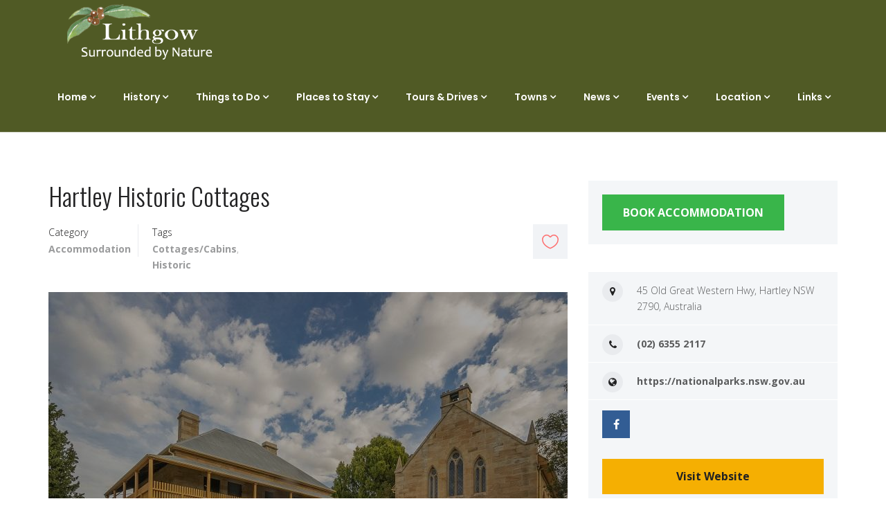

--- FILE ---
content_type: text/html; charset=UTF-8
request_url: https://lithgow-tourism.com/listing/hartley-historic-cottages/
body_size: 236254
content:
<!DOCTYPE html>
<html lang="en-AU" class="no-js">
<head>
    <meta charset="UTF-8">
    <meta name="viewport" content="width=device-width, initial-scale=1.0, maximum-scale=1.0, user-scalable=0">
    <meta name="format-detection" content="telephone=no"/>
    <meta name="apple-mobile-web-app-capable" content="yes"/>
    <link rel="profile" href="http://gmpg.org/xfn/11">
    <link rel="pingback" href="https://lithgow-tourism.com/xmlrpc.php">
	<title>Hartley Historic Cottages | Lithgow Tourism Information</title>
<meta name='robots' content='max-image-preview:large' />
<link rel='dns-prefetch' href='//www.dwin2.com' />
<link rel='dns-prefetch' href='//apis.google.com' />
<link rel='dns-prefetch' href='//www.google.com' />
<link rel='dns-prefetch' href='//maps.googleapis.com' />
<link rel='dns-prefetch' href='//cdn.timekit.io' />
<link rel='dns-prefetch' href='//fonts.googleapis.com' />
<link rel="alternate" type="application/rss+xml" title="Lithgow Tourism Information &raquo; Feed" href="https://lithgow-tourism.com/feed/" />
<link rel="alternate" type="application/rss+xml" title="Lithgow Tourism Information &raquo; Comments Feed" href="https://lithgow-tourism.com/comments/feed/" />
<link rel="alternate" title="oEmbed (JSON)" type="application/json+oembed" href="https://lithgow-tourism.com/wp-json/oembed/1.0/embed?url=https%3A%2F%2Flithgow-tourism.com%2Flisting%2Fhartley-historic-cottages%2F" />
<link rel="alternate" title="oEmbed (XML)" type="text/xml+oembed" href="https://lithgow-tourism.com/wp-json/oembed/1.0/embed?url=https%3A%2F%2Flithgow-tourism.com%2Flisting%2Fhartley-historic-cottages%2F&#038;format=xml" />
		<!-- This site uses the Google Analytics by ExactMetrics plugin v8.11.0 - Using Analytics tracking - https://www.exactmetrics.com/ -->
							<script src="//www.googletagmanager.com/gtag/js?id=G-EWCP7WGLH2"  data-cfasync="false" data-wpfc-render="false" type="text/javascript" async></script>
			<script data-cfasync="false" data-wpfc-render="false" type="text/javascript">
				var em_version = '8.11.0';
				var em_track_user = true;
				var em_no_track_reason = '';
								var ExactMetricsDefaultLocations = {"page_location":"https:\/\/lithgow-tourism.com\/listing\/hartley-historic-cottages\/"};
								if ( typeof ExactMetricsPrivacyGuardFilter === 'function' ) {
					var ExactMetricsLocations = (typeof ExactMetricsExcludeQuery === 'object') ? ExactMetricsPrivacyGuardFilter( ExactMetricsExcludeQuery ) : ExactMetricsPrivacyGuardFilter( ExactMetricsDefaultLocations );
				} else {
					var ExactMetricsLocations = (typeof ExactMetricsExcludeQuery === 'object') ? ExactMetricsExcludeQuery : ExactMetricsDefaultLocations;
				}

								var disableStrs = [
										'ga-disable-G-EWCP7WGLH2',
									];

				/* Function to detect opted out users */
				function __gtagTrackerIsOptedOut() {
					for (var index = 0; index < disableStrs.length; index++) {
						if (document.cookie.indexOf(disableStrs[index] + '=true') > -1) {
							return true;
						}
					}

					return false;
				}

				/* Disable tracking if the opt-out cookie exists. */
				if (__gtagTrackerIsOptedOut()) {
					for (var index = 0; index < disableStrs.length; index++) {
						window[disableStrs[index]] = true;
					}
				}

				/* Opt-out function */
				function __gtagTrackerOptout() {
					for (var index = 0; index < disableStrs.length; index++) {
						document.cookie = disableStrs[index] + '=true; expires=Thu, 31 Dec 2099 23:59:59 UTC; path=/';
						window[disableStrs[index]] = true;
					}
				}

				if ('undefined' === typeof gaOptout) {
					function gaOptout() {
						__gtagTrackerOptout();
					}
				}
								window.dataLayer = window.dataLayer || [];

				window.ExactMetricsDualTracker = {
					helpers: {},
					trackers: {},
				};
				if (em_track_user) {
					function __gtagDataLayer() {
						dataLayer.push(arguments);
					}

					function __gtagTracker(type, name, parameters) {
						if (!parameters) {
							parameters = {};
						}

						if (parameters.send_to) {
							__gtagDataLayer.apply(null, arguments);
							return;
						}

						if (type === 'event') {
														parameters.send_to = exactmetrics_frontend.v4_id;
							var hookName = name;
							if (typeof parameters['event_category'] !== 'undefined') {
								hookName = parameters['event_category'] + ':' + name;
							}

							if (typeof ExactMetricsDualTracker.trackers[hookName] !== 'undefined') {
								ExactMetricsDualTracker.trackers[hookName](parameters);
							} else {
								__gtagDataLayer('event', name, parameters);
							}
							
						} else {
							__gtagDataLayer.apply(null, arguments);
						}
					}

					__gtagTracker('js', new Date());
					__gtagTracker('set', {
						'developer_id.dNDMyYj': true,
											});
					if ( ExactMetricsLocations.page_location ) {
						__gtagTracker('set', ExactMetricsLocations);
					}
										__gtagTracker('config', 'G-EWCP7WGLH2', {"forceSSL":"true"} );
										window.gtag = __gtagTracker;										(function () {
						/* https://developers.google.com/analytics/devguides/collection/analyticsjs/ */
						/* ga and __gaTracker compatibility shim. */
						var noopfn = function () {
							return null;
						};
						var newtracker = function () {
							return new Tracker();
						};
						var Tracker = function () {
							return null;
						};
						var p = Tracker.prototype;
						p.get = noopfn;
						p.set = noopfn;
						p.send = function () {
							var args = Array.prototype.slice.call(arguments);
							args.unshift('send');
							__gaTracker.apply(null, args);
						};
						var __gaTracker = function () {
							var len = arguments.length;
							if (len === 0) {
								return;
							}
							var f = arguments[len - 1];
							if (typeof f !== 'object' || f === null || typeof f.hitCallback !== 'function') {
								if ('send' === arguments[0]) {
									var hitConverted, hitObject = false, action;
									if ('event' === arguments[1]) {
										if ('undefined' !== typeof arguments[3]) {
											hitObject = {
												'eventAction': arguments[3],
												'eventCategory': arguments[2],
												'eventLabel': arguments[4],
												'value': arguments[5] ? arguments[5] : 1,
											}
										}
									}
									if ('pageview' === arguments[1]) {
										if ('undefined' !== typeof arguments[2]) {
											hitObject = {
												'eventAction': 'page_view',
												'page_path': arguments[2],
											}
										}
									}
									if (typeof arguments[2] === 'object') {
										hitObject = arguments[2];
									}
									if (typeof arguments[5] === 'object') {
										Object.assign(hitObject, arguments[5]);
									}
									if ('undefined' !== typeof arguments[1].hitType) {
										hitObject = arguments[1];
										if ('pageview' === hitObject.hitType) {
											hitObject.eventAction = 'page_view';
										}
									}
									if (hitObject) {
										action = 'timing' === arguments[1].hitType ? 'timing_complete' : hitObject.eventAction;
										hitConverted = mapArgs(hitObject);
										__gtagTracker('event', action, hitConverted);
									}
								}
								return;
							}

							function mapArgs(args) {
								var arg, hit = {};
								var gaMap = {
									'eventCategory': 'event_category',
									'eventAction': 'event_action',
									'eventLabel': 'event_label',
									'eventValue': 'event_value',
									'nonInteraction': 'non_interaction',
									'timingCategory': 'event_category',
									'timingVar': 'name',
									'timingValue': 'value',
									'timingLabel': 'event_label',
									'page': 'page_path',
									'location': 'page_location',
									'title': 'page_title',
									'referrer' : 'page_referrer',
								};
								for (arg in args) {
																		if (!(!args.hasOwnProperty(arg) || !gaMap.hasOwnProperty(arg))) {
										hit[gaMap[arg]] = args[arg];
									} else {
										hit[arg] = args[arg];
									}
								}
								return hit;
							}

							try {
								f.hitCallback();
							} catch (ex) {
							}
						};
						__gaTracker.create = newtracker;
						__gaTracker.getByName = newtracker;
						__gaTracker.getAll = function () {
							return [];
						};
						__gaTracker.remove = noopfn;
						__gaTracker.loaded = true;
						window['__gaTracker'] = __gaTracker;
					})();
									} else {
										console.log("");
					(function () {
						function __gtagTracker() {
							return null;
						}

						window['__gtagTracker'] = __gtagTracker;
						window['gtag'] = __gtagTracker;
					})();
									}
			</script>
							<!-- / Google Analytics by ExactMetrics -->
		<style id='wp-img-auto-sizes-contain-inline-css' type='text/css'>
img:is([sizes=auto i],[sizes^="auto," i]){contain-intrinsic-size:3000px 1500px}
/*# sourceURL=wp-img-auto-sizes-contain-inline-css */
</style>
<link rel='stylesheet' id='font-awesome-css' href='https://lithgow-tourism.com/wp-content/plugins/wiloke-mega-menu/assets/css/lib/font-awesome.min.css?ver=4.7.0' type='text/css' media='all' />
<link rel='stylesheet' id='animated-css' href='https://lithgow-tourism.com/wp-content/plugins/wiloke-mega-menu/assets/css/lib/animated.min.css?ver=4.7.0' type='text/css' media='all' />
<link rel='stylesheet' id='magnific-popup-css' href='https://lithgow-tourism.com/wp-content/plugins/wiloke-mega-menu/assets/css/lib/magnific-popup.min.css?ver=2.1.0' type='text/css' media='all' />
<link rel='stylesheet' id='owlcarousel-css' href='https://lithgow-tourism.com/wp-content/plugins/wiloke-mega-menu/assets/css/lib/jquery.owl.carousel.min.css?ver=2.1.0' type='text/css' media='all' />
<link rel='stylesheet' id='wiloke-megamenu-css' href='https://lithgow-tourism.com/wp-content/plugins/wiloke-mega-menu/assets/css/style.css?ver=1.0.0' type='text/css' media='all' />
<style id='wp-emoji-styles-inline-css' type='text/css'>

	img.wp-smiley, img.emoji {
		display: inline !important;
		border: none !important;
		box-shadow: none !important;
		height: 1em !important;
		width: 1em !important;
		margin: 0 0.07em !important;
		vertical-align: -0.1em !important;
		background: none !important;
		padding: 0 !important;
	}
/*# sourceURL=wp-emoji-styles-inline-css */
</style>
<link rel='stylesheet' id='contact-form-7-css' href='https://lithgow-tourism.com/wp-content/plugins/contact-form-7/includes/css/styles.css?ver=6.1.4' type='text/css' media='all' />
<link rel='stylesheet' id='wiloke-login-with-social-css' href='https://lithgow-tourism.com/wp-content/plugins/login-with-social/public/source/css/style.css?ver=1.0.5' type='text/css' media='all' />
<link rel='stylesheet' id='pwpc-public-style-css' href='https://lithgow-tourism.com/wp-content/plugins/powerpack-lite/assets/css/pwpc-public.css?ver=1.3' type='text/css' media='all' />
<link rel='stylesheet' id='buttons-css' href='https://lithgow-tourism.com/wp-includes/css/buttons.min.css?ver=e47e422598b67a6bdd4fbe43de21dad9' type='text/css' media='all' />
<link rel='stylesheet' id='dashicons-css' href='https://lithgow-tourism.com/wp-includes/css/dashicons.min.css?ver=e47e422598b67a6bdd4fbe43de21dad9' type='text/css' media='all' />
<link rel='stylesheet' id='mediaelement-css' href='https://lithgow-tourism.com/wp-includes/js/mediaelement/mediaelementplayer-legacy.min.css?ver=4.2.17' type='text/css' media='all' />
<link rel='stylesheet' id='wp-mediaelement-css' href='https://lithgow-tourism.com/wp-includes/js/mediaelement/wp-mediaelement.min.css?ver=e47e422598b67a6bdd4fbe43de21dad9' type='text/css' media='all' />
<link rel='stylesheet' id='media-views-css' href='https://lithgow-tourism.com/wp-includes/css/media-views.min.css?ver=e47e422598b67a6bdd4fbe43de21dad9' type='text/css' media='all' />
<link rel='stylesheet' id='imgareaselect-css' href='https://lithgow-tourism.com/wp-includes/js/imgareaselect/imgareaselect.css?ver=0.9.8' type='text/css' media='all' />
<link rel='stylesheet' id='jquery-select2-css' href='https://lithgow-tourism.com/wp-content/plugins/wiloke-listgo-functionality/app/../public/asset/select2/css/select2.min.css?ver=1.8.5' type='text/css' media='all' />
<link rel='stylesheet' id='addlisting-css' href='https://lithgow-tourism.com/wp-content/plugins/wiloke-listgo-functionality/app/../public/source/css/addlisting.css?ver=1.8.5' type='text/css' media='all' />
<link rel='stylesheet' id='cff-css' href='https://lithgow-tourism.com/wp-content/plugins/custom-facebook-feed-pro/assets/css/cff-style.css?ver=4.2.2' type='text/css' media='all' />
<link rel='stylesheet' id='eeb-css-frontend-css' href='https://lithgow-tourism.com/wp-content/plugins/email-encoder-bundle/assets/css/style.css?ver=54d4eedc552c499c4a8d6b89c23d3df1' type='text/css' media='all' />
<link rel='stylesheet' id='wpos-font-awesome-css' href='https://lithgow-tourism.com/wp-content/plugins/powerpack-lite/assets/css/font-awesome.min.css?ver=1.3' type='text/css' media='all' />
<link rel='stylesheet' id='pwpc-bws-public-style-css' href='https://lithgow-tourism.com/wp-content/plugins/powerpack-lite/modules/buttons/assets/css/pwpc-bws-public.css?ver=1.3' type='text/css' media='all' />
<link rel='stylesheet' id='pwpc-gfpw-font-style-css' href='https://fonts.googleapis.com/css?family=Oswald%3A300%7COpen+Sans%3A300%7COpen+Sans%3A400%7COswald%3A400%7COpen+Sans%3A700&#038;ver=1.3' type='text/css' media='all' />
<link rel='stylesheet' id='wiloke-alert-css' href='https://lithgow-tourism.com/wp-content/themes/listgo/admin/public/source/css/alert.css?ver=1.9.2' type='text/css' media='all' />
<link rel='stylesheet' id='bootstrap-css' href='https://lithgow-tourism.com/wp-content/themes/listgo/css/lib/bootstrap.min.css?ver=1.9.2' type='text/css' media='all' />
<link rel='stylesheet' id='leaflet-css' href='https://lithgow-tourism.com/wp-content/themes/listgo/css/lib/leaflet.min.css?ver=1.9.2' type='text/css' media='all' />
<link rel='stylesheet' id='select2-css' href='https://lithgow-tourism.com/wp-content/themes/listgo/css/lib/select2.min.css?ver=1.9.2' type='text/css' media='all' />
<link rel='stylesheet' id='jquery-ui-min-css' href='https://lithgow-tourism.com/wp-content/themes/listgo/css/lib/jquery-ui.min.css?ver=1.9.2' type='text/css' media='all' />
<link rel='stylesheet' id='font-elegant-css' href='https://lithgow-tourism.com/wp-content/themes/listgo/css/lib/font-elegant.min.css?ver=1.9.2' type='text/css' media='all' />
<link rel='stylesheet' id='perfect-scrollbar-css' href='https://lithgow-tourism.com/wp-content/themes/listgo/css/lib/perfect-scrollbar.min.css?ver=1.9.2' type='text/css' media='all' />
<link rel='stylesheet' id='gridrotator-css' href='https://lithgow-tourism.com/wp-content/themes/listgo/css/lib/jquery.gridrotator.min.css?ver=1.9.2' type='text/css' media='all' />
<link rel='stylesheet' id='listgo-googlefont-css' href='//fonts.googleapis.com/css?family=Poppins%3A400%2C600%7CQuestrial&#038;ver=e47e422598b67a6bdd4fbe43de21dad9' type='text/css' media='all' />
<link rel='stylesheet' id='listgo-main-style-css' href='https://lithgow-tourism.com/wp-content/themes/listgo/css/style.css?ver=1.9.2' type='text/css' media='all' />
<link rel='stylesheet' id='wiloke_listgo-css' href='https://lithgow-tourism.com/wp-content/themes/listgo/style.css?ver=1.9.2' type='text/css' media='all' />
<style id='wiloke_listgo-inline-css' type='text/css'>
#header {
    z-index: 99990;
}
.header__content .wil-menu-list .sub-menu {
z-index: 99990;
}
.header__content {
    height: 95px;
}
.header__content .header__logo img {
    max-height: 95px;
}
.header-desktop .header__content .wiloke-menu-list, .header-desktop .header__content .wil-menu-list {
    height: 95px;
}
.header__content .wil-menu-list > li {
height: 95px;
}
.copyright { font-size: 12px; }
.copyright a:link { color: #E3B43B; font-size: 12px; }
.copyright a.link:visited { color: #E3B43B; }
.copyright a.link:hover { color: #FF9C27; }
.header-page__inner {

    padding-top: 40px;
    padding-bottom: 40px;

}
.widget_author-gallery ul a {
    display: block;
    padding-top: 100%;
    border-radius: 5%;
        border-top-left-radius: 5%;
        border-top-right-radius: 5%;
        border-bottom-right-radius: 5%;
        border-bottom-left-radius: 5%;
}
.widget_author .widget_author__header,
.widget_author .account-subscribe{
    display: none !important;
}
.header-page--wide.header-page-form-center2 .form-wide {
    background-color: #485223;
}
.overlay {
    background-color: transparent;
}
/*# sourceURL=wiloke_listgo-inline-css */
</style>
<link rel='stylesheet' id='wiloke-listgo-widget-search-form-css' href='https://lithgow-tourism.com/wp-content/plugins/wiloke-listgo-widgets/public/source/css/searchform-style.css?ver=e47e422598b67a6bdd4fbe43de21dad9' type='text/css' media='all' />
<link rel='stylesheet' id='slb_core-css' href='https://lithgow-tourism.com/wp-content/plugins/simple-lightbox/client/css/app.css?ver=2.9.4' type='text/css' media='all' />
<link rel='stylesheet' id='heateor_sss_frontend_css-css' href='https://lithgow-tourism.com/wp-content/plugins/sassy-social-share/public/css/sassy-social-share-public.css?ver=3.3.79' type='text/css' media='all' />
<style id='heateor_sss_frontend_css-inline-css' type='text/css'>
.heateor_sss_button_instagram span.heateor_sss_svg,a.heateor_sss_instagram span.heateor_sss_svg{background:radial-gradient(circle at 30% 107%,#fdf497 0,#fdf497 5%,#fd5949 45%,#d6249f 60%,#285aeb 90%)}.heateor_sss_horizontal_sharing .heateor_sss_svg,.heateor_sss_standard_follow_icons_container .heateor_sss_svg{color:#fff;border-width:0px;border-style:solid;border-color:transparent}.heateor_sss_horizontal_sharing .heateorSssTCBackground{color:#666}.heateor_sss_horizontal_sharing span.heateor_sss_svg:hover,.heateor_sss_standard_follow_icons_container span.heateor_sss_svg:hover{border-color:transparent;}.heateor_sss_vertical_sharing span.heateor_sss_svg,.heateor_sss_floating_follow_icons_container span.heateor_sss_svg{color:#fff;border-width:0px;border-style:solid;border-color:transparent;}.heateor_sss_vertical_sharing .heateorSssTCBackground{color:#666;}.heateor_sss_vertical_sharing span.heateor_sss_svg:hover,.heateor_sss_floating_follow_icons_container span.heateor_sss_svg:hover{border-color:transparent;}@media screen and (max-width:783px) {.heateor_sss_vertical_sharing{display:none!important}}div.heateor_sss_mobile_footer{display:none;}@media screen and (max-width:783px){div.heateor_sss_bottom_sharing .heateorSssTCBackground{background-color:white}div.heateor_sss_bottom_sharing{width:100%!important;left:0!important;}div.heateor_sss_bottom_sharing a{width:20% !important;}div.heateor_sss_bottom_sharing .heateor_sss_svg{width: 100% !important;}div.heateor_sss_bottom_sharing div.heateorSssTotalShareCount{font-size:1em!important;line-height:24.5px!important}div.heateor_sss_bottom_sharing div.heateorSssTotalShareText{font-size:.7em!important;line-height:0px!important}div.heateor_sss_mobile_footer{display:block;height:35px;}.heateor_sss_bottom_sharing{padding:0!important;display:block!important;width:auto!important;bottom:-2px!important;top: auto!important;}.heateor_sss_bottom_sharing .heateor_sss_square_count{line-height:inherit;}.heateor_sss_bottom_sharing .heateorSssSharingArrow{display:none;}.heateor_sss_bottom_sharing .heateorSssTCBackground{margin-right:1.1em!important}}
/*# sourceURL=heateor_sss_frontend_css-inline-css */
</style>
<script type='text/javascript'>var pwpc_is_rtl = 0;var pwpc_mobile = 0;var pwpcl_old_browser = 0;var pwpc_ajaxurl = 'https://lithgow-tourism.com/wp-admin/admin-ajax.php';</script><script type="text/javascript" src="https://lithgow-tourism.com/wp-includes/js/jquery/jquery.min.js?ver=3.7.1" id="jquery-core-js"></script>
<script type="text/javascript" id="jquery-migrate-js-extra">
/* <![CDATA[ */
var WilokeLoginWithGoogle = {"client_id":null};
var WILOKE_LISTGO_TRANSLATION = {"deniedaccess":"You don't have permission to access this page.","selectoptions":"Select an option","requirelocation":"Please enter in your location","report":"Could you please tell us why this article should not display on our website?","opennow":"Open now","closednow":"Closed now","location":"Location","address":"Address","phone_number":"Phone","contact_email":"Email","website":"Website","email":"Contact Us","addtofavorite":"Favorite","save":"Save","following":"Follow this author","ajaxerror":"Something went wrong","needsingup":"Please sign up to follow this author","notallowfollow":"OOps! You can not follow yourself","usernotexists":"This user does not exist.","followsuccess":"Thanks for your following. You will receive each new post by email.","signuptofollow":"Sign up to follow this author's article","isfollowing":"You are following the author's article","signupbutnotemail":"Please supply your email address","finddirections":"Find directions","gotomap":"Go To Map","viewdetail":"View Detail","next":"Next","prev":"Prev","notfound":"Sorry, we couldn't find what you're looking for. Please try another search.","somethingwrong":"Oops! Something went wrong. Please contact the administrator to report this issue","packagenotexist":"The package does not exists.","emailexisted":"The email address you entered is already in use on another account","passwdrequired":"Please enter your password.","signupfail":"Wrong username or password.","wrongemail":"You entered a wrong email, please try another one.","titlerequired":"The title is required","contentrequired":"The content is required","packagerequired":"Please select a package before submitting","deninedsubmission":"Your submission has been rejected. Reason: The post id does not exist or you are not author of this article","isreviewing":"We are reviewing this article so You can not edit it at the time. Please be patient and waiting an email from us","checkoutwrong":"Checkout page is not found. Please contact the site manager about this issue.","securitycodewrong":"Security code is wrong","readmore":"Read more","getdirections":"Get directions","followingtext":"Following","unfollowingtext":"Follow","pinned":"Pinned Listing","unpinned":"Pin To Top","geocodefailed":"Geocoder failed due to:","noresults":"No results found","publish":"Published","pending":"Pending","expired":"Expired","more":"+ More","confirmCancelPlan":"Are you sure want to cancel this plan"};
//# sourceURL=jquery-migrate-js-extra
/* ]]> */
</script>
<script type="text/javascript" src="https://lithgow-tourism.com/wp-includes/js/jquery/jquery-migrate.min.js?ver=3.4.1" id="jquery-migrate-js"></script>
<script type="text/javascript" id="jquery-migrate-js-after">
/* <![CDATA[ */
        var wilokeVisited = 0;
        if ( typeof WILOKE_GLOBAL === 'undefined' )
        {
            window.WILOKE_GLOBAL                = {};
            WILOKE_GLOBAL.isLoggedIn            = 'no';
            WILOKE_GLOBAL.isDisableFetchNotification = 'no';
            WILOKE_GLOBAL.userInfo              = '{"user_id":0,"author_name":false,"user_url":false,"author_avatar_urls":{"96":"https:\/\/secure.gravatar.com\/avatar\/?s=96&d=mm&r=g"}}';
            WILOKE_GLOBAL.homeURI               = 'https%3A%2F%2Flithgow-tourism.com%2Fwp-content%2Fthemes%2Flistgo%2F';
            WILOKE_GLOBAL.blogname              = 'Lithgow Tourism Information';
            WILOKE_GLOBAL.toggleBusinessListingHour  = 'enable';
            WILOKE_GLOBAL.wiloke_nonce          = 'e0ad199b2b';
            WILOKE_GLOBAL.ajaxurl               = 'https://lithgow-tourism.com/wp-admin/admin-ajax.php';
            WILOKE_GLOBAL.postID                = 1241;
            WILOKE_GLOBAL.authorID              = 1;
            WILOKE_GLOBAL.post_type             = 'listing';
            WILOKE_GLOBAL.portfolio_data        = {};
            WILOKE_GLOBAL.portfolio_loaded_cats = {};
            WILOKE_GLOBAL.mappage = 'https://lithgow-tourism.com/listing/hartley-historic-cottages/';
            WILOKE_GLOBAL.twoCheckoutSellerID = '';
            WILOKE_GLOBAL.twoCheckoutPublishableKey = '';
            WILOKE_GLOBAL.googleapikey  = 'AIzaSyDxgbM3FbztZocq23-KPLzoVsryUNmKDAw';
            WILOKE_GLOBAL.googleMapThemeType  = 'custom';
            WILOKE_GLOBAL.googleMapThemeCode  = [
    {
        "featureType": "administrative.locality",
        "elementType": "labels.text",
        "stylers": [
            {
                "visibility": "on"
            },
            {
                "saturation": "100"
            },
            {
                "lightness": "100"
            },
            {
                "gamma": "10.00"
            },
            {
                "invert_lightness": true
            },
            {
                "weight": "0.01"
            }
        ]
    }
];
            WILOKE_GLOBAL.maptoken  = '';
            WILOKE_GLOBAL.maptheme  = '';
            WILOKE_GLOBAL.mapmaxzoom  = 30;
            WILOKE_GLOBAL.mapminzoom  = -1;
            WILOKE_GLOBAL.centerZoom  = 12;
            WILOKE_GLOBAL.mapSingleMaxZoom  = 30;
            WILOKE_GLOBAL.mapSingleMinZoom  = -1;
            WILOKE_GLOBAL.mapSingleCenterZoom  = 15;
            WILOKE_GLOBAL.mapcluster  = 60;
            WILOKE_GLOBAL.toggleAskForPosition  = 'disable';
            WILOKE_GLOBAL.posts__not_in         = {};
            WILOKE_GLOBAL.woocommerce           = {};
            WILOKE_GLOBAL.is_debug = 'false';
            WILOKE_GLOBAL.siteCache = {};
            WILOKE_GLOBAL.countryRestriction = '';
            WILOKE_GLOBAL.toggleListingShortcodes = '';
            WILOKE_GLOBAL.toggleEmbedVideo = '';
            WILOKE_GLOBAL.twocheckoutMode = 'sandbox';
            WILOKE_GLOBAL.isLazyLoad = 'yes';
        	WILOKE_GLOBAL.datepickerFormat = 'mm/dd/yy'
        }
        
//# sourceURL=jquery-migrate-js-after
/* ]]> */
</script>
<script type="text/javascript" src="https://lithgow-tourism.com/wp-content/plugins/google-analytics-dashboard-for-wp/assets/js/frontend-gtag.min.js?ver=8.11.0" id="exactmetrics-frontend-script-js" async="async" data-wp-strategy="async"></script>
<script data-cfasync="false" data-wpfc-render="false" type="text/javascript" id='exactmetrics-frontend-script-js-extra'>/* <![CDATA[ */
var exactmetrics_frontend = {"js_events_tracking":"true","download_extensions":"zip,mp3,mpeg,pdf,docx,pptx,xlsx,rar","inbound_paths":"[{\"path\":\"\\\/go\\\/\",\"label\":\"affiliate\"},{\"path\":\"\\\/recommend\\\/\",\"label\":\"affiliate\"}]","home_url":"https:\/\/lithgow-tourism.com","hash_tracking":"false","v4_id":"G-EWCP7WGLH2"};/* ]]> */
</script>
<script type="text/javascript" id="listgo-empty-js-extra">
/* <![CDATA[ */
var WILOKE_LISTGO_FUNCTIONALITY = {"url":"https://lithgow-tourism.com/wp-content/plugins/wiloke-listgo-functionality/"};
//# sourceURL=listgo-empty-js-extra
/* ]]> */
</script>
<script type="text/javascript" src="https://lithgow-tourism.com/wp-content/plugins/wiloke-listgo-functionality/public/source/js/empty.js?ver=e47e422598b67a6bdd4fbe43de21dad9" id="listgo-empty-js"></script>
<script type="text/javascript" id="utils-js-extra">
/* <![CDATA[ */
var userSettings = {"url":"/","uid":"0","time":"1769775235","secure":"1"};
//# sourceURL=utils-js-extra
/* ]]> */
</script>
<script type="text/javascript" src="https://lithgow-tourism.com/wp-includes/js/utils.min.js?ver=e47e422598b67a6bdd4fbe43de21dad9" id="utils-js"></script>
<script type="text/javascript" src="https://lithgow-tourism.com/wp-includes/js/plupload/moxie.min.js?ver=1.3.5.1" id="moxiejs-js"></script>
<script type="text/javascript" src="https://lithgow-tourism.com/wp-includes/js/plupload/plupload.min.js?ver=2.1.9" id="plupload-js"></script>
<script type="text/javascript" src="https://lithgow-tourism.com/wp-content/plugins/email-encoder-bundle/assets/js/custom.js?ver=2c542c9989f589cd5318f5cef6a9ecd7" id="eeb-js-frontend-js"></script>
<script type="text/javascript" src="https://maps.googleapis.com/maps/api/js?libraries=places&amp;key=AIzaSyDxgbM3FbztZocq23-KPLzoVsryUNmKDAw&amp;ver=e47e422598b67a6bdd4fbe43de21dad9" id="googlemap-js"></script>
<script></script><link rel="https://api.w.org/" href="https://lithgow-tourism.com/wp-json/" /><link rel="alternate" title="JSON" type="application/json" href="https://lithgow-tourism.com/wp-json/wp/v2/listings/1241" /><link rel="EditURI" type="application/rsd+xml" title="RSD" href="https://lithgow-tourism.com/xmlrpc.php?rsd" />

<link rel='shortlink' href='https://lithgow-tourism.com/?p=1241' />
<meta name="generator" content="Redux 4.5.9" /><!-- Custom Facebook Feed JS vars -->
<script type="text/javascript">
var cffsiteurl = "https://lithgow-tourism.com/wp-content/plugins";
var cffajaxurl = "https://lithgow-tourism.com/wp-admin/admin-ajax.php";


var cfflinkhashtags = "false";
</script>
<style id="mystickymenu" type="text/css">#mysticky-nav { width:100%; position: static; height: auto !important; }#mysticky-nav.wrapfixed { position:fixed; left: 0px; margin-top:0px;  z-index: 99990; -webkit-transition: 0.3s; -moz-transition: 0.3s; -o-transition: 0.3s; transition: 0.3s; -ms-filter:"progid:DXImageTransform.Microsoft.Alpha(Opacity=100)"; filter: alpha(opacity=100); opacity:1; background-color: #505a25;}#mysticky-nav.wrapfixed .myfixed{ background-color: #505a25; position: relative;top: auto;left: auto;right: auto;}#mysticky-nav .myfixed { margin:0 auto; float:none; border:0px; background:none; max-width:100%; }</style>			<style type="text/css">
																															</style>
			<style type="text/css">
body, body.pwpc-gfpw-fonts{font-family:Open Sans;font-weight:300;}h1,.pwpc-gfpw-fonts h1{font-family:Oswald;font-weight:300;}h2,.pwpc-gfpw-fonts h2{font-family:Oswald;font-weight:300;}h3,.pwpc-gfpw-fonts h3{font-family:Oswald;font-weight:300;}h4,.pwpc-gfpw-fonts h4{font-family:Open Sans;font-weight:400;}h5,.pwpc-gfpw-fonts h5{font-family:Open Sans;font-weight:400;}h6,.pwpc-gfpw-fonts h6{font-family:Open Sans;font-weight:300;}p,.pwpc-gfpw-fonts p{font-family:Open Sans;font-weight:400;}a,.pwpc-gfpw-fonts a{font-family:Open Sans;font-weight:700;}
</style>
		    
            <meta property="og:type" content="website" />
            <meta property="og:url" content="https://lithgow-tourism.com/listing/hartley-historic-cottages/" />
            <meta property="og:title" content="Hartley Historic Cottages" />
            <meta property="og:description" content="Historic inland settlement with sandstone buildings, café, gallery and historic tours, plus accommodation in newly renovated cottages.">
		    <meta property="og:image" content="https://lithgow-tourism.com/wp-content/uploads/2018/09/144671460.jpg" />        <script type="application/ld+json">
        {
            "@context" : "http://schema.org",
            "@type" : "LocalBusiness",
            "name" : "Hartley Historic Cottages",
            "description" : "Historic inland settlement with sandstone buildings, café, gallery and historic tours, plus accommodation in newly renovated cottages.",
            "telephone" : "(02) 6355 2117",
            "url" : "https://nationalparks.nsw.gov.au",
            "image" : "https://lithgow-tourism.com/wp-content/uploads/2018/09/144671460.jpg",
                        "address" : {
                "@type" : "PostalAddress",
                "streetAddress" : "45 Old Great Western Hwy, Hartley NSW 2790, Australia",
                "addressLocality" : "Hartley"
            },
            "openingHours" : "",
            "priceRange": ""
        }
        </script>
        <!-- SEO meta tags powered by SmartCrawl https://wpmudev.com/project/smartcrawl-wordpress-seo/ -->
<link rel="canonical" href="https://lithgow-tourism.com/listing/hartley-historic-cottages/" />
<meta name="description" content="Historic inland settlement with sandstone buildings, café, gallery and historic tours, plus accommodation in newly renovated cottages." />
<script type="application/ld+json">{"@context":"https:\/\/schema.org","@graph":[{"@type":"WPHeader","url":"https:\/\/lithgow-tourism.com\/listing\/hartley-historic-cottages\/","headline":"Hartley Historic Cottages | Lithgow Tourism Information","description":"Historic inland settlement\u00a0with sandstone buildings,\u00a0caf\u00e9, gallery and historic\u00a0tours, plus accommodation\u00a0in newly renovated cottages."},{"@type":"WPFooter","url":"https:\/\/lithgow-tourism.com\/listing\/hartley-historic-cottages\/","headline":"Hartley Historic Cottages | Lithgow Tourism Information","description":"Historic inland settlement\u00a0with sandstone buildings,\u00a0caf\u00e9, gallery and historic\u00a0tours, plus accommodation\u00a0in newly renovated cottages.","copyrightYear":"2026"},{"@type":"Organization","@id":"https:\/\/lithgow-tourism.com\/#schema-publishing-organization","url":"https:\/\/lithgow-tourism.com","name":"Lithgow Tourism Information","logo":{"@type":"ImageObject","@id":"https:\/\/lithgow-tourism.com\/#schema-organization-logo","url":"https:\/\/lithgow-tourism.com\/wp-content\/uploads\/2018\/09\/logo2-1.png","height":60,"width":60}},{"@type":"WebSite","@id":"https:\/\/lithgow-tourism.com\/#schema-website","url":"https:\/\/lithgow-tourism.com","name":"Lithgow Tourism Information","encoding":"UTF-8","potentialAction":{"@type":"SearchAction","target":"https:\/\/lithgow-tourism.com\/search\/{search_term_string}\/","query-input":"required name=search_term_string"},"image":{"@type":"ImageObject","@id":"https:\/\/lithgow-tourism.com\/#schema-site-logo","url":"https:\/\/lithgow-tourism.com\/wp-content\/uploads\/2018\/09\/logo3.png","height":155,"width":465}},{"@type":"BreadcrumbList","@id":"https:\/\/lithgow-tourism.com\/listing\/hartley-historic-cottages?page&listing=hartley-historic-cottages&post_type=listing&name=hartley-historic-cottages\/#breadcrumb","itemListElement":[{"@type":"ListItem","position":1,"name":"Home","item":"https:\/\/lithgow-tourism.com"},{"@type":"ListItem","position":2,"name":"Listings","item":"https:\/\/lithgow-tourism.com\/listing\/"},{"@type":"ListItem","position":3,"name":"Hartley Historic Cottages"}]},{"@type":"Person","@id":"https:\/\/lithgow-tourism.com\/author\/admin\/#schema-author","name":"Lithgow Tourism","url":"https:\/\/lithgow-tourism.com\/author\/admin\/"},{"@type":"WebPage","@id":"https:\/\/lithgow-tourism.com\/listing\/hartley-historic-cottages\/#schema-webpage","isPartOf":{"@id":"https:\/\/lithgow-tourism.com\/#schema-website"},"publisher":{"@id":"https:\/\/lithgow-tourism.com\/#schema-publishing-organization"},"url":"https:\/\/lithgow-tourism.com\/listing\/hartley-historic-cottages\/","hasPart":[{"@type":"SiteNavigationElement","@id":"https:\/\/lithgow-tourism.com\/listing\/hartley-historic-cottages\/#schema-nav-element-681","name":"Home","url":"https:\/\/lithgow-tourism.com\/"},{"@type":"SiteNavigationElement","@id":"https:\/\/lithgow-tourism.com\/listing\/hartley-historic-cottages\/#schema-nav-element-682","name":"Why Visit","url":"https:\/\/lithgow-tourism.com\/inform.htm"},{"@type":"SiteNavigationElement","@id":"https:\/\/lithgow-tourism.com\/listing\/hartley-historic-cottages\/#schema-nav-element-998","name":"Website Services","url":"https:\/\/lithgow-tourism.com\/services.htm"},{"@type":"SiteNavigationElement","@id":"https:\/\/lithgow-tourism.com\/listing\/hartley-historic-cottages\/#schema-nav-element-1007","name":"","url":"https:\/\/lithgow-tourism.com\/feedback3.htm"},{"@type":"SiteNavigationElement","@id":"https:\/\/lithgow-tourism.com\/listing\/hartley-historic-cottages\/#schema-nav-element-683","name":"History","url":"https:\/\/lithgow-tourism.com\/history.htm"},{"@type":"SiteNavigationElement","@id":"https:\/\/lithgow-tourism.com\/listing\/hartley-historic-cottages\/#schema-nav-element-684","name":"","url":"https:\/\/lithgow-tourism.com\/lithgow.htm"},{"@type":"SiteNavigationElement","@id":"https:\/\/lithgow-tourism.com\/listing\/hartley-historic-cottages\/#schema-nav-element-685","name":"","url":"https:\/\/lithgow-tourism.com\/abrown.htm"},{"@type":"SiteNavigationElement","@id":"https:\/\/lithgow-tourism.com\/listing\/hartley-historic-cottages\/#schema-nav-element-686","name":"","url":"https:\/\/lithgow-tourism.com\/tbrown.htm"},{"@type":"SiteNavigationElement","@id":"https:\/\/lithgow-tourism.com\/listing\/hartley-historic-cottages\/#schema-nav-element-687","name":"Thomas Mort","url":"https:\/\/lithgow-tourism.com\/tmort.htm"},{"@type":"SiteNavigationElement","@id":"https:\/\/lithgow-tourism.com\/listing\/hartley-historic-cottages\/#schema-nav-element-3158","name":"","url":"https:\/\/lithgow-tourism.com\/bowenfel.htm"},{"@type":"SiteNavigationElement","@id":"https:\/\/lithgow-tourism.com\/listing\/hartley-historic-cottages\/#schema-nav-element-688","name":"","url":"https:\/\/lithgow-tourism.com\/railways.htm"},{"@type":"SiteNavigationElement","@id":"https:\/\/lithgow-tourism.com\/listing\/hartley-historic-cottages\/#schema-nav-element-689","name":"","url":"https:\/\/lithgow-tourism.com\/coal.htm"},{"@type":"SiteNavigationElement","@id":"https:\/\/lithgow-tourism.com\/listing\/hartley-historic-cottages\/#schema-nav-element-2147","name":"","url":"https:\/\/lithgow-tourism.com\/oakey_park_colliery.htm"},{"@type":"SiteNavigationElement","@id":"https:\/\/lithgow-tourism.com\/listing\/hartley-historic-cottages\/#schema-nav-element-690","name":"","url":"https:\/\/lithgow-tourism.com\/blasthist.htm"},{"@type":"SiteNavigationElement","@id":"https:\/\/lithgow-tourism.com\/listing\/hartley-historic-cottages\/#schema-nav-element-691","name":"","url":"https:\/\/lithgow-tourism.com\/brickworks.htm"},{"@type":"SiteNavigationElement","@id":"https:\/\/lithgow-tourism.com\/listing\/hartley-historic-cottages\/#schema-nav-element-692","name":"","url":"https:\/\/lithgow-tourism.com\/smallarms.htm"},{"@type":"SiteNavigationElement","@id":"https:\/\/lithgow-tourism.com\/listing\/hartley-historic-cottages\/#schema-nav-element-693","name":"","url":"https:\/\/lithgow-tourism.com\/woollen.htm"},{"@type":"SiteNavigationElement","@id":"https:\/\/lithgow-tourism.com\/listing\/hartley-historic-cottages\/#schema-nav-element-694","name":"Things to Do","url":"https:\/\/lithgow-tourism.com\/attractn.htm"},{"@type":"SiteNavigationElement","@id":"https:\/\/lithgow-tourism.com\/listing\/hartley-historic-cottages\/#schema-nav-element-695","name":"","url":"https:\/\/lithgow-tourism.com\/historic.htm"},{"@type":"SiteNavigationElement","@id":"https:\/\/lithgow-tourism.com\/listing\/hartley-historic-cottages\/#schema-nav-element-703","name":"","url":"https:\/\/lithgow-tourism.com\/blast.htm"},{"@type":"SiteNavigationElement","@id":"https:\/\/lithgow-tourism.com\/listing\/hartley-historic-cottages\/#schema-nav-element-704","name":"","url":"https:\/\/lithgow-tourism.com\/bowenfel.htm"},{"@type":"SiteNavigationElement","@id":"https:\/\/lithgow-tourism.com\/listing\/hartley-historic-cottages\/#schema-nav-element-705","name":"","url":"https:\/\/lithgow-tourism.com\/eskbank.htm"},{"@type":"SiteNavigationElement","@id":"https:\/\/lithgow-tourism.com\/listing\/hartley-historic-cottages\/#schema-nav-element-706","name":"Capertee Valley \u2013 Glen Davis","url":"https:\/\/lithgow-tourism.com\/glendav.htm"},{"@type":"SiteNavigationElement","@id":"https:\/\/lithgow-tourism.com\/listing\/hartley-historic-cottages\/#schema-nav-element-708","name":"","url":"https:\/\/lithgow-tourism.com\/glendav2.htm"},{"@type":"SiteNavigationElement","@id":"https:\/\/lithgow-tourism.com\/listing\/hartley-historic-cottages\/#schema-nav-element-707","name":"","url":"https:\/\/lithgow-tourism.com\/hartley.htm"},{"@type":"SiteNavigationElement","@id":"https:\/\/lithgow-tourism.com\/listing\/hartley-historic-cottages\/#schema-nav-element-709","name":"","url":"https:\/\/lithgow-tourism.com\/portland.htm"},{"@type":"SiteNavigationElement","@id":"https:\/\/lithgow-tourism.com\/listing\/hartley-historic-cottages\/#schema-nav-element-711","name":"","url":"https:\/\/lithgow-tourism.com\/statemin.htm"},{"@type":"SiteNavigationElement","@id":"https:\/\/lithgow-tourism.com\/listing\/hartley-historic-cottages\/#schema-nav-element-710","name":"","url":"https:\/\/lithgow-tourism.com\/zigzag.htm"},{"@type":"SiteNavigationElement","@id":"https:\/\/lithgow-tourism.com\/listing\/hartley-historic-cottages\/#schema-nav-element-712","name":"","url":"https:\/\/lithgow-tourism.com\/samuseum.htm"},{"@type":"SiteNavigationElement","@id":"https:\/\/lithgow-tourism.com\/listing\/hartley-historic-cottages\/#schema-nav-element-713","name":"","url":"https:\/\/lithgow-tourism.com\/pottery.htm"},{"@type":"SiteNavigationElement","@id":"https:\/\/lithgow-tourism.com\/listing\/hartley-historic-cottages\/#schema-nav-element-714","name":"","url":"https:\/\/lithgow-tourism.com\/newnes.htm"},{"@type":"SiteNavigationElement","@id":"https:\/\/lithgow-tourism.com\/listing\/hartley-historic-cottages\/#schema-nav-element-715","name":"","url":"https:\/\/lithgow-tourism.com\/jenolan.htm"},{"@type":"SiteNavigationElement","@id":"https:\/\/lithgow-tourism.com\/listing\/hartley-historic-cottages\/#schema-nav-element-719","name":"","url":"https:\/\/lithgow-tourism.com\/blackfellows-hands.htm"},{"@type":"SiteNavigationElement","@id":"https:\/\/lithgow-tourism.com\/listing\/hartley-historic-cottages\/#schema-nav-element-696","name":"","url":"https:\/\/lithgow-tourism.com\/recreat.htm"},{"@type":"SiteNavigationElement","@id":"https:\/\/lithgow-tourism.com\/listing\/hartley-historic-cottages\/#schema-nav-element-1892","name":"Lake Lyell \u2013 Lake Wallace","url":"https:\/\/lithgow-tourism.com\/lakes.htm"},{"@type":"SiteNavigationElement","@id":"https:\/\/lithgow-tourism.com\/listing\/hartley-historic-cottages\/#schema-nav-element-782","name":"","url":"https:\/\/lithgow-tourism.com\/piper.htm"},{"@type":"SiteNavigationElement","@id":"https:\/\/lithgow-tourism.com\/listing\/hartley-historic-cottages\/#schema-nav-element-2330","name":"","url":"https:\/\/lithgow-tourism.com\/portland.htm"},{"@type":"SiteNavigationElement","@id":"https:\/\/lithgow-tourism.com\/listing\/hartley-historic-cottages\/#schema-nav-element-726","name":"","url":"https:\/\/lithgow-tourism.com\/national-parks-reserves.htm"},{"@type":"SiteNavigationElement","@id":"https:\/\/lithgow-tourism.com\/listing\/hartley-historic-cottages\/#schema-nav-element-727","name":"","url":"https:\/\/lithgow-tourism.com\/flora.htm"},{"@type":"SiteNavigationElement","@id":"https:\/\/lithgow-tourism.com\/listing\/hartley-historic-cottages\/#schema-nav-element-728","name":"","url":"https:\/\/lithgow-tourism.com\/diversity.htm"},{"@type":"SiteNavigationElement","@id":"https:\/\/lithgow-tourism.com\/listing\/hartley-historic-cottages\/#schema-nav-element-765","name":"","url":"https:\/\/lithgow-tourism.com\/aboriginal.htm"},{"@type":"SiteNavigationElement","@id":"https:\/\/lithgow-tourism.com\/listing\/hartley-historic-cottages\/#schema-nav-element-729","name":"","url":"https:\/\/lithgow-tourism.com\/walks.htm"},{"@type":"SiteNavigationElement","@id":"https:\/\/lithgow-tourism.com\/listing\/hartley-historic-cottages\/#schema-nav-element-762","name":"","url":"https:\/\/lithgow-tourism.com\/location2.htm"},{"@type":"SiteNavigationElement","@id":"https:\/\/lithgow-tourism.com\/listing\/hartley-historic-cottages\/#schema-nav-element-763","name":"","url":"https:\/\/lithgow-tourism.com\/activities.htm"},{"@type":"SiteNavigationElement","@id":"https:\/\/lithgow-tourism.com\/listing\/hartley-historic-cottages\/#schema-nav-element-764","name":"","url":"https:\/\/lithgow-tourism.com\/manage.htm"},{"@type":"SiteNavigationElement","@id":"https:\/\/lithgow-tourism.com\/listing\/hartley-historic-cottages\/#schema-nav-element-766","name":"","url":"https:\/\/lithgow-tourism.com\/fires.htm"},{"@type":"SiteNavigationElement","@id":"https:\/\/lithgow-tourism.com\/listing\/hartley-historic-cottages\/#schema-nav-element-767","name":"","url":"https:\/\/lithgow-tourism.com\/geology.htm"},{"@type":"SiteNavigationElement","@id":"https:\/\/lithgow-tourism.com\/listing\/hartley-historic-cottages\/#schema-nav-element-768","name":"","url":"https:\/\/lithgow-tourism.com\/safety.htm"},{"@type":"SiteNavigationElement","@id":"https:\/\/lithgow-tourism.com\/listing\/hartley-historic-cottages\/#schema-nav-element-769","name":"","url":"https:\/\/lithgow-tourism.com\/rules.htm"},{"@type":"SiteNavigationElement","@id":"https:\/\/lithgow-tourism.com\/listing\/hartley-historic-cottages\/#schema-nav-element-697","name":"","url":"https:\/\/lithgow-tourism.com\/natpark.htm"},{"@type":"SiteNavigationElement","@id":"https:\/\/lithgow-tourism.com\/listing\/hartley-historic-cottages\/#schema-nav-element-716","name":"","url":"https:\/\/lithgow-tourism.com\/jenolan.htm"},{"@type":"SiteNavigationElement","@id":"https:\/\/lithgow-tourism.com\/listing\/hartley-historic-cottages\/#schema-nav-element-717","name":"","url":"https:\/\/lithgow-tourism.com\/hartley.htm"},{"@type":"SiteNavigationElement","@id":"https:\/\/lithgow-tourism.com\/listing\/hartley-historic-cottages\/#schema-nav-element-718","name":"","url":"https:\/\/lithgow-tourism.com\/newnes.htm"},{"@type":"SiteNavigationElement","@id":"https:\/\/lithgow-tourism.com\/listing\/hartley-historic-cottages\/#schema-nav-element-720","name":"Glow Worm Tunnel \u2013 Newnes Plateau","url":"https:\/\/lithgow-tourism.com\/glowworm.htm"},{"@type":"SiteNavigationElement","@id":"https:\/\/lithgow-tourism.com\/listing\/hartley-historic-cottages\/#schema-nav-element-721","name":"","url":"https:\/\/lithgow-tourism.com\/grose.htm"},{"@type":"SiteNavigationElement","@id":"https:\/\/lithgow-tourism.com\/listing\/hartley-historic-cottages\/#schema-nav-element-723","name":"","url":"https:\/\/lithgow-tourism.com\/kanangra.htm"},{"@type":"SiteNavigationElement","@id":"https:\/\/lithgow-tourism.com\/listing\/hartley-historic-cottages\/#schema-nav-element-2974","name":"","url":"https:\/\/lithgow-tourism.com\/marrangaroo-national-park.htm"},{"@type":"SiteNavigationElement","@id":"https:\/\/lithgow-tourism.com\/listing\/hartley-historic-cottages\/#schema-nav-element-722","name":"","url":"https:\/\/lithgow-tourism.com\/wollemi.htm"},{"@type":"SiteNavigationElement","@id":"https:\/\/lithgow-tourism.com\/listing\/hartley-historic-cottages\/#schema-nav-element-724","name":"","url":"https:\/\/lithgow-tourism.com\/gardenstone.htm"},{"@type":"SiteNavigationElement","@id":"https:\/\/lithgow-tourism.com\/listing\/hartley-historic-cottages\/#schema-nav-element-761","name":"","url":"https:\/\/lithgow-tourism.com\/bluemtn.htm"},{"@type":"SiteNavigationElement","@id":"https:\/\/lithgow-tourism.com\/listing\/hartley-historic-cottages\/#schema-nav-element-725","name":"","url":"https:\/\/lithgow-tourism.com\/national-parks-reserves.htm"},{"@type":"SiteNavigationElement","@id":"https:\/\/lithgow-tourism.com\/listing\/hartley-historic-cottages\/#schema-nav-element-698","name":"","url":"https:\/\/lithgow-tourism.com\/nearby.htm"},{"@type":"SiteNavigationElement","@id":"https:\/\/lithgow-tourism.com\/listing\/hartley-historic-cottages\/#schema-nav-element-2068","name":"","url":"https:\/\/lithgow-tourism.com\/bluemtn.htm"},{"@type":"SiteNavigationElement","@id":"https:\/\/lithgow-tourism.com\/listing\/hartley-historic-cottages\/#schema-nav-element-2067","name":"","url":"https:\/\/lithgow-tourism.com\/wilson.htm"},{"@type":"SiteNavigationElement","@id":"https:\/\/lithgow-tourism.com\/listing\/hartley-historic-cottages\/#schema-nav-element-2073","name":"","url":"https:\/\/lithgow-tourism.com\/tomah.htm"},{"@type":"SiteNavigationElement","@id":"https:\/\/lithgow-tourism.com\/listing\/hartley-historic-cottages\/#schema-nav-element-2069","name":"","url":"https:\/\/lithgow-tourism.com\/jenolan.htm"},{"@type":"SiteNavigationElement","@id":"https:\/\/lithgow-tourism.com\/listing\/hartley-historic-cottages\/#schema-nav-element-2070","name":"","url":"https:\/\/lithgow-tourism.com\/kanangra.htm"},{"@type":"SiteNavigationElement","@id":"https:\/\/lithgow-tourism.com\/listing\/hartley-historic-cottages\/#schema-nav-element-699","name":"","url":"https:\/\/lithgow-tourism.com\/bushwalk.htm"},{"@type":"SiteNavigationElement","@id":"https:\/\/lithgow-tourism.com\/listing\/hartley-historic-cottages\/#schema-nav-element-702","name":"","url":"https:\/\/lithgow-tourism.com\/lookouts.htm"},{"@type":"SiteNavigationElement","@id":"https:\/\/lithgow-tourism.com\/listing\/hartley-historic-cottages\/#schema-nav-element-757","name":"","url":"https:\/\/lithgow-tourism.com\/churches.htm"},{"@type":"SiteNavigationElement","@id":"https:\/\/lithgow-tourism.com\/listing\/hartley-historic-cottages\/#schema-nav-element-5194","name":"Hoskin\u2019s Church","url":"https:\/\/lithgow-tourism.com\/hoskins.htm"},{"@type":"SiteNavigationElement","@id":"https:\/\/lithgow-tourism.com\/listing\/hartley-historic-cottages\/#schema-nav-element-2187","name":"","url":"https:\/\/lithgow-tourism.com\/food.htm"},{"@type":"SiteNavigationElement","@id":"https:\/\/lithgow-tourism.com\/listing\/hartley-historic-cottages\/#schema-nav-element-2478","name":"","url":"https:\/\/lithgow-tourism.com\/arts.htm"},{"@type":"SiteNavigationElement","@id":"https:\/\/lithgow-tourism.com\/listing\/hartley-historic-cottages\/#schema-nav-element-2480","name":"","url":"https:\/\/lithgow-tourism.com\/clubs.htm"},{"@type":"SiteNavigationElement","@id":"https:\/\/lithgow-tourism.com\/listing\/hartley-historic-cottages\/#schema-nav-element-14408","name":"Places to Stay","url":"https:\/\/lithgow-tourism.com\/flats.htm"},{"@type":"SiteNavigationElement","@id":"https:\/\/lithgow-tourism.com\/listing\/hartley-historic-cottages\/#schema-nav-element-732","name":"","url":"https:\/\/lithgow-tourism.com\/flats.htm"},{"@type":"SiteNavigationElement","@id":"https:\/\/lithgow-tourism.com\/listing\/hartley-historic-cottages\/#schema-nav-element-11139","name":"","url":"https:\/\/lithgow-tourism.com\/bandb.htm"},{"@type":"SiteNavigationElement","@id":"https:\/\/lithgow-tourism.com\/listing\/hartley-historic-cottages\/#schema-nav-element-1844","name":"","url":"https:\/\/lithgow-tourism.com\/camping.htm"},{"@type":"SiteNavigationElement","@id":"https:\/\/lithgow-tourism.com\/listing\/hartley-historic-cottages\/#schema-nav-element-1860","name":"","url":"https:\/\/lithgow-tourism.com\/conferences.htm"},{"@type":"SiteNavigationElement","@id":"https:\/\/lithgow-tourism.com\/listing\/hartley-historic-cottages\/#schema-nav-element-740","name":"","url":"https:\/\/lithgow-tourism.com\/cottages.htm"},{"@type":"SiteNavigationElement","@id":"https:\/\/lithgow-tourism.com\/listing\/hartley-historic-cottages\/#schema-nav-element-2869","name":"","url":"https:\/\/lithgow-tourism.com\/farm.htm"},{"@type":"SiteNavigationElement","@id":"https:\/\/lithgow-tourism.com\/listing\/hartley-historic-cottages\/#schema-nav-element-2271","name":"","url":"https:\/\/lithgow-tourism.com\/hotels.htm"},{"@type":"SiteNavigationElement","@id":"https:\/\/lithgow-tourism.com\/listing\/hartley-historic-cottages\/#schema-nav-element-2280","name":"","url":"https:\/\/lithgow-tourism.com\/motel.htm"},{"@type":"SiteNavigationElement","@id":"https:\/\/lithgow-tourism.com\/listing\/hartley-historic-cottages\/#schema-nav-element-2300","name":"","url":"https:\/\/lithgow-tourism.com\/multi.htm"},{"@type":"SiteNavigationElement","@id":"https:\/\/lithgow-tourism.com\/listing\/hartley-historic-cottages\/#schema-nav-element-2326","name":"","url":"https:\/\/lithgow-tourism.com\/pet_friendly.htm"},{"@type":"SiteNavigationElement","@id":"https:\/\/lithgow-tourism.com\/listing\/hartley-historic-cottages\/#schema-nav-element-2872","name":"Resort, Retreat, Guesthouse","url":"https:\/\/lithgow-tourism.com\/resort.htm"},{"@type":"SiteNavigationElement","@id":"https:\/\/lithgow-tourism.com\/listing\/hartley-historic-cottages\/#schema-nav-element-737","name":"Tours & Drives","url":"https:\/\/lithgow-tourism.com\/tours.htm"},{"@type":"SiteNavigationElement","@id":"https:\/\/lithgow-tourism.com\/listing\/hartley-historic-cottages\/#schema-nav-element-701","name":"","url":"https:\/\/lithgow-tourism.com\/lithgow1.htm"},{"@type":"SiteNavigationElement","@id":"https:\/\/lithgow-tourism.com\/listing\/hartley-historic-cottages\/#schema-nav-element-700","name":"","url":"https:\/\/lithgow-tourism.com\/drives.htm"},{"@type":"SiteNavigationElement","@id":"https:\/\/lithgow-tourism.com\/listing\/hartley-historic-cottages\/#schema-nav-element-2601","name":"","url":"https:\/\/lithgow-tourism.com\/lookouts.htm"},{"@type":"SiteNavigationElement","@id":"https:\/\/lithgow-tourism.com\/listing\/hartley-historic-cottages\/#schema-nav-element-2599","name":"","url":"https:\/\/lithgow-tourism.com\/map2.htm"},{"@type":"SiteNavigationElement","@id":"https:\/\/lithgow-tourism.com\/listing\/hartley-historic-cottages\/#schema-nav-element-2598","name":"","url":"https:\/\/lithgow-tourism.com\/lithgow-history-avenue.htm"},{"@type":"SiteNavigationElement","@id":"https:\/\/lithgow-tourism.com\/listing\/hartley-historic-cottages\/#schema-nav-element-742","name":"","url":"https:\/\/lithgow-tourism.com\/towns.htm"},{"@type":"SiteNavigationElement","@id":"https:\/\/lithgow-tourism.com\/listing\/hartley-historic-cottages\/#schema-nav-element-743","name":"","url":"https:\/\/lithgow-tourism.com\/ben-bullen.htm"},{"@type":"SiteNavigationElement","@id":"https:\/\/lithgow-tourism.com\/listing\/hartley-historic-cottages\/#schema-nav-element-746","name":"","url":"https:\/\/lithgow-tourism.com\/capertee.htm"},{"@type":"SiteNavigationElement","@id":"https:\/\/lithgow-tourism.com\/listing\/hartley-historic-cottages\/#schema-nav-element-748","name":"Capertee Valley \u2013 Glen Davis","url":"https:\/\/lithgow-tourism.com\/glendav.htm"},{"@type":"SiteNavigationElement","@id":"https:\/\/lithgow-tourism.com\/listing\/hartley-historic-cottages\/#schema-nav-element-2375","name":"","url":"https:\/\/lithgow-tourism.com\/clarence.htm"},{"@type":"SiteNavigationElement","@id":"https:\/\/lithgow-tourism.com\/listing\/hartley-historic-cottages\/#schema-nav-element-2539","name":"","url":"https:\/\/lithgow-tourism.com\/cullen-bullen.htm"},{"@type":"SiteNavigationElement","@id":"https:\/\/lithgow-tourism.com\/listing\/hartley-historic-cottages\/#schema-nav-element-749","name":"","url":"https:\/\/lithgow-tourism.com\/glendav2.htm"},{"@type":"SiteNavigationElement","@id":"https:\/\/lithgow-tourism.com\/listing\/hartley-historic-cottages\/#schema-nav-element-2597","name":"","url":"https:\/\/lithgow-tourism.com\/hampton.htm"},{"@type":"SiteNavigationElement","@id":"https:\/\/lithgow-tourism.com\/listing\/hartley-historic-cottages\/#schema-nav-element-750","name":"","url":"https:\/\/lithgow-tourism.com\/hartley.htm"},{"@type":"SiteNavigationElement","@id":"https:\/\/lithgow-tourism.com\/listing\/hartley-historic-cottages\/#schema-nav-element-3161","name":"","url":"https:\/\/lithgow-tourism.com\/lithgow-2.htm"},{"@type":"SiteNavigationElement","@id":"https:\/\/lithgow-tourism.com\/listing\/hartley-historic-cottages\/#schema-nav-element-751","name":"","url":"https:\/\/lithgow-tourism.com\/newnes.htm"},{"@type":"SiteNavigationElement","@id":"https:\/\/lithgow-tourism.com\/listing\/hartley-historic-cottages\/#schema-nav-element-3062","name":"","url":"https:\/\/lithgow-tourism.com\/old-bowenfels.htm"},{"@type":"SiteNavigationElement","@id":"https:\/\/lithgow-tourism.com\/listing\/hartley-historic-cottages\/#schema-nav-element-752","name":"","url":"https:\/\/lithgow-tourism.com\/portland.htm"},{"@type":"SiteNavigationElement","@id":"https:\/\/lithgow-tourism.com\/listing\/hartley-historic-cottages\/#schema-nav-element-2406","name":"","url":"https:\/\/lithgow-tourism.com\/rydal.htm"},{"@type":"SiteNavigationElement","@id":"https:\/\/lithgow-tourism.com\/listing\/hartley-historic-cottages\/#schema-nav-element-2997","name":"","url":"https:\/\/lithgow-tourism.com\/sodwalls.htm"},{"@type":"SiteNavigationElement","@id":"https:\/\/lithgow-tourism.com\/listing\/hartley-historic-cottages\/#schema-nav-element-2984","name":"","url":"https:\/\/lithgow-tourism.com\/tarana.htm"},{"@type":"SiteNavigationElement","@id":"https:\/\/lithgow-tourism.com\/listing\/hartley-historic-cottages\/#schema-nav-element-2132","name":"","url":"https:\/\/lithgow-tourism.com\/wang.htm"},{"@type":"SiteNavigationElement","@id":"https:\/\/lithgow-tourism.com\/listing\/hartley-historic-cottages\/#schema-nav-element-2206","name":"","url":"https:\/\/lithgow-tourism.com\/news.htm"},{"@type":"SiteNavigationElement","@id":"https:\/\/lithgow-tourism.com\/listing\/hartley-historic-cottages\/#schema-nav-element-3212","name":"","url":"https:\/\/lithgow-tourism.com\/lithgow-business-directory.htm"},{"@type":"SiteNavigationElement","@id":"https:\/\/lithgow-tourism.com\/listing\/hartley-historic-cottages\/#schema-nav-element-994","name":"","url":"https:\/\/lithgow-tourism.com\/calendar.htm"},{"@type":"SiteNavigationElement","@id":"https:\/\/lithgow-tourism.com\/listing\/hartley-historic-cottages\/#schema-nav-element-2470","name":"Location","url":"https:\/\/lithgow-tourism.com\/location.htm"},{"@type":"SiteNavigationElement","@id":"https:\/\/lithgow-tourism.com\/listing\/hartley-historic-cottages\/#schema-nav-element-2469","name":"Lithgow Town Map","url":"https:\/\/lithgow-tourism.com\/map2.htm"},{"@type":"SiteNavigationElement","@id":"https:\/\/lithgow-tourism.com\/listing\/hartley-historic-cottages\/#schema-nav-element-2468","name":"","url":"https:\/\/lithgow-tourism.com\/map.htm"},{"@type":"SiteNavigationElement","@id":"https:\/\/lithgow-tourism.com\/listing\/hartley-historic-cottages\/#schema-nav-element-733","name":"","url":"https:\/\/lithgow-tourism.com\/links.htm"},{"@type":"SiteNavigationElement","@id":"https:\/\/lithgow-tourism.com\/listing\/hartley-historic-cottages\/#schema-nav-element-758","name":"","url":"https:\/\/lithgow-tourism.com\/sister.htm"},{"@type":"SiteNavigationElement","@id":"https:\/\/lithgow-tourism.com\/listing\/hartley-historic-cottages\/#schema-nav-element-759","name":"","url":"https:\/\/lithgow-tourism.com\/bluefeld.htm"},{"@type":"SiteNavigationElement","@id":"https:\/\/lithgow-tourism.com\/listing\/hartley-historic-cottages\/#schema-nav-element-760","name":"Our Sister City \u2013 Linlithgow, Scotland","url":"https:\/\/lithgow-tourism.com\/linlithg.htm"}]},{"@type":"Article","mainEntityOfPage":{"@id":"https:\/\/lithgow-tourism.com\/listing\/hartley-historic-cottages\/#schema-webpage"},"author":{"@id":"https:\/\/lithgow-tourism.com\/author\/admin\/#schema-author"},"publisher":{"@id":"https:\/\/lithgow-tourism.com\/#schema-publishing-organization"},"dateModified":"2018-11-17T16:36:12","datePublished":"2018-09-21T22:12:57","headline":"Hartley Historic Cottages | Lithgow Tourism Information","description":"Historic inland settlement\u00a0with sandstone buildings,\u00a0caf\u00e9, gallery and historic\u00a0tours, plus accommodation\u00a0in newly renovated cottages.","name":"Hartley Historic Cottages","image":{"@type":"ImageObject","@id":"https:\/\/lithgow-tourism.com\/listing\/hartley-historic-cottages\/#schema-article-image","url":"https:\/\/lithgow-tourism.com\/wp-content\/uploads\/2018\/09\/144671460.jpg","height":500,"width":750,"caption":"Hartley Historic Cottages"},"thumbnailUrl":"https:\/\/lithgow-tourism.com\/wp-content\/uploads\/2018\/09\/144671460.jpg"}]}</script>
<meta property="og:type" content="article" />
<meta property="og:url" content="https://lithgow-tourism.com/listing/hartley-historic-cottages/" />
<meta property="og:title" content="Hartley Historic Cottages | Lithgow Tourism Information" />
<meta property="og:description" content="Historic inland settlement with sandstone buildings, café, gallery and historic tours, plus accommodation in newly renovated cottages." />
<meta property="og:image" content="https://lithgow-tourism.com/wp-content/uploads/2018/09/144671460.jpg" />
<meta property="og:image:width" content="750" />
<meta property="og:image:height" content="500" />
<meta property="article:published_time" content="2018-09-21T22:12:57" />
<meta property="article:author" content="Lithgow Tourism" />
<meta name="twitter:card" content="summary" />
<meta name="twitter:title" content="Hartley Historic Cottages | Lithgow Tourism Information" />
<meta name="twitter:description" content="Historic inland settlement with sandstone buildings, café, gallery and historic tours, plus accommodation in newly renovated cottages." />
<meta name="twitter:image" content="https://lithgow-tourism.com/wp-content/uploads/2018/09/144671460.jpg" />
<!-- /SEO -->
<meta name="generator" content="Powered by WPBakery Page Builder - drag and drop page builder for WordPress."/>
<meta name="generator" content="Powered by Slider Revolution 6.6.18 - responsive, Mobile-Friendly Slider Plugin for WordPress with comfortable drag and drop interface." />
<link rel="icon" href="https://lithgow-tourism.com/wp-content/uploads/2018/09/cropped-faviicon_512x512-32x32.png" sizes="32x32" />
<link rel="icon" href="https://lithgow-tourism.com/wp-content/uploads/2018/09/cropped-faviicon_512x512-192x192.png" sizes="192x192" />
<link rel="apple-touch-icon" href="https://lithgow-tourism.com/wp-content/uploads/2018/09/cropped-faviicon_512x512-180x180.png" />
<meta name="msapplication-TileImage" content="https://lithgow-tourism.com/wp-content/uploads/2018/09/cropped-faviicon_512x512-270x270.png" />
<script>function setREVStartSize(e){
			//window.requestAnimationFrame(function() {
				window.RSIW = window.RSIW===undefined ? window.innerWidth : window.RSIW;
				window.RSIH = window.RSIH===undefined ? window.innerHeight : window.RSIH;
				try {
					var pw = document.getElementById(e.c).parentNode.offsetWidth,
						newh;
					pw = pw===0 || isNaN(pw) || (e.l=="fullwidth" || e.layout=="fullwidth") ? window.RSIW : pw;
					e.tabw = e.tabw===undefined ? 0 : parseInt(e.tabw);
					e.thumbw = e.thumbw===undefined ? 0 : parseInt(e.thumbw);
					e.tabh = e.tabh===undefined ? 0 : parseInt(e.tabh);
					e.thumbh = e.thumbh===undefined ? 0 : parseInt(e.thumbh);
					e.tabhide = e.tabhide===undefined ? 0 : parseInt(e.tabhide);
					e.thumbhide = e.thumbhide===undefined ? 0 : parseInt(e.thumbhide);
					e.mh = e.mh===undefined || e.mh=="" || e.mh==="auto" ? 0 : parseInt(e.mh,0);
					if(e.layout==="fullscreen" || e.l==="fullscreen")
						newh = Math.max(e.mh,window.RSIH);
					else{
						e.gw = Array.isArray(e.gw) ? e.gw : [e.gw];
						for (var i in e.rl) if (e.gw[i]===undefined || e.gw[i]===0) e.gw[i] = e.gw[i-1];
						e.gh = e.el===undefined || e.el==="" || (Array.isArray(e.el) && e.el.length==0)? e.gh : e.el;
						e.gh = Array.isArray(e.gh) ? e.gh : [e.gh];
						for (var i in e.rl) if (e.gh[i]===undefined || e.gh[i]===0) e.gh[i] = e.gh[i-1];
											
						var nl = new Array(e.rl.length),
							ix = 0,
							sl;
						e.tabw = e.tabhide>=pw ? 0 : e.tabw;
						e.thumbw = e.thumbhide>=pw ? 0 : e.thumbw;
						e.tabh = e.tabhide>=pw ? 0 : e.tabh;
						e.thumbh = e.thumbhide>=pw ? 0 : e.thumbh;
						for (var i in e.rl) nl[i] = e.rl[i]<window.RSIW ? 0 : e.rl[i];
						sl = nl[0];
						for (var i in nl) if (sl>nl[i] && nl[i]>0) { sl = nl[i]; ix=i;}
						var m = pw>(e.gw[ix]+e.tabw+e.thumbw) ? 1 : (pw-(e.tabw+e.thumbw)) / (e.gw[ix]);
						newh =  (e.gh[ix] * m) + (e.tabh + e.thumbh);
					}
					var el = document.getElementById(e.c);
					if (el!==null && el) el.style.height = newh+"px";
					el = document.getElementById(e.c+"_wrapper");
					if (el!==null && el) {
						el.style.height = newh+"px";
						el.style.display = "block";
					}
				} catch(e){
					console.log("Failure at Presize of Slider:" + e)
				}
			//});
		  };</script>
<noscript><style> .wpb_animate_when_almost_visible { opacity: 1; }</style></noscript><link rel='stylesheet' id='rs-plugin-settings-css' href='https://lithgow-tourism.com/wp-content/plugins/revslider/public/assets/css/rs6.css?ver=6.6.18' type='text/css' media='all' />
<style id='rs-plugin-settings-inline-css' type='text/css'>
#rs-demo-id {}
/*# sourceURL=rs-plugin-settings-inline-css */
</style>
</head>
<body class="wp-singular listing-template listing-template-templates listing-template-single-listing-traditional listing-template-templatessingle-listing-traditional-php single single-listing postid-1241 wp-theme-listgo pwpc-gfpw-fonts footer-style2 wpb-js-composer js-comp-ver-8.7.2 vc_responsive">
            <script>
			window.fbAsyncInit = function() {
				FB.init({
					appId      : '',
					xfbml      : true,
					autoLogAppEvents : true,
					version    : 'v2.11'
				});
			};

			(function(d, s, id){
				var js, fjs = d.getElementsByTagName(s)[0];
				if (d.getElementById(id)) {return;}
				js = d.createElement(s); js.id = id;
				js.src = 'https://connect.facebook.net/en_US/sdk.js';
				fjs.parentNode.insertBefore(js, fjs);
			}(document, 'script', 'facebook-jssdk'));
        </script>
            <div id="fb-root"></div>
        
    
    <div id="wrap-page" class="header-style-header--custombg header-style-header--background">
        <header id="header" class="header header--custombg header-style-header--background " data-break-mobile="1024" data-navcolor=""  style="background-color: rgba(80,90,37,1)">
            <div class="header__inner">
                <div class="wo__container">
                    <div class="header__content ">
                        <div class="header__logo">
                            <a href="https://lithgow-tourism.com/">
                                                                  <img src="https://lithgow-tourism.com/wp-content/uploads/2018/09/logo3.png" alt="Lithgow Tourism Information" />
                                                               </a>
                        </div>

                                                <div class="header__actions">
                                                    </div>
                                                    <div id='wiloke-listgo-menu' data-options='{"style":"wiloke-menu-horizontal","theme":"","hover":true,"breakpoint":"767","barText":""}' class=" wiloke-menu wiloke-menu-horizontal"><ul id="menu-menu-1" class="wiloke-menu-list"><li id="menu-item-681" class="menu-item menu-item-type-post_type menu-item-object-page menu-item-home menu-item-has-children menu-item-681 menu-item-has-children wiloke-menu-item wiloke-menu-item-level-0"><a href="https://lithgow-tourism.com/">Home</a>
<div class="wiloke-menu-sub wiloke-menu-sub-mega wiloke-menu-sub-681" data-width="1200" data-align="right">

</div>

<ul class="wiloke-menu-sub wiloke-menu-sub-dropdown" >
	<li id="menu-item-682" class="menu-item menu-item-type-post_type menu-item-object-page menu-item-682 wiloke-menu-item wiloke-menu-item-level-1"><a href="https://lithgow-tourism.com/inform.htm">Why Visit</a></li>
	<li id="menu-item-998" class="menu-item menu-item-type-post_type menu-item-object-page menu-item-998 wiloke-menu-item wiloke-menu-item-level-1"><a href="https://lithgow-tourism.com/services.htm">Website Services</a></li>
	<li id="menu-item-1007" class="menu-item menu-item-type-post_type menu-item-object-page menu-item-1007 wiloke-menu-item wiloke-menu-item-level-1"><a href="https://lithgow-tourism.com/feedback3.htm">Advertising</a></li>
</ul>
</li>
<li id="menu-item-683" class="menu-item menu-item-type-post_type menu-item-object-page menu-item-has-children menu-item-683 menu-item-has-children wiloke-menu-item wiloke-menu-item-level-0"><a href="https://lithgow-tourism.com/history.htm">History</a>
<div class="wiloke-menu-sub wiloke-menu-sub-mega wiloke-menu-sub-683" data-width="1200" data-align="right">

</div>

<ul class="wiloke-menu-sub wiloke-menu-sub-dropdown" >
	<li id="menu-item-684" class="menu-item menu-item-type-post_type menu-item-object-page menu-item-684 wiloke-menu-item wiloke-menu-item-level-1"><a href="https://lithgow-tourism.com/lithgow.htm">William Lithgow</a></li>
	<li id="menu-item-685" class="menu-item menu-item-type-post_type menu-item-object-page menu-item-685 wiloke-menu-item wiloke-menu-item-level-1"><a href="https://lithgow-tourism.com/abrown.htm">Andrew Brown</a></li>
	<li id="menu-item-686" class="menu-item menu-item-type-post_type menu-item-object-page menu-item-686 wiloke-menu-item wiloke-menu-item-level-1"><a href="https://lithgow-tourism.com/tbrown.htm">Thomas Brown</a></li>
	<li id="menu-item-687" class="menu-item menu-item-type-post_type menu-item-object-page menu-item-687 wiloke-menu-item wiloke-menu-item-level-1"><a href="https://lithgow-tourism.com/tmort.htm">Thomas Mort</a></li>
	<li id="menu-item-3158" class="menu-item menu-item-type-post_type menu-item-object-page menu-item-3158 wiloke-menu-item wiloke-menu-item-level-1"><a href="https://lithgow-tourism.com/bowenfel.htm">Bowenfels Railway Station</a></li>
	<li id="menu-item-688" class="menu-item menu-item-type-post_type menu-item-object-page menu-item-688 wiloke-menu-item wiloke-menu-item-level-1"><a href="https://lithgow-tourism.com/railways.htm">The Railways</a></li>
	<li id="menu-item-689" class="menu-item menu-item-type-post_type menu-item-object-page menu-item-689 wiloke-menu-item wiloke-menu-item-level-1"><a href="https://lithgow-tourism.com/coal.htm">Coal Mining in Lithgow</a></li>
	<li id="menu-item-2147" class="menu-item menu-item-type-post_type menu-item-object-page menu-item-2147 wiloke-menu-item wiloke-menu-item-level-1"><a href="https://lithgow-tourism.com/oakey_park_colliery.htm">Oakey Park Colliery</a></li>
	<li id="menu-item-690" class="menu-item menu-item-type-post_type menu-item-object-page menu-item-690 wiloke-menu-item wiloke-menu-item-level-1"><a href="https://lithgow-tourism.com/blasthist.htm">The Lithgow Iron and Steel Industry</a></li>
	<li id="menu-item-691" class="menu-item menu-item-type-post_type menu-item-object-page menu-item-691 wiloke-menu-item wiloke-menu-item-level-1"><a href="https://lithgow-tourism.com/brickworks.htm">Lithgow Valley Colliery Brickworks</a></li>
	<li id="menu-item-692" class="menu-item menu-item-type-post_type menu-item-object-page menu-item-692 wiloke-menu-item wiloke-menu-item-level-1"><a href="https://lithgow-tourism.com/smallarms.htm">The Small Arms Factory</a></li>
	<li id="menu-item-693" class="menu-item menu-item-type-post_type menu-item-object-page menu-item-693 wiloke-menu-item wiloke-menu-item-level-1"><a href="https://lithgow-tourism.com/woollen.htm">The Woollen Mills</a></li>
</ul>
</li>
<li id="menu-item-694" class="menu-item menu-item-type-post_type menu-item-object-page menu-item-has-children menu-item-694 menu-item-has-children wiloke-menu-item wiloke-menu-item-level-0"><a href="https://lithgow-tourism.com/attractn.htm">Things to Do</a>
<div class="wiloke-menu-sub wiloke-menu-sub-mega wiloke-menu-sub-694" data-width="1200" data-align="right">

</div>

<ul class="wiloke-menu-sub wiloke-menu-sub-dropdown" >
	<li id="menu-item-695" class="menu-item menu-item-type-post_type menu-item-object-page menu-item-has-children menu-item-695 menu-item-has-children wiloke-menu-item wiloke-menu-item-level-1"><a href="https://lithgow-tourism.com/historic.htm">Historic Attractions</a>
	<div class="wiloke-menu-sub wiloke-menu-sub-mega wiloke-menu-sub-695" data-width="1200" data-align="right">

	</div>

	<ul class="wiloke-menu-sub wiloke-menu-sub-dropdown" >
		<li id="menu-item-703" class="menu-item menu-item-type-post_type menu-item-object-page menu-item-703 wiloke-menu-item wiloke-menu-item-level-2"><a href="https://lithgow-tourism.com/blast.htm">Blast Furnace Park</a></li>
		<li id="menu-item-704" class="menu-item menu-item-type-post_type menu-item-object-page menu-item-704 wiloke-menu-item wiloke-menu-item-level-2"><a href="https://lithgow-tourism.com/bowenfel.htm">Bowenfels Railway Station</a></li>
		<li id="menu-item-705" class="menu-item menu-item-type-post_type menu-item-object-page menu-item-705 wiloke-menu-item wiloke-menu-item-level-2"><a href="https://lithgow-tourism.com/eskbank.htm">Eskbank House</a></li>
		<li id="menu-item-706" class="menu-item menu-item-type-post_type menu-item-object-page menu-item-706 wiloke-menu-item wiloke-menu-item-level-2"><a href="https://lithgow-tourism.com/glendav.htm">Capertee Valley – Glen Davis</a></li>
		<li id="menu-item-708" class="menu-item menu-item-type-post_type menu-item-object-page menu-item-708 wiloke-menu-item wiloke-menu-item-level-2"><a href="https://lithgow-tourism.com/glendav2.htm">Glen Davis</a></li>
		<li id="menu-item-707" class="menu-item menu-item-type-post_type menu-item-object-page menu-item-707 wiloke-menu-item wiloke-menu-item-level-2"><a href="https://lithgow-tourism.com/hartley.htm">Hartley Historic Village</a></li>
		<li id="menu-item-709" class="menu-item menu-item-type-post_type menu-item-object-page menu-item-709 wiloke-menu-item wiloke-menu-item-level-2"><a href="https://lithgow-tourism.com/portland.htm">Portland</a></li>
		<li id="menu-item-711" class="menu-item menu-item-type-post_type menu-item-object-page menu-item-711 wiloke-menu-item wiloke-menu-item-level-2"><a href="https://lithgow-tourism.com/statemin.htm">State Mine Heritage Park &#038; Railway</a></li>
		<li id="menu-item-710" class="menu-item menu-item-type-post_type menu-item-object-page menu-item-710 wiloke-menu-item wiloke-menu-item-level-2"><a href="https://lithgow-tourism.com/zigzag.htm">Zig Zag Railway</a></li>
		<li id="menu-item-712" class="menu-item menu-item-type-post_type menu-item-object-page menu-item-712 wiloke-menu-item wiloke-menu-item-level-2"><a href="https://lithgow-tourism.com/samuseum.htm">Lithgow Small Arms Factory Museum</a></li>
		<li id="menu-item-713" class="menu-item menu-item-type-post_type menu-item-object-page menu-item-713 wiloke-menu-item wiloke-menu-item-level-2"><a href="https://lithgow-tourism.com/pottery.htm">Lithgow Pottery</a></li>
		<li id="menu-item-714" class="menu-item menu-item-type-post_type menu-item-object-page menu-item-714 wiloke-menu-item wiloke-menu-item-level-2"><a href="https://lithgow-tourism.com/newnes.htm">Newnes</a></li>
		<li id="menu-item-715" class="menu-item menu-item-type-post_type menu-item-object-page menu-item-715 wiloke-menu-item wiloke-menu-item-level-2"><a href="https://lithgow-tourism.com/jenolan.htm">Jenolan Caves</a></li>
		<li id="menu-item-719" class="menu-item menu-item-type-post_type menu-item-object-page menu-item-719 wiloke-menu-item wiloke-menu-item-level-2"><a href="https://lithgow-tourism.com/blackfellows-hands.htm">Black Fellows Hands Reserve (Maiyingu Marragu)</a></li>
	</ul>
</li>
	<li id="menu-item-696" class="menu-item menu-item-type-post_type menu-item-object-page menu-item-has-children menu-item-696 menu-item-has-children wiloke-menu-item wiloke-menu-item-level-1"><a href="https://lithgow-tourism.com/recreat.htm">Recreational Attractions</a>
	<div class="wiloke-menu-sub wiloke-menu-sub-mega wiloke-menu-sub-696" data-width="1200" data-align="right">

	</div>

	<ul class="wiloke-menu-sub wiloke-menu-sub-dropdown" >
		<li id="menu-item-1892" class="menu-item menu-item-type-post_type menu-item-object-page menu-item-1892 wiloke-menu-item wiloke-menu-item-level-2"><a href="https://lithgow-tourism.com/lakes.htm">Lake Lyell – Lake Wallace</a></li>
		<li id="menu-item-782" class="menu-item menu-item-type-post_type menu-item-object-page menu-item-782 wiloke-menu-item wiloke-menu-item-level-2"><a href="https://lithgow-tourism.com/piper.htm">Mount Piper Power Station &#038; Energy Expo</a></li>
		<li id="menu-item-2330" class="menu-item menu-item-type-post_type menu-item-object-page menu-item-2330 wiloke-menu-item wiloke-menu-item-level-2"><a href="https://lithgow-tourism.com/portland.htm">Portland</a></li>
	</ul>
</li>
	<li id="menu-item-726" class="menu-item menu-item-type-post_type menu-item-object-page menu-item-has-children menu-item-726 menu-item-has-children wiloke-menu-item wiloke-menu-item-level-1"><a href="https://lithgow-tourism.com/national-parks-reserves.htm">National Parks &#038; Reserves</a>
	<div class="wiloke-menu-sub wiloke-menu-sub-mega wiloke-menu-sub-726" data-width="1200" data-align="right">

	</div>

	<ul class="wiloke-menu-sub wiloke-menu-sub-dropdown" >
		<li id="menu-item-727" class="menu-item menu-item-type-post_type menu-item-object-page menu-item-727 wiloke-menu-item wiloke-menu-item-level-2"><a href="https://lithgow-tourism.com/flora.htm">Flora And Fauna</a></li>
		<li id="menu-item-728" class="menu-item menu-item-type-post_type menu-item-object-page menu-item-728 wiloke-menu-item wiloke-menu-item-level-2"><a href="https://lithgow-tourism.com/diversity.htm">Biodiversity</a></li>
		<li id="menu-item-765" class="menu-item menu-item-type-post_type menu-item-object-page menu-item-765 wiloke-menu-item wiloke-menu-item-level-2"><a href="https://lithgow-tourism.com/aboriginal.htm">Aboriginal Sites</a></li>
		<li id="menu-item-729" class="menu-item menu-item-type-post_type menu-item-object-page menu-item-729 wiloke-menu-item wiloke-menu-item-level-2"><a href="https://lithgow-tourism.com/walks.htm">National Parks &#038; Wildlife | Some Walks To Do In The Blue Mountains</a></li>
		<li id="menu-item-762" class="menu-item menu-item-type-post_type menu-item-object-page menu-item-762 wiloke-menu-item wiloke-menu-item-level-2"><a href="https://lithgow-tourism.com/location2.htm">How do you get there?</a></li>
		<li id="menu-item-763" class="menu-item menu-item-type-post_type menu-item-object-page menu-item-763 wiloke-menu-item wiloke-menu-item-level-2"><a href="https://lithgow-tourism.com/activities.htm">What to see and do in the Blue Mountains National Park.</a></li>
		<li id="menu-item-764" class="menu-item menu-item-type-post_type menu-item-object-page menu-item-764 wiloke-menu-item wiloke-menu-item-level-2"><a href="https://lithgow-tourism.com/manage.htm">HOW NATIONAL PARKS ARE MANAGED</a></li>
		<li id="menu-item-766" class="menu-item menu-item-type-post_type menu-item-object-page menu-item-766 wiloke-menu-item wiloke-menu-item-level-2"><a href="https://lithgow-tourism.com/fires.htm">BUSHFIRES</a></li>
		<li id="menu-item-767" class="menu-item menu-item-type-post_type menu-item-object-page menu-item-767 wiloke-menu-item wiloke-menu-item-level-2"><a href="https://lithgow-tourism.com/geology.htm">Geology</a></li>
		<li id="menu-item-768" class="menu-item menu-item-type-post_type menu-item-object-page menu-item-768 wiloke-menu-item wiloke-menu-item-level-2"><a href="https://lithgow-tourism.com/safety.htm">SAFETY TIPS</a></li>
		<li id="menu-item-769" class="menu-item menu-item-type-post_type menu-item-object-page menu-item-769 wiloke-menu-item wiloke-menu-item-level-2"><a href="https://lithgow-tourism.com/rules.htm">National Parks &#038; Wildlife | PARK RULES</a></li>
	</ul>
</li>
	<li id="menu-item-697" class="menu-item menu-item-type-post_type menu-item-object-page menu-item-has-children menu-item-697 menu-item-has-children wiloke-menu-item wiloke-menu-item-level-1"><a href="https://lithgow-tourism.com/natpark.htm">National Parks and State Forests</a>
	<div class="wiloke-menu-sub wiloke-menu-sub-mega wiloke-menu-sub-697" data-width="1200" data-align="right">

	</div>

	<ul class="wiloke-menu-sub wiloke-menu-sub-dropdown" >
		<li id="menu-item-716" class="menu-item menu-item-type-post_type menu-item-object-page menu-item-716 wiloke-menu-item wiloke-menu-item-level-2"><a href="https://lithgow-tourism.com/jenolan.htm">Jenolan Caves</a></li>
		<li id="menu-item-717" class="menu-item menu-item-type-post_type menu-item-object-page menu-item-717 wiloke-menu-item wiloke-menu-item-level-2"><a href="https://lithgow-tourism.com/hartley.htm">Hartley Historic Village</a></li>
		<li id="menu-item-718" class="menu-item menu-item-type-post_type menu-item-object-page menu-item-718 wiloke-menu-item wiloke-menu-item-level-2"><a href="https://lithgow-tourism.com/newnes.htm">Newnes</a></li>
		<li id="menu-item-720" class="menu-item menu-item-type-post_type menu-item-object-page menu-item-720 wiloke-menu-item wiloke-menu-item-level-2"><a href="https://lithgow-tourism.com/glowworm.htm">Glow Worm Tunnel – Newnes Plateau</a></li>
		<li id="menu-item-721" class="menu-item menu-item-type-post_type menu-item-object-page menu-item-721 wiloke-menu-item wiloke-menu-item-level-2"><a href="https://lithgow-tourism.com/grose.htm">Grose Valley</a></li>
		<li id="menu-item-723" class="menu-item menu-item-type-post_type menu-item-object-page menu-item-723 wiloke-menu-item wiloke-menu-item-level-2"><a href="https://lithgow-tourism.com/kanangra.htm">Kanangra Boyd National Park</a></li>
		<li id="menu-item-2974" class="menu-item menu-item-type-post_type menu-item-object-page menu-item-2974 wiloke-menu-item wiloke-menu-item-level-2"><a href="https://lithgow-tourism.com/marrangaroo-national-park.htm">Marrangaroo National Park</a></li>
		<li id="menu-item-722" class="menu-item menu-item-type-post_type menu-item-object-page menu-item-722 wiloke-menu-item wiloke-menu-item-level-2"><a href="https://lithgow-tourism.com/wollemi.htm">Wollemi National Park</a></li>
		<li id="menu-item-724" class="menu-item menu-item-type-post_type menu-item-object-page menu-item-724 wiloke-menu-item wiloke-menu-item-level-2"><a href="https://lithgow-tourism.com/gardenstone.htm">Gardens of Stone National Park</a></li>
		<li id="menu-item-761" class="menu-item menu-item-type-post_type menu-item-object-page menu-item-761 wiloke-menu-item wiloke-menu-item-level-2"><a href="https://lithgow-tourism.com/bluemtn.htm">Blue Mountains National Park</a></li>
		<li id="menu-item-725" class="menu-item menu-item-type-post_type menu-item-object-page menu-item-725 wiloke-menu-item wiloke-menu-item-level-2"><a href="https://lithgow-tourism.com/national-parks-reserves.htm">National Parks &#038; Reserves</a></li>
	</ul>
</li>
	<li id="menu-item-698" class="menu-item menu-item-type-post_type menu-item-object-page menu-item-has-children menu-item-698 menu-item-has-children wiloke-menu-item wiloke-menu-item-level-1"><a href="https://lithgow-tourism.com/nearby.htm">Nearby Attractions</a>
	<div class="wiloke-menu-sub wiloke-menu-sub-mega wiloke-menu-sub-698" data-width="1200" data-align="right">

	</div>

	<ul class="wiloke-menu-sub wiloke-menu-sub-dropdown" >
		<li id="menu-item-2068" class="menu-item menu-item-type-post_type menu-item-object-page menu-item-2068 wiloke-menu-item wiloke-menu-item-level-2"><a href="https://lithgow-tourism.com/bluemtn.htm">Blue Mountains National Park</a></li>
		<li id="menu-item-2067" class="menu-item menu-item-type-post_type menu-item-object-page menu-item-2067 wiloke-menu-item wiloke-menu-item-level-2"><a href="https://lithgow-tourism.com/wilson.htm">Mount Wilson</a></li>
		<li id="menu-item-2073" class="menu-item menu-item-type-post_type menu-item-object-page menu-item-2073 wiloke-menu-item wiloke-menu-item-level-2"><a href="https://lithgow-tourism.com/tomah.htm">Mount Tomah Botanic Garden</a></li>
		<li id="menu-item-2069" class="menu-item menu-item-type-post_type menu-item-object-page menu-item-2069 wiloke-menu-item wiloke-menu-item-level-2"><a href="https://lithgow-tourism.com/jenolan.htm">Jenolan Caves</a></li>
		<li id="menu-item-2070" class="menu-item menu-item-type-post_type menu-item-object-page menu-item-2070 wiloke-menu-item wiloke-menu-item-level-2"><a href="https://lithgow-tourism.com/kanangra.htm">Kanangra Boyd National Park</a></li>
	</ul>
</li>
	<li id="menu-item-699" class="menu-item menu-item-type-post_type menu-item-object-page menu-item-699 menu-item-has-children wiloke-menu-item wiloke-menu-item-level-1"><a href="https://lithgow-tourism.com/bushwalk.htm">Bushwalking &#038; Canyoning</a>
	<div class="wiloke-menu-sub wiloke-menu-sub-mega wiloke-menu-sub-699" data-width="1200" data-align="right">

	</div>
</li>
	<li id="menu-item-702" class="menu-item menu-item-type-post_type menu-item-object-page menu-item-702 menu-item-has-children wiloke-menu-item wiloke-menu-item-level-1"><a href="https://lithgow-tourism.com/lookouts.htm">Lookouts</a>
	<div class="wiloke-menu-sub wiloke-menu-sub-mega wiloke-menu-sub-702" data-width="1200" data-align="right">

	</div>
</li>
	<li id="menu-item-757" class="menu-item menu-item-type-post_type menu-item-object-page menu-item-has-children menu-item-757 menu-item-has-children wiloke-menu-item wiloke-menu-item-level-1"><a href="https://lithgow-tourism.com/churches.htm">Churches</a>
	<div class="wiloke-menu-sub wiloke-menu-sub-mega wiloke-menu-sub-757" data-width="1200" data-align="right">

	</div>

	<ul class="wiloke-menu-sub wiloke-menu-sub-dropdown" >
		<li id="menu-item-5194" class="menu-item menu-item-type-post_type menu-item-object-page menu-item-5194 wiloke-menu-item wiloke-menu-item-level-2"><a href="https://lithgow-tourism.com/hoskins.htm">Hoskin’s Church</a></li>
	</ul>
</li>
	<li id="menu-item-2187" class="menu-item menu-item-type-post_type menu-item-object-page menu-item-2187 menu-item-has-children wiloke-menu-item wiloke-menu-item-level-1"><a href="https://lithgow-tourism.com/food.htm">Places to Eat</a>
	<div class="wiloke-menu-sub wiloke-menu-sub-mega wiloke-menu-sub-2187" data-width="1200" data-align="right">

	</div>
</li>
	<li id="menu-item-2478" class="menu-item menu-item-type-post_type menu-item-object-page menu-item-2478 wiloke-menu-item wiloke-menu-item-level-1"><a href="https://lithgow-tourism.com/arts.htm">Arts, Galleries, Antiques, Museums &#038; Theatres</a></li>
	<li id="menu-item-2480" class="menu-item menu-item-type-post_type menu-item-object-page menu-item-2480 wiloke-menu-item wiloke-menu-item-level-1"><a href="https://lithgow-tourism.com/clubs.htm">Licenced Clubs</a></li>
</ul>
</li>
<li id="menu-item-14408" class="menu-item menu-item-type-post_type menu-item-object-page menu-item-has-children menu-item-14408 menu-item-has-children wiloke-menu-item wiloke-menu-item-level-0"><a href="https://lithgow-tourism.com/flats.htm">Places to Stay</a>
<div class="wiloke-menu-sub wiloke-menu-sub-mega wiloke-menu-sub-14408" data-width="1200" data-align="right">

</div>

<ul class="wiloke-menu-sub wiloke-menu-sub-dropdown" >
	<li id="menu-item-732" class="menu-item menu-item-type-post_type menu-item-object-page menu-item-732 wiloke-menu-item wiloke-menu-item-level-1"><a href="https://lithgow-tourism.com/flats.htm">Apartments / Flats</a></li>
	<li id="menu-item-11139" class="menu-item menu-item-type-post_type menu-item-object-page menu-item-11139 wiloke-menu-item wiloke-menu-item-level-1"><a href="https://lithgow-tourism.com/bandb.htm">Bed &#038; Breakfast</a></li>
	<li id="menu-item-1844" class="menu-item menu-item-type-post_type menu-item-object-page menu-item-1844 wiloke-menu-item wiloke-menu-item-level-1"><a href="https://lithgow-tourism.com/camping.htm">Caravan &#038; Camping</a></li>
	<li id="menu-item-1860" class="menu-item menu-item-type-post_type menu-item-object-page menu-item-1860 wiloke-menu-item wiloke-menu-item-level-1"><a href="https://lithgow-tourism.com/conferences.htm">Conference Accommodation and Venues</a></li>
	<li id="menu-item-740" class="menu-item menu-item-type-post_type menu-item-object-page menu-item-740 wiloke-menu-item wiloke-menu-item-level-1"><a href="https://lithgow-tourism.com/cottages.htm">Cottages and Cabins</a></li>
	<li id="menu-item-2869" class="menu-item menu-item-type-post_type menu-item-object-page menu-item-2869 wiloke-menu-item wiloke-menu-item-level-1"><a href="https://lithgow-tourism.com/farm.htm">Farm Stay</a></li>
	<li id="menu-item-2271" class="menu-item menu-item-type-post_type menu-item-object-page menu-item-2271 wiloke-menu-item wiloke-menu-item-level-1"><a href="https://lithgow-tourism.com/hotels.htm">Hotels</a></li>
	<li id="menu-item-2280" class="menu-item menu-item-type-post_type menu-item-object-page menu-item-2280 wiloke-menu-item wiloke-menu-item-level-1"><a href="https://lithgow-tourism.com/motel.htm">Motels</a></li>
	<li id="menu-item-2300" class="menu-item menu-item-type-post_type menu-item-object-page menu-item-2300 wiloke-menu-item wiloke-menu-item-level-1"><a href="https://lithgow-tourism.com/multi.htm">Multi Share</a></li>
	<li id="menu-item-2326" class="menu-item menu-item-type-post_type menu-item-object-page menu-item-2326 wiloke-menu-item wiloke-menu-item-level-1"><a href="https://lithgow-tourism.com/pet_friendly.htm">Pet Friendly</a></li>
	<li id="menu-item-2872" class="menu-item menu-item-type-post_type menu-item-object-page menu-item-2872 wiloke-menu-item wiloke-menu-item-level-1"><a href="https://lithgow-tourism.com/resort.htm">Resort, Retreat, Guesthouse</a></li>
</ul>
</li>
<li id="menu-item-737" class="menu-item menu-item-type-post_type menu-item-object-page menu-item-has-children menu-item-737 menu-item-has-children wiloke-menu-item wiloke-menu-item-level-0"><a href="https://lithgow-tourism.com/tours.htm">Tours &#038; Drives</a>
<div class="wiloke-menu-sub wiloke-menu-sub-mega wiloke-menu-sub-737" data-width="1200" data-align="right">

</div>

<ul class="wiloke-menu-sub wiloke-menu-sub-dropdown" >
	<li id="menu-item-701" class="menu-item menu-item-type-post_type menu-item-object-page menu-item-701 menu-item-has-children wiloke-menu-item wiloke-menu-item-level-1"><a href="https://lithgow-tourism.com/lithgow1.htm">Self Drive or Walking Tour</a>
	<div class="wiloke-menu-sub wiloke-menu-sub-mega wiloke-menu-sub-701" data-width="1200" data-align="right">

	</div>
</li>
	<li id="menu-item-700" class="menu-item menu-item-type-post_type menu-item-object-page menu-item-700 menu-item-has-children wiloke-menu-item wiloke-menu-item-level-1"><a href="https://lithgow-tourism.com/drives.htm">Self Drive Tours</a>
	<div class="wiloke-menu-sub wiloke-menu-sub-mega wiloke-menu-sub-700" data-width="1200" data-align="right">

	</div>
</li>
	<li id="menu-item-2601" class="menu-item menu-item-type-post_type menu-item-object-page menu-item-2601 wiloke-menu-item wiloke-menu-item-level-1"><a href="https://lithgow-tourism.com/lookouts.htm">Lookouts</a></li>
	<li id="menu-item-2599" class="menu-item menu-item-type-post_type menu-item-object-page menu-item-2599 wiloke-menu-item wiloke-menu-item-level-1"><a href="https://lithgow-tourism.com/map2.htm">Lithgow Map</a></li>
	<li id="menu-item-2598" class="menu-item menu-item-type-post_type menu-item-object-page menu-item-2598 wiloke-menu-item wiloke-menu-item-level-1"><a href="https://lithgow-tourism.com/lithgow-history-avenue.htm">Lithgow History Avenue</a></li>
</ul>
</li>
<li id="menu-item-742" class="menu-item menu-item-type-post_type menu-item-object-page menu-item-has-children menu-item-742 menu-item-has-children wiloke-menu-item wiloke-menu-item-level-0"><a href="https://lithgow-tourism.com/towns.htm">Towns</a>
<div class="wiloke-menu-sub wiloke-menu-sub-mega wiloke-menu-sub-742" data-width="1200" data-align="right">

</div>

<ul class="wiloke-menu-sub wiloke-menu-sub-dropdown" >
	<li id="menu-item-743" class="menu-item menu-item-type-post_type menu-item-object-page menu-item-743 wiloke-menu-item wiloke-menu-item-level-1"><a href="https://lithgow-tourism.com/ben-bullen.htm">Ben Bullen</a></li>
	<li id="menu-item-746" class="menu-item menu-item-type-post_type menu-item-object-page menu-item-746 wiloke-menu-item wiloke-menu-item-level-1"><a href="https://lithgow-tourism.com/capertee.htm">Capertee</a></li>
	<li id="menu-item-748" class="menu-item menu-item-type-post_type menu-item-object-page menu-item-748 wiloke-menu-item wiloke-menu-item-level-1"><a href="https://lithgow-tourism.com/glendav.htm">Capertee Valley – Glen Davis</a></li>
	<li id="menu-item-2375" class="menu-item menu-item-type-post_type menu-item-object-page menu-item-2375 wiloke-menu-item wiloke-menu-item-level-1"><a href="https://lithgow-tourism.com/clarence.htm">Clarence / Dargan</a></li>
	<li id="menu-item-2539" class="menu-item menu-item-type-post_type menu-item-object-page menu-item-2539 wiloke-menu-item wiloke-menu-item-level-1"><a href="https://lithgow-tourism.com/cullen-bullen.htm">Cullen Bullen</a></li>
	<li id="menu-item-749" class="menu-item menu-item-type-post_type menu-item-object-page menu-item-749 wiloke-menu-item wiloke-menu-item-level-1"><a href="https://lithgow-tourism.com/glendav2.htm">Glen Davis</a></li>
	<li id="menu-item-2597" class="menu-item menu-item-type-post_type menu-item-object-page menu-item-2597 wiloke-menu-item wiloke-menu-item-level-1"><a href="https://lithgow-tourism.com/hampton.htm">Hampton</a></li>
	<li id="menu-item-750" class="menu-item menu-item-type-post_type menu-item-object-page menu-item-750 wiloke-menu-item wiloke-menu-item-level-1"><a href="https://lithgow-tourism.com/hartley.htm">Hartley Historic Village</a></li>
	<li id="menu-item-3161" class="menu-item menu-item-type-post_type menu-item-object-page menu-item-3161 wiloke-menu-item wiloke-menu-item-level-1"><a href="https://lithgow-tourism.com/lithgow-2.htm">Lithgow</a></li>
	<li id="menu-item-751" class="menu-item menu-item-type-post_type menu-item-object-page menu-item-751 wiloke-menu-item wiloke-menu-item-level-1"><a href="https://lithgow-tourism.com/newnes.htm">Newnes</a></li>
	<li id="menu-item-3062" class="menu-item menu-item-type-post_type menu-item-object-page menu-item-3062 wiloke-menu-item wiloke-menu-item-level-1"><a href="https://lithgow-tourism.com/old-bowenfels.htm">Old Bowenfels</a></li>
	<li id="menu-item-752" class="menu-item menu-item-type-post_type menu-item-object-page menu-item-752 wiloke-menu-item wiloke-menu-item-level-1"><a href="https://lithgow-tourism.com/portland.htm">Portland</a></li>
	<li id="menu-item-2406" class="menu-item menu-item-type-post_type menu-item-object-page menu-item-2406 wiloke-menu-item wiloke-menu-item-level-1"><a href="https://lithgow-tourism.com/rydal.htm">Rydal</a></li>
	<li id="menu-item-2997" class="menu-item menu-item-type-post_type menu-item-object-page menu-item-2997 wiloke-menu-item wiloke-menu-item-level-1"><a href="https://lithgow-tourism.com/sodwalls.htm">Sodwalls</a></li>
	<li id="menu-item-2984" class="menu-item menu-item-type-post_type menu-item-object-page menu-item-2984 wiloke-menu-item wiloke-menu-item-level-1"><a href="https://lithgow-tourism.com/tarana.htm">Tarana</a></li>
	<li id="menu-item-2132" class="menu-item menu-item-type-post_type menu-item-object-page menu-item-2132 wiloke-menu-item wiloke-menu-item-level-1"><a href="https://lithgow-tourism.com/wang.htm">Wallerawang</a></li>
</ul>
</li>
<li id="menu-item-2206" class="menu-item menu-item-type-post_type menu-item-object-page menu-item-has-children menu-item-2206 menu-item-has-children wiloke-menu-item wiloke-menu-item-level-0"><a href="https://lithgow-tourism.com/news.htm">News</a>
<div class="wiloke-menu-sub wiloke-menu-sub-mega wiloke-menu-sub-2206" data-width="1200" data-align="right">

</div>

<ul class="wiloke-menu-sub wiloke-menu-sub-dropdown" >
	<li id="menu-item-3212" class="menu-item menu-item-type-post_type menu-item-object-page menu-item-3212 wiloke-menu-item wiloke-menu-item-level-1"><a href="https://lithgow-tourism.com/lithgow-business-directory.htm">Lithgow Business Directory</a></li>
</ul>
</li>
<li id="menu-item-994" class="menu-item menu-item-type-post_type menu-item-object-page menu-item-994 menu-item-has-children wiloke-menu-item wiloke-menu-item-level-0"><a href="https://lithgow-tourism.com/calendar.htm">Events</a>
<div class="wiloke-menu-sub wiloke-menu-sub-mega wiloke-menu-sub-994" data-width="1200" data-align="right">

</div>
</li>
<li id="menu-item-2470" class="menu-item menu-item-type-post_type menu-item-object-page menu-item-has-children menu-item-2470 menu-item-has-children wiloke-menu-item wiloke-menu-item-level-0"><a href="https://lithgow-tourism.com/location.htm">Location</a>
<div class="wiloke-menu-sub wiloke-menu-sub-mega wiloke-menu-sub-2470" data-width="1200" data-align="right">

</div>

<ul class="wiloke-menu-sub wiloke-menu-sub-dropdown" >
	<li id="menu-item-2469" class="menu-item menu-item-type-post_type menu-item-object-page menu-item-2469 wiloke-menu-item wiloke-menu-item-level-1"><a href="https://lithgow-tourism.com/map2.htm">Lithgow Town Map</a></li>
	<li id="menu-item-2468" class="menu-item menu-item-type-post_type menu-item-object-page menu-item-2468 wiloke-menu-item wiloke-menu-item-level-1"><a href="https://lithgow-tourism.com/map.htm">Lithgow Area Map</a></li>
</ul>
</li>
<li id="menu-item-733" class="menu-item menu-item-type-post_type menu-item-object-page menu-item-has-children menu-item-733 menu-item-has-children wiloke-menu-item wiloke-menu-item-level-0"><a href="https://lithgow-tourism.com/links.htm">Links</a>
<div class="wiloke-menu-sub wiloke-menu-sub-mega wiloke-menu-sub-733" data-width="1200" data-align="right">

</div>

<ul class="wiloke-menu-sub wiloke-menu-sub-dropdown" >
	<li id="menu-item-758" class="menu-item menu-item-type-post_type menu-item-object-page menu-item-758 wiloke-menu-item wiloke-menu-item-level-1"><a href="https://lithgow-tourism.com/sister.htm">Sister Cities</a></li>
	<li id="menu-item-759" class="menu-item menu-item-type-post_type menu-item-object-page menu-item-759 wiloke-menu-item wiloke-menu-item-level-1"><a href="https://lithgow-tourism.com/bluefeld.htm">Our Sister City Bluefield, West Virginia. USA</a></li>
	<li id="menu-item-760" class="menu-item menu-item-type-post_type menu-item-object-page menu-item-760 wiloke-menu-item wiloke-menu-item-level-1"><a href="https://lithgow-tourism.com/linlithg.htm">Our Sister City – Linlithgow, Scotland</a></li>
</ul>
</li>
</ul></div>                                            </div>
                </div>
            </div>
        </header>
        <section id="main">
            
	<div class="listing-single-wrap2">
		<div class="container">
			<div class="row">
				<div class="col-md-8">
					<div class="listing-single">

						<div class="listing-single__header">
                            <div class="listing-single__title">
                                <h1>Hartley Historic Cottages</h1>
								                                            </div>
							        <div class="listing-single__meta">
                        
                            <div class="listing__meta-cat">
                    <span class="listing-single__label">Category</span><a href="https://lithgow-tourism.com/listing-cat/accommodation/" class="">Accommodation</a>                                    </div>
            
            
                            <div class="listing__meta-cat listing__meta-tag">
                    <span class="listing-single__label">Tags</span><a href="https://lithgow-tourism.com/listing-tag/cottages-cabins/" class="">Cottages/Cabins</a>, <a href="https://lithgow-tourism.com/listing-tag/historic/" class="">Historic</a>                </div>
            
                                            </div>
    							        <div class="listing-single__actions">
            <ul>
                
                
                                    <li class="action__like" data-tooltip="Add to my favorite">
                        <a class="js_favorite" href="#" data-postid="1241"><i class="icon_heart_alt"></i></a>
                    </li>
                
            </ul>
        </div>
        						</div>
                                                        <div class="listing-single__media bg-scroll" style="background-image: url(https://lithgow-tourism.com/wp-content/uploads/2018/09/144671460.jpg)">
                                    <img src="https://lithgow-tourism.com/wp-content/uploads/2018/09/144671460.jpg" alt="Hartley Historic Cottages">
                                    <div class="overlay" style="background-color: "></div>
                                </div>
                        
						<div class="tab tab--2 listing-single__tab">
							<ul class="tab__nav">
    			<li class="active"><a href="#tab-description">Description</a></li>
			</ul>							<div class="tab__content">
				<div id="tab-description" class="tab__panel active">
				 
		<div class="listing-single__content">
		<p>Historic inland settlement with sandstone buildings, café, gallery and historic tours, plus accommodation in newly renovated cottages.</p>
<p>Step into this historic inland settlement on a guided tour or school excursion, among the sandstone buildings of Hartley Historic Site, on the western edge of the Blue Mountains.</p>
<p>Step back in time within the historic village of Hartley set into the western edge of the beautiful Blue Mountains. Set among pastures, orchards, native plants and nineteenth and twentieth-century cottage gardens, the village’s lovely sandstone buildings preserve an important piece of history: the settlement of inland Australia.</p>
<p>Seventeen buildings tell the story of the village, from the 1837 Greek Revival courthouse to Corneys Garage, built in 1945 of timber and iron. Explore the artifacts and family histories, find out about the region’s past at the visitor centre, or enjoy a picnic in the absolute serenity of historic Hartley.</p>
<p class="pb-mb-0-print">In recognition of Hartley’s heritage significance, an exciting revitalisation plan is being developed, with improved facilities and new exhibition spaces. There are already a number of fascinating tours and events held at Hartley, so call ahead to get involved.</p>
<p>(02) 6355 2117<br />
Contact hours: 10am-4.20pm daily (closed Mondays, Christmas Eve and Christmas Day)</p>
<p><strong>Opening hours</strong><br />
10am-4.20pm daily (closed Mondays, Christmas Eve and Christmas Day)</p>
<p><strong>Admission</strong><br />
Free entry</p>
<p><strong>Hartley Historic Cottages</strong> provides accommodation in Hartley Historic Village, which has a cafe, art galleries, walking tracks and an information centre. All accommodation has a fully equipped kitchen with refrigerator/freezer, oven, microwave, a toaster and kettle. Some units feature a seating area and/or a balcony. Guests can go cycling or relax in the garden.</p>
                <h3>Features</h3>
                <ul id="1537289746823" class="wil-icon-list wiloke-list-features-new-version">
			                <li class="enable"><i class="icon_box-checked"></i> Café</li>
                            <li class="enable"><i class="icon_box-checked"></i> Tours</li>
                            <li class="enable"><i class="icon_box-checked"></i> Accommodation</li>
                            <li class="enable"><i class="icon_box-checked"></i> Parking</li>
                            <li class="enable"><i class="icon_box-checked"></i> Art Gallery</li>
                    </ul>
		
		</div>
		

			</div>
			</div>						</div>

						

						
                        <!-- Related Posts -->
						                <div class="listing-single__related">
                    <h3 class="listing-single__related-title">More Listings By Lithgow Tourism</h3>
                    <div class="row row-clear-lines">
                                                <div class="col-sm-6 col-md-6">
                           <div class="listing_related-item">
                               <a href="https://lithgow-tourism.com/listing/jenolan-caves-house/">
                                    <div class="listing_related-item__media" style="background-image: url(https://lithgow-tourism.com/wp-content/uploads/2018/09/blue_mountains_accommodation2016.jpg)">
                                       <img src="https://lithgow-tourism.com/wp-content/uploads/2018/09/blue_mountains_accommodation2016.jpg" alt="Jenolan Caves House">
                                   </div>
                                   
                                   <div class="listing_related-item__body">
                                       <h2 class="listing_related-item__title">Jenolan Caves House</h2>
                                   </div>
                               </a>
                           </div>
                       </div>
                                                <div class="col-sm-6 col-md-6">
                           <div class="listing_related-item">
                               <a href="https://lithgow-tourism.com/listing/eagle-view-escape/">
                                    <div class="listing_related-item__media" style="background-image: url(https://lithgow-tourism.com/wp-content/uploads/2018/09/88905583.jpg)">
                                       <img src="https://lithgow-tourism.com/wp-content/uploads/2018/09/88905583.jpg" alt="Eagle View Escape">
                                   </div>
                                   
                                   <div class="listing_related-item__body">
                                       <h2 class="listing_related-item__title">Eagle View Escape</h2>
                                   </div>
                               </a>
                           </div>
                       </div>
                                            </div>
                </div>
                                    <!-- End / Related Posts -->

						
						<div class="listing-single-bar">
							<div class="container">
								<ul class="tab__nav">
    			<li class="active"><a href="#tab-description">Description</a></li>
			</ul>								        <div class="listing-single__actions">
            <ul>
                
                
                                    <li class="action__like" data-tooltip="Add to my favorite">
                        <a class="js_favorite" href="#" data-postid="1241"><i class="icon_heart_alt"></i></a>
                    </li>
                
            </ul>
        </div>
        															</div>
						</div>

					</div>
				</div>

				
<div class="col-md-4 listgo-single-listing-sidebar-wrapper">
	<div class="sidebar-background listgo-single-listing-sidebar">
		<div id="text-9" class="widget widget_text">			<div class="textwidget"><a href="https://www.booking.com/hotel/au/hartley-historic-cottages-hartley.en-gb.html?aid=1380400&#038;no_rooms=1&#038;group_adults=1&#038;label=lithgow-links" class="pwpc-bws-btn pwpc-bws-btn-simple pwpc-bws-green pwpc-bws-square pwpc-bws-plane pwpc-bws-small " target="_blank">	<span class="pwpc-bws-btn-name">Book Accommodation</span></a>
</div>
		</div><div id="wiloke_about-3" class="widget widget_about widget_author widget_text">            <div class="widget_author__header">
                                <a href="https://lithgow-tourism.com/author/admin/">
                                        <div class="widget_author__avatar">
                        <img width="128" height="128" src="https://lithgow-tourism.com/wp-content/uploads/2018/09/faviicon_512x512-150x150.png" class="attachment-128x128 size-128x128" alt="favicon" decoding="async" srcset="https://lithgow-tourism.com/wp-content/uploads/2018/09/faviicon_512x512-150x150.png 150w, https://lithgow-tourism.com/wp-content/uploads/2018/09/faviicon_512x512-300x300.png 300w, https://lithgow-tourism.com/wp-content/uploads/2018/09/faviicon_512x512-370x370.png 370w, https://lithgow-tourism.com/wp-content/uploads/2018/09/faviicon_512x512.png 512w" sizes="(max-width: 128px) 100vw, 128px" />                    </div>
                    
                    <div class="overflow-hidden">
                        <h4 class="widget_author__name">Lithgow Tourism</h4>
                        <span class="widget_author__role">            <span class="member-item__role" style="color: #5dc57b">
                                <i class="fa fa-gitlab"></i>
                                Administrator            </span>
            </span>
                    </div>
                </a>
                                
            </div>

            
            <div class="widget_author__content">

                <ul class="widget_author__address">
                                        <li class="map-item">
                        <i class="fa fa-map-marker"></i>
                        45 Old Great Western Hwy, Hartley NSW 2790, Australia                    </li>
                    
                    
                    	                                    <li class="phone-number-item">
                        <i class="fa fa-phone"></i>
                        <a href="tel:(02) 6355 2117">(02) 6355 2117</a>
                    </li>
	                                    
	                                    <li class="website-item">
                        <i class="fa fa-globe"></i>
                                                <a href="https://nationalparks.nsw.gov.au" target="_blank">https://nationalparks.nsw.gov.au</a>
                                            </li>
	                
                                    </ul>

                                <div class="widget_author__social">
                                            <a href="#" target="_blank"><i class="fa fa-facebook"></i></a>
                                    </div>
                
                
	                            <div class="widget_author__link">
                    <a href="https://nationalparks.nsw.gov.au" target="_blank">Visit Website</a>
                </div>
                
            </div>
        </div><div id="wiloke_gallery-2" class="widget widget widget_author_gallery"><h4 class="widget_title"><i class="icon_camera_alt"></i> Gallery</h4>				<div class="widget_author-gallery">
					<ul class="popup-gallery">
								<li class="">
			<a class="bg-scroll" href="https://lithgow-tourism.com/wp-content/uploads/2018/09/144671492.jpg" data-title="Hartley Historic Cottages" style="background-image: url(https://lithgow-tourism.com/wp-content/uploads/2018/09/144671492-150x100.jpg)">
							</a>
		</li>
				<li class="">
			<a class="bg-scroll" href="https://lithgow-tourism.com/wp-content/uploads/2018/09/144671491.jpg" data-title="Hartley Historic Cottages" style="background-image: url(https://lithgow-tourism.com/wp-content/uploads/2018/09/144671491-150x100.jpg)">
							</a>
		</li>
				<li class="">
			<a class="bg-scroll" href="https://lithgow-tourism.com/wp-content/uploads/2018/09/144671490.jpg" data-title="Hartley Historic Cottages" style="background-image: url(https://lithgow-tourism.com/wp-content/uploads/2018/09/144671490-150x100.jpg)">
							</a>
		</li>
				<li class="author__gallery-plus">
			<a class="bg-scroll" href="https://lithgow-tourism.com/wp-content/uploads/2018/09/144671489.jpg" data-title="Hartley Historic Cottages" style="background-image: url(https://lithgow-tourism.com/wp-content/uploads/2018/09/144671489-150x100.jpg)">
									<span class="count">+26</span>
							</a>
		</li>
				<li class="hidden">
			<a class="bg-scroll" href="https://lithgow-tourism.com/wp-content/uploads/2018/09/144671488.jpg" data-title="Hartley Historic Cottages" style="background-image: url(https://lithgow-tourism.com/wp-content/uploads/2018/09/144671488-150x104.jpg)">
							</a>
		</li>
				<li class="hidden">
			<a class="bg-scroll" href="https://lithgow-tourism.com/wp-content/uploads/2018/09/144671487.jpg" data-title="Hartley Historic Cottages" style="background-image: url(https://lithgow-tourism.com/wp-content/uploads/2018/09/144671487-150x100.jpg)">
							</a>
		</li>
				<li class="hidden">
			<a class="bg-scroll" href="https://lithgow-tourism.com/wp-content/uploads/2018/09/144671486.jpg" data-title="144671486" style="background-image: url(https://lithgow-tourism.com/wp-content/uploads/2018/09/144671486-150x100.jpg)">
							</a>
		</li>
				<li class="hidden">
			<a class="bg-scroll" href="https://lithgow-tourism.com/wp-content/uploads/2018/09/144671460-1.jpg" data-title="Hartley Historic Cottages" style="background-image: url(https://lithgow-tourism.com/wp-content/uploads/2018/09/144671460-1-150x100.jpg)">
							</a>
		</li>
				<li class="hidden">
			<a class="bg-scroll" href="https://lithgow-tourism.com/wp-content/uploads/2018/09/144671459.jpg" data-title="Hartley Historic Cottages" style="background-image: url(https://lithgow-tourism.com/wp-content/uploads/2018/09/144671459-150x104.jpg)">
							</a>
		</li>
				<li class="hidden">
			<a class="bg-scroll" href="https://lithgow-tourism.com/wp-content/uploads/2018/09/144671458.jpg" data-title="Hartley Historic Cottages" style="background-image: url(https://lithgow-tourism.com/wp-content/uploads/2018/09/144671458-150x100.jpg)">
							</a>
		</li>
				<li class="hidden">
			<a class="bg-scroll" href="https://lithgow-tourism.com/wp-content/uploads/2018/09/144671457.jpg" data-title="Hartley Historic Cottages" style="background-image: url(https://lithgow-tourism.com/wp-content/uploads/2018/09/144671457-150x100.jpg)">
							</a>
		</li>
				<li class="hidden">
			<a class="bg-scroll" href="https://lithgow-tourism.com/wp-content/uploads/2018/09/144671456.jpg" data-title="Hartley Historic Cottages" style="background-image: url(https://lithgow-tourism.com/wp-content/uploads/2018/09/144671456-150x100.jpg)">
							</a>
		</li>
				<li class="hidden">
			<a class="bg-scroll" href="https://lithgow-tourism.com/wp-content/uploads/2018/09/144671455.jpg" data-title="Hartley Historic Cottages" style="background-image: url(https://lithgow-tourism.com/wp-content/uploads/2018/09/144671455-150x100.jpg)">
							</a>
		</li>
				<li class="hidden">
			<a class="bg-scroll" href="https://lithgow-tourism.com/wp-content/uploads/2018/09/144671454.jpg" data-title="Hartley Historic Cottages" style="background-image: url(https://lithgow-tourism.com/wp-content/uploads/2018/09/144671454-150x100.jpg)">
							</a>
		</li>
				<li class="hidden">
			<a class="bg-scroll" href="https://lithgow-tourism.com/wp-content/uploads/2018/09/144671453.jpg" data-title="Hartley Historic Cottages" style="background-image: url(https://lithgow-tourism.com/wp-content/uploads/2018/09/144671453-150x100.jpg)">
							</a>
		</li>
				<li class="hidden">
			<a class="bg-scroll" href="https://lithgow-tourism.com/wp-content/uploads/2018/09/144671452.jpg" data-title="Hartley Historic Cottages" style="background-image: url(https://lithgow-tourism.com/wp-content/uploads/2018/09/144671452-150x100.jpg)">
							</a>
		</li>
				<li class="hidden">
			<a class="bg-scroll" href="https://lithgow-tourism.com/wp-content/uploads/2018/09/144671451.jpg" data-title="Hartley Historic Cottages" style="background-image: url(https://lithgow-tourism.com/wp-content/uploads/2018/09/144671451-150x100.jpg)">
							</a>
		</li>
				<li class="hidden">
			<a class="bg-scroll" href="https://lithgow-tourism.com/wp-content/uploads/2018/09/144671450.jpg" data-title="Hartley Historic Cottages" style="background-image: url(https://lithgow-tourism.com/wp-content/uploads/2018/09/144671450-150x100.jpg)">
							</a>
		</li>
				<li class="hidden">
			<a class="bg-scroll" href="https://lithgow-tourism.com/wp-content/uploads/2018/09/144671449.jpg" data-title="144671449" style="background-image: url(https://lithgow-tourism.com/wp-content/uploads/2018/09/144671449-150x100.jpg)">
							</a>
		</li>
				<li class="hidden">
			<a class="bg-scroll" href="https://lithgow-tourism.com/wp-content/uploads/2018/09/144671448.jpg" data-title="Hartley Historic Cottages" style="background-image: url(https://lithgow-tourism.com/wp-content/uploads/2018/09/144671448-150x100.jpg)">
							</a>
		</li>
				<li class="hidden">
			<a class="bg-scroll" href="https://lithgow-tourism.com/wp-content/uploads/2018/09/144671447.jpg" data-title="Hartley Historic Cottages" style="background-image: url(https://lithgow-tourism.com/wp-content/uploads/2018/09/144671447-150x100.jpg)">
							</a>
		</li>
				<li class="hidden">
			<a class="bg-scroll" href="https://lithgow-tourism.com/wp-content/uploads/2018/09/144671336-1.jpg" data-title="Hartley Historic Cottages" style="background-image: url(https://lithgow-tourism.com/wp-content/uploads/2018/09/144671336-1-150x100.jpg)">
							</a>
		</li>
				<li class="hidden">
			<a class="bg-scroll" href="https://lithgow-tourism.com/wp-content/uploads/2018/09/144671333.jpg" data-title="Hartley Historic Cottages" style="background-image: url(https://lithgow-tourism.com/wp-content/uploads/2018/09/144671333-150x100.jpg)">
							</a>
		</li>
				<li class="hidden">
			<a class="bg-scroll" href="https://lithgow-tourism.com/wp-content/uploads/2018/09/144671331.jpg" data-title="Hartley Historic Cottages" style="background-image: url(https://lithgow-tourism.com/wp-content/uploads/2018/09/144671331-150x100.jpg)">
							</a>
		</li>
				<li class="hidden">
			<a class="bg-scroll" href="https://lithgow-tourism.com/wp-content/uploads/2018/09/144671330.jpg" data-title="Hartley Historic Cottages" style="background-image: url(https://lithgow-tourism.com/wp-content/uploads/2018/09/144671330-150x100.jpg)">
							</a>
		</li>
				<li class="hidden">
			<a class="bg-scroll" href="https://lithgow-tourism.com/wp-content/uploads/2018/09/144671460.jpg" data-title="Hartley Historic Cottages" style="background-image: url(https://lithgow-tourism.com/wp-content/uploads/2018/09/144671460-150x100.jpg)">
							</a>
		</li>
							</ul>
				</div>
			</div><div id="widget_map-2" class="widget widget_map">			<div class="widgetmap">
				<div id="widget-map" class="widget-map" data-map="-33.5461,150.1746" data-marker="https://lithgow-tourism.com/wp-content/uploads/2018/12/accommodation.png"></div>
				<p>45 Old Great Western Hwy, Hartley NSW 2790, Australia <a target="_blank" href="//maps.google.com/maps?daddr=-33.5461,150.1746">(Get directions)</a></p>
			</div>
			</div><div id="widget_events-2" class="widget widget_events">            <div class="widget widget_events">
                <h4 class="widget_title">Events</h4>
                <div class="widget-events__body">
				            <a class="widget-events__item" href="https://lithgowcomedyfestival.com.au/" target="_blank">
        	<img width="150" height="150" src="https://lithgow-tourism.com/wp-content/uploads/2023/03/Lithgow_Comedy_Festival_Logo_final_white_2026_600x600-1-150x150.jpg" class="attachment-thumbnail size-thumbnail wp-post-image" alt="Lithgow Comedy Festival" decoding="async" srcset="https://lithgow-tourism.com/wp-content/uploads/2023/03/Lithgow_Comedy_Festival_Logo_final_white_2026_600x600-1-150x150.jpg 150w, https://lithgow-tourism.com/wp-content/uploads/2023/03/Lithgow_Comedy_Festival_Logo_final_white_2026_600x600-1-300x300.jpg 300w, https://lithgow-tourism.com/wp-content/uploads/2023/03/Lithgow_Comedy_Festival_Logo_final_white_2026_600x600-1-370x370.jpg 370w, https://lithgow-tourism.com/wp-content/uploads/2023/03/Lithgow_Comedy_Festival_Logo_final_white_2026_600x600-1.jpg 600w" sizes="(max-width: 150px) 100vw, 150px" />            <h2 class="widget-events__title">Lithgow Comedy Festival</h2>
            <span class="widget-events__status upcomming">Upcoming</span>
        </a>
		        <a class="widget-events__item" href="https://ironfest.net" target="_blank">
        	<img width="150" height="150" src="https://lithgow-tourism.com/wp-content/uploads/2018/10/Ironfest_2026_600-1-150x150.jpg" class="attachment-thumbnail size-thumbnail wp-post-image" alt="Ironfest 2026" decoding="async" srcset="https://lithgow-tourism.com/wp-content/uploads/2018/10/Ironfest_2026_600-1-150x150.jpg 150w, https://lithgow-tourism.com/wp-content/uploads/2018/10/Ironfest_2026_600-1-300x300.jpg 300w, https://lithgow-tourism.com/wp-content/uploads/2018/10/Ironfest_2026_600-1-370x370.jpg 370w, https://lithgow-tourism.com/wp-content/uploads/2018/10/Ironfest_2026_600-1.jpg 600w" sizes="(max-width: 150px) 100vw, 150px" />            <h2 class="widget-events__title">Ironfest 2026</h2>
            <span class="widget-events__status upcomming">Upcoming</span>
        </a>
		        <a class="widget-events__item" href="https://halloween.lithgow.com" target="_blank">
        	<img width="150" height="100" src="https://lithgow-tourism.com/wp-content/uploads/2018/10/halloween1-150x100.jpg" class="attachment-thumbnail size-thumbnail wp-post-image" alt="Halloween in Lithgow CBD - Photo by halloween.lithgow.com" decoding="async" loading="lazy" srcset="https://lithgow-tourism.com/wp-content/uploads/2018/10/halloween1-150x100.jpg 150w, https://lithgow-tourism.com/wp-content/uploads/2018/10/halloween1-300x200.jpg 300w, https://lithgow-tourism.com/wp-content/uploads/2018/10/halloween1-768x513.jpg 768w, https://lithgow-tourism.com/wp-content/uploads/2018/10/halloween1-1024x684.jpg 1024w, https://lithgow-tourism.com/wp-content/uploads/2018/10/halloween1.jpg 1200w" sizes="auto, (max-width: 150px) 100vw, 150px" />            <h2 class="widget-events__title">Lithgow Halloween 26</h2>
            <span class="widget-events__status upcomming">Upcoming</span>
        </a>
		                </div>
            </div>
		    </div>	</div>
</div>

			</div>
		</div>
	</div>
	
</section> <!-- End / Main -->

	<footer id="footer" class="bg-scroll" style="background-image: url()">
		<div class="container">
							<div class="widget__row footer__widget">
					<div class="widget__col">
						<div id="nav_menu-3" class="widget widget_nav_menu"><h4 class="widget_title">Information</h4><div class="menu-footer-menu-2-container"><ul id="menu-footer-menu-2" class="menu"><li id="menu-item-1730" class="menu-item menu-item-type-post_type menu-item-object-page menu-item-home menu-item-1730"><a href="https://lithgow-tourism.com/">Lithgow Tourism Information</a></li>
<li id="menu-item-1013" class="menu-item menu-item-type-post_type menu-item-object-page menu-item-1013"><a href="https://lithgow-tourism.com/bowenfel.htm">Lithgow Visitors Centre</a></li>
<li id="menu-item-1733" class="menu-item menu-item-type-post_type menu-item-object-page menu-item-1733"><a href="https://lithgow-tourism.com/history.htm">Living History</a></li>
<li id="menu-item-1732" class="menu-item menu-item-type-post_type menu-item-object-page menu-item-1732"><a href="https://lithgow-tourism.com/attractn.htm">Things to Do</a></li>
<li id="menu-item-14442" class="menu-item menu-item-type-post_type menu-item-object-page menu-item-14442"><a href="https://lithgow-tourism.com/hotels.htm">Places to Stay</a></li>
<li id="menu-item-1734" class="menu-item menu-item-type-post_type menu-item-object-page menu-item-1734"><a href="https://lithgow-tourism.com/towns.htm">Towns</a></li>
<li id="menu-item-1736" class="menu-item menu-item-type-post_type menu-item-object-page menu-item-1736"><a href="https://lithgow-tourism.com/tours.htm">Tours &#038; Adventure Operators</a></li>
<li id="menu-item-2918" class="menu-item menu-item-type-post_type menu-item-object-page menu-item-2918"><a href="https://lithgow-tourism.com/news.htm">News</a></li>
<li id="menu-item-1737" class="menu-item menu-item-type-post_type menu-item-object-page menu-item-1737"><a href="https://lithgow-tourism.com/calendar.htm">Events</a></li>
<li id="menu-item-1738" class="menu-item menu-item-type-post_type menu-item-object-page menu-item-1738"><a href="https://lithgow-tourism.com/links.htm">Links</a></li>
<li id="menu-item-2920" class="menu-item menu-item-type-post_type menu-item-object-page menu-item-2920"><a href="https://lithgow-tourism.com/feedback.htm">Contact Us</a></li>
</ul></div></div>					</div>

					<div class="widget__col">
						<div id="nav_menu-2" class="widget widget_nav_menu"><h4 class="widget_title">Our Services</h4><div class="menu-footer-menu-1-container"><ul id="menu-footer-menu-1" class="menu"><li id="menu-item-1000" class="menu-item menu-item-type-post_type menu-item-object-page menu-item-1000"><a href="https://lithgow-tourism.com/terms-conditions.htm">Terms &#038; Conditions</a></li>
<li id="menu-item-1001" class="menu-item menu-item-type-post_type menu-item-object-page menu-item-privacy-policy menu-item-1001"><a rel="privacy-policy" href="https://lithgow-tourism.com/privacy-policy.htm">Privacy Policy</a></li>
<li id="menu-item-1004" class="menu-item menu-item-type-post_type menu-item-object-page menu-item-1004"><a href="https://lithgow-tourism.com/services.htm">Website Services</a></li>
<li id="menu-item-1845" class="menu-item menu-item-type-post_type menu-item-object-page menu-item-1845"><a href="https://lithgow-tourism.com/search-listings.htm">Search Listings</a></li>
</ul></div></div><div id="text-38" class="widget widget_text"><h4 class="widget_title">Credits</h4>			<div class="textwidget"><p>The <strong>Lithgow Tourism Information</strong> website is maintained and contributed to by Volunteers.<br />
Thank you to <a href="https://www.facebook.com/brian.maranda" target="_blank" rel="noopener"><strong>Brian Miranda</strong></a> (formerly lithgow2790.com) and <strong><a href="https://www.facebook.com/CE-Photography-171583993557808/" target="_blank" rel="noopener">CE Photography</a></strong> for allowing the use of many photos.<br />
<strong><a href="https://debweb.com.au/" target="_blank" rel="noopener">Website Design</a></strong> and <strong><a href="https://auzzie.com/" target="_blank" rel="noopener">Web Hosting</a></strong> sponsored by <a href="https://debweb.com.au/" target="_blank" rel="noopener"><strong>Debweb</strong></a> and <strong><a href="https://auzzie.com/" target="_blank" rel="noopener">Auzzie.Biz Domain Services</a></strong>.</p>
</div>
		</div>					</div>

											<div class="widget__col">
							<div id="wiloke_postslisting-2" class="widget widget_postslisting widget_listings"><h4 class="widget_title">Latest Listings</h4><ul>                    <li>
                        <a href="https://lithgow-tourism.com/listing/wallabies-rest/">
                            <img src="https://lithgow-tourism.com/wp-content/uploads/2021/10/301785305_1170_slide-150x88.jpg" alt="Wallabies Rest">
                            <div class="overflow-hidden">
                                                                <span class="cat">Ben Bullen</span>
                                
                                <h4>Wallabies Rest</h4>
                                <span class="rating__star">
                                                                                <i class="fa fa-star-o"></i>
                                                                                <i class="fa fa-star-o"></i>
                                                                                <i class="fa fa-star-o"></i>
                                                                                <i class="fa fa-star-o"></i>
                                                                                <i class="fa fa-star-o"></i>
                                                                    </span>
                            </div>
                        </a>
                    </li>
                                    <li>
                        <a href="https://lithgow-tourism.com/listing/kookawood/">
                            <img src="https://lithgow-tourism.com/wp-content/uploads/2018/10/the-house-150x113.jpg" alt="Kookawood">
                            <div class="overflow-hidden">
                                                                <span class="cat">Rydal</span>
                                
                                <h4>Kookawood</h4>
                                <span class="rating__star">
                                                                                <i class="fa fa-star-o"></i>
                                                                                <i class="fa fa-star-o"></i>
                                                                                <i class="fa fa-star-o"></i>
                                                                                <i class="fa fa-star-o"></i>
                                                                                <i class="fa fa-star-o"></i>
                                                                    </span>
                            </div>
                        </a>
                    </li>
                                    <li>
                        <a href="https://lithgow-tourism.com/listing/eagle-view-escape/">
                            <img src="https://lithgow-tourism.com/wp-content/uploads/2018/09/88905583-150x100.jpg" alt="Eagle View Escape">
                            <div class="overflow-hidden">
                                                                <span class="cat">Rydal</span>
                                
                                <h4>Eagle View Escape</h4>
                                <span class="rating__star">
                                                                                <i class="fa fa-star-o"></i>
                                                                                <i class="fa fa-star-o"></i>
                                                                                <i class="fa fa-star-o"></i>
                                                                                <i class="fa fa-star-o"></i>
                                                                                <i class="fa fa-star-o"></i>
                                                                    </span>
                            </div>
                        </a>
                    </li>
                                    <li>
                        <a href="https://lithgow-tourism.com/listing/springmead-rustic-cabin/">
                            <img src="https://lithgow-tourism.com/wp-content/uploads/2018/09/147710236-150x113.jpg" alt="Springmead Rustic Cabin">
                            <div class="overflow-hidden">
                                                                <span class="cat">Rydal</span>
                                
                                <h4>Springmead Rustic Cabin</h4>
                                <span class="rating__star">
                                                                                <i class="fa fa-star-o"></i>
                                                                                <i class="fa fa-star-o"></i>
                                                                                <i class="fa fa-star-o"></i>
                                                                                <i class="fa fa-star-o"></i>
                                                                                <i class="fa fa-star-o"></i>
                                                                    </span>
                            </div>
                        </a>
                    </li>
                </ul></div><div id="heateor_sss_follow-2" class="widget widget_heateor_sss_follow"><div class="heateor_sss_follow_icons_container"><h4 class="widget_title">Follow Us!</h4><div class="heateor_sss_follow_ul"><a class="heateor_sss_facebook" href="https://www.facebook.com/Ozeres.Services/" title="Facebook" rel="noopener" target="_blank" style="font-size:32px!important;box-shadow:none;display:inline-block;vertical-align:middle"><span style="background-color:#0765FE;display:inline-block;opacity:1;float:left;font-size:32px;box-shadow:none;display:inline-block;font-size:16px;padding:0 4px;vertical-align:middle;background-repeat:repeat;overflow:hidden;padding:0;cursor:pointer;width:32px;height:32px" class="heateor_sss_svg"><svg focusable="false" aria-hidden="true" xmlns="http://www.w3.org/2000/svg" width="100%" height="100%" viewBox="0 0 32 32"><path fill="#fff" d="M28 16c0-6.627-5.373-12-12-12S4 9.373 4 16c0 5.628 3.875 10.35 9.101 11.647v-7.98h-2.474V16H13.1v-1.58c0-4.085 1.849-5.978 5.859-5.978.76 0 2.072.15 2.608.298v3.325c-.283-.03-.775-.045-1.386-.045-1.967 0-2.728.745-2.728 2.683V16h3.92l-.673 3.667h-3.247v8.245C23.395 27.195 28 22.135 28 16Z"></path></svg></span></a></div><div style="clear:both"></div></div></div>						</div>
						
									</div>
			
					</div>

		<div class="wo__container footer__bottom">

			<div class="row">
				<div class="col-sm-6 col-sm-push-6">
					<div class="social_footer">
						                    <a href="https://www.facebook.com/Ozeres.Services/" target="_blank"><i class="fa fa-facebook"></i></a>                    					</div>
				</div>
				<div class="col-sm-6 col-sm-pull-6">
										<div class="copyright">
						&copy; Copyright 1995 - 2025 lithgow-tourism.com. Images are Copyright of their respective owners.<br />Design by <a href="https://debweb.com.au/" target="_blank">Debweb</a> | Hosted by <a href="https://auzzie.com/" target="_blank">Auzzie.Biz</a>					</div>
								</div>
			</div>

		</div>
					<div class="overlay" style="background-color: rgba(35,39,17,1)"></div>
			</footer>

</div>

<div class="wil-scroll-top"><i class="arrow_up"></i></div>

<!-- Modal Popup claim -->
<!-- End / Modal Popup claim -->


		<script>
			window.RS_MODULES = window.RS_MODULES || {};
			window.RS_MODULES.modules = window.RS_MODULES.modules || {};
			window.RS_MODULES.waiting = window.RS_MODULES.waiting || [];
			window.RS_MODULES.defered = true;
			window.RS_MODULES.moduleWaiting = window.RS_MODULES.moduleWaiting || {};
			window.RS_MODULES.type = 'compiled';
		</script>
		<script type="speculationrules">
{"prefetch":[{"source":"document","where":{"and":[{"href_matches":"/*"},{"not":{"href_matches":["/wp-*.php","/wp-admin/*","/wp-content/uploads/*","/wp-content/*","/wp-content/plugins/*","/wp-content/themes/listgo/*","/*\\?(.+)"]}},{"not":{"selector_matches":"a[rel~=\"nofollow\"]"}},{"not":{"selector_matches":".no-prefetch, .no-prefetch a"}}]},"eagerness":"conservative"}]}
</script>
        <div class="fb-customerchat" page_id="" minimized="true"></div>
		<script id="price-title-tpl" type="text/html">
    <div class="addlisting-popup__field">
        <input placeholder="Title" id="price-title" type="text" name="title" value="<%= title %>">
    </div>
</script><script id="wiloke-price-item" type="text/html">
	<div class="row">
		<div class="col-sm-8">
			<div class="addlisting-popup__field">
				<input type="text" name="name" value="<%= name %>">
			</div>
		</div>
		<div class="col-sm-4">
			<div class="addlisting-popup__field">
				<input type="text" name="price" value="<%= price %>">
			</div>
		</div>
		<div class="col-sm-12">
			<div class="addlisting-popup__field">
				<textarea name="description" id="" cols="30" rows="3"><%= description %></textarea>
			</div>
		</div>
	</div>
</script><div id="wiloke-menu-price-settings" class="addlisting-popup-wrap hidden">

    <div class="addlisting-popup">

        <div class="addlisting-popup__header">
            <span id="show-price-title">Price tables</span>
            <div class="addlisting-popup__close"></div>
        </div>

        <div class="addlisting-popup__content">

            <div class="addlisting-popup__form">
                <div id="price-title-wrapper">

                </div>

                <div class="addlisting-popup__field">
                    <div class="addlisting-popup__nav">

                    </div>
                </div>

                <div class="addlisting-popup__panel">

                </div>
            </div>

            <div class="addlisting-popup__preview">
                <div class="addlisting-popup__preview-img">
                    <img class="wiloke-sc-intro" src="" data-src="https://lithgow-tourism.com/wp-content/plugins/wiloke-listgo-functionality/public/source/img/sc-intro-menu-price.jpg" alt="">
                </div>
            </div>

        </div>

        <div class="addlisting-popup__actions button-wrapper">
            <button id="cancel-price-table" class="addlisting-popup__btn cancel-shortcode">Cancel</button>
            <button id="save-price-table" class="addlisting-popup__btn primary wiloke-insert-shortcode">Insert Shortcode</button>
        </div>

    </div>

</div><script id="accordion-title-tpl" type="text/html">
    <div class="addlisting-popup__field">
        <input placeholder="Title" id="accordion-title" type="text" name="title" value="<%= title %>">
    </div>
</script><script id="wiloke-accordion-item" type="text/html">
	<div class="row">
		<div class="col-sm-8">
			<div class="addlisting-popup__field">
				<input type="text" name="title" value="<%= title %>">
			</div>
		</div>
		<div class="col-sm-12">
			<div class="addlisting-popup__field">
				<textarea name="description" id="" cols="30" rows="3"><%= description %></textarea>
			</div>
		</div>
	</div>
</script><div id="wiloke-accordion-settings" class="addlisting-popup-wrap hidden">

    <div class="addlisting-popup">

        <div class="addlisting-popup__header">
            <span id="show-accordion-title">Accordion Settings</span>
            <div class="addlisting-popup__close"></div>
        </div>

        <div class="addlisting-popup__content">

            <div class="addlisting-popup__form">
                <div id="accordion-title-wrapper">

                </div>

                <div class="addlisting-popup__field">
                    <div class="addlisting-popup__nav">

                    </div>
                </div>

                <div class="addlisting-popup__panel">

                </div>
            </div>

            <div class="addlisting-popup__preview">
                <div class="addlisting-popup__preview-img">
                    <img class="wiloke-sc-intro" src="" data-src="https://lithgow-tourism.com/wp-content/plugins/wiloke-listgo-functionality/public/source/img/sc-intro-accordion.jpg" alt="">
                </div>
            </div>

        </div>

        <div class="button-wrapper addlisting-popup__actions">
            <button id="cancel-accordion" class="cancel-shortcode addlisting-popup__btn">Cancel</button>
            <button id="save-accordion" class="wiloke-insert-shortcode addlisting-popup__btn primary">Insert Shortcode</button>
        </div>

    </div>

</div><script id="list-features-title-tpl" type="text/html">
    <div class="addlisting-popup__field">
        <input placeholder="Title" id="list-features-title" type="text" name="title" value="<%= title %>">
    </div>
</script><script id="wiloke-list-feature-item" type="text/html">
	<div class="row">
		<div class="col-sm-8">
			<div class="addlisting-popup__field">
				<input type="text" name="name" value="<%= name %>">
			</div>
		</div>
		<div class="col-sm-12">
			<div class="addlisting-popup__field">
				<label>
					<input id="feature-unavailable" <% if (unavailable=='yes'){ %>checked <% } %> data-test="<%= unavailable %>" type="checkbox" name="unavailable" value="1">
					Unavailable				</label>
			</div>
		</div>
	</div>
</script><div id="wiloke-list-features-settings" class="addlisting-popup-wrap hidden">

    <div class="addlisting-popup">

		<div class="addlisting-popup__header">
            <span id="show-list-features-title">List Features Settings</span>
			<div class="addlisting-popup__close"></div>
		</div>

		<div class="addlisting-popup__content">

			<div class="addlisting-popup__form">

                <div id="list-features-title-wrapper">

                </div>

				<div class="addlisting-popup__field">
					<div class="addlisting-popup__nav">

					</div>
				</div>

				<div class="addlisting-popup__panel">

				</div>
			</div>

			<div class="addlisting-popup__preview">
				<div class="addlisting-popup__preview-img">
					<img class="wiloke-sc-intro" src="" data-src="https://lithgow-tourism.com/wp-content/plugins/wiloke-listgo-functionality/public/source/img/sc-intro-list-features.jpg" alt="">
				</div>
			</div>

		</div>

		<div class="button-wrapper addlisting-popup__actions">
			<button id="cancel-list-features" class="addlisting-popup__btn cancel-shortcode">Cancel</button>
			<button id="save-list-features" class="addlisting-popup__btn primary wiloke-insert-shortcode">Insert Shortcode</button>
		</div>

	</div>

</div><script src="https://www.dwin2.com/pub.2251949.min.js"></script>
<!-- Modal -->
<div class="wil-modal wil-modal--fade" id="modal-login">
    <div class="wil-modal__wrap">
        <div class="wil-modal__content">
            <div class="login-register">
                                <div class="tab tab--form">
                    <ul id="signup-signin-navtab" class="tab__nav">
                        <li class="active"><a id="listgo-listen-signin" href="#signin">Sign In</a></li>
                                                <li class="hidden"><a href="#lostpassword" id="listo-listen-password">Lost Your Password</a></li>
                    </ul>
                    <div id="signup-signin-wrapper" class="tab__content">
                        <div id="signin" class="tab__panel active">
                            <form id="wiloke-popup-signin-form" class="form signin-form" action="#">
                                <p class="print-msg-here error-msg"></p>
                                <div class="form-item">
                                    <label for="username" class="label">Username or Email Address <sup>*</sup></label>
                                    <span class="input-text">
                                        <input id="username" name="userlogin" type="text" required>
                                    </span>
                                </div>
                                
                                <div class="form-item">
                                    <label for="password" class="label">Password <sup>*</sup></label>
                                    <span class="input-text">
                                        <input id="password" name="password" type="password" required>
                                    </span>
                                </div>
                                
                                <div class="form-item">
                                    <label for="remember-login" class="input-checkbox">
                                        <input id="remember-login" name="remember" type="checkbox" value="yes"><span></span>
                                        Remember me?                                    </label>
                                    <a href="#lostpassword" data-trigger="#listo-listen-password" class="fr color-primary switch-tab"><ins>Lost your password</ins></a>
                                </div>
                                <div class="form-item">
                                    <button id="signin-btn" class="listgo-btn btn-primary listgo-btn--full signin-btn" type="submit">Sign In</button>
                                </div>
                                                            </form>
                        </div>
	                                            <div id="lostpassword" class="tab__panel">
                            <form id="recoverpassword-form" action="#" class="form">
                                <p class="print-msg-here error-msg"></p>
                                <div class="form-item">
                                    <label for="user_login" class="label">Username or Email Address <sup>*</sup></label>
                                    <span class="form__input">
                                        <input id="user_login" name="user_login" type="text">
                                    </span>
                                </div>
                                <div class="form-item">
                                    <button type="submit" id="recoverpassword" class="listgo-btn btn-primary listgo-btn--full">Reset Password</button>
                                </div>
                                <div class="form-item">
                                    <a href="#signin" class="fr color-primary switch-tab" data-trigger="#listgo-listen-signin"><ins>Cancel</ins></a>
                                </div>
                            </form>
                        </div>
	                                        </div>
                </div>
            </div>

            <div class="wil-modal__close">Close</div>
        </div>
    </div>
    <div class="wil-modal__overlay"></div>
</div>
<!-- End / Modal -->
		<script type="text/html" id="tmpl-media-frame">
		<div class="media-frame-title" id="media-frame-title"></div>
		<h2 class="media-frame-menu-heading">Actions</h2>
		<button type="button" class="button button-link media-frame-menu-toggle" aria-expanded="false">
			Menu			<span class="dashicons dashicons-arrow-down" aria-hidden="true"></span>
		</button>
		<div class="media-frame-menu"></div>
		<div class="media-frame-tab-panel">
			<div class="media-frame-router"></div>
			<div class="media-frame-content"></div>
		</div>
		<h2 class="media-frame-actions-heading screen-reader-text">
		Selected media actions		</h2>
		<div class="media-frame-toolbar"></div>
		<div class="media-frame-uploader"></div>
	</script>

		<script type="text/html" id="tmpl-media-modal">
		<div id="wp-media-modal" tabindex="0" class="media-modal wp-core-ui" role="dialog" aria-labelledby="media-frame-title">
			<# if ( data.hasCloseButton ) { #>
				<button type="button" class="media-modal-close"><span class="media-modal-icon" aria-hidden="true"></span><span class="screen-reader-text">
					Close dialogue				</span></button>
			<# } #>
			<div class="media-modal-content" role="document"></div>
		</div>
		<div class="media-modal-backdrop"></div>
	</script>

		<script type="text/html" id="tmpl-uploader-window">
		<div class="uploader-window-content">
			<div class="uploader-editor-title">Drop files to upload</div>
		</div>
	</script>

		<script type="text/html" id="tmpl-uploader-editor">
		<div class="uploader-editor-content">
			<div class="uploader-editor-title">Drop files to upload</div>
		</div>
	</script>

		<script type="text/html" id="tmpl-uploader-inline">
		<# var messageClass = data.message ? 'has-upload-message' : 'no-upload-message'; #>
		<# if ( data.canClose ) { #>
		<button class="close dashicons dashicons-no"><span class="screen-reader-text">
			Close uploader		</span></button>
		<# } #>
		<div class="uploader-inline-content {{ messageClass }}">
		<# if ( data.message ) { #>
			<h2 class="upload-message">{{ data.message }}</h2>
		<# } #>
					<div class="upload-ui">
				<h2 class="upload-instructions drop-instructions">Drop files to upload</h2>
				<p class="upload-instructions drop-instructions">or</p>
				<button type="button" class="browser button button-hero" aria-labelledby="post-upload-info">Select Files</button>
			</div>

			<div class="upload-inline-status"></div>

			<div class="post-upload-ui" id="post-upload-info">
				
				<p class="max-upload-size">
				Maximum upload file size: 8 MB.				</p>

				<# if ( data.suggestedWidth && data.suggestedHeight ) { #>
					<p class="suggested-dimensions">
						Suggested image dimensions: {{data.suggestedWidth}} by {{data.suggestedHeight}} pixels.					</p>
				<# } #>

							</div>
				</div>
	</script>

		<script type="text/html" id="tmpl-media-library-view-switcher">
		<a href="https://lithgow-tourism.com/wp-admin/upload.php?mode=list" class="view-list">
			<span class="screen-reader-text">
				List view			</span>
		</a>
		<a href="https://lithgow-tourism.com/wp-admin/upload.php?mode=grid" class="view-grid current" aria-current="page">
			<span class="screen-reader-text">
				Grid view			</span>
		</a>
	</script>

		<script type="text/html" id="tmpl-uploader-status">
		<h2>Uploading</h2>

		<div class="media-progress-bar"><div></div></div>
		<div class="upload-details">
			<span class="upload-count">
				<span class="upload-index"></span> / <span class="upload-total"></span>
			</span>
			<span class="upload-detail-separator">&ndash;</span>
			<span class="upload-filename"></span>
		</div>
		<div class="upload-errors"></div>
		<button type="button" class="button upload-dismiss-errors">Dismiss errors</button>
	</script>

		<script type="text/html" id="tmpl-uploader-status-error">
		<span class="upload-error-filename word-wrap-break-word">{{{ data.filename }}}</span>
		<span class="upload-error-message">{{ data.message }}</span>
	</script>

		<script type="text/html" id="tmpl-edit-attachment-frame">
		<div class="edit-media-header">
			<button class="left dashicons"<# if ( ! data.hasPrevious ) { #> disabled<# } #>><span class="screen-reader-text">Edit previous media item</span></button>
			<button class="right dashicons"<# if ( ! data.hasNext ) { #> disabled<# } #>><span class="screen-reader-text">Edit next media item</span></button>
			<button type="button" class="media-modal-close"><span class="media-modal-icon" aria-hidden="true"></span><span class="screen-reader-text">Close dialogue</span></button>
		</div>
		<div class="media-frame-title"></div>
		<div class="media-frame-content"></div>
	</script>

		<script type="text/html" id="tmpl-attachment-details-two-column">
		<div class="attachment-media-view {{ data.orientation }}">
						<h2 class="screen-reader-text">Attachment Preview</h2>
			<div class="thumbnail thumbnail-{{ data.type }}">
				<# if ( data.uploading ) { #>
					<div class="media-progress-bar"><div></div></div>
				<# } else if ( data.sizes && data.sizes.full ) { #>
					<img class="details-image" src="{{ data.sizes.full.url }}" draggable="false" alt="" />
				<# } else if ( data.sizes && data.sizes.large ) { #>
					<img class="details-image" src="{{ data.sizes.large.url }}" draggable="false" alt="" />
				<# } else if ( -1 === jQuery.inArray( data.type, [ 'audio', 'video' ] ) ) { #>
					<img class="details-image icon" src="{{ data.icon }}" draggable="false" alt="" />
				<# } #>

				<# if ( 'audio' === data.type ) { #>
				<div class="wp-media-wrapper wp-audio">
					<audio style="visibility: hidden" controls class="wp-audio-shortcode" width="100%" preload="none">
						<source type="{{ data.mime }}" src="{{ data.url }}" />
					</audio>
				</div>
				<# } else if ( 'video' === data.type ) {
					var w_rule = '';
					if ( data.width ) {
						w_rule = 'width: ' + data.width + 'px;';
					} else if ( wp.media.view.settings.contentWidth ) {
						w_rule = 'width: ' + wp.media.view.settings.contentWidth + 'px;';
					}
				#>
				<div style="{{ w_rule }}" class="wp-media-wrapper wp-video">
					<video controls="controls" class="wp-video-shortcode" preload="metadata"
						<# if ( data.width ) { #>width="{{ data.width }}"<# } #>
						<# if ( data.height ) { #>height="{{ data.height }}"<# } #>
						<# if ( data.image && data.image.src !== data.icon ) { #>poster="{{ data.image.src }}"<# } #>>
						<source type="{{ data.mime }}" src="{{ data.url }}" />
					</video>
				</div>
				<# } #>

				<div class="attachment-actions">
					<# if ( 'image' === data.type && ! data.uploading && data.sizes && data.can.save ) { #>
					<button type="button" class="button edit-attachment">Edit Image</button>
					<# } else if ( 'pdf' === data.subtype && data.sizes ) { #>
					<p>Document Preview</p>
					<# } #>
				</div>
			</div>
		</div>
		<div class="attachment-info">
			<span class="settings-save-status" role="status">
				<span class="spinner"></span>
				<span class="saved">Saved.</span>
			</span>
			<div class="details">
				<h2 class="screen-reader-text">
					Details				</h2>
				<div class="uploaded"><strong>Uploaded on:</strong> {{ data.dateFormatted }}</div>
				<div class="uploaded-by word-wrap-break-word">
					<strong>Uploaded by:</strong>
						<# if ( data.authorLink ) { #>
							<a href="{{ data.authorLink }}">{{ data.authorName }}</a>
						<# } else { #>
							{{ data.authorName }}
						<# } #>
				</div>
				<# if ( data.uploadedToTitle ) { #>
					<div class="uploaded-to">
						<strong>Uploaded to:</strong>
						<# if ( data.uploadedToLink ) { #>
							<a href="{{ data.uploadedToLink }}">{{ data.uploadedToTitle }}</a>
						<# } else { #>
							{{ data.uploadedToTitle }}
						<# } #>
					</div>
				<# } #>
				<div class="filename"><strong>File name:</strong> {{ data.filename }}</div>
				<div class="file-type"><strong>File type:</strong> {{ data.mime }}</div>
				<div class="file-size"><strong>File size:</strong> {{ data.filesizeHumanReadable }}</div>
				<# if ( 'image' === data.type && ! data.uploading ) { #>
					<# if ( data.width && data.height ) { #>
						<div class="dimensions"><strong>Dimensions:</strong>
							{{ data.width }} by {{ data.height }} pixels						</div>
					<# } #>

					<# if ( data.originalImageURL && data.originalImageName ) { #>
						<div class="word-wrap-break-word">
							<strong>Original image:</strong>
							<a href="{{ data.originalImageURL }}">{{data.originalImageName}}</a>
						</div>
					<# } #>
				<# } #>

				<# if ( data.fileLength && data.fileLengthHumanReadable ) { #>
					<div class="file-length"><strong>Length:</strong>
						<span aria-hidden="true">{{ data.fileLengthHumanReadable }}</span>
						<span class="screen-reader-text">{{ data.fileLengthHumanReadable }}</span>
					</div>
				<# } #>

				<# if ( 'audio' === data.type && data.meta.bitrate ) { #>
					<div class="bitrate">
						<strong>Bitrate:</strong> {{ Math.round( data.meta.bitrate / 1000 ) }}kb/s
						<# if ( data.meta.bitrate_mode ) { #>
						{{ ' ' + data.meta.bitrate_mode.toUpperCase() }}
						<# } #>
					</div>
				<# } #>

				<# if ( data.mediaStates ) { #>
					<div class="media-states"><strong>Used as:</strong> {{ data.mediaStates }}</div>
				<# } #>

				<div class="compat-meta">
					<# if ( data.compat && data.compat.meta ) { #>
						{{{ data.compat.meta }}}
					<# } #>
				</div>
			</div>

			<div class="settings">
				<# var maybeReadOnly = data.can.save || data.allowLocalEdits ? '' : 'readonly'; #>
				<# if ( 'image' === data.type ) { #>
					<span class="setting alt-text has-description" data-setting="alt">
						<label for="attachment-details-two-column-alt-text" class="name">Alternative Text</label>
						<textarea id="attachment-details-two-column-alt-text" aria-describedby="alt-text-description" {{ maybeReadOnly }}>{{ data.alt }}</textarea>
					</span>
					<p class="description" id="alt-text-description"><a href="https://www.w3.org/WAI/tutorials/images/decision-tree/" target="_blank">Learn how to describe the purpose of the image<span class="screen-reader-text"> (opens in a new tab)</span></a>. Leave empty if the image is purely decorative.</p>
				<# } #>
								<span class="setting" data-setting="title">
					<label for="attachment-details-two-column-title" class="name">Title</label>
					<input type="text" id="attachment-details-two-column-title" value="{{ data.title }}" {{ maybeReadOnly }} />
				</span>
								<# if ( 'audio' === data.type ) { #>
								<span class="setting" data-setting="artist">
					<label for="attachment-details-two-column-artist" class="name">Artist</label>
					<input type="text" id="attachment-details-two-column-artist" value="{{ data.artist || data.meta.artist || '' }}" />
				</span>
								<span class="setting" data-setting="album">
					<label for="attachment-details-two-column-album" class="name">Album</label>
					<input type="text" id="attachment-details-two-column-album" value="{{ data.album || data.meta.album || '' }}" />
				</span>
								<# } #>
				<span class="setting" data-setting="caption">
					<label for="attachment-details-two-column-caption" class="name">Caption</label>
					<textarea id="attachment-details-two-column-caption" {{ maybeReadOnly }}>{{ data.caption }}</textarea>
				</span>
				<span class="setting" data-setting="description">
					<label for="attachment-details-two-column-description" class="name">Description</label>
					<textarea id="attachment-details-two-column-description" {{ maybeReadOnly }}>{{ data.description }}</textarea>
				</span>
				<span class="setting" data-setting="url">
					<label for="attachment-details-two-column-copy-link" class="name">File URL:</label>
					<input type="text" class="attachment-details-copy-link" id="attachment-details-two-column-copy-link" value="{{ data.url }}" readonly />
					<span class="copy-to-clipboard-container">
						<button type="button" class="button button-small copy-attachment-url" data-clipboard-target="#attachment-details-two-column-copy-link">Copy URL to clipboard</button>
						<span class="success hidden" aria-hidden="true">Copied!</span>
					</span>
				</span>
				<div class="attachment-compat"></div>
			</div>

			<div class="actions">
				<# if ( data.link ) { #>
										<a class="view-attachment" href="{{ data.link }}">View attachment page</a>
				<# } #>
				<# if ( data.can.save ) { #>
					<# if ( data.link ) { #>
						<span class="links-separator">|</span>
					<# } #>
					<a href="{{ data.editLink }}">Edit more details</a>
				<# } #>
				<# if ( data.can.save && data.link ) { #>
					<span class="links-separator">|</span>
					<a href="{{ data.url }}" download>Download file</a>
				<# } #>
				<# if ( ! data.uploading && data.can.remove ) { #>
					<# if ( data.link || data.can.save ) { #>
						<span class="links-separator">|</span>
					<# } #>
											<button type="button" class="button-link delete-attachment">Delete permanently</button>
									<# } #>
			</div>
		</div>
	</script>

		<script type="text/html" id="tmpl-attachment">
		<div class="attachment-preview js--select-attachment type-{{ data.type }} subtype-{{ data.subtype }} {{ data.orientation }}">
			<div class="thumbnail">
				<# if ( data.uploading ) { #>
					<div class="media-progress-bar"><div style="width: {{ data.percent }}%"></div></div>
				<# } else if ( 'image' === data.type && data.size && data.size.url ) { #>
					<div class="centered">
						<img src="{{ data.size.url }}" draggable="false" alt="" />
					</div>
				<# } else { #>
					<div class="centered">
						<# if ( data.image && data.image.src && data.image.src !== data.icon ) { #>
							<img src="{{ data.image.src }}" class="thumbnail" draggable="false" alt="" />
						<# } else if ( data.sizes ) {
								if ( data.sizes.medium ) { #>
									<img src="{{ data.sizes.medium.url }}" class="thumbnail" draggable="false" alt="" />
								<# } else { #>
									<img src="{{ data.sizes.full.url }}" class="thumbnail" draggable="false" alt="" />
								<# } #>
						<# } else { #>
							<img src="{{ data.icon }}" class="icon" draggable="false" alt="" />
						<# } #>
					</div>
					<div class="filename">
						<div>{{ data.filename }}</div>
					</div>
				<# } #>
			</div>
			<# if ( data.buttons.close ) { #>
				<button type="button" class="button-link attachment-close"><span class="media-modal-icon" aria-hidden="true"></span><span class="screen-reader-text">
					Remove				</span></button>
			<# } #>
		</div>
		<# if ( data.buttons.check ) { #>
			<button type="button" class="check" tabindex="-1"><span class="media-modal-icon" aria-hidden="true"></span><span class="screen-reader-text">
				Deselect			</span></button>
		<# } #>
		<#
		var maybeReadOnly = data.can.save || data.allowLocalEdits ? '' : 'readonly';
		if ( data.describe ) {
			if ( 'image' === data.type ) { #>
				<input type="text" value="{{ data.caption }}" class="describe" data-setting="caption"
					aria-label="Caption"
					placeholder="Caption&hellip;" {{ maybeReadOnly }} />
			<# } else { #>
				<input type="text" value="{{ data.title }}" class="describe" data-setting="title"
					<# if ( 'video' === data.type ) { #>
						aria-label="Video title"
						placeholder="Video title&hellip;"
					<# } else if ( 'audio' === data.type ) { #>
						aria-label="Audio title"
						placeholder="Audio title&hellip;"
					<# } else { #>
						aria-label="Media title"
						placeholder="Media title&hellip;"
					<# } #> {{ maybeReadOnly }} />
			<# }
		} #>
	</script>

		<script type="text/html" id="tmpl-attachment-details">
		<h2>
			Attachment Details			<span class="settings-save-status" role="status">
				<span class="spinner"></span>
				<span class="saved">Saved.</span>
			</span>
		</h2>
		<div class="attachment-info">

			<# if ( 'audio' === data.type ) { #>
				<div class="wp-media-wrapper wp-audio">
					<audio style="visibility: hidden" controls class="wp-audio-shortcode" width="100%" preload="none">
						<source type="{{ data.mime }}" src="{{ data.url }}" />
					</audio>
				</div>
			<# } else if ( 'video' === data.type ) {
				var w_rule = '';
				if ( data.width ) {
					w_rule = 'width: ' + data.width + 'px;';
				} else if ( wp.media.view.settings.contentWidth ) {
					w_rule = 'width: ' + wp.media.view.settings.contentWidth + 'px;';
				}
			#>
				<div style="{{ w_rule }}" class="wp-media-wrapper wp-video">
					<video controls="controls" class="wp-video-shortcode" preload="metadata"
						<# if ( data.width ) { #>width="{{ data.width }}"<# } #>
						<# if ( data.height ) { #>height="{{ data.height }}"<# } #>
						<# if ( data.image && data.image.src !== data.icon ) { #>poster="{{ data.image.src }}"<# } #>>
						<source type="{{ data.mime }}" src="{{ data.url }}" />
					</video>
				</div>
			<# } else { #>
				<div class="thumbnail thumbnail-{{ data.type }}">
					<# if ( data.uploading ) { #>
						<div class="media-progress-bar"><div></div></div>
					<# } else if ( 'image' === data.type && data.size && data.size.url ) { #>
						<img src="{{ data.size.url }}" draggable="false" alt="" />
					<# } else { #>
						<img src="{{ data.icon }}" class="icon" draggable="false" alt="" />
					<# } #>
				</div>
			<# } #>

			<div class="details">
				<div class="filename">{{ data.filename }}</div>
				<div class="uploaded">{{ data.dateFormatted }}</div>

				<div class="file-size">{{ data.filesizeHumanReadable }}</div>
				<# if ( 'image' === data.type && ! data.uploading ) { #>
					<# if ( data.width && data.height ) { #>
						<div class="dimensions">
							{{ data.width }} by {{ data.height }} pixels						</div>
					<# } #>

					<# if ( data.originalImageURL && data.originalImageName ) { #>
						<div class="word-wrap-break-word">
							Original image:							<a href="{{ data.originalImageURL }}">{{data.originalImageName}}</a>
						</div>
					<# } #>

					<# if ( data.can.save && data.sizes ) { #>
						<a class="edit-attachment" href="{{ data.editLink }}&amp;image-editor" target="_blank">Edit Image</a>
					<# } #>
				<# } #>

				<# if ( data.fileLength && data.fileLengthHumanReadable ) { #>
					<div class="file-length">Length:						<span aria-hidden="true">{{ data.fileLengthHumanReadable }}</span>
						<span class="screen-reader-text">{{ data.fileLengthHumanReadable }}</span>
					</div>
				<# } #>

				<# if ( data.mediaStates ) { #>
					<div class="media-states"><strong>Used as:</strong> {{ data.mediaStates }}</div>
				<# } #>

				<# if ( ! data.uploading && data.can.remove ) { #>
											<button type="button" class="button-link delete-attachment">Delete permanently</button>
									<# } #>

				<div class="compat-meta">
					<# if ( data.compat && data.compat.meta ) { #>
						{{{ data.compat.meta }}}
					<# } #>
				</div>
			</div>
		</div>
		<# var maybeReadOnly = data.can.save || data.allowLocalEdits ? '' : 'readonly'; #>
		<# if ( 'image' === data.type ) { #>
			<span class="setting alt-text has-description" data-setting="alt">
				<label for="attachment-details-alt-text" class="name">Alt Text</label>
				<textarea id="attachment-details-alt-text" aria-describedby="alt-text-description" {{ maybeReadOnly }}>{{ data.alt }}</textarea>
			</span>
			<p class="description" id="alt-text-description"><a href="https://www.w3.org/WAI/tutorials/images/decision-tree/" target="_blank">Learn how to describe the purpose of the image<span class="screen-reader-text"> (opens in a new tab)</span></a>. Leave empty if the image is purely decorative.</p>
		<# } #>
				<span class="setting" data-setting="title">
			<label for="attachment-details-title" class="name">Title</label>
			<input type="text" id="attachment-details-title" value="{{ data.title }}" {{ maybeReadOnly }} />
		</span>
				<# if ( 'audio' === data.type ) { #>
				<span class="setting" data-setting="artist">
			<label for="attachment-details-artist" class="name">Artist</label>
			<input type="text" id="attachment-details-artist" value="{{ data.artist || data.meta.artist || '' }}" />
		</span>
				<span class="setting" data-setting="album">
			<label for="attachment-details-album" class="name">Album</label>
			<input type="text" id="attachment-details-album" value="{{ data.album || data.meta.album || '' }}" />
		</span>
				<# } #>
		<span class="setting" data-setting="caption">
			<label for="attachment-details-caption" class="name">Caption</label>
			<textarea id="attachment-details-caption" {{ maybeReadOnly }}>{{ data.caption }}</textarea>
		</span>
		<span class="setting" data-setting="description">
			<label for="attachment-details-description" class="name">Description</label>
			<textarea id="attachment-details-description" {{ maybeReadOnly }}>{{ data.description }}</textarea>
		</span>
		<span class="setting" data-setting="url">
			<label for="attachment-details-copy-link" class="name">File URL:</label>
			<input type="text" class="attachment-details-copy-link" id="attachment-details-copy-link" value="{{ data.url }}" readonly />
			<div class="copy-to-clipboard-container">
				<button type="button" class="button button-small copy-attachment-url" data-clipboard-target="#attachment-details-copy-link">Copy URL to clipboard</button>
				<span class="success hidden" aria-hidden="true">Copied!</span>
			</div>
		</span>
	</script>

		<script type="text/html" id="tmpl-media-selection">
		<div class="selection-info">
			<span class="count"></span>
			<# if ( data.editable ) { #>
				<button type="button" class="button-link edit-selection">Edit Selection</button>
			<# } #>
			<# if ( data.clearable ) { #>
				<button type="button" class="button-link clear-selection">Clear</button>
			<# } #>
		</div>
		<div class="selection-view"></div>
	</script>

		<script type="text/html" id="tmpl-attachment-display-settings">
		<h2>Attachment Display Settings</h2>

		<# if ( 'image' === data.type ) { #>
			<span class="setting align">
				<label for="attachment-display-settings-alignment" class="name">Alignment</label>
				<select id="attachment-display-settings-alignment" class="alignment"
					data-setting="align"
					<# if ( data.userSettings ) { #>
						data-user-setting="align"
					<# } #>>

					<option value="left">
						Left					</option>
					<option value="center">
						Centre					</option>
					<option value="right">
						Right					</option>
					<option value="none" selected>
						None					</option>
				</select>
			</span>
		<# } #>

		<span class="setting">
			<label for="attachment-display-settings-link-to" class="name">
				<# if ( data.model.canEmbed ) { #>
					Embed or Link				<# } else { #>
					Link To				<# } #>
			</label>
			<select id="attachment-display-settings-link-to" class="link-to"
				data-setting="link"
				<# if ( data.userSettings && ! data.model.canEmbed ) { #>
					data-user-setting="urlbutton"
				<# } #>>

			<# if ( data.model.canEmbed ) { #>
				<option value="embed" selected>
					Embed Media Player				</option>
				<option value="file">
			<# } else { #>
				<option value="none" selected>
					None				</option>
				<option value="file">
			<# } #>
				<# if ( data.model.canEmbed ) { #>
					Link to Media File				<# } else { #>
					Media File				<# } #>
				</option>
				<option value="post">
				<# if ( data.model.canEmbed ) { #>
					Link to Attachment Page				<# } else { #>
					Attachment Page				<# } #>
				</option>
			<# if ( 'image' === data.type ) { #>
				<option value="custom">
					Custom URL				</option>
			<# } #>
			</select>
		</span>
		<span class="setting">
			<label for="attachment-display-settings-link-to-custom" class="name">URL</label>
			<input type="text" id="attachment-display-settings-link-to-custom" class="link-to-custom" data-setting="linkUrl" />
		</span>

		<# if ( 'undefined' !== typeof data.sizes ) { #>
			<span class="setting">
				<label for="attachment-display-settings-size" class="name">Size</label>
				<select id="attachment-display-settings-size" class="size" name="size"
					data-setting="size"
					<# if ( data.userSettings ) { #>
						data-user-setting="imgsize"
					<# } #>>
											<#
						var size = data.sizes['thumbnail'];
						if ( size ) { #>
							<option value="thumbnail" >
								Thumbnail &ndash; {{ size.width }} &times; {{ size.height }}
							</option>
						<# } #>
											<#
						var size = data.sizes['medium'];
						if ( size ) { #>
							<option value="medium" >
								Medium &ndash; {{ size.width }} &times; {{ size.height }}
							</option>
						<# } #>
											<#
						var size = data.sizes['large'];
						if ( size ) { #>
							<option value="large" >
								Large &ndash; {{ size.width }} &times; {{ size.height }}
							</option>
						<# } #>
											<#
						var size = data.sizes['full'];
						if ( size ) { #>
							<option value="full"  selected='selected'>
								Full Size &ndash; {{ size.width }} &times; {{ size.height }}
							</option>
						<# } #>
									</select>
			</span>
		<# } #>
	</script>

		<script type="text/html" id="tmpl-gallery-settings">
		<h2>Gallery Settings</h2>

		<span class="setting">
			<label for="gallery-settings-link-to" class="name">Link To</label>
			<select id="gallery-settings-link-to" class="link-to"
				data-setting="link"
				<# if ( data.userSettings ) { #>
					data-user-setting="urlbutton"
				<# } #>>

				<option value="post" <# if ( ! wp.media.galleryDefaults.link || 'post' === wp.media.galleryDefaults.link ) {
					#>selected="selected"<# }
				#>>
					Attachment Page				</option>
				<option value="file" <# if ( 'file' === wp.media.galleryDefaults.link ) { #>selected="selected"<# } #>>
					Media File				</option>
				<option value="none" <# if ( 'none' === wp.media.galleryDefaults.link ) { #>selected="selected"<# } #>>
					None				</option>
			</select>
		</span>

		<span class="setting">
			<label for="gallery-settings-columns" class="name select-label-inline">Columns</label>
			<select id="gallery-settings-columns" class="columns" name="columns"
				data-setting="columns">
									<option value="1" <#
						if ( 1 == wp.media.galleryDefaults.columns ) { #>selected="selected"<# }
					#>>
						1					</option>
									<option value="2" <#
						if ( 2 == wp.media.galleryDefaults.columns ) { #>selected="selected"<# }
					#>>
						2					</option>
									<option value="3" <#
						if ( 3 == wp.media.galleryDefaults.columns ) { #>selected="selected"<# }
					#>>
						3					</option>
									<option value="4" <#
						if ( 4 == wp.media.galleryDefaults.columns ) { #>selected="selected"<# }
					#>>
						4					</option>
									<option value="5" <#
						if ( 5 == wp.media.galleryDefaults.columns ) { #>selected="selected"<# }
					#>>
						5					</option>
									<option value="6" <#
						if ( 6 == wp.media.galleryDefaults.columns ) { #>selected="selected"<# }
					#>>
						6					</option>
									<option value="7" <#
						if ( 7 == wp.media.galleryDefaults.columns ) { #>selected="selected"<# }
					#>>
						7					</option>
									<option value="8" <#
						if ( 8 == wp.media.galleryDefaults.columns ) { #>selected="selected"<# }
					#>>
						8					</option>
									<option value="9" <#
						if ( 9 == wp.media.galleryDefaults.columns ) { #>selected="selected"<# }
					#>>
						9					</option>
							</select>
		</span>

		<span class="setting">
			<input type="checkbox" id="gallery-settings-random-order" data-setting="_orderbyRandom" />
			<label for="gallery-settings-random-order" class="checkbox-label-inline">Random Order</label>
		</span>

		<span class="setting size">
			<label for="gallery-settings-size" class="name">Size</label>
			<select id="gallery-settings-size" class="size" name="size"
				data-setting="size"
				<# if ( data.userSettings ) { #>
					data-user-setting="imgsize"
				<# } #>
				>
									<option value="thumbnail">
						Thumbnail					</option>
									<option value="medium">
						Medium					</option>
									<option value="large">
						Large					</option>
									<option value="full">
						Full Size					</option>
							</select>
		</span>
	</script>

		<script type="text/html" id="tmpl-playlist-settings">
		<h2>Playlist Settings</h2>

		<# var emptyModel = _.isEmpty( data.model ),
			isVideo = 'video' === data.controller.get('library').props.get('type'); #>

		<span class="setting">
			<input type="checkbox" id="playlist-settings-show-list" data-setting="tracklist" <# if ( emptyModel ) { #>
				checked="checked"
			<# } #> />
			<label for="playlist-settings-show-list" class="checkbox-label-inline">
				<# if ( isVideo ) { #>
				Show Video List				<# } else { #>
				Show Tracklist				<# } #>
			</label>
		</span>

		<# if ( ! isVideo ) { #>
		<span class="setting">
			<input type="checkbox" id="playlist-settings-show-artist" data-setting="artists" <# if ( emptyModel ) { #>
				checked="checked"
			<# } #> />
			<label for="playlist-settings-show-artist" class="checkbox-label-inline">
				Show Artist Name in Tracklist			</label>
		</span>
		<# } #>

		<span class="setting">
			<input type="checkbox" id="playlist-settings-show-images" data-setting="images" <# if ( emptyModel ) { #>
				checked="checked"
			<# } #> />
			<label for="playlist-settings-show-images" class="checkbox-label-inline">
				Show Images			</label>
		</span>
	</script>

		<script type="text/html" id="tmpl-embed-link-settings">
		<span class="setting link-text">
			<label for="embed-link-settings-link-text" class="name">Link Text</label>
			<input type="text" id="embed-link-settings-link-text" class="alignment" data-setting="linkText" />
		</span>
		<div class="embed-container" style="display: none;">
			<div class="embed-preview"></div>
		</div>
	</script>

		<script type="text/html" id="tmpl-embed-image-settings">
		<div class="wp-clearfix">
			<div class="thumbnail">
				<img src="{{ data.model.url }}" draggable="false" alt="" />
			</div>
		</div>

		<span class="setting alt-text has-description">
			<label for="embed-image-settings-alt-text" class="name">Alternative Text</label>
			<textarea id="embed-image-settings-alt-text" data-setting="alt" aria-describedby="alt-text-description"></textarea>
		</span>
		<p class="description" id="alt-text-description"><a href="https://www.w3.org/WAI/tutorials/images/decision-tree/" target="_blank">Learn how to describe the purpose of the image<span class="screen-reader-text"> (opens in a new tab)</span></a>. Leave empty if the image is purely decorative.</p>

					<span class="setting caption">
				<label for="embed-image-settings-caption" class="name">Caption</label>
				<textarea id="embed-image-settings-caption" data-setting="caption"></textarea>
			</span>
		
		<fieldset class="setting-group">
			<legend class="name">Align</legend>
			<span class="setting align">
				<span class="button-group button-large" data-setting="align">
					<button class="button" value="left">
						Left					</button>
					<button class="button" value="center">
						Centre					</button>
					<button class="button" value="right">
						Right					</button>
					<button class="button active" value="none">
						None					</button>
				</span>
			</span>
		</fieldset>

		<fieldset class="setting-group">
			<legend class="name">Link To</legend>
			<span class="setting link-to">
				<span class="button-group button-large" data-setting="link">
					<button class="button" value="file">
						Image URL					</button>
					<button class="button" value="custom">
						Custom URL					</button>
					<button class="button active" value="none">
						None					</button>
				</span>
			</span>
			<span class="setting">
				<label for="embed-image-settings-link-to-custom" class="name">URL</label>
				<input type="text" id="embed-image-settings-link-to-custom" class="link-to-custom" data-setting="linkUrl" />
			</span>
		</fieldset>
	</script>

		<script type="text/html" id="tmpl-image-details">
		<div class="media-embed">
			<div class="embed-media-settings">
				<div class="column-settings">
					<span class="setting alt-text has-description">
						<label for="image-details-alt-text" class="name">Alternative Text</label>
						<textarea id="image-details-alt-text" data-setting="alt" aria-describedby="alt-text-description">{{ data.model.alt }}</textarea>
					</span>
					<p class="description" id="alt-text-description"><a href="https://www.w3.org/WAI/tutorials/images/decision-tree/" target="_blank">Learn how to describe the purpose of the image<span class="screen-reader-text"> (opens in a new tab)</span></a>. Leave empty if the image is purely decorative.</p>

											<span class="setting caption">
							<label for="image-details-caption" class="name">Caption</label>
							<textarea id="image-details-caption" data-setting="caption">{{ data.model.caption }}</textarea>
						</span>
					
					<h2>Display Settings</h2>
					<fieldset class="setting-group">
						<legend class="legend-inline">Align</legend>
						<span class="setting align">
							<span class="button-group button-large" data-setting="align">
								<button class="button" value="left">
									Left								</button>
								<button class="button" value="center">
									Centre								</button>
								<button class="button" value="right">
									Right								</button>
								<button class="button active" value="none">
									None								</button>
							</span>
						</span>
					</fieldset>

					<# if ( data.attachment ) { #>
						<# if ( 'undefined' !== typeof data.attachment.sizes ) { #>
							<span class="setting size">
								<label for="image-details-size" class="name">Size</label>
								<select id="image-details-size" class="size" name="size"
									data-setting="size"
									<# if ( data.userSettings ) { #>
										data-user-setting="imgsize"
									<# } #>>
																			<#
										var size = data.sizes['thumbnail'];
										if ( size ) { #>
											<option value="thumbnail">
												Thumbnail &ndash; {{ size.width }} &times; {{ size.height }}
											</option>
										<# } #>
																			<#
										var size = data.sizes['medium'];
										if ( size ) { #>
											<option value="medium">
												Medium &ndash; {{ size.width }} &times; {{ size.height }}
											</option>
										<# } #>
																			<#
										var size = data.sizes['large'];
										if ( size ) { #>
											<option value="large">
												Large &ndash; {{ size.width }} &times; {{ size.height }}
											</option>
										<# } #>
																			<#
										var size = data.sizes['full'];
										if ( size ) { #>
											<option value="full">
												Full Size &ndash; {{ size.width }} &times; {{ size.height }}
											</option>
										<# } #>
																		<option value="custom">
										Custom Size									</option>
								</select>
							</span>
						<# } #>
							<div class="custom-size wp-clearfix<# if ( data.model.size !== 'custom' ) { #> hidden<# } #>">
								<span class="custom-size-setting">
									<label for="image-details-size-width">Width</label>
									<input type="number" id="image-details-size-width" aria-describedby="image-size-desc" data-setting="customWidth" step="1" value="{{ data.model.customWidth }}" />
								</span>
								<span class="sep" aria-hidden="true">&times;</span>
								<span class="custom-size-setting">
									<label for="image-details-size-height">Height</label>
									<input type="number" id="image-details-size-height" aria-describedby="image-size-desc" data-setting="customHeight" step="1" value="{{ data.model.customHeight }}" />
								</span>
								<p id="image-size-desc" class="description">Image size in pixels</p>
							</div>
					<# } #>

					<span class="setting link-to">
						<label for="image-details-link-to" class="name">Link To</label>
						<select id="image-details-link-to" data-setting="link">
						<# if ( data.attachment ) { #>
							<option value="file">
								Media File							</option>
							<option value="post">
								Attachment Page							</option>
						<# } else { #>
							<option value="file">
								Image URL							</option>
						<# } #>
							<option value="custom">
								Custom URL							</option>
							<option value="none">
								None							</option>
						</select>
					</span>
					<span class="setting">
						<label for="image-details-link-to-custom" class="name">URL</label>
						<input type="text" id="image-details-link-to-custom" class="link-to-custom" data-setting="linkUrl" />
					</span>

					<div class="advanced-section">
						<h2><button type="button" class="button-link advanced-toggle">Advanced Options</button></h2>
						<div class="advanced-settings hidden">
							<div class="advanced-image">
								<span class="setting title-text">
									<label for="image-details-title-attribute" class="name">Image Title Attribute</label>
									<input type="text" id="image-details-title-attribute" data-setting="title" value="{{ data.model.title }}" />
								</span>
								<span class="setting extra-classes">
									<label for="image-details-css-class" class="name">Image CSS Class</label>
									<input type="text" id="image-details-css-class" data-setting="extraClasses" value="{{ data.model.extraClasses }}" />
								</span>
							</div>
							<div class="advanced-link">
								<span class="setting link-target">
									<input type="checkbox" id="image-details-link-target" data-setting="linkTargetBlank" value="_blank" <# if ( data.model.linkTargetBlank ) { #>checked="checked"<# } #>>
									<label for="image-details-link-target" class="checkbox-label">Open link in a new tab</label>
								</span>
								<span class="setting link-rel">
									<label for="image-details-link-rel" class="name">Link Rel</label>
									<input type="text" id="image-details-link-rel" data-setting="linkRel" value="{{ data.model.linkRel }}" />
								</span>
								<span class="setting link-class-name">
									<label for="image-details-link-css-class" class="name">Link CSS Class</label>
									<input type="text" id="image-details-link-css-class" data-setting="linkClassName" value="{{ data.model.linkClassName }}" />
								</span>
							</div>
						</div>
					</div>
				</div>
				<div class="column-image">
					<div class="image">
						<img src="{{ data.model.url }}" draggable="false" alt="" />
						<# if ( data.attachment && window.imageEdit ) { #>
							<div class="actions">
								<input type="button" class="edit-attachment button" value="Edit Original" />
								<input type="button" class="replace-attachment button" value="Replace" />
							</div>
						<# } #>
					</div>
				</div>
			</div>
		</div>
	</script>

		<script type="text/html" id="tmpl-image-editor">
		<div id="media-head-{{ data.id }}"></div>
		<div id="image-editor-{{ data.id }}"></div>
	</script>

		<script type="text/html" id="tmpl-audio-details">
		<# var ext, html5types = {
			mp3: wp.media.view.settings.embedMimes.mp3,
			ogg: wp.media.view.settings.embedMimes.ogg
		}; #>

				<div class="media-embed media-embed-details">
			<div class="embed-media-settings embed-audio-settings">
				<audio style="visibility: hidden"
	controls
	class="wp-audio-shortcode"
	width="{{ _.isUndefined( data.model.width ) ? 400 : data.model.width }}"
	preload="{{ _.isUndefined( data.model.preload ) ? 'none' : data.model.preload }}"
	<#
		if ( ! _.isUndefined( data.model.autoplay ) && data.model.autoplay ) {
		#> autoplay<#
	}
		if ( ! _.isUndefined( data.model.loop ) && data.model.loop ) {
		#> loop<#
	}
	#>
>
	<# if ( ! _.isEmpty( data.model.src ) ) { #>
	<source src="{{ data.model.src }}" type="{{ wp.media.view.settings.embedMimes[ data.model.src.split('.').pop() ] }}" />
	<# } #>

		<# if ( ! _.isEmpty( data.model.mp3 ) ) { #>
	<source src="{{ data.model.mp3 }}" type="{{ wp.media.view.settings.embedMimes[ 'mp3' ] }}" />
	<# } #>
			<# if ( ! _.isEmpty( data.model.ogg ) ) { #>
	<source src="{{ data.model.ogg }}" type="{{ wp.media.view.settings.embedMimes[ 'ogg' ] }}" />
	<# } #>
			<# if ( ! _.isEmpty( data.model.flac ) ) { #>
	<source src="{{ data.model.flac }}" type="{{ wp.media.view.settings.embedMimes[ 'flac' ] }}" />
	<# } #>
			<# if ( ! _.isEmpty( data.model.m4a ) ) { #>
	<source src="{{ data.model.m4a }}" type="{{ wp.media.view.settings.embedMimes[ 'm4a' ] }}" />
	<# } #>
			<# if ( ! _.isEmpty( data.model.wav ) ) { #>
	<source src="{{ data.model.wav }}" type="{{ wp.media.view.settings.embedMimes[ 'wav' ] }}" />
	<# } #>
		</audio>
	
				<# if ( ! _.isEmpty( data.model.src ) ) {
					ext = data.model.src.split('.').pop();
					if ( html5types[ ext ] ) {
						delete html5types[ ext ];
					}
				#>
				<span class="setting">
					<label for="audio-details-source" class="name">URL</label>
					<input type="text" id="audio-details-source" readonly data-setting="src" value="{{ data.model.src }}" />
					<button type="button" class="button-link remove-setting">Remove audio source</button>
				</span>
				<# } #>
								<# if ( ! _.isEmpty( data.model.mp3 ) ) {
					if ( ! _.isUndefined( html5types.mp3 ) ) {
						delete html5types.mp3;
					}
				#>
				<span class="setting">
					<label for="audio-details-mp3-source" class="name">MP3</label>
					<input type="text" id="audio-details-mp3-source" readonly data-setting="mp3" value="{{ data.model.mp3 }}" />
					<button type="button" class="button-link remove-setting">Remove audio source</button>
				</span>
				<# } #>
								<# if ( ! _.isEmpty( data.model.ogg ) ) {
					if ( ! _.isUndefined( html5types.ogg ) ) {
						delete html5types.ogg;
					}
				#>
				<span class="setting">
					<label for="audio-details-ogg-source" class="name">OGG</label>
					<input type="text" id="audio-details-ogg-source" readonly data-setting="ogg" value="{{ data.model.ogg }}" />
					<button type="button" class="button-link remove-setting">Remove audio source</button>
				</span>
				<# } #>
								<# if ( ! _.isEmpty( data.model.flac ) ) {
					if ( ! _.isUndefined( html5types.flac ) ) {
						delete html5types.flac;
					}
				#>
				<span class="setting">
					<label for="audio-details-flac-source" class="name">FLAC</label>
					<input type="text" id="audio-details-flac-source" readonly data-setting="flac" value="{{ data.model.flac }}" />
					<button type="button" class="button-link remove-setting">Remove audio source</button>
				</span>
				<# } #>
								<# if ( ! _.isEmpty( data.model.m4a ) ) {
					if ( ! _.isUndefined( html5types.m4a ) ) {
						delete html5types.m4a;
					}
				#>
				<span class="setting">
					<label for="audio-details-m4a-source" class="name">M4A</label>
					<input type="text" id="audio-details-m4a-source" readonly data-setting="m4a" value="{{ data.model.m4a }}" />
					<button type="button" class="button-link remove-setting">Remove audio source</button>
				</span>
				<# } #>
								<# if ( ! _.isEmpty( data.model.wav ) ) {
					if ( ! _.isUndefined( html5types.wav ) ) {
						delete html5types.wav;
					}
				#>
				<span class="setting">
					<label for="audio-details-wav-source" class="name">WAV</label>
					<input type="text" id="audio-details-wav-source" readonly data-setting="wav" value="{{ data.model.wav }}" />
					<button type="button" class="button-link remove-setting">Remove audio source</button>
				</span>
				<# } #>
				
				<# if ( ! _.isEmpty( html5types ) ) { #>
				<fieldset class="setting-group">
					<legend class="name">Add alternate sources for maximum HTML5 playback</legend>
					<span class="setting">
						<span class="button-large">
						<# _.each( html5types, function (mime, type) { #>
							<button class="button add-media-source" data-mime="{{ mime }}">{{ type }}</button>
						<# } ) #>
						</span>
					</span>
				</fieldset>
				<# } #>

				<fieldset class="setting-group">
					<legend class="name">Preload</legend>
					<span class="setting preload">
						<span class="button-group button-large" data-setting="preload">
							<button class="button" value="auto">Auto</button>
							<button class="button" value="metadata">Metadata</button>
							<button class="button active" value="none">None</button>
						</span>
					</span>
				</fieldset>

				<span class="setting-group">
					<span class="setting checkbox-setting autoplay">
						<input type="checkbox" id="audio-details-autoplay" data-setting="autoplay" />
						<label for="audio-details-autoplay" class="checkbox-label">Autoplay</label>
					</span>

					<span class="setting checkbox-setting">
						<input type="checkbox" id="audio-details-loop" data-setting="loop" />
						<label for="audio-details-loop" class="checkbox-label">Loop</label>
					</span>
				</span>
			</div>
		</div>
	</script>

		<script type="text/html" id="tmpl-video-details">
		<# var ext, html5types = {
			mp4: wp.media.view.settings.embedMimes.mp4,
			ogv: wp.media.view.settings.embedMimes.ogv,
			webm: wp.media.view.settings.embedMimes.webm
		}; #>

				<div class="media-embed media-embed-details">
			<div class="embed-media-settings embed-video-settings">
				<div class="wp-video-holder">
				<#
				var w = ! data.model.width || data.model.width > 640 ? 640 : data.model.width,
					h = ! data.model.height ? 360 : data.model.height;

				if ( data.model.width && w !== data.model.width ) {
					h = Math.ceil( ( h * w ) / data.model.width );
				}
				#>

				<#  var w_rule = '', classes = [],
		w, h, settings = wp.media.view.settings,
		isYouTube = isVimeo = false;

	if ( ! _.isEmpty( data.model.src ) ) {
		isYouTube = data.model.src.match(/youtube|youtu\.be/);
		isVimeo = -1 !== data.model.src.indexOf('vimeo');
	}

	if ( settings.contentWidth && data.model.width >= settings.contentWidth ) {
		w = settings.contentWidth;
	} else {
		w = data.model.width;
	}

	if ( w !== data.model.width ) {
		h = Math.ceil( ( data.model.height * w ) / data.model.width );
	} else {
		h = data.model.height;
	}

	if ( w ) {
		w_rule = 'width: ' + w + 'px; ';
	}

	if ( isYouTube ) {
		classes.push( 'youtube-video' );
	}

	if ( isVimeo ) {
		classes.push( 'vimeo-video' );
	}

#>
<div style="{{ w_rule }}" class="wp-video">
<video controls
	class="wp-video-shortcode {{ classes.join( ' ' ) }}"
	<# if ( w ) { #>width="{{ w }}"<# } #>
	<# if ( h ) { #>height="{{ h }}"<# } #>
			<#
		if ( ! _.isUndefined( data.model.poster ) && data.model.poster ) {
			#> poster="{{ data.model.poster }}"<#
		} #>
			preload			="{{ _.isUndefined( data.model.preload ) ? 'metadata' : data.model.preload }}"
				<#
		if ( ! _.isUndefined( data.model.autoplay ) && data.model.autoplay ) {
		#> autoplay<#
	}
		if ( ! _.isUndefined( data.model.loop ) && data.model.loop ) {
		#> loop<#
	}
	#>
>
	<# if ( ! _.isEmpty( data.model.src ) ) {
		if ( isYouTube ) { #>
		<source src="{{ data.model.src }}" type="video/youtube" />
		<# } else if ( isVimeo ) { #>
		<source src="{{ data.model.src }}" type="video/vimeo" />
		<# } else { #>
		<source src="{{ data.model.src }}" type="{{ settings.embedMimes[ data.model.src.split('.').pop() ] }}" />
		<# }
	} #>

		<# if ( data.model.mp4 ) { #>
	<source src="{{ data.model.mp4 }}" type="{{ settings.embedMimes[ 'mp4' ] }}" />
	<# } #>
		<# if ( data.model.m4v ) { #>
	<source src="{{ data.model.m4v }}" type="{{ settings.embedMimes[ 'm4v' ] }}" />
	<# } #>
		<# if ( data.model.webm ) { #>
	<source src="{{ data.model.webm }}" type="{{ settings.embedMimes[ 'webm' ] }}" />
	<# } #>
		<# if ( data.model.ogv ) { #>
	<source src="{{ data.model.ogv }}" type="{{ settings.embedMimes[ 'ogv' ] }}" />
	<# } #>
		<# if ( data.model.flv ) { #>
	<source src="{{ data.model.flv }}" type="{{ settings.embedMimes[ 'flv' ] }}" />
	<# } #>
		{{{ data.model.content }}}
</video>
</div>
	
				<# if ( ! _.isEmpty( data.model.src ) ) {
					ext = data.model.src.split('.').pop();
					if ( html5types[ ext ] ) {
						delete html5types[ ext ];
					}
				#>
				<span class="setting">
					<label for="video-details-source" class="name">URL</label>
					<input type="text" id="video-details-source" readonly data-setting="src" value="{{ data.model.src }}" />
					<button type="button" class="button-link remove-setting">Remove video source</button>
				</span>
				<# } #>
								<# if ( ! _.isEmpty( data.model.mp4 ) ) {
					if ( ! _.isUndefined( html5types.mp4 ) ) {
						delete html5types.mp4;
					}
				#>
				<span class="setting">
					<label for="video-details-mp4-source" class="name">MP4</label>
					<input type="text" id="video-details-mp4-source" readonly data-setting="mp4" value="{{ data.model.mp4 }}" />
					<button type="button" class="button-link remove-setting">Remove video source</button>
				</span>
				<# } #>
								<# if ( ! _.isEmpty( data.model.m4v ) ) {
					if ( ! _.isUndefined( html5types.m4v ) ) {
						delete html5types.m4v;
					}
				#>
				<span class="setting">
					<label for="video-details-m4v-source" class="name">M4V</label>
					<input type="text" id="video-details-m4v-source" readonly data-setting="m4v" value="{{ data.model.m4v }}" />
					<button type="button" class="button-link remove-setting">Remove video source</button>
				</span>
				<# } #>
								<# if ( ! _.isEmpty( data.model.webm ) ) {
					if ( ! _.isUndefined( html5types.webm ) ) {
						delete html5types.webm;
					}
				#>
				<span class="setting">
					<label for="video-details-webm-source" class="name">WEBM</label>
					<input type="text" id="video-details-webm-source" readonly data-setting="webm" value="{{ data.model.webm }}" />
					<button type="button" class="button-link remove-setting">Remove video source</button>
				</span>
				<# } #>
								<# if ( ! _.isEmpty( data.model.ogv ) ) {
					if ( ! _.isUndefined( html5types.ogv ) ) {
						delete html5types.ogv;
					}
				#>
				<span class="setting">
					<label for="video-details-ogv-source" class="name">OGV</label>
					<input type="text" id="video-details-ogv-source" readonly data-setting="ogv" value="{{ data.model.ogv }}" />
					<button type="button" class="button-link remove-setting">Remove video source</button>
				</span>
				<# } #>
								<# if ( ! _.isEmpty( data.model.flv ) ) {
					if ( ! _.isUndefined( html5types.flv ) ) {
						delete html5types.flv;
					}
				#>
				<span class="setting">
					<label for="video-details-flv-source" class="name">FLV</label>
					<input type="text" id="video-details-flv-source" readonly data-setting="flv" value="{{ data.model.flv }}" />
					<button type="button" class="button-link remove-setting">Remove video source</button>
				</span>
				<# } #>
								</div>

				<# if ( ! _.isEmpty( html5types ) ) { #>
				<fieldset class="setting-group">
					<legend class="name">Add alternate sources for maximum HTML5 playback</legend>
					<span class="setting">
						<span class="button-large">
						<# _.each( html5types, function (mime, type) { #>
							<button class="button add-media-source" data-mime="{{ mime }}">{{ type }}</button>
						<# } ) #>
						</span>
					</span>
				</fieldset>
				<# } #>

				<# if ( ! _.isEmpty( data.model.poster ) ) { #>
				<span class="setting">
					<label for="video-details-poster-image" class="name">Poster Image</label>
					<input type="text" id="video-details-poster-image" readonly data-setting="poster" value="{{ data.model.poster }}" />
					<button type="button" class="button-link remove-setting">Remove poster image</button>
				</span>
				<# } #>

				<fieldset class="setting-group">
					<legend class="name">Preload</legend>
					<span class="setting preload">
						<span class="button-group button-large" data-setting="preload">
							<button class="button" value="auto">Auto</button>
							<button class="button" value="metadata">Metadata</button>
							<button class="button active" value="none">None</button>
						</span>
					</span>
				</fieldset>

				<span class="setting-group">
					<span class="setting checkbox-setting autoplay">
						<input type="checkbox" id="video-details-autoplay" data-setting="autoplay" />
						<label for="video-details-autoplay" class="checkbox-label">Autoplay</label>
					</span>

					<span class="setting checkbox-setting">
						<input type="checkbox" id="video-details-loop" data-setting="loop" />
						<label for="video-details-loop" class="checkbox-label">Loop</label>
					</span>
				</span>

				<span class="setting" data-setting="content">
					<#
					var content = '';
					if ( ! _.isEmpty( data.model.content ) ) {
						var tracks = jQuery( data.model.content ).filter( 'track' );
						_.each( tracks.toArray(), function( track, index ) {
							content += track.outerHTML; #>
						<label for="video-details-track-{{ index }}" class="name">Tracks (subtitles, captions, descriptions, chapters, or metadata)</label>
						<input class="content-track" type="text" id="video-details-track-{{ index }}" aria-describedby="video-details-track-desc-{{ index }}" value="{{ track.outerHTML }}" />
						<span class="description" id="video-details-track-desc-{{ index }}">
						The srclang, label, and kind values can be edited to set the video track language and kind.						</span>
						<button type="button" class="button-link remove-setting remove-track">Remove video track</button><br />
						<# } ); #>
					<# } else { #>
					<span class="name">Tracks (subtitles, captions, descriptions, chapters, or metadata)</span><br />
					<em>There are no associated subtitles.</em>
					<# } #>
					<textarea class="hidden content-setting">{{ content }}</textarea>
				</span>
			</div>
		</div>
	</script>

		<script type="text/html" id="tmpl-editor-gallery">
		<# if ( data.attachments.length ) { #>
			<div class="gallery gallery-columns-{{ data.columns }}">
				<# _.each( data.attachments, function( attachment, index ) { #>
					<dl class="gallery-item">
						<dt class="gallery-icon">
							<# if ( attachment.thumbnail ) { #>
								<img src="{{ attachment.thumbnail.url }}" width="{{ attachment.thumbnail.width }}" height="{{ attachment.thumbnail.height }}" alt="{{ attachment.alt }}" />
							<# } else { #>
								<img src="{{ attachment.url }}" alt="{{ attachment.alt }}" />
							<# } #>
						</dt>
						<# if ( attachment.caption ) { #>
							<dd class="wp-caption-text gallery-caption">
								{{{ data.verifyHTML( attachment.caption ) }}}
							</dd>
						<# } #>
					</dl>
					<# if ( index % data.columns === data.columns - 1 ) { #>
						<br style="clear: both;" />
					<# } #>
				<# } ); #>
			</div>
		<# } else { #>
			<div class="wpview-error">
				<div class="dashicons dashicons-format-gallery"></div><p>No items found.</p>
			</div>
		<# } #>
	</script>

		<script type="text/html" id="tmpl-crop-content">
		<img class="crop-image" src="{{ data.url }}" alt="Image crop area preview. Requires mouse interaction." />
		<div class="upload-errors"></div>
	</script>

		<script type="text/html" id="tmpl-site-icon-preview-crop">
		<style>
			:root{
				--site-icon-url: url( "{{ data.url }}" );
			}
		</style>
		<h2>Site Icon Preview</h2>
		<p>As an app icon and a browser icon.</p>
		<div class="site-icon-preview crop">
			<div class="image-preview-wrap app-icon-preview">
				<img id="preview-app-icon" src="{{ data.url }}" class="app-icon-preview" alt="Preview as an app icon" />
			</div>
			<div class="site-icon-preview-browser">
				<svg role="img" aria-hidden="true" fill="none" xmlns="http://www.w3.org/2000/svg" class="browser-buttons"><path fill-rule="evenodd" clip-rule="evenodd" d="M0 20a6 6 0 1 1 12 0 6 6 0 0 1-12 0Zm18 0a6 6 0 1 1 12 0 6 6 0 0 1-12 0Zm24-6a6 6 0 1 0 0 12 6 6 0 0 0 0-12Z" /></svg>
				<div class="site-icon-preview-tab">
					<div class="image-preview-wrap browser">
						<img id="preview-favicon" src="{{ data.url }}" class="browser-icon-preview" alt="Preview as a browser icon" />
					</div>
					<div class="site-icon-preview-site-title" aria-hidden="true"><# print( 'Lithgow Tourism Information' ) #></div>
						<svg role="img" aria-hidden="true" fill="none" xmlns="http://www.w3.org/2000/svg" class="close-button">
							<path d="M12 13.0607L15.7123 16.773L16.773 15.7123L13.0607 12L16.773 8.28772L15.7123 7.22706L12 10.9394L8.28771 7.22705L7.22705 8.28771L10.9394 12L7.22706 15.7123L8.28772 16.773L12 13.0607Z" />
						</svg>
					</div>
				</div>
			</div>
		</div>
	</script>

	<script type="text/javascript" src="https://lithgow-tourism.com/wp-content/plugins/wiloke-mega-menu/assets/js/lib/jquery.owl.carousel.min.js?ver=2.1.0" id="owlcarousel-js"></script>
<script type="text/javascript" src="https://lithgow-tourism.com/wp-content/plugins/wiloke-mega-menu/assets/js/lib/jquery.magnific-popup.min.js?ver=2.1.0" id="magnific-popup-js"></script>
<script type="text/javascript" src="https://lithgow-tourism.com/wp-content/plugins/wiloke-mega-menu/assets/js/lib/jquery.wiloke.megamenu.min.js?ver=1.0" id="wiloke-megamenu-js"></script>
<script type="text/javascript" src="https://lithgow-tourism.com/wp-content/plugins/wiloke-mega-menu/assets/js/script.min.js" id="wiloke-megamenu.script-js"></script>
<script type="text/javascript" src="https://lithgow-tourism.com/wp-includes/js/dist/hooks.min.js?ver=dd5603f07f9220ed27f1" id="wp-hooks-js"></script>
<script type="text/javascript" src="https://lithgow-tourism.com/wp-includes/js/dist/i18n.min.js?ver=c26c3dc7bed366793375" id="wp-i18n-js"></script>
<script type="text/javascript" id="wp-i18n-js-after">
/* <![CDATA[ */
wp.i18n.setLocaleData( { 'text direction\u0004ltr': [ 'ltr' ] } );
//# sourceURL=wp-i18n-js-after
/* ]]> */
</script>
<script type="text/javascript" src="https://lithgow-tourism.com/wp-content/plugins/contact-form-7/includes/swv/js/index.js?ver=6.1.4" id="swv-js"></script>
<script type="text/javascript" id="contact-form-7-js-before">
/* <![CDATA[ */
var wpcf7 = {
    "api": {
        "root": "https:\/\/lithgow-tourism.com\/wp-json\/",
        "namespace": "contact-form-7\/v1"
    }
};
//# sourceURL=contact-form-7-js-before
/* ]]> */
</script>
<script type="text/javascript" src="https://lithgow-tourism.com/wp-content/plugins/contact-form-7/includes/js/index.js?ver=6.1.4" id="contact-form-7-js"></script>
<script type="text/javascript" src="https://www.dwin2.com/pub.2251949.min.js?ver=e47e422598b67a6bdd4fbe43de21dad9" id="convert-a-link-js"></script>
<script type="text/javascript" id="wiloke-login-with-social-js-extra">
/* <![CDATA[ */
var WilokeLoginWithSocial = {"ajaxurl":"https://lithgow-tourism.com/wp-admin/admin-ajax.php"};
//# sourceURL=wiloke-login-with-social-js-extra
/* ]]> */
</script>
<script type="text/javascript" src="https://lithgow-tourism.com/wp-content/plugins/login-with-social/public/source/js/script.js?ver=1.0.5" id="wiloke-login-with-social-js"></script>
<script type="text/javascript" src="https://apis.google.com/js/api:client.js?ver=1.0.5" id="google-clients-js"></script>
<script type="text/javascript" src="https://lithgow-tourism.com/wp-content/plugins/mystickymenu/js/morphext/morphext.min.js?ver=2.8.6" id="morphext-js-js" defer="defer" data-wp-strategy="defer"></script>
<script type="text/javascript" id="welcomebar-frontjs-js-extra">
/* <![CDATA[ */
var welcomebar_frontjs = {"ajaxurl":"https://lithgow-tourism.com/wp-admin/admin-ajax.php","days":"Days","hours":"Hours","minutes":"Minutes","seconds":"Seconds","ajax_nonce":"e62055e56c"};
//# sourceURL=welcomebar-frontjs-js-extra
/* ]]> */
</script>
<script type="text/javascript" src="https://lithgow-tourism.com/wp-content/plugins/mystickymenu/js/welcomebar-front.min.js?ver=2.8.6" id="welcomebar-frontjs-js" defer="defer" data-wp-strategy="defer"></script>
<script type="text/javascript" src="https://lithgow-tourism.com/wp-content/plugins/mystickymenu/js/detectmobilebrowser.min.js?ver=2.8.6" id="detectmobilebrowser-js" defer="defer" data-wp-strategy="defer"></script>
<script type="text/javascript" id="mystickymenu-js-extra">
/* <![CDATA[ */
var option = {"mystickyClass":"#header","activationHeight":"0","disableWidth":"0","disableLargeWidth":"0","adminBar":"false","device_desktop":"1","device_mobile":"1","mystickyTransition":"slide","mysticky_disable_down":"false"};
//# sourceURL=mystickymenu-js-extra
/* ]]> */
</script>
<script type="text/javascript" src="https://lithgow-tourism.com/wp-content/plugins/mystickymenu/js/mystickymenu.min.js?ver=2.8.6" id="mystickymenu-js" defer="defer" data-wp-strategy="defer"></script>
<script type="text/javascript" src="https://lithgow-tourism.com/wp-content/plugins/revslider/public/assets/js/rbtools.min.js?ver=6.6.18" defer async id="tp-tools-js"></script>
<script type="text/javascript" src="https://lithgow-tourism.com/wp-content/plugins/revslider/public/assets/js/rs6.min.js?ver=6.6.18" defer async id="revmin-js"></script>
<script type="text/javascript" src="https://lithgow-tourism.com/wp-content/plugins/wiloke-listgo-functionality/app/../public/source/js/claim-listing.js?ver=1.8.5" id="claim-listing-js"></script>
<script type="text/javascript" src="https://lithgow-tourism.com/wp-includes/js/underscore.min.js?ver=1.13.7" id="underscore-js"></script>
<script type="text/javascript" src="https://lithgow-tourism.com/wp-includes/js/backbone.min.js?ver=1.6.0" id="backbone-js"></script>
<script type="text/javascript" src="https://lithgow-tourism.com/wp-includes/js/shortcode.min.js?ver=e47e422598b67a6bdd4fbe43de21dad9" id="shortcode-js"></script>
<script type="text/javascript" id="wp-util-js-extra">
/* <![CDATA[ */
var _wpUtilSettings = {"ajax":{"url":"/wp-admin/admin-ajax.php"}};
//# sourceURL=wp-util-js-extra
/* ]]> */
</script>
<script type="text/javascript" src="https://lithgow-tourism.com/wp-includes/js/wp-util.min.js?ver=e47e422598b67a6bdd4fbe43de21dad9" id="wp-util-js"></script>
<script type="text/javascript" src="https://lithgow-tourism.com/wp-includes/js/wp-backbone.min.js?ver=e47e422598b67a6bdd4fbe43de21dad9" id="wp-backbone-js"></script>
<script type="text/javascript" id="media-models-js-extra">
/* <![CDATA[ */
var _wpMediaModelsL10n = {"settings":{"ajaxurl":"/wp-admin/admin-ajax.php","post":{"id":0}}};
//# sourceURL=media-models-js-extra
/* ]]> */
</script>
<script type="text/javascript" src="https://lithgow-tourism.com/wp-includes/js/media-models.min.js?ver=e47e422598b67a6bdd4fbe43de21dad9" id="media-models-js"></script>
<script type="text/javascript" id="wp-plupload-js-extra">
/* <![CDATA[ */
var pluploadL10n = {"queue_limit_exceeded":"You have attempted to queue too many files.","file_exceeds_size_limit":"%s exceeds the maximum upload size for this site.","zero_byte_file":"This file is empty. Please try another.","invalid_filetype":"This file cannot be processed by the web server.","not_an_image":"This file is not an image. Please try another.","image_memory_exceeded":"Memory exceeded. Please try another smaller file.","image_dimensions_exceeded":"This is larger than the maximum size. Please try another.","default_error":"An error occurred in the upload. Please try again later.","missing_upload_url":"There was a configuration error. Please contact the server administrator.","upload_limit_exceeded":"You may only upload one file.","http_error":"Unexpected response from the server. The file may have been uploaded successfully. Check in the Media Library or reload the page.","http_error_image":"The server cannot process the image. This can happen if the server is busy or does not have enough resources to complete the task. Uploading a smaller image may help. Suggested maximum size is 2560 pixels.","upload_failed":"Upload failed.","big_upload_failed":"Please try uploading this file with the %1$sbrowser uploader%2$s.","big_upload_queued":"%s exceeds the maximum upload size for the multi-file uploader when used in your browser.","io_error":"IO error.","security_error":"Security error.","file_cancelled":"File cancelled.","upload_stopped":"Upload stopped.","dismiss":"Dismiss","crunching":"Crunching\u2026","deleted":"moved to the Trash.","error_uploading":"\u201c%s\u201d has failed to upload.","unsupported_image":"This image cannot be displayed in a web browser. For best results, convert it to JPEG before uploading.","noneditable_image":"The web server cannot generate responsive image sizes for this image. Convert it to JPEG or PNG before uploading.","file_url_copied":"The file URL has been copied to your clipboard"};
var _wpPluploadSettings = {"defaults":{"file_data_name":"async-upload","url":"/wp-admin/async-upload.php","filters":{"max_file_size":"8388608b","mime_types":[{"extensions":"jpg,jpeg,jpe,gif,png,bmp,tiff,tif,webp,avif,ico,heic,heif,heics,heifs,asf,asx,wmv,wmx,wm,avi,divx,flv,mov,qt,mpeg,mpg,mpe,mp4,m4v,ogv,webm,mkv,3gp,3gpp,3g2,3gp2,txt,asc,c,cc,h,srt,csv,tsv,ics,rtx,css,vtt,dfxp,mp3,m4a,m4b,aac,ra,ram,wav,x-wav,ogg,oga,flac,mid,midi,wma,wax,mka,rtf,pdf,class,tar,zip,gz,gzip,rar,7z,psd,xcf,doc,pot,pps,ppt,wri,xla,xls,xlt,xlw,mdb,mpp,docx,docm,dotx,dotm,xlsx,xlsm,xlsb,xltx,xltm,xlam,pptx,pptm,ppsx,ppsm,potx,potm,ppam,sldx,sldm,onetoc,onetoc2,onetmp,onepkg,oxps,xps,odt,odp,ods,odg,odc,odb,odf,wp,wpd,key,numbers,pages,ttf,otf,eot,woff,woff2,svg,redux"}]},"heic_upload_error":true,"multipart_params":{"action":"upload-attachment","_wpnonce":"e949c82885"}},"browser":{"mobile":false,"supported":true},"limitExceeded":false};
//# sourceURL=wp-plupload-js-extra
/* ]]> */
</script>
<script type="text/javascript" src="https://lithgow-tourism.com/wp-includes/js/plupload/wp-plupload.min.js?ver=e47e422598b67a6bdd4fbe43de21dad9" id="wp-plupload-js"></script>
<script type="text/javascript" src="https://lithgow-tourism.com/wp-includes/js/jquery/ui/core.min.js?ver=1.13.3" id="jquery-ui-core-js"></script>
<script type="text/javascript" src="https://lithgow-tourism.com/wp-includes/js/jquery/ui/mouse.min.js?ver=1.13.3" id="jquery-ui-mouse-js"></script>
<script type="text/javascript" src="https://lithgow-tourism.com/wp-includes/js/jquery/ui/sortable.min.js?ver=1.13.3" id="jquery-ui-sortable-js"></script>
<script type="text/javascript" id="mediaelement-core-js-before">
/* <![CDATA[ */
var mejsL10n = {"language":"en","strings":{"mejs.download-file":"Download File","mejs.install-flash":"You are using a browser that does not have Flash player enabled or installed. Please turn on your Flash player plugin or download the latest version from https://get.adobe.com/flashplayer/","mejs.fullscreen":"Fullscreen","mejs.play":"Play","mejs.pause":"Pause","mejs.time-slider":"Time Slider","mejs.time-help-text":"Use Left/Right Arrow keys to advance one second, Up/Down arrows to advance ten seconds.","mejs.live-broadcast":"Live Broadcast","mejs.volume-help-text":"Use Up/Down Arrow keys to increase or decrease volume.","mejs.unmute":"Unmute","mejs.mute":"Mute","mejs.volume-slider":"Volume Slider","mejs.video-player":"Video Player","mejs.audio-player":"Audio Player","mejs.captions-subtitles":"Captions/Subtitles","mejs.captions-chapters":"Chapters","mejs.none":"None","mejs.afrikaans":"Afrikaans","mejs.albanian":"Albanian","mejs.arabic":"Arabic","mejs.belarusian":"Belarusian","mejs.bulgarian":"Bulgarian","mejs.catalan":"Catalan","mejs.chinese":"Chinese","mejs.chinese-simplified":"Chinese (Simplified)","mejs.chinese-traditional":"Chinese (Traditional)","mejs.croatian":"Croatian","mejs.czech":"Czech","mejs.danish":"Danish","mejs.dutch":"Dutch","mejs.english":"English","mejs.estonian":"Estonian","mejs.filipino":"Filipino","mejs.finnish":"Finnish","mejs.french":"French","mejs.galician":"Galician","mejs.german":"German","mejs.greek":"Greek","mejs.haitian-creole":"Haitian Creole","mejs.hebrew":"Hebrew","mejs.hindi":"Hindi","mejs.hungarian":"Hungarian","mejs.icelandic":"Icelandic","mejs.indonesian":"Indonesian","mejs.irish":"Irish","mejs.italian":"Italian","mejs.japanese":"Japanese","mejs.korean":"Korean","mejs.latvian":"Latvian","mejs.lithuanian":"Lithuanian","mejs.macedonian":"Macedonian","mejs.malay":"Malay","mejs.maltese":"Maltese","mejs.norwegian":"Norwegian","mejs.persian":"Persian","mejs.polish":"Polish","mejs.portuguese":"Portuguese","mejs.romanian":"Romanian","mejs.russian":"Russian","mejs.serbian":"Serbian","mejs.slovak":"Slovak","mejs.slovenian":"Slovenian","mejs.spanish":"Spanish","mejs.swahili":"Swahili","mejs.swedish":"Swedish","mejs.tagalog":"Tagalog","mejs.thai":"Thai","mejs.turkish":"Turkish","mejs.ukrainian":"Ukrainian","mejs.vietnamese":"Vietnamese","mejs.welsh":"Welsh","mejs.yiddish":"Yiddish"}};
//# sourceURL=mediaelement-core-js-before
/* ]]> */
</script>
<script type="text/javascript" src="https://lithgow-tourism.com/wp-includes/js/mediaelement/mediaelement-and-player.min.js?ver=4.2.17" id="mediaelement-core-js"></script>
<script type="text/javascript" src="https://lithgow-tourism.com/wp-includes/js/mediaelement/mediaelement-migrate.min.js?ver=e47e422598b67a6bdd4fbe43de21dad9" id="mediaelement-migrate-js"></script>
<script type="text/javascript" id="mediaelement-js-extra">
/* <![CDATA[ */
var _wpmejsSettings = {"pluginPath":"/wp-includes/js/mediaelement/","classPrefix":"mejs-","stretching":"responsive","audioShortcodeLibrary":"mediaelement","videoShortcodeLibrary":"mediaelement"};
//# sourceURL=mediaelement-js-extra
/* ]]> */
</script>
<script type="text/javascript" src="https://lithgow-tourism.com/wp-includes/js/mediaelement/wp-mediaelement.min.js?ver=e47e422598b67a6bdd4fbe43de21dad9" id="wp-mediaelement-js"></script>
<script type="text/javascript" id="wp-api-request-js-extra">
/* <![CDATA[ */
var wpApiSettings = {"root":"https://lithgow-tourism.com/wp-json/","nonce":"c76f00c259","versionString":"wp/v2/"};
//# sourceURL=wp-api-request-js-extra
/* ]]> */
</script>
<script type="text/javascript" src="https://lithgow-tourism.com/wp-includes/js/api-request.min.js?ver=e47e422598b67a6bdd4fbe43de21dad9" id="wp-api-request-js"></script>
<script type="text/javascript" src="https://lithgow-tourism.com/wp-includes/js/dist/dom-ready.min.js?ver=f77871ff7694fffea381" id="wp-dom-ready-js"></script>
<script type="text/javascript" id="wp-a11y-js-translations">
/* <![CDATA[ */
( function( domain, translations ) {
	var localeData = translations.locale_data[ domain ] || translations.locale_data.messages;
	localeData[""].domain = domain;
	wp.i18n.setLocaleData( localeData, domain );
} )( "default", {"translation-revision-date":"2025-12-23 16:40:44+0000","generator":"GlotPress\/4.0.3","domain":"messages","locale_data":{"messages":{"":{"domain":"messages","plural-forms":"nplurals=2; plural=n != 1;","lang":"en_AU"},"Notifications":["Notifications"]}},"comment":{"reference":"wp-includes\/js\/dist\/a11y.js"}} );
//# sourceURL=wp-a11y-js-translations
/* ]]> */
</script>
<script type="text/javascript" src="https://lithgow-tourism.com/wp-includes/js/dist/a11y.min.js?ver=cb460b4676c94bd228ed" id="wp-a11y-js"></script>
<script type="text/javascript" src="https://lithgow-tourism.com/wp-includes/js/clipboard.min.js?ver=2.0.11" id="clipboard-js"></script>
<script type="text/javascript" id="media-views-js-extra">
/* <![CDATA[ */
var _wpMediaViewsL10n = {"mediaFrameDefaultTitle":"Media","url":"URL","addMedia":"Add media","search":"Search","select":"Select","cancel":"Cancel","update":"Update","replace":"Replace","remove":"Remove","back":"Back","selected":"%d selected","dragInfo":"Drag and drop to reorder media files.","uploadFilesTitle":"Upload files","uploadImagesTitle":"Upload images","mediaLibraryTitle":"Media Library","insertMediaTitle":"Add media","createNewGallery":"Create a new gallery","createNewPlaylist":"Create a new playlist","createNewVideoPlaylist":"Create a new video playlist","returnToLibrary":"\u2190 Go to library","allMediaItems":"All media items","allDates":"All dates","noItemsFound":"No items found.","insertIntoPost":"Insert into post","unattached":"Unattached","mine":"Mine","trash":"Trash","uploadedToThisPost":"Uploaded to this post","warnDelete":"You are about to permanently delete this item from your site.\nThis action cannot be undone.\n 'Cancel' to stop, 'OK' to delete.","warnBulkDelete":"You are about to permanently delete these items from your site.\nThis action cannot be undone.\n 'Cancel' to stop, 'OK' to delete.","warnBulkTrash":"You are about to trash these items.\n  'Cancel' to stop, 'OK' to delete.","bulkSelect":"Bulk select","trashSelected":"Move to Trash","restoreSelected":"Restore from Trash","deletePermanently":"Delete permanently","errorDeleting":"Error in deleting the attachment.","apply":"Apply","filterByDate":"Filter by date","filterByType":"Filter by type","searchLabel":"Search media","searchMediaLabel":"Search media","searchMediaPlaceholder":"Search media items...","mediaFound":"Number of media items found: %d","noMedia":"No media items found.","noMediaTryNewSearch":"No media items found. Try a different search.","attachmentDetails":"Attachment details","insertFromUrlTitle":"Insert from URL","setFeaturedImageTitle":"Featured image","setFeaturedImage":"Set featured image","createGalleryTitle":"Create gallery","editGalleryTitle":"Edit gallery","cancelGalleryTitle":"\u2190 Cancel gallery","insertGallery":"Insert gallery","updateGallery":"Update gallery","addToGallery":"Add to gallery","addToGalleryTitle":"Add to gallery","reverseOrder":"Reverse order","imageDetailsTitle":"Image details","imageReplaceTitle":"Replace image","imageDetailsCancel":"Cancel edit","editImage":"Edit image","chooseImage":"Choose image","selectAndCrop":"Select and crop","skipCropping":"Skip cropping","cropImage":"Crop image","cropYourImage":"Crop your image","cropping":"Cropping\u2026","suggestedDimensions":"Suggested image dimensions: %1$s by %2$s pixels.","cropError":"There has been an error cropping your image.","audioDetailsTitle":"Audio details","audioReplaceTitle":"Replace audio","audioAddSourceTitle":"Add audio source","audioDetailsCancel":"Cancel edit","videoDetailsTitle":"Video details","videoReplaceTitle":"Replace video","videoAddSourceTitle":"Add video source","videoDetailsCancel":"Cancel edit","videoSelectPosterImageTitle":"Select poster image","videoAddTrackTitle":"Add subtitles","playlistDragInfo":"Drag and drop to reorder tracks.","createPlaylistTitle":"Create audio playlist","editPlaylistTitle":"Edit audio playlist","cancelPlaylistTitle":"\u2190 Cancel audio playlist","insertPlaylist":"Insert audio playlist","updatePlaylist":"Update audio playlist","addToPlaylist":"Add to audio playlist","addToPlaylistTitle":"Add to Audio Playlist","videoPlaylistDragInfo":"Drag and drop to reorder videos.","createVideoPlaylistTitle":"Create video playlist","editVideoPlaylistTitle":"Edit video playlist","cancelVideoPlaylistTitle":"\u2190 Cancel video playlist","insertVideoPlaylist":"Insert video playlist","updateVideoPlaylist":"Update video playlist","addToVideoPlaylist":"Add to video playlist","addToVideoPlaylistTitle":"Add to video playlist","filterAttachments":"Filter media","attachmentsList":"Media list","settings":{"tabs":[],"tabUrl":"https://lithgow-tourism.com/wp-admin/media-upload.php?chromeless=1","mimeTypes":{"image":"Images","audio":"Audio","video":"Video","application/msword,application/vnd.openxmlformats-officedocument.wordprocessingml.document,application/vnd.ms-word.document.macroEnabled.12,application/vnd.ms-word.template.macroEnabled.12,application/vnd.oasis.opendocument.text,application/vnd.apple.pages,application/pdf,application/vnd.ms-xpsdocument,application/oxps,application/rtf,application/wordperfect,application/octet-stream":"Documents","application/vnd.apple.numbers,application/vnd.oasis.opendocument.spreadsheet,application/vnd.ms-excel,application/vnd.openxmlformats-officedocument.spreadsheetml.sheet,application/vnd.ms-excel.sheet.macroEnabled.12,application/vnd.ms-excel.sheet.binary.macroEnabled.12":"Spreadsheets","application/x-gzip,application/rar,application/x-tar,application/zip,application/x-7z-compressed":"Archives"},"captions":true,"nonce":{"sendToEditor":"cbe18bd006","setAttachmentThumbnail":"ea3c397ee4"},"post":{"id":0},"defaultProps":{"link":"","align":"","size":""},"attachmentCounts":{"audio":1,"video":1},"oEmbedProxyUrl":"https://lithgow-tourism.com/wp-json/oembed/1.0/proxy","embedExts":["mp3","ogg","flac","m4a","wav","mp4","m4v","webm","ogv","flv"],"embedMimes":{"mp3":"audio/mpeg","ogg":"audio/ogg","flac":"audio/flac","m4a":"audio/mpeg","wav":"audio/wav","mp4":"video/mp4","m4v":"video/mp4","webm":"video/webm","ogv":"video/ogg","flv":"video/x-flv"},"contentWidth":1200,"months":[{"year":"2025","month":"12","text":"December 2025"},{"year":"2024","month":"9","text":"September 2024"},{"year":"2024","month":"8","text":"August 2024"},{"year":"2024","month":"2","text":"February 2024"},{"year":"2023","month":"3","text":"March 2023"},{"year":"2022","month":"12","text":"December 2022"},{"year":"2022","month":"9","text":"September 2022"},{"year":"2022","month":"1","text":"January 2022"},{"year":"2021","month":"10","text":"October 2021"},{"year":"2021","month":"9","text":"September 2021"},{"year":"2020","month":"1","text":"January 2020"},{"year":"2019","month":"11","text":"November 2019"},{"year":"2019","month":"9","text":"September 2019"},{"year":"2019","month":"7","text":"July 2019"},{"year":"2019","month":"4","text":"April 2019"},{"year":"2019","month":"1","text":"January 2019"},{"year":"2018","month":"12","text":"December 2018"},{"year":"2018","month":"11","text":"November 2018"},{"year":"2018","month":"10","text":"October 2018"},{"year":"2018","month":"9","text":"September 2018"},{"year":"2018","month":"1","text":"January 2018"},{"year":"2017","month":"10","text":"October 2017"},{"year":"2017","month":"9","text":"September 2017"}],"mediaTrash":0,"infiniteScrolling":0}};
//# sourceURL=media-views-js-extra
/* ]]> */
</script>
<script type="text/javascript" id="media-views-js-translations">
/* <![CDATA[ */
( function( domain, translations ) {
	var localeData = translations.locale_data[ domain ] || translations.locale_data.messages;
	localeData[""].domain = domain;
	wp.i18n.setLocaleData( localeData, domain );
} )( "default", {"translation-revision-date":"2025-12-23 16:40:44+0000","generator":"GlotPress\/4.0.3","domain":"messages","locale_data":{"messages":{"":{"domain":"messages","plural-forms":"nplurals=2; plural=n != 1;","lang":"en_AU"},"Error dismissed.":["Error dismissed."],"Showing %1$s of %2$s media items":["Showing %1$s of %2$s media items"],"Jump to first loaded item":["Jump to first loaded item"],"Load more":["Load more"],"Number of media items displayed: %d. Click load more for more results.":["Number of media items displayed: %d. Click \u201cload more\u201d for more results."],"The file URL has been copied to your clipboard":["The file URL has been copied to your clipboard"],"%s item selected":["%s item selected","%s items selected"],"Number of media items displayed: %d. Scroll the page for more results.":["Number of media items displayed: %d. Scroll the page for more results."]}},"comment":{"reference":"wp-includes\/js\/media-views.js"}} );
//# sourceURL=media-views-js-translations
/* ]]> */
</script>
<script type="text/javascript" src="https://lithgow-tourism.com/wp-includes/js/media-views.min.js?ver=e47e422598b67a6bdd4fbe43de21dad9" id="media-views-js"></script>
<script type="text/javascript" id="media-editor-js-translations">
/* <![CDATA[ */
( function( domain, translations ) {
	var localeData = translations.locale_data[ domain ] || translations.locale_data.messages;
	localeData[""].domain = domain;
	wp.i18n.setLocaleData( localeData, domain );
} )( "default", {"translation-revision-date":"2025-12-23 16:40:44+0000","generator":"GlotPress\/4.0.3","domain":"messages","locale_data":{"messages":{"":{"domain":"messages","plural-forms":"nplurals=2; plural=n != 1;","lang":"en_AU"},"Could not set that as the thumbnail image. Try a different attachment.":["Could not set that as the thumbnail image. Try a different attachment."]}},"comment":{"reference":"wp-includes\/js\/media-editor.js"}} );
//# sourceURL=media-editor-js-translations
/* ]]> */
</script>
<script type="text/javascript" src="https://lithgow-tourism.com/wp-includes/js/media-editor.min.js?ver=e47e422598b67a6bdd4fbe43de21dad9" id="media-editor-js"></script>
<script type="text/javascript" src="https://lithgow-tourism.com/wp-includes/js/media-audiovideo.min.js?ver=e47e422598b67a6bdd4fbe43de21dad9" id="media-audiovideo-js"></script>
<script type="text/javascript" src="https://lithgow-tourism.com/wp-content/plugins/wiloke-listgo-functionality/app/../public/asset/select2/js/select2.full.min.js?ver=1.8.5" id="jquery-select2-js"></script>
<script type="text/javascript" src="https://lithgow-tourism.com/wp-content/plugins/wiloke-listgo-functionality/app/../public/source/js/new-addlisting.js?ver=1.8.5" id="new-addlisting-js"></script>
<script type="text/javascript" src="https://lithgow-tourism.com/wp-content/themes/listgo/admin/source/js/mapextend.js?ver=1.8.5" id="wiloke-mapextend-js"></script>
<script type="text/javascript" src="https://lithgow-tourism.com/wp-content/themes/listgo/admin/source/js/findtableid.js?ver=1.8.5" id="wiloke-findtableid-js"></script>
<script type="text/javascript" src="https://lithgow-tourism.com/wp-content/plugins/wiloke-listgo-functionality/public/source/js/directbanktransfer.js?ver=1.8.5" id="wiloke-submission-directbanktransfer-js"></script>
<script type="text/javascript" src="https://lithgow-tourism.com/wp-includes/js/jquery/ui/datepicker.min.js?ver=1.13.3" id="jquery-ui-datepicker-js"></script>
<script type="text/javascript" id="jquery-ui-datepicker-js-after">
/* <![CDATA[ */
jQuery(function(jQuery){jQuery.datepicker.setDefaults({"closeText":"Close","currentText":"Today","monthNames":["January","February","March","April","May","June","July","August","September","October","November","December"],"monthNamesShort":["Jan","Feb","Mar","Apr","May","Jun","Jul","Aug","Sep","Oct","Nov","Dec"],"nextText":"Next","prevText":"Previous","dayNames":["Sunday","Monday","Tuesday","Wednesday","Thursday","Friday","Saturday"],"dayNamesShort":["Sun","Mon","Tue","Wed","Thu","Fri","Sat"],"dayNamesMin":["S","M","T","W","T","F","S"],"dateFormat":"MM d, yy","firstDay":1,"isRTL":false});});
//# sourceURL=jquery-ui-datepicker-js-after
/* ]]> */
</script>
<script type="text/javascript" src="https://lithgow-tourism.com/wp-content/plugins/wiloke-listgo-widgets/public/source/js/script.js?ver=1.5.1" id="wiloke-listgo-widgets-js"></script>
<script type="text/javascript" id="cffscripts-js-extra">
/* <![CDATA[ */
var cffOptions = {"placeholder":"https://lithgow-tourism.com/wp-content/plugins/custom-facebook-feed-pro/assets/img/placeholder.png","resized_url":"https://lithgow-tourism.com/wp-content/uploads/sb-facebook-feed-images/"};
//# sourceURL=cffscripts-js-extra
/* ]]> */
</script>
<script type="text/javascript" src="https://lithgow-tourism.com/wp-content/plugins/custom-facebook-feed-pro/assets/js/cff-scripts.js?ver=4.2.2" id="cffscripts-js"></script>
<script type="text/javascript" src="https://www.google.com/recaptcha/api.js" id="google-recaptcha-js"></script>
<script type="text/javascript" src="https://lithgow-tourism.com/wp-includes/js/comment-reply.min.js?ver=e47e422598b67a6bdd4fbe43de21dad9" id="comment-reply-js" async="async" data-wp-strategy="async" fetchpriority="low"></script>
<script type="text/javascript" src="https://lithgow-tourism.com/wp-includes/js/jquery/ui/menu.min.js?ver=1.13.3" id="jquery-ui-menu-js"></script>
<script type="text/javascript" src="https://lithgow-tourism.com/wp-includes/js/jquery/ui/autocomplete.min.js?ver=1.13.3" id="jquery-ui-autocomplete-js"></script>
<script type="text/javascript" src="https://lithgow-tourism.com/wp-includes/js/imagesloaded.min.js?ver=5.0.0" id="imagesloaded-js"></script>
<script type="text/javascript" src="https://lithgow-tourism.com/wp-content/themes/listgo/js/lib/markerclusterer.js?ver=1.9.2" id="markerclusterer-js"></script>
<script type="text/javascript" src="https://lithgow-tourism.com/wp-content/themes/listgo/js/lib/leaflet.min.js?ver=1.9.2" id="leaflet-js"></script>
<script type="text/javascript" src="https://lithgow-tourism.com/wp-content/themes/listgo/js/lib/select2.min.js?ver=1.9.2" id="select2-js"></script>
<script type="text/javascript" src="https://lithgow-tourism.com/wp-content/themes/listgo/js/lib/jquery-ui.min.js?ver=1.9.2" id="jquery-ui-min-js"></script>
<script type="text/javascript" src="https://lithgow-tourism.com/wp-content/themes/listgo/js/lib/theia-sticky-sidebar.min.js?ver=1.9.2" id="theia-sticky-sidebar-js"></script>
<script type="text/javascript" src="https://lithgow-tourism.com/wp-content/themes/listgo/js/lib/jquery.textfill.min.js?ver=1.9.2" id="textfill-js"></script>
<script type="text/javascript" src="https://lithgow-tourism.com/wp-content/themes/listgo/js/lib/isotope.pkgd.min.js?ver=1.9.2" id="jquery-isotope-js"></script>
<script type="text/javascript" src="https://lithgow-tourism.com/wp-content/themes/listgo/js/lib/modernizr.min.js?ver=1.9.2" id="modernizr-js"></script>
<script type="text/javascript" src="https://lithgow-tourism.com/wp-content/themes/listgo/js/lib/jquery.lazy.min.js?ver=1.9.2" id="jquerylazy-js"></script>
<script type="text/javascript" src="https://lithgow-tourism.com/wp-content/themes/listgo/js/lib/perfect-scrollbar.min.js?ver=1.9.2" id="perfect-scrollbar-js"></script>
<script type="text/javascript" src="https://lithgow-tourism.com/wp-content/themes/listgo/js/lib/YTPlayer.min.js?ver=1.9.2" id="YTPlayer-js"></script>
<script type="text/javascript" src="https://lithgow-tourism.com/wp-content/themes/listgo/js/lib/jquery.hoverdir.min.js?ver=1.9.2" id="hoverdir-js"></script>
<script type="text/javascript" src="https://lithgow-tourism.com/wp-content/themes/listgo/js/lib/jquery.gridrotator.min.js?ver=1.9.2" id="gridrotator-js"></script>
<script type="text/javascript" src="https://lithgow-tourism.com/wp-content/themes/listgo/js/new-awesomemap.js?ver=1.9.2" id="listgo-awesomemap-js"></script>
<script type="text/javascript" src="https://lithgow-tourism.com/wp-content/themes/listgo/js/scripts.js?ver=1.9.2" id="listgo-script-js"></script>
<script type="text/javascript" src="https://lithgow-tourism.com/wp-content/themes/listgo/js/quick-search-form.js?ver=1.9.2" id="listgo-quick-searchform-js"></script>
<script type="text/javascript" src="https://lithgow-tourism.com/wp-content/themes/listgo/js/single-listing.js?ver=1.9.2" id="listgo-single-listing-js"></script>
<script type="text/javascript" src="https://lithgow-tourism.com/wp-content/themes/listgo/js/signupsignin.js?ver=1.9.2" id="listgo-signupsignin-js"></script>
<script type="text/javascript" src="//cdn.timekit.io/booking-js/v1/booking.min.js?ver=1.9.2" id="timekit-js"></script>
<script type="text/javascript" src="https://lithgow-tourism.com/wp-content/themes/listgo/js/listgo-timekit.js?ver=1.9.2" id="listgo-timekit-js"></script>
<script type="text/javascript" id="heateor_sss_sharing_js-js-before">
/* <![CDATA[ */
function heateorSssLoadEvent(e) {var t=window.onload;if (typeof window.onload!="function") {window.onload=e}else{window.onload=function() {t();e()}}};	var heateorSssSharingAjaxUrl = 'https://lithgow-tourism.com/wp-admin/admin-ajax.php', heateorSssCloseIconPath = 'https://lithgow-tourism.com/wp-content/plugins/sassy-social-share/public/../images/close.png', heateorSssPluginIconPath = 'https://lithgow-tourism.com/wp-content/plugins/sassy-social-share/public/../images/logo.png', heateorSssHorizontalSharingCountEnable = 0, heateorSssVerticalSharingCountEnable = 0, heateorSssSharingOffset = -10; var heateorSssMobileStickySharingEnabled = 1;var heateorSssCopyLinkMessage = "Link copied.";var heateorSssUrlCountFetched = [], heateorSssSharesText = 'Shares', heateorSssShareText = 'Share';function heateorSssPopup(e) {window.open(e,"popUpWindow","height=400,width=600,left=400,top=100,resizable,scrollbars,toolbar=0,personalbar=0,menubar=no,location=no,directories=no,status")}
//# sourceURL=heateor_sss_sharing_js-js-before
/* ]]> */
</script>
<script type="text/javascript" src="https://lithgow-tourism.com/wp-content/plugins/sassy-social-share/public/js/sassy-social-share-public.js?ver=3.3.79" id="heateor_sss_sharing_js-js"></script>
<script type="text/javascript" src="https://lithgow-tourism.com/wp-includes/js/dist/vendor/wp-polyfill.min.js?ver=3.15.0" id="wp-polyfill-js"></script>
<script type="text/javascript" id="wpcf7-recaptcha-js-before">
/* <![CDATA[ */
var wpcf7_recaptcha = {
    "sitekey": "6LflDYEUAAAAAOBwd9Q-lIZAMEA0S8FOqIlprsoT",
    "actions": {
        "homepage": "homepage",
        "contactform": "contactform"
    }
};
//# sourceURL=wpcf7-recaptcha-js-before
/* ]]> */
</script>
<script type="text/javascript" src="https://lithgow-tourism.com/wp-content/plugins/contact-form-7/modules/recaptcha/index.js?ver=6.1.4" id="wpcf7-recaptcha-js"></script>
<script id="wp-emoji-settings" type="application/json">
{"baseUrl":"https://s.w.org/images/core/emoji/17.0.2/72x72/","ext":".png","svgUrl":"https://s.w.org/images/core/emoji/17.0.2/svg/","svgExt":".svg","source":{"concatemoji":"https://lithgow-tourism.com/wp-includes/js/wp-emoji-release.min.js?ver=e47e422598b67a6bdd4fbe43de21dad9"}}
</script>
<script type="module">
/* <![CDATA[ */
/*! This file is auto-generated */
const a=JSON.parse(document.getElementById("wp-emoji-settings").textContent),o=(window._wpemojiSettings=a,"wpEmojiSettingsSupports"),s=["flag","emoji"];function i(e){try{var t={supportTests:e,timestamp:(new Date).valueOf()};sessionStorage.setItem(o,JSON.stringify(t))}catch(e){}}function c(e,t,n){e.clearRect(0,0,e.canvas.width,e.canvas.height),e.fillText(t,0,0);t=new Uint32Array(e.getImageData(0,0,e.canvas.width,e.canvas.height).data);e.clearRect(0,0,e.canvas.width,e.canvas.height),e.fillText(n,0,0);const a=new Uint32Array(e.getImageData(0,0,e.canvas.width,e.canvas.height).data);return t.every((e,t)=>e===a[t])}function p(e,t){e.clearRect(0,0,e.canvas.width,e.canvas.height),e.fillText(t,0,0);var n=e.getImageData(16,16,1,1);for(let e=0;e<n.data.length;e++)if(0!==n.data[e])return!1;return!0}function u(e,t,n,a){switch(t){case"flag":return n(e,"\ud83c\udff3\ufe0f\u200d\u26a7\ufe0f","\ud83c\udff3\ufe0f\u200b\u26a7\ufe0f")?!1:!n(e,"\ud83c\udde8\ud83c\uddf6","\ud83c\udde8\u200b\ud83c\uddf6")&&!n(e,"\ud83c\udff4\udb40\udc67\udb40\udc62\udb40\udc65\udb40\udc6e\udb40\udc67\udb40\udc7f","\ud83c\udff4\u200b\udb40\udc67\u200b\udb40\udc62\u200b\udb40\udc65\u200b\udb40\udc6e\u200b\udb40\udc67\u200b\udb40\udc7f");case"emoji":return!a(e,"\ud83e\u1fac8")}return!1}function f(e,t,n,a){let r;const o=(r="undefined"!=typeof WorkerGlobalScope&&self instanceof WorkerGlobalScope?new OffscreenCanvas(300,150):document.createElement("canvas")).getContext("2d",{willReadFrequently:!0}),s=(o.textBaseline="top",o.font="600 32px Arial",{});return e.forEach(e=>{s[e]=t(o,e,n,a)}),s}function r(e){var t=document.createElement("script");t.src=e,t.defer=!0,document.head.appendChild(t)}a.supports={everything:!0,everythingExceptFlag:!0},new Promise(t=>{let n=function(){try{var e=JSON.parse(sessionStorage.getItem(o));if("object"==typeof e&&"number"==typeof e.timestamp&&(new Date).valueOf()<e.timestamp+604800&&"object"==typeof e.supportTests)return e.supportTests}catch(e){}return null}();if(!n){if("undefined"!=typeof Worker&&"undefined"!=typeof OffscreenCanvas&&"undefined"!=typeof URL&&URL.createObjectURL&&"undefined"!=typeof Blob)try{var e="postMessage("+f.toString()+"("+[JSON.stringify(s),u.toString(),c.toString(),p.toString()].join(",")+"));",a=new Blob([e],{type:"text/javascript"});const r=new Worker(URL.createObjectURL(a),{name:"wpTestEmojiSupports"});return void(r.onmessage=e=>{i(n=e.data),r.terminate(),t(n)})}catch(e){}i(n=f(s,u,c,p))}t(n)}).then(e=>{for(const n in e)a.supports[n]=e[n],a.supports.everything=a.supports.everything&&a.supports[n],"flag"!==n&&(a.supports.everythingExceptFlag=a.supports.everythingExceptFlag&&a.supports[n]);var t;a.supports.everythingExceptFlag=a.supports.everythingExceptFlag&&!a.supports.flag,a.supports.everything||((t=a.source||{}).concatemoji?r(t.concatemoji):t.wpemoji&&t.twemoji&&(r(t.twemoji),r(t.wpemoji)))});
//# sourceURL=https://lithgow-tourism.com/wp-includes/js/wp-emoji-loader.min.js
/* ]]> */
</script>
<script></script><script type="text/javascript" id="slb_context">/* <![CDATA[ */if ( !!window.jQuery ) {(function($){$(document).ready(function(){if ( !!window.SLB ) { {$.extend(SLB, {"context":["public","user_guest"]});} }})})(jQuery);}/* ]]> */</script>
</body>
</html>


--- FILE ---
content_type: text/css
request_url: https://lithgow-tourism.com/wp-content/plugins/powerpack-lite/modules/buttons/assets/css/pwpc-bws-public.css?ver=1.3
body_size: 16377
content:
.pwpc-bws-btn, .pwpc-bws-btn *{box-sizing:border-box;}
.pwpc-bws-btn{ -moz-appearance: none; background-color: #008cba;  color: #ffffff;
    cursor: pointer;  display: inline-block; font-size: 0.88889rem; font-weight: normal; line-height: normal;
    position: relative; text-align: center;  text-decoration: none; transition: background-color 300ms ease-out 0s;
    font-size: 16px;
}
a.pwpc-bws-btn{text-decoration:none !important; text-transform:uppercase;}
.pwpc-bws-btn .pwpc-bws-icon + .pwpc-bws-btn-name{padding-left:10px;}

.pwpc-bws-round{border-radius: 1000px;}
.pwpc-bws-radius{border-radius: 5px;}
.pwpc-bws-shadow{box-shadow: 0 4px 2px -2px gray; -moz-box-shadow:0 4px 2px -2px gray; -webkit-box-shadow:0 4px 2px -2px gray;}

/******  Button Black *****/
.pwpc-bws-black{background-color: #252525;}
.pwpc-bws-black:hover, .pwpc-bws-black:focus{background-color: #000;}
a.pwpc-bws-black{color: #fff  !important;}
.pwpc-bws-black.pwpc-bws-hollow{background-color: transparent; border:2px solid #252525 !important;}
a.pwpc-bws-black.pwpc-bws-hollow{color: #252525  !important;}
a.pwpc-bws-black.pwpc-bws-hollow:hover, a.pwpc-bws-black.pwpc-bws-hollow:focus {background-color: #252525; color: #fff  !important;}

/******  Button White *****/
.pwpc-bws-white{background-color: #fff;}
.pwpc-bws-white:hover, .pwpc-bws-white:focus{background-color: #f1f1f1;}
a.pwpc-bws-white{color: #8799a3  !important;}
.pwpc-bws-white.pwpc-bws-hollow{background-color: transparent; border:2px solid #fff !important;}
a.pwpc-bws-white.pwpc-bws-hollow{color: #8799a3  !important;}
a.pwpc-bws-white.pwpc-bws-hollow:hover, a.pwpc-bws-white.pwpc-bws-hollow:focus {background-color: #f1f1f1; color: #8799a3  !important;}

/******  Button Gray *****/
.pwpc-bws-grey{background-color: #8799a3;}
.pwpc-bws-grey:hover, .pwpc-bws-gray:focus{background-color: #73848d;}
a.pwpc-bws-grey{color: #fff  !important;}
.pwpc-bws-grey.pwpc-bws-hollow{background-color: transparent; border:2px solid #8799a3 !important;}
a.pwpc-bws-grey.pwpc-bws-hollow{color: #8799a3  !important;}
a.pwpc-bws-grey.pwpc-bws-hollow:hover, a.pwpc-bws-grey.pwpc-bws-hollow:focus {background-color: #8799a3; color: #fff  !important;}

/******  Button azure *****/
.pwpc-bws-azure{background-color: #0081ff;}
.pwpc-bws-azure:hover, .pwpc-bws-azure:focus{background-color: #0374e3;}
a.pwpc-bws-azure{color: #fff  !important;}
.pwpc-bws-azure.pwpc-bws-hollow{background-color: transparent; border:2px solid #0081ff !important;}
a.pwpc-bws-azure.pwpc-bws-hollow{color: #0081ff  !important;}
a.pwpc-bws-azure.pwpc-bws-hollow:hover, a.pwpc-bws-azure.pwpc-bws-hollow:focus {background-color: #8799a3; color: #fff  !important;}

/******  Button moderate-green *****/
.pwpc-bws-moderate-green{background-color: #8dc63f;}
.pwpc-bws-moderate-green:hover, .pwpc-bws-moderate-green:focus{background-color: #78b623;}
a.pwpc-bws-moderate-green{color: #fff  !important;}
.pwpc-bws-moderate-green.pwpc-bws-hollow{background-color: transparent; border:2px solid #8dc63f !important;}
a.pwpc-bws-moderate-green.pwpc-bws-hollow{color: #8dc63f  !important;}
a.pwpc-bws-moderate-green.pwpc-bws-hollow:hover, a.pwpc-bws-moderate-green.pwpc-bws-hollow:focus {background-color: #8dc63f; color: #fff  !important;}

/******  Button soft-red*****/
.pwpc-bws-soft-red{background-color: #f04e4e;}
.pwpc-bws-soft-red:hover, .pwpc-bws-soft-red:focus{background-color: #dd3131;}
a.pwpc-bws-soft-red{color: #fff  !important;}
.pwpc-bws-soft-red.pwpc-bws-hollow{background-color: transparent; border:2px solid #f04e4e !important;}
a.pwpc-bws-soft-red.pwpc-bws-hollow{color: #f04e4e  !important;}
a.pwpc-bws-soft-red.pwpc-bws-hollow:hover, a.pwpc-bws-soft-red.pwpc-bws-hollow:focus {background-color: #f04e4e; color: #fff  !important;}

/******  Button moderate-red*****/
.pwpc-bws-red{background-color: #fe0000;}
.pwpc-bws-red:hover, .pwpc-bws-red:focus{background-color: #df0303;}
a.pwpc-bws-red{color: #fff  !important;}
.pwpc-bws-red.pwpc-bws-hollow{background-color: transparent; border:2px solid #fe0000 !important;}
a.pwpc-bws-red.pwpc-bws-hollow{color: #fe0000  !important;}
a.pwpc-bws-red.pwpc-bws-hollow:hover, a.pwpc-bws-red.pwpc-bws-hollow:focus {background-color: #fe0000; color: #fff  !important;}

/******  Button green*****/
.pwpc-bws-green{background-color: #39b54a;}
.pwpc-bws-green:hover, .pwpc-bws-green:focus{background-color: #23a535;}
a.pwpc-bws-green{color: #fff  !important;}
.pwpc-bws-green.pwpc-bws-hollow{background-color: transparent; border:2px solid #39b54a !important;}
a.pwpc-bws-green.pwpc-bws-hollow{color: #39b54a  !important;}
a.pwpc-bws-green.pwpc-bws-hollow:hover, a.pwpc-bws-green.pwpc-bws-hollow:focus {background-color: #39b54a; color: #fff  !important;}

/******  Button Yellow*****/
.pwpc-bws-bright-yellow{background-color: #fefb30;}
.pwpc-bws-bright-yellow:hover, .pwpc-bws-bright-yellow:focus{background-color: #e2df22;}
a.pwpc-bws-bright-yellow{color: #000  !important;}
.pwpc-bws-bright-yellow.pwpc-bws-hollow{background-color: transparent; border:2px solid #fefb30 !important;}
a.pwpc-bws-bright-yellow.pwpc-bws-hollow{color: #555  !important;}
a.pwpc-bws-bright-yellow.pwpc-bws-hollow:hover, a.pwpc-bws-bright-yellow.pwpc-bws-hollow:focus {background-color: #fefb30; color: #000  !important;}

/******  Button cyan*****/
.pwpc-bws-cyan{background-color: #1cbbb4;}
.pwpc-bws-cyan:hover, .pwpc-bws-cyan:focus{background-color: #10a19b;}
a.pwpc-bws-cyan{color: #fff  !important;}
.pwpc-bws-cyan.pwpc-bws-hollow{background-color: transparent; border:2px solid #1cbbb4 !important;}
a.pwpc-bws-cyan.pwpc-bws-hollow{color: #1cbbb4  !important;}
a.pwpc-bws-cyan.pwpc-bws-hollow:hover, a.pwpc-bws-cyan.pwpc-bws-hollow:focus {background-color: #1cbbb4; color: #fff  !important;}

/******  Button orange*****/
.pwpc-bws-orange{background-color: #ff9700;}
.pwpc-bws-orange:hover, .pwpc-bws-orange:focus{background-color: #e68903;}
a.pwpc-bws-orange{color: #fff  !important;}
.pwpc-bws-orange.pwpc-bws-hollow{background-color: transparent; border:2px solid #ff9700 !important;}
a.pwpc-bws-orange.pwpc-bws-hollow{color: #ff9700  !important;}
a.pwpc-bws-orange.pwpc-bws-hollow:hover, a.pwpc-bws-orange.pwpc-bws-hollow:focus {background-color: #ff9700; color: #fff  !important;}

/******  Button moderate violet*****/
.pwpc-bws-moderate-violet{background-color: #6739b6;}
.pwpc-bws-moderate-violet:hover, .pwpc-bws-moderate-violet:focus{background-color: #5e2eb0;}
a.pwpc-bws-moderate-violet{color: #fff  !important;}
.pwpc-bws-moderate-violet.pwpc-bws-hollow{background-color: transparent; border:2px solid #6739b6 !important;}
a.pwpc-bws-moderate-violet.pwpc-bws-hollow{color: #6739b6  !important;}
a.pwpc-bws-moderate-violet.pwpc-bws-hollow:hover, a.pwpc-bws-moderate-violet.pwpc-bws-hollow:focus {background-color: #6739b6; color: #fff  !important;}

/******  Button dark-magenta*****/
.pwpc-bws-dark-magenta{background-color: #9c26b0;}
.pwpc-bws-dark-magenta:hover, .pwpc-bws-dark-magenta:focus{background-color: #911ea5;}
a.pwpc-bws-dark-magenta{color: #fff  !important;}
.pwpc-bws-dark-magenta.pwpc-bws-hollow{background-color: transparent; border:2px solid #9c26b0 !important;}
a.pwpc-bws-dark-magenta.pwpc-bws-hollow{color: #9c26b0  !important;}
a.pwpc-bws-dark-magenta.pwpc-bws-hollow:hover, a.pwpc-bws-dark-magenta.pwpc-bws-hollow:focus {background-color: #9c26b0; color: #fff  !important;}

/******  Button dark-grayish-orange*****/
.pwpc-bws-dark-grayish-orange{background-color: #998675;}
.pwpc-bws-dark-grayish-orange:hover, .pwpc-bws-dark-grayish-orange:focus{background-color: #907a66;}
a.pwpc-bws-dark-grayish-orange{color: #fff  !important;}
.pwpc-bws-dark-grayish-orange.pwpc-bws-hollow{background-color: transparent; border:2px solid #998675 !important;}
a.pwpc-bws-dark-grayish-orange.pwpc-bws-hollow{color: #998675  !important;}
a.pwpc-bws-dark-grayish-orange.pwpc-bws-hollow:hover, a.pwpc-bws-dark-grayish-orange.pwpc-bws-hollow:focus {background-color: #998675; color: #fff  !important;}

/******  Button moderate-blue*****/
.pwpc-bws-moderate-blue{background-color: #5674b9;}
.pwpc-bws-moderate-blue:hover, .pwpc-bws-moderate-blue:focus{background-color: #435f9f;}
a.pwpc-bws-moderate-blue{color: #fff  !important;}
.pwpc-bws-moderate-blue.pwpc-bws-hollow{background-color: transparent; border:2px solid #5674b9 !important;}
a.pwpc-bws-moderate-blue.pwpc-bws-hollow{color: #5674b9  !important;}
a.pwpc-bws-moderate-blue.pwpc-bws-hollow:hover, a.pwpc-bws-moderate-blue.pwpc-bws-hollow:focus {background-color: #5674b9; color: #fff  !important;}

/******  Button blue*****/
.pwpc-bws-blue{background-color: #00f;}
.pwpc-bws-blue:hover, .pwpc-bws-blue:focus{background-color: #0101e1;}
a.pwpc-bws-blue{color: #fff  !important;}
.pwpc-bws-blue.pwpc-bws-hollow{background-color: transparent; border:2px solid #00f !important;}
a.pwpc-bws-blue.pwpc-bws-hollow{color: #00f  !important;}
a.pwpc-bws-blue.pwpc-bws-hollow:hover, a.pwpc-bws-blue.pwpc-bws-hollow:focus {background-color: #00f; color: #fff  !important;}

/******  Button magenta*****/
.pwpc-bws-magenta{background-color: #f0f;}
.pwpc-bws-magenta:hover, .pwpc-bws-magenta:focus{background-color: #e201e2;}
a.pwpc-bws-magenta{color: #fff  !important;}
.pwpc-bws-magenta.pwpc-bws-hollow{background-color: transparent; border:2px solid #f0f !important;}
a.pwpc-bws-magenta.pwpc-bws-hollow{color: #f0f  !important;}
a.pwpc-bws-magenta.pwpc-bws-hollow:hover, a.pwpc-bws-magenta.pwpc-bws-hollow:focus {background-color: #f0f; color: #fff  !important;}

/******  Button lime *****/
.pwpc-bws-lime{background-color: #bfff00;}
.pwpc-bws-lime:hover, .pwpc-bws-lime:focus{background-color: #a8e003;}
a.pwpc-bws-lime{color: #000  !important;}
.pwpc-bws-lime.pwpc-bws-hollow{background-color: transparent; border:2px solid #bfff00 !important;}
a.pwpc-bws-lime.pwpc-bws-hollow{color: #a4da01  !important;}
a.pwpc-bws-lime.pwpc-bws-hollow:hover, a.pwpc-bws-lime.pwpc-bws-hollow:focus {background-color: #bfff00; color: #000  !important;}

/******  Button pink *****/
.pwpc-bws-pink{background-color: #ff0056;}
.pwpc-bws-pink:hover, .pwpc-bws-pink:focus{background-color: #dd044d;}
a.pwpc-bws-pink{color: #fff  !important;}
.pwpc-bws-pink.pwpc-bws-hollow{background-color: transparent; border:2px solid #ff0056 !important;}
a.pwpc-bws-pink.pwpc-bws-hollow{color: #ff0056  !important;}
a.pwpc-bws-pink.pwpc-bws-hollow:hover, a.pwpc-bws-pink.pwpc-bws-hollow:focus {background-color: #ff0056; color: #fff  !important;}

/******  Button vivid-yellow *****/
.pwpc-bws-vivid-yellow{background-color: #fecb16;}
.pwpc-bws-vivid-yellow:hover, .pwpc-bws-vivid-yellow:focus{background-color: #dfb10e;}
a.pwpc-bws-vivid-yellow{color: #000  !important;}
.pwpc-bws-vivid-yellow.pwpc-bws-hollow{background-color: transparent; border:2px solid #fecb16 !important;}
a.pwpc-bws-vivid-yellow.pwpc-bws-hollow{color: #fecb16  !important;}
a.pwpc-bws-vivid-yellow.pwpc-bws-hollow:hover, a.pwpc-bws-vivid-yellow.pwpc-bws-hollow:focus {background-color: #fecb16; color: #000  !important;}

/******  Button lime-green *****/
.pwpc-bws-lime-green{background-color: #7bcba7;}
.pwpc-bws-lime-green:hover, .pwpc-bws-lime-green:focus{background-color: #67ac8d;}
a.pwpc-bws-lime-green{color: #000  !important;}
.pwpc-bws-lime-green.pwpc-bws-hollow{background-color: transparent; border:2px solid #7bcba7 !important;}
a.pwpc-bws-lime-green.pwpc-bws-hollow{color: #7bcba7  !important;}
a.pwpc-bws-lime-green.pwpc-bws-hollow:hover, a.pwpc-bws-lime-green.pwpc-bws-hollow:focus {background-color: #7bcba7; color: #000  !important;}

/******  Button yellow *****/
.pwpc-bws-yellow{background-color: #e8ff00;}
.pwpc-bws-yellow:hover, .pwpc-bws-yellow:focus{background-color: #c7da05;}
a.pwpc-bws-yellow{color: #000  !important;}
.pwpc-bws-yellow.pwpc-bws-hollow{background-color: transparent; border:2px solid #e8ff00 !important;}
a.pwpc-bws-yellow.pwpc-bws-hollow{color: #e8ff00  !important;}
a.pwpc-bws-yellow.pwpc-bws-hollow:hover, a.pwpc-bws-yellow.pwpc-bws-hollow:focus {background-color: #e8ff00; color: #000  !important;}

/******  Button light-grey *****/
.pwpc-bws-light-grey{background-color: #e4ebf1;}
.pwpc-bws-light-grey:hover, .pwpc-bws-light-grey:focus{background-color: #c9d5de;}
a.pwpc-bws-light-grey{color: #000  !important;}
.pwpc-bws-light-grey.pwpc-bws-hollow{background-color: transparent; border:2px solid #e4ebf1 !important;}
a.pwpc-bws-light-grey.pwpc-bws-hollow{color: #9e9fa0  !important;}
a.pwpc-bws-light-grey.pwpc-bws-hollow:hover, a.pwpc-bws-light-grey.pwpc-bws-hollow:focus {background-color: #e4ebf1; color: #000  !important;}

/******  Button Size *****/
.pwpc-bws-btn.pwpc-bws-small {padding: 15px 30px; font-size: 16px;}
.pwpc-bws-btn.pwpc-bws-large{padding: 20px 50px; font-size: 18px;}
.pwpc-bws-btn.pwpc-bws-tiny{padding: 10px 20px; font-size: 14px;}
.pwpc-bws-btn.pwpc-bws-expand{padding: 15px 30px; font-size: 16px;width: 100%; margin:0 0 5px 0;}

/******  Button Group Css *****/
.pwpc-bws-btn-group{padding:0px !important; margin:0px !important; list-style: none !important; clear:both; font-size:0px !important;}
.pwpc-bws-btn-group > li {display: inline-block; margin: 0px !important; padding:0px !important; vertical-align:top;}
.pwpc-bws-btn-group > li .pwpc-bws-btn {
    border-color: rgba(255, 255, 255, 0.5);
    border-left: 1px solid rgba(255, 255, 255, 0.5);
}
.pwpc-bws-btn-group > li:first-child .pwpc-bws-btn{border-left: 0 none;}
.pwpc-bws-btn-group li a{display:block}

/* Button Group radious css*/
.pwpc-bws-btn-group.pwpc-bws-radius > *:first-child, .pwpc-bws-btn-group.pwpc-bws-radius > *:first-child > a {
    border-bottom-left-radius: 5px;
    border-top-left-radius: 5px;
}
.pwpc-bws-btn-group.pwpc-bws-radius > *:first-child 
.pwpc-bws-btn {
    border-left: 0 none ;
}
.pwpc-bws-btn-group.pwpc-bws-radius > *:first-child, .pwpc-bws-btn-group.pwpc-bws-radius > *:first-child > a{
    border-bottom-left-radius: 5px;
    border-top-left-radius: 5px;
}
.pwpc-bws-btn-group.pwpc-bws-radius > *:last-child, .pwpc-bws-btn-group.radius > *:last-child > a, 
.pwpc-bws-btn-group.pwpc-bws-radius > *:last-child > .pwpc-bws-btn {
    border-bottom-right-radius: 5px;
    border-top-right-radius: 5px;
}
/*End Button round css*/

/* Button Group radious css*/
.pwpc-bws-btn-group.pwpc-bws-round > *:first-child, .pwpc-bws-btn-group.pwpc-bws-round > *:first-child > a,
.pwpc-bws-btn-group.pwpc-bws-round > *:first-child > .pwpc-bws-btn {
    border-bottom-left-radius: 1000px;
    border-top-left-radius: 1000px;
}
.pwpc-bws-btn-group.pwpc-bws-round > *:last-child, .pwpc-bws-btn-group.pwpc-bws-round > *:last-child > a, 
.pwpc-bws-btn-group.round > *:last-child > .pwpc-bws-btn {
    border-bottom-right-radius: 1000px;
    border-top-right-radius: 1000px;
}
.pwpc-bws-btn-group li .pwpc-bws-hollow{border-right-width:0px !important;}
.pwpc-bws-btn-group li:last-child .pwpc-bws-hollow{border-right-width:2px !important;}

@media screen and (max-width: 768px) {     
	.pwpc-bws-btn.pwpc-bws-small {padding: 10px 25px; font-size: 14px;}
	.pwpc-bws-btn.pwpc-bws-large{padding: 15px 35px; font-size: 16px;}
	.pwpc-bws-btn.pwpc-bws-tiny {padding: 7px 15px; font-size: 12px;}
}

@media screen and (max-width: 600px) {
	.pwpc-bws-btn-group li{width:100% !important; margin:0px !important}
	.pwpc-bws-btn-group li a{display:block}
	.pwpc-bws-btn-group.pwpc-bws-round > *:first-child, .pwpc-bws-btn-group.pwpc-bws-round > *:first-child > a,
	.pwpc-bws-btn-group.pwpc-bws-round  a,
	.pwpc-bws-btn-group.round  .pwpc-bws-btn {border-radius: 1000px; border-radius: 1000px; margin-bottom:5px;}
    .pwpc-bws-btn-group li .pwpc-bws-hollow{border-right-width:2px !important;}
    .pwpc-bws-btn-group.pwpc-bws-radius > *:first-child, .pwpc-bws-btn-group.pwpc-bws-radius > *:first-child > a{
        border-bottom-left-radius: 0px;
        border-top-left-radius: 5px;
        border-top-right-radius: 5px;
    }
    .pwpc-bws-btn-group.pwpc-bws-radius > *:last-child, .pwpc-bws-btn-group.radius > *:last-child > a, 
    .pwpc-bws-btn-group.pwpc-bws-radius > *:last-child > .pwpc-bws-btn {
        border-bottom-right-radius: 5px;
        border-top-right-radius: 0px;
        border-bottom-left-radius: 5px;
    }
    .pwpc-bws-btn-group > li .pwpc-bws-btn {
        border-color: rgba(255, 255, 255, 0.8);
        border-top: 1px solid rgba(255, 255, 255, 0.8);
    }
    .pwpc-bws-btn-group > li:first-child .pwpc-bws-btn {
        border-top: 0 none ;
    }
}

--- FILE ---
content_type: application/javascript
request_url: https://lithgow-tourism.com/wp-content/themes/listgo/js/lib/leaflet.min.js?ver=1.9.2
body_size: 145331
content:
/*
 Leaflet 1.0.3+ed36a04, a JS library for interactive maps. http://leafletjs.com
 (c) 2010-2016 Vladimir Agafonkin, (c) 2010-2011 CloudMade
 */
!function(t,e,i){function n(){var e=t.L;o.noConflict=function(){return t.L=e,this},t.L=o}var o={version:"1.0.3+ed36a04"};"object"==typeof module&&"object"==typeof module.exports?module.exports=o:"function"==typeof define&&define.amd&&define(o),"undefined"!=typeof t&&n(),o.Util={extend:function(t){var e,i,n,o;for(i=1,n=arguments.length;i<n;i++){o=arguments[i];for(e in o)t[e]=o[e]}return t},create:Object.create||function(){function t(){}return function(e){return t.prototype=e,new t}}(),bind:function(t,e){var i=Array.prototype.slice;if(t.bind)return t.bind.apply(t,i.call(arguments,1));var n=i.call(arguments,2);return function(){return t.apply(e,n.length?n.concat(i.call(arguments)):arguments)}},stamp:function(t){return t._leaflet_id=t._leaflet_id||++o.Util.lastId,t._leaflet_id},lastId:0,throttle:function(t,e,i){var n,o,s,r;return r=function(){n=!1,o&&(s.apply(i,o),o=!1)},s=function(){n?o=arguments:(t.apply(i,arguments),setTimeout(r,e),n=!0)}},wrapNum:function(t,e,i){var n=e[1],o=e[0],s=n-o;return t===n&&i?t:((t-o)%s+s)%s+o},falseFn:function(){return!1},formatNum:function(t,e){var i=Math.pow(10,e||5);return Math.round(t*i)/i},trim:function(t){return t.trim?t.trim():t.replace(/^\s+|\s+$/g,"")},splitWords:function(t){return o.Util.trim(t).split(/\s+/)},setOptions:function(t,e){t.hasOwnProperty("options")||(t.options=t.options?o.Util.create(t.options):{});for(var i in e)t.options[i]=e[i];return t.options},getParamString:function(t,e,i){var n=[];for(var o in t)n.push(encodeURIComponent(i?o.toUpperCase():o)+"="+encodeURIComponent(t[o]));return(e&&e.indexOf("?")!==-1?"&":"?")+n.join("&")},template:function(t,e){return t.replace(o.Util.templateRe,function(t,n){var o=e[n];if(o===i)throw new Error("No value provided for variable "+t);return"function"==typeof o&&(o=o(e)),o})},templateRe:/\{ *([\w_\-]+) *\}/g,isArray:Array.isArray||function(t){return"[object Array]"===Object.prototype.toString.call(t)},indexOf:function(t,e){for(var i=0;i<t.length;i++)if(t[i]===e)return i;return-1},emptyImageUrl:"[data-uri]"},function(){function e(e){return t["webkit"+e]||t["moz"+e]||t["ms"+e]}function i(e){var i=+new Date,o=Math.max(0,16-(i-n));return n=i+o,t.setTimeout(e,o)}var n=0,s=t.requestAnimationFrame||e("RequestAnimationFrame")||i,r=t.cancelAnimationFrame||e("CancelAnimationFrame")||e("CancelRequestAnimationFrame")||function(e){t.clearTimeout(e)};o.Util.requestAnimFrame=function(e,n,r){return r&&s===i?void e.call(n):s.call(t,o.bind(e,n))},o.Util.cancelAnimFrame=function(e){e&&r.call(t,e)}}(),o.extend=o.Util.extend,o.bind=o.Util.bind,o.stamp=o.Util.stamp,o.setOptions=o.Util.setOptions,o.Class=function(){},o.Class.extend=function(t){var e=function(){this.initialize&&this.initialize.apply(this,arguments),this.callInitHooks()},i=e.__super__=this.prototype,n=o.Util.create(i);n.constructor=e,e.prototype=n;for(var s in this)this.hasOwnProperty(s)&&"prototype"!==s&&(e[s]=this[s]);return t.statics&&(o.extend(e,t.statics),delete t.statics),t.includes&&(o.Util.extend.apply(null,[n].concat(t.includes)),delete t.includes),n.options&&(t.options=o.Util.extend(o.Util.create(n.options),t.options)),o.extend(n,t),n._initHooks=[],n.callInitHooks=function(){if(!this._initHooksCalled){i.callInitHooks&&i.callInitHooks.call(this),this._initHooksCalled=!0;for(var t=0,e=n._initHooks.length;t<e;t++)n._initHooks[t].call(this)}},e},o.Class.include=function(t){return o.extend(this.prototype,t),this},o.Class.mergeOptions=function(t){return o.extend(this.prototype.options,t),this},o.Class.addInitHook=function(t){var e=Array.prototype.slice.call(arguments,1),i="function"==typeof t?t:function(){this[t].apply(this,e)};return this.prototype._initHooks=this.prototype._initHooks||[],this.prototype._initHooks.push(i),this},o.Evented=o.Class.extend({on:function(t,e,i){if("object"==typeof t)for(var n in t)this._on(n,t[n],e);else{t=o.Util.splitWords(t);for(var s=0,r=t.length;s<r;s++)this._on(t[s],e,i)}return this},off:function(t,e,i){if(t)if("object"==typeof t)for(var n in t)this._off(n,t[n],e);else{t=o.Util.splitWords(t);for(var s=0,r=t.length;s<r;s++)this._off(t[s],e,i)}else delete this._events;return this},_on:function(t,e,n){this._events=this._events||{};var o=this._events[t];o||(o=[],this._events[t]=o),n===this&&(n=i);for(var s={fn:e,ctx:n},r=o,a=0,h=r.length;a<h;a++)if(r[a].fn===e&&r[a].ctx===n)return;r.push(s)},_off:function(t,e,n){var s,r,a;if(this._events&&(s=this._events[t])){if(!e){for(r=0,a=s.length;r<a;r++)s[r].fn=o.Util.falseFn;return void delete this._events[t]}if(n===this&&(n=i),s)for(r=0,a=s.length;r<a;r++){var h=s[r];if(h.ctx===n&&h.fn===e)return h.fn=o.Util.falseFn,this._firingCount&&(this._events[t]=s=s.slice()),void s.splice(r,1)}}},fire:function(t,e,i){if(!this.listens(t,i))return this;var n=o.Util.extend({},e,{type:t,target:this});if(this._events){var s=this._events[t];if(s){this._firingCount=this._firingCount+1||1;for(var r=0,a=s.length;r<a;r++){var h=s[r];h.fn.call(h.ctx||this,n)}this._firingCount--}}return i&&this._propagateEvent(n),this},listens:function(t,e){var i=this._events&&this._events[t];if(i&&i.length)return!0;if(e)for(var n in this._eventParents)if(this._eventParents[n].listens(t,e))return!0;return!1},once:function(t,e,i){if("object"==typeof t){for(var n in t)this.once(n,t[n],e);return this}var s=o.bind(function(){this.off(t,e,i).off(t,s,i)},this);return this.on(t,e,i).on(t,s,i)},addEventParent:function(t){return this._eventParents=this._eventParents||{},this._eventParents[o.stamp(t)]=t,this},removeEventParent:function(t){return this._eventParents&&delete this._eventParents[o.stamp(t)],this},_propagateEvent:function(t){for(var e in this._eventParents)this._eventParents[e].fire(t.type,o.extend({layer:t.target},t),!0)}});var s=o.Evented.prototype;s.addEventListener=s.on,s.removeEventListener=s.clearAllEventListeners=s.off,s.addOneTimeEventListener=s.once,s.fireEvent=s.fire,s.hasEventListeners=s.listens,o.Mixin={Events:s},function(){var i=navigator.userAgent.toLowerCase(),n=e.documentElement,s="ActiveXObject"in t,r=i.indexOf("webkit")!==-1,a=i.indexOf("phantom")!==-1,h=i.search("android [23]")!==-1,l=i.indexOf("chrome")!==-1,u=i.indexOf("gecko")!==-1&&!r&&!t.opera&&!s,c=0===navigator.platform.indexOf("Win"),d="undefined"!=typeof orientation||i.indexOf("mobile")!==-1,_=!t.PointerEvent&&t.MSPointerEvent,m=t.PointerEvent||_,p=s&&"transition"in n.style,f="WebKitCSSMatrix"in t&&"m11"in new t.WebKitCSSMatrix&&!h,g="MozPerspective"in n.style,v="OTransition"in n.style,y=!t.L_NO_TOUCH&&(m||"ontouchstart"in t||t.DocumentTouch&&e instanceof t.DocumentTouch);o.Browser={ie:s,ielt9:s&&!e.addEventListener,edge:"msLaunchUri"in navigator&&!("documentMode"in e),webkit:r,gecko:u,android:i.indexOf("android")!==-1,android23:h,chrome:l,safari:!l&&i.indexOf("safari")!==-1,win:c,ie3d:p,webkit3d:f,gecko3d:g,opera12:v,any3d:!t.L_DISABLE_3D&&(p||f||g)&&!v&&!a,mobile:d,mobileWebkit:d&&r,mobileWebkit3d:d&&f,mobileOpera:d&&t.opera,mobileGecko:d&&u,touch:!!y,msPointer:!!_,pointer:!!m,retina:(t.devicePixelRatio||t.screen.deviceXDPI/t.screen.logicalXDPI)>1}}(),o.Point=function(t,e,i){this.x=i?Math.round(t):t,this.y=i?Math.round(e):e},o.Point.prototype={clone:function(){return new o.Point(this.x,this.y)},add:function(t){return this.clone()._add(o.point(t))},_add:function(t){return this.x+=t.x,this.y+=t.y,this},subtract:function(t){return this.clone()._subtract(o.point(t))},_subtract:function(t){return this.x-=t.x,this.y-=t.y,this},divideBy:function(t){return this.clone()._divideBy(t)},_divideBy:function(t){return this.x/=t,this.y/=t,this},multiplyBy:function(t){return this.clone()._multiplyBy(t)},_multiplyBy:function(t){return this.x*=t,this.y*=t,this},scaleBy:function(t){return new o.Point(this.x*t.x,this.y*t.y)},unscaleBy:function(t){return new o.Point(this.x/t.x,this.y/t.y)},round:function(){return this.clone()._round()},_round:function(){return this.x=Math.round(this.x),this.y=Math.round(this.y),this},floor:function(){return this.clone()._floor()},_floor:function(){return this.x=Math.floor(this.x),this.y=Math.floor(this.y),this},ceil:function(){return this.clone()._ceil()},_ceil:function(){return this.x=Math.ceil(this.x),this.y=Math.ceil(this.y),this},distanceTo:function(t){t=o.point(t);var e=t.x-this.x,i=t.y-this.y;return Math.sqrt(e*e+i*i)},equals:function(t){return t=o.point(t),t.x===this.x&&t.y===this.y},contains:function(t){return t=o.point(t),Math.abs(t.x)<=Math.abs(this.x)&&Math.abs(t.y)<=Math.abs(this.y)},toString:function(){return"Point("+o.Util.formatNum(this.x)+", "+o.Util.formatNum(this.y)+")"}},o.point=function(t,e,n){return t instanceof o.Point?t:o.Util.isArray(t)?new o.Point(t[0],t[1]):t===i||null===t?t:"object"==typeof t&&"x"in t&&"y"in t?new o.Point(t.x,t.y):new o.Point(t,e,n)},o.Bounds=function(t,e){if(t)for(var i=e?[t,e]:t,n=0,o=i.length;n<o;n++)this.extend(i[n])},o.Bounds.prototype={extend:function(t){return t=o.point(t),this.min||this.max?(this.min.x=Math.min(t.x,this.min.x),this.max.x=Math.max(t.x,this.max.x),this.min.y=Math.min(t.y,this.min.y),this.max.y=Math.max(t.y,this.max.y)):(this.min=t.clone(),this.max=t.clone()),this},getCenter:function(t){return new o.Point((this.min.x+this.max.x)/2,(this.min.y+this.max.y)/2,t)},getBottomLeft:function(){return new o.Point(this.min.x,this.max.y)},getTopRight:function(){return new o.Point(this.max.x,this.min.y)},getSize:function(){return this.max.subtract(this.min)},contains:function(t){var e,i;return t="number"==typeof t[0]||t instanceof o.Point?o.point(t):o.bounds(t),t instanceof o.Bounds?(e=t.min,i=t.max):e=i=t,e.x>=this.min.x&&i.x<=this.max.x&&e.y>=this.min.y&&i.y<=this.max.y},intersects:function(t){t=o.bounds(t);var e=this.min,i=this.max,n=t.min,s=t.max,r=s.x>=e.x&&n.x<=i.x,a=s.y>=e.y&&n.y<=i.y;return r&&a},overlaps:function(t){t=o.bounds(t);var e=this.min,i=this.max,n=t.min,s=t.max,r=s.x>e.x&&n.x<i.x,a=s.y>e.y&&n.y<i.y;return r&&a},isValid:function(){return!(!this.min||!this.max)}},o.bounds=function(t,e){return!t||t instanceof o.Bounds?t:new o.Bounds(t,e)},o.Transformation=function(t,e,i,n){this._a=t,this._b=e,this._c=i,this._d=n},o.Transformation.prototype={transform:function(t,e){return this._transform(t.clone(),e)},_transform:function(t,e){return e=e||1,t.x=e*(this._a*t.x+this._b),t.y=e*(this._c*t.y+this._d),t},untransform:function(t,e){return e=e||1,new o.Point((t.x/e-this._b)/this._a,(t.y/e-this._d)/this._c)}},o.DomUtil={get:function(t){return"string"==typeof t?e.getElementById(t):t},getStyle:function(t,i){var n=t.style[i]||t.currentStyle&&t.currentStyle[i];if((!n||"auto"===n)&&e.defaultView){var o=e.defaultView.getComputedStyle(t,null);n=o?o[i]:null}return"auto"===n?null:n},create:function(t,i,n){var o=e.createElement(t);return o.className=i||"",n&&n.appendChild(o),o},remove:function(t){var e=t.parentNode;e&&e.removeChild(t)},empty:function(t){for(;t.firstChild;)t.removeChild(t.firstChild)},toFront:function(t){t.parentNode.appendChild(t)},toBack:function(t){var e=t.parentNode;e.insertBefore(t,e.firstChild)},hasClass:function(t,e){if(t.classList!==i)return t.classList.contains(e);var n=o.DomUtil.getClass(t);return n.length>0&&new RegExp("(^|\\s)"+e+"(\\s|$)").test(n)},addClass:function(t,e){if(t.classList!==i)for(var n=o.Util.splitWords(e),s=0,r=n.length;s<r;s++)t.classList.add(n[s]);else if(!o.DomUtil.hasClass(t,e)){var a=o.DomUtil.getClass(t);o.DomUtil.setClass(t,(a?a+" ":"")+e)}},removeClass:function(t,e){t.classList!==i?t.classList.remove(e):o.DomUtil.setClass(t,o.Util.trim((" "+o.DomUtil.getClass(t)+" ").replace(" "+e+" "," ")))},setClass:function(t,e){t.className.baseVal===i?t.className=e:t.className.baseVal=e},getClass:function(t){return t.className.baseVal===i?t.className:t.className.baseVal},setOpacity:function(t,e){"opacity"in t.style?t.style.opacity=e:"filter"in t.style&&o.DomUtil._setOpacityIE(t,e)},_setOpacityIE:function(t,e){var i=!1,n="DXImageTransform.Microsoft.Alpha";try{i=t.filters.item(n)}catch(t){if(1===e)return}e=Math.round(100*e),i?(i.Enabled=100!==e,i.Opacity=e):t.style.filter+=" progid:"+n+"(opacity="+e+")"},testProp:function(t){for(var i=e.documentElement.style,n=0;n<t.length;n++)if(t[n]in i)return t[n];return!1},setTransform:function(t,e,i){var n=e||new o.Point(0,0);t.style[o.DomUtil.TRANSFORM]=(o.Browser.ie3d?"translate("+n.x+"px,"+n.y+"px)":"translate3d("+n.x+"px,"+n.y+"px,0)")+(i?" scale("+i+")":"")},setPosition:function(t,e){t._leaflet_pos=e,o.Browser.any3d?o.DomUtil.setTransform(t,e):(t.style.left=e.x+"px",t.style.top=e.y+"px")},getPosition:function(t){return t._leaflet_pos||new o.Point(0,0)}},function(){o.DomUtil.TRANSFORM=o.DomUtil.testProp(["transform","WebkitTransform","OTransform","MozTransform","msTransform"]);var i=o.DomUtil.TRANSITION=o.DomUtil.testProp(["webkitTransition","transition","OTransition","MozTransition","msTransition"]);if(o.DomUtil.TRANSITION_END="webkitTransition"===i||"OTransition"===i?i+"End":"transitionend","onselectstart"in e)o.DomUtil.disableTextSelection=function(){o.DomEvent.on(t,"selectstart",o.DomEvent.preventDefault)},o.DomUtil.enableTextSelection=function(){o.DomEvent.off(t,"selectstart",o.DomEvent.preventDefault)};else{var n=o.DomUtil.testProp(["userSelect","WebkitUserSelect","OUserSelect","MozUserSelect","msUserSelect"]);o.DomUtil.disableTextSelection=function(){if(n){var t=e.documentElement.style;this._userSelect=t[n],t[n]="none"}},o.DomUtil.enableTextSelection=function(){n&&(e.documentElement.style[n]=this._userSelect,delete this._userSelect)}}o.DomUtil.disableImageDrag=function(){o.DomEvent.on(t,"dragstart",o.DomEvent.preventDefault)},o.DomUtil.enableImageDrag=function(){o.DomEvent.off(t,"dragstart",o.DomEvent.preventDefault)},o.DomUtil.preventOutline=function(e){for(;e.tabIndex===-1;)e=e.parentNode;e&&e.style&&(o.DomUtil.restoreOutline(),this._outlineElement=e,this._outlineStyle=e.style.outline,e.style.outline="none",o.DomEvent.on(t,"keydown",o.DomUtil.restoreOutline,this))},o.DomUtil.restoreOutline=function(){this._outlineElement&&(this._outlineElement.style.outline=this._outlineStyle,delete this._outlineElement,delete this._outlineStyle,o.DomEvent.off(t,"keydown",o.DomUtil.restoreOutline,this))}}(),o.LatLng=function(t,e,n){if(isNaN(t)||isNaN(e))throw new Error("Invalid LatLng object: ("+t+", "+e+")");this.lat=+t,this.lng=+e,n!==i&&(this.alt=+n)},o.LatLng.prototype={equals:function(t,e){if(!t)return!1;t=o.latLng(t);var n=Math.max(Math.abs(this.lat-t.lat),Math.abs(this.lng-t.lng));return n<=(e===i?1e-9:e)},toString:function(t){return"LatLng("+o.Util.formatNum(this.lat,t)+", "+o.Util.formatNum(this.lng,t)+")"},distanceTo:function(t){return o.CRS.Earth.distance(this,o.latLng(t))},wrap:function(){return o.CRS.Earth.wrapLatLng(this)},toBounds:function(t){var e=180*t/40075017,i=e/Math.cos(Math.PI/180*this.lat);return o.latLngBounds([this.lat-e,this.lng-i],[this.lat+e,this.lng+i])},clone:function(){return new o.LatLng(this.lat,this.lng,this.alt)}},o.latLng=function(t,e,n){return t instanceof o.LatLng?t:o.Util.isArray(t)&&"object"!=typeof t[0]?3===t.length?new o.LatLng(t[0],t[1],t[2]):2===t.length?new o.LatLng(t[0],t[1]):null:t===i||null===t?t:"object"==typeof t&&"lat"in t?new o.LatLng(t.lat,"lng"in t?t.lng:t.lon,t.alt):e===i?null:new o.LatLng(t,e,n)},o.LatLngBounds=function(t,e){if(t)for(var i=e?[t,e]:t,n=0,o=i.length;n<o;n++)this.extend(i[n])},o.LatLngBounds.prototype={extend:function(t){var e,i,n=this._southWest,s=this._northEast;if(t instanceof o.LatLng)e=t,i=t;else{if(!(t instanceof o.LatLngBounds))return t?this.extend(o.latLng(t)||o.latLngBounds(t)):this;if(e=t._southWest,i=t._northEast,!e||!i)return this}return n||s?(n.lat=Math.min(e.lat,n.lat),n.lng=Math.min(e.lng,n.lng),s.lat=Math.max(i.lat,s.lat),s.lng=Math.max(i.lng,s.lng)):(this._southWest=new o.LatLng(e.lat,e.lng),this._northEast=new o.LatLng(i.lat,i.lng)),this},pad:function(t){var e=this._southWest,i=this._northEast,n=Math.abs(e.lat-i.lat)*t,s=Math.abs(e.lng-i.lng)*t;return new o.LatLngBounds(new o.LatLng(e.lat-n,e.lng-s),new o.LatLng(i.lat+n,i.lng+s))},getCenter:function(){return new o.LatLng((this._southWest.lat+this._northEast.lat)/2,(this._southWest.lng+this._northEast.lng)/2)},getSouthWest:function(){return this._southWest},getNorthEast:function(){return this._northEast},getNorthWest:function(){return new o.LatLng(this.getNorth(),this.getWest())},getSouthEast:function(){return new o.LatLng(this.getSouth(),this.getEast())},getWest:function(){return this._southWest.lng},getSouth:function(){return this._southWest.lat},getEast:function(){return this._northEast.lng},getNorth:function(){return this._northEast.lat},contains:function(t){t="number"==typeof t[0]||t instanceof o.LatLng||"lat"in t?o.latLng(t):o.latLngBounds(t);var e,i,n=this._southWest,s=this._northEast;return t instanceof o.LatLngBounds?(e=t.getSouthWest(),i=t.getNorthEast()):e=i=t,e.lat>=n.lat&&i.lat<=s.lat&&e.lng>=n.lng&&i.lng<=s.lng},intersects:function(t){t=o.latLngBounds(t);var e=this._southWest,i=this._northEast,n=t.getSouthWest(),s=t.getNorthEast(),r=s.lat>=e.lat&&n.lat<=i.lat,a=s.lng>=e.lng&&n.lng<=i.lng;return r&&a},overlaps:function(t){t=o.latLngBounds(t);var e=this._southWest,i=this._northEast,n=t.getSouthWest(),s=t.getNorthEast(),r=s.lat>e.lat&&n.lat<i.lat,a=s.lng>e.lng&&n.lng<i.lng;return r&&a},toBBoxString:function(){return[this.getWest(),this.getSouth(),this.getEast(),this.getNorth()].join(",")},equals:function(t){return!!t&&(t=o.latLngBounds(t),this._southWest.equals(t.getSouthWest())&&this._northEast.equals(t.getNorthEast()))},isValid:function(){return!(!this._southWest||!this._northEast)}},o.latLngBounds=function(t,e){return t instanceof o.LatLngBounds?t:new o.LatLngBounds(t,e)},o.Projection={},o.Projection.LonLat={project:function(t){return new o.Point(t.lng,t.lat)},unproject:function(t){return new o.LatLng(t.y,t.x)},bounds:o.bounds([-180,-90],[180,90])},o.Projection.SphericalMercator={R:6378137,MAX_LATITUDE:85.0511287798,project:function(t){var e=Math.PI/180,i=this.MAX_LATITUDE,n=Math.max(Math.min(i,t.lat),-i),s=Math.sin(n*e);return new o.Point(this.R*t.lng*e,this.R*Math.log((1+s)/(1-s))/2)},unproject:function(t){var e=180/Math.PI;return new o.LatLng((2*Math.atan(Math.exp(t.y/this.R))-Math.PI/2)*e,t.x*e/this.R)},bounds:function(){var t=6378137*Math.PI;return o.bounds([-t,-t],[t,t])}()},o.CRS={latLngToPoint:function(t,e){var i=this.projection.project(t),n=this.scale(e);return this.transformation._transform(i,n)},pointToLatLng:function(t,e){var i=this.scale(e),n=this.transformation.untransform(t,i);return this.projection.unproject(n)},project:function(t){return this.projection.project(t)},unproject:function(t){return this.projection.unproject(t)},scale:function(t){return 256*Math.pow(2,t)},zoom:function(t){return Math.log(t/256)/Math.LN2},getProjectedBounds:function(t){if(this.infinite)return null;var e=this.projection.bounds,i=this.scale(t),n=this.transformation.transform(e.min,i),s=this.transformation.transform(e.max,i);return o.bounds(n,s)},infinite:!1,wrapLatLng:function(t){var e=this.wrapLng?o.Util.wrapNum(t.lng,this.wrapLng,!0):t.lng,i=this.wrapLat?o.Util.wrapNum(t.lat,this.wrapLat,!0):t.lat,n=t.alt;return o.latLng(i,e,n)},wrapLatLngBounds:function(t){var e=t.getCenter(),i=this.wrapLatLng(e),n=e.lat-i.lat,s=e.lng-i.lng;if(0===n&&0===s)return t;var r=t.getSouthWest(),a=t.getNorthEast(),h=o.latLng({lat:r.lat-n,lng:r.lng-s}),l=o.latLng({lat:a.lat-n,lng:a.lng-s});return new o.LatLngBounds(h,l)}},o.CRS.Simple=o.extend({},o.CRS,{projection:o.Projection.LonLat,transformation:new o.Transformation(1,0,-1,0),scale:function(t){return Math.pow(2,t)},zoom:function(t){return Math.log(t)/Math.LN2},distance:function(t,e){var i=e.lng-t.lng,n=e.lat-t.lat;return Math.sqrt(i*i+n*n)},infinite:!0}),o.CRS.Earth=o.extend({},o.CRS,{wrapLng:[-180,180],R:6371e3,distance:function(t,e){var i=Math.PI/180,n=t.lat*i,o=e.lat*i,s=Math.sin(n)*Math.sin(o)+Math.cos(n)*Math.cos(o)*Math.cos((e.lng-t.lng)*i);return this.R*Math.acos(Math.min(s,1))}}),o.CRS.EPSG3857=o.extend({},o.CRS.Earth,{code:"EPSG:3857",projection:o.Projection.SphericalMercator,transformation:function(){var t=.5/(Math.PI*o.Projection.SphericalMercator.R);return new o.Transformation(t,.5,-t,.5)}()}),o.CRS.EPSG900913=o.extend({},o.CRS.EPSG3857,{code:"EPSG:900913"}),o.CRS.EPSG4326=o.extend({},o.CRS.Earth,{code:"EPSG:4326",projection:o.Projection.LonLat,transformation:new o.Transformation(1/180,1,-1/180,.5)}),o.Map=o.Evented.extend({options:{crs:o.CRS.EPSG3857,center:i,zoom:i,minZoom:i,maxZoom:i,layers:[],maxBounds:i,renderer:i,zoomAnimation:!0,zoomAnimationThreshold:4,fadeAnimation:!0,markerZoomAnimation:!0,transform3DLimit:8388608,zoomSnap:1,zoomDelta:1,trackResize:!0},initialize:function(t,e){e=o.setOptions(this,e),this._initContainer(t),this._initLayout(),this._onResize=o.bind(this._onResize,this),this._initEvents(),e.maxBounds&&this.setMaxBounds(e.maxBounds),e.zoom!==i&&(this._zoom=this._limitZoom(e.zoom)),e.center&&e.zoom!==i&&this.setView(o.latLng(e.center),e.zoom,{reset:!0}),this._handlers=[],this._layers={},this._zoomBoundLayers={},this._sizeChanged=!0,this.callInitHooks(),this._zoomAnimated=o.DomUtil.TRANSITION&&o.Browser.any3d&&!o.Browser.mobileOpera&&this.options.zoomAnimation,this._zoomAnimated&&(this._createAnimProxy(),o.DomEvent.on(this._proxy,o.DomUtil.TRANSITION_END,this._catchTransitionEnd,this)),this._addLayers(this.options.layers)},setView:function(t,e,n){if(e=e===i?this._zoom:this._limitZoom(e),t=this._limitCenter(o.latLng(t),e,this.options.maxBounds),n=n||{},this._stop(),this._loaded&&!n.reset&&n!==!0){n.animate!==i&&(n.zoom=o.extend({animate:n.animate},n.zoom),n.pan=o.extend({animate:n.animate,duration:n.duration},n.pan));var s=this._zoom!==e?this._tryAnimatedZoom&&this._tryAnimatedZoom(t,e,n.zoom):this._tryAnimatedPan(t,n.pan);if(s)return clearTimeout(this._sizeTimer),this}return this._resetView(t,e),this},setZoom:function(t,e){return this._loaded?this.setView(this.getCenter(),t,{zoom:e}):(this._zoom=t,this)},zoomIn:function(t,e){return t=t||(o.Browser.any3d?this.options.zoomDelta:1),this.setZoom(this._zoom+t,e)},zoomOut:function(t,e){return t=t||(o.Browser.any3d?this.options.zoomDelta:1),this.setZoom(this._zoom-t,e)},setZoomAround:function(t,e,i){var n=this.getZoomScale(e),s=this.getSize().divideBy(2),r=t instanceof o.Point?t:this.latLngToContainerPoint(t),a=r.subtract(s).multiplyBy(1-1/n),h=this.containerPointToLatLng(s.add(a));return this.setView(h,e,{zoom:i})},_getBoundsCenterZoom:function(t,e){e=e||{},t=t.getBounds?t.getBounds():o.latLngBounds(t);var i=o.point(e.paddingTopLeft||e.padding||[0,0]),n=o.point(e.paddingBottomRight||e.padding||[0,0]),s=this.getBoundsZoom(t,!1,i.add(n));s="number"==typeof e.maxZoom?Math.min(e.maxZoom,s):s;var r=n.subtract(i).divideBy(2),a=this.project(t.getSouthWest(),s),h=this.project(t.getNorthEast(),s),l=this.unproject(a.add(h).divideBy(2).add(r),s);return{center:l,zoom:s}},fitBounds:function(t,e){if(t=o.latLngBounds(t),!t.isValid())throw new Error("Bounds are not valid.");var i=this._getBoundsCenterZoom(t,e);return this.setView(i.center,i.zoom,e)},fitWorld:function(t){return this.fitBounds([[-90,-180],[90,180]],t)},panTo:function(t,e){return this.setView(t,this._zoom,{pan:e})},panBy:function(t,e){if(t=o.point(t).round(),e=e||{},!t.x&&!t.y)return this.fire("moveend");if(e.animate!==!0&&!this.getSize().contains(t))return this._resetView(this.unproject(this.project(this.getCenter()).add(t)),this.getZoom()),this;if(this._panAnim||(this._panAnim=new o.PosAnimation,this._panAnim.on({step:this._onPanTransitionStep,end:this._onPanTransitionEnd},this)),e.noMoveStart||this.fire("movestart"),e.animate!==!1){o.DomUtil.addClass(this._mapPane,"leaflet-pan-anim");var i=this._getMapPanePos().subtract(t).round();this._panAnim.run(this._mapPane,i,e.duration||.25,e.easeLinearity)}else this._rawPanBy(t),this.fire("move").fire("moveend");return this},flyTo:function(t,e,n){function s(t){var e=t?-1:1,i=t?v:g,n=v*v-g*g+e*L*L*y*y,o=2*i*L*y,s=n/o,r=Math.sqrt(s*s+1)-s,a=r<1e-9?-18:Math.log(r);return a}function r(t){return(Math.exp(t)-Math.exp(-t))/2}function a(t){return(Math.exp(t)+Math.exp(-t))/2}function h(t){return r(t)/a(t)}function l(t){return g*(a(x)/a(x+P*t))}function u(t){return g*(a(x)*h(x+P*t)-r(x))/L}function c(t){return 1-Math.pow(1-t,1.5)}function d(){var i=(Date.now()-w)/T,n=c(i)*b;i<=1?(this._flyToFrame=o.Util.requestAnimFrame(d,this),this._move(this.unproject(_.add(m.subtract(_).multiplyBy(u(n)/y)),f),this.getScaleZoom(g/l(n),f),{flyTo:!0})):this._move(t,e)._moveEnd(!0)}if(n=n||{},n.animate===!1||!o.Browser.any3d)return this.setView(t,e,n);this._stop();var _=this.project(this.getCenter()),m=this.project(t),p=this.getSize(),f=this._zoom;t=o.latLng(t),e=e===i?f:e;var g=Math.max(p.x,p.y),v=g*this.getZoomScale(f,e),y=m.distanceTo(_)||1,P=1.42,L=P*P,x=s(0),w=Date.now(),b=(s(1)-x)/P,T=n.duration?1e3*n.duration:1e3*b*.8;return this._moveStart(!0),d.call(this),this},flyToBounds:function(t,e){var i=this._getBoundsCenterZoom(t,e);return this.flyTo(i.center,i.zoom,e)},setMaxBounds:function(t){return t=o.latLngBounds(t),t.isValid()?(this.options.maxBounds&&this.off("moveend",this._panInsideMaxBounds),this.options.maxBounds=t,this._loaded&&this._panInsideMaxBounds(),this.on("moveend",this._panInsideMaxBounds)):(this.options.maxBounds=null,this.off("moveend",this._panInsideMaxBounds))},setMinZoom:function(t){return this.options.minZoom=t,this._loaded&&this.getZoom()<this.options.minZoom?this.setZoom(t):this},setMaxZoom:function(t){return this.options.maxZoom=t,this._loaded&&this.getZoom()>this.options.maxZoom?this.setZoom(t):this},panInsideBounds:function(t,e){this._enforcingBounds=!0;var i=this.getCenter(),n=this._limitCenter(i,this._zoom,o.latLngBounds(t));return i.equals(n)||this.panTo(n,e),this._enforcingBounds=!1,this},invalidateSize:function(t){if(!this._loaded)return this;t=o.extend({animate:!1,pan:!0},t===!0?{animate:!0}:t);var e=this.getSize();this._sizeChanged=!0,this._lastCenter=null;var i=this.getSize(),n=e.divideBy(2).round(),s=i.divideBy(2).round(),r=n.subtract(s);return r.x||r.y?(t.animate&&t.pan?this.panBy(r):(t.pan&&this._rawPanBy(r),this.fire("move"),t.debounceMoveend?(clearTimeout(this._sizeTimer),this._sizeTimer=setTimeout(o.bind(this.fire,this,"moveend"),200)):this.fire("moveend")),this.fire("resize",{oldSize:e,newSize:i})):this},stop:function(){return this.setZoom(this._limitZoom(this._zoom)),this.options.zoomSnap||this.fire("viewreset"),this._stop()},locate:function(t){if(t=this._locateOptions=o.extend({timeout:1e4,watch:!1},t),!("geolocation"in navigator))return this._handleGeolocationError({code:0,message:"Geolocation not supported."}),this;var e=o.bind(this._handleGeolocationResponse,this),i=o.bind(this._handleGeolocationError,this);return t.watch?this._locationWatchId=navigator.geolocation.watchPosition(e,i,t):navigator.geolocation.getCurrentPosition(e,i,t),this},stopLocate:function(){return navigator.geolocation&&navigator.geolocation.clearWatch&&navigator.geolocation.clearWatch(this._locationWatchId),this._locateOptions&&(this._locateOptions.setView=!1),this},_handleGeolocationError:function(t){var e=t.code,i=t.message||(1===e?"permission denied":2===e?"position unavailable":"timeout");this._locateOptions.setView&&!this._loaded&&this.fitWorld(),this.fire("locationerror",{code:e,message:"Geolocation error: "+i+"."})},_handleGeolocationResponse:function(t){var e=t.coords.latitude,i=t.coords.longitude,n=new o.LatLng(e,i),s=n.toBounds(t.coords.accuracy),r=this._locateOptions;if(r.setView){var a=this.getBoundsZoom(s);this.setView(n,r.maxZoom?Math.min(a,r.maxZoom):a)}var h={latlng:n,bounds:s,timestamp:t.timestamp};for(var l in t.coords)"number"==typeof t.coords[l]&&(h[l]=t.coords[l]);this.fire("locationfound",h)},addHandler:function(t,e){if(!e)return this;var i=this[t]=new e(this);return this._handlers.push(i),this.options[t]&&i.enable(),this},remove:function(){if(this._initEvents(!0),this._containerId!==this._container._leaflet_id)throw new Error("Map container is being reused by another instance");try{delete this._container._leaflet_id,delete this._containerId}catch(t){this._container._leaflet_id=i,this._containerId=i}o.DomUtil.remove(this._mapPane),this._clearControlPos&&this._clearControlPos(),this._clearHandlers(),this._loaded&&this.fire("unload");for(var t in this._layers)this._layers[t].remove();return this},createPane:function(t,e){var i="leaflet-pane"+(t?" leaflet-"+t.replace("Pane","")+"-pane":""),n=o.DomUtil.create("div",i,e||this._mapPane);return t&&(this._panes[t]=n),n},getCenter:function(){return this._checkIfLoaded(),this._lastCenter&&!this._moved()?this._lastCenter:this.layerPointToLatLng(this._getCenterLayerPoint())},getZoom:function(){return this._zoom},getBounds:function(){var t=this.getPixelBounds(),e=this.unproject(t.getBottomLeft()),i=this.unproject(t.getTopRight());return new o.LatLngBounds(e,i)},getMinZoom:function(){return this.options.minZoom===i?this._layersMinZoom||0:this.options.minZoom},getMaxZoom:function(){return this.options.maxZoom===i?this._layersMaxZoom===i?1/0:this._layersMaxZoom:this.options.maxZoom},getBoundsZoom:function(t,e,i){t=o.latLngBounds(t),i=o.point(i||[0,0]);var n=this.getZoom()||0,s=this.getMinZoom(),r=this.getMaxZoom(),a=t.getNorthWest(),h=t.getSouthEast(),l=this.getSize().subtract(i),u=o.bounds(this.project(h,n),this.project(a,n)).getSize(),c=o.Browser.any3d?this.options.zoomSnap:1,d=Math.min(l.x/u.x,l.y/u.y);return n=this.getScaleZoom(d,n),c&&(n=Math.round(n/(c/100))*(c/100),n=e?Math.ceil(n/c)*c:Math.floor(n/c)*c),Math.max(s,Math.min(r,n))},getSize:function(){return this._size&&!this._sizeChanged||(this._size=new o.Point(this._container.clientWidth||0,this._container.clientHeight||0),this._sizeChanged=!1),this._size.clone()},getPixelBounds:function(t,e){var i=this._getTopLeftPoint(t,e);return new o.Bounds(i,i.add(this.getSize()))},getPixelOrigin:function(){return this._checkIfLoaded(),this._pixelOrigin},getPixelWorldBounds:function(t){return this.options.crs.getProjectedBounds(t===i?this.getZoom():t)},getPane:function(t){return"string"==typeof t?this._panes[t]:t},getPanes:function(){return this._panes},getContainer:function(){return this._container},getZoomScale:function(t,e){var n=this.options.crs;return e=e===i?this._zoom:e,n.scale(t)/n.scale(e)},getScaleZoom:function(t,e){var n=this.options.crs;e=e===i?this._zoom:e;var o=n.zoom(t*n.scale(e));return isNaN(o)?1/0:o},project:function(t,e){return e=e===i?this._zoom:e,this.options.crs.latLngToPoint(o.latLng(t),e)},unproject:function(t,e){return e=e===i?this._zoom:e,this.options.crs.pointToLatLng(o.point(t),e)},layerPointToLatLng:function(t){var e=o.point(t).add(this.getPixelOrigin());return this.unproject(e)},latLngToLayerPoint:function(t){var e=this.project(o.latLng(t))._round();return e._subtract(this.getPixelOrigin())},wrapLatLng:function(t){return this.options.crs.wrapLatLng(o.latLng(t))},wrapLatLngBounds:function(t){return this.options.crs.wrapLatLngBounds(o.latLngBounds(t))},distance:function(t,e){return this.options.crs.distance(o.latLng(t),o.latLng(e))},containerPointToLayerPoint:function(t){return o.point(t).subtract(this._getMapPanePos())},layerPointToContainerPoint:function(t){return o.point(t).add(this._getMapPanePos())},containerPointToLatLng:function(t){var e=this.containerPointToLayerPoint(o.point(t));return this.layerPointToLatLng(e)},latLngToContainerPoint:function(t){return this.layerPointToContainerPoint(this.latLngToLayerPoint(o.latLng(t)))},mouseEventToContainerPoint:function(t){return o.DomEvent.getMousePosition(t,this._container)},mouseEventToLayerPoint:function(t){return this.containerPointToLayerPoint(this.mouseEventToContainerPoint(t))},mouseEventToLatLng:function(t){return this.layerPointToLatLng(this.mouseEventToLayerPoint(t))},_initContainer:function(t){var e=this._container=o.DomUtil.get(t);if(!e)throw new Error("Map container not found.");if(e._leaflet_id)throw new Error("Map container is already initialized.");o.DomEvent.addListener(e,"scroll",this._onScroll,this),this._containerId=o.Util.stamp(e)},_initLayout:function(){var t=this._container;this._fadeAnimated=this.options.fadeAnimation&&o.Browser.any3d,
	o.DomUtil.addClass(t,"leaflet-container"+(o.Browser.touch?" leaflet-touch":"")+(o.Browser.retina?" leaflet-retina":"")+(o.Browser.ielt9?" leaflet-oldie":"")+(o.Browser.safari?" leaflet-safari":"")+(this._fadeAnimated?" leaflet-fade-anim":""));var e=o.DomUtil.getStyle(t,"position");"absolute"!==e&&"relative"!==e&&"fixed"!==e&&(t.style.position="relative"),this._initPanes(),this._initControlPos&&this._initControlPos()},_initPanes:function(){var t=this._panes={};this._paneRenderers={},this._mapPane=this.createPane("mapPane",this._container),o.DomUtil.setPosition(this._mapPane,new o.Point(0,0)),this.createPane("tilePane"),this.createPane("shadowPane"),this.createPane("overlayPane"),this.createPane("markerPane"),this.createPane("tooltipPane"),this.createPane("popupPane"),this.options.markerZoomAnimation||(o.DomUtil.addClass(t.markerPane,"leaflet-zoom-hide"),o.DomUtil.addClass(t.shadowPane,"leaflet-zoom-hide"))},_resetView:function(t,e){o.DomUtil.setPosition(this._mapPane,new o.Point(0,0));var i=!this._loaded;this._loaded=!0,e=this._limitZoom(e),this.fire("viewprereset");var n=this._zoom!==e;this._moveStart(n)._move(t,e)._moveEnd(n),this.fire("viewreset"),i&&this.fire("load")},_moveStart:function(t){return t&&this.fire("zoomstart"),this.fire("movestart")},_move:function(t,e,n){e===i&&(e=this._zoom);var o=this._zoom!==e;return this._zoom=e,this._lastCenter=t,this._pixelOrigin=this._getNewPixelOrigin(t),(o||n&&n.pinch)&&this.fire("zoom",n),this.fire("move",n)},_moveEnd:function(t){return t&&this.fire("zoomend"),this.fire("moveend")},_stop:function(){return o.Util.cancelAnimFrame(this._flyToFrame),this._panAnim&&this._panAnim.stop(),this},_rawPanBy:function(t){o.DomUtil.setPosition(this._mapPane,this._getMapPanePos().subtract(t))},_getZoomSpan:function(){return this.getMaxZoom()-this.getMinZoom()},_panInsideMaxBounds:function(){this._enforcingBounds||this.panInsideBounds(this.options.maxBounds)},_checkIfLoaded:function(){if(!this._loaded)throw new Error("Set map center and zoom first.")},_initEvents:function(e){if(o.DomEvent){this._targets={},this._targets[o.stamp(this._container)]=this;var i=e?"off":"on";o.DomEvent[i](this._container,"click dblclick mousedown mouseup mouseover mouseout mousemove contextmenu keypress",this._handleDOMEvent,this),this.options.trackResize&&o.DomEvent[i](t,"resize",this._onResize,this),o.Browser.any3d&&this.options.transform3DLimit&&this[i]("moveend",this._onMoveEnd)}},_onResize:function(){o.Util.cancelAnimFrame(this._resizeRequest),this._resizeRequest=o.Util.requestAnimFrame(function(){this.invalidateSize({debounceMoveend:!0})},this)},_onScroll:function(){this._container.scrollTop=0,this._container.scrollLeft=0},_onMoveEnd:function(){var t=this._getMapPanePos();Math.max(Math.abs(t.x),Math.abs(t.y))>=this.options.transform3DLimit&&this._resetView(this.getCenter(),this.getZoom())},_findEventTargets:function(t,e){for(var i,n=[],s="mouseout"===e||"mouseover"===e,r=t.target||t.srcElement,a=!1;r;){if(i=this._targets[o.stamp(r)],i&&("click"===e||"preclick"===e)&&!t._simulated&&this._draggableMoved(i)){a=!0;break}if(i&&i.listens(e,!0)){if(s&&!o.DomEvent._isExternalTarget(r,t))break;if(n.push(i),s)break}if(r===this._container)break;r=r.parentNode}return n.length||a||s||!o.DomEvent._isExternalTarget(r,t)||(n=[this]),n},_handleDOMEvent:function(t){if(this._loaded&&!o.DomEvent._skipped(t)){var e="keypress"===t.type&&13===t.keyCode?"click":t.type;"mousedown"===e&&o.DomUtil.preventOutline(t.target||t.srcElement),this._fireDOMEvent(t,e)}},_fireDOMEvent:function(t,e,i){if("click"===t.type){var n=o.Util.extend({},t);n.type="preclick",this._fireDOMEvent(n,n.type,i)}if(!t._stopped&&(i=(i||[]).concat(this._findEventTargets(t,e)),i.length)){var s=i[0];"contextmenu"===e&&s.listens(e,!0)&&o.DomEvent.preventDefault(t);var r={originalEvent:t};if("keypress"!==t.type){var a=s instanceof o.Marker;r.containerPoint=a?this.latLngToContainerPoint(s.getLatLng()):this.mouseEventToContainerPoint(t),r.layerPoint=this.containerPointToLayerPoint(r.containerPoint),r.latlng=a?s.getLatLng():this.layerPointToLatLng(r.layerPoint)}for(var h=0;h<i.length;h++)if(i[h].fire(e,r,!0),r.originalEvent._stopped||i[h].options.nonBubblingEvents&&o.Util.indexOf(i[h].options.nonBubblingEvents,e)!==-1)return}},_draggableMoved:function(t){return t=t.dragging&&t.dragging.enabled()?t:this,t.dragging&&t.dragging.moved()||this.boxZoom&&this.boxZoom.moved()},_clearHandlers:function(){for(var t=0,e=this._handlers.length;t<e;t++)this._handlers[t].disable()},whenReady:function(t,e){return this._loaded?t.call(e||this,{target:this}):this.on("load",t,e),this},_getMapPanePos:function(){return o.DomUtil.getPosition(this._mapPane)||new o.Point(0,0)},_moved:function(){var t=this._getMapPanePos();return t&&!t.equals([0,0])},_getTopLeftPoint:function(t,e){var n=t&&e!==i?this._getNewPixelOrigin(t,e):this.getPixelOrigin();return n.subtract(this._getMapPanePos())},_getNewPixelOrigin:function(t,e){var i=this.getSize()._divideBy(2);return this.project(t,e)._subtract(i)._add(this._getMapPanePos())._round()},_latLngToNewLayerPoint:function(t,e,i){var n=this._getNewPixelOrigin(i,e);return this.project(t,e)._subtract(n)},_latLngBoundsToNewLayerBounds:function(t,e,i){var n=this._getNewPixelOrigin(i,e);return o.bounds([this.project(t.getSouthWest(),e)._subtract(n),this.project(t.getNorthWest(),e)._subtract(n),this.project(t.getSouthEast(),e)._subtract(n),this.project(t.getNorthEast(),e)._subtract(n)])},_getCenterLayerPoint:function(){return this.containerPointToLayerPoint(this.getSize()._divideBy(2))},_getCenterOffset:function(t){return this.latLngToLayerPoint(t).subtract(this._getCenterLayerPoint())},_limitCenter:function(t,e,i){if(!i)return t;var n=this.project(t,e),s=this.getSize().divideBy(2),r=new o.Bounds(n.subtract(s),n.add(s)),a=this._getBoundsOffset(r,i,e);return a.round().equals([0,0])?t:this.unproject(n.add(a),e)},_limitOffset:function(t,e){if(!e)return t;var i=this.getPixelBounds(),n=new o.Bounds(i.min.add(t),i.max.add(t));return t.add(this._getBoundsOffset(n,e))},_getBoundsOffset:function(t,e,i){var n=o.bounds(this.project(e.getNorthEast(),i),this.project(e.getSouthWest(),i)),s=n.min.subtract(t.min),r=n.max.subtract(t.max),a=this._rebound(s.x,-r.x),h=this._rebound(s.y,-r.y);return new o.Point(a,h)},_rebound:function(t,e){return t+e>0?Math.round(t-e)/2:Math.max(0,Math.ceil(t))-Math.max(0,Math.floor(e))},_limitZoom:function(t){var e=this.getMinZoom(),i=this.getMaxZoom(),n=o.Browser.any3d?this.options.zoomSnap:1;return n&&(t=Math.round(t/n)*n),Math.max(e,Math.min(i,t))},_onPanTransitionStep:function(){this.fire("move")},_onPanTransitionEnd:function(){o.DomUtil.removeClass(this._mapPane,"leaflet-pan-anim"),this.fire("moveend")},_tryAnimatedPan:function(t,e){var i=this._getCenterOffset(t)._floor();return!((e&&e.animate)!==!0&&!this.getSize().contains(i))&&(this.panBy(i,e),!0)},_createAnimProxy:function(){var t=this._proxy=o.DomUtil.create("div","leaflet-proxy leaflet-zoom-animated");this._panes.mapPane.appendChild(t),this.on("zoomanim",function(e){var i=o.DomUtil.TRANSFORM,n=t.style[i];o.DomUtil.setTransform(t,this.project(e.center,e.zoom),this.getZoomScale(e.zoom,1)),n===t.style[i]&&this._animatingZoom&&this._onZoomTransitionEnd()},this),this.on("load moveend",function(){var e=this.getCenter(),i=this.getZoom();o.DomUtil.setTransform(t,this.project(e,i),this.getZoomScale(i,1))},this)},_catchTransitionEnd:function(t){this._animatingZoom&&t.propertyName.indexOf("transform")>=0&&this._onZoomTransitionEnd()},_nothingToAnimate:function(){return!this._container.getElementsByClassName("leaflet-zoom-animated").length},_tryAnimatedZoom:function(t,e,i){if(this._animatingZoom)return!0;if(i=i||{},!this._zoomAnimated||i.animate===!1||this._nothingToAnimate()||Math.abs(e-this._zoom)>this.options.zoomAnimationThreshold)return!1;var n=this.getZoomScale(e),s=this._getCenterOffset(t)._divideBy(1-1/n);return!(i.animate!==!0&&!this.getSize().contains(s))&&(o.Util.requestAnimFrame(function(){this._moveStart(!0)._animateZoom(t,e,!0)},this),!0)},_animateZoom:function(t,e,i,n){i&&(this._animatingZoom=!0,this._animateToCenter=t,this._animateToZoom=e,o.DomUtil.addClass(this._mapPane,"leaflet-zoom-anim")),this.fire("zoomanim",{center:t,zoom:e,noUpdate:n}),setTimeout(o.bind(this._onZoomTransitionEnd,this),250)},_onZoomTransitionEnd:function(){this._animatingZoom&&(o.DomUtil.removeClass(this._mapPane,"leaflet-zoom-anim"),this._animatingZoom=!1,this._move(this._animateToCenter,this._animateToZoom),o.Util.requestAnimFrame(function(){this._moveEnd(!0)},this))}}),o.map=function(t,e){return new o.Map(t,e)},o.Layer=o.Evented.extend({options:{pane:"overlayPane",nonBubblingEvents:[],attribution:null},addTo:function(t){return t.addLayer(this),this},remove:function(){return this.removeFrom(this._map||this._mapToAdd)},removeFrom:function(t){return t&&t.removeLayer(this),this},getPane:function(t){return this._map.getPane(t?this.options[t]||t:this.options.pane)},addInteractiveTarget:function(t){return this._map._targets[o.stamp(t)]=this,this},removeInteractiveTarget:function(t){return delete this._map._targets[o.stamp(t)],this},getAttribution:function(){return this.options.attribution},_layerAdd:function(t){var e=t.target;if(e.hasLayer(this)){if(this._map=e,this._zoomAnimated=e._zoomAnimated,this.getEvents){var i=this.getEvents();e.on(i,this),this.once("remove",function(){e.off(i,this)},this)}this.onAdd(e),this.getAttribution&&e.attributionControl&&e.attributionControl.addAttribution(this.getAttribution()),this.fire("add"),e.fire("layeradd",{layer:this})}}}),o.Map.include({addLayer:function(t){var e=o.stamp(t);return this._layers[e]?this:(this._layers[e]=t,t._mapToAdd=this,t.beforeAdd&&t.beforeAdd(this),this.whenReady(t._layerAdd,t),this)},removeLayer:function(t){var e=o.stamp(t);return this._layers[e]?(this._loaded&&t.onRemove(this),t.getAttribution&&this.attributionControl&&this.attributionControl.removeAttribution(t.getAttribution()),delete this._layers[e],this._loaded&&(this.fire("layerremove",{layer:t}),t.fire("remove")),t._map=t._mapToAdd=null,this):this},hasLayer:function(t){return!!t&&o.stamp(t)in this._layers},eachLayer:function(t,e){for(var i in this._layers)t.call(e,this._layers[i]);return this},_addLayers:function(t){t=t?o.Util.isArray(t)?t:[t]:[];for(var e=0,i=t.length;e<i;e++)this.addLayer(t[e])},_addZoomLimit:function(t){!isNaN(t.options.maxZoom)&&isNaN(t.options.minZoom)||(this._zoomBoundLayers[o.stamp(t)]=t,this._updateZoomLevels())},_removeZoomLimit:function(t){var e=o.stamp(t);this._zoomBoundLayers[e]&&(delete this._zoomBoundLayers[e],this._updateZoomLevels())},_updateZoomLevels:function(){var t=1/0,e=-(1/0),n=this._getZoomSpan();for(var o in this._zoomBoundLayers){var s=this._zoomBoundLayers[o].options;t=s.minZoom===i?t:Math.min(t,s.minZoom),e=s.maxZoom===i?e:Math.max(e,s.maxZoom)}this._layersMaxZoom=e===-(1/0)?i:e,this._layersMinZoom=t===1/0?i:t,n!==this._getZoomSpan()&&this.fire("zoomlevelschange"),this.options.maxZoom===i&&this._layersMaxZoom&&this.getZoom()>this._layersMaxZoom&&this.setZoom(this._layersMaxZoom),this.options.minZoom===i&&this._layersMinZoom&&this.getZoom()<this._layersMinZoom&&this.setZoom(this._layersMinZoom)}});var r="_leaflet_events";o.DomEvent={on:function(t,e,i,n){if("object"==typeof e)for(var s in e)this._on(t,s,e[s],i);else{e=o.Util.splitWords(e);for(var r=0,a=e.length;r<a;r++)this._on(t,e[r],i,n)}return this},off:function(t,e,i,n){if("object"==typeof e)for(var s in e)this._off(t,s,e[s],i);else{e=o.Util.splitWords(e);for(var r=0,a=e.length;r<a;r++)this._off(t,e[r],i,n)}return this},_on:function(e,i,n,s){var a=i+o.stamp(n)+(s?"_"+o.stamp(s):"");if(e[r]&&e[r][a])return this;var h=function(i){return n.call(s||e,i||t.event)},l=h;return o.Browser.pointer&&0===i.indexOf("touch")?this.addPointerListener(e,i,h,a):!o.Browser.touch||"dblclick"!==i||!this.addDoubleTapListener||o.Browser.pointer&&o.Browser.chrome?"addEventListener"in e?"mousewheel"===i?e.addEventListener("onwheel"in e?"wheel":"mousewheel",h,!1):"mouseenter"===i||"mouseleave"===i?(h=function(i){i=i||t.event,o.DomEvent._isExternalTarget(e,i)&&l(i)},e.addEventListener("mouseenter"===i?"mouseover":"mouseout",h,!1)):("click"===i&&o.Browser.android&&(h=function(t){return o.DomEvent._filterClick(t,l)}),e.addEventListener(i,h,!1)):"attachEvent"in e&&e.attachEvent("on"+i,h):this.addDoubleTapListener(e,h,a),e[r]=e[r]||{},e[r][a]=h,this},_off:function(t,e,i,n){var s=e+o.stamp(i)+(n?"_"+o.stamp(n):""),a=t[r]&&t[r][s];return a?(o.Browser.pointer&&0===e.indexOf("touch")?this.removePointerListener(t,e,s):o.Browser.touch&&"dblclick"===e&&this.removeDoubleTapListener?this.removeDoubleTapListener(t,s):"removeEventListener"in t?"mousewheel"===e?t.removeEventListener("onwheel"in t?"wheel":"mousewheel",a,!1):t.removeEventListener("mouseenter"===e?"mouseover":"mouseleave"===e?"mouseout":e,a,!1):"detachEvent"in t&&t.detachEvent("on"+e,a),t[r][s]=null,this):this},stopPropagation:function(t){return t.stopPropagation?t.stopPropagation():t.originalEvent?t.originalEvent._stopped=!0:t.cancelBubble=!0,o.DomEvent._skipped(t),this},disableScrollPropagation:function(t){return o.DomEvent.on(t,"mousewheel",o.DomEvent.stopPropagation)},disableClickPropagation:function(t){var e=o.DomEvent.stopPropagation;return o.DomEvent.on(t,o.Draggable.START.join(" "),e),o.DomEvent.on(t,{click:o.DomEvent._fakeStop,dblclick:e})},preventDefault:function(t){return t.preventDefault?t.preventDefault():t.returnValue=!1,this},stop:function(t){return o.DomEvent.preventDefault(t).stopPropagation(t)},getMousePosition:function(t,e){if(!e)return new o.Point(t.clientX,t.clientY);var i=e.getBoundingClientRect();return new o.Point(t.clientX-i.left-e.clientLeft,t.clientY-i.top-e.clientTop)},_wheelPxFactor:o.Browser.win&&o.Browser.chrome?2:o.Browser.gecko?t.devicePixelRatio:1,getWheelDelta:function(t){return o.Browser.edge?t.wheelDeltaY/2:t.deltaY&&0===t.deltaMode?-t.deltaY/o.DomEvent._wheelPxFactor:t.deltaY&&1===t.deltaMode?20*-t.deltaY:t.deltaY&&2===t.deltaMode?60*-t.deltaY:t.deltaX||t.deltaZ?0:t.wheelDelta?(t.wheelDeltaY||t.wheelDelta)/2:t.detail&&Math.abs(t.detail)<32765?20*-t.detail:t.detail?t.detail/-32765*60:0},_skipEvents:{},_fakeStop:function(t){o.DomEvent._skipEvents[t.type]=!0},_skipped:function(t){var e=this._skipEvents[t.type];return this._skipEvents[t.type]=!1,e},_isExternalTarget:function(t,e){var i=e.relatedTarget;if(!i)return!0;try{for(;i&&i!==t;)i=i.parentNode}catch(t){return!1}return i!==t},_filterClick:function(t,e){var i=t.timeStamp||t.originalEvent&&t.originalEvent.timeStamp,n=o.DomEvent._lastClick&&i-o.DomEvent._lastClick;return n&&n>100&&n<500||t.target._simulatedClick&&!t._simulated?void o.DomEvent.stop(t):(o.DomEvent._lastClick=i,void e(t))}},o.DomEvent.addListener=o.DomEvent.on,o.DomEvent.removeListener=o.DomEvent.off,o.PosAnimation=o.Evented.extend({run:function(t,e,i,n){this.stop(),this._el=t,this._inProgress=!0,this._duration=i||.25,this._easeOutPower=1/Math.max(n||.5,.2),this._startPos=o.DomUtil.getPosition(t),this._offset=e.subtract(this._startPos),this._startTime=+new Date,this.fire("start"),this._animate()},stop:function(){this._inProgress&&(this._step(!0),this._complete())},_animate:function(){this._animId=o.Util.requestAnimFrame(this._animate,this),this._step()},_step:function(t){var e=+new Date-this._startTime,i=1e3*this._duration;e<i?this._runFrame(this._easeOut(e/i),t):(this._runFrame(1),this._complete())},_runFrame:function(t,e){var i=this._startPos.add(this._offset.multiplyBy(t));e&&i._round(),o.DomUtil.setPosition(this._el,i),this.fire("step")},_complete:function(){o.Util.cancelAnimFrame(this._animId),this._inProgress=!1,this.fire("end")},_easeOut:function(t){return 1-Math.pow(1-t,this._easeOutPower)}}),o.Projection.Mercator={R:6378137,R_MINOR:6356752.314245179,bounds:o.bounds([-20037508.34279,-15496570.73972],[20037508.34279,18764656.23138]),project:function(t){var e=Math.PI/180,i=this.R,n=t.lat*e,s=this.R_MINOR/i,r=Math.sqrt(1-s*s),a=r*Math.sin(n),h=Math.tan(Math.PI/4-n/2)/Math.pow((1-a)/(1+a),r/2);return n=-i*Math.log(Math.max(h,1e-10)),new o.Point(t.lng*e*i,n)},unproject:function(t){for(var e,i=180/Math.PI,n=this.R,s=this.R_MINOR/n,r=Math.sqrt(1-s*s),a=Math.exp(-t.y/n),h=Math.PI/2-2*Math.atan(a),l=0,u=.1;l<15&&Math.abs(u)>1e-7;l++)e=r*Math.sin(h),e=Math.pow((1-e)/(1+e),r/2),u=Math.PI/2-2*Math.atan(a*e)-h,h+=u;return new o.LatLng(h*i,t.x*i/n)}},o.CRS.EPSG3395=o.extend({},o.CRS.Earth,{code:"EPSG:3395",projection:o.Projection.Mercator,transformation:function(){var t=.5/(Math.PI*o.Projection.Mercator.R);return new o.Transformation(t,.5,-t,.5)}()}),o.GridLayer=o.Layer.extend({options:{tileSize:256,opacity:1,updateWhenIdle:o.Browser.mobile,updateWhenZooming:!0,updateInterval:200,zIndex:1,bounds:null,minZoom:0,maxZoom:i,noWrap:!1,pane:"tilePane",className:"",keepBuffer:2},initialize:function(t){o.setOptions(this,t)},onAdd:function(){this._initContainer(),this._levels={},this._tiles={},this._resetView(),this._update()},beforeAdd:function(t){t._addZoomLimit(this)},onRemove:function(t){this._removeAllTiles(),o.DomUtil.remove(this._container),t._removeZoomLimit(this),this._container=null,this._tileZoom=null},bringToFront:function(){return this._map&&(o.DomUtil.toFront(this._container),this._setAutoZIndex(Math.max)),this},bringToBack:function(){return this._map&&(o.DomUtil.toBack(this._container),this._setAutoZIndex(Math.min)),this},getContainer:function(){return this._container},setOpacity:function(t){return this.options.opacity=t,this._updateOpacity(),this},setZIndex:function(t){return this.options.zIndex=t,this._updateZIndex(),this},isLoading:function(){return this._loading},redraw:function(){return this._map&&(this._removeAllTiles(),this._update()),this},getEvents:function(){var t={viewprereset:this._invalidateAll,viewreset:this._resetView,zoom:this._resetView,moveend:this._onMoveEnd};return this.options.updateWhenIdle||(this._onMove||(this._onMove=o.Util.throttle(this._onMoveEnd,this.options.updateInterval,this)),t.move=this._onMove),this._zoomAnimated&&(t.zoomanim=this._animateZoom),t},createTile:function(){return e.createElement("div")},getTileSize:function(){var t=this.options.tileSize;return t instanceof o.Point?t:new o.Point(t,t)},_updateZIndex:function(){this._container&&this.options.zIndex!==i&&null!==this.options.zIndex&&(this._container.style.zIndex=this.options.zIndex)},_setAutoZIndex:function(t){for(var e,i=this.getPane().children,n=-t(-(1/0),1/0),o=0,s=i.length;o<s;o++)e=i[o].style.zIndex,i[o]!==this._container&&e&&(n=t(n,+e));isFinite(n)&&(this.options.zIndex=n+t(-1,1),this._updateZIndex())},_updateOpacity:function(){if(this._map&&!o.Browser.ielt9){o.DomUtil.setOpacity(this._container,this.options.opacity);var t=+new Date,e=!1,i=!1;for(var n in this._tiles){var s=this._tiles[n];if(s.current&&s.loaded){var r=Math.min(1,(t-s.loaded)/200);o.DomUtil.setOpacity(s.el,r),r<1?e=!0:(s.active&&(i=!0),s.active=!0)}}i&&!this._noPrune&&this._pruneTiles(),e&&(o.Util.cancelAnimFrame(this._fadeFrame),this._fadeFrame=o.Util.requestAnimFrame(this._updateOpacity,this))}},_initContainer:function(){this._container||(this._container=o.DomUtil.create("div","leaflet-layer "+(this.options.className||"")),this._updateZIndex(),this.options.opacity<1&&this._updateOpacity(),this.getPane().appendChild(this._container))},_updateLevels:function(){var t=this._tileZoom,e=this.options.maxZoom;if(t===i)return i;for(var n in this._levels)this._levels[n].el.children.length||n===t?this._levels[n].el.style.zIndex=e-Math.abs(t-n):(o.DomUtil.remove(this._levels[n].el),this._removeTilesAtZoom(n),delete this._levels[n]);var s=this._levels[t],r=this._map;return s||(s=this._levels[t]={},s.el=o.DomUtil.create("div","leaflet-tile-container leaflet-zoom-animated",this._container),s.el.style.zIndex=e,s.origin=r.project(r.unproject(r.getPixelOrigin()),t).round(),s.zoom=t,this._setZoomTransform(s,r.getCenter(),r.getZoom()),o.Util.falseFn(s.el.offsetWidth)),this._level=s,s},_pruneTiles:function(){if(this._map){var t,e,i=this._map.getZoom();if(i>this.options.maxZoom||i<this.options.minZoom)return void this._removeAllTiles();for(t in this._tiles)e=this._tiles[t],e.retain=e.current;for(t in this._tiles)if(e=this._tiles[t],e.current&&!e.active){var n=e.coords;this._retainParent(n.x,n.y,n.z,n.z-5)||this._retainChildren(n.x,n.y,n.z,n.z+2)}for(t in this._tiles)this._tiles[t].retain||this._removeTile(t)}},_removeTilesAtZoom:function(t){for(var e in this._tiles)this._tiles[e].coords.z===t&&this._removeTile(e)},_removeAllTiles:function(){for(var t in this._tiles)this._removeTile(t)},_invalidateAll:function(){for(var t in this._levels)o.DomUtil.remove(this._levels[t].el),delete this._levels[t];this._removeAllTiles(),this._tileZoom=null},_retainParent:function(t,e,i,n){var s=Math.floor(t/2),r=Math.floor(e/2),a=i-1,h=new o.Point(+s,+r);h.z=+a;var l=this._tileCoordsToKey(h),u=this._tiles[l];return u&&u.active?(u.retain=!0,!0):(u&&u.loaded&&(u.retain=!0),a>n&&this._retainParent(s,r,a,n))},_retainChildren:function(t,e,i,n){for(var s=2*t;s<2*t+2;s++)for(var r=2*e;r<2*e+2;r++){var a=new o.Point(s,r);a.z=i+1;var h=this._tileCoordsToKey(a),l=this._tiles[h];l&&l.active?l.retain=!0:(l&&l.loaded&&(l.retain=!0),i+1<n&&this._retainChildren(s,r,i+1,n))}},_resetView:function(t){var e=t&&(t.pinch||t.flyTo);this._setView(this._map.getCenter(),this._map.getZoom(),e,e)},_animateZoom:function(t){this._setView(t.center,t.zoom,!0,t.noUpdate)},_setView:function(t,e,n,o){var s=Math.round(e);(this.options.maxZoom!==i&&s>this.options.maxZoom||this.options.minZoom!==i&&s<this.options.minZoom)&&(s=i);var r=this.options.updateWhenZooming&&s!==this._tileZoom;o&&!r||(this._tileZoom=s,this._abortLoading&&this._abortLoading(),this._updateLevels(),this._resetGrid(),s!==i&&this._update(t),n||this._pruneTiles(),this._noPrune=!!n),this._setZoomTransforms(t,e)},_setZoomTransforms:function(t,e){for(var i in this._levels)this._setZoomTransform(this._levels[i],t,e)},_setZoomTransform:function(t,e,i){var n=this._map.getZoomScale(i,t.zoom),s=t.origin.multiplyBy(n).subtract(this._map._getNewPixelOrigin(e,i)).round();o.Browser.any3d?o.DomUtil.setTransform(t.el,s,n):o.DomUtil.setPosition(t.el,s)},_resetGrid:function(){var t=this._map,e=t.options.crs,i=this._tileSize=this.getTileSize(),n=this._tileZoom,o=this._map.getPixelWorldBounds(this._tileZoom);o&&(this._globalTileRange=this._pxBoundsToTileRange(o)),this._wrapX=e.wrapLng&&!this.options.noWrap&&[Math.floor(t.project([0,e.wrapLng[0]],n).x/i.x),Math.ceil(t.project([0,e.wrapLng[1]],n).x/i.y)],this._wrapY=e.wrapLat&&!this.options.noWrap&&[Math.floor(t.project([e.wrapLat[0],0],n).y/i.x),Math.ceil(t.project([e.wrapLat[1],0],n).y/i.y)]},_onMoveEnd:function(){this._map&&!this._map._animatingZoom&&this._update()},_getTiledPixelBounds:function(t){var e=this._map,i=e._animatingZoom?Math.max(e._animateToZoom,e.getZoom()):e.getZoom(),n=e.getZoomScale(i,this._tileZoom),s=e.project(t,this._tileZoom).floor(),r=e.getSize().divideBy(2*n);return new o.Bounds(s.subtract(r),s.add(r))},_update:function(t){var n=this._map;if(n){var s=n.getZoom();if(t===i&&(t=n.getCenter()),this._tileZoom!==i){var r=this._getTiledPixelBounds(t),a=this._pxBoundsToTileRange(r),h=a.getCenter(),l=[],u=this.options.keepBuffer,c=new o.Bounds(a.getBottomLeft().subtract([u,-u]),a.getTopRight().add([u,-u]));for(var d in this._tiles){var _=this._tiles[d].coords;_.z===this._tileZoom&&c.contains(o.point(_.x,_.y))||(this._tiles[d].current=!1)}if(Math.abs(s-this._tileZoom)>1)return void this._setView(t,s);for(var m=a.min.y;m<=a.max.y;m++)for(var p=a.min.x;p<=a.max.x;p++){var f=new o.Point(p,m);if(f.z=this._tileZoom,this._isValidTile(f)){var g=this._tiles[this._tileCoordsToKey(f)];g?g.current=!0:l.push(f)}}if(l.sort(function(t,e){return t.distanceTo(h)-e.distanceTo(h)}),0!==l.length){this._loading||(this._loading=!0,this.fire("loading"));var v=e.createDocumentFragment();for(p=0;p<l.length;p++)this._addTile(l[p],v);this._level.el.appendChild(v)}}}},_isValidTile:function(t){var e=this._map.options.crs;if(!e.infinite){var i=this._globalTileRange;if(!e.wrapLng&&(t.x<i.min.x||t.x>i.max.x)||!e.wrapLat&&(t.y<i.min.y||t.y>i.max.y))return!1}if(!this.options.bounds)return!0;var n=this._tileCoordsToBounds(t);return o.latLngBounds(this.options.bounds).overlaps(n)},_keyToBounds:function(t){return this._tileCoordsToBounds(this._keyToTileCoords(t))},_tileCoordsToBounds:function(t){var e=this._map,i=this.getTileSize(),n=t.scaleBy(i),s=n.add(i),r=e.unproject(n,t.z),a=e.unproject(s,t.z),h=new o.LatLngBounds(r,a);return this.options.noWrap||e.wrapLatLngBounds(h),h},_tileCoordsToKey:function(t){return t.x+":"+t.y+":"+t.z},_keyToTileCoords:function(t){var e=t.split(":"),i=new o.Point(+e[0],+e[1]);return i.z=+e[2],i},_removeTile:function(t){var e=this._tiles[t];e&&(o.DomUtil.remove(e.el),delete this._tiles[t],this.fire("tileunload",{tile:e.el,coords:this._keyToTileCoords(t)}))},_initTile:function(t){o.DomUtil.addClass(t,"leaflet-tile");var e=this.getTileSize();t.style.width=e.x+"px",t.style.height=e.y+"px",t.onselectstart=o.Util.falseFn,t.onmousemove=o.Util.falseFn,o.Browser.ielt9&&this.options.opacity<1&&o.DomUtil.setOpacity(t,this.options.opacity),o.Browser.android&&!o.Browser.android23&&(t.style.WebkitBackfaceVisibility="hidden")},_addTile:function(t,e){var i=this._getTilePos(t),n=this._tileCoordsToKey(t),s=this.createTile(this._wrapCoords(t),o.bind(this._tileReady,this,t));this._initTile(s),this.createTile.length<2&&o.Util.requestAnimFrame(o.bind(this._tileReady,this,t,null,s)),o.DomUtil.setPosition(s,i),this._tiles[n]={el:s,coords:t,current:!0},e.appendChild(s),this.fire("tileloadstart",{tile:s,coords:t})},_tileReady:function(t,e,i){if(this._map){e&&this.fire("tileerror",{error:e,tile:i,coords:t});var n=this._tileCoordsToKey(t);i=this._tiles[n],i&&(i.loaded=+new Date,this._map._fadeAnimated?(o.DomUtil.setOpacity(i.el,0),o.Util.cancelAnimFrame(this._fadeFrame),this._fadeFrame=o.Util.requestAnimFrame(this._updateOpacity,this)):(i.active=!0,this._pruneTiles()),e||(o.DomUtil.addClass(i.el,"leaflet-tile-loaded"),this.fire("tileload",{tile:i.el,coords:t})),this._noTilesToLoad()&&(this._loading=!1,this.fire("load"),o.Browser.ielt9||!this._map._fadeAnimated?o.Util.requestAnimFrame(this._pruneTiles,this):setTimeout(o.bind(this._pruneTiles,this),250)))}},_getTilePos:function(t){return t.scaleBy(this.getTileSize()).subtract(this._level.origin)},_wrapCoords:function(t){var e=new o.Point(this._wrapX?o.Util.wrapNum(t.x,this._wrapX):t.x,this._wrapY?o.Util.wrapNum(t.y,this._wrapY):t.y);return e.z=t.z,e},_pxBoundsToTileRange:function(t){var e=this.getTileSize();return new o.Bounds(t.min.unscaleBy(e).floor(),t.max.unscaleBy(e).ceil().subtract([1,1]))},_noTilesToLoad:function(){for(var t in this._tiles)if(!this._tiles[t].loaded)return!1;return!0}}),o.gridLayer=function(t){return new o.GridLayer(t)},o.TileLayer=o.GridLayer.extend({options:{minZoom:0,maxZoom:18,maxNativeZoom:null,minNativeZoom:null,subdomains:"abc",errorTileUrl:"",zoomOffset:0,tms:!1,zoomReverse:!1,detectRetina:!1,crossOrigin:!1},initialize:function(t,e){this._url=t,e=o.setOptions(this,e),e.detectRetina&&o.Browser.retina&&e.maxZoom>0&&(e.tileSize=Math.floor(e.tileSize/2),e.zoomReverse?(e.zoomOffset--,e.minZoom++):(e.zoomOffset++,e.maxZoom--),e.minZoom=Math.max(0,e.minZoom)),"string"==typeof e.subdomains&&(e.subdomains=e.subdomains.split("")),o.Browser.android||this.on("tileunload",this._onTileRemove)},setUrl:function(t,e){return this._url=t,e||this.redraw(),this},createTile:function(t,i){var n=e.createElement("img");return o.DomEvent.on(n,"load",o.bind(this._tileOnLoad,this,i,n)),o.DomEvent.on(n,"error",o.bind(this._tileOnError,this,i,n)),this.options.crossOrigin&&(n.crossOrigin=""),n.alt="",n.setAttribute("role","presentation"),n.src=this.getTileUrl(t),n},getTileUrl:function(t){var e={r:o.Browser.retina?"@2x":"",s:this._getSubdomain(t),x:t.x,y:t.y,z:this._getZoomForUrl()};if(this._map&&!this._map.options.crs.infinite){var i=this._globalTileRange.max.y-t.y;this.options.tms&&(e.y=i),e["-y"]=i}return o.Util.template(this._url,o.extend(e,this.options))},_tileOnLoad:function(t,e){o.Browser.ielt9?setTimeout(o.bind(t,this,null,e),0):t(null,e)},_tileOnError:function(t,e,i){var n=this.options.errorTileUrl;n&&e.src!==n&&(e.src=n),t(i,e)},getTileSize:function(){var t=this._map,e=o.GridLayer.prototype.getTileSize.call(this),i=this._tileZoom+this.options.zoomOffset,n=this.options.minNativeZoom,s=this.options.maxNativeZoom;return null!==n&&i<n?e.divideBy(t.getZoomScale(n,i)).round():null!==s&&i>s?e.divideBy(t.getZoomScale(s,i)).round():e},_onTileRemove:function(t){t.tile.onload=null},_getZoomForUrl:function(){var t=this._tileZoom,e=this.options.maxZoom,i=this.options.zoomReverse,n=this.options.zoomOffset,o=this.options.minNativeZoom,s=this.options.maxNativeZoom;return i&&(t=e-t),t+=n,null!==o&&t<o?o:null!==s&&t>s?s:t},_getSubdomain:function(t){var e=Math.abs(t.x+t.y)%this.options.subdomains.length;return this.options.subdomains[e]},_abortLoading:function(){var t,e;for(t in this._tiles)this._tiles[t].coords.z!==this._tileZoom&&(e=this._tiles[t].el,e.onload=o.Util.falseFn,e.onerror=o.Util.falseFn,e.complete||(e.src=o.Util.emptyImageUrl,o.DomUtil.remove(e)))}}),o.tileLayer=function(t,e){return new o.TileLayer(t,e)},o.TileLayer.WMS=o.TileLayer.extend({defaultWmsParams:{service:"WMS",request:"GetMap",layers:"",styles:"",format:"image/jpeg",transparent:!1,version:"1.1.1"},options:{crs:null,uppercase:!1},initialize:function(t,e){this._url=t;var i=o.extend({},this.defaultWmsParams);for(var n in e)n in this.options||(i[n]=e[n]);e=o.setOptions(this,e),i.width=i.height=e.tileSize*(e.detectRetina&&o.Browser.retina?2:1),this.wmsParams=i},onAdd:function(t){this._crs=this.options.crs||t.options.crs,this._wmsVersion=parseFloat(this.wmsParams.version);var e=this._wmsVersion>=1.3?"crs":"srs";this.wmsParams[e]=this._crs.code,o.TileLayer.prototype.onAdd.call(this,t)},getTileUrl:function(t){var e=this._tileCoordsToBounds(t),i=this._crs.project(e.getNorthWest()),n=this._crs.project(e.getSouthEast()),s=(this._wmsVersion>=1.3&&this._crs===o.CRS.EPSG4326?[n.y,i.x,i.y,n.x]:[i.x,n.y,n.x,i.y]).join(","),r=o.TileLayer.prototype.getTileUrl.call(this,t);return r+o.Util.getParamString(this.wmsParams,r,this.options.uppercase)+(this.options.uppercase?"&BBOX=":"&bbox=")+s},setParams:function(t,e){return o.extend(this.wmsParams,t),e||this.redraw(),this}}),o.tileLayer.wms=function(t,e){return new o.TileLayer.WMS(t,e)},o.ImageOverlay=o.Layer.extend({options:{opacity:1,alt:"",interactive:!1,crossOrigin:!1},initialize:function(t,e,i){this._url=t,this._bounds=o.latLngBounds(e),o.setOptions(this,i)},onAdd:function(){this._image||(this._initImage(),this.options.opacity<1&&this._updateOpacity()),this.options.interactive&&(o.DomUtil.addClass(this._image,"leaflet-interactive"),this.addInteractiveTarget(this._image)),this.getPane().appendChild(this._image),this._reset()},onRemove:function(){o.DomUtil.remove(this._image),this.options.interactive&&this.removeInteractiveTarget(this._image)},setOpacity:function(t){return this.options.opacity=t,this._image&&this._updateOpacity(),this},setStyle:function(t){return t.opacity&&this.setOpacity(t.opacity),this},bringToFront:function(){return this._map&&o.DomUtil.toFront(this._image),this},bringToBack:function(){return this._map&&o.DomUtil.toBack(this._image),this},setUrl:function(t){return this._url=t,this._image&&(this._image.src=t),this},setBounds:function(t){return this._bounds=t,this._map&&this._reset(),this},getEvents:function(){var t={zoom:this._reset,viewreset:this._reset};return this._zoomAnimated&&(t.zoomanim=this._animateZoom),t},getBounds:function(){return this._bounds},getElement:function(){return this._image},_initImage:function(){var t=this._image=o.DomUtil.create("img","leaflet-image-layer "+(this._zoomAnimated?"leaflet-zoom-animated":""));t.onselectstart=o.Util.falseFn,t.onmousemove=o.Util.falseFn,t.onload=o.bind(this.fire,this,"load"),this.options.crossOrigin&&(t.crossOrigin=""),t.src=this._url,t.alt=this.options.alt},_animateZoom:function(t){var e=this._map.getZoomScale(t.zoom),i=this._map._latLngBoundsToNewLayerBounds(this._bounds,t.zoom,t.center).min;
	o.DomUtil.setTransform(this._image,i,e)},_reset:function(){var t=this._image,e=new o.Bounds(this._map.latLngToLayerPoint(this._bounds.getNorthWest()),this._map.latLngToLayerPoint(this._bounds.getSouthEast())),i=e.getSize();o.DomUtil.setPosition(t,e.min),t.style.width=i.x+"px",t.style.height=i.y+"px"},_updateOpacity:function(){o.DomUtil.setOpacity(this._image,this.options.opacity)}}),o.imageOverlay=function(t,e,i){return new o.ImageOverlay(t,e,i)},o.Icon=o.Class.extend({initialize:function(t){o.setOptions(this,t)},createIcon:function(t){return this._createIcon("icon",t)},createShadow:function(t){return this._createIcon("shadow",t)},_createIcon:function(t,e){var i=this._getIconUrl(t);if(!i){if("icon"===t)throw new Error("iconUrl not set in Icon options (see the docs).");return null}var n=this._createImg(i,e&&"IMG"===e.tagName?e:null);return this._setIconStyles(n,t),n},_setIconStyles:function(t,e){var i=this.options,n=i[e+"Size"];"number"==typeof n&&(n=[n,n]);var s=o.point(n),r=o.point("shadow"===e&&i.shadowAnchor||i.iconAnchor||s&&s.divideBy(2,!0));t.className="leaflet-marker-"+e+" "+(i.className||""),r&&(t.style.marginLeft=-r.x+"px",t.style.marginTop=-r.y+"px"),s&&(t.style.width=s.x+"px",t.style.height=s.y+"px")},_createImg:function(t,i){return i=i||e.createElement("img"),i.src=t,i},_getIconUrl:function(t){return o.Browser.retina&&this.options[t+"RetinaUrl"]||this.options[t+"Url"]}}),o.icon=function(t){return new o.Icon(t)},o.Icon.Default=o.Icon.extend({options:{iconUrl:"marker-icon.png",iconRetinaUrl:"marker-icon-2x.png",shadowUrl:"marker-shadow.png",iconSize:[25,41],iconAnchor:[12,41],popupAnchor:[1,-34],tooltipAnchor:[16,-28],shadowSize:[41,41]},_getIconUrl:function(t){return o.Icon.Default.imagePath||(o.Icon.Default.imagePath=this._detectIconPath()),(this.options.imagePath||o.Icon.Default.imagePath)+o.Icon.prototype._getIconUrl.call(this,t)},_detectIconPath:function(){var t=o.DomUtil.create("div","leaflet-default-icon-path",e.body),i=o.DomUtil.getStyle(t,"background-image")||o.DomUtil.getStyle(t,"backgroundImage");return e.body.removeChild(t),0===i.indexOf("url")?i.replace(/^url\([\"\']?/,"").replace(/marker-icon\.png[\"\']?\)$/,""):""}}),o.Marker=o.Layer.extend({options:{icon:new o.Icon.Default,interactive:!0,draggable:!1,keyboard:!0,title:"",alt:"",zIndexOffset:0,opacity:1,riseOnHover:!1,riseOffset:250,pane:"markerPane",nonBubblingEvents:["click","dblclick","mouseover","mouseout","contextmenu"]},initialize:function(t,e){o.setOptions(this,e),this._latlng=o.latLng(t)},onAdd:function(t){this._zoomAnimated=this._zoomAnimated&&t.options.markerZoomAnimation,this._zoomAnimated&&t.on("zoomanim",this._animateZoom,this),this._initIcon(),this.update()},onRemove:function(t){this.dragging&&this.dragging.enabled()&&(this.options.draggable=!0,this.dragging.removeHooks()),this._zoomAnimated&&t.off("zoomanim",this._animateZoom,this),this._removeIcon(),this._removeShadow()},getEvents:function(){return{zoom:this.update,viewreset:this.update}},getLatLng:function(){return this._latlng},setLatLng:function(t){var e=this._latlng;return this._latlng=o.latLng(t),this.update(),this.fire("move",{oldLatLng:e,latlng:this._latlng})},setZIndexOffset:function(t){return this.options.zIndexOffset=t,this.update()},setIcon:function(t){return this.options.icon=t,this._map&&(this._initIcon(),this.update()),this._popup&&this.bindPopup(this._popup,this._popup.options),this},getElement:function(){return this._icon},update:function(){if(this._icon){var t=this._map.latLngToLayerPoint(this._latlng).round();this._setPos(t)}return this},_initIcon:function(){var t=this.options,e="leaflet-zoom-"+(this._zoomAnimated?"animated":"hide"),i=t.icon.createIcon(this._icon),n=!1;i!==this._icon&&(this._icon&&this._removeIcon(),n=!0,t.title&&(i.title=t.title),t.alt&&(i.alt=t.alt)),o.DomUtil.addClass(i,e),t.keyboard&&(i.tabIndex="0"),this._icon=i,t.riseOnHover&&this.on({mouseover:this._bringToFront,mouseout:this._resetZIndex});var s=t.icon.createShadow(this._shadow),r=!1;s!==this._shadow&&(this._removeShadow(),r=!0),s&&(o.DomUtil.addClass(s,e),s.alt=""),this._shadow=s,t.opacity<1&&this._updateOpacity(),n&&this.getPane().appendChild(this._icon),this._initInteraction(),s&&r&&this.getPane("shadowPane").appendChild(this._shadow)},_removeIcon:function(){this.options.riseOnHover&&this.off({mouseover:this._bringToFront,mouseout:this._resetZIndex}),o.DomUtil.remove(this._icon),this.removeInteractiveTarget(this._icon),this._icon=null},_removeShadow:function(){this._shadow&&o.DomUtil.remove(this._shadow),this._shadow=null},_setPos:function(t){o.DomUtil.setPosition(this._icon,t),this._shadow&&o.DomUtil.setPosition(this._shadow,t),this._zIndex=t.y+this.options.zIndexOffset,this._resetZIndex()},_updateZIndex:function(t){this._icon.style.zIndex=this._zIndex+t},_animateZoom:function(t){var e=this._map._latLngToNewLayerPoint(this._latlng,t.zoom,t.center).round();this._setPos(e)},_initInteraction:function(){if(this.options.interactive&&(o.DomUtil.addClass(this._icon,"leaflet-interactive"),this.addInteractiveTarget(this._icon),o.Handler.MarkerDrag)){var t=this.options.draggable;this.dragging&&(t=this.dragging.enabled(),this.dragging.disable()),this.dragging=new o.Handler.MarkerDrag(this),t&&this.dragging.enable()}},setOpacity:function(t){return this.options.opacity=t,this._map&&this._updateOpacity(),this},_updateOpacity:function(){var t=this.options.opacity;o.DomUtil.setOpacity(this._icon,t),this._shadow&&o.DomUtil.setOpacity(this._shadow,t)},_bringToFront:function(){this._updateZIndex(this.options.riseOffset)},_resetZIndex:function(){this._updateZIndex(0)},_getPopupAnchor:function(){return this.options.icon.options.popupAnchor||[0,0]},_getTooltipAnchor:function(){return this.options.icon.options.tooltipAnchor||[0,0]}}),o.marker=function(t,e){return new o.Marker(t,e)},o.DivIcon=o.Icon.extend({options:{iconSize:[12,12],html:!1,bgPos:null,className:"leaflet-div-icon"},createIcon:function(t){var i=t&&"DIV"===t.tagName?t:e.createElement("div"),n=this.options;if(i.innerHTML=n.html!==!1?n.html:"",n.bgPos){var s=o.point(n.bgPos);i.style.backgroundPosition=-s.x+"px "+-s.y+"px"}return this._setIconStyles(i,"icon"),i},createShadow:function(){return null}}),o.divIcon=function(t){return new o.DivIcon(t)},o.DivOverlay=o.Layer.extend({options:{offset:[0,7],className:"",pane:"popupPane"},initialize:function(t,e){o.setOptions(this,t),this._source=e},onAdd:function(t){this._zoomAnimated=t._zoomAnimated,this._container||this._initLayout(),t._fadeAnimated&&o.DomUtil.setOpacity(this._container,0),clearTimeout(this._removeTimeout),this.getPane().appendChild(this._container),this.update(),t._fadeAnimated&&o.DomUtil.setOpacity(this._container,1),this.bringToFront()},onRemove:function(t){t._fadeAnimated?(o.DomUtil.setOpacity(this._container,0),this._removeTimeout=setTimeout(o.bind(o.DomUtil.remove,o.DomUtil,this._container),200)):o.DomUtil.remove(this._container)},getLatLng:function(){return this._latlng},setLatLng:function(t){return this._latlng=o.latLng(t),this._map&&(this._updatePosition(),this._adjustPan()),this},getContent:function(){return this._content},setContent:function(t){return this._content=t,this.update(),this},getElement:function(){return this._container},update:function(){this._map&&(this._container.style.visibility="hidden",this._updateContent(),this._updateLayout(),this._updatePosition(),this._container.style.visibility="",this._adjustPan())},getEvents:function(){var t={zoom:this._updatePosition,viewreset:this._updatePosition};return this._zoomAnimated&&(t.zoomanim=this._animateZoom),t},isOpen:function(){return!!this._map&&this._map.hasLayer(this)},bringToFront:function(){return this._map&&o.DomUtil.toFront(this._container),this},bringToBack:function(){return this._map&&o.DomUtil.toBack(this._container),this},_updateContent:function(){if(this._content){var t=this._contentNode,e="function"==typeof this._content?this._content(this._source||this):this._content;if("string"==typeof e)t.innerHTML=e;else{for(;t.hasChildNodes();)t.removeChild(t.firstChild);t.appendChild(e)}this.fire("contentupdate")}},_updatePosition:function(){if(this._map){var t=this._map.latLngToLayerPoint(this._latlng),e=o.point(this.options.offset),i=this._getAnchor();this._zoomAnimated?o.DomUtil.setPosition(this._container,t.add(i)):e=e.add(t).add(i);var n=this._containerBottom=-e.y,s=this._containerLeft=-Math.round(this._containerWidth/2)+e.x;this._container.style.bottom=n+"px",this._container.style.left=s+"px"}},_getAnchor:function(){return[0,0]}}),o.Popup=o.DivOverlay.extend({options:{maxWidth:300,minWidth:50,maxHeight:null,autoPan:!0,autoPanPaddingTopLeft:null,autoPanPaddingBottomRight:null,autoPanPadding:[5,5],keepInView:!1,closeButton:!0,autoClose:!0,className:""},openOn:function(t){return t.openPopup(this),this},onAdd:function(t){o.DivOverlay.prototype.onAdd.call(this,t),t.fire("popupopen",{popup:this}),this._source&&(this._source.fire("popupopen",{popup:this},!0),this._source instanceof o.Path||this._source.on("preclick",o.DomEvent.stopPropagation))},onRemove:function(t){o.DivOverlay.prototype.onRemove.call(this,t),t.fire("popupclose",{popup:this}),this._source&&(this._source.fire("popupclose",{popup:this},!0),this._source instanceof o.Path||this._source.off("preclick",o.DomEvent.stopPropagation))},getEvents:function(){var t=o.DivOverlay.prototype.getEvents.call(this);return("closeOnClick"in this.options?this.options.closeOnClick:this._map.options.closePopupOnClick)&&(t.preclick=this._close),this.options.keepInView&&(t.moveend=this._adjustPan),t},_close:function(){this._map&&this._map.closePopup(this)},_initLayout:function(){var t="leaflet-popup",e=this._container=o.DomUtil.create("div",t+" "+(this.options.className||"")+" leaflet-zoom-animated");if(this.options.closeButton){var i=this._closeButton=o.DomUtil.create("a",t+"-close-button",e);i.href="#close",i.innerHTML="&#215;",o.DomEvent.on(i,"click",this._onCloseButtonClick,this)}var n=this._wrapper=o.DomUtil.create("div",t+"-content-wrapper",e);this._contentNode=o.DomUtil.create("div",t+"-content",n),o.DomEvent.disableClickPropagation(n).disableScrollPropagation(this._contentNode).on(n,"contextmenu",o.DomEvent.stopPropagation),this._tipContainer=o.DomUtil.create("div",t+"-tip-container",e),this._tip=o.DomUtil.create("div",t+"-tip",this._tipContainer)},_updateLayout:function(){var t=this._contentNode,e=t.style;e.width="",e.whiteSpace="nowrap";var i=t.offsetWidth;i=Math.min(i,this.options.maxWidth),i=Math.max(i,this.options.minWidth),e.width=i+1+"px",e.whiteSpace="",e.height="";var n=t.offsetHeight,s=this.options.maxHeight,r="leaflet-popup-scrolled";s&&n>s?(e.height=s+"px",o.DomUtil.addClass(t,r)):o.DomUtil.removeClass(t,r),this._containerWidth=this._container.offsetWidth},_animateZoom:function(t){var e=this._map._latLngToNewLayerPoint(this._latlng,t.zoom,t.center),i=this._getAnchor();o.DomUtil.setPosition(this._container,e.add(i))},_adjustPan:function(){if(!(!this.options.autoPan||this._map._panAnim&&this._map._panAnim._inProgress)){var t=this._map,e=parseInt(o.DomUtil.getStyle(this._container,"marginBottom"),10)||0,i=this._container.offsetHeight+e,n=this._containerWidth,s=new o.Point(this._containerLeft,-i-this._containerBottom);s._add(o.DomUtil.getPosition(this._container));var r=t.layerPointToContainerPoint(s),a=o.point(this.options.autoPanPadding),h=o.point(this.options.autoPanPaddingTopLeft||a),l=o.point(this.options.autoPanPaddingBottomRight||a),u=t.getSize(),c=0,d=0;r.x+n+l.x>u.x&&(c=r.x+n-u.x+l.x),r.x-c-h.x<0&&(c=r.x-h.x),r.y+i+l.y>u.y&&(d=r.y+i-u.y+l.y),r.y-d-h.y<0&&(d=r.y-h.y),(c||d)&&t.fire("autopanstart").panBy([c,d])}},_onCloseButtonClick:function(t){this._close(),o.DomEvent.stop(t)},_getAnchor:function(){return o.point(this._source&&this._source._getPopupAnchor?this._source._getPopupAnchor():[0,0])}}),o.popup=function(t,e){return new o.Popup(t,e)},o.Map.mergeOptions({closePopupOnClick:!0}),o.Map.include({openPopup:function(t,e,i){return t instanceof o.Popup||(t=new o.Popup(i).setContent(t)),e&&t.setLatLng(e),this.hasLayer(t)?this:(this._popup&&this._popup.options.autoClose&&this.closePopup(),this._popup=t,this.addLayer(t))},closePopup:function(t){return t&&t!==this._popup||(t=this._popup,this._popup=null),t&&this.removeLayer(t),this}}),o.Layer.include({bindPopup:function(t,e){return t instanceof o.Popup?(o.setOptions(t,e),this._popup=t,t._source=this):(this._popup&&!e||(this._popup=new o.Popup(e,this)),this._popup.setContent(t)),this._popupHandlersAdded||(this.on({click:this._openPopup,remove:this.closePopup,move:this._movePopup}),this._popupHandlersAdded=!0),this},unbindPopup:function(){return this._popup&&(this.off({click:this._openPopup,remove:this.closePopup,move:this._movePopup}),this._popupHandlersAdded=!1,this._popup=null),this},openPopup:function(t,e){if(t instanceof o.Layer||(e=t,t=this),t instanceof o.FeatureGroup)for(var i in this._layers){t=this._layers[i];break}return e||(e=t.getCenter?t.getCenter():t.getLatLng()),this._popup&&this._map&&(this._popup._source=t,this._popup.update(),this._map.openPopup(this._popup,e)),this},closePopup:function(){return this._popup&&this._popup._close(),this},togglePopup:function(t){return this._popup&&(this._popup._map?this.closePopup():this.openPopup(t)),this},isPopupOpen:function(){return!!this._popup&&this._popup.isOpen()},setPopupContent:function(t){return this._popup&&this._popup.setContent(t),this},getPopup:function(){return this._popup},_openPopup:function(t){var e=t.layer||t.target;if(this._popup&&this._map)return o.DomEvent.stop(t),e instanceof o.Path?void this.openPopup(t.layer||t.target,t.latlng):void(this._map.hasLayer(this._popup)&&this._popup._source===e?this.closePopup():this.openPopup(e,t.latlng))},_movePopup:function(t){this._popup.setLatLng(t.latlng)}}),o.Tooltip=o.DivOverlay.extend({options:{pane:"tooltipPane",offset:[0,0],direction:"auto",permanent:!1,sticky:!1,interactive:!1,opacity:.9},onAdd:function(t){o.DivOverlay.prototype.onAdd.call(this,t),this.setOpacity(this.options.opacity),t.fire("tooltipopen",{tooltip:this}),this._source&&this._source.fire("tooltipopen",{tooltip:this},!0)},onRemove:function(t){o.DivOverlay.prototype.onRemove.call(this,t),t.fire("tooltipclose",{tooltip:this}),this._source&&this._source.fire("tooltipclose",{tooltip:this},!0)},getEvents:function(){var t=o.DivOverlay.prototype.getEvents.call(this);return o.Browser.touch&&!this.options.permanent&&(t.preclick=this._close),t},_close:function(){this._map&&this._map.closeTooltip(this)},_initLayout:function(){var t="leaflet-tooltip",e=t+" "+(this.options.className||"")+" leaflet-zoom-"+(this._zoomAnimated?"animated":"hide");this._contentNode=this._container=o.DomUtil.create("div",e)},_updateLayout:function(){},_adjustPan:function(){},_setPosition:function(t){var e=this._map,i=this._container,n=e.latLngToContainerPoint(e.getCenter()),s=e.layerPointToContainerPoint(t),r=this.options.direction,a=i.offsetWidth,h=i.offsetHeight,l=o.point(this.options.offset),u=this._getAnchor();"top"===r?t=t.add(o.point(-a/2+l.x,-h+l.y+u.y,!0)):"bottom"===r?t=t.subtract(o.point(a/2-l.x,-l.y,!0)):"center"===r?t=t.subtract(o.point(a/2+l.x,h/2-u.y+l.y,!0)):"right"===r||"auto"===r&&s.x<n.x?(r="right",t=t.add(o.point(l.x+u.x,u.y-h/2+l.y,!0))):(r="left",t=t.subtract(o.point(a+u.x-l.x,h/2-u.y-l.y,!0))),o.DomUtil.removeClass(i,"leaflet-tooltip-right"),o.DomUtil.removeClass(i,"leaflet-tooltip-left"),o.DomUtil.removeClass(i,"leaflet-tooltip-top"),o.DomUtil.removeClass(i,"leaflet-tooltip-bottom"),o.DomUtil.addClass(i,"leaflet-tooltip-"+r),o.DomUtil.setPosition(i,t)},_updatePosition:function(){var t=this._map.latLngToLayerPoint(this._latlng);this._setPosition(t)},setOpacity:function(t){this.options.opacity=t,this._container&&o.DomUtil.setOpacity(this._container,t)},_animateZoom:function(t){var e=this._map._latLngToNewLayerPoint(this._latlng,t.zoom,t.center);this._setPosition(e)},_getAnchor:function(){return o.point(this._source&&this._source._getTooltipAnchor&&!this.options.sticky?this._source._getTooltipAnchor():[0,0])}}),o.tooltip=function(t,e){return new o.Tooltip(t,e)},o.Map.include({openTooltip:function(t,e,i){return t instanceof o.Tooltip||(t=new o.Tooltip(i).setContent(t)),e&&t.setLatLng(e),this.hasLayer(t)?this:this.addLayer(t)},closeTooltip:function(t){return t&&this.removeLayer(t),this}}),o.Layer.include({bindTooltip:function(t,e){return t instanceof o.Tooltip?(o.setOptions(t,e),this._tooltip=t,t._source=this):(this._tooltip&&!e||(this._tooltip=o.tooltip(e,this)),this._tooltip.setContent(t)),this._initTooltipInteractions(),this._tooltip.options.permanent&&this._map&&this._map.hasLayer(this)&&this.openTooltip(),this},unbindTooltip:function(){return this._tooltip&&(this._initTooltipInteractions(!0),this.closeTooltip(),this._tooltip=null),this},_initTooltipInteractions:function(t){if(t||!this._tooltipHandlersAdded){var e=t?"off":"on",i={remove:this.closeTooltip,move:this._moveTooltip};this._tooltip.options.permanent?i.add=this._openTooltip:(i.mouseover=this._openTooltip,i.mouseout=this.closeTooltip,this._tooltip.options.sticky&&(i.mousemove=this._moveTooltip),o.Browser.touch&&(i.click=this._openTooltip)),this[e](i),this._tooltipHandlersAdded=!t}},openTooltip:function(t,e){if(t instanceof o.Layer||(e=t,t=this),t instanceof o.FeatureGroup)for(var i in this._layers){t=this._layers[i];break}return e||(e=t.getCenter?t.getCenter():t.getLatLng()),this._tooltip&&this._map&&(this._tooltip._source=t,this._tooltip.update(),this._map.openTooltip(this._tooltip,e),this._tooltip.options.interactive&&this._tooltip._container&&(o.DomUtil.addClass(this._tooltip._container,"leaflet-clickable"),this.addInteractiveTarget(this._tooltip._container))),this},closeTooltip:function(){return this._tooltip&&(this._tooltip._close(),this._tooltip.options.interactive&&this._tooltip._container&&(o.DomUtil.removeClass(this._tooltip._container,"leaflet-clickable"),this.removeInteractiveTarget(this._tooltip._container))),this},toggleTooltip:function(t){return this._tooltip&&(this._tooltip._map?this.closeTooltip():this.openTooltip(t)),this},isTooltipOpen:function(){return this._tooltip.isOpen()},setTooltipContent:function(t){return this._tooltip&&this._tooltip.setContent(t),this},getTooltip:function(){return this._tooltip},_openTooltip:function(t){var e=t.layer||t.target;this._tooltip&&this._map&&this.openTooltip(e,this._tooltip.options.sticky?t.latlng:i)},_moveTooltip:function(t){var e,i,n=t.latlng;this._tooltip.options.sticky&&t.originalEvent&&(e=this._map.mouseEventToContainerPoint(t.originalEvent),i=this._map.containerPointToLayerPoint(e),n=this._map.layerPointToLatLng(i)),this._tooltip.setLatLng(n)}}),o.LayerGroup=o.Layer.extend({initialize:function(t){this._layers={};var e,i;if(t)for(e=0,i=t.length;e<i;e++)this.addLayer(t[e])},addLayer:function(t){var e=this.getLayerId(t);return this._layers[e]=t,this._map&&this._map.addLayer(t),this},removeLayer:function(t){var e=t in this._layers?t:this.getLayerId(t);return this._map&&this._layers[e]&&this._map.removeLayer(this._layers[e]),delete this._layers[e],this},hasLayer:function(t){return!!t&&(t in this._layers||this.getLayerId(t)in this._layers)},clearLayers:function(){for(var t in this._layers)this.removeLayer(this._layers[t]);return this},invoke:function(t){var e,i,n=Array.prototype.slice.call(arguments,1);for(e in this._layers)i=this._layers[e],i[t]&&i[t].apply(i,n);return this},onAdd:function(t){for(var e in this._layers)t.addLayer(this._layers[e])},onRemove:function(t){for(var e in this._layers)t.removeLayer(this._layers[e])},eachLayer:function(t,e){for(var i in this._layers)t.call(e,this._layers[i]);return this},getLayer:function(t){return this._layers[t]},getLayers:function(){var t=[];for(var e in this._layers)t.push(this._layers[e]);return t},setZIndex:function(t){return this.invoke("setZIndex",t)},getLayerId:function(t){return o.stamp(t)}}),o.layerGroup=function(t){return new o.LayerGroup(t)},o.FeatureGroup=o.LayerGroup.extend({addLayer:function(t){return this.hasLayer(t)?this:(t.addEventParent(this),o.LayerGroup.prototype.addLayer.call(this,t),this.fire("layeradd",{layer:t}))},removeLayer:function(t){return this.hasLayer(t)?(t in this._layers&&(t=this._layers[t]),t.removeEventParent(this),o.LayerGroup.prototype.removeLayer.call(this,t),this.fire("layerremove",{layer:t})):this},setStyle:function(t){return this.invoke("setStyle",t)},bringToFront:function(){return this.invoke("bringToFront")},bringToBack:function(){return this.invoke("bringToBack")},getBounds:function(){var t=new o.LatLngBounds;for(var e in this._layers){var i=this._layers[e];t.extend(i.getBounds?i.getBounds():i.getLatLng())}return t}}),o.featureGroup=function(t){return new o.FeatureGroup(t)},o.Renderer=o.Layer.extend({options:{padding:.1},initialize:function(t){o.setOptions(this,t),o.stamp(this),this._layers=this._layers||{}},onAdd:function(){this._container||(this._initContainer(),this._zoomAnimated&&o.DomUtil.addClass(this._container,"leaflet-zoom-animated")),this.getPane().appendChild(this._container),this._update(),this.on("update",this._updatePaths,this)},onRemove:function(){o.DomUtil.remove(this._container),this.off("update",this._updatePaths,this)},getEvents:function(){var t={viewreset:this._reset,zoom:this._onZoom,moveend:this._update,zoomend:this._onZoomEnd};return this._zoomAnimated&&(t.zoomanim=this._onAnimZoom),t},_onAnimZoom:function(t){this._updateTransform(t.center,t.zoom)},_onZoom:function(){this._updateTransform(this._map.getCenter(),this._map.getZoom())},_updateTransform:function(t,e){var i=this._map.getZoomScale(e,this._zoom),n=o.DomUtil.getPosition(this._container),s=this._map.getSize().multiplyBy(.5+this.options.padding),r=this._map.project(this._center,e),a=this._map.project(t,e),h=a.subtract(r),l=s.multiplyBy(-i).add(n).add(s).subtract(h);o.Browser.any3d?o.DomUtil.setTransform(this._container,l,i):o.DomUtil.setPosition(this._container,l)},_reset:function(){this._update(),this._updateTransform(this._center,this._zoom);for(var t in this._layers)this._layers[t]._reset()},_onZoomEnd:function(){for(var t in this._layers)this._layers[t]._project()},_updatePaths:function(){for(var t in this._layers)this._layers[t]._update()},_update:function(){var t=this.options.padding,e=this._map.getSize(),i=this._map.containerPointToLayerPoint(e.multiplyBy(-t)).round();this._bounds=new o.Bounds(i,i.add(e.multiplyBy(1+2*t)).round()),this._center=this._map.getCenter(),this._zoom=this._map.getZoom()}}),o.Map.include({getRenderer:function(t){var e=t.options.renderer||this._getPaneRenderer(t.options.pane)||this.options.renderer||this._renderer;return e||(e=this._renderer=this.options.preferCanvas&&o.canvas()||o.svg()),this.hasLayer(e)||this.addLayer(e),e},_getPaneRenderer:function(t){if("overlayPane"===t||t===i)return!1;var e=this._paneRenderers[t];return e===i&&(e=o.SVG&&o.svg({pane:t})||o.Canvas&&o.canvas({pane:t}),this._paneRenderers[t]=e),e}}),o.Path=o.Layer.extend({options:{stroke:!0,color:"#3388ff",weight:3,opacity:1,lineCap:"round",lineJoin:"round",dashArray:null,dashOffset:null,fill:!1,fillColor:null,fillOpacity:.2,fillRule:"evenodd",interactive:!0},beforeAdd:function(t){this._renderer=t.getRenderer(this)},onAdd:function(){this._renderer._initPath(this),this._reset(),this._renderer._addPath(this)},onRemove:function(){this._renderer._removePath(this)},redraw:function(){return this._map&&this._renderer._updatePath(this),this},setStyle:function(t){return o.setOptions(this,t),this._renderer&&this._renderer._updateStyle(this),this},bringToFront:function(){return this._renderer&&this._renderer._bringToFront(this),this},bringToBack:function(){return this._renderer&&this._renderer._bringToBack(this),this},getElement:function(){return this._path},_reset:function(){this._project(),this._update()},_clickTolerance:function(){return(this.options.stroke?this.options.weight/2:0)+(o.Browser.touch?10:0)}}),o.LineUtil={simplify:function(t,e){if(!e||!t.length)return t.slice();var i=e*e;return t=this._reducePoints(t,i),t=this._simplifyDP(t,i)},pointToSegmentDistance:function(t,e,i){return Math.sqrt(this._sqClosestPointOnSegment(t,e,i,!0))},closestPointOnSegment:function(t,e,i){return this._sqClosestPointOnSegment(t,e,i)},_simplifyDP:function(t,e){var n=t.length,o=typeof Uint8Array!=i+""?Uint8Array:Array,s=new o(n);s[0]=s[n-1]=1,this._simplifyDPStep(t,s,e,0,n-1);var r,a=[];for(r=0;r<n;r++)s[r]&&a.push(t[r]);return a},_simplifyDPStep:function(t,e,i,n,o){var s,r,a,h=0;for(r=n+1;r<=o-1;r++)a=this._sqClosestPointOnSegment(t[r],t[n],t[o],!0),a>h&&(s=r,h=a);h>i&&(e[s]=1,this._simplifyDPStep(t,e,i,n,s),this._simplifyDPStep(t,e,i,s,o))},_reducePoints:function(t,e){for(var i=[t[0]],n=1,o=0,s=t.length;n<s;n++)this._sqDist(t[n],t[o])>e&&(i.push(t[n]),o=n);return o<s-1&&i.push(t[s-1]),i},clipSegment:function(t,e,i,n,o){var s,r,a,h=n?this._lastCode:this._getBitCode(t,i),l=this._getBitCode(e,i);for(this._lastCode=l;;){if(!(h|l))return[t,e];if(h&l)return!1;s=h||l,r=this._getEdgeIntersection(t,e,s,i,o),a=this._getBitCode(r,i),s===h?(t=r,h=a):(e=r,l=a)}},_getEdgeIntersection:function(t,e,i,n,s){var r,a,h=e.x-t.x,l=e.y-t.y,u=n.min,c=n.max;return 8&i?(r=t.x+h*(c.y-t.y)/l,a=c.y):4&i?(r=t.x+h*(u.y-t.y)/l,a=u.y):2&i?(r=c.x,a=t.y+l*(c.x-t.x)/h):1&i&&(r=u.x,a=t.y+l*(u.x-t.x)/h),new o.Point(r,a,s)},_getBitCode:function(t,e){var i=0;return t.x<e.min.x?i|=1:t.x>e.max.x&&(i|=2),t.y<e.min.y?i|=4:t.y>e.max.y&&(i|=8),i},_sqDist:function(t,e){var i=e.x-t.x,n=e.y-t.y;return i*i+n*n},_sqClosestPointOnSegment:function(t,e,i,n){var s,r=e.x,a=e.y,h=i.x-r,l=i.y-a,u=h*h+l*l;return u>0&&(s=((t.x-r)*h+(t.y-a)*l)/u,s>1?(r=i.x,a=i.y):s>0&&(r+=h*s,a+=l*s)),h=t.x-r,l=t.y-a,n?h*h+l*l:new o.Point(r,a)}},o.Polyline=o.Path.extend({options:{smoothFactor:1,noClip:!1},initialize:function(t,e){o.setOptions(this,e),this._setLatLngs(t)},getLatLngs:function(){return this._latlngs},setLatLngs:function(t){return this._setLatLngs(t),this.redraw()},isEmpty:function(){return!this._latlngs.length},closestLayerPoint:function(t){for(var e,i,n=1/0,s=null,r=o.LineUtil._sqClosestPointOnSegment,a=0,h=this._parts.length;a<h;a++)for(var l=this._parts[a],u=1,c=l.length;u<c;u++){e=l[u-1],i=l[u];var d=r(t,e,i,!0);d<n&&(n=d,s=r(t,e,i))}return s&&(s.distance=Math.sqrt(n)),s},getCenter:function(){if(!this._map)throw new Error("Must add layer to map before using getCenter()");var t,e,i,n,o,s,r,a=this._rings[0],h=a.length;if(!h)return null;for(t=0,e=0;t<h-1;t++)e+=a[t].distanceTo(a[t+1])/2;if(0===e)return this._map.layerPointToLatLng(a[0]);for(t=0,n=0;t<h-1;t++)if(o=a[t],s=a[t+1],i=o.distanceTo(s),n+=i,n>e)return r=(n-e)/i,this._map.layerPointToLatLng([s.x-r*(s.x-o.x),s.y-r*(s.y-o.y)])},getBounds:function(){return this._bounds},addLatLng:function(t,e){return e=e||this._defaultShape(),t=o.latLng(t),e.push(t),this._bounds.extend(t),this.redraw()},_setLatLngs:function(t){this._bounds=new o.LatLngBounds,this._latlngs=this._convertLatLngs(t)},_defaultShape:function(){return o.Polyline._flat(this._latlngs)?this._latlngs:this._latlngs[0]},_convertLatLngs:function(t){for(var e=[],i=o.Polyline._flat(t),n=0,s=t.length;n<s;n++)i?(e[n]=o.latLng(t[n]),this._bounds.extend(e[n])):e[n]=this._convertLatLngs(t[n]);return e},_project:function(){var t=new o.Bounds;this._rings=[],this._projectLatlngs(this._latlngs,this._rings,t);var e=this._clickTolerance(),i=new o.Point(e,e);this._bounds.isValid()&&t.isValid()&&(t.min._subtract(i),t.max._add(i),this._pxBounds=t)},_projectLatlngs:function(t,e,i){var n,s,r=t[0]instanceof o.LatLng,a=t.length;if(r){for(s=[],n=0;n<a;n++)s[n]=this._map.latLngToLayerPoint(t[n]),i.extend(s[n]);e.push(s)}else for(n=0;n<a;n++)this._projectLatlngs(t[n],e,i)},_clipPoints:function(){var t=this._renderer._bounds;if(this._parts=[],this._pxBounds&&this._pxBounds.intersects(t)){if(this.options.noClip)return void(this._parts=this._rings);var e,i,n,s,r,a,h,l=this._parts;for(e=0,n=0,s=this._rings.length;e<s;e++)for(h=this._rings[e],i=0,r=h.length;i<r-1;i++)a=o.LineUtil.clipSegment(h[i],h[i+1],t,i,!0),a&&(l[n]=l[n]||[],l[n].push(a[0]),a[1]===h[i+1]&&i!==r-2||(l[n].push(a[1]),n++))}},_simplifyPoints:function(){for(var t=this._parts,e=this.options.smoothFactor,i=0,n=t.length;i<n;i++)t[i]=o.LineUtil.simplify(t[i],e)},_update:function(){this._map&&(this._clipPoints(),this._simplifyPoints(),this._updatePath())},_updatePath:function(){this._renderer._updatePoly(this)}}),o.polyline=function(t,e){return new o.Polyline(t,e)},o.Polyline._flat=function(t){return!o.Util.isArray(t[0])||"object"!=typeof t[0][0]&&"undefined"!=typeof t[0][0]},o.PolyUtil={},o.PolyUtil.clipPolygon=function(t,e,i){var n,s,r,a,h,l,u,c,d,_=[1,4,2,8],m=o.LineUtil;for(s=0,u=t.length;s<u;s++)t[s]._code=m._getBitCode(t[s],e);for(a=0;a<4;a++){for(c=_[a],n=[],s=0,u=t.length,r=u-1;s<u;r=s++)h=t[s],l=t[r],h._code&c?l._code&c||(d=m._getEdgeIntersection(l,h,c,e,i),d._code=m._getBitCode(d,e),n.push(d)):(l._code&c&&(d=m._getEdgeIntersection(l,h,c,e,i),d._code=m._getBitCode(d,e),n.push(d)),n.push(h));t=n}return t},o.Polygon=o.Polyline.extend({options:{fill:!0},isEmpty:function(){return!this._latlngs.length||!this._latlngs[0].length},getCenter:function(){if(!this._map)throw new Error("Must add layer to map before using getCenter()");var t,e,i,n,o,s,r,a,h,l=this._rings[0],u=l.length;if(!u)return null;for(s=r=a=0,t=0,e=u-1;t<u;e=t++)i=l[t],n=l[e],o=i.y*n.x-n.y*i.x,r+=(i.x+n.x)*o,a+=(i.y+n.y)*o,s+=3*o;return h=0===s?l[0]:[r/s,a/s],this._map.layerPointToLatLng(h)},_convertLatLngs:function(t){var e=o.Polyline.prototype._convertLatLngs.call(this,t),i=e.length;return i>=2&&e[0]instanceof o.LatLng&&e[0].equals(e[i-1])&&e.pop(),e},_setLatLngs:function(t){o.Polyline.prototype._setLatLngs.call(this,t),o.Polyline._flat(this._latlngs)&&(this._latlngs=[this._latlngs])},_defaultShape:function(){return o.Polyline._flat(this._latlngs[0])?this._latlngs[0]:this._latlngs[0][0]},_clipPoints:function(){var t=this._renderer._bounds,e=this.options.weight,i=new o.Point(e,e);if(t=new o.Bounds(t.min.subtract(i),t.max.add(i)),this._parts=[],this._pxBounds&&this._pxBounds.intersects(t)){if(this.options.noClip)return void(this._parts=this._rings);for(var n,s=0,r=this._rings.length;s<r;s++)n=o.PolyUtil.clipPolygon(this._rings[s],t,!0),n.length&&this._parts.push(n)}},_updatePath:function(){this._renderer._updatePoly(this,!0)}}),o.polygon=function(t,e){return new o.Polygon(t,e)},o.Rectangle=o.Polygon.extend({initialize:function(t,e){o.Polygon.prototype.initialize.call(this,this._boundsToLatLngs(t),e)},setBounds:function(t){return this.setLatLngs(this._boundsToLatLngs(t))},_boundsToLatLngs:function(t){return t=o.latLngBounds(t),[t.getSouthWest(),t.getNorthWest(),t.getNorthEast(),t.getSouthEast()]}}),o.rectangle=function(t,e){return new o.Rectangle(t,e)},o.CircleMarker=o.Path.extend({options:{fill:!0,radius:10},initialize:function(t,e){o.setOptions(this,e),this._latlng=o.latLng(t),this._radius=this.options.radius},setLatLng:function(t){return this._latlng=o.latLng(t),this.redraw(),this.fire("move",{latlng:this._latlng})},getLatLng:function(){return this._latlng},setRadius:function(t){return this.options.radius=this._radius=t,this.redraw()},getRadius:function(){return this._radius},setStyle:function(t){var e=t&&t.radius||this._radius;return o.Path.prototype.setStyle.call(this,t),this.setRadius(e),this},_project:function(){this._point=this._map.latLngToLayerPoint(this._latlng),this._updateBounds()},_updateBounds:function(){var t=this._radius,e=this._radiusY||t,i=this._clickTolerance(),n=[t+i,e+i];this._pxBounds=new o.Bounds(this._point.subtract(n),this._point.add(n))},_update:function(){this._map&&this._updatePath()},_updatePath:function(){this._renderer._updateCircle(this)},_empty:function(){return this._radius&&!this._renderer._bounds.intersects(this._pxBounds)}}),o.circleMarker=function(t,e){return new o.CircleMarker(t,e)},o.Circle=o.CircleMarker.extend({initialize:function(t,e,i){if("number"==typeof e&&(e=o.extend({},i,{radius:e})),o.setOptions(this,e),this._latlng=o.latLng(t),isNaN(this.options.radius))throw new Error("Circle radius cannot be NaN");this._mRadius=this.options.radius},setRadius:function(t){return this._mRadius=t,
	this.redraw()},getRadius:function(){return this._mRadius},getBounds:function(){var t=[this._radius,this._radiusY||this._radius];return new o.LatLngBounds(this._map.layerPointToLatLng(this._point.subtract(t)),this._map.layerPointToLatLng(this._point.add(t)))},setStyle:o.Path.prototype.setStyle,_project:function(){var t=this._latlng.lng,e=this._latlng.lat,i=this._map,n=i.options.crs;if(n.distance===o.CRS.Earth.distance){var s=Math.PI/180,r=this._mRadius/o.CRS.Earth.R/s,a=i.project([e+r,t]),h=i.project([e-r,t]),l=a.add(h).divideBy(2),u=i.unproject(l).lat,c=Math.acos((Math.cos(r*s)-Math.sin(e*s)*Math.sin(u*s))/(Math.cos(e*s)*Math.cos(u*s)))/s;(isNaN(c)||0===c)&&(c=r/Math.cos(Math.PI/180*e)),this._point=l.subtract(i.getPixelOrigin()),this._radius=isNaN(c)?0:Math.max(Math.round(l.x-i.project([u,t-c]).x),1),this._radiusY=Math.max(Math.round(l.y-a.y),1)}else{var d=n.unproject(n.project(this._latlng).subtract([this._mRadius,0]));this._point=i.latLngToLayerPoint(this._latlng),this._radius=this._point.x-i.latLngToLayerPoint(d).x}this._updateBounds()}}),o.circle=function(t,e,i){return new o.Circle(t,e,i)},o.SVG=o.Renderer.extend({getEvents:function(){var t=o.Renderer.prototype.getEvents.call(this);return t.zoomstart=this._onZoomStart,t},_initContainer:function(){this._container=o.SVG.create("svg"),this._container.setAttribute("pointer-events","none"),this._rootGroup=o.SVG.create("g"),this._container.appendChild(this._rootGroup)},_onZoomStart:function(){this._update()},_update:function(){if(!this._map._animatingZoom||!this._bounds){o.Renderer.prototype._update.call(this);var t=this._bounds,e=t.getSize(),i=this._container;this._svgSize&&this._svgSize.equals(e)||(this._svgSize=e,i.setAttribute("width",e.x),i.setAttribute("height",e.y)),o.DomUtil.setPosition(i,t.min),i.setAttribute("viewBox",[t.min.x,t.min.y,e.x,e.y].join(" ")),this.fire("update")}},_initPath:function(t){var e=t._path=o.SVG.create("path");t.options.className&&o.DomUtil.addClass(e,t.options.className),t.options.interactive&&o.DomUtil.addClass(e,"leaflet-interactive"),this._updateStyle(t),this._layers[o.stamp(t)]=t},_addPath:function(t){this._rootGroup.appendChild(t._path),t.addInteractiveTarget(t._path)},_removePath:function(t){o.DomUtil.remove(t._path),t.removeInteractiveTarget(t._path),delete this._layers[o.stamp(t)]},_updatePath:function(t){t._project(),t._update()},_updateStyle:function(t){var e=t._path,i=t.options;e&&(i.stroke?(e.setAttribute("stroke",i.color),e.setAttribute("stroke-opacity",i.opacity),e.setAttribute("stroke-width",i.weight),e.setAttribute("stroke-linecap",i.lineCap),e.setAttribute("stroke-linejoin",i.lineJoin),i.dashArray?e.setAttribute("stroke-dasharray",i.dashArray):e.removeAttribute("stroke-dasharray"),i.dashOffset?e.setAttribute("stroke-dashoffset",i.dashOffset):e.removeAttribute("stroke-dashoffset")):e.setAttribute("stroke","none"),i.fill?(e.setAttribute("fill",i.fillColor||i.color),e.setAttribute("fill-opacity",i.fillOpacity),e.setAttribute("fill-rule",i.fillRule||"evenodd")):e.setAttribute("fill","none"))},_updatePoly:function(t,e){this._setPath(t,o.SVG.pointsToPath(t._parts,e))},_updateCircle:function(t){var e=t._point,i=t._radius,n=t._radiusY||i,o="a"+i+","+n+" 0 1,0 ",s=t._empty()?"M0 0":"M"+(e.x-i)+","+e.y+o+2*i+",0 "+o+2*-i+",0 ";this._setPath(t,s)},_setPath:function(t,e){t._path.setAttribute("d",e)},_bringToFront:function(t){o.DomUtil.toFront(t._path)},_bringToBack:function(t){o.DomUtil.toBack(t._path)}}),o.extend(o.SVG,{create:function(t){return e.createElementNS("http://www.w3.org/2000/svg",t)},pointsToPath:function(t,e){var i,n,s,r,a,h,l="";for(i=0,s=t.length;i<s;i++){for(a=t[i],n=0,r=a.length;n<r;n++)h=a[n],l+=(n?"L":"M")+h.x+" "+h.y;l+=e?o.Browser.svg?"z":"x":""}return l||"M0 0"}}),o.Browser.svg=!(!e.createElementNS||!o.SVG.create("svg").createSVGRect),o.svg=function(t){return o.Browser.svg||o.Browser.vml?new o.SVG(t):null},o.Browser.vml=!o.Browser.svg&&function(){try{var t=e.createElement("div");t.innerHTML='<v:shape adj="1"/>';var i=t.firstChild;return i.style.behavior="url(#default#VML)",i&&"object"==typeof i.adj}catch(t){return!1}}(),o.SVG.include(o.Browser.vml?{_initContainer:function(){this._container=o.DomUtil.create("div","leaflet-vml-container")},_update:function(){this._map._animatingZoom||(o.Renderer.prototype._update.call(this),this.fire("update"))},_initPath:function(t){var e=t._container=o.SVG.create("shape");o.DomUtil.addClass(e,"leaflet-vml-shape "+(this.options.className||"")),e.coordsize="1 1",t._path=o.SVG.create("path"),e.appendChild(t._path),this._updateStyle(t),this._layers[o.stamp(t)]=t},_addPath:function(t){var e=t._container;this._container.appendChild(e),t.options.interactive&&t.addInteractiveTarget(e)},_removePath:function(t){var e=t._container;o.DomUtil.remove(e),t.removeInteractiveTarget(e),delete this._layers[o.stamp(t)]},_updateStyle:function(t){var e=t._stroke,i=t._fill,n=t.options,s=t._container;s.stroked=!!n.stroke,s.filled=!!n.fill,n.stroke?(e||(e=t._stroke=o.SVG.create("stroke")),s.appendChild(e),e.weight=n.weight+"px",e.color=n.color,e.opacity=n.opacity,n.dashArray?e.dashStyle=o.Util.isArray(n.dashArray)?n.dashArray.join(" "):n.dashArray.replace(/( *, *)/g," "):e.dashStyle="",e.endcap=n.lineCap.replace("butt","flat"),e.joinstyle=n.lineJoin):e&&(s.removeChild(e),t._stroke=null),n.fill?(i||(i=t._fill=o.SVG.create("fill")),s.appendChild(i),i.color=n.fillColor||n.color,i.opacity=n.fillOpacity):i&&(s.removeChild(i),t._fill=null)},_updateCircle:function(t){var e=t._point.round(),i=Math.round(t._radius),n=Math.round(t._radiusY||i);this._setPath(t,t._empty()?"M0 0":"AL "+e.x+","+e.y+" "+i+","+n+" 0,23592600")},_setPath:function(t,e){t._path.v=e},_bringToFront:function(t){o.DomUtil.toFront(t._container)},_bringToBack:function(t){o.DomUtil.toBack(t._container)}}:{}),o.Browser.vml&&(o.SVG.create=function(){try{return e.namespaces.add("lvml","urn:schemas-microsoft-com:vml"),function(t){return e.createElement("<lvml:"+t+' class="lvml">')}}catch(t){return function(t){return e.createElement("<"+t+' xmlns="urn:schemas-microsoft.com:vml" class="lvml">')}}}()),o.Canvas=o.Renderer.extend({getEvents:function(){var t=o.Renderer.prototype.getEvents.call(this);return t.viewprereset=this._onViewPreReset,t},_onViewPreReset:function(){this._postponeUpdatePaths=!0},onAdd:function(){o.Renderer.prototype.onAdd.call(this),this._draw()},_initContainer:function(){var t=this._container=e.createElement("canvas");o.DomEvent.on(t,"mousemove",o.Util.throttle(this._onMouseMove,32,this),this).on(t,"click dblclick mousedown mouseup contextmenu",this._onClick,this).on(t,"mouseout",this._handleMouseOut,this),this._ctx=t.getContext("2d")},_updatePaths:function(){if(!this._postponeUpdatePaths){var t;this._redrawBounds=null;for(var e in this._layers)t=this._layers[e],t._update();this._redraw()}},_update:function(){if(!this._map._animatingZoom||!this._bounds){this._drawnLayers={},o.Renderer.prototype._update.call(this);var t=this._bounds,e=this._container,i=t.getSize(),n=o.Browser.retina?2:1;o.DomUtil.setPosition(e,t.min),e.width=n*i.x,e.height=n*i.y,e.style.width=i.x+"px",e.style.height=i.y+"px",o.Browser.retina&&this._ctx.scale(2,2),this._ctx.translate(-t.min.x,-t.min.y),this.fire("update")}},_reset:function(){o.Renderer.prototype._reset.call(this),this._postponeUpdatePaths&&(this._postponeUpdatePaths=!1,this._updatePaths())},_initPath:function(t){this._updateDashArray(t),this._layers[o.stamp(t)]=t;var e=t._order={layer:t,prev:this._drawLast,next:null};this._drawLast&&(this._drawLast.next=e),this._drawLast=e,this._drawFirst=this._drawFirst||this._drawLast},_addPath:function(t){this._requestRedraw(t)},_removePath:function(t){var e=t._order,i=e.next,n=e.prev;i?i.prev=n:this._drawLast=n,n?n.next=i:this._drawFirst=i,delete t._order,delete this._layers[o.stamp(t)],this._requestRedraw(t)},_updatePath:function(t){this._extendRedrawBounds(t),t._project(),t._update(),this._requestRedraw(t)},_updateStyle:function(t){this._updateDashArray(t),this._requestRedraw(t)},_updateDashArray:function(t){if(t.options.dashArray){var e,i=t.options.dashArray.split(","),n=[];for(e=0;e<i.length;e++)n.push(Number(i[e]));t.options._dashArray=n}},_requestRedraw:function(t){this._map&&(this._extendRedrawBounds(t),this._redrawRequest=this._redrawRequest||o.Util.requestAnimFrame(this._redraw,this))},_extendRedrawBounds:function(t){var e=(t.options.weight||0)+1;this._redrawBounds=this._redrawBounds||new o.Bounds,this._redrawBounds.extend(t._pxBounds.min.subtract([e,e])),this._redrawBounds.extend(t._pxBounds.max.add([e,e]))},_redraw:function(){this._redrawRequest=null,this._redrawBounds&&(this._redrawBounds.min._floor(),this._redrawBounds.max._ceil()),this._clear(),this._draw(),this._redrawBounds=null},_clear:function(){var t=this._redrawBounds;if(t){var e=t.getSize();this._ctx.clearRect(t.min.x,t.min.y,e.x,e.y)}else this._ctx.clearRect(0,0,this._container.width,this._container.height)},_draw:function(){var t,e=this._redrawBounds;if(this._ctx.save(),e){var i=e.getSize();this._ctx.beginPath(),this._ctx.rect(e.min.x,e.min.y,i.x,i.y),this._ctx.clip()}this._drawing=!0;for(var n=this._drawFirst;n;n=n.next)t=n.layer,(!e||t._pxBounds&&t._pxBounds.intersects(e))&&t._updatePath();this._drawing=!1,this._ctx.restore()},_updatePoly:function(t,e){if(this._drawing){var i,n,o,s,r=t._parts,a=r.length,h=this._ctx;if(a){for(this._drawnLayers[t._leaflet_id]=t,h.beginPath(),h.setLineDash&&h.setLineDash(t.options&&t.options._dashArray||[]),i=0;i<a;i++){for(n=0,o=r[i].length;n<o;n++)s=r[i][n],h[n?"lineTo":"moveTo"](s.x,s.y);e&&h.closePath()}this._fillStroke(h,t)}}},_updateCircle:function(t){if(this._drawing&&!t._empty()){var e=t._point,i=this._ctx,n=t._radius,o=(t._radiusY||n)/n;this._drawnLayers[t._leaflet_id]=t,1!==o&&(i.save(),i.scale(1,o)),i.beginPath(),i.arc(e.x,e.y/o,n,0,2*Math.PI,!1),1!==o&&i.restore(),this._fillStroke(i,t)}},_fillStroke:function(t,e){var i=e.options;i.fill&&(t.globalAlpha=i.fillOpacity,t.fillStyle=i.fillColor||i.color,t.fill(i.fillRule||"evenodd")),i.stroke&&0!==i.weight&&(t.globalAlpha=i.opacity,t.lineWidth=i.weight,t.strokeStyle=i.color,t.lineCap=i.lineCap,t.lineJoin=i.lineJoin,t.stroke())},_onClick:function(t){for(var e,i,n=this._map.mouseEventToLayerPoint(t),s=this._drawFirst;s;s=s.next)e=s.layer,e.options.interactive&&e._containsPoint(n)&&!this._map._draggableMoved(e)&&(i=e);i&&(o.DomEvent._fakeStop(t),this._fireEvent([i],t))},_onMouseMove:function(t){if(this._map&&!this._map.dragging.moving()&&!this._map._animatingZoom){var e=this._map.mouseEventToLayerPoint(t);this._handleMouseHover(t,e)}},_handleMouseOut:function(t){var e=this._hoveredLayer;e&&(o.DomUtil.removeClass(this._container,"leaflet-interactive"),this._fireEvent([e],t,"mouseout"),this._hoveredLayer=null)},_handleMouseHover:function(t,e){for(var i,n,s=this._drawFirst;s;s=s.next)i=s.layer,i.options.interactive&&i._containsPoint(e)&&(n=i);n!==this._hoveredLayer&&(this._handleMouseOut(t),n&&(o.DomUtil.addClass(this._container,"leaflet-interactive"),this._fireEvent([n],t,"mouseover"),this._hoveredLayer=n)),this._hoveredLayer&&this._fireEvent([this._hoveredLayer],t)},_fireEvent:function(t,e,i){this._map._fireDOMEvent(e,i||e.type,t)},_bringToFront:function(t){var e=t._order,i=e.next,n=e.prev;i&&(i.prev=n,n?n.next=i:i&&(this._drawFirst=i),e.prev=this._drawLast,this._drawLast.next=e,e.next=null,this._drawLast=e,this._requestRedraw(t))},_bringToBack:function(t){var e=t._order,i=e.next,n=e.prev;n&&(n.next=i,i?i.prev=n:n&&(this._drawLast=n),e.prev=null,e.next=this._drawFirst,this._drawFirst.prev=e,this._drawFirst=e,this._requestRedraw(t))}}),o.Browser.canvas=function(){return!!e.createElement("canvas").getContext}(),o.canvas=function(t){return o.Browser.canvas?new o.Canvas(t):null},o.Polyline.prototype._containsPoint=function(t,e){var i,n,s,r,a,h,l=this._clickTolerance();if(!this._pxBounds.contains(t))return!1;for(i=0,r=this._parts.length;i<r;i++)for(h=this._parts[i],n=0,a=h.length,s=a-1;n<a;s=n++)if((e||0!==n)&&o.LineUtil.pointToSegmentDistance(t,h[s],h[n])<=l)return!0;return!1},o.Polygon.prototype._containsPoint=function(t){var e,i,n,s,r,a,h,l,u=!1;if(!this._pxBounds.contains(t))return!1;for(s=0,h=this._parts.length;s<h;s++)for(e=this._parts[s],r=0,l=e.length,a=l-1;r<l;a=r++)i=e[r],n=e[a],i.y>t.y!=n.y>t.y&&t.x<(n.x-i.x)*(t.y-i.y)/(n.y-i.y)+i.x&&(u=!u);return u||o.Polyline.prototype._containsPoint.call(this,t,!0)},o.CircleMarker.prototype._containsPoint=function(t){return t.distanceTo(this._point)<=this._radius+this._clickTolerance()},o.GeoJSON=o.FeatureGroup.extend({initialize:function(t,e){o.setOptions(this,e),this._layers={},t&&this.addData(t)},addData:function(t){var e,i,n,s=o.Util.isArray(t)?t:t.features;if(s){for(e=0,i=s.length;e<i;e++)n=s[e],(n.geometries||n.geometry||n.features||n.coordinates)&&this.addData(n);return this}var r=this.options;if(r.filter&&!r.filter(t))return this;var a=o.GeoJSON.geometryToLayer(t,r);return a?(a.feature=o.GeoJSON.asFeature(t),a.defaultOptions=a.options,this.resetStyle(a),r.onEachFeature&&r.onEachFeature(t,a),this.addLayer(a)):this},resetStyle:function(t){return t.options=o.Util.extend({},t.defaultOptions),this._setLayerStyle(t,this.options.style),this},setStyle:function(t){return this.eachLayer(function(e){this._setLayerStyle(e,t)},this)},_setLayerStyle:function(t,e){"function"==typeof e&&(e=e(t.feature)),t.setStyle&&t.setStyle(e)}}),o.extend(o.GeoJSON,{geometryToLayer:function(t,e){var i,n,s,r,a="Feature"===t.type?t.geometry:t,h=a?a.coordinates:null,l=[],u=e&&e.pointToLayer,c=e&&e.coordsToLatLng||this.coordsToLatLng;if(!h&&!a)return null;switch(a.type){case"Point":return i=c(h),u?u(t,i):new o.Marker(i);case"MultiPoint":for(s=0,r=h.length;s<r;s++)i=c(h[s]),l.push(u?u(t,i):new o.Marker(i));return new o.FeatureGroup(l);case"LineString":case"MultiLineString":return n=this.coordsToLatLngs(h,"LineString"===a.type?0:1,c),new o.Polyline(n,e);case"Polygon":case"MultiPolygon":return n=this.coordsToLatLngs(h,"Polygon"===a.type?1:2,c),new o.Polygon(n,e);case"GeometryCollection":for(s=0,r=a.geometries.length;s<r;s++){var d=this.geometryToLayer({geometry:a.geometries[s],type:"Feature",properties:t.properties},e);d&&l.push(d)}return new o.FeatureGroup(l);default:throw new Error("Invalid GeoJSON object.")}},coordsToLatLng:function(t){return new o.LatLng(t[1],t[0],t[2])},coordsToLatLngs:function(t,e,i){for(var n,o=[],s=0,r=t.length;s<r;s++)n=e?this.coordsToLatLngs(t[s],e-1,i):(i||this.coordsToLatLng)(t[s]),o.push(n);return o},latLngToCoords:function(t){return t.alt!==i?[t.lng,t.lat,t.alt]:[t.lng,t.lat]},latLngsToCoords:function(t,e,i){for(var n=[],s=0,r=t.length;s<r;s++)n.push(e?o.GeoJSON.latLngsToCoords(t[s],e-1,i):o.GeoJSON.latLngToCoords(t[s]));return!e&&i&&n.push(n[0]),n},getFeature:function(t,e){return t.feature?o.extend({},t.feature,{geometry:e}):o.GeoJSON.asFeature(e)},asFeature:function(t){return"Feature"===t.type||"FeatureCollection"===t.type?t:{type:"Feature",properties:{},geometry:t}}});var a={toGeoJSON:function(){return o.GeoJSON.getFeature(this,{type:"Point",coordinates:o.GeoJSON.latLngToCoords(this.getLatLng())})}};o.Marker.include(a),o.Circle.include(a),o.CircleMarker.include(a),o.Polyline.prototype.toGeoJSON=function(){var t=!o.Polyline._flat(this._latlngs),e=o.GeoJSON.latLngsToCoords(this._latlngs,t?1:0);return o.GeoJSON.getFeature(this,{type:(t?"Multi":"")+"LineString",coordinates:e})},o.Polygon.prototype.toGeoJSON=function(){var t=!o.Polyline._flat(this._latlngs),e=t&&!o.Polyline._flat(this._latlngs[0]),i=o.GeoJSON.latLngsToCoords(this._latlngs,e?2:t?1:0,!0);return t||(i=[i]),o.GeoJSON.getFeature(this,{type:(e?"Multi":"")+"Polygon",coordinates:i})},o.LayerGroup.include({toMultiPoint:function(){var t=[];return this.eachLayer(function(e){t.push(e.toGeoJSON().geometry.coordinates)}),o.GeoJSON.getFeature(this,{type:"MultiPoint",coordinates:t})},toGeoJSON:function(){var t=this.feature&&this.feature.geometry&&this.feature.geometry.type;if("MultiPoint"===t)return this.toMultiPoint();var e="GeometryCollection"===t,i=[];return this.eachLayer(function(t){if(t.toGeoJSON){var n=t.toGeoJSON();i.push(e?n.geometry:o.GeoJSON.asFeature(n))}}),e?o.GeoJSON.getFeature(this,{geometries:i,type:"GeometryCollection"}):{type:"FeatureCollection",features:i}}}),o.geoJSON=function(t,e){return new o.GeoJSON(t,e)},o.geoJson=o.geoJSON,o.Draggable=o.Evented.extend({options:{clickTolerance:3},statics:{START:o.Browser.touch?["touchstart","mousedown"]:["mousedown"],END:{mousedown:"mouseup",touchstart:"touchend",pointerdown:"touchend",MSPointerDown:"touchend"},MOVE:{mousedown:"mousemove",touchstart:"touchmove",pointerdown:"touchmove",MSPointerDown:"touchmove"}},initialize:function(t,e,i){this._element=t,this._dragStartTarget=e||t,this._preventOutline=i},enable:function(){this._enabled||(o.DomEvent.on(this._dragStartTarget,o.Draggable.START.join(" "),this._onDown,this),this._enabled=!0)},disable:function(){this._enabled&&(o.Draggable._dragging===this&&this.finishDrag(),o.DomEvent.off(this._dragStartTarget,o.Draggable.START.join(" "),this._onDown,this),this._enabled=!1,this._moved=!1)},_onDown:function(t){if(!t._simulated&&this._enabled&&(this._moved=!1,!o.DomUtil.hasClass(this._element,"leaflet-zoom-anim")&&!(o.Draggable._dragging||t.shiftKey||1!==t.which&&1!==t.button&&!t.touches||(o.Draggable._dragging=this,this._preventOutline&&o.DomUtil.preventOutline(this._element),o.DomUtil.disableImageDrag(),o.DomUtil.disableTextSelection(),this._moving)))){this.fire("down");var i=t.touches?t.touches[0]:t;this._startPoint=new o.Point(i.clientX,i.clientY),o.DomEvent.on(e,o.Draggable.MOVE[t.type],this._onMove,this).on(e,o.Draggable.END[t.type],this._onUp,this)}},_onMove:function(i){if(!i._simulated&&this._enabled){if(i.touches&&i.touches.length>1)return void(this._moved=!0);var n=i.touches&&1===i.touches.length?i.touches[0]:i,s=new o.Point(n.clientX,n.clientY),r=s.subtract(this._startPoint);(r.x||r.y)&&(Math.abs(r.x)+Math.abs(r.y)<this.options.clickTolerance||(o.DomEvent.preventDefault(i),this._moved||(this.fire("dragstart"),this._moved=!0,this._startPos=o.DomUtil.getPosition(this._element).subtract(r),o.DomUtil.addClass(e.body,"leaflet-dragging"),this._lastTarget=i.target||i.srcElement,t.SVGElementInstance&&this._lastTarget instanceof SVGElementInstance&&(this._lastTarget=this._lastTarget.correspondingUseElement),o.DomUtil.addClass(this._lastTarget,"leaflet-drag-target")),this._newPos=this._startPos.add(r),this._moving=!0,o.Util.cancelAnimFrame(this._animRequest),this._lastEvent=i,this._animRequest=o.Util.requestAnimFrame(this._updatePosition,this,!0)))}},_updatePosition:function(){var t={originalEvent:this._lastEvent};this.fire("predrag",t),o.DomUtil.setPosition(this._element,this._newPos),this.fire("drag",t)},_onUp:function(t){!t._simulated&&this._enabled&&this.finishDrag()},finishDrag:function(){o.DomUtil.removeClass(e.body,"leaflet-dragging"),this._lastTarget&&(o.DomUtil.removeClass(this._lastTarget,"leaflet-drag-target"),this._lastTarget=null);for(var t in o.Draggable.MOVE)o.DomEvent.off(e,o.Draggable.MOVE[t],this._onMove,this).off(e,o.Draggable.END[t],this._onUp,this);o.DomUtil.enableImageDrag(),o.DomUtil.enableTextSelection(),this._moved&&this._moving&&(o.Util.cancelAnimFrame(this._animRequest),this.fire("dragend",{distance:this._newPos.distanceTo(this._startPos)})),this._moving=!1,o.Draggable._dragging=!1}}),o.Handler=o.Class.extend({initialize:function(t){this._map=t},enable:function(){return this._enabled?this:(this._enabled=!0,this.addHooks(),this)},disable:function(){return this._enabled?(this._enabled=!1,this.removeHooks(),this):this},enabled:function(){return!!this._enabled}}),o.Map.mergeOptions({dragging:!0,inertia:!o.Browser.android23,inertiaDeceleration:3400,inertiaMaxSpeed:1/0,easeLinearity:.2,worldCopyJump:!1,maxBoundsViscosity:0}),o.Map.Drag=o.Handler.extend({addHooks:function(){if(!this._draggable){var t=this._map;this._draggable=new o.Draggable(t._mapPane,t._container),this._draggable.on({down:this._onDown,dragstart:this._onDragStart,drag:this._onDrag,dragend:this._onDragEnd},this),this._draggable.on("predrag",this._onPreDragLimit,this),t.options.worldCopyJump&&(this._draggable.on("predrag",this._onPreDragWrap,this),t.on("zoomend",this._onZoomEnd,this),t.whenReady(this._onZoomEnd,this))}o.DomUtil.addClass(this._map._container,"leaflet-grab leaflet-touch-drag"),this._draggable.enable(),this._positions=[],this._times=[]},removeHooks:function(){o.DomUtil.removeClass(this._map._container,"leaflet-grab"),o.DomUtil.removeClass(this._map._container,"leaflet-touch-drag"),this._draggable.disable()},moved:function(){return this._draggable&&this._draggable._moved},moving:function(){return this._draggable&&this._draggable._moving},_onDown:function(){this._map._stop()},_onDragStart:function(){var t=this._map;if(this._map.options.maxBounds&&this._map.options.maxBoundsViscosity){var e=o.latLngBounds(this._map.options.maxBounds);this._offsetLimit=o.bounds(this._map.latLngToContainerPoint(e.getNorthWest()).multiplyBy(-1),this._map.latLngToContainerPoint(e.getSouthEast()).multiplyBy(-1).add(this._map.getSize())),this._viscosity=Math.min(1,Math.max(0,this._map.options.maxBoundsViscosity))}else this._offsetLimit=null;t.fire("movestart").fire("dragstart"),t.options.inertia&&(this._positions=[],this._times=[])},_onDrag:function(t){if(this._map.options.inertia){var e=this._lastTime=+new Date,i=this._lastPos=this._draggable._absPos||this._draggable._newPos;this._positions.push(i),this._times.push(e),e-this._times[0]>50&&(this._positions.shift(),this._times.shift())}this._map.fire("move",t).fire("drag",t)},_onZoomEnd:function(){var t=this._map.getSize().divideBy(2),e=this._map.latLngToLayerPoint([0,0]);this._initialWorldOffset=e.subtract(t).x,this._worldWidth=this._map.getPixelWorldBounds().getSize().x},_viscousLimit:function(t,e){return t-(t-e)*this._viscosity},_onPreDragLimit:function(){if(this._viscosity&&this._offsetLimit){var t=this._draggable._newPos.subtract(this._draggable._startPos),e=this._offsetLimit;t.x<e.min.x&&(t.x=this._viscousLimit(t.x,e.min.x)),t.y<e.min.y&&(t.y=this._viscousLimit(t.y,e.min.y)),t.x>e.max.x&&(t.x=this._viscousLimit(t.x,e.max.x)),t.y>e.max.y&&(t.y=this._viscousLimit(t.y,e.max.y)),this._draggable._newPos=this._draggable._startPos.add(t)}},_onPreDragWrap:function(){var t=this._worldWidth,e=Math.round(t/2),i=this._initialWorldOffset,n=this._draggable._newPos.x,o=(n-e+i)%t+e-i,s=(n+e+i)%t-e-i,r=Math.abs(o+i)<Math.abs(s+i)?o:s;this._draggable._absPos=this._draggable._newPos.clone(),this._draggable._newPos.x=r},_onDragEnd:function(t){var e=this._map,i=e.options,n=!i.inertia||this._times.length<2;if(e.fire("dragend",t),n)e.fire("moveend");else{var s=this._lastPos.subtract(this._positions[0]),r=(this._lastTime-this._times[0])/1e3,a=i.easeLinearity,h=s.multiplyBy(a/r),l=h.distanceTo([0,0]),u=Math.min(i.inertiaMaxSpeed,l),c=h.multiplyBy(u/l),d=u/(i.inertiaDeceleration*a),_=c.multiplyBy(-d/2).round();_.x||_.y?(_=e._limitOffset(_,e.options.maxBounds),o.Util.requestAnimFrame(function(){e.panBy(_,{duration:d,easeLinearity:a,noMoveStart:!0,animate:!0})})):e.fire("moveend")}}}),o.Map.addInitHook("addHandler","dragging",o.Map.Drag),o.Map.mergeOptions({doubleClickZoom:!0}),o.Map.DoubleClickZoom=o.Handler.extend({addHooks:function(){this._map.on("dblclick",this._onDoubleClick,this)},removeHooks:function(){this._map.off("dblclick",this._onDoubleClick,this)},_onDoubleClick:function(t){var e=this._map,i=e.getZoom(),n=e.options.zoomDelta,o=t.originalEvent.shiftKey?i-n:i+n;"center"===e.options.doubleClickZoom?e.setZoom(o):e.setZoomAround(t.containerPoint,o)}}),o.Map.addInitHook("addHandler","doubleClickZoom",o.Map.DoubleClickZoom),o.Map.mergeOptions({scrollWheelZoom:!0,wheelDebounceTime:40,wheelPxPerZoomLevel:60}),o.Map.ScrollWheelZoom=o.Handler.extend({addHooks:function(){o.DomEvent.on(this._map._container,"mousewheel",this._onWheelScroll,this),this._delta=0},removeHooks:function(){o.DomEvent.off(this._map._container,"mousewheel",this._onWheelScroll,this)},_onWheelScroll:function(t){var e=o.DomEvent.getWheelDelta(t),i=this._map.options.wheelDebounceTime;this._delta+=e,this._lastMousePos=this._map.mouseEventToContainerPoint(t),this._startTime||(this._startTime=+new Date);var n=Math.max(i-(+new Date-this._startTime),0);clearTimeout(this._timer),this._timer=setTimeout(o.bind(this._performZoom,this),n),o.DomEvent.stop(t)},_performZoom:function(){var t=this._map,e=t.getZoom(),i=this._map.options.zoomSnap||0;t._stop();var n=this._delta/(4*this._map.options.wheelPxPerZoomLevel),o=4*Math.log(2/(1+Math.exp(-Math.abs(n))))/Math.LN2,s=i?Math.ceil(o/i)*i:o,r=t._limitZoom(e+(this._delta>0?s:-s))-e;this._delta=0,this._startTime=null,r&&("center"===t.options.scrollWheelZoom?t.setZoom(e+r):t.setZoomAround(this._lastMousePos,e+r))}}),o.Map.addInitHook("addHandler","scrollWheelZoom",o.Map.ScrollWheelZoom),o.extend(o.DomEvent,{_touchstart:o.Browser.msPointer?"MSPointerDown":o.Browser.pointer?"pointerdown":"touchstart",_touchend:o.Browser.msPointer?"MSPointerUp":o.Browser.pointer?"pointerup":"touchend",addDoubleTapListener:function(t,e,i){function n(t){var e;if(o.Browser.pointer){if(!o.Browser.edge||"mouse"===t.pointerType)return;e=o.DomEvent._pointersCount}else e=t.touches.length;if(!(e>1)){var i=Date.now(),n=i-(r||i);a=t.touches?t.touches[0]:t,h=n>0&&n<=l,r=i}}function s(t){if(h&&!a.cancelBubble){if(o.Browser.pointer){if(!o.Browser.edge||"mouse"===t.pointerType)return;var i,n,s={};for(n in a)i=a[n],s[n]=i&&i.bind?i.bind(a):i;a=s}a.type="dblclick",e(a),r=null}}var r,a,h=!1,l=250,u="_leaflet_",c=this._touchstart,d=this._touchend;return t[u+c+i]=n,t[u+d+i]=s,t[u+"dblclick"+i]=e,t.addEventListener(c,n,!1),t.addEventListener(d,s,!1),t.addEventListener("dblclick",e,!1),this},removeDoubleTapListener:function(t,e){var i="_leaflet_",n=t[i+this._touchstart+e],s=t[i+this._touchend+e],r=t[i+"dblclick"+e];return t.removeEventListener(this._touchstart,n,!1),t.removeEventListener(this._touchend,s,!1),o.Browser.edge||t.removeEventListener("dblclick",r,!1),this}}),o.extend(o.DomEvent,{POINTER_DOWN:o.Browser.msPointer?"MSPointerDown":"pointerdown",POINTER_MOVE:o.Browser.msPointer?"MSPointerMove":"pointermove",POINTER_UP:o.Browser.msPointer?"MSPointerUp":"pointerup",POINTER_CANCEL:o.Browser.msPointer?"MSPointerCancel":"pointercancel",TAG_WHITE_LIST:["INPUT","SELECT","OPTION"],_pointers:{},_pointersCount:0,addPointerListener:function(t,e,i,n){return"touchstart"===e?this._addPointerStart(t,i,n):"touchmove"===e?this._addPointerMove(t,i,n):"touchend"===e&&this._addPointerEnd(t,i,n),this},removePointerListener:function(t,e,i){var n=t["_leaflet_"+e+i];return"touchstart"===e?t.removeEventListener(this.POINTER_DOWN,n,!1):"touchmove"===e?t.removeEventListener(this.POINTER_MOVE,n,!1):"touchend"===e&&(t.removeEventListener(this.POINTER_UP,n,!1),t.removeEventListener(this.POINTER_CANCEL,n,!1)),this},_addPointerStart:function(t,i,n){var s=o.bind(function(t){if("mouse"!==t.pointerType&&t.MSPOINTER_TYPE_MOUSE&&t.pointerType!==t.MSPOINTER_TYPE_MOUSE){if(!(this.TAG_WHITE_LIST.indexOf(t.target.tagName)<0))return;o.DomEvent.preventDefault(t)}this._handlePointer(t,i)},this);if(t["_leaflet_touchstart"+n]=s,t.addEventListener(this.POINTER_DOWN,s,!1),!this._pointerDocListener){var r=o.bind(this._globalPointerUp,this);e.documentElement.addEventListener(this.POINTER_DOWN,o.bind(this._globalPointerDown,this),!0),e.documentElement.addEventListener(this.POINTER_MOVE,o.bind(this._globalPointerMove,this),!0),e.documentElement.addEventListener(this.POINTER_UP,r,!0),e.documentElement.addEventListener(this.POINTER_CANCEL,r,!0),this._pointerDocListener=!0}},_globalPointerDown:function(t){this._pointers[t.pointerId]=t,this._pointersCount++},_globalPointerMove:function(t){this._pointers[t.pointerId]&&(this._pointers[t.pointerId]=t)},_globalPointerUp:function(t){delete this._pointers[t.pointerId],this._pointersCount--},_handlePointer:function(t,e){t.touches=[];for(var i in this._pointers)t.touches.push(this._pointers[i]);t.changedTouches=[t],e(t)},_addPointerMove:function(t,e,i){var n=o.bind(function(t){(t.pointerType!==t.MSPOINTER_TYPE_MOUSE&&"mouse"!==t.pointerType||0!==t.buttons)&&this._handlePointer(t,e)},this);t["_leaflet_touchmove"+i]=n,t.addEventListener(this.POINTER_MOVE,n,!1)},_addPointerEnd:function(t,e,i){var n=o.bind(function(t){this._handlePointer(t,e)},this);t["_leaflet_touchend"+i]=n,t.addEventListener(this.POINTER_UP,n,!1),t.addEventListener(this.POINTER_CANCEL,n,!1)}}),o.Map.mergeOptions({touchZoom:o.Browser.touch&&!o.Browser.android23,bounceAtZoomLimits:!0}),o.Map.TouchZoom=o.Handler.extend({addHooks:function(){o.DomUtil.addClass(this._map._container,"leaflet-touch-zoom"),o.DomEvent.on(this._map._container,"touchstart",this._onTouchStart,this)},removeHooks:function(){o.DomUtil.removeClass(this._map._container,"leaflet-touch-zoom"),o.DomEvent.off(this._map._container,"touchstart",this._onTouchStart,this)},_onTouchStart:function(t){var i=this._map;if(t.touches&&2===t.touches.length&&!i._animatingZoom&&!this._zooming){var n=i.mouseEventToContainerPoint(t.touches[0]),s=i.mouseEventToContainerPoint(t.touches[1]);this._centerPoint=i.getSize()._divideBy(2),this._startLatLng=i.containerPointToLatLng(this._centerPoint),"center"!==i.options.touchZoom&&(this._pinchStartLatLng=i.containerPointToLatLng(n.add(s)._divideBy(2))),this._startDist=n.distanceTo(s),this._startZoom=i.getZoom(),this._moved=!1,this._zooming=!0,i._stop(),o.DomEvent.on(e,"touchmove",this._onTouchMove,this).on(e,"touchend",this._onTouchEnd,this),o.DomEvent.preventDefault(t)}},_onTouchMove:function(t){if(t.touches&&2===t.touches.length&&this._zooming){var e=this._map,i=e.mouseEventToContainerPoint(t.touches[0]),n=e.mouseEventToContainerPoint(t.touches[1]),s=i.distanceTo(n)/this._startDist;if(this._zoom=e.getScaleZoom(s,this._startZoom),!e.options.bounceAtZoomLimits&&(this._zoom<e.getMinZoom()&&s<1||this._zoom>e.getMaxZoom()&&s>1)&&(this._zoom=e._limitZoom(this._zoom)),"center"===e.options.touchZoom){if(this._center=this._startLatLng,1===s)return}else{var r=i._add(n)._divideBy(2)._subtract(this._centerPoint);if(1===s&&0===r.x&&0===r.y)return;this._center=e.unproject(e.project(this._pinchStartLatLng,this._zoom).subtract(r),this._zoom)}this._moved||(e._moveStart(!0),this._moved=!0),o.Util.cancelAnimFrame(this._animRequest);var a=o.bind(e._move,e,this._center,this._zoom,{pinch:!0,round:!1});this._animRequest=o.Util.requestAnimFrame(a,this,!0),o.DomEvent.preventDefault(t)}},_onTouchEnd:function(){return this._moved&&this._zooming?(this._zooming=!1,o.Util.cancelAnimFrame(this._animRequest),o.DomEvent.off(e,"touchmove",this._onTouchMove).off(e,"touchend",this._onTouchEnd),void(this._map.options.zoomAnimation?this._map._animateZoom(this._center,this._map._limitZoom(this._zoom),!0,this._map.options.zoomSnap):this._map._resetView(this._center,this._map._limitZoom(this._zoom)))):void(this._zooming=!1)}}),o.Map.addInitHook("addHandler","touchZoom",o.Map.TouchZoom),o.Map.mergeOptions({tap:!0,tapTolerance:15}),o.Map.Tap=o.Handler.extend({addHooks:function(){o.DomEvent.on(this._map._container,"touchstart",this._onDown,this)},removeHooks:function(){o.DomEvent.off(this._map._container,"touchstart",this._onDown,this)},_onDown:function(t){if(t.touches){if(o.DomEvent.preventDefault(t),this._fireClick=!0,t.touches.length>1)return this._fireClick=!1,void clearTimeout(this._holdTimeout);var i=t.touches[0],n=i.target;this._startPos=this._newPos=new o.Point(i.clientX,i.clientY),n.tagName&&"a"===n.tagName.toLowerCase()&&o.DomUtil.addClass(n,"leaflet-active"),this._holdTimeout=setTimeout(o.bind(function(){this._isTapValid()&&(this._fireClick=!1,this._onUp(),this._simulateEvent("contextmenu",i))},this),1e3),this._simulateEvent("mousedown",i),o.DomEvent.on(e,{touchmove:this._onMove,touchend:this._onUp},this)}},_onUp:function(t){if(clearTimeout(this._holdTimeout),o.DomEvent.off(e,{touchmove:this._onMove,touchend:this._onUp},this),this._fireClick&&t&&t.changedTouches){var i=t.changedTouches[0],n=i.target;n&&n.tagName&&"a"===n.tagName.toLowerCase()&&o.DomUtil.removeClass(n,"leaflet-active"),this._simulateEvent("mouseup",i),
this._isTapValid()&&this._simulateEvent("click",i)}},_isTapValid:function(){return this._newPos.distanceTo(this._startPos)<=this._map.options.tapTolerance},_onMove:function(t){var e=t.touches[0];this._newPos=new o.Point(e.clientX,e.clientY),this._simulateEvent("mousemove",e)},_simulateEvent:function(i,n){var o=e.createEvent("MouseEvents");o._simulated=!0,n.target._simulatedClick=!0,o.initMouseEvent(i,!0,!0,t,1,n.screenX,n.screenY,n.clientX,n.clientY,!1,!1,!1,!1,0,null),n.target.dispatchEvent(o)}}),o.Browser.touch&&!o.Browser.pointer&&o.Map.addInitHook("addHandler","tap",o.Map.Tap),o.Map.mergeOptions({boxZoom:!0}),o.Map.BoxZoom=o.Handler.extend({initialize:function(t){this._map=t,this._container=t._container,this._pane=t._panes.overlayPane},addHooks:function(){o.DomEvent.on(this._container,"mousedown",this._onMouseDown,this)},removeHooks:function(){o.DomEvent.off(this._container,"mousedown",this._onMouseDown,this)},moved:function(){return this._moved},_resetState:function(){this._moved=!1},_onMouseDown:function(t){return!(!t.shiftKey||1!==t.which&&1!==t.button)&&(this._resetState(),o.DomUtil.disableTextSelection(),o.DomUtil.disableImageDrag(),this._startPoint=this._map.mouseEventToContainerPoint(t),void o.DomEvent.on(e,{contextmenu:o.DomEvent.stop,mousemove:this._onMouseMove,mouseup:this._onMouseUp,keydown:this._onKeyDown},this))},_onMouseMove:function(t){this._moved||(this._moved=!0,this._box=o.DomUtil.create("div","leaflet-zoom-box",this._container),o.DomUtil.addClass(this._container,"leaflet-crosshair"),this._map.fire("boxzoomstart")),this._point=this._map.mouseEventToContainerPoint(t);var e=new o.Bounds(this._point,this._startPoint),i=e.getSize();o.DomUtil.setPosition(this._box,e.min),this._box.style.width=i.x+"px",this._box.style.height=i.y+"px"},_finish:function(){this._moved&&(o.DomUtil.remove(this._box),o.DomUtil.removeClass(this._container,"leaflet-crosshair")),o.DomUtil.enableTextSelection(),o.DomUtil.enableImageDrag(),o.DomEvent.off(e,{contextmenu:o.DomEvent.stop,mousemove:this._onMouseMove,mouseup:this._onMouseUp,keydown:this._onKeyDown},this)},_onMouseUp:function(t){if((1===t.which||1===t.button)&&(this._finish(),this._moved)){setTimeout(o.bind(this._resetState,this),0);var e=new o.LatLngBounds(this._map.containerPointToLatLng(this._startPoint),this._map.containerPointToLatLng(this._point));this._map.fitBounds(e).fire("boxzoomend",{boxZoomBounds:e})}},_onKeyDown:function(t){27===t.keyCode&&this._finish()}}),o.Map.addInitHook("addHandler","boxZoom",o.Map.BoxZoom),o.Map.mergeOptions({keyboard:!0,keyboardPanDelta:80}),o.Map.Keyboard=o.Handler.extend({keyCodes:{left:[37],right:[39],down:[40],up:[38],zoomIn:[187,107,61,171],zoomOut:[189,109,54,173]},initialize:function(t){this._map=t,this._setPanDelta(t.options.keyboardPanDelta),this._setZoomDelta(t.options.zoomDelta)},addHooks:function(){var t=this._map._container;t.tabIndex<=0&&(t.tabIndex="0"),o.DomEvent.on(t,{focus:this._onFocus,blur:this._onBlur,mousedown:this._onMouseDown},this),this._map.on({focus:this._addHooks,blur:this._removeHooks},this)},removeHooks:function(){this._removeHooks(),o.DomEvent.off(this._map._container,{focus:this._onFocus,blur:this._onBlur,mousedown:this._onMouseDown},this),this._map.off({focus:this._addHooks,blur:this._removeHooks},this)},_onMouseDown:function(){if(!this._focused){var i=e.body,n=e.documentElement,o=i.scrollTop||n.scrollTop,s=i.scrollLeft||n.scrollLeft;this._map._container.focus(),t.scrollTo(s,o)}},_onFocus:function(){this._focused=!0,this._map.fire("focus")},_onBlur:function(){this._focused=!1,this._map.fire("blur")},_setPanDelta:function(t){var e,i,n=this._panKeys={},o=this.keyCodes;for(e=0,i=o.left.length;e<i;e++)n[o.left[e]]=[-1*t,0];for(e=0,i=o.right.length;e<i;e++)n[o.right[e]]=[t,0];for(e=0,i=o.down.length;e<i;e++)n[o.down[e]]=[0,t];for(e=0,i=o.up.length;e<i;e++)n[o.up[e]]=[0,-1*t]},_setZoomDelta:function(t){var e,i,n=this._zoomKeys={},o=this.keyCodes;for(e=0,i=o.zoomIn.length;e<i;e++)n[o.zoomIn[e]]=t;for(e=0,i=o.zoomOut.length;e<i;e++)n[o.zoomOut[e]]=-t},_addHooks:function(){o.DomEvent.on(e,"keydown",this._onKeyDown,this)},_removeHooks:function(){o.DomEvent.off(e,"keydown",this._onKeyDown,this)},_onKeyDown:function(t){if(!(t.altKey||t.ctrlKey||t.metaKey)){var e,i=t.keyCode,n=this._map;if(i in this._panKeys){if(n._panAnim&&n._panAnim._inProgress)return;e=this._panKeys[i],t.shiftKey&&(e=o.point(e).multiplyBy(3)),n.panBy(e),n.options.maxBounds&&n.panInsideBounds(n.options.maxBounds)}else if(i in this._zoomKeys)n.setZoom(n.getZoom()+(t.shiftKey?3:1)*this._zoomKeys[i]);else{if(27!==i)return;n.closePopup()}o.DomEvent.stop(t)}}}),o.Map.addInitHook("addHandler","keyboard",o.Map.Keyboard),o.Handler.MarkerDrag=o.Handler.extend({initialize:function(t){this._marker=t},addHooks:function(){var t=this._marker._icon;this._draggable||(this._draggable=new o.Draggable(t,t,!0)),this._draggable.on({dragstart:this._onDragStart,drag:this._onDrag,dragend:this._onDragEnd},this).enable(),o.DomUtil.addClass(t,"leaflet-marker-draggable")},removeHooks:function(){this._draggable.off({dragstart:this._onDragStart,drag:this._onDrag,dragend:this._onDragEnd},this).disable(),this._marker._icon&&o.DomUtil.removeClass(this._marker._icon,"leaflet-marker-draggable")},moved:function(){return this._draggable&&this._draggable._moved},_onDragStart:function(){this._oldLatLng=this._marker.getLatLng(),this._marker.closePopup().fire("movestart").fire("dragstart")},_onDrag:function(t){var e=this._marker,i=e._shadow,n=o.DomUtil.getPosition(e._icon),s=e._map.layerPointToLatLng(n);i&&o.DomUtil.setPosition(i,n),e._latlng=s,t.latlng=s,t.oldLatLng=this._oldLatLng,e.fire("move",t).fire("drag",t)},_onDragEnd:function(t){delete this._oldLatLng,this._marker.fire("moveend").fire("dragend",t)}}),o.Control=o.Class.extend({options:{position:"topright"},initialize:function(t){o.setOptions(this,t)},getPosition:function(){return this.options.position},setPosition:function(t){var e=this._map;return e&&e.removeControl(this),this.options.position=t,e&&e.addControl(this),this},getContainer:function(){return this._container},addTo:function(t){this.remove(),this._map=t;var e=this._container=this.onAdd(t),i=this.getPosition(),n=t._controlCorners[i];return o.DomUtil.addClass(e,"leaflet-control"),i.indexOf("bottom")!==-1?n.insertBefore(e,n.firstChild):n.appendChild(e),this},remove:function(){return this._map?(o.DomUtil.remove(this._container),this.onRemove&&this.onRemove(this._map),this._map=null,this):this},_refocusOnMap:function(t){this._map&&t&&t.screenX>0&&t.screenY>0&&this._map.getContainer().focus()}}),o.control=function(t){return new o.Control(t)},o.Map.include({addControl:function(t){return t.addTo(this),this},removeControl:function(t){return t.remove(),this},_initControlPos:function(){function t(t,s){var r=i+t+" "+i+s;e[t+s]=o.DomUtil.create("div",r,n)}var e=this._controlCorners={},i="leaflet-",n=this._controlContainer=o.DomUtil.create("div",i+"control-container",this._container);t("top","left"),t("top","right"),t("bottom","left"),t("bottom","right")},_clearControlPos:function(){o.DomUtil.remove(this._controlContainer)}}),o.Control.Zoom=o.Control.extend({options:{position:"topleft",zoomInText:"+",zoomInTitle:"Zoom in",zoomOutText:"-",zoomOutTitle:"Zoom out"},onAdd:function(t){var e="leaflet-control-zoom",i=o.DomUtil.create("div",e+" leaflet-bar"),n=this.options;return this._zoomInButton=this._createButton(n.zoomInText,n.zoomInTitle,e+"-in",i,this._zoomIn),this._zoomOutButton=this._createButton(n.zoomOutText,n.zoomOutTitle,e+"-out",i,this._zoomOut),this._updateDisabled(),t.on("zoomend zoomlevelschange",this._updateDisabled,this),i},onRemove:function(t){t.off("zoomend zoomlevelschange",this._updateDisabled,this)},disable:function(){return this._disabled=!0,this._updateDisabled(),this},enable:function(){return this._disabled=!1,this._updateDisabled(),this},_zoomIn:function(t){!this._disabled&&this._map._zoom<this._map.getMaxZoom()&&this._map.zoomIn(this._map.options.zoomDelta*(t.shiftKey?3:1))},_zoomOut:function(t){!this._disabled&&this._map._zoom>this._map.getMinZoom()&&this._map.zoomOut(this._map.options.zoomDelta*(t.shiftKey?3:1))},_createButton:function(t,e,i,n,s){var r=o.DomUtil.create("a",i,n);return r.innerHTML=t,r.href="#",r.title=e,r.setAttribute("role","button"),r.setAttribute("aria-label",e),o.DomEvent.on(r,"mousedown dblclick",o.DomEvent.stopPropagation).on(r,"click",o.DomEvent.stop).on(r,"click",s,this).on(r,"click",this._refocusOnMap,this),r},_updateDisabled:function(){var t=this._map,e="leaflet-disabled";o.DomUtil.removeClass(this._zoomInButton,e),o.DomUtil.removeClass(this._zoomOutButton,e),(this._disabled||t._zoom===t.getMinZoom())&&o.DomUtil.addClass(this._zoomOutButton,e),(this._disabled||t._zoom===t.getMaxZoom())&&o.DomUtil.addClass(this._zoomInButton,e)}}),o.Map.mergeOptions({zoomControl:!0}),o.Map.addInitHook(function(){this.options.zoomControl&&(this.zoomControl=new o.Control.Zoom,this.addControl(this.zoomControl))}),o.control.zoom=function(t){return new o.Control.Zoom(t)},o.Control.Attribution=o.Control.extend({options:{position:"bottomright",prefix:'<a href="http://leafletjs.com" title="A JS library for interactive maps">Leaflet</a>'},initialize:function(t){o.setOptions(this,t),this._attributions={}},onAdd:function(t){t.attributionControl=this,this._container=o.DomUtil.create("div","leaflet-control-attribution"),o.DomEvent&&o.DomEvent.disableClickPropagation(this._container);for(var e in t._layers)t._layers[e].getAttribution&&this.addAttribution(t._layers[e].getAttribution());return this._update(),this._container},setPrefix:function(t){return this.options.prefix=t,this._update(),this},addAttribution:function(t){return t?(this._attributions[t]||(this._attributions[t]=0),this._attributions[t]++,this._update(),this):this},removeAttribution:function(t){return t?(this._attributions[t]&&(this._attributions[t]--,this._update()),this):this},_update:function(){if(this._map){var t=[];for(var e in this._attributions)this._attributions[e]&&t.push(e);var i=[];this.options.prefix&&i.push(this.options.prefix),t.length&&i.push(t.join(", ")),this._container.innerHTML=i.join(" | ")}}}),o.Map.mergeOptions({attributionControl:!0}),o.Map.addInitHook(function(){this.options.attributionControl&&(new o.Control.Attribution).addTo(this)}),o.control.attribution=function(t){return new o.Control.Attribution(t)},o.Control.Scale=o.Control.extend({options:{position:"bottomleft",maxWidth:100,metric:!0,imperial:!0},onAdd:function(t){var e="leaflet-control-scale",i=o.DomUtil.create("div",e),n=this.options;return this._addScales(n,e+"-line",i),t.on(n.updateWhenIdle?"moveend":"move",this._update,this),t.whenReady(this._update,this),i},onRemove:function(t){t.off(this.options.updateWhenIdle?"moveend":"move",this._update,this)},_addScales:function(t,e,i){t.metric&&(this._mScale=o.DomUtil.create("div",e,i)),t.imperial&&(this._iScale=o.DomUtil.create("div",e,i))},_update:function(){var t=this._map,e=t.getSize().y/2,i=t.distance(t.containerPointToLatLng([0,e]),t.containerPointToLatLng([this.options.maxWidth,e]));this._updateScales(i)},_updateScales:function(t){this.options.metric&&t&&this._updateMetric(t),this.options.imperial&&t&&this._updateImperial(t)},_updateMetric:function(t){var e=this._getRoundNum(t),i=e<1e3?e+" m":e/1e3+" km";this._updateScale(this._mScale,i,e/t)},_updateImperial:function(t){var e,i,n,o=3.2808399*t;o>5280?(e=o/5280,i=this._getRoundNum(e),this._updateScale(this._iScale,i+" mi",i/e)):(n=this._getRoundNum(o),this._updateScale(this._iScale,n+" ft",n/o))},_updateScale:function(t,e,i){t.style.width=Math.round(this.options.maxWidth*i)+"px",t.innerHTML=e},_getRoundNum:function(t){var e=Math.pow(10,(Math.floor(t)+"").length-1),i=t/e;return i=i>=10?10:i>=5?5:i>=3?3:i>=2?2:1,e*i}}),o.control.scale=function(t){return new o.Control.Scale(t)},o.Control.Layers=o.Control.extend({options:{collapsed:!0,position:"topright",autoZIndex:!0,hideSingleBase:!1,sortLayers:!1,sortFunction:function(t,e,i,n){return i<n?-1:n<i?1:0}},initialize:function(t,e,i){o.setOptions(this,i),this._layers=[],this._lastZIndex=0,this._handlingClick=!1;for(var n in t)this._addLayer(t[n],n);for(n in e)this._addLayer(e[n],n,!0)},onAdd:function(t){return this._initLayout(),this._update(),this._map=t,t.on("zoomend",this._checkDisabledLayers,this),this._container},onRemove:function(){this._map.off("zoomend",this._checkDisabledLayers,this);for(var t=0;t<this._layers.length;t++)this._layers[t].layer.off("add remove",this._onLayerChange,this)},addBaseLayer:function(t,e){return this._addLayer(t,e),this._map?this._update():this},addOverlay:function(t,e){return this._addLayer(t,e,!0),this._map?this._update():this},removeLayer:function(t){t.off("add remove",this._onLayerChange,this);var e=this._getLayer(o.stamp(t));return e&&this._layers.splice(this._layers.indexOf(e),1),this._map?this._update():this},expand:function(){o.DomUtil.addClass(this._container,"leaflet-control-layers-expanded"),this._form.style.height=null;var t=this._map.getSize().y-(this._container.offsetTop+50);return t<this._form.clientHeight?(o.DomUtil.addClass(this._form,"leaflet-control-layers-scrollbar"),this._form.style.height=t+"px"):o.DomUtil.removeClass(this._form,"leaflet-control-layers-scrollbar"),this._checkDisabledLayers(),this},collapse:function(){return o.DomUtil.removeClass(this._container,"leaflet-control-layers-expanded"),this},_initLayout:function(){var t="leaflet-control-layers",e=this._container=o.DomUtil.create("div",t),i=this.options.collapsed;e.setAttribute("aria-haspopup",!0),o.DomEvent.disableClickPropagation(e),o.Browser.touch||o.DomEvent.disableScrollPropagation(e);var n=this._form=o.DomUtil.create("form",t+"-list");i&&(this._map.on("click",this.collapse,this),o.Browser.android||o.DomEvent.on(e,{mouseenter:this.expand,mouseleave:this.collapse},this));var s=this._layersLink=o.DomUtil.create("a",t+"-toggle",e);s.href="#",s.title="Layers",o.Browser.touch?o.DomEvent.on(s,"click",o.DomEvent.stop).on(s,"click",this.expand,this):o.DomEvent.on(s,"focus",this.expand,this),o.DomEvent.on(n,"click",function(){setTimeout(o.bind(this._onInputClick,this),0)},this),i||this.expand(),this._baseLayersList=o.DomUtil.create("div",t+"-base",n),this._separator=o.DomUtil.create("div",t+"-separator",n),this._overlaysList=o.DomUtil.create("div",t+"-overlays",n),e.appendChild(n)},_getLayer:function(t){for(var e=0;e<this._layers.length;e++)if(this._layers[e]&&o.stamp(this._layers[e].layer)===t)return this._layers[e]},_addLayer:function(t,e,i){t.on("add remove",this._onLayerChange,this),this._layers.push({layer:t,name:e,overlay:i}),this.options.sortLayers&&this._layers.sort(o.bind(function(t,e){return this.options.sortFunction(t.layer,e.layer,t.name,e.name)},this)),this.options.autoZIndex&&t.setZIndex&&(this._lastZIndex++,t.setZIndex(this._lastZIndex))},_update:function(){if(!this._container)return this;o.DomUtil.empty(this._baseLayersList),o.DomUtil.empty(this._overlaysList);var t,e,i,n,s=0;for(i=0;i<this._layers.length;i++)n=this._layers[i],this._addItem(n),e=e||n.overlay,t=t||!n.overlay,s+=n.overlay?0:1;return this.options.hideSingleBase&&(t=t&&s>1,this._baseLayersList.style.display=t?"":"none"),this._separator.style.display=e&&t?"":"none",this},_onLayerChange:function(t){this._handlingClick||this._update();var e=this._getLayer(o.stamp(t.target)),i=e.overlay?"add"===t.type?"overlayadd":"overlayremove":"add"===t.type?"baselayerchange":null;i&&this._map.fire(i,e)},_createRadioElement:function(t,i){var n='<input type="radio" class="leaflet-control-layers-selector" name="'+t+'"'+(i?' checked="checked"':"")+"/>",o=e.createElement("div");return o.innerHTML=n,o.firstChild},_addItem:function(t){var i,n=e.createElement("label"),s=this._map.hasLayer(t.layer);t.overlay?(i=e.createElement("input"),i.type="checkbox",i.className="leaflet-control-layers-selector",i.defaultChecked=s):i=this._createRadioElement("leaflet-base-layers",s),i.layerId=o.stamp(t.layer),o.DomEvent.on(i,"click",this._onInputClick,this);var r=e.createElement("span");r.innerHTML=" "+t.name;var a=e.createElement("div");n.appendChild(a),a.appendChild(i),a.appendChild(r);var h=t.overlay?this._overlaysList:this._baseLayersList;return h.appendChild(n),this._checkDisabledLayers(),n},_onInputClick:function(){var t,e,i,n=this._form.getElementsByTagName("input"),o=[],s=[];this._handlingClick=!0;for(var r=n.length-1;r>=0;r--)t=n[r],e=this._getLayer(t.layerId).layer,i=this._map.hasLayer(e),t.checked&&!i?o.push(e):!t.checked&&i&&s.push(e);for(r=0;r<s.length;r++)this._map.removeLayer(s[r]);for(r=0;r<o.length;r++)this._map.addLayer(o[r]);this._handlingClick=!1,this._refocusOnMap()},_checkDisabledLayers:function(){for(var t,e,n=this._form.getElementsByTagName("input"),o=this._map.getZoom(),s=n.length-1;s>=0;s--)t=n[s],e=this._getLayer(t.layerId).layer,t.disabled=e.options.minZoom!==i&&o<e.options.minZoom||e.options.maxZoom!==i&&o>e.options.maxZoom},_expand:function(){return this.expand()},_collapse:function(){return this.collapse()}}),o.control.layers=function(t,e,i){return new o.Control.Layers(t,e,i)}}(window,document);

--- FILE ---
content_type: text/javascript
request_url: https://cdn.timekit.io/booking-js/v1/booking.min.js?ver=1.9.2
body_size: 106161
content:
!function(e,t){"object"==typeof exports&&"object"==typeof module?module.exports=t(require("jquery")):"function"==typeof define&&define.amd?define(["jquery"],t):"object"==typeof exports?exports.TimekitBooking=t(require("jquery")):e.TimekitBooking=t(e.jQuery)}(this,function(e){return function(e){function t(i){if(n[i])return n[i].exports;var r=n[i]={exports:{},id:i,loaded:!1};return e[i].call(r.exports,r,r.exports,t),r.loaded=!0,r.exports}var n={};return t.m=e,t.c=n,t.p="",t(0)}([function(e,t,n){"use strict";function i(){var e,t,i,u,d,h=s.newInstance(),f={},p=function(t){var n=t.targetEl||f.targetEl||c.primary.targetEl;if(e=r(n),0===e.length)throw P("No target DOM element was found ("+n+")");e.addClass("bookingjs"),e.children(":not(script)").remove()},g=function(){h.configure(f.timekitConfig)},m=function(){h.setUser(f.email,f.apiToken)},v=function(){var e={};f.timekitFindTime.calendar_ids||f.timekitFindTime.user_ids||(e.emails=[f.email]),r.extend(e,f.timekitFindTime),l.doCallback("findTimeStarted",f,e),h.findTime(e).then(function(e){l.doCallback("findTimeSuccessful",f,e),z(),e.data.length>0&&M(e.data),e.headers["timekit-testmode"]&&D()}).catch(function(e){l.doCallback("findTimeFailed",f,e),z(),P(["An error with Timekit FindTime occured",e])})},b=function(){var e={url:"/findtime/team",method:"post",data:f.timekitFindTimeTeam};r.each(f.timekitFindTimeTeam.users,function(e,t){r.extend(t,f.timekitFindTime),t.calendar_ids||t.user_ids||(t.emails=[t._email])}),l.doCallback("findTimeTeamStarted",f,e),h.makeRequest(e).then(function(e){l.doCallback("findTimeTeamSuccessful",f,e),z(),e.data.length>0&&M(e.data),e.headers["timekit-testmode"]&&D()}).catch(function(e){l.doCallback("findTimeTeamFailed",f,e),z(),P(["An error with Timekit FindTimeTeam occured",e])})},y=function(){l.doCallback("GetBookingSlotsStarted",f);var e={url:"/bookings/groups",method:"get"};f.widgetId&&(e.params={search:"widget.id:"+f.widgetId}),h.makeRequest(e).then(function(e){var t=e.data.map(function(e){return{title:e.attributes.event_info.what,start:e.attributes.event_info.start,end:e.attributes.event_info.end,booking:e}});t.sort(function(e,t){return a(e.start)-a(t.start)}),l.doCallback("getBookingSlotsSuccessful",f,e),z(),t.length>0&&M(t),e.headers["timekit-testmode"]&&D()}).catch(function(e){l.doCallback("getBookingSlotsFailed",f,e),z(),P(["An error with Timekit GetBookings occured",e])})},w=function(){R(),t.fullCalendar("removeEventSources"),"group_customer"===f.bookingGraph||"group_customer_payment"===f.bookingGraph?y():f.timekitFindTimeTeam?b():v()},k=function(e){t.fullCalendar("gotoDate",e);var n=a(e).format("H");A(n)},A=function(e){if("agendaWeek"===t.fullCalendar("getView").name){var n=t.fullCalendar("option","slotDuration"),i=30;n&&(i=n.slice(3,5));var o=t.find(".fc-slats .fc-minor"),s=r(o[0]).height()*(60/i),l=0;if(f.fullCalendar.minTime){var c=a(f.fullCalendar.minTime,"HH:mm:ss").format("H");l=s*c}var u=s*e-l,d=t.find(".fc-scroller"),h=d.height(),p=d.scrollTop(),g=d.find(".fc-time-grid").height();u>p&&u<p+h||(u>g-h&&(u=g-h),d.animate({scrollTop:u}))}},S=function(){var t=a().utcOffset()/60,i=n(66),s=n(12),c=r(s.render({timezoneIcon:i,loadingText:f.localization.strings.timezoneHelperLoading,loading:!0}));e.addClass("has-timezonehelper"),e.append(c);var u={email:f.email};l.doCallback("getUserTimezoneStarted",f,u),h.getUserTimezone(u).then(function(e){l.doCallback("getUserTimezoneSuccessful",f,e);var s=e.data.utc_offset,a=t-s,u=Math.abs(t-s),d=a>0?"ahead of":"behind",h=n(12),p=r(h.render({timezoneIcon:i,timezoneDifference:0!==u,timezoneDifferent:o.sprintf(f.localization.strings.timezoneHelperDifferent,u,d,f.name),timezoneSame:o.sprintf(f.localization.strings.timezoneHelperSame,f.name)}));c.replaceWith(p)}).catch(function(e){l.doCallback("getUserTimezoneFailed",f,e),l.logError(["An error with Timekit getUserTimezone occured",e])})},D=function(){var t=n(52),i=r(t.render({ribbonText:"Test Mode"}));e.append(i)},x=function(){var n=T(f.fullCalendar.defaultView),i={height:n.height,eventClick:E,windowResize:function(){var e=T();t.fullCalendar("changeView",e.view),t.fullCalendar("option","height",e.height)}};r.extend(!0,i,f.fullCalendar),i.defaultView=n.view,t=r('<div class="bookingjs-calendar empty-calendar">'),e.append(t),t.fullCalendar(i),l.doCallback("fullCalendarInitialized",f)},E=function(e){f.disableConfirmPage?(r(".fc-event-clicked").removeClass("fc-event-clicked"),r(this).addClass("fc-event-clicked"),l.doCallback("clickTimeslot",f,e)):I(e)},T=function(n){n=n||t.fullCalendar("getView").name;var i=f.fullCalendar.defaultView,r=430;return e.width()<480?(r=390,e.addClass("is-small"),f.avatar&&(r-=15),"agendaWeek"!==n&&"basicDay"!==n||(i="basicDay")):e.removeClass("is-small"),f.bookingFields.comment.enabled&&(r+=100),f.bookingFields.phone.enabled&&(r+=64),f.bookingFields.voip.enabled&&(r+=64),f.bookingFields.location.enabled&&(r+=64),f.localization.showTimezoneHelper||(r+=33),{height:r,view:i}},M=function(e){var n=a(e[0].start),i=a(e[0].end),r=i.diff(n,"minutes");r<=90&&t.fullCalendar("option","slotDuration","00:15:00"),t.fullCalendar("addEventSource",{events:e}),t.removeClass("empty-calendar"),f.goToFirstEvent&&k(e[0].start)},C=function(){var t=n(53),i=r(t.render({image:f.avatar}));e.addClass("has-avatar"),e.append(i)},_=function(){var t=n(54),i=r(t.render({name:f.name}));e.addClass("has-displayname"),e.append(i)},R=function(){l.doCallback("showLoadingScreen",f);var t=n(50);u=r(t.render({loadingIcon:n(13)})),e.append(u)},z=function(){l.doCallback("hideLoadingScreen",f),u.removeClass("show"),setTimeout(function(){u.remove()},500)},P=function(t){if(d)return t;if(l.doCallback("errorTriggered",t),l.logError(t),!e)return t;var i=t,o=null;l.isArray(t)&&(i=t[0],o=t[1].data?JSON.stringify(t[1].data.errors||t[1].data.error||t[1].data):JSON.stringify(t[1]));var s=n(49);return d=r(s.render({errorWarningIcon:n(64),message:i,context:o})),e.append(d),t},I=function(t){l.doCallback("showBookingPage",f,t);var s=n(47),c=n(48),u=f.localization.bookingDateFormat||a.localeData().longDateFormat("LL"),d=f.localization.bookingTimeFormat||a.localeData().longDateFormat("LT"),h=!!t.users&&t.users[0].name;i=r(c.render({chosenDate:a(t.start).format(u),chosenTime:a(t.start).format(d)+" - "+a(t.end).format(d),allocatedResourcePrefix:f.localization.strings.allocatedResourcePrefix,allocatedResource:h,closeIcon:n(62),checkmarkIcon:n(61),loadingIcon:n(13),errorIcon:n(63),submitText:f.localization.strings.submitText,successMessageTitle:f.localization.strings.successMessageTitle,successMessageBody:o.sprintf(f.localization.strings.successMessageBody,'<span class="booked-email"></span>'),fields:f.bookingFields},{formFields:s}));var p=i.children(".bookingjs-form");i.children(".bookingjs-bookpage-close").click(function(e){e.preventDefault();var t=r(p).hasClass("success");t&&w(),H()}),t.users&&l.logDebug(["Available users for chosen timeslot:",t.users],f),p.find(".bookingjs-form-input").on("input",function(){var e=r(this).closest(".bookingjs-form-field");this.value?e.addClass("bookingjs-form-field--dirty"):e.removeClass("bookingjs-form-field--dirty")}),p.submit(function(e){L(this,e,t)}),f.showCredits&&O(i),r(document).on("keyup",function(e){27===e.keyCode&&H()}),e.append(i),setTimeout(function(){i.addClass("show")},100)},H=function(){l.doCallback("closeBookingPage",f),i.removeClass("show"),setTimeout(function(){i.remove()},200),r(document).off("keyup")},L=function(e,t,n){t.preventDefault();var i=r(e);if(i.hasClass("success"))return w(),void H();if(i.hasClass("loading")||i.hasClass("error")||!t.target.checkValidity()){var o=i.find(".bookingjs-form-button");return o.addClass("button-shake"),void setTimeout(function(){o.removeClass("button-shake")},500)}var s={};r.each(i.serializeArray(),function(e,t){s[t.name]=t.value}),i.addClass("loading"),l.doCallback("submitBookingForm",f,s),j(s,n).then(function(e){i.find(".booked-email").html(s.email),i.removeClass("loading").addClass("success")}).catch(function(e){F(i)})},F=function(e){var t=e.find(".bookingjs-form-button");t.addClass("button-shake"),setTimeout(function(){t.removeClass("button-shake")},500),e.removeClass("loading").addClass("error"),setTimeout(function(){e.removeClass("error")},2e3)},j=function(e,t){var n={event:{start:t.start.format(),end:t.end.format(),what:f.name+" x "+e.name,where:"TBD",description:"",participants:[e.email]},customer:{name:e.name,email:e.email,timezone:a.tz.guess()}};if(f.calendar&&(n.event.calendar_id=f.calendar),f.bookingFields.location.enabled&&(n.customer.where=e.location,n.event.where=e.location),f.bookingFields.comment.enabled&&(n.customer.comment=e.comment,n.event.description+=f.bookingFields.comment.placeholder+": "+e.comment+"\n"),f.bookingFields.phone.enabled&&(n.customer.phone=e.phone,n.event.description+=f.bookingFields.phone.placeholder+": "+e.phone+"\n"),f.bookingFields.voip.enabled&&(n.customer.voip=e.voip,n.event.description+=f.bookingFields.voip.placeholder+": "+e.voip+"\n"),r.extend(!0,n,f.timekitCreateBooking),"group_customer"!==f.bookingGraph&&"group_customer_payment"!==f.bookingGraph||(delete n.event,n.related={owner_booking_id:t.booking.id}),t.users){var i=t.users[0],o=r.grep(f.timekitFindTimeTeam.users,function(e){return i.email===e._email});if(o.length<1)throw P(["Encountered an error when picking designated team user to receive booking",i,f.timekitFindTimeTeam.users]);h=h.asUser(i.email,i.token),o[0]._calendar&&(n.event.calendar_id=o[0]._calendar),l.logDebug(["Creating booking for user:",i],f)}!t.users&&f.widgetId&&(n.widget_id=f.widgetId),l.doCallback("createBookingStarted",f,n);var s={"Timekit-OutputTimestampFormat":"Y-m-d "+f.localization.emailTimeFormat+" (P e)"},c=h.include(f.createBookingResponseInclude).headers(s).createBooking(n);return c.then(function(e){l.doCallback("createBookingSuccessful",f,e)}).catch(function(e){l.doCallback("createBookingFailed",f,e),P(["An error with Timekit CreateBooking occured",e])}),c},O=function(e){var t="widget",i=window.location.hostname.replace(/\./g,"-");f.widgetId&&(t="embedded-widget"),f.widgetSlug&&(t="hosted-widget");var o=n(51),s=n(65),a=r(o.render({timekitLogo:s,campaignName:t,campaignSource:i}));e.append(a)},B=function(e){return r.extend(!0,{},c.primary,e)},N=function(e,t,n){var i=c.presets[t][n];return i?r.extend(!0,{},i,e):e},Y=function(e){if(void 0===e||"object"!=typeof e||r.isEmptyObject(e))throw P("No configuration was supplied or found. Please supply a config object upon library initialization");var t=B(e);if(e.app&&(t.timekitConfig.app=e.app),t=N(t,"timeDateFormat",t.localization.timeDateFormat),t=N(t,"bookingGraph",t.bookingGraph),t=N(t,"availabilityView",t.availabilityView),!t.app&&!t.timekitConfig.app)throw P('A required config setting ("app") was missing');if(!t.email)throw P('A required config setting ("email") was missing');if(!t.apiToken)throw P('A required config setting ("apiToken") was missing');return f=t,l.logDebug(["Final config:",f],f),l.logDebug(["Version:",q()],f),f},G=function(){return f},q=function(){return"1.25.0"},W=function(){return l.doCallback("renderStarted",f),g(),m(),x(),w(),f.localization.showTimezoneHelper&&S(),f.avatar&&C(),f.name&&_(),l.doCallback("renderCompleted",f),this},U=function(e){l.logDebug(["Supplied config:",e],e);try{if(p(e||{}),!e||!e.widgetId&&!e.widgetSlug||e.disableRemoteLoad)return K(e)}catch(e){return this}return V(e).then(function(t){var n=t.data.config;t.data.id&&(n.widgetId=t.data.id);var i=r.extend(!0,{},n,e);l.logDebug(["Remote config:",n],i),K(i)}).catch(function(){P("The widget could not be found, please double-check your widgetId/widgetSlug")}),this},V=function(e){if(f=B(e),g(),e.widgetId)return h.getEmbedWidget({id:e.widgetId});if(e.widgetSlug)return h.getHostedWidget({slug:e.widgetSlug});throw P("No widget configuration, widgetSlug or widgetId found")},K=function(e){return Y(e),W()},Z=function(){return p({}),f={},this},X=function(){if(void 0!==t.fullCalendar)return t.fullCalendar.apply(t,arguments)};return{setConfig:Y,getConfig:G,getVersion:q,render:W,init:U,destroy:Z,timekitCreateBooking:j,fullCalendar:X,timekitSdk:h}}/*!
	 * Booking.js
	 * http://timekit.io
	 *
	 * Copyright 2015 Timekit, Inc.
	 * Booking.js is freely distributable under the MIT license.
	 *
	 */
var r=n(16),o=n(55),s=n(69);window.fullcalendar=n(41);var a=window.moment=n(6);n(45),n(56);var l=n(72),c=n(71);n(57),n(60),n(58),n(59);var u=window.timekitBookingConfig;window&&u&&u.autoload!==!1?r(window).on("load",function(){var t=new i;t.init(u),e.exports=t}):e.exports=i},function(e,t){"use strict";function n(e){return"[object Array]"===w.call(e)}function i(e){return"[object ArrayBuffer]"===w.call(e)}function r(e){return"undefined"!=typeof FormData&&e instanceof FormData}function o(e){var t;return t="undefined"!=typeof ArrayBuffer&&ArrayBuffer.isView?ArrayBuffer.isView(e):e&&e.buffer&&e.buffer instanceof ArrayBuffer}function s(e){return"string"==typeof e}function a(e){return"number"==typeof e}function l(e){return"undefined"==typeof e}function c(e){return null!==e&&"object"==typeof e}function u(e){return"[object Date]"===w.call(e)}function d(e){return"[object File]"===w.call(e)}function h(e){return"[object Blob]"===w.call(e)}function f(e){return"[object Function]"===w.call(e)}function p(e){return c(e)&&f(e.pipe)}function g(e){return"undefined"!=typeof URLSearchParams&&e instanceof URLSearchParams}function m(e){return e.replace(/^\s*/,"").replace(/\s*$/,"")}function v(){return"undefined"!=typeof window&&"undefined"!=typeof document&&"function"==typeof document.createElement}function b(e,t){if(null!==e&&"undefined"!=typeof e)if("object"==typeof e||n(e)||(e=[e]),n(e))for(var i=0,r=e.length;i<r;i++)t.call(null,e[i],i,e);else for(var o in e)e.hasOwnProperty(o)&&t.call(null,e[o],o,e)}function y(){function e(e,n){"object"==typeof t[n]&&"object"==typeof e?t[n]=y(t[n],e):t[n]=e}for(var t={},n=0,i=arguments.length;n<i;n++)b(arguments[n],e);return t}var w=Object.prototype.toString;e.exports={isArray:n,isArrayBuffer:i,isFormData:r,isArrayBufferView:o,isString:s,isNumber:a,isObject:c,isUndefined:l,isDate:u,isFile:d,isBlob:h,isFunction:f,isStream:p,isURLSearchParams:g,isStandardBrowserEnv:v,forEach:b,merge:y,trim:m}},function(e,t,n){var i=n(42);i.Template=n(43).Template,i.template=i.Template,e.exports=i},function(e,t){e.exports=function(){var e=[];return e.toString=function(){for(var e=[],t=0;t<this.length;t++){var n=this[t];n[2]?e.push("@media "+n[2]+"{"+n[1]+"}"):e.push(n[1])}return e.join("")},e.i=function(t,n){"string"==typeof t&&(t=[[null,t,""]]);for(var i={},r=0;r<this.length;r++){var o=this[r][0];"number"==typeof o&&(i[o]=!0)}for(r=0;r<t.length;r++){var s=t[r];"number"==typeof s[0]&&i[s[0]]||(n&&!s[2]?s[2]=n:n&&(s[2]="("+s[2]+") and ("+n+")"),e.push(s))}},e}},function(e,t,n){function i(e,t){for(var n=0;n<e.length;n++){var i=e[n],r=f[i.id];if(r){r.refs++;for(var o=0;o<r.parts.length;o++)r.parts[o](i.parts[o]);for(;o<i.parts.length;o++)r.parts.push(c(i.parts[o],t))}else{for(var s=[],o=0;o<i.parts.length;o++)s.push(c(i.parts[o],t));f[i.id]={id:i.id,refs:1,parts:s}}}}function r(e){for(var t=[],n={},i=0;i<e.length;i++){var r=e[i],o=r[0],s=r[1],a=r[2],l=r[3],c={css:s,media:a,sourceMap:l};n[o]?n[o].parts.push(c):t.push(n[o]={id:o,parts:[c]})}return t}function o(e,t){var n=m(),i=y[y.length-1];if("top"===e.insertAt)i?i.nextSibling?n.insertBefore(t,i.nextSibling):n.appendChild(t):n.insertBefore(t,n.firstChild),y.push(t);else{if("bottom"!==e.insertAt)throw new Error("Invalid value for parameter 'insertAt'. Must be 'top' or 'bottom'.");n.appendChild(t)}}function s(e){e.parentNode.removeChild(e);var t=y.indexOf(e);t>=0&&y.splice(t,1)}function a(e){var t=document.createElement("style");return t.type="text/css",o(e,t),t}function l(e){var t=document.createElement("link");return t.rel="stylesheet",o(e,t),t}function c(e,t){var n,i,r;if(t.singleton){var o=b++;n=v||(v=a(t)),i=u.bind(null,n,o,!1),r=u.bind(null,n,o,!0)}else e.sourceMap&&"function"==typeof URL&&"function"==typeof URL.createObjectURL&&"function"==typeof URL.revokeObjectURL&&"function"==typeof Blob&&"function"==typeof btoa?(n=l(t),i=h.bind(null,n),r=function(){s(n),n.href&&URL.revokeObjectURL(n.href)}):(n=a(t),i=d.bind(null,n),r=function(){s(n)});return i(e),function(t){if(t){if(t.css===e.css&&t.media===e.media&&t.sourceMap===e.sourceMap)return;i(e=t)}else r()}}function u(e,t,n,i){var r=n?"":i.css;if(e.styleSheet)e.styleSheet.cssText=w(t,r);else{var o=document.createTextNode(r),s=e.childNodes;s[t]&&e.removeChild(s[t]),s.length?e.insertBefore(o,s[t]):e.appendChild(o)}}function d(e,t){var n=t.css,i=t.media;if(i&&e.setAttribute("media",i),e.styleSheet)e.styleSheet.cssText=n;else{for(;e.firstChild;)e.removeChild(e.firstChild);e.appendChild(document.createTextNode(n))}}function h(e,t){var n=t.css,i=t.sourceMap;i&&(n+="\n/*# sourceMappingURL=data:application/json;base64,"+btoa(unescape(encodeURIComponent(JSON.stringify(i))))+" */");var r=new Blob([n],{type:"text/css"}),o=e.href;e.href=URL.createObjectURL(r),o&&URL.revokeObjectURL(o)}var f={},p=function(e){var t;return function(){return"undefined"==typeof t&&(t=e.apply(this,arguments)),t}},g=p(function(){return/msie [6-9]\b/.test(self.navigator.userAgent.toLowerCase())}),m=p(function(){return document.head||document.getElementsByTagName("head")[0]}),v=null,b=0,y=[];e.exports=function(e,t){t=t||{},"undefined"==typeof t.singleton&&(t.singleton=g()),"undefined"==typeof t.insertAt&&(t.insertAt="bottom");var n=r(e);return i(n,t),function(e){for(var o=[],s=0;s<n.length;s++){var a=n[s],l=f[a.id];l.refs--,o.push(l)}if(e){var c=r(e);i(c,t)}for(var s=0;s<o.length;s++){var l=o[s];if(0===l.refs){for(var u=0;u<l.parts.length;u++)l.parts[u]();delete f[l.id]}}}};var w=function(){var e=[];return function(t,n){return e[t]=n,e.filter(Boolean).join("\n")}}()},function(e,t,n){e.exports=n(40).Promise},function(e,t,n){(function(e){!function(t,n){e.exports=n()}(this,function(){"use strict";function t(){return ki.apply(null,arguments)}function i(e){ki=e}function r(e){return e instanceof Array||"[object Array]"===Object.prototype.toString.call(e)}function o(e){return null!=e&&"[object Object]"===Object.prototype.toString.call(e)}function s(e){var t;for(t in e)return!1;return!0}function a(e){return void 0===e}function l(e){return"number"==typeof e||"[object Number]"===Object.prototype.toString.call(e)}function c(e){return e instanceof Date||"[object Date]"===Object.prototype.toString.call(e)}function u(e,t){var n,i=[];for(n=0;n<e.length;++n)i.push(t(e[n],n));return i}function d(e,t){return Object.prototype.hasOwnProperty.call(e,t)}function h(e,t){for(var n in t)d(t,n)&&(e[n]=t[n]);return d(t,"toString")&&(e.toString=t.toString),d(t,"valueOf")&&(e.valueOf=t.valueOf),e}function f(e,t,n,i){return wt(e,t,n,i,!0).utc()}function p(){return{empty:!1,unusedTokens:[],unusedInput:[],overflow:-2,charsLeftOver:0,nullInput:!1,invalidMonth:null,invalidFormat:!1,userInvalidated:!1,iso:!1,parsedDateParts:[],meridiem:null,rfc2822:!1,weekdayMismatch:!1}}function g(e){return null==e._pf&&(e._pf=p()),e._pf}function m(e){if(null==e._isValid){var t=g(e),n=Si.call(t.parsedDateParts,function(e){return null!=e}),i=!isNaN(e._d.getTime())&&t.overflow<0&&!t.empty&&!t.invalidMonth&&!t.invalidWeekday&&!t.nullInput&&!t.invalidFormat&&!t.userInvalidated&&(!t.meridiem||t.meridiem&&n);if(e._strict&&(i=i&&0===t.charsLeftOver&&0===t.unusedTokens.length&&void 0===t.bigHour),null!=Object.isFrozen&&Object.isFrozen(e))return i;e._isValid=i}return e._isValid}function v(e){var t=f(NaN);return null!=e?h(g(t),e):g(t).userInvalidated=!0,t}function b(e,t){var n,i,r;if(a(t._isAMomentObject)||(e._isAMomentObject=t._isAMomentObject),a(t._i)||(e._i=t._i),a(t._f)||(e._f=t._f),a(t._l)||(e._l=t._l),a(t._strict)||(e._strict=t._strict),a(t._tzm)||(e._tzm=t._tzm),a(t._isUTC)||(e._isUTC=t._isUTC),a(t._offset)||(e._offset=t._offset),a(t._pf)||(e._pf=g(t)),a(t._locale)||(e._locale=t._locale),Di.length>0)for(n=0;n<Di.length;n++)i=Di[n],r=t[i],a(r)||(e[i]=r);return e}function y(e){b(this,e),this._d=new Date(null!=e._d?e._d.getTime():NaN),this.isValid()||(this._d=new Date(NaN)),xi===!1&&(xi=!0,t.updateOffset(this),xi=!1)}function w(e){return e instanceof y||null!=e&&null!=e._isAMomentObject}function k(e){return e<0?Math.ceil(e)||0:Math.floor(e)}function A(e){var t=+e,n=0;return 0!==t&&isFinite(t)&&(n=k(t)),n}function S(e,t,n){var i,r=Math.min(e.length,t.length),o=Math.abs(e.length-t.length),s=0;for(i=0;i<r;i++)(n&&e[i]!==t[i]||!n&&A(e[i])!==A(t[i]))&&s++;return s+o}function D(e){t.suppressDeprecationWarnings===!1&&"undefined"!=typeof console&&console.warn&&console.warn("Deprecation warning: "+e)}function x(e,n){var i=!0;return h(function(){if(null!=t.deprecationHandler&&t.deprecationHandler(null,e),i){for(var r,o=[],s=0;s<arguments.length;s++){if(r="","object"==typeof arguments[s]){r+="\n["+s+"] ";for(var a in arguments[0])r+=a+": "+arguments[0][a]+", ";r=r.slice(0,-2)}else r=arguments[s];o.push(r)}D(e+"\nArguments: "+Array.prototype.slice.call(o).join("")+"\n"+(new Error).stack),i=!1}return n.apply(this,arguments)},n)}function E(e,n){null!=t.deprecationHandler&&t.deprecationHandler(e,n),Ei[e]||(D(n),Ei[e]=!0)}function T(e){return e instanceof Function||"[object Function]"===Object.prototype.toString.call(e)}function M(e){var t,n;for(n in e)t=e[n],T(t)?this[n]=t:this["_"+n]=t;this._config=e,this._dayOfMonthOrdinalParseLenient=new RegExp((this._dayOfMonthOrdinalParse.source||this._ordinalParse.source)+"|"+/\d{1,2}/.source)}function C(e,t){var n,i=h({},e);for(n in t)d(t,n)&&(o(e[n])&&o(t[n])?(i[n]={},h(i[n],e[n]),h(i[n],t[n])):null!=t[n]?i[n]=t[n]:delete i[n]);for(n in e)d(e,n)&&!d(t,n)&&o(e[n])&&(i[n]=h({},i[n]));return i}function _(e){null!=e&&this.set(e)}function R(e,t,n){var i=this._calendar[e]||this._calendar.sameElse;return T(i)?i.call(t,n):i}function z(e){var t=this._longDateFormat[e],n=this._longDateFormat[e.toUpperCase()];return t||!n?t:(this._longDateFormat[e]=n.replace(/MMMM|MM|DD|dddd/g,function(e){return e.slice(1)}),this._longDateFormat[e])}function P(){return this._invalidDate}function I(e){return this._ordinal.replace("%d",e)}function H(e,t,n,i){var r=this._relativeTime[n];return T(r)?r(e,t,n,i):r.replace(/%d/i,e)}function L(e,t){var n=this._relativeTime[e>0?"future":"past"];return T(n)?n(t):n.replace(/%s/i,t)}function F(e,t){var n=e.toLowerCase();Li[n]=Li[n+"s"]=Li[t]=e}function j(e){return"string"==typeof e?Li[e]||Li[e.toLowerCase()]:void 0}function O(e){var t,n,i={};for(n in e)d(e,n)&&(t=j(n),t&&(i[t]=e[n]));return i}function B(e,t){Fi[e]=t}function N(e){var t=[];for(var n in e)t.push({unit:n,priority:Fi[n]});return t.sort(function(e,t){return e.priority-t.priority}),t}function Y(e,n){return function(i){return null!=i?(q(this,e,i),t.updateOffset(this,n),this):G(this,e)}}function G(e,t){return e.isValid()?e._d["get"+(e._isUTC?"UTC":"")+t]():NaN}function q(e,t,n){e.isValid()&&e._d["set"+(e._isUTC?"UTC":"")+t](n)}function W(e){return e=j(e),T(this[e])?this[e]():this}function U(e,t){if("object"==typeof e){e=O(e);for(var n=N(e),i=0;i<n.length;i++)this[n[i].unit](e[n[i].unit])}else if(e=j(e),T(this[e]))return this[e](t);return this}function V(e,t,n){var i=""+Math.abs(e),r=t-i.length,o=e>=0;return(o?n?"+":"":"-")+Math.pow(10,Math.max(0,r)).toString().substr(1)+i}function K(e,t,n,i){var r=i;"string"==typeof i&&(r=function(){return this[i]()}),e&&(Ni[e]=r),t&&(Ni[t[0]]=function(){return V(r.apply(this,arguments),t[1],t[2])}),n&&(Ni[n]=function(){return this.localeData().ordinal(r.apply(this,arguments),e)})}function Z(e){return e.match(/\[[\s\S]/)?e.replace(/^\[|\]$/g,""):e.replace(/\\/g,"")}function X(e){var t,n,i=e.match(ji);for(t=0,n=i.length;t<n;t++)Ni[i[t]]?i[t]=Ni[i[t]]:i[t]=Z(i[t]);return function(t){var r,o="";for(r=0;r<n;r++)o+=T(i[r])?i[r].call(t,e):i[r];return o}}function J(e,t){return e.isValid()?(t=$(t,e.localeData()),Bi[t]=Bi[t]||X(t),Bi[t](e)):e.localeData().invalidDate()}function $(e,t){function n(e){return t.longDateFormat(e)||e}var i=5;for(Oi.lastIndex=0;i>=0&&Oi.test(e);)e=e.replace(Oi,n),Oi.lastIndex=0,i-=1;return e}function Q(e,t,n){or[e]=T(t)?t:function(e,i){return e&&n?n:t}}function ee(e,t){return d(or,e)?or[e](t._strict,t._locale):new RegExp(te(e))}function te(e){return ne(e.replace("\\","").replace(/\\(\[)|\\(\])|\[([^\]\[]*)\]|\\(.)/g,function(e,t,n,i,r){return t||n||i||r}))}function ne(e){return e.replace(/[-\/\\^$*+?.()|[\]{}]/g,"\\$&")}function ie(e,t){var n,i=t;for("string"==typeof e&&(e=[e]),l(t)&&(i=function(e,n){n[t]=A(e)}),n=0;n<e.length;n++)sr[e[n]]=i}function re(e,t){ie(e,function(e,n,i,r){i._w=i._w||{},t(e,i._w,i,r)})}function oe(e,t,n){null!=t&&d(sr,e)&&sr[e](t,n._a,n,e)}function se(e,t){return new Date(Date.UTC(e,t+1,0)).getUTCDate()}function ae(e,t){return e?r(this._months)?this._months[e.month()]:this._months[(this._months.isFormat||vr).test(t)?"format":"standalone"][e.month()]:r(this._months)?this._months:this._months.standalone}function le(e,t){return e?r(this._monthsShort)?this._monthsShort[e.month()]:this._monthsShort[vr.test(t)?"format":"standalone"][e.month()]:r(this._monthsShort)?this._monthsShort:this._monthsShort.standalone}function ce(e,t,n){var i,r,o,s=e.toLocaleLowerCase();if(!this._monthsParse)for(this._monthsParse=[],this._longMonthsParse=[],this._shortMonthsParse=[],i=0;i<12;++i)o=f([2e3,i]),this._shortMonthsParse[i]=this.monthsShort(o,"").toLocaleLowerCase(),this._longMonthsParse[i]=this.months(o,"").toLocaleLowerCase();return n?"MMM"===t?(r=mr.call(this._shortMonthsParse,s),r!==-1?r:null):(r=mr.call(this._longMonthsParse,s),r!==-1?r:null):"MMM"===t?(r=mr.call(this._shortMonthsParse,s),r!==-1?r:(r=mr.call(this._longMonthsParse,s),r!==-1?r:null)):(r=mr.call(this._longMonthsParse,s),r!==-1?r:(r=mr.call(this._shortMonthsParse,s),r!==-1?r:null))}function ue(e,t,n){var i,r,o;if(this._monthsParseExact)return ce.call(this,e,t,n);for(this._monthsParse||(this._monthsParse=[],this._longMonthsParse=[],this._shortMonthsParse=[]),i=0;i<12;i++){if(r=f([2e3,i]),n&&!this._longMonthsParse[i]&&(this._longMonthsParse[i]=new RegExp("^"+this.months(r,"").replace(".","")+"$","i"),this._shortMonthsParse[i]=new RegExp("^"+this.monthsShort(r,"").replace(".","")+"$","i")),n||this._monthsParse[i]||(o="^"+this.months(r,"")+"|^"+this.monthsShort(r,""),this._monthsParse[i]=new RegExp(o.replace(".",""),"i")),n&&"MMMM"===t&&this._longMonthsParse[i].test(e))return i;if(n&&"MMM"===t&&this._shortMonthsParse[i].test(e))return i;if(!n&&this._monthsParse[i].test(e))return i}}function de(e,t){var n;if(!e.isValid())return e;if("string"==typeof t)if(/^\d+$/.test(t))t=A(t);else if(t=e.localeData().monthsParse(t),!l(t))return e;return n=Math.min(e.date(),se(e.year(),t)),e._d["set"+(e._isUTC?"UTC":"")+"Month"](t,n),e}function he(e){return null!=e?(de(this,e),t.updateOffset(this,!0),this):G(this,"Month")}function fe(){return se(this.year(),this.month())}function pe(e){return this._monthsParseExact?(d(this,"_monthsRegex")||me.call(this),e?this._monthsShortStrictRegex:this._monthsShortRegex):(d(this,"_monthsShortRegex")||(this._monthsShortRegex=wr),this._monthsShortStrictRegex&&e?this._monthsShortStrictRegex:this._monthsShortRegex)}function ge(e){return this._monthsParseExact?(d(this,"_monthsRegex")||me.call(this),e?this._monthsStrictRegex:this._monthsRegex):(d(this,"_monthsRegex")||(this._monthsRegex=kr),this._monthsStrictRegex&&e?this._monthsStrictRegex:this._monthsRegex)}function me(){function e(e,t){return t.length-e.length}var t,n,i=[],r=[],o=[];for(t=0;t<12;t++)n=f([2e3,t]),i.push(this.monthsShort(n,"")),r.push(this.months(n,"")),o.push(this.months(n,"")),o.push(this.monthsShort(n,""));for(i.sort(e),r.sort(e),o.sort(e),t=0;t<12;t++)i[t]=ne(i[t]),r[t]=ne(r[t]);for(t=0;t<24;t++)o[t]=ne(o[t]);this._monthsRegex=new RegExp("^("+o.join("|")+")","i"),this._monthsShortRegex=this._monthsRegex,this._monthsStrictRegex=new RegExp("^("+r.join("|")+")","i"),this._monthsShortStrictRegex=new RegExp("^("+i.join("|")+")","i")}function ve(e){return be(e)?366:365}function be(e){return e%4===0&&e%100!==0||e%400===0}function ye(){return be(this.year())}function we(e,t,n,i,r,o,s){var a=new Date(e,t,n,i,r,o,s);return e<100&&e>=0&&isFinite(a.getFullYear())&&a.setFullYear(e),a}function ke(e){var t=new Date(Date.UTC.apply(null,arguments));return e<100&&e>=0&&isFinite(t.getUTCFullYear())&&t.setUTCFullYear(e),t}function Ae(e,t,n){var i=7+t-n,r=(7+ke(e,0,i).getUTCDay()-t)%7;return-r+i-1}function Se(e,t,n,i,r){var o,s,a=(7+n-i)%7,l=Ae(e,i,r),c=1+7*(t-1)+a+l;return c<=0?(o=e-1,s=ve(o)+c):c>ve(e)?(o=e+1,s=c-ve(e)):(o=e,s=c),{year:o,dayOfYear:s}}function De(e,t,n){var i,r,o=Ae(e.year(),t,n),s=Math.floor((e.dayOfYear()-o-1)/7)+1;return s<1?(r=e.year()-1,i=s+xe(r,t,n)):s>xe(e.year(),t,n)?(i=s-xe(e.year(),t,n),r=e.year()+1):(r=e.year(),i=s),{week:i,year:r}}function xe(e,t,n){var i=Ae(e,t,n),r=Ae(e+1,t,n);return(ve(e)-i+r)/7}function Ee(e){return De(e,this._week.dow,this._week.doy).week}function Te(){return this._week.dow}function Me(){return this._week.doy}function Ce(e){var t=this.localeData().week(this);return null==e?t:this.add(7*(e-t),"d")}function _e(e){var t=De(this,1,4).week;return null==e?t:this.add(7*(e-t),"d")}function Re(e,t){return"string"!=typeof e?e:isNaN(e)?(e=t.weekdaysParse(e),"number"==typeof e?e:null):parseInt(e,10)}function ze(e,t){return"string"==typeof e?t.weekdaysParse(e)%7||7:isNaN(e)?null:e}function Pe(e,t){return e?r(this._weekdays)?this._weekdays[e.day()]:this._weekdays[this._weekdays.isFormat.test(t)?"format":"standalone"][e.day()]:r(this._weekdays)?this._weekdays:this._weekdays.standalone}function Ie(e){return e?this._weekdaysShort[e.day()]:this._weekdaysShort}function He(e){return e?this._weekdaysMin[e.day()]:this._weekdaysMin}function Le(e,t,n){var i,r,o,s=e.toLocaleLowerCase();if(!this._weekdaysParse)for(this._weekdaysParse=[],this._shortWeekdaysParse=[],this._minWeekdaysParse=[],i=0;i<7;++i)o=f([2e3,1]).day(i),this._minWeekdaysParse[i]=this.weekdaysMin(o,"").toLocaleLowerCase(),this._shortWeekdaysParse[i]=this.weekdaysShort(o,"").toLocaleLowerCase(),this._weekdaysParse[i]=this.weekdays(o,"").toLocaleLowerCase();return n?"dddd"===t?(r=mr.call(this._weekdaysParse,s),r!==-1?r:null):"ddd"===t?(r=mr.call(this._shortWeekdaysParse,s),r!==-1?r:null):(r=mr.call(this._minWeekdaysParse,s),r!==-1?r:null):"dddd"===t?(r=mr.call(this._weekdaysParse,s),r!==-1?r:(r=mr.call(this._shortWeekdaysParse,s),r!==-1?r:(r=mr.call(this._minWeekdaysParse,s),r!==-1?r:null))):"ddd"===t?(r=mr.call(this._shortWeekdaysParse,s),r!==-1?r:(r=mr.call(this._weekdaysParse,s),r!==-1?r:(r=mr.call(this._minWeekdaysParse,s),r!==-1?r:null))):(r=mr.call(this._minWeekdaysParse,s),r!==-1?r:(r=mr.call(this._weekdaysParse,s),r!==-1?r:(r=mr.call(this._shortWeekdaysParse,s),r!==-1?r:null)))}function Fe(e,t,n){var i,r,o;if(this._weekdaysParseExact)return Le.call(this,e,t,n);for(this._weekdaysParse||(this._weekdaysParse=[],this._minWeekdaysParse=[],this._shortWeekdaysParse=[],this._fullWeekdaysParse=[]),i=0;i<7;i++){if(r=f([2e3,1]).day(i),n&&!this._fullWeekdaysParse[i]&&(this._fullWeekdaysParse[i]=new RegExp("^"+this.weekdays(r,"").replace(".",".?")+"$","i"),this._shortWeekdaysParse[i]=new RegExp("^"+this.weekdaysShort(r,"").replace(".",".?")+"$","i"),this._minWeekdaysParse[i]=new RegExp("^"+this.weekdaysMin(r,"").replace(".",".?")+"$","i")),this._weekdaysParse[i]||(o="^"+this.weekdays(r,"")+"|^"+this.weekdaysShort(r,"")+"|^"+this.weekdaysMin(r,""),this._weekdaysParse[i]=new RegExp(o.replace(".",""),"i")),n&&"dddd"===t&&this._fullWeekdaysParse[i].test(e))return i;if(n&&"ddd"===t&&this._shortWeekdaysParse[i].test(e))return i;if(n&&"dd"===t&&this._minWeekdaysParse[i].test(e))return i;if(!n&&this._weekdaysParse[i].test(e))return i}}function je(e){if(!this.isValid())return null!=e?this:NaN;var t=this._isUTC?this._d.getUTCDay():this._d.getDay();return null!=e?(e=Re(e,this.localeData()),this.add(e-t,"d")):t}function Oe(e){if(!this.isValid())return null!=e?this:NaN;var t=(this.day()+7-this.localeData()._week.dow)%7;return null==e?t:this.add(e-t,"d")}function Be(e){if(!this.isValid())return null!=e?this:NaN;if(null!=e){var t=ze(e,this.localeData());return this.day(this.day()%7?t:t-7)}return this.day()||7}function Ne(e){return this._weekdaysParseExact?(d(this,"_weekdaysRegex")||qe.call(this),e?this._weekdaysStrictRegex:this._weekdaysRegex):(d(this,"_weekdaysRegex")||(this._weekdaysRegex=Tr),this._weekdaysStrictRegex&&e?this._weekdaysStrictRegex:this._weekdaysRegex)}function Ye(e){return this._weekdaysParseExact?(d(this,"_weekdaysRegex")||qe.call(this),e?this._weekdaysShortStrictRegex:this._weekdaysShortRegex):(d(this,"_weekdaysShortRegex")||(this._weekdaysShortRegex=Mr),this._weekdaysShortStrictRegex&&e?this._weekdaysShortStrictRegex:this._weekdaysShortRegex)}function Ge(e){return this._weekdaysParseExact?(d(this,"_weekdaysRegex")||qe.call(this),e?this._weekdaysMinStrictRegex:this._weekdaysMinRegex):(d(this,"_weekdaysMinRegex")||(this._weekdaysMinRegex=Cr),this._weekdaysMinStrictRegex&&e?this._weekdaysMinStrictRegex:this._weekdaysMinRegex)}function qe(){function e(e,t){return t.length-e.length}var t,n,i,r,o,s=[],a=[],l=[],c=[];for(t=0;t<7;t++)n=f([2e3,1]).day(t),i=this.weekdaysMin(n,""),r=this.weekdaysShort(n,""),o=this.weekdays(n,""),s.push(i),a.push(r),l.push(o),c.push(i),c.push(r),c.push(o);for(s.sort(e),a.sort(e),l.sort(e),c.sort(e),t=0;t<7;t++)a[t]=ne(a[t]),l[t]=ne(l[t]),c[t]=ne(c[t]);this._weekdaysRegex=new RegExp("^("+c.join("|")+")","i"),this._weekdaysShortRegex=this._weekdaysRegex,this._weekdaysMinRegex=this._weekdaysRegex,this._weekdaysStrictRegex=new RegExp("^("+l.join("|")+")","i"),this._weekdaysShortStrictRegex=new RegExp("^("+a.join("|")+")","i"),this._weekdaysMinStrictRegex=new RegExp("^("+s.join("|")+")","i")}function We(){return this.hours()%12||12}function Ue(){return this.hours()||24}function Ve(e,t){K(e,0,0,function(){return this.localeData().meridiem(this.hours(),this.minutes(),t)})}function Ke(e,t){return t._meridiemParse}function Ze(e){return"p"===(e+"").toLowerCase().charAt(0)}function Xe(e,t,n){return e>11?n?"pm":"PM":n?"am":"AM"}function Je(e){return e?e.toLowerCase().replace("_","-"):e}function $e(e){for(var t,n,i,r,o=0;o<e.length;){for(r=Je(e[o]).split("-"),t=r.length,n=Je(e[o+1]),n=n?n.split("-"):null;t>0;){if(i=Qe(r.slice(0,t).join("-")))return i;if(n&&n.length>=t&&S(r,n,!0)>=t-1)break;t--}o++}return null}function Qe(t){var i=null;if(!Ir[t]&&"undefined"!=typeof e&&e&&e.exports)try{i=_r._abbr,n(46)("./"+t),et(i)}catch(e){}return Ir[t]}function et(e,t){var n;return e&&(n=a(t)?it(e):tt(e,t),n&&(_r=n)),_r._abbr}function tt(e,t){if(null!==t){var n=Pr;if(t.abbr=e,null!=Ir[e])E("defineLocaleOverride","use moment.updateLocale(localeName, config) to change an existing locale. moment.defineLocale(localeName, config) should only be used for creating a new locale See http://momentjs.com/guides/#/warnings/define-locale/ for more info."),n=Ir[e]._config;else if(null!=t.parentLocale){if(null==Ir[t.parentLocale])return Hr[t.parentLocale]||(Hr[t.parentLocale]=[]),Hr[t.parentLocale].push({name:e,config:t}),null;n=Ir[t.parentLocale]._config}return Ir[e]=new _(C(n,t)),Hr[e]&&Hr[e].forEach(function(e){tt(e.name,e.config)}),et(e),Ir[e]}return delete Ir[e],null}function nt(e,t){if(null!=t){var n,i=Pr;null!=Ir[e]&&(i=Ir[e]._config),t=C(i,t),n=new _(t),n.parentLocale=Ir[e],Ir[e]=n,et(e)}else null!=Ir[e]&&(null!=Ir[e].parentLocale?Ir[e]=Ir[e].parentLocale:null!=Ir[e]&&delete Ir[e]);return Ir[e]}function it(e){var t;if(e&&e._locale&&e._locale._abbr&&(e=e._locale._abbr),!e)return _r;if(!r(e)){if(t=Qe(e))return t;e=[e]}return $e(e)}function rt(){return Ci(Ir)}function ot(e){var t,n=e._a;return n&&g(e).overflow===-2&&(t=n[lr]<0||n[lr]>11?lr:n[cr]<1||n[cr]>se(n[ar],n[lr])?cr:n[ur]<0||n[ur]>24||24===n[ur]&&(0!==n[dr]||0!==n[hr]||0!==n[fr])?ur:n[dr]<0||n[dr]>59?dr:n[hr]<0||n[hr]>59?hr:n[fr]<0||n[fr]>999?fr:-1,g(e)._overflowDayOfYear&&(t<ar||t>cr)&&(t=cr),g(e)._overflowWeeks&&t===-1&&(t=pr),g(e)._overflowWeekday&&t===-1&&(t=gr),g(e).overflow=t),e}function st(e){var t,n,i,r,o,s,a=e._i,l=Lr.exec(a)||Fr.exec(a);if(l){for(g(e).iso=!0,t=0,n=Or.length;t<n;t++)if(Or[t][1].exec(l[1])){r=Or[t][0],i=Or[t][2]!==!1;break}if(null==r)return void(e._isValid=!1);if(l[3]){for(t=0,n=Br.length;t<n;t++)if(Br[t][1].exec(l[3])){o=(l[2]||" ")+Br[t][0];break}if(null==o)return void(e._isValid=!1)}if(!i&&null!=o)return void(e._isValid=!1);if(l[4]){if(!jr.exec(l[4]))return void(e._isValid=!1);s="Z"}e._f=r+(o||"")+(s||""),ft(e)}else e._isValid=!1}function at(e){var t,n,i,r,o,s,a,l,c={" GMT":" +0000"," EDT":" -0400"," EST":" -0500"," CDT":" -0500"," CST":" -0600"," MDT":" -0600"," MST":" -0700"," PDT":" -0700"," PST":" -0800"},u="YXWVUTSRQPONZABCDEFGHIKLM";if(t=e._i.replace(/\([^\)]*\)|[\n\t]/g," ").replace(/(\s\s+)/g," ").replace(/^\s|\s$/g,""),n=Yr.exec(t)){if(i=n[1]?"ddd"+(5===n[1].length?", ":" "):"",r="D MMM "+(n[2].length>10?"YYYY ":"YY "),o="HH:mm"+(n[4]?":ss":""),n[1]){var d=new Date(n[2]),h=["Sun","Mon","Tue","Wed","Thu","Fri","Sat"][d.getDay()];if(n[1].substr(0,3)!==h)return g(e).weekdayMismatch=!0,void(e._isValid=!1)}switch(n[5].length){case 2:0===l?a=" +0000":(l=u.indexOf(n[5][1].toUpperCase())-12,a=(l<0?" -":" +")+(""+l).replace(/^-?/,"0").match(/..$/)[0]+"00");break;case 4:a=c[n[5]];break;default:a=c[" GMT"]}n[5]=a,e._i=n.splice(1).join(""),s=" ZZ",e._f=i+r+o+s,ft(e),g(e).rfc2822=!0}else e._isValid=!1}function lt(e){var n=Nr.exec(e._i);return null!==n?void(e._d=new Date(+n[1])):(st(e),void(e._isValid===!1&&(delete e._isValid,at(e),e._isValid===!1&&(delete e._isValid,t.createFromInputFallback(e)))))}function ct(e,t,n){return null!=e?e:null!=t?t:n}function ut(e){var n=new Date(t.now());return e._useUTC?[n.getUTCFullYear(),n.getUTCMonth(),n.getUTCDate()]:[n.getFullYear(),n.getMonth(),n.getDate()]}function dt(e){var t,n,i,r,o=[];if(!e._d){for(i=ut(e),e._w&&null==e._a[cr]&&null==e._a[lr]&&ht(e),null!=e._dayOfYear&&(r=ct(e._a[ar],i[ar]),(e._dayOfYear>ve(r)||0===e._dayOfYear)&&(g(e)._overflowDayOfYear=!0),n=ke(r,0,e._dayOfYear),e._a[lr]=n.getUTCMonth(),e._a[cr]=n.getUTCDate()),t=0;t<3&&null==e._a[t];++t)e._a[t]=o[t]=i[t];for(;t<7;t++)e._a[t]=o[t]=null==e._a[t]?2===t?1:0:e._a[t];24===e._a[ur]&&0===e._a[dr]&&0===e._a[hr]&&0===e._a[fr]&&(e._nextDay=!0,e._a[ur]=0),e._d=(e._useUTC?ke:we).apply(null,o),null!=e._tzm&&e._d.setUTCMinutes(e._d.getUTCMinutes()-e._tzm),e._nextDay&&(e._a[ur]=24)}}function ht(e){var t,n,i,r,o,s,a,l;if(t=e._w,null!=t.GG||null!=t.W||null!=t.E)o=1,s=4,n=ct(t.GG,e._a[ar],De(kt(),1,4).year),i=ct(t.W,1),r=ct(t.E,1),(r<1||r>7)&&(l=!0);else{o=e._locale._week.dow,s=e._locale._week.doy;var c=De(kt(),o,s);n=ct(t.gg,e._a[ar],c.year),i=ct(t.w,c.week),null!=t.d?(r=t.d,(r<0||r>6)&&(l=!0)):null!=t.e?(r=t.e+o,(t.e<0||t.e>6)&&(l=!0)):r=o}i<1||i>xe(n,o,s)?g(e)._overflowWeeks=!0:null!=l?g(e)._overflowWeekday=!0:(a=Se(n,i,r,o,s),e._a[ar]=a.year,e._dayOfYear=a.dayOfYear)}function ft(e){if(e._f===t.ISO_8601)return void st(e);if(e._f===t.RFC_2822)return void at(e);e._a=[],g(e).empty=!0;var n,i,r,o,s,a=""+e._i,l=a.length,c=0;for(r=$(e._f,e._locale).match(ji)||[],n=0;n<r.length;n++)o=r[n],i=(a.match(ee(o,e))||[])[0],i&&(s=a.substr(0,a.indexOf(i)),s.length>0&&g(e).unusedInput.push(s),a=a.slice(a.indexOf(i)+i.length),c+=i.length),Ni[o]?(i?g(e).empty=!1:g(e).unusedTokens.push(o),oe(o,i,e)):e._strict&&!i&&g(e).unusedTokens.push(o);g(e).charsLeftOver=l-c,a.length>0&&g(e).unusedInput.push(a),e._a[ur]<=12&&g(e).bigHour===!0&&e._a[ur]>0&&(g(e).bigHour=void 0),g(e).parsedDateParts=e._a.slice(0),g(e).meridiem=e._meridiem,e._a[ur]=pt(e._locale,e._a[ur],e._meridiem),dt(e),ot(e)}function pt(e,t,n){var i;return null==n?t:null!=e.meridiemHour?e.meridiemHour(t,n):null!=e.isPM?(i=e.isPM(n),i&&t<12&&(t+=12),i||12!==t||(t=0),t):t}function gt(e){var t,n,i,r,o;if(0===e._f.length)return g(e).invalidFormat=!0,void(e._d=new Date(NaN));for(r=0;r<e._f.length;r++)o=0,t=b({},e),null!=e._useUTC&&(t._useUTC=e._useUTC),t._f=e._f[r],ft(t),m(t)&&(o+=g(t).charsLeftOver,o+=10*g(t).unusedTokens.length,g(t).score=o,(null==i||o<i)&&(i=o,n=t));h(e,n||t)}function mt(e){if(!e._d){var t=O(e._i);e._a=u([t.year,t.month,t.day||t.date,t.hour,t.minute,t.second,t.millisecond],function(e){return e&&parseInt(e,10)}),dt(e)}}function vt(e){var t=new y(ot(bt(e)));return t._nextDay&&(t.add(1,"d"),t._nextDay=void 0),t}function bt(e){var t=e._i,n=e._f;return e._locale=e._locale||it(e._l),null===t||void 0===n&&""===t?v({nullInput:!0}):("string"==typeof t&&(e._i=t=e._locale.preparse(t)),w(t)?new y(ot(t)):(c(t)?e._d=t:r(n)?gt(e):n?ft(e):yt(e),m(e)||(e._d=null),e))}function yt(e){var n=e._i;a(n)?e._d=new Date(t.now()):c(n)?e._d=new Date(n.valueOf()):"string"==typeof n?lt(e):r(n)?(e._a=u(n.slice(0),function(e){return parseInt(e,10)}),dt(e)):o(n)?mt(e):l(n)?e._d=new Date(n):t.createFromInputFallback(e)}function wt(e,t,n,i,a){var l={};return n!==!0&&n!==!1||(i=n,n=void 0),(o(e)&&s(e)||r(e)&&0===e.length)&&(e=void 0),l._isAMomentObject=!0,l._useUTC=l._isUTC=a,l._l=n,l._i=e,l._f=t,l._strict=i,vt(l)}function kt(e,t,n,i){return wt(e,t,n,i,!1)}function At(e,t){var n,i;if(1===t.length&&r(t[0])&&(t=t[0]),!t.length)return kt();for(n=t[0],i=1;i<t.length;++i)t[i].isValid()&&!t[i][e](n)||(n=t[i]);return n}function St(){var e=[].slice.call(arguments,0);return At("isBefore",e)}function Dt(){var e=[].slice.call(arguments,0);return At("isAfter",e)}function xt(e){for(var t in e)if(Ur.indexOf(t)===-1||null!=e[t]&&isNaN(e[t]))return!1;for(var n=!1,i=0;i<Ur.length;++i)if(e[Ur[i]]){if(n)return!1;parseFloat(e[Ur[i]])!==A(e[Ur[i]])&&(n=!0)}return!0}function Et(){return this._isValid}function Tt(){return Ut(NaN)}function Mt(e){var t=O(e),n=t.year||0,i=t.quarter||0,r=t.month||0,o=t.week||0,s=t.day||0,a=t.hour||0,l=t.minute||0,c=t.second||0,u=t.millisecond||0;this._isValid=xt(t),this._milliseconds=+u+1e3*c+6e4*l+1e3*a*60*60,this._days=+s+7*o,this._months=+r+3*i+12*n,this._data={},this._locale=it(),this._bubble()}function Ct(e){return e instanceof Mt}function _t(e){return e<0?Math.round(-1*e)*-1:Math.round(e)}function Rt(e,t){K(e,0,0,function(){var e=this.utcOffset(),n="+";return e<0&&(e=-e,n="-"),n+V(~~(e/60),2)+t+V(~~e%60,2)})}function zt(e,t){var n=(t||"").match(e);if(null===n)return null;var i=n[n.length-1]||[],r=(i+"").match(Vr)||["-",0,0],o=+(60*r[1])+A(r[2]);return 0===o?0:"+"===r[0]?o:-o}function Pt(e,n){var i,r;return n._isUTC?(i=n.clone(),r=(w(e)||c(e)?e.valueOf():kt(e).valueOf())-i.valueOf(),i._d.setTime(i._d.valueOf()+r),t.updateOffset(i,!1),i):kt(e).local()}function It(e){return 15*-Math.round(e._d.getTimezoneOffset()/15)}function Ht(e,n,i){var r,o=this._offset||0;if(!this.isValid())return null!=e?this:NaN;if(null!=e){if("string"==typeof e){if(e=zt(nr,e),null===e)return this}else Math.abs(e)<16&&!i&&(e*=60);return!this._isUTC&&n&&(r=It(this)),this._offset=e,this._isUTC=!0,null!=r&&this.add(r,"m"),o!==e&&(!n||this._changeInProgress?Jt(this,Ut(e-o,"m"),1,!1):this._changeInProgress||(this._changeInProgress=!0,t.updateOffset(this,!0),this._changeInProgress=null)),this}return this._isUTC?o:It(this)}function Lt(e,t){return null!=e?("string"!=typeof e&&(e=-e),this.utcOffset(e,t),this):-this.utcOffset()}function Ft(e){return this.utcOffset(0,e)}function jt(e){return this._isUTC&&(this.utcOffset(0,e),this._isUTC=!1,e&&this.subtract(It(this),"m")),this}function Ot(){if(null!=this._tzm)this.utcOffset(this._tzm,!1,!0);else if("string"==typeof this._i){var e=zt(tr,this._i);null!=e?this.utcOffset(e):this.utcOffset(0,!0)}return this}function Bt(e){return!!this.isValid()&&(e=e?kt(e).utcOffset():0,(this.utcOffset()-e)%60===0)}function Nt(){return this.utcOffset()>this.clone().month(0).utcOffset()||this.utcOffset()>this.clone().month(5).utcOffset()}function Yt(){if(!a(this._isDSTShifted))return this._isDSTShifted;var e={};if(b(e,this),e=bt(e),e._a){var t=e._isUTC?f(e._a):kt(e._a);this._isDSTShifted=this.isValid()&&S(e._a,t.toArray())>0}else this._isDSTShifted=!1;return this._isDSTShifted}function Gt(){return!!this.isValid()&&!this._isUTC}function qt(){return!!this.isValid()&&this._isUTC}function Wt(){return!!this.isValid()&&(this._isUTC&&0===this._offset)}function Ut(e,t){var n,i,r,o=e,s=null;return Ct(e)?o={ms:e._milliseconds,d:e._days,M:e._months}:l(e)?(o={},t?o[t]=e:o.milliseconds=e):(s=Kr.exec(e))?(n="-"===s[1]?-1:1,o={y:0,d:A(s[cr])*n,h:A(s[ur])*n,m:A(s[dr])*n,s:A(s[hr])*n,ms:A(_t(1e3*s[fr]))*n}):(s=Zr.exec(e))?(n="-"===s[1]?-1:1,o={y:Vt(s[2],n),
M:Vt(s[3],n),w:Vt(s[4],n),d:Vt(s[5],n),h:Vt(s[6],n),m:Vt(s[7],n),s:Vt(s[8],n)}):null==o?o={}:"object"==typeof o&&("from"in o||"to"in o)&&(r=Zt(kt(o.from),kt(o.to)),o={},o.ms=r.milliseconds,o.M=r.months),i=new Mt(o),Ct(e)&&d(e,"_locale")&&(i._locale=e._locale),i}function Vt(e,t){var n=e&&parseFloat(e.replace(",","."));return(isNaN(n)?0:n)*t}function Kt(e,t){var n={milliseconds:0,months:0};return n.months=t.month()-e.month()+12*(t.year()-e.year()),e.clone().add(n.months,"M").isAfter(t)&&--n.months,n.milliseconds=+t-+e.clone().add(n.months,"M"),n}function Zt(e,t){var n;return e.isValid()&&t.isValid()?(t=Pt(t,e),e.isBefore(t)?n=Kt(e,t):(n=Kt(t,e),n.milliseconds=-n.milliseconds,n.months=-n.months),n):{milliseconds:0,months:0}}function Xt(e,t){return function(n,i){var r,o;return null===i||isNaN(+i)||(E(t,"moment()."+t+"(period, number) is deprecated. Please use moment()."+t+"(number, period). See http://momentjs.com/guides/#/warnings/add-inverted-param/ for more info."),o=n,n=i,i=o),n="string"==typeof n?+n:n,r=Ut(n,i),Jt(this,r,e),this}}function Jt(e,n,i,r){var o=n._milliseconds,s=_t(n._days),a=_t(n._months);e.isValid()&&(r=null==r||r,o&&e._d.setTime(e._d.valueOf()+o*i),s&&q(e,"Date",G(e,"Date")+s*i),a&&de(e,G(e,"Month")+a*i),r&&t.updateOffset(e,s||a))}function $t(e,t){var n=e.diff(t,"days",!0);return n<-6?"sameElse":n<-1?"lastWeek":n<0?"lastDay":n<1?"sameDay":n<2?"nextDay":n<7?"nextWeek":"sameElse"}function Qt(e,n){var i=e||kt(),r=Pt(i,this).startOf("day"),o=t.calendarFormat(this,r)||"sameElse",s=n&&(T(n[o])?n[o].call(this,i):n[o]);return this.format(s||this.localeData().calendar(o,this,kt(i)))}function en(){return new y(this)}function tn(e,t){var n=w(e)?e:kt(e);return!(!this.isValid()||!n.isValid())&&(t=j(a(t)?"millisecond":t),"millisecond"===t?this.valueOf()>n.valueOf():n.valueOf()<this.clone().startOf(t).valueOf())}function nn(e,t){var n=w(e)?e:kt(e);return!(!this.isValid()||!n.isValid())&&(t=j(a(t)?"millisecond":t),"millisecond"===t?this.valueOf()<n.valueOf():this.clone().endOf(t).valueOf()<n.valueOf())}function rn(e,t,n,i){return i=i||"()",("("===i[0]?this.isAfter(e,n):!this.isBefore(e,n))&&(")"===i[1]?this.isBefore(t,n):!this.isAfter(t,n))}function on(e,t){var n,i=w(e)?e:kt(e);return!(!this.isValid()||!i.isValid())&&(t=j(t||"millisecond"),"millisecond"===t?this.valueOf()===i.valueOf():(n=i.valueOf(),this.clone().startOf(t).valueOf()<=n&&n<=this.clone().endOf(t).valueOf()))}function sn(e,t){return this.isSame(e,t)||this.isAfter(e,t)}function an(e,t){return this.isSame(e,t)||this.isBefore(e,t)}function ln(e,t,n){var i,r,o,s;return this.isValid()?(i=Pt(e,this),i.isValid()?(r=6e4*(i.utcOffset()-this.utcOffset()),t=j(t),"year"===t||"month"===t||"quarter"===t?(s=cn(this,i),"quarter"===t?s/=3:"year"===t&&(s/=12)):(o=this-i,s="second"===t?o/1e3:"minute"===t?o/6e4:"hour"===t?o/36e5:"day"===t?(o-r)/864e5:"week"===t?(o-r)/6048e5:o),n?s:k(s)):NaN):NaN}function cn(e,t){var n,i,r=12*(t.year()-e.year())+(t.month()-e.month()),o=e.clone().add(r,"months");return t-o<0?(n=e.clone().add(r-1,"months"),i=(t-o)/(o-n)):(n=e.clone().add(r+1,"months"),i=(t-o)/(n-o)),-(r+i)||0}function un(){return this.clone().locale("en").format("ddd MMM DD YYYY HH:mm:ss [GMT]ZZ")}function dn(){if(!this.isValid())return null;var e=this.clone().utc();return e.year()<0||e.year()>9999?J(e,"YYYYYY-MM-DD[T]HH:mm:ss.SSS[Z]"):T(Date.prototype.toISOString)?this.toDate().toISOString():J(e,"YYYY-MM-DD[T]HH:mm:ss.SSS[Z]")}function hn(){if(!this.isValid())return"moment.invalid(/* "+this._i+" */)";var e="moment",t="";this.isLocal()||(e=0===this.utcOffset()?"moment.utc":"moment.parseZone",t="Z");var n="["+e+'("]',i=0<=this.year()&&this.year()<=9999?"YYYY":"YYYYYY",r="-MM-DD[T]HH:mm:ss.SSS",o=t+'[")]';return this.format(n+i+r+o)}function fn(e){e||(e=this.isUtc()?t.defaultFormatUtc:t.defaultFormat);var n=J(this,e);return this.localeData().postformat(n)}function pn(e,t){return this.isValid()&&(w(e)&&e.isValid()||kt(e).isValid())?Ut({to:this,from:e}).locale(this.locale()).humanize(!t):this.localeData().invalidDate()}function gn(e){return this.from(kt(),e)}function mn(e,t){return this.isValid()&&(w(e)&&e.isValid()||kt(e).isValid())?Ut({from:this,to:e}).locale(this.locale()).humanize(!t):this.localeData().invalidDate()}function vn(e){return this.to(kt(),e)}function bn(e){var t;return void 0===e?this._locale._abbr:(t=it(e),null!=t&&(this._locale=t),this)}function yn(){return this._locale}function wn(e){switch(e=j(e)){case"year":this.month(0);case"quarter":case"month":this.date(1);case"week":case"isoWeek":case"day":case"date":this.hours(0);case"hour":this.minutes(0);case"minute":this.seconds(0);case"second":this.milliseconds(0)}return"week"===e&&this.weekday(0),"isoWeek"===e&&this.isoWeekday(1),"quarter"===e&&this.month(3*Math.floor(this.month()/3)),this}function kn(e){return e=j(e),void 0===e||"millisecond"===e?this:("date"===e&&(e="day"),this.startOf(e).add(1,"isoWeek"===e?"week":e).subtract(1,"ms"))}function An(){return this._d.valueOf()-6e4*(this._offset||0)}function Sn(){return Math.floor(this.valueOf()/1e3)}function Dn(){return new Date(this.valueOf())}function xn(){var e=this;return[e.year(),e.month(),e.date(),e.hour(),e.minute(),e.second(),e.millisecond()]}function En(){var e=this;return{years:e.year(),months:e.month(),date:e.date(),hours:e.hours(),minutes:e.minutes(),seconds:e.seconds(),milliseconds:e.milliseconds()}}function Tn(){return this.isValid()?this.toISOString():null}function Mn(){return m(this)}function Cn(){return h({},g(this))}function _n(){return g(this).overflow}function Rn(){return{input:this._i,format:this._f,locale:this._locale,isUTC:this._isUTC,strict:this._strict}}function zn(e,t){K(0,[e,e.length],0,t)}function Pn(e){return Fn.call(this,e,this.week(),this.weekday(),this.localeData()._week.dow,this.localeData()._week.doy)}function In(e){return Fn.call(this,e,this.isoWeek(),this.isoWeekday(),1,4)}function Hn(){return xe(this.year(),1,4)}function Ln(){var e=this.localeData()._week;return xe(this.year(),e.dow,e.doy)}function Fn(e,t,n,i,r){var o;return null==e?De(this,i,r).year:(o=xe(e,i,r),t>o&&(t=o),jn.call(this,e,t,n,i,r))}function jn(e,t,n,i,r){var o=Se(e,t,n,i,r),s=ke(o.year,0,o.dayOfYear);return this.year(s.getUTCFullYear()),this.month(s.getUTCMonth()),this.date(s.getUTCDate()),this}function On(e){return null==e?Math.ceil((this.month()+1)/3):this.month(3*(e-1)+this.month()%3)}function Bn(e){var t=Math.round((this.clone().startOf("day")-this.clone().startOf("year"))/864e5)+1;return null==e?t:this.add(e-t,"d")}function Nn(e,t){t[fr]=A(1e3*("0."+e))}function Yn(){return this._isUTC?"UTC":""}function Gn(){return this._isUTC?"Coordinated Universal Time":""}function qn(e){return kt(1e3*e)}function Wn(){return kt.apply(null,arguments).parseZone()}function Un(e){return e}function Vn(e,t,n,i){var r=it(),o=f().set(i,t);return r[n](o,e)}function Kn(e,t,n){if(l(e)&&(t=e,e=void 0),e=e||"",null!=t)return Vn(e,t,n,"month");var i,r=[];for(i=0;i<12;i++)r[i]=Vn(e,i,n,"month");return r}function Zn(e,t,n,i){"boolean"==typeof e?(l(t)&&(n=t,t=void 0),t=t||""):(t=e,n=t,e=!1,l(t)&&(n=t,t=void 0),t=t||"");var r=it(),o=e?r._week.dow:0;if(null!=n)return Vn(t,(n+o)%7,i,"day");var s,a=[];for(s=0;s<7;s++)a[s]=Vn(t,(s+o)%7,i,"day");return a}function Xn(e,t){return Kn(e,t,"months")}function Jn(e,t){return Kn(e,t,"monthsShort")}function $n(e,t,n){return Zn(e,t,n,"weekdays")}function Qn(e,t,n){return Zn(e,t,n,"weekdaysShort")}function ei(e,t,n){return Zn(e,t,n,"weekdaysMin")}function ti(){var e=this._data;return this._milliseconds=so(this._milliseconds),this._days=so(this._days),this._months=so(this._months),e.milliseconds=so(e.milliseconds),e.seconds=so(e.seconds),e.minutes=so(e.minutes),e.hours=so(e.hours),e.months=so(e.months),e.years=so(e.years),this}function ni(e,t,n,i){var r=Ut(t,n);return e._milliseconds+=i*r._milliseconds,e._days+=i*r._days,e._months+=i*r._months,e._bubble()}function ii(e,t){return ni(this,e,t,1)}function ri(e,t){return ni(this,e,t,-1)}function oi(e){return e<0?Math.floor(e):Math.ceil(e)}function si(){var e,t,n,i,r,o=this._milliseconds,s=this._days,a=this._months,l=this._data;return o>=0&&s>=0&&a>=0||o<=0&&s<=0&&a<=0||(o+=864e5*oi(li(a)+s),s=0,a=0),l.milliseconds=o%1e3,e=k(o/1e3),l.seconds=e%60,t=k(e/60),l.minutes=t%60,n=k(t/60),l.hours=n%24,s+=k(n/24),r=k(ai(s)),a+=r,s-=oi(li(r)),i=k(a/12),a%=12,l.days=s,l.months=a,l.years=i,this}function ai(e){return 4800*e/146097}function li(e){return 146097*e/4800}function ci(e){if(!this.isValid())return NaN;var t,n,i=this._milliseconds;if(e=j(e),"month"===e||"year"===e)return t=this._days+i/864e5,n=this._months+ai(t),"month"===e?n:n/12;switch(t=this._days+Math.round(li(this._months)),e){case"week":return t/7+i/6048e5;case"day":return t+i/864e5;case"hour":return 24*t+i/36e5;case"minute":return 1440*t+i/6e4;case"second":return 86400*t+i/1e3;case"millisecond":return Math.floor(864e5*t)+i;default:throw new Error("Unknown unit "+e)}}function ui(){return this.isValid()?this._milliseconds+864e5*this._days+this._months%12*2592e6+31536e6*A(this._months/12):NaN}function di(e){return function(){return this.as(e)}}function hi(e){return e=j(e),this.isValid()?this[e+"s"]():NaN}function fi(e){return function(){return this.isValid()?this._data[e]:NaN}}function pi(){return k(this.days()/7)}function gi(e,t,n,i,r){return r.relativeTime(t||1,!!n,e,i)}function mi(e,t,n){var i=Ut(e).abs(),r=So(i.as("s")),o=So(i.as("m")),s=So(i.as("h")),a=So(i.as("d")),l=So(i.as("M")),c=So(i.as("y")),u=r<=Do.ss&&["s",r]||r<Do.s&&["ss",r]||o<=1&&["m"]||o<Do.m&&["mm",o]||s<=1&&["h"]||s<Do.h&&["hh",s]||a<=1&&["d"]||a<Do.d&&["dd",a]||l<=1&&["M"]||l<Do.M&&["MM",l]||c<=1&&["y"]||["yy",c];return u[2]=t,u[3]=+e>0,u[4]=n,gi.apply(null,u)}function vi(e){return void 0===e?So:"function"==typeof e&&(So=e,!0)}function bi(e,t){return void 0!==Do[e]&&(void 0===t?Do[e]:(Do[e]=t,"s"===e&&(Do.ss=t-1),!0))}function yi(e){if(!this.isValid())return this.localeData().invalidDate();var t=this.localeData(),n=mi(this,!e,t);return e&&(n=t.pastFuture(+this,n)),t.postformat(n)}function wi(){if(!this.isValid())return this.localeData().invalidDate();var e,t,n,i=xo(this._milliseconds)/1e3,r=xo(this._days),o=xo(this._months);e=k(i/60),t=k(e/60),i%=60,e%=60,n=k(o/12),o%=12;var s=n,a=o,l=r,c=t,u=e,d=i,h=this.asSeconds();return h?(h<0?"-":"")+"P"+(s?s+"Y":"")+(a?a+"M":"")+(l?l+"D":"")+(c||u||d?"T":"")+(c?c+"H":"")+(u?u+"M":"")+(d?d+"S":""):"P0D"}var ki,Ai;Ai=Array.prototype.some?Array.prototype.some:function(e){for(var t=Object(this),n=t.length>>>0,i=0;i<n;i++)if(i in t&&e.call(this,t[i],i,t))return!0;return!1};var Si=Ai,Di=t.momentProperties=[],xi=!1,Ei={};t.suppressDeprecationWarnings=!1,t.deprecationHandler=null;var Ti;Ti=Object.keys?Object.keys:function(e){var t,n=[];for(t in e)d(e,t)&&n.push(t);return n};var Mi,Ci=Ti,_i={sameDay:"[Today at] LT",nextDay:"[Tomorrow at] LT",nextWeek:"dddd [at] LT",lastDay:"[Yesterday at] LT",lastWeek:"[Last] dddd [at] LT",sameElse:"L"},Ri={LTS:"h:mm:ss A",LT:"h:mm A",L:"MM/DD/YYYY",LL:"MMMM D, YYYY",LLL:"MMMM D, YYYY h:mm A",LLLL:"dddd, MMMM D, YYYY h:mm A"},zi="Invalid date",Pi="%d",Ii=/\d{1,2}/,Hi={future:"in %s",past:"%s ago",s:"a few seconds",ss:"%d seconds",m:"a minute",mm:"%d minutes",h:"an hour",hh:"%d hours",d:"a day",dd:"%d days",M:"a month",MM:"%d months",y:"a year",yy:"%d years"},Li={},Fi={},ji=/(\[[^\[]*\])|(\\)?([Hh]mm(ss)?|Mo|MM?M?M?|Do|DDDo|DD?D?D?|ddd?d?|do?|w[o|w]?|W[o|W]?|Qo?|YYYYYY|YYYYY|YYYY|YY|gg(ggg?)?|GG(GGG?)?|e|E|a|A|hh?|HH?|kk?|mm?|ss?|S{1,9}|x|X|zz?|ZZ?|.)/g,Oi=/(\[[^\[]*\])|(\\)?(LTS|LT|LL?L?L?|l{1,4})/g,Bi={},Ni={},Yi=/\d/,Gi=/\d\d/,qi=/\d{3}/,Wi=/\d{4}/,Ui=/[+-]?\d{6}/,Vi=/\d\d?/,Ki=/\d\d\d\d?/,Zi=/\d\d\d\d\d\d?/,Xi=/\d{1,3}/,Ji=/\d{1,4}/,$i=/[+-]?\d{1,6}/,Qi=/\d+/,er=/[+-]?\d+/,tr=/Z|[+-]\d\d:?\d\d/gi,nr=/Z|[+-]\d\d(?::?\d\d)?/gi,ir=/[+-]?\d+(\.\d{1,3})?/,rr=/[0-9]*['a-z\u00A0-\u05FF\u0700-\uD7FF\uF900-\uFDCF\uFDF0-\uFFEF]+|[\u0600-\u06FF\/]+(\s*?[\u0600-\u06FF]+){1,2}/i,or={},sr={},ar=0,lr=1,cr=2,ur=3,dr=4,hr=5,fr=6,pr=7,gr=8;Mi=Array.prototype.indexOf?Array.prototype.indexOf:function(e){var t;for(t=0;t<this.length;++t)if(this[t]===e)return t;return-1};var mr=Mi;K("M",["MM",2],"Mo",function(){return this.month()+1}),K("MMM",0,0,function(e){return this.localeData().monthsShort(this,e)}),K("MMMM",0,0,function(e){return this.localeData().months(this,e)}),F("month","M"),B("month",8),Q("M",Vi),Q("MM",Vi,Gi),Q("MMM",function(e,t){return t.monthsShortRegex(e)}),Q("MMMM",function(e,t){return t.monthsRegex(e)}),ie(["M","MM"],function(e,t){t[lr]=A(e)-1}),ie(["MMM","MMMM"],function(e,t,n,i){var r=n._locale.monthsParse(e,i,n._strict);null!=r?t[lr]=r:g(n).invalidMonth=e});var vr=/D[oD]?(\[[^\[\]]*\]|\s)+MMMM?/,br="January_February_March_April_May_June_July_August_September_October_November_December".split("_"),yr="Jan_Feb_Mar_Apr_May_Jun_Jul_Aug_Sep_Oct_Nov_Dec".split("_"),wr=rr,kr=rr;K("Y",0,0,function(){var e=this.year();return e<=9999?""+e:"+"+e}),K(0,["YY",2],0,function(){return this.year()%100}),K(0,["YYYY",4],0,"year"),K(0,["YYYYY",5],0,"year"),K(0,["YYYYYY",6,!0],0,"year"),F("year","y"),B("year",1),Q("Y",er),Q("YY",Vi,Gi),Q("YYYY",Ji,Wi),Q("YYYYY",$i,Ui),Q("YYYYYY",$i,Ui),ie(["YYYYY","YYYYYY"],ar),ie("YYYY",function(e,n){n[ar]=2===e.length?t.parseTwoDigitYear(e):A(e)}),ie("YY",function(e,n){n[ar]=t.parseTwoDigitYear(e)}),ie("Y",function(e,t){t[ar]=parseInt(e,10)}),t.parseTwoDigitYear=function(e){return A(e)+(A(e)>68?1900:2e3)};var Ar=Y("FullYear",!0);K("w",["ww",2],"wo","week"),K("W",["WW",2],"Wo","isoWeek"),F("week","w"),F("isoWeek","W"),B("week",5),B("isoWeek",5),Q("w",Vi),Q("ww",Vi,Gi),Q("W",Vi),Q("WW",Vi,Gi),re(["w","ww","W","WW"],function(e,t,n,i){t[i.substr(0,1)]=A(e)});var Sr={dow:0,doy:6};K("d",0,"do","day"),K("dd",0,0,function(e){return this.localeData().weekdaysMin(this,e)}),K("ddd",0,0,function(e){return this.localeData().weekdaysShort(this,e)}),K("dddd",0,0,function(e){return this.localeData().weekdays(this,e)}),K("e",0,0,"weekday"),K("E",0,0,"isoWeekday"),F("day","d"),F("weekday","e"),F("isoWeekday","E"),B("day",11),B("weekday",11),B("isoWeekday",11),Q("d",Vi),Q("e",Vi),Q("E",Vi),Q("dd",function(e,t){return t.weekdaysMinRegex(e)}),Q("ddd",function(e,t){return t.weekdaysShortRegex(e)}),Q("dddd",function(e,t){return t.weekdaysRegex(e)}),re(["dd","ddd","dddd"],function(e,t,n,i){var r=n._locale.weekdaysParse(e,i,n._strict);null!=r?t.d=r:g(n).invalidWeekday=e}),re(["d","e","E"],function(e,t,n,i){t[i]=A(e)});var Dr="Sunday_Monday_Tuesday_Wednesday_Thursday_Friday_Saturday".split("_"),xr="Sun_Mon_Tue_Wed_Thu_Fri_Sat".split("_"),Er="Su_Mo_Tu_We_Th_Fr_Sa".split("_"),Tr=rr,Mr=rr,Cr=rr;K("H",["HH",2],0,"hour"),K("h",["hh",2],0,We),K("k",["kk",2],0,Ue),K("hmm",0,0,function(){return""+We.apply(this)+V(this.minutes(),2)}),K("hmmss",0,0,function(){return""+We.apply(this)+V(this.minutes(),2)+V(this.seconds(),2)}),K("Hmm",0,0,function(){return""+this.hours()+V(this.minutes(),2)}),K("Hmmss",0,0,function(){return""+this.hours()+V(this.minutes(),2)+V(this.seconds(),2)}),Ve("a",!0),Ve("A",!1),F("hour","h"),B("hour",13),Q("a",Ke),Q("A",Ke),Q("H",Vi),Q("h",Vi),Q("k",Vi),Q("HH",Vi,Gi),Q("hh",Vi,Gi),Q("kk",Vi,Gi),Q("hmm",Ki),Q("hmmss",Zi),Q("Hmm",Ki),Q("Hmmss",Zi),ie(["H","HH"],ur),ie(["k","kk"],function(e,t,n){var i=A(e);t[ur]=24===i?0:i}),ie(["a","A"],function(e,t,n){n._isPm=n._locale.isPM(e),n._meridiem=e}),ie(["h","hh"],function(e,t,n){t[ur]=A(e),g(n).bigHour=!0}),ie("hmm",function(e,t,n){var i=e.length-2;t[ur]=A(e.substr(0,i)),t[dr]=A(e.substr(i)),g(n).bigHour=!0}),ie("hmmss",function(e,t,n){var i=e.length-4,r=e.length-2;t[ur]=A(e.substr(0,i)),t[dr]=A(e.substr(i,2)),t[hr]=A(e.substr(r)),g(n).bigHour=!0}),ie("Hmm",function(e,t,n){var i=e.length-2;t[ur]=A(e.substr(0,i)),t[dr]=A(e.substr(i))}),ie("Hmmss",function(e,t,n){var i=e.length-4,r=e.length-2;t[ur]=A(e.substr(0,i)),t[dr]=A(e.substr(i,2)),t[hr]=A(e.substr(r))});var _r,Rr=/[ap]\.?m?\.?/i,zr=Y("Hours",!0),Pr={calendar:_i,longDateFormat:Ri,invalidDate:zi,ordinal:Pi,dayOfMonthOrdinalParse:Ii,relativeTime:Hi,months:br,monthsShort:yr,week:Sr,weekdays:Dr,weekdaysMin:Er,weekdaysShort:xr,meridiemParse:Rr},Ir={},Hr={},Lr=/^\s*((?:[+-]\d{6}|\d{4})-(?:\d\d-\d\d|W\d\d-\d|W\d\d|\d\d\d|\d\d))(?:(T| )(\d\d(?::\d\d(?::\d\d(?:[.,]\d+)?)?)?)([\+\-]\d\d(?::?\d\d)?|\s*Z)?)?$/,Fr=/^\s*((?:[+-]\d{6}|\d{4})(?:\d\d\d\d|W\d\d\d|W\d\d|\d\d\d|\d\d))(?:(T| )(\d\d(?:\d\d(?:\d\d(?:[.,]\d+)?)?)?)([\+\-]\d\d(?::?\d\d)?|\s*Z)?)?$/,jr=/Z|[+-]\d\d(?::?\d\d)?/,Or=[["YYYYYY-MM-DD",/[+-]\d{6}-\d\d-\d\d/],["YYYY-MM-DD",/\d{4}-\d\d-\d\d/],["GGGG-[W]WW-E",/\d{4}-W\d\d-\d/],["GGGG-[W]WW",/\d{4}-W\d\d/,!1],["YYYY-DDD",/\d{4}-\d{3}/],["YYYY-MM",/\d{4}-\d\d/,!1],["YYYYYYMMDD",/[+-]\d{10}/],["YYYYMMDD",/\d{8}/],["GGGG[W]WWE",/\d{4}W\d{3}/],["GGGG[W]WW",/\d{4}W\d{2}/,!1],["YYYYDDD",/\d{7}/]],Br=[["HH:mm:ss.SSSS",/\d\d:\d\d:\d\d\.\d+/],["HH:mm:ss,SSSS",/\d\d:\d\d:\d\d,\d+/],["HH:mm:ss",/\d\d:\d\d:\d\d/],["HH:mm",/\d\d:\d\d/],["HHmmss.SSSS",/\d\d\d\d\d\d\.\d+/],["HHmmss,SSSS",/\d\d\d\d\d\d,\d+/],["HHmmss",/\d\d\d\d\d\d/],["HHmm",/\d\d\d\d/],["HH",/\d\d/]],Nr=/^\/?Date\((\-?\d+)/i,Yr=/^((?:Mon|Tue|Wed|Thu|Fri|Sat|Sun),?\s)?(\d?\d\s(?:Jan|Feb|Mar|Apr|May|Jun|Jul|Aug|Sep|Oct|Nov|Dec)\s(?:\d\d)?\d\d\s)(\d\d:\d\d)(\:\d\d)?(\s(?:UT|GMT|[ECMP][SD]T|[A-IK-Za-ik-z]|[+-]\d{4}))$/;t.createFromInputFallback=x("value provided is not in a recognized RFC2822 or ISO format. moment construction falls back to js Date(), which is not reliable across all browsers and versions. Non RFC2822/ISO date formats are discouraged and will be removed in an upcoming major release. Please refer to http://momentjs.com/guides/#/warnings/js-date/ for more info.",function(e){e._d=new Date(e._i+(e._useUTC?" UTC":""))}),t.ISO_8601=function(){},t.RFC_2822=function(){};var Gr=x("moment().min is deprecated, use moment.max instead. http://momentjs.com/guides/#/warnings/min-max/",function(){var e=kt.apply(null,arguments);return this.isValid()&&e.isValid()?e<this?this:e:v()}),qr=x("moment().max is deprecated, use moment.min instead. http://momentjs.com/guides/#/warnings/min-max/",function(){var e=kt.apply(null,arguments);return this.isValid()&&e.isValid()?e>this?this:e:v()}),Wr=function(){return Date.now?Date.now():+new Date},Ur=["year","quarter","month","week","day","hour","minute","second","millisecond"];Rt("Z",":"),Rt("ZZ",""),Q("Z",nr),Q("ZZ",nr),ie(["Z","ZZ"],function(e,t,n){n._useUTC=!0,n._tzm=zt(nr,e)});var Vr=/([\+\-]|\d\d)/gi;t.updateOffset=function(){};var Kr=/^(\-)?(?:(\d*)[. ])?(\d+)\:(\d+)(?:\:(\d+)(\.\d*)?)?$/,Zr=/^(-)?P(?:(-?[0-9,.]*)Y)?(?:(-?[0-9,.]*)M)?(?:(-?[0-9,.]*)W)?(?:(-?[0-9,.]*)D)?(?:T(?:(-?[0-9,.]*)H)?(?:(-?[0-9,.]*)M)?(?:(-?[0-9,.]*)S)?)?$/;Ut.fn=Mt.prototype,Ut.invalid=Tt;var Xr=Xt(1,"add"),Jr=Xt(-1,"subtract");t.defaultFormat="YYYY-MM-DDTHH:mm:ssZ",t.defaultFormatUtc="YYYY-MM-DDTHH:mm:ss[Z]";var $r=x("moment().lang() is deprecated. Instead, use moment().localeData() to get the language configuration. Use moment().locale() to change languages.",function(e){return void 0===e?this.localeData():this.locale(e)});K(0,["gg",2],0,function(){return this.weekYear()%100}),K(0,["GG",2],0,function(){return this.isoWeekYear()%100}),zn("gggg","weekYear"),zn("ggggg","weekYear"),zn("GGGG","isoWeekYear"),zn("GGGGG","isoWeekYear"),F("weekYear","gg"),F("isoWeekYear","GG"),B("weekYear",1),B("isoWeekYear",1),Q("G",er),Q("g",er),Q("GG",Vi,Gi),Q("gg",Vi,Gi),Q("GGGG",Ji,Wi),Q("gggg",Ji,Wi),Q("GGGGG",$i,Ui),Q("ggggg",$i,Ui),re(["gggg","ggggg","GGGG","GGGGG"],function(e,t,n,i){t[i.substr(0,2)]=A(e)}),re(["gg","GG"],function(e,n,i,r){n[r]=t.parseTwoDigitYear(e)}),K("Q",0,"Qo","quarter"),F("quarter","Q"),B("quarter",7),Q("Q",Yi),ie("Q",function(e,t){t[lr]=3*(A(e)-1)}),K("D",["DD",2],"Do","date"),F("date","D"),B("date",9),Q("D",Vi),Q("DD",Vi,Gi),Q("Do",function(e,t){return e?t._dayOfMonthOrdinalParse||t._ordinalParse:t._dayOfMonthOrdinalParseLenient}),ie(["D","DD"],cr),ie("Do",function(e,t){t[cr]=A(e.match(Vi)[0],10)});var Qr=Y("Date",!0);K("DDD",["DDDD",3],"DDDo","dayOfYear"),F("dayOfYear","DDD"),B("dayOfYear",4),Q("DDD",Xi),Q("DDDD",qi),ie(["DDD","DDDD"],function(e,t,n){n._dayOfYear=A(e)}),K("m",["mm",2],0,"minute"),F("minute","m"),B("minute",14),Q("m",Vi),Q("mm",Vi,Gi),ie(["m","mm"],dr);var eo=Y("Minutes",!1);K("s",["ss",2],0,"second"),F("second","s"),B("second",15),Q("s",Vi),Q("ss",Vi,Gi),ie(["s","ss"],hr);var to=Y("Seconds",!1);K("S",0,0,function(){return~~(this.millisecond()/100)}),K(0,["SS",2],0,function(){return~~(this.millisecond()/10)}),K(0,["SSS",3],0,"millisecond"),K(0,["SSSS",4],0,function(){return 10*this.millisecond()}),K(0,["SSSSS",5],0,function(){return 100*this.millisecond()}),K(0,["SSSSSS",6],0,function(){return 1e3*this.millisecond()}),K(0,["SSSSSSS",7],0,function(){return 1e4*this.millisecond()}),K(0,["SSSSSSSS",8],0,function(){return 1e5*this.millisecond()}),K(0,["SSSSSSSSS",9],0,function(){return 1e6*this.millisecond()}),F("millisecond","ms"),B("millisecond",16),Q("S",Xi,Yi),Q("SS",Xi,Gi),Q("SSS",Xi,qi);var no;for(no="SSSS";no.length<=9;no+="S")Q(no,Qi);for(no="S";no.length<=9;no+="S")ie(no,Nn);var io=Y("Milliseconds",!1);K("z",0,0,"zoneAbbr"),K("zz",0,0,"zoneName");var ro=y.prototype;ro.add=Xr,ro.calendar=Qt,ro.clone=en,ro.diff=ln,ro.endOf=kn,ro.format=fn,ro.from=pn,ro.fromNow=gn,ro.to=mn,ro.toNow=vn,ro.get=W,ro.invalidAt=_n,ro.isAfter=tn,ro.isBefore=nn,ro.isBetween=rn,ro.isSame=on,ro.isSameOrAfter=sn,ro.isSameOrBefore=an,ro.isValid=Mn,ro.lang=$r,ro.locale=bn,ro.localeData=yn,ro.max=qr,ro.min=Gr,ro.parsingFlags=Cn,ro.set=U,ro.startOf=wn,ro.subtract=Jr,ro.toArray=xn,ro.toObject=En,ro.toDate=Dn,ro.toISOString=dn,ro.inspect=hn,ro.toJSON=Tn,ro.toString=un,ro.unix=Sn,ro.valueOf=An,ro.creationData=Rn,ro.year=Ar,ro.isLeapYear=ye,ro.weekYear=Pn,ro.isoWeekYear=In,ro.quarter=ro.quarters=On,ro.month=he,ro.daysInMonth=fe,ro.week=ro.weeks=Ce,ro.isoWeek=ro.isoWeeks=_e,ro.weeksInYear=Ln,ro.isoWeeksInYear=Hn,ro.date=Qr,ro.day=ro.days=je,ro.weekday=Oe,ro.isoWeekday=Be,ro.dayOfYear=Bn,ro.hour=ro.hours=zr,ro.minute=ro.minutes=eo,ro.second=ro.seconds=to,ro.millisecond=ro.milliseconds=io,ro.utcOffset=Ht,ro.utc=Ft,ro.local=jt,ro.parseZone=Ot,ro.hasAlignedHourOffset=Bt,ro.isDST=Nt,ro.isLocal=Gt,ro.isUtcOffset=qt,ro.isUtc=Wt,ro.isUTC=Wt,ro.zoneAbbr=Yn,ro.zoneName=Gn,ro.dates=x("dates accessor is deprecated. Use date instead.",Qr),ro.months=x("months accessor is deprecated. Use month instead",he),ro.years=x("years accessor is deprecated. Use year instead",Ar),ro.zone=x("moment().zone is deprecated, use moment().utcOffset instead. http://momentjs.com/guides/#/warnings/zone/",Lt),ro.isDSTShifted=x("isDSTShifted is deprecated. See http://momentjs.com/guides/#/warnings/dst-shifted/ for more information",Yt);var oo=_.prototype;oo.calendar=R,oo.longDateFormat=z,oo.invalidDate=P,oo.ordinal=I,oo.preparse=Un,oo.postformat=Un,oo.relativeTime=H,oo.pastFuture=L,oo.set=M,oo.months=ae,oo.monthsShort=le,oo.monthsParse=ue,oo.monthsRegex=ge,oo.monthsShortRegex=pe,oo.week=Ee,oo.firstDayOfYear=Me,oo.firstDayOfWeek=Te,oo.weekdays=Pe,oo.weekdaysMin=He,oo.weekdaysShort=Ie,oo.weekdaysParse=Fe,oo.weekdaysRegex=Ne,oo.weekdaysShortRegex=Ye,oo.weekdaysMinRegex=Ge,oo.isPM=Ze,oo.meridiem=Xe,et("en",{dayOfMonthOrdinalParse:/\d{1,2}(th|st|nd|rd)/,ordinal:function(e){var t=e%10,n=1===A(e%100/10)?"th":1===t?"st":2===t?"nd":3===t?"rd":"th";return e+n}}),t.lang=x("moment.lang is deprecated. Use moment.locale instead.",et),t.langData=x("moment.langData is deprecated. Use moment.localeData instead.",it);var so=Math.abs,ao=di("ms"),lo=di("s"),co=di("m"),uo=di("h"),ho=di("d"),fo=di("w"),po=di("M"),go=di("y"),mo=fi("milliseconds"),vo=fi("seconds"),bo=fi("minutes"),yo=fi("hours"),wo=fi("days"),ko=fi("months"),Ao=fi("years"),So=Math.round,Do={ss:44,s:45,m:45,h:22,d:26,M:11},xo=Math.abs,Eo=Mt.prototype;return Eo.isValid=Et,Eo.abs=ti,Eo.add=ii,Eo.subtract=ri,Eo.as=ci,Eo.asMilliseconds=ao,Eo.asSeconds=lo,Eo.asMinutes=co,Eo.asHours=uo,Eo.asDays=ho,Eo.asWeeks=fo,Eo.asMonths=po,Eo.asYears=go,Eo.valueOf=ui,Eo._bubble=si,Eo.get=hi,Eo.milliseconds=mo,Eo.seconds=vo,Eo.minutes=bo,Eo.hours=yo,Eo.days=wo,Eo.weeks=pi,Eo.months=ko,Eo.years=Ao,Eo.humanize=yi,Eo.toISOString=wi,Eo.toString=wi,Eo.toJSON=wi,Eo.locale=bn,Eo.localeData=yn,Eo.toIsoString=x("toIsoString() is deprecated. Please use toISOString() instead (notice the capitals)",wi),Eo.lang=$r,K("X",0,0,"unix"),K("x",0,0,"valueOf"),Q("x",er),Q("X",ir),ie("X",function(e,t,n){n._d=new Date(1e3*parseFloat(e,10))}),ie("x",function(e,t,n){n._d=new Date(A(e))}),t.version="2.18.1",i(kt),t.fn=ro,t.min=St,t.max=Dt,t.now=Wr,t.utc=f,t.unix=qn,t.months=Xn,t.isDate=c,t.locale=et,t.invalid=v,t.duration=Ut,t.isMoment=w,t.weekdays=$n,t.parseZone=Wn,t.localeData=it,t.isDuration=Ct,t.monthsShort=Jn,t.weekdaysMin=ei,t.defineLocale=tt,t.updateLocale=nt,t.locales=rt,t.weekdaysShort=Qn,t.normalizeUnits=j,t.relativeTimeRounding=vi,t.relativeTimeThreshold=bi,t.calendarFormat=$t,t.prototype=ro,t})}).call(t,n(15)(e))},function(e,t){function n(){throw new Error("setTimeout has not been defined")}function i(){throw new Error("clearTimeout has not been defined")}function r(e){if(u===setTimeout)return setTimeout(e,0);if((u===n||!u)&&setTimeout)return u=setTimeout,setTimeout(e,0);try{return u(e,0)}catch(t){try{return u.call(null,e,0)}catch(t){return u.call(this,e,0)}}}function o(e){if(d===clearTimeout)return clearTimeout(e);if((d===i||!d)&&clearTimeout)return d=clearTimeout,clearTimeout(e);try{return d(e)}catch(t){try{return d.call(null,e)}catch(t){return d.call(this,e)}}}function s(){g&&f&&(g=!1,f.length?p=f.concat(p):m=-1,p.length&&a())}function a(){if(!g){var e=r(s);g=!0;for(var t=p.length;t;){for(f=p,p=[];++m<t;)f&&f[m].run();m=-1,t=p.length}f=null,g=!1,o(e)}}function l(e,t){this.fun=e,this.array=t}function c(){}var u,d,h=e.exports={};!function(){try{u="function"==typeof setTimeout?setTimeout:n}catch(e){u=n}try{d="function"==typeof clearTimeout?clearTimeout:i}catch(e){d=i}}();var f,p=[],g=!1,m=-1;h.nextTick=function(e){var t=new Array(arguments.length-1);if(arguments.length>1)for(var n=1;n<arguments.length;n++)t[n-1]=arguments[n];p.push(new l(e,t)),1!==p.length||g||r(a)},l.prototype.run=function(){this.fun.apply(null,this.array)},h.title="browser",h.browser=!0,h.env={},h.argv=[],h.version="",h.versions={},h.on=c,h.addListener=c,h.once=c,h.off=c,h.removeListener=c,h.removeAllListeners=c,h.emit=c,h.prependListener=c,h.prependOnceListener=c,h.listeners=function(e){return[]},h.binding=function(e){throw new Error("process.binding is not supported")},h.cwd=function(){return"/"},h.chdir=function(e){throw new Error("process.chdir is not supported")},h.umask=function(){return 0}},function(e,t,n){(function(t){"use strict";var i=n(1),r=n(24),o=n(30),s=n(9),a=n(28),l="undefined"!=typeof window&&window.btoa||n(23),c=n(31);e.exports=function(e,u,d){var h=d.data,f=d.headers;i.isFormData(h)&&delete f["Content-Type"];var p=new XMLHttpRequest,g="onreadystatechange",m=!1;if("test"===t.env.NODE_ENV||"undefined"==typeof window||!window.XDomainRequest||"withCredentials"in p||a(d.url)||(p=new window.XDomainRequest,g="onload",m=!0,p.onprogress=function(){},p.ontimeout=function(){}),d.auth){var v=d.auth.username||"",b=d.auth.password||"";f.Authorization="Basic "+l(v+":"+b)}if(p.open(d.method.toUpperCase(),r(d.url,d.params,d.paramsSerializer),!0),p.timeout=d.timeout,p[g]=function(){if(p&&(4===p.readyState||m)&&0!==p.status){var t="getAllResponseHeaders"in p?o(p.getAllResponseHeaders()):null,n=d.responseType&&"text"!==d.responseType?p.response:p.responseText,i={data:s(n,t,d.transformResponse),status:1223===p.status?204:p.status,statusText:1223===p.status?"No Content":p.statusText,headers:t,config:d,request:p};c(e,u,i),p=null}},p.onerror=function(){u(new Error("Network Error")),p=null},p.ontimeout=function(){var e=new Error("timeout of "+d.timeout+"ms exceeded");e.timeout=d.timeout,e.code="ECONNABORTED",u(e),p=null},i.isStandardBrowserEnv()){var y=n(26),w=d.withCredentials||a(d.url)?y.read(d.xsrfCookieName):void 0;w&&(f[d.xsrfHeaderName]=w)}if("setRequestHeader"in p&&i.forEach(f,function(e,t){"undefined"==typeof h&&"content-type"===t.toLowerCase()?delete f[t]:p.setRequestHeader(t,e)}),d.withCredentials&&(p.withCredentials=!0),d.responseType)try{p.responseType=d.responseType}catch(e){if("json"!==p.responseType)throw e}d.progress&&("post"===d.method||"put"===d.method?p.upload.addEventListener("progress",d.progress):"get"===d.method&&p.addEventListener("progress",d.progress)),void 0===h&&(h=null),p.send(h)}}).call(t,n(7))},function(e,t,n){"use strict";var i=n(1);e.exports=function(e,t,n){return i.forEach(n,function(n){e=n(e,t)}),e}},function(e,t){"use strict";function n(e){return!!e&&"object"==typeof e}function i(e){var t=Object.prototype.toString.call(e);return"[object RegExp]"===t||"[object Date]"===t||r(e)}function r(e){return e.$$typeof===h}function o(e){return Array.isArray(e)?[]:{}}function s(e,t){var n=t&&t.clone===!0;return n&&u(e)?c(o(e),e,t):e}function a(e,t,n){var i=e.slice();return t.forEach(function(t,r){"undefined"==typeof i[r]?i[r]=s(t,n):u(t)?i[r]=c(e[r],t,n):e.indexOf(t)===-1&&i.push(s(t,n))}),i}function l(e,t,n){var i={};return u(e)&&Object.keys(e).forEach(function(t){i[t]=s(e[t],n)}),Object.keys(t).forEach(function(r){u(t[r])&&e[r]?i[r]=c(e[r],t[r],n):i[r]=s(t[r],n)}),i}function c(e,t,n){var i=Array.isArray(t),r=Array.isArray(e),o=n||{arrayMerge:a},c=i===r;if(c){if(i){var u=o.arrayMerge||a;return u(e,t,n)}return l(e,t,n)}return s(t,n)}var u=function(e){return n(e)&&!i(e)},d="function"==typeof Symbol&&Symbol.for,h=d?Symbol.for("react.element"):60103;c.all=function(e,t){if(!Array.isArray(e)||e.length<2)throw new Error("first argument should be an array with at least two elements");return e.reduce(function(e,n){return c(e,n,t)})};var f=c;e.exports=f},function(e,t,n){!function(e,t){t(n(6))}(this,function(e){"use strict";var t=e.defineLocale("en-gb",{months:"January_February_March_April_May_June_July_August_September_October_November_December".split("_"),monthsShort:"Jan_Feb_Mar_Apr_May_Jun_Jul_Aug_Sep_Oct_Nov_Dec".split("_"),weekdays:"Sunday_Monday_Tuesday_Wednesday_Thursday_Friday_Saturday".split("_"),weekdaysShort:"Sun_Mon_Tue_Wed_Thu_Fri_Sat".split("_"),weekdaysMin:"Su_Mo_Tu_We_Th_Fr_Sa".split("_"),longDateFormat:{LT:"HH:mm",LTS:"HH:mm:ss",L:"DD/MM/YYYY",LL:"D MMMM YYYY",LLL:"D MMMM YYYY HH:mm",LLLL:"dddd, D MMMM YYYY HH:mm"},calendar:{sameDay:"[Today at] LT",nextDay:"[Tomorrow at] LT",nextWeek:"dddd [at] LT",lastDay:"[Yesterday at] LT",lastWeek:"[Last] dddd [at] LT",sameElse:"L"},relativeTime:{future:"in %s",past:"%s ago",s:"a few seconds",m:"a minute",mm:"%d minutes",h:"an hour",hh:"%d hours",d:"a day",dd:"%d days",M:"a month",MM:"%d months",y:"a year",yy:"%d years"},dayOfMonthOrdinalParse:/\d{1,2}(st|nd|rd|th)/,ordinal:function(e){var t=e%10,n=1===~~(e%100/10)?"th":1===t?"st":2===t?"nd":3===t?"rd":"th";return e+n},week:{dow:1,doy:4}});return t})},function(e,t,n){var i=n(2);e.exports=function(){var e=new i.Template({code:function(e,t,n){var i=this;return i.b(n=n||""),i.b('<div class="bookingjs-timezonehelper">'),i.b("\n"),i.b("\n"+n),i.b("  "),i.b(i.t(i.f("timezoneIcon",e,t,0))),i.b("\n"),i.b("\n"+n),i.s(i.f("loading",e,t,1),e,t,0,79,117,"{{ }}")&&(i.rs(e,t,function(e,t,i){i.b("    <span>"),i.b(i.v(i.f("loadingText",e,t,0))),i.b("</span>"),i.b("\n"+n)}),e.pop()),i.b("\n"+n),i.s(i.f("loading",e,t,1),e,t,1,0,0,"")||(i.s(i.f("timezoneDifference",e,t,1),e,t,0,179,227,"{{ }}")&&(i.rs(e,t,function(e,t,i){i.b("      <span>"),i.b(i.v(i.f("timezoneDifferent",e,t,0))),i.b("</span>"),i.b("\n"+n)}),e.pop()),i.b("\n"+n),i.s(i.f("timezoneDifference",e,t,1),e,t,1,0,0,"")||(i.b("      <span>"),i.b(i.v(i.f("timezoneSame",e,t,0))),i.b("</span>"),i.b("\n"+n))),i.b("\n"+n),i.b("</div>"),i.b("\n"),i.fl()},partials:{},subs:{}},'<div class="bookingjs-timezonehelper">\n\n  {{& timezoneIcon }}\n\n  {{# loading }}\n    <span>{{ loadingText }}</span>\n  {{/ loading }}\n\n  {{^ loading }}\n    {{# timezoneDifference }}\n      <span>{{ timezoneDifferent }}</span>\n    {{/ timezoneDifference }}\n\n    {{^ timezoneDifference }}\n      <span>{{ timezoneSame }}</span>\n    {{/ timezoneDifference }}\n  {{/ loading }}\n\n</div>\n',i);
return e}()},function(e,t){e.exports='<svg version="1.1" id="loader-1" xmlns="http://www.w3.org/2000/svg" xmlns:xlink="http://www.w3.org/1999/xlink" x="0px" y="0px" viewBox="0 0 38 38" xml:space="preserve"><path fill="#fff" d="M38,19 C38,8.50658975 29.4934102,0 19,0 C8.50658975,0 0,8.50658975 0,19 L5,19 C5,11.2680135 11.2680135,5 19,5 C26.7319865,5 33,11.2680135 33,19 L38,19 Z" id="Oval-1" sketch:type="MSShapeGroup"></path></path></svg>'},function(e,t,n){var i=n(33),r=n(10);e.exports={encodeAuthHeader:function(e,t){return i.encode(e+":"+t)},copyResponseMetaData:function(e){return Object.keys(e.data).length>1&&(e.metaData={},Object.keys(e.data).forEach(function(t){"data"!==t&&(e.metaData[t]=e.data[t])})),e.data=e.data.data,e},mergeNextPayload:function(e,t){if(0===Object.keys(t).length)return e;if(t.params&&e.params){var n=t.params;for(var i in n)"undefined"!=typeof e.params[i]&&(e.params[i]+=";"+n[i])}return e=r(t,e)},buildUrl:function(e,t){return t.apiBaseUrl+t.apiVersion+e}}},function(e,t){e.exports=function(e){return e.webpackPolyfill||(e.deprecate=function(){},e.paths=[],e.children=[],e.webpackPolyfill=1),e}},function(t,n){t.exports=e},function(e,t,n){e.exports=n(18)},function(e,t,n){(function(t){"use strict";function i(e){this.defaults=o.merge({},e),this.interceptors={request:new a,response:new a}}var r=n(21),o=n(1),s=n(20),a=n(19),l=n(27),c=n(25),u=n(22),d=n(9);i.prototype.request=function(e){"string"==typeof e&&(e=o.merge({url:arguments[0]},arguments[1])),e=o.merge(r,this.defaults,{method:"get"},e),e.baseURL&&!l(e.url)&&(e.url=c(e.baseURL,e.url)),e.withCredentials=e.withCredentials||this.defaults.withCredentials,e.data=d(e.data,e.headers,e.transformRequest),e.headers=o.merge(e.headers.common||{},e.headers[e.method]||{},e.headers||{}),o.forEach(["delete","get","head","post","put","patch","common"],function(t){delete e.headers[t]});var n=[s,void 0],i=t.resolve(e);for(this.interceptors.request.forEach(function(e){n.unshift(e.fulfilled,e.rejected)}),this.interceptors.response.forEach(function(e){n.push(e.fulfilled,e.rejected)});n.length;)i=i.then(n.shift(),n.shift());return i};var h=new i(r),f=e.exports=u(i.prototype.request,h);f.request=u(i.prototype.request,h),f.Axios=i,f.defaults=h.defaults,f.interceptors=h.interceptors,f.create=function(e){return new i(e)},f.all=function(e){return t.all(e)},f.spread=n(32),o.forEach(["delete","get","head"],function(e){i.prototype[e]=function(t,n){return this.request(o.merge(n||{},{method:e,url:t}))},f[e]=u(i.prototype[e],h)}),o.forEach(["post","put","patch"],function(e){i.prototype[e]=function(t,n,i){return this.request(o.merge(i||{},{method:e,url:t,data:n}))},f[e]=u(i.prototype[e],h)})}).call(t,n(5))},function(e,t,n){"use strict";function i(){this.handlers=[]}var r=n(1);i.prototype.use=function(e,t){return this.handlers.push({fulfilled:e,rejected:t}),this.handlers.length-1},i.prototype.eject=function(e){this.handlers[e]&&(this.handlers[e]=null)},i.prototype.forEach=function(e){r.forEach(this.handlers,function(t){null!==t&&e(t)})},e.exports=i},function(e,t,n){(function(t,i){"use strict";e.exports=function(e){return new t(function(t,r){try{var o;"function"==typeof e.adapter?o=e.adapter:"undefined"!=typeof XMLHttpRequest?o=n(8):"undefined"!=typeof i&&(o=n(8)),"function"==typeof o&&o(t,r,e)}catch(e){r(e)}})}}).call(t,n(5),n(7))},function(e,t,n){"use strict";function i(e,t){!r.isUndefined(e)&&r.isUndefined(e["Content-Type"])&&(e["Content-Type"]=t)}var r=n(1),o=n(29),s=/^\)\]\}',?\n/,a={"Content-Type":"application/x-www-form-urlencoded"};e.exports={transformRequest:[function(e,t){return o(t,"Content-Type"),r.isFormData(e)||r.isArrayBuffer(e)||r.isStream(e)||r.isFile(e)||r.isBlob(e)?e:r.isArrayBufferView(e)?e.buffer:r.isURLSearchParams(e)?(i(t,"application/x-www-form-urlencoded;charset=utf-8"),e.toString()):r.isObject(e)?(i(t,"application/json;charset=utf-8"),JSON.stringify(e)):e}],transformResponse:[function(e){if("string"==typeof e){e=e.replace(s,"");try{e=JSON.parse(e)}catch(e){}}return e}],headers:{common:{Accept:"application/json, text/plain, */*"},patch:r.merge(a),post:r.merge(a),put:r.merge(a)},timeout:0,xsrfCookieName:"XSRF-TOKEN",xsrfHeaderName:"X-XSRF-TOKEN",maxContentLength:-1,validateStatus:function(e){return e>=200&&e<300}}},function(e,t){"use strict";e.exports=function(e,t){return function(){for(var n=new Array(arguments.length),i=0;i<n.length;i++)n[i]=arguments[i];return e.apply(t,n)}}},function(e,t){"use strict";function n(){this.message="String contains an invalid character"}function i(e){for(var t,i,o=String(e),s="",a=0,l=r;o.charAt(0|a)||(l="=",a%1);s+=l.charAt(63&t>>8-a%1*8)){if(i=o.charCodeAt(a+=.75),i>255)throw new n;t=t<<8|i}return s}var r="ABCDEFGHIJKLMNOPQRSTUVWXYZabcdefghijklmnopqrstuvwxyz0123456789+/=";n.prototype=new Error,n.prototype.code=5,n.prototype.name="InvalidCharacterError",e.exports=i},function(e,t,n){"use strict";function i(e){return encodeURIComponent(e).replace(/%40/gi,"@").replace(/%3A/gi,":").replace(/%24/g,"$").replace(/%2C/gi,",").replace(/%20/g,"+").replace(/%5B/gi,"[").replace(/%5D/gi,"]")}var r=n(1);e.exports=function(e,t,n){if(!t)return e;var o;if(n)o=n(t);else if(r.isURLSearchParams(t))o=t.toString();else{var s=[];r.forEach(t,function(e,t){null!==e&&"undefined"!=typeof e&&(r.isArray(e)&&(t+="[]"),r.isArray(e)||(e=[e]),r.forEach(e,function(e){r.isDate(e)?e=e.toISOString():r.isObject(e)&&(e=JSON.stringify(e)),s.push(i(t)+"="+i(e))}))}),o=s.join("&")}return o&&(e+=(e.indexOf("?")===-1?"?":"&")+o),e}},function(e,t){"use strict";e.exports=function(e,t){return e.replace(/\/+$/,"")+"/"+t.replace(/^\/+/,"")}},function(e,t,n){"use strict";var i=n(1);e.exports=i.isStandardBrowserEnv()?function(){return{write:function(e,t,n,r,o,s){var a=[];a.push(e+"="+encodeURIComponent(t)),i.isNumber(n)&&a.push("expires="+new Date(n).toGMTString()),i.isString(r)&&a.push("path="+r),i.isString(o)&&a.push("domain="+o),s===!0&&a.push("secure"),document.cookie=a.join("; ")},read:function(e){var t=document.cookie.match(new RegExp("(^|;\\s*)("+e+")=([^;]*)"));return t?decodeURIComponent(t[3]):null},remove:function(e){this.write(e,"",Date.now()-864e5)}}}():function(){return{write:function(){},read:function(){return null},remove:function(){}}}()},function(e,t){"use strict";e.exports=function(e){return/^([a-z][a-z\d\+\-\.]*:)?\/\//i.test(e)}},function(e,t,n){"use strict";var i=n(1);e.exports=i.isStandardBrowserEnv()?function(){function e(e){var t=e;return n&&(r.setAttribute("href",t),t=r.href),r.setAttribute("href",t),{href:r.href,protocol:r.protocol?r.protocol.replace(/:$/,""):"",host:r.host,search:r.search?r.search.replace(/^\?/,""):"",hash:r.hash?r.hash.replace(/^#/,""):"",hostname:r.hostname,port:r.port,pathname:"/"===r.pathname.charAt(0)?r.pathname:"/"+r.pathname}}var t,n=/(msie|trident)/i.test(navigator.userAgent),r=document.createElement("a");return t=e(window.location.href),function(n){var r=i.isString(n)?e(n):n;return r.protocol===t.protocol&&r.host===t.host}}():function(){return function(){return!0}}()},function(e,t,n){"use strict";var i=n(1);e.exports=function(e,t){i.forEach(e,function(n,i){i!==t&&i.toUpperCase()===t.toUpperCase()&&(e[t]=n,delete e[i])})}},function(e,t,n){"use strict";var i=n(1);e.exports=function(e){var t,n,r,o={};return e?(i.forEach(e.split("\n"),function(e){r=e.indexOf(":"),t=i.trim(e.substr(0,r)).toLowerCase(),n=i.trim(e.substr(r+1)),t&&(o[t]=o[t]?o[t]+", "+n:n)}),o):o}},function(e,t){"use strict";e.exports=function(e,t,n){var i=n.config.validateStatus;n.status&&i&&!i(n.status)?t(n):e(n)}},function(e,t){"use strict";e.exports=function(e){return function(t){return e.apply(null,t)}}},function(e,t,n){var i;(function(e,r){!function(o){var s="object"==typeof t&&t,a=("object"==typeof e&&e&&e.exports==s&&e,"object"==typeof r&&r);a.global!==a&&a.window!==a||(o=a);var l=function(e){this.message=e};l.prototype=new Error,l.prototype.name="InvalidCharacterError";var c=function(e){throw new l(e)},u="ABCDEFGHIJKLMNOPQRSTUVWXYZabcdefghijklmnopqrstuvwxyz0123456789+/",d=/[\t\n\f\r ]/g,h=function(e){e=String(e).replace(d,"");var t=e.length;t%4==0&&(e=e.replace(/==?$/,""),t=e.length),(t%4==1||/[^+a-zA-Z0-9\/]/.test(e))&&c("Invalid character: the string to be decoded is not correctly encoded.");for(var n,i,r=0,o="",s=-1;++s<t;)i=u.indexOf(e.charAt(s)),n=r%4?64*n+i:i,r++%4&&(o+=String.fromCharCode(255&n>>(-2*r&6)));return o},f=function(e){e=String(e),/[^\0-\xFF]/.test(e)&&c("The string to be encoded contains characters outside of the Latin1 range.");for(var t,n,i,r,o=e.length%3,s="",a=-1,l=e.length-o;++a<l;)t=e.charCodeAt(a)<<16,n=e.charCodeAt(++a)<<8,i=e.charCodeAt(++a),r=t+n+i,s+=u.charAt(r>>18&63)+u.charAt(r>>12&63)+u.charAt(r>>6&63)+u.charAt(63&r);return 2==o?(t=e.charCodeAt(a)<<8,n=e.charCodeAt(++a),r=t+n,s+=u.charAt(r>>10)+u.charAt(r>>4&63)+u.charAt(r<<2&63)+"="):1==o&&(r=e.charCodeAt(a),s+=u.charAt(r>>2)+u.charAt(r<<4&63)+"=="),s},p={encode:f,decode:h,version:"0.1.0"};i=function(){return p}.call(t,n,t,e),!(void 0!==i&&(e.exports=i))}(this)}).call(t,n(15)(e),function(){return this}())},function(e,t){!function(e){"use strict";e.console||(e.console={});for(var t,n,i=e.console,r=function(){},o=["memory"],s="assert,clear,count,debug,dir,dirxml,error,exception,group,groupCollapsed,groupEnd,info,log,markTimeline,profile,profiles,profileEnd,show,table,time,timeEnd,timeline,timelineEnd,timeStamp,trace,warn".split(",");t=o.pop();)i[t]||(i[t]={});for(;n=s.pop();)"function"!=typeof i[n]&&(i[n]=r)}("undefined"==typeof window?this:window)},function(e,t,n){t=e.exports=n(3)(),t.push([e.id,'/*!\n * FullCalendar v3.5.1 Stylesheet\n * Docs & License: https://fullcalendar.io/\n * (c) 2017 Adam Shaw\n */.fc{direction:ltr;text-align:left}.fc-rtl{text-align:right}body .fc{font-size:1em}.fc-highlight{background:#bce8f1;opacity:.3}.fc-bgevent{background:#8fdf82;opacity:.3}.fc-nonbusiness{background:#d7d7d7}.fc button{box-sizing:border-box;margin:0;height:2.1em;padding:0 .6em;font-size:1em;white-space:nowrap;cursor:pointer}.fc button::-moz-focus-inner{margin:0;padding:0}.fc-state-default{border:1px solid}.fc-state-default.fc-corner-left{border-top-left-radius:4px;border-bottom-left-radius:4px}.fc-state-default.fc-corner-right{border-top-right-radius:4px;border-bottom-right-radius:4px}.fc button .fc-icon{position:relative;top:-.05em;margin:0 .2em;vertical-align:middle}.fc-state-default{background-color:#f5f5f5;background-image:linear-gradient(180deg,#fff,#e6e6e6);background-repeat:repeat-x;border-color:#e6e6e6 #e6e6e6 #bfbfbf;border-color:rgba(0,0,0,.1) rgba(0,0,0,.1) rgba(0,0,0,.25);color:#333;text-shadow:0 1px 1px hsla(0,0%,100%,.75);box-shadow:inset 0 1px 0 hsla(0,0%,100%,.2),0 1px 2px rgba(0,0,0,.05)}.fc-state-active,.fc-state-disabled,.fc-state-down,.fc-state-hover{color:#333;background-color:#e6e6e6}.fc-state-hover{color:#333;text-decoration:none;background-position:0 -15px;transition:background-position .1s linear}.fc-state-active,.fc-state-down{background-color:#ccc;background-image:none;box-shadow:inset 0 2px 4px rgba(0,0,0,.15),0 1px 2px rgba(0,0,0,.05)}.fc-state-disabled{cursor:default;background-image:none;opacity:.65;box-shadow:none}.fc-button-group{display:inline-block}.fc .fc-button-group>*{float:left;margin:0 0 0 -1px}.fc .fc-button-group>:first-child{margin-left:0}.fc-popover{position:absolute;box-shadow:0 2px 6px rgba(0,0,0,.15)}.fc-popover .fc-header{padding:2px 4px}.fc-popover .fc-header .fc-title{margin:0 2px}.fc-popover .fc-header .fc-close{cursor:pointer}.fc-ltr .fc-popover .fc-header .fc-title,.fc-rtl .fc-popover .fc-header .fc-close{float:left}.fc-ltr .fc-popover .fc-header .fc-close,.fc-rtl .fc-popover .fc-header .fc-title{float:right}.fc-divider{border-style:solid;border-width:1px}hr.fc-divider{height:0;margin:0;padding:0 0 2px;border-width:1px 0}.fc-clear{clear:both}.fc-bg,.fc-bgevent-skeleton,.fc-helper-skeleton,.fc-highlight-skeleton{position:absolute;top:0;left:0;right:0}.fc-bg{bottom:0}.fc-bg table{height:100%}.fc table{width:100%;box-sizing:border-box;table-layout:fixed;border-collapse:collapse;border-spacing:0;font-size:1em}.fc th{text-align:center}.fc td,.fc th{border-style:solid;border-width:1px;padding:0;vertical-align:top}.fc td.fc-today{border-style:double}a[data-goto]{cursor:pointer}a[data-goto]:hover{text-decoration:underline}.fc .fc-row{border-style:solid;border-width:0}.fc-row table{border-left:0 hidden transparent;border-right:0 hidden transparent;border-bottom:0 hidden transparent}.fc-row:first-child table{border-top:0 hidden transparent}.fc-row{position:relative}.fc-row .fc-bg{z-index:1}.fc-row .fc-bgevent-skeleton,.fc-row .fc-highlight-skeleton{bottom:0}.fc-row .fc-bgevent-skeleton table,.fc-row .fc-highlight-skeleton table{height:100%}.fc-row .fc-bgevent-skeleton td,.fc-row .fc-highlight-skeleton td{border-color:transparent}.fc-row .fc-bgevent-skeleton{z-index:2}.fc-row .fc-highlight-skeleton{z-index:3}.fc-row .fc-content-skeleton{position:relative;z-index:4;padding-bottom:2px}.fc-row .fc-helper-skeleton{z-index:5}.fc .fc-row .fc-content-skeleton table,.fc .fc-row .fc-content-skeleton td,.fc .fc-row .fc-helper-skeleton td{background:none;border-color:transparent}.fc-row .fc-content-skeleton td,.fc-row .fc-helper-skeleton td{border-bottom:0}.fc-row .fc-content-skeleton tbody td,.fc-row .fc-helper-skeleton tbody td{border-top:0}.fc-scroller{-webkit-overflow-scrolling:touch}.fc-scroller>.fc-day-grid,.fc-scroller>.fc-time-grid{position:relative;width:100%}.fc-event{position:relative;display:block;font-size:.85em;line-height:1.3;border-radius:3px;border:1px solid #3a87ad}.fc-event,.fc-event-dot{background-color:#3a87ad}.fc-event,.fc-event:hover{color:#fff;text-decoration:none}.fc-event.fc-draggable,.fc-event[href]{cursor:pointer}.fc-not-allowed,.fc-not-allowed .fc-event{cursor:not-allowed}.fc-event .fc-bg{z-index:1;background:#fff;opacity:.25}.fc-event .fc-content{position:relative;z-index:2}.fc-event .fc-resizer{position:absolute;z-index:4;display:none}.fc-event.fc-allow-mouse-resize .fc-resizer,.fc-event.fc-selected .fc-resizer{display:block}.fc-event.fc-selected .fc-resizer:before{content:"";position:absolute;z-index:9999;top:50%;left:50%;width:40px;height:40px;margin-left:-20px;margin-top:-20px}.fc-event.fc-selected{z-index:9999!important;box-shadow:0 2px 5px rgba(0,0,0,.2)}.fc-event.fc-selected.fc-dragging{box-shadow:0 2px 7px rgba(0,0,0,.3)}.fc-h-event.fc-selected:before{content:"";position:absolute;z-index:3;top:-10px;bottom:-10px;left:0;right:0}.fc-ltr .fc-h-event.fc-not-start,.fc-rtl .fc-h-event.fc-not-end{margin-left:0;border-left-width:0;padding-left:1px;border-top-left-radius:0;border-bottom-left-radius:0}.fc-ltr .fc-h-event.fc-not-end,.fc-rtl .fc-h-event.fc-not-start{margin-right:0;border-right-width:0;padding-right:1px;border-top-right-radius:0;border-bottom-right-radius:0}.fc-ltr .fc-h-event .fc-start-resizer,.fc-rtl .fc-h-event .fc-end-resizer{cursor:w-resize;left:-1px}.fc-ltr .fc-h-event .fc-end-resizer,.fc-rtl .fc-h-event .fc-start-resizer{cursor:e-resize;right:-1px}.fc-h-event.fc-allow-mouse-resize .fc-resizer{width:7px;top:-1px;bottom:-1px}.fc-h-event.fc-selected .fc-resizer{border-radius:4px;border-width:1px;width:6px;height:6px;border-style:solid;border-color:inherit;background:#fff;top:50%;margin-top:-4px}.fc-ltr .fc-h-event.fc-selected .fc-start-resizer,.fc-rtl .fc-h-event.fc-selected .fc-end-resizer{margin-left:-4px}.fc-ltr .fc-h-event.fc-selected .fc-end-resizer,.fc-rtl .fc-h-event.fc-selected .fc-start-resizer{margin-right:-4px}.fc-day-grid-event{margin:1px 2px 0;padding:0 1px}tr:first-child>td>.fc-day-grid-event{margin-top:2px}.fc-day-grid-event.fc-selected:after{content:"";position:absolute;z-index:1;top:-1px;right:-1px;bottom:-1px;left:-1px;background:#000;opacity:.25}.fc-day-grid-event .fc-content{white-space:nowrap;overflow:hidden}.fc-day-grid-event .fc-time{font-weight:700}.fc-ltr .fc-day-grid-event.fc-allow-mouse-resize .fc-start-resizer,.fc-rtl .fc-day-grid-event.fc-allow-mouse-resize .fc-end-resizer{margin-left:-2px}.fc-ltr .fc-day-grid-event.fc-allow-mouse-resize .fc-end-resizer,.fc-rtl .fc-day-grid-event.fc-allow-mouse-resize .fc-start-resizer{margin-right:-2px}a.fc-more{margin:1px 3px;font-size:.85em;cursor:pointer;text-decoration:none}a.fc-more:hover{text-decoration:underline}.fc-limited{display:none}.fc-day-grid .fc-row{z-index:1}.fc-more-popover{z-index:2;width:220px}.fc-more-popover .fc-event-container{padding:10px}.fc-now-indicator{position:absolute;border:0 solid red}.fc-unselectable{-webkit-user-select:none;-moz-user-select:none;-ms-user-select:none;user-select:none;-webkit-touch-callout:none;-webkit-tap-highlight-color:rgba(0,0,0,0)}.fc-unthemed .fc-content,.fc-unthemed .fc-divider,.fc-unthemed .fc-list-heading td,.fc-unthemed .fc-list-view,.fc-unthemed .fc-popover,.fc-unthemed .fc-row,.fc-unthemed tbody,.fc-unthemed td,.fc-unthemed th,.fc-unthemed thead{border-color:#ddd}.fc-unthemed .fc-popover{background-color:#fff}.fc-unthemed .fc-divider,.fc-unthemed .fc-list-heading td,.fc-unthemed .fc-popover .fc-header{background:#eee}.fc-unthemed .fc-popover .fc-header .fc-close{color:#666}.fc-unthemed td.fc-today{background:#fcf8e3}.fc-unthemed .fc-disabled-day{background:#d7d7d7;opacity:.3}.fc-icon{display:inline-block;height:1em;line-height:1em;font-size:1em;text-align:center;overflow:hidden;font-family:Courier New,Courier,monospace;-webkit-touch-callout:none;-webkit-user-select:none;-moz-user-select:none;-ms-user-select:none;user-select:none}.fc-icon:after{position:relative}.fc-icon-left-single-arrow:after{content:"\\2039";font-weight:700;font-size:200%;top:-7%}.fc-icon-right-single-arrow:after{content:"\\203A";font-weight:700;font-size:200%;top:-7%}.fc-icon-left-double-arrow:after{content:"\\AB";font-size:160%;top:-7%}.fc-icon-right-double-arrow:after{content:"\\BB";font-size:160%;top:-7%}.fc-icon-left-triangle:after{content:"\\25C4";font-size:125%;top:3%}.fc-icon-right-triangle:after{content:"\\25BA";font-size:125%;top:3%}.fc-icon-down-triangle:after{content:"\\25BC";font-size:125%;top:2%}.fc-icon-x:after{content:"\\D7";font-size:200%;top:6%}.fc-unthemed .fc-popover{border-width:1px;border-style:solid}.fc-unthemed .fc-popover .fc-header .fc-close{font-size:.9em;margin-top:2px}.fc-unthemed .fc-list-item:hover td{background-color:#f5f5f5}.ui-widget .fc-disabled-day{background-image:none}.fc-popover>.ui-widget-header+.ui-widget-content{border-top:0}.ui-widget .fc-event{color:#fff;text-decoration:none;font-weight:400}.ui-widget td.fc-axis{font-weight:400}.fc-time-grid .fc-slats .ui-widget-content{background:none}.fc.fc-bootstrap3 a{text-decoration:none}.fc.fc-bootstrap3 a[data-goto]:hover{text-decoration:underline}.fc-bootstrap3 hr.fc-divider{border-color:inherit}.fc-bootstrap3 .fc-today.alert{border-radius:0}.fc-bootstrap3 .fc-popover .panel-body{padding:0}.fc-bootstrap3 .fc-time-grid .fc-slats table{background:none}.fc-toolbar{text-align:center}.fc-toolbar.fc-header-toolbar{margin-bottom:1em}.fc-toolbar.fc-footer-toolbar{margin-top:1em}.fc-toolbar .fc-left{float:left}.fc-toolbar .fc-right{float:right}.fc-toolbar .fc-center{display:inline-block}.fc .fc-toolbar>*>*{float:left;margin-left:.75em}.fc .fc-toolbar>*>:first-child{margin-left:0}.fc-toolbar h2{margin:0}.fc-toolbar button{position:relative}.fc-toolbar .fc-state-hover,.fc-toolbar .ui-state-hover{z-index:2}.fc-toolbar .fc-state-down{z-index:3}.fc-toolbar .fc-state-active,.fc-toolbar .ui-state-active{z-index:4}.fc-toolbar button:focus{z-index:5}.fc-view-container *,.fc-view-container :after,.fc-view-container :before{box-sizing:content-box}.fc-view,.fc-view>table{position:relative;z-index:1}.fc-basicDay-view .fc-content-skeleton,.fc-basicWeek-view .fc-content-skeleton{padding-bottom:1em}.fc-basic-view .fc-body .fc-row{min-height:4em}.fc-row.fc-rigid{overflow:hidden}.fc-row.fc-rigid .fc-content-skeleton{position:absolute;top:0;left:0;right:0}.fc-day-top.fc-other-month{opacity:.3}.fc-basic-view .fc-day-number,.fc-basic-view .fc-week-number{padding:2px}.fc-basic-view th.fc-day-number,.fc-basic-view th.fc-week-number{padding:0 2px}.fc-ltr .fc-basic-view .fc-day-top .fc-day-number{float:right}.fc-rtl .fc-basic-view .fc-day-top .fc-day-number{float:left}.fc-ltr .fc-basic-view .fc-day-top .fc-week-number{float:left;border-radius:0 0 3px 0}.fc-rtl .fc-basic-view .fc-day-top .fc-week-number{float:right;border-radius:0 0 0 3px}.fc-basic-view .fc-day-top .fc-week-number{min-width:1.5em;text-align:center;background-color:#f2f2f2;color:gray}.fc-basic-view td.fc-week-number{text-align:center}.fc-basic-view td.fc-week-number>*{display:inline-block;min-width:1.25em}.fc-agenda-view .fc-day-grid{position:relative;z-index:2}.fc-agenda-view .fc-day-grid .fc-row{min-height:3em}.fc-agenda-view .fc-day-grid .fc-row .fc-content-skeleton{padding-bottom:1em}.fc .fc-axis{vertical-align:middle;padding:0 4px;white-space:nowrap}.fc-ltr .fc-axis{text-align:right}.fc-rtl .fc-axis{text-align:left}.fc-time-grid,.fc-time-grid-container{position:relative;z-index:1}.fc-time-grid{min-height:100%}.fc-time-grid table{border:0 hidden transparent}.fc-time-grid>.fc-bg{z-index:1}.fc-time-grid .fc-slats,.fc-time-grid>hr{position:relative;z-index:2}.fc-time-grid .fc-content-col{position:relative}.fc-time-grid .fc-content-skeleton{position:absolute;z-index:3;top:0;left:0;right:0}.fc-time-grid .fc-business-container{position:relative;z-index:1}.fc-time-grid .fc-bgevent-container{position:relative;z-index:2}.fc-time-grid .fc-highlight-container{z-index:3}.fc-time-grid .fc-event-container{position:relative;z-index:4}.fc-time-grid .fc-now-indicator-line{z-index:5}.fc-time-grid .fc-helper-container{position:relative;z-index:6}.fc-time-grid .fc-slats td{height:1.5em;border-bottom:0}.fc-time-grid .fc-slats .fc-minor td{border-top-style:dotted}.fc-time-grid .fc-highlight-container{position:relative}.fc-time-grid .fc-highlight{position:absolute;left:0;right:0}.fc-ltr .fc-time-grid .fc-event-container{margin:0 2.5% 0 2px}.fc-rtl .fc-time-grid .fc-event-container{margin:0 2px 0 2.5%}.fc-time-grid .fc-bgevent,.fc-time-grid .fc-event{position:absolute;z-index:1}.fc-time-grid .fc-bgevent{left:0;right:0}.fc-v-event.fc-not-start{border-top-width:0;padding-top:1px;border-top-left-radius:0;border-top-right-radius:0}.fc-v-event.fc-not-end{border-bottom-width:0;padding-bottom:1px;border-bottom-left-radius:0;border-bottom-right-radius:0}.fc-time-grid-event{overflow:hidden}.fc-time-grid-event.fc-selected{overflow:visible}.fc-time-grid-event.fc-selected .fc-bg{display:none}.fc-time-grid-event .fc-content{overflow:hidden}.fc-time-grid-event .fc-time,.fc-time-grid-event .fc-title{padding:0 1px}.fc-time-grid-event .fc-time{font-size:.85em;white-space:nowrap}.fc-time-grid-event.fc-short .fc-content{white-space:nowrap}.fc-time-grid-event.fc-short .fc-time,.fc-time-grid-event.fc-short .fc-title{display:inline-block;vertical-align:top}.fc-time-grid-event.fc-short .fc-time span{display:none}.fc-time-grid-event.fc-short .fc-time:before{content:attr(data-start)}.fc-time-grid-event.fc-short .fc-time:after{content:"\\A0-\\A0"}.fc-time-grid-event.fc-short .fc-title{font-size:.85em;padding:0}.fc-time-grid-event.fc-allow-mouse-resize .fc-resizer{left:0;right:0;bottom:0;height:8px;overflow:hidden;line-height:8px;font-size:11px;font-family:monospace;text-align:center;cursor:s-resize}.fc-time-grid-event.fc-allow-mouse-resize .fc-resizer:after{content:"="}.fc-time-grid-event.fc-selected .fc-resizer{border-radius:5px;border-width:1px;width:8px;height:8px;border-style:solid;border-color:inherit;background:#fff;left:50%;margin-left:-5px;bottom:-5px}.fc-time-grid .fc-now-indicator-line{border-top-width:1px;left:0;right:0}.fc-time-grid .fc-now-indicator-arrow{margin-top:-5px}.fc-ltr .fc-time-grid .fc-now-indicator-arrow{left:0;border-width:5px 0 5px 6px;border-top-color:transparent;border-bottom-color:transparent}.fc-rtl .fc-time-grid .fc-now-indicator-arrow{right:0;border-width:5px 6px 5px 0;border-top-color:transparent;border-bottom-color:transparent}.fc-event-dot{display:inline-block;width:10px;height:10px;border-radius:5px}.fc-rtl .fc-list-view{direction:rtl}.fc-list-view{border-width:1px;border-style:solid}.fc .fc-list-table{table-layout:auto}.fc-list-table td{border-width:1px 0 0;padding:8px 14px}.fc-list-table tr:first-child td{border-top-width:0}.fc-list-heading{border-bottom-width:1px}.fc-list-heading td{font-weight:700}.fc-ltr .fc-list-heading-main{float:left}.fc-ltr .fc-list-heading-alt,.fc-rtl .fc-list-heading-main{float:right}.fc-rtl .fc-list-heading-alt{float:left}.fc-list-item.fc-has-url{cursor:pointer}.fc-list-item-marker,.fc-list-item-time{white-space:nowrap;width:1px}.fc-ltr .fc-list-item-marker{padding-right:0}.fc-rtl .fc-list-item-marker{padding-left:0}.fc-list-item-title a{text-decoration:none;color:inherit}.fc-list-item-title a[href]:hover{text-decoration:underline}.fc-list-empty-wrap2{position:absolute;top:0;left:0;right:0;bottom:0}.fc-list-empty-wrap1{width:100%;height:100%;display:table}.fc-list-empty{display:table-cell;vertical-align:middle;text-align:center}.fc-unthemed .fc-list-empty{background-color:#eee}',""])},function(e,t,n){t=e.exports=n(3)(),t.push([e.id,"@import url(https://fonts.googleapis.com/css?family=Open+Sans:400,600);",""]),t.push([e.id,'.fc-view-container{background-color:#fbfbfb;color:#333}.fc-row.fc-widget-header{border-bottom:1px solid #ececec}.fc-row.fc-widget-header .fc-day-header{font-size:12px;font-weight:600;color:#acacac}.fc-axis{color:#acacac;font-size:.9em}.fc-state-default{text-shadow:none;box-shadow:none;background-image:none;background-color:#fff;border-color:#fff}.fc-button{text-transform:uppercase;font-weight:600;font-size:1.1em;border:0;outline:none}.fc-button:active,.fc-button:focus,.fc-button:hover,.fc-button:visited{outline:none;border:0;background-color:transparent}.fc-content-skeleton{border-top:1px solid #ddd}.fc .fc-toolbar{padding:0;margin-bottom:0;border-bottom:1px solid #ececec;min-height:48px}.fc .fc-toolbar>*>button{padding:15px 17px;height:auto;outline:0;margin-left:0;transition:opacity .2s ease;opacity:.3}.fc .fc-toolbar>*>button:hover{opacity:1}.fc .fc-toolbar>*>button.fc-state-disabled{transition:opacity 0s;opacity:0}.fc .fc-toolbar>*>button.fc-prev-button{padding-right:8px}.fc .fc-toolbar>*>button.fc-next-button{padding-left:8px}.fc .fc-toolbar>*>button .fc-icon{font-size:1.1em}.fc .fc-toolbar>.fc-right>button.fc-today-button{padding:15px 5px}.fc .fc-toolbar>.fc-right h2{font-size:13px;padding:15px 0 15px 20px;color:#333;font-weight:600}.fc-unthemed td.fc-today{background:#fff}.fc-body>tr>.fc-widget-content,.fc-head>tr>.fc-widget-header{border:0!important}.fc th{border-color:#fff;padding:5px}.fc-unthemed .fc-divider,.fc-unthemed .fc-popover .fc-header{background-color:transparent}.empty-calendar .fc-event{opacity:0}.fc-event{transition:color .2s ease,border-color .2s ease,opacity .6s ease,box-shadow .2s ease;border:none;border-left:2px solid #939393;padding:3px;background-color:#fff;border-radius:3px;color:#333;margin:1px 0;box-shadow:0 1px 2px rgba(0,0,0,.07);cursor:pointer;margin-bottom:2px;opacity:1}.fc-event-clicked,.fc-event:hover{box-shadow:0 2px 4px rgba(0,0,0,.12);border-left:3px solid #2e5bec;color:#2e5bec;font-weight:600;padding-left:2px}.fc-event .fc-content{-webkit-transform:translateX(0);transform:translateX(0);transition:-webkit-transform .2s ease;transition:transform .2s ease;transition:transform .2s ease,-webkit-transform .2s ease}.fc-event:hover .fc-content{-webkit-transform:translateX(2px);transform:translateX(2px)}.fc-event .fc-bg{opacity:0}.fc-day-grid-event{padding:13px 15px;margin:1px 0 3px}.fc-day-grid-event-clicked,.fc-day-grid-event:hover{padding-left:14px}.fc-day-grid-event .fc-time,.fc-day-grid-event .fc-title{font-size:12px;font-weight:500}.fc-day-grid-event .fc-title{padding:0 5px 5px}.fc-day-grid-event-clicked .fc-time,.fc-day-grid-event-clicked .fc-title,.fc-day-grid-event:hover .fc-time,.fc-day-grid-event:hover .fc-title{font-weight:600}.fc-time-grid .fc-slats .fc-minor td{border-top-style:none}.fc-time-grid .fc-slats td{border-top-color:#fbfbfb}.fc-time-grid .fc-slats td.fc-axis{border-top-color:#ececec}.fc-time-grid-event.fc-short .fc-content{font-size:.7em;line-height:.2em}.fc-time-grid-event.fc-short .fc-time:after{content:""}.fc-time-grid-event .fc-time{font-size:1.1em;padding:5px}.fc-time-grid-event .fc-title{padding:0 5px 5px;font-weight:700}.fc-unthemed .fc-divider,.fc-unthemed .fc-popover,.fc-unthemed .fc-row,.fc-unthemed tbody,.fc-unthemed td,.fc-unthemed th,.fc-unthemed thead{border-color:#ececec}.fc-agendaMonthly-view .fc-event{color:#fff}.fc-now-indicator{border-color:rgba(255,0,0,.5)}.fc-unthemed .fc-basic-view .fc-scroller{padding:5px 15px}.fc-unthemed .fc-basic-view .fc-content-skeleton{border-top:0}.fc-unthemed .fc-list-view .fc-scroller{padding:0 15px}.fc-list-view{border-width:0}.fc-list-table{width:80%;max-width:400px;margin:0 auto 30px}.fc-unthemed .fc-list-heading td{background:transparent;border-color:transparent;font-size:1.3em;line-height:1em;padding:20px 19px 15px;font-weight:500;color:#2e5bec}.fc-unthemed .fc-list-heading td .fc-list-heading-alt{color:#acacac}.is-small .fc-unthemed .fc-list-heading td{font-size:1.1em}.fc-unthemed .fc-list-item:hover td{background-color:transparent}.fc-list-item{display:block;transition:color .2s ease,border-color .2s ease,opacity .6s ease,box-shadow .2s ease;border:none;border-left:2px solid #939393;background-color:#fff;border-radius:3px;color:#333;margin:1px 0;box-shadow:0 1px 2px rgba(0,0,0,.07);cursor:pointer;margin-bottom:3px;font-weight:500;font-size:12px}.fc-list-item:hover{box-shadow:0 2px 4px rgba(0,0,0,.12);border-left:3px solid #2e5bec;color:#2e5bec;font-weight:600;padding-left:2px}.fc-list-item td{background:transparent;border-color:transparent;-webkit-transform:translateX(0);transform:translateX(0);transition:-webkit-transform .2s ease;transition:transform .2s ease;transition:transform .2s ease,-webkit-transform .2s ease}.fc-list-item:hover td{background:transparent;-webkit-transform:translateX(2px);transform:translateX(2px)}.fc-list-item .fc-list-item-marker{display:none}.fc-list-item .fc-list-item-time{padding-right:0;min-width:110px}.fc-list-item .fc-list-item-title a{font-weight:600}.fc-unthemed .fc-list-empty{background-color:transparent}',""])},function(e,t,n){t=e.exports=n(3)(),t.push([e.id,"@import url(https://fonts.googleapis.com/css?family=Open+Sans:400,600);",""]),t.push([e.id,'/*!\n * Booking.js\n * http://timekit.io\n * (c) 2015 Timekit Inc.\n */.bookingjs{position:relative;font-family:Open Sans,Helvetica,Tahoma,Arial,sans-serif;font-size:13px;border-radius:4px;background-color:#fff;box-shadow:0 3px 40px 0 rgba(0,0,0,.15);margin:20px auto;z-index:10;opacity:1;color:#333;border-top:1px solid #ececec;min-height:200px}.bookingjs.has-avatar{margin-top:60px}.is-small.has-avatar.has-displayname .bookingjs-calendar .fc-toolbar{padding-bottom:24px}.is-small .bookingjs-calendar .fc-toolbar>.fc-right>button.fc-today-button{position:absolute;left:15px}.is-small.has-avatar .bookingjs-calendar .fc-toolbar .fc-right h2{display:none}.bookingjs-timezonehelper{color:#aeaeae;text-align:center;padding:7px 10px;background-color:#fbfbfb;border-top:1px solid #ececec;min-height:15px;z-index:20;border-radius:0 0 4px 4px}.bookingjs-timezoneicon{width:10px;margin-right:5px}.bookingjs-avatar{position:absolute;top:-50px;left:50%;-webkit-transform:translateX(-50%);transform:translateX(-50%);border-radius:150px;border:3px solid #fff;box-shadow:0 1px 3px 0 rgba(0,0,0,.13);overflow:hidden;z-index:40;background-color:#fff}.is-small .bookingjs-avatar{top:-40px}.bookingjs-avatar img{max-width:100%;vertical-align:middle;display:inline-block;width:80px;height:80px}.is-small .bookingjs-avatar img{width:70px;height:70px}.bookingjs-displayname{position:absolute;top:0;left:0;padding:15px 20px;color:#333;font-weight:600}.is-small.has-avatar .bookingjs-displayname{top:44px;padding:0 20px;text-align:center;left:0;right:0;box-sizing:border-box}.bookingjs-bookpage{position:absolute;height:100%;width:100%;top:0;left:0;background-color:#fbfbfb;z-index:30;opacity:0;transition:opacity .2s ease;border-radius:4px;text-align:center}.bookingjs-bookpage.show{opacity:1}.bookingjs-bookpage-close{position:absolute;top:0;right:0;padding:18px;transition:opacity .2s ease;opacity:.3}.bookingjs-bookpage-close:hover{opacity:1}.bookingjs-bookpage-header{min-height:110px}.bookingjs-bookpage-date,.bookingjs-bookpage h2{text-align:center;font-size:34px;font-weight:400;margin-top:50px;margin-bottom:10px}.is-small .bookingjs-bookpage-date,.is-small .bookingjs-bookpage h2{font-size:27px}.bookingjs-bookpage-resource,.bookingjs-bookpage-time,.bookingjs-bookpage h3{text-align:center;font-size:17px;font-weight:400;margin-bottom:15px;margin-top:10px}.is-small .bookingjs-bookpage-resource,.is-small .bookingjs-bookpage-time,.is-small .bookingjs-bookpage h3{font-size:15px;margin-bottom:15px}.bookingjs-bookpage-resource-prefix{text-align:center;font-size:10px;font-weight:300;display:inline-block;position:relative}.bookingjs-bookpage-resource-prefix:before{left:-45px}.bookingjs-bookpage-resource-prefix:after,.bookingjs-bookpage-resource-prefix:before{content:"";display:block;width:40px;height:0;border-top:1px solid #ececec;position:absolute;top:7px}.bookingjs-bookpage-resource-prefix:after{right:-45px}.bookingjs-closeicon{height:15px;width:15px}.bookingjs-form{width:350px;position:relative;margin:0 auto;text-align:center}.is-small .bookingjs-form{width:90%}.bookingjs-form-box{position:relative;box-shadow:0 1px 3px 0 rgba(0,0,0,.1);overflow:hidden;background-color:#fff;line-height:0}.bookingjs-form-success-message{position:absolute;top:-999px;left:0;right:0;padding:30px;z-index:10;background-color:#fff;opacity:0;transition:opacity .3s ease;line-height:normal}.is-small .bookingjs-form-success-message{padding:22px 10px}.bookingjs-form-success-message .title{font-size:20px;display:block;margin-bottom:25px}.bookingjs-form-success-message .body{display:block}.bookingjs-form-success-message .body .booked-email{color:#aeaeae}.bookingjs-form.success .bookingjs-form-success-message{opacity:1;top:0;bottom:0}.bookingjs-form-field{position:relative}.bookingjs-form-field--dirty .bookingjs-form-label{opacity:1;top:20px;font-size:11px;color:#2e5bec}.bookingjs-form-field--dirty .bookingjs-form-input{padding:25px 25px 5px}.bookingjs-form-field--dirty .bookingjs-form-input--textarea{padding:30px 25px 10px}.bookingjs-form-label{position:absolute;top:30px;left:25px;color:#333;opacity:0;font-size:12px;transition:opacity .2s ease,font-size .2s ease,color .2s ease,top .2s ease}.bookingjs-form-input,.bookingjs-form input,.bookingjs-form input:invalid textarea,.bookingjs-form textarea:invalid{transition:box-shadow .2s ease;width:100%;padding:15px 25px;margin:0;border:0 solid #ececec;font-size:1em;box-shadow:inset 0 0 1px 1px hsla(0,0%,100%,0);text-align:left;box-sizing:border-box;line-height:1.5em;font-family:Open Sans,Helvetica,Tahoma,Arial,sans-serif;color:#333;overflow:auto;border-bottom:1px solid #ececec}.bookingjs-form-input:focus,.bookingjs-form input:focus,.bookingjs-form input:invalid textarea:focus,.bookingjs-form textarea:invalid:focus{outline:0;box-shadow:inset 0 0 1px 1px #2e5bec}.bookingjs-form-input.hidden,.bookingjs-form input.hidden,.bookingjs-form input:invalid textarea.hidden,.bookingjs-form textarea:invalid.hidden{display:none}.bookingjs-form-input:-moz-read-only,.bookingjs-form input:-moz-read-only,.bookingjs-form input:invalid textarea:-moz-read-only,.bookingjs-form textarea:invalid:-moz-read-only{cursor:not-allowed;font-style:italic}.bookingjs-form-input:read-only,.bookingjs-form input:invalid textarea:read-only,.bookingjs-form input:read-only,.bookingjs-form textarea:invalid:read-only{cursor:not-allowed;font-style:italic}.bookingjs-form-input:-moz-read-only:focus,.bookingjs-form input:-moz-read-only:focus,.bookingjs-form input:invalid textarea:-moz-read-only:focus,.bookingjs-form textarea:invalid:-moz-read-only:focus{box-shadow:inset 0 0 1px 1px #d8d8d8}.bookingjs-form-input:read-only:focus,.bookingjs-form input:invalid textarea:read-only:focus,.bookingjs-form input:read-only:focus,.bookingjs-form textarea:invalid:read-only:focus{box-shadow:inset 0 0 1px 1px #d8d8d8}.bookingjs-form-input--textarea{padding:15px 25px 25px;overflow:auto}.bookingjs-form-button{position:relative;transition:background-color .2s,max-width .3s;display:inline-block;padding:13px 25px;background-color:#2e5bec;text-transform:uppercase;box-shadow:0 1px 3px 0 rgba(0,0,0,.15);color:#fff;border:0;border-radius:3px;font-size:1.1em;font-weight:600;margin-top:30px;cursor:pointer;height:44px;outline:0;text-align:center;max-width:200px}.bookingjs-form-button .error-text,.bookingjs-form-button .loading-text,.bookingjs-form-button .success-text{transition:opacity .3s ease;position:absolute;top:13px;left:50%;-webkit-transform:translateX(-50%);transform:translateX(-50%);opacity:0}.bookingjs-form-button .inactive-text{white-space:nowrap;opacity:1}.bookingjs-form-button .loading-text svg{height:19px;width:19px;-webkit-animation:spin .6s infinite linear;animation:spin .6s infinite linear}.bookingjs-form-button .error-text svg{height:15px;width:15px;margin-top:2px}.bookingjs-form-button .success-text svg{height:15px;margin-top:2px;-webkit-transform:scale(0);transform:scale(0);transition:-webkit-transform .6s ease;transition:transform .6s ease;transition:transform .6s ease,-webkit-transform .6s ease}.bookingjs-form-button:focus,.bookingjs-form-button:hover{background-color:#1341d4}.bookingjs-form-button.button-shake{-webkit-animation:shake .5s 1 ease;animation:shake .5s 1 ease}.bookingjs-form.loading .bookingjs-form-button,.bookingjs-form.loading .bookingjs-form-button:hover{max-width:80px;background-color:#b1b1b1;cursor:not-allowed}.bookingjs-form.loading .bookingjs-form-button .inactive-text,.bookingjs-form.loading .bookingjs-form-button:hover .inactive-text{opacity:0}.bookingjs-form.loading .bookingjs-form-button .loading-text,.bookingjs-form.loading .bookingjs-form-button:hover .loading-text{opacity:1}.bookingjs-form.error .bookingjs-form-button,.bookingjs-form.error .bookingjs-form-button:hover{max-width:80px;background-color:#d83b46;cursor:not-allowed}.bookingjs-form.error .bookingjs-form-button .inactive-text,.bookingjs-form.error .bookingjs-form-button:hover .inactive-text{opacity:0}.bookingjs-form.error .bookingjs-form-button .error-text,.bookingjs-form.error .bookingjs-form-button:hover .error-text{opacity:1}.bookingjs-form.success .bookingjs-form-button,.bookingjs-form.success .bookingjs-form-button:hover{max-width:80px;background-color:#46ce92;cursor:pointer}.bookingjs-form.success .bookingjs-form-button .inactive-text,.bookingjs-form.success .bookingjs-form-button:hover .inactive-text{opacity:0}.bookingjs-form.success .bookingjs-form-button .success-text,.bookingjs-form.success .bookingjs-form-button:hover .success-text{opacity:1}.bookingjs-form.success .bookingjs-form-button .success-text svg,.bookingjs-form.success .bookingjs-form-button:hover .success-text svg{-webkit-transform:scale(1);transform:scale(1)}.bookingjs-poweredby{position:absolute;bottom:0;left:0;right:0;text-align:center;padding:7px 10px}.bookingjs-poweredby a{transition:color .2s ease;color:#aeaeae;text-decoration:none}.bookingjs-poweredby a svg path{transition:fill .2s ease;fill:#aeaeae}.bookingjs-poweredby a:hover{color:#333}.bookingjs-poweredby a:hover svg path{fill:#333}.bookingjs-timekitlogo{width:15px;height:15px;margin-right:5px;vertical-align:sub}.bookingjs-loading{position:absolute;height:100%;width:100%;top:0;left:0;background-color:#fbfbfb;z-index:30;opacity:0;transition:opacity .5s ease;border-radius:4px}.bookingjs-loading.show{opacity:1}.bookingjs-loading-icon{position:absolute;top:50%;left:50%;-webkit-transform:translate(-50%,-50%);transform:translate(-50%,-50%)}.bookingjs-loading-icon svg{height:30px;width:30px;-webkit-animation:spin .6s infinite linear;animation:spin .6s infinite linear}.bookingjs-loading-icon svg path{fill:#2e5bec}.bookingjs-error{position:absolute;height:100%;width:100%;top:0;left:0;background-color:#fbfbfb;z-index:31;opacity:0;transition:opacity .5s ease;border-radius:4px}.bookingjs-error.show{opacity:1}.bookingjs-error-inner{position:absolute;top:50%;-webkit-transform:translateY(-50%);transform:translateY(-50%);text-align:center;overflow:scroll;max-height:100%;padding:30px;box-sizing:border-box;width:100%}.bookingjs-error-icon svg{height:30px;width:30px}.bookingjs-error-icon svg g{fill:#d83b46}.bookingjs-error-heading{color:#d83b46;font-size:15px;margin:15px 0}.bookingjs-error-text{font-size:12px;color:#aeaeae;word-break:break-word;overflow:scroll}.bookingjs-error-text-context,.bookingjs-error-text-messag{display:block}',""]);
},function(e,t,n){t=e.exports=n(3)(),t.push([e.id,"@import url(https://fonts.googleapis.com/css?family=Open+Sans:400,600);",""]),t.push([e.id,'.bookingjs-ribbon-wrapper{height:140px;width:35px;bottom:-34px;right:19px;z-index:32;-webkit-backface-visibility:hidden}.bookingjs-ribbon-wrapper,.bookingjs-ribbon-wrapper .bookingjs-ribbon-container{background:transparent;position:absolute;-webkit-transform:rotate(45deg);transform:rotate(45deg);overflow:hidden}.bookingjs-ribbon-wrapper .bookingjs-ribbon-container{height:110px;width:110px;left:-54px;top:15px}.bookingjs-ribbon-wrapper .bookingjs-ribbon-container:before{content:"";display:block;position:absolute;right:94px;top:0;width:0;height:0;border-left:6px solid transparent;border-right:6px solid transparent;border-bottom:6px solid #ff8c22}.bookingjs-ribbon-wrapper .bookingjs-ribbon-container:after{content:"";display:block;position:absolute;right:0;top:92px;width:0;height:0;border-top:6px solid transparent;border-bottom:6px solid transparent;border-left:6px solid #ff8c22}.bookingjs-ribbon-wrapper .bookingjs-ribbon-container .bookingjs-ribbon{width:140px;height:21px;position:relative;top:32px;right:3px;z-index:1;overflow:hidden;-webkit-transform:rotate(45deg);transform:rotate(45deg);background:#ffb46e}.bookingjs-ribbon-wrapper .bookingjs-ribbon-container .bookingjs-ribbon>span{text-align:center;display:block;position:relative;bottom:-6px;-webkit-transform:rotate(180deg);transform:rotate(180deg);font-size:10px;color:#fbfbfb;text-transform:uppercase;font-weight:400;letter-spacing:1px;line-height:1}',""])},function(e,t,n){t=e.exports=n(3)(),t.push([e.id,"@-webkit-keyframes spin{to{-webkit-transform:rotate(1turn);transform:rotate(1turn)}}@keyframes spin{to{-webkit-transform:rotate(1turn);transform:rotate(1turn)}}@-webkit-keyframes shake{0%{-webkit-transform:translateX(0);transform:translateX(0)}25%{-webkit-transform:translateX(5px);transform:translateX(5px)}50%{-webkit-transform:translateX(-5px);transform:translateX(-5px)}75%{-webkit-transform:translateX(5px);transform:translateX(5px)}to{-webkit-transform:translateX(0);transform:translateX(0)}}@keyframes shake{0%{-webkit-transform:translateX(0);transform:translateX(0)}25%{-webkit-transform:translateX(5px);transform:translateX(5px)}50%{-webkit-transform:translateX(-5px);transform:translateX(-5px)}75%{-webkit-transform:translateX(5px);transform:translateX(5px)}to{-webkit-transform:translateX(0);transform:translateX(0)}}",""])},function(e,t,n){(function(t,i,r){/*!
	 * @overview es6-promise - a tiny implementation of Promises/A+.
	 * @copyright Copyright (c) 2014 Yehuda Katz, Tom Dale, Stefan Penner and contributors (Conversion to ES6 API by Jake Archibald)
	 * @license   Licensed under MIT license
	 *            See https://raw.githubusercontent.com/stefanpenner/es6-promise/master/LICENSE
	 * @version   3.3.1
	 */
!function(t,n){e.exports=n()}(this,function(){"use strict";function e(e){return"function"==typeof e||"object"==typeof e&&null!==e}function i(e){return"function"==typeof e}function o(e){Z=e}function s(e){X=e}function a(){return function(){return t.nextTick(h)}}function l(){return function(){K(h)}}function c(){var e=0,t=new Q(h),n=document.createTextNode("");return t.observe(n,{characterData:!0}),function(){n.data=e=++e%2}}function u(){var e=new MessageChannel;return e.port1.onmessage=h,function(){return e.port2.postMessage(0)}}function d(){var e=setTimeout;return function(){return e(h,1)}}function h(){for(var e=0;e<V;e+=2){var t=ne[e],n=ne[e+1];t(n),ne[e]=void 0,ne[e+1]=void 0}V=0}function f(){try{var e=n(73);return K=e.runOnLoop||e.runOnContext,l()}catch(e){return d()}}function p(e,t){var n=arguments,i=this,r=new this.constructor(m);void 0===r[re]&&H(r);var o=i._state;return o?!function(){var e=n[o-1];X(function(){return z(o,r,e,i._result)})}():M(i,r,e,t),r}function g(e){var t=this;if(e&&"object"==typeof e&&e.constructor===t)return e;var n=new t(m);return D(n,e),n}function m(){}function v(){return new TypeError("You cannot resolve a promise with itself")}function b(){return new TypeError("A promises callback cannot return that same promise.")}function y(e){try{return e.then}catch(e){return le.error=e,le}}function w(e,t,n,i){try{e.call(t,n,i)}catch(e){return e}}function k(e,t,n){X(function(e){var i=!1,r=w(n,t,function(n){i||(i=!0,t!==n?D(e,n):E(e,n))},function(t){i||(i=!0,T(e,t))},"Settle: "+(e._label||" unknown promise"));!i&&r&&(i=!0,T(e,r))},e)}function A(e,t){t._state===se?E(e,t._result):t._state===ae?T(e,t._result):M(t,void 0,function(t){return D(e,t)},function(t){return T(e,t)})}function S(e,t,n){t.constructor===e.constructor&&n===p&&t.constructor.resolve===g?A(e,t):n===le?T(e,le.error):void 0===n?E(e,t):i(n)?k(e,t,n):E(e,t)}function D(t,n){t===n?T(t,v()):e(n)?S(t,n,y(n)):E(t,n)}function x(e){e._onerror&&e._onerror(e._result),C(e)}function E(e,t){e._state===oe&&(e._result=t,e._state=se,0!==e._subscribers.length&&X(C,e))}function T(e,t){e._state===oe&&(e._state=ae,e._result=t,X(x,e))}function M(e,t,n,i){var r=e._subscribers,o=r.length;e._onerror=null,r[o]=t,r[o+se]=n,r[o+ae]=i,0===o&&e._state&&X(C,e)}function C(e){var t=e._subscribers,n=e._state;if(0!==t.length){for(var i=void 0,r=void 0,o=e._result,s=0;s<t.length;s+=3)i=t[s],r=t[s+n],i?z(n,i,r,o):r(o);e._subscribers.length=0}}function _(){this.error=null}function R(e,t){try{return e(t)}catch(e){return ce.error=e,ce}}function z(e,t,n,r){var o=i(n),s=void 0,a=void 0,l=void 0,c=void 0;if(o){if(s=R(n,r),s===ce?(c=!0,a=s.error,s=null):l=!0,t===s)return void T(t,b())}else s=r,l=!0;t._state!==oe||(o&&l?D(t,s):c?T(t,a):e===se?E(t,s):e===ae&&T(t,s))}function P(e,t){try{t(function(t){D(e,t)},function(t){T(e,t)})}catch(t){T(e,t)}}function I(){return ue++}function H(e){e[re]=ue++,e._state=void 0,e._result=void 0,e._subscribers=[]}function L(e,t){this._instanceConstructor=e,this.promise=new e(m),this.promise[re]||H(this.promise),U(t)?(this._input=t,this.length=t.length,this._remaining=t.length,this._result=new Array(this.length),0===this.length?E(this.promise,this._result):(this.length=this.length||0,this._enumerate(),0===this._remaining&&E(this.promise,this._result))):T(this.promise,F())}function F(){return new Error("Array Methods must be provided an Array")}function j(e){return new L(this,e).promise}function O(e){var t=this;return new t(U(e)?function(n,i){for(var r=e.length,o=0;o<r;o++)t.resolve(e[o]).then(n,i)}:function(e,t){return t(new TypeError("You must pass an array to race."))})}function B(e){var t=this,n=new t(m);return T(n,e),n}function N(){throw new TypeError("You must pass a resolver function as the first argument to the promise constructor")}function Y(){throw new TypeError("Failed to construct 'Promise': Please use the 'new' operator, this object constructor cannot be called as a function.")}function G(e){this[re]=I(),this._result=this._state=void 0,this._subscribers=[],m!==e&&("function"!=typeof e&&N(),this instanceof G?P(this,e):Y())}function q(){var e=void 0;if("undefined"!=typeof r)e=r;else if("undefined"!=typeof self)e=self;else try{e=Function("return this")()}catch(e){throw new Error("polyfill failed because global object is unavailable in this environment")}var t=e.Promise;if(t){var n=null;try{n=Object.prototype.toString.call(t.resolve())}catch(e){}if("[object Promise]"===n&&!t.cast)return}e.Promise=G}var W=void 0;W=Array.isArray?Array.isArray:function(e){return"[object Array]"===Object.prototype.toString.call(e)};var U=W,V=0,K=void 0,Z=void 0,X=function(e,t){ne[V]=e,ne[V+1]=t,V+=2,2===V&&(Z?Z(h):ie())},J="undefined"!=typeof window?window:void 0,$=J||{},Q=$.MutationObserver||$.WebKitMutationObserver,ee="undefined"==typeof self&&"undefined"!=typeof t&&"[object process]"==={}.toString.call(t),te="undefined"!=typeof Uint8ClampedArray&&"undefined"!=typeof importScripts&&"undefined"!=typeof MessageChannel,ne=new Array(1e3),ie=void 0;ie=ee?a():Q?c():te?u():void 0===J?f():d();var re=Math.random().toString(36).substring(16),oe=void 0,se=1,ae=2,le=new _,ce=new _,ue=0;return L.prototype._enumerate=function(){for(var e=this.length,t=this._input,n=0;this._state===oe&&n<e;n++)this._eachEntry(t[n],n)},L.prototype._eachEntry=function(e,t){var n=this._instanceConstructor,i=n.resolve;if(i===g){var r=y(e);if(r===p&&e._state!==oe)this._settledAt(e._state,t,e._result);else if("function"!=typeof r)this._remaining--,this._result[t]=e;else if(n===G){var o=new n(m);S(o,e,r),this._willSettleAt(o,t)}else this._willSettleAt(new n(function(t){return t(e)}),t)}else this._willSettleAt(i(e),t)},L.prototype._settledAt=function(e,t,n){var i=this.promise;i._state===oe&&(this._remaining--,e===ae?T(i,n):this._result[t]=n),0===this._remaining&&E(i,this._result)},L.prototype._willSettleAt=function(e,t){var n=this;M(e,void 0,function(e){return n._settledAt(se,t,e)},function(e){return n._settledAt(ae,t,e)})},G.all=j,G.race=O,G.resolve=g,G.reject=B,G._setScheduler=o,G._setAsap=s,G._asap=X,G.prototype={constructor:G,then:p,catch:function(e){return this.then(null,e)}},q(),G.polyfill=q,G.Promise=G,G})}).call(t,n(7),n(5),function(){return this}())},function(e,t,n){var i,r,o;/*!
	 * FullCalendar v3.5.1
	 * Docs & License: https://fullcalendar.io/
	 * (c) 2017 Adam Shaw
	 */
!function(s){r=[n(16),n(6)],i=s,o="function"==typeof i?i.apply(t,r):i,!(void 0!==o&&(e.exports=o))}(function(e,t){function n(e){return V(e,Ye)}function i(e,t){t.left&&e.css({"border-left-width":1,"margin-left":t.left-1}),t.right&&e.css({"border-right-width":1,"margin-right":t.right-1})}function r(e){e.css({"margin-left":"","margin-right":"","border-left-width":"","border-right-width":""})}function o(){e("body").addClass("fc-not-allowed")}function s(){e("body").removeClass("fc-not-allowed")}function a(t,n,i){var r=Math.floor(n/t.length),o=Math.floor(n-r*(t.length-1)),s=[],a=[],c=[],u=0;l(t),t.each(function(n,i){var l=n===t.length-1?o:r,d=e(i).outerHeight(!0);d<l?(s.push(i),a.push(d),c.push(e(i).height())):u+=d}),i&&(n-=u,r=Math.floor(n/s.length),o=Math.floor(n-r*(s.length-1))),e(s).each(function(t,n){var i=t===s.length-1?o:r,l=a[t],u=c[t],d=i-(l-u);l<i&&e(n).height(d)})}function l(e){e.height("")}function c(t){var n=0;return t.find("> *").each(function(t,i){var r=e(i).outerWidth();r>n&&(n=r)}),n++,t.width(n),n}function u(e,t){var n,i=e.add(t);return i.css({position:"relative",left:-1}),n=e.outerHeight()-t.outerHeight(),i.css({position:"",left:""}),n}function d(t){var n=t.css("position"),i=t.parents().filter(function(){var t=e(this);return/(auto|scroll)/.test(t.css("overflow")+t.css("overflow-y")+t.css("overflow-x"))}).eq(0);return"fixed"!==n&&i.length?i:e(t[0].ownerDocument||document)}function h(e,t){var n=e.offset(),i=n.left-(t?t.left:0),r=n.top-(t?t.top:0);return{left:i,right:i+e.outerWidth(),top:r,bottom:r+e.outerHeight()}}function f(e,t){var n=e.offset(),i=g(e),r=n.left+y(e,"border-left-width")+i.left-(t?t.left:0),o=n.top+y(e,"border-top-width")+i.top-(t?t.top:0);return{left:r,right:r+e[0].clientWidth,top:o,bottom:o+e[0].clientHeight}}function p(e,t){var n=e.offset(),i=n.left+y(e,"border-left-width")+y(e,"padding-left")-(t?t.left:0),r=n.top+y(e,"border-top-width")+y(e,"padding-top")-(t?t.top:0);return{left:i,right:i+e.width(),top:r,bottom:r+e.height()}}function g(e){var t,n=e[0].offsetWidth-e[0].clientWidth,i=e[0].offsetHeight-e[0].clientHeight;return n=m(n),i=m(i),t={left:0,right:0,top:0,bottom:i},v()&&"rtl"==e.css("direction")?t.left=n:t.right=n,t}function m(e){return e=Math.max(0,e),e=Math.round(e)}function v(){return null===Ge&&(Ge=b()),Ge}function b(){var t=e("<div><div/></div>").css({position:"absolute",top:-1e3,left:0,border:0,padding:0,overflow:"scroll",direction:"rtl"}).appendTo("body"),n=t.children(),i=n.offset().left>t.offset().left;return t.remove(),i}function y(e,t){return parseFloat(e.css(t))||0}function w(e){return 1==e.which&&!e.ctrlKey}function k(e){var t=e.originalEvent.touches;return t&&t.length?t[0].pageX:e.pageX}function A(e){var t=e.originalEvent.touches;return t&&t.length?t[0].pageY:e.pageY}function S(e){return/^touch/.test(e.type)}function D(e){e.addClass("fc-unselectable").on("selectstart",E)}function x(e){e.removeClass("fc-unselectable").off("selectstart",E)}function E(e){e.preventDefault()}function T(e,t){var n={left:Math.max(e.left,t.left),right:Math.min(e.right,t.right),top:Math.max(e.top,t.top),bottom:Math.min(e.bottom,t.bottom)};return n.left<n.right&&n.top<n.bottom&&n}function M(e,t){return{left:Math.min(Math.max(e.left,t.left),t.right),top:Math.min(Math.max(e.top,t.top),t.bottom)}}function C(e){return{left:(e.left+e.right)/2,top:(e.top+e.bottom)/2}}function _(e,t){return{left:e.left-t.left,top:e.top-t.top}}function R(t){var n,i,r=[],o=[];for("string"==typeof t?o=t.split(/\s*,\s*/):"function"==typeof t?o=[t]:e.isArray(t)&&(o=t),n=0;n<o.length;n++)i=o[n],"string"==typeof i?r.push("-"==i.charAt(0)?{field:i.substring(1),order:-1}:{field:i,order:1}):"function"==typeof i&&r.push({func:i});return r}function z(e,t,n){var i,r;for(i=0;i<n.length;i++)if(r=P(e,t,n[i]))return r;return 0}function P(e,t,n){return n.func?n.func(e,t):I(e[n.field],t[n.field])*(n.order||1)}function I(t,n){return t||n?null==n?-1:null==t?1:"string"===e.type(t)||"string"===e.type(n)?String(t).localeCompare(String(n)):t-n:0}function H(e,n){return t.duration({days:e.clone().stripTime().diff(n.clone().stripTime(),"days"),ms:e.time()-n.time()})}function L(e,n){return t.duration({days:e.clone().stripTime().diff(n.clone().stripTime(),"days")})}function F(e,n,i){return t.duration(Math.round(e.diff(n,i,!0)),i)}function j(e,t){var n,i,r;for(n=0;n<We.length&&(i=We[n],r=B(i,e,t),!(r>=1&&se(r)));n++);return i}function O(e,t){var n=j(e);return"week"===n&&"object"==typeof t&&t.days&&(n="day"),n}function B(e,n,i){return null!=i?i.diff(n,e,!0):t.isDuration(n)?n.as(e):n.end.diff(n.start,e,!0)}function N(e,t,n){var i;return q(n)?(t-e)/n:(i=n.asMonths(),Math.abs(i)>=1&&se(i)?t.diff(e,"months",!0)/i:t.diff(e,"days",!0)/n.asDays())}function Y(e,t){var n,i;return q(e)||q(t)?e/t:(n=e.asMonths(),i=t.asMonths(),Math.abs(n)>=1&&se(n)&&Math.abs(i)>=1&&se(i)?n/i:e.asDays()/t.asDays())}function G(e,n){var i;return q(e)?t.duration(e*n):(i=e.asMonths(),Math.abs(i)>=1&&se(i)?t.duration({months:i*n}):t.duration({days:e.asDays()*n}))}function q(e){return Boolean(e.hours()||e.minutes()||e.seconds()||e.milliseconds())}function W(e){return"[object Date]"===Object.prototype.toString.call(e)||e instanceof Date}function U(e){return"string"==typeof e&&/^\d+\:\d+(?:\:\d+\.?(?:\d{3})?)?$/.test(e)}function V(e,t){var n,i,r,o,s,a,l={};if(t)for(n=0;n<t.length;n++){for(i=t[n],r=[],o=e.length-1;o>=0;o--)if(s=e[o][i],"object"==typeof s)r.unshift(s);else if(void 0!==s){l[i]=s;break}r.length&&(l[i]=V(r))}for(n=e.length-1;n>=0;n--){a=e[n];for(i in a)i in l||(l[i]=a[i])}return l}function K(e,t){for(var n in e)Z(e,n)&&(t[n]=e[n])}function Z(e,t){return Ue.call(e,t)}function X(t,n,i){if(e.isFunction(t)&&(t=[t]),t){var r,o;for(r=0;r<t.length;r++)o=t[r].apply(n,i)||o;return o}}function J(e,t){for(var n=0,i=0;i<e.length;)t(e[i])?(e.splice(i,1),n++):i++;return n}function $(e,t){for(var n=0,i=0;i<e.length;)e[i]===t?(e.splice(i,1),n++):i++;return n}function Q(){for(var e=0;e<arguments.length;e++)if(void 0!==arguments[e])return arguments[e]}function ee(e){return(e+"").replace(/&/g,"&amp;").replace(/</g,"&lt;").replace(/>/g,"&gt;").replace(/'/g,"&#039;").replace(/"/g,"&quot;").replace(/\n/g,"<br />")}function te(e){return e.replace(/&.*?;/g,"")}function ne(t){var n=[];return e.each(t,function(e,t){null!=t&&n.push(e+":"+t)}),n.join(";")}function ie(t){var n=[];return e.each(t,function(e,t){null!=t&&n.push(e+'="'+ee(t)+'"')}),n.join(" ")}function re(e){return e.charAt(0).toUpperCase()+e.slice(1)}function oe(e,t){return e-t}function se(e){return e%1===0}function ae(e,t){var n=e[t];return function(){return n.apply(e,arguments)}}function le(e,t,n){var i,r,o,s,a,l=function(){var c=+new Date-s;c<t?i=setTimeout(l,t-c):(i=null,n||(a=e.apply(o,r),o=r=null))};return function(){o=this,r=arguments,s=+new Date;var c=n&&!i;return i||(i=setTimeout(l,t)),c&&(a=e.apply(o,r),o=r=null),a}}function ce(n,i,r){var o,s,a,l,c=n[0],u=1==n.length&&"string"==typeof c;return t.isMoment(c)||W(c)||void 0===c?l=t.apply(null,n):(o=!1,s=!1,u?Ve.test(c)?(c+="-01",n=[c],o=!0,s=!0):(a=Ke.exec(c))&&(o=!a[5],s=!0):e.isArray(c)&&(s=!0),l=i||o?t.utc.apply(t,n):t.apply(null,n),o?(l._ambigTime=!0,l._ambigZone=!0):r&&(s?l._ambigZone=!0:u&&l.utcOffset(c))),l._fullCalendar=!0,l}function ue(e){return"en"!==e.locale()?e.clone().locale("en"):e}function de(){}function he(e,t){var n;return Z(t,"constructor")&&(n=t.constructor),"function"!=typeof n&&(n=t.constructor=function(){e.apply(this,arguments)}),n.prototype=Object.create(e.prototype),K(t,n.prototype),K(e,n),n}function fe(e,t){e.then=function(n){return"function"==typeof n?at.resolve(n(t)):e}}function pe(e){e.then=function(t,n){return"function"==typeof n&&n(),e}}function ge(e,t){return!e&&!t||!(!e||!t)&&(e.component===t.component&&me(e,t)&&me(t,e))}function me(e,t){for(var n in e)if(!/^(component|left|right|top|bottom)$/.test(n)&&e[n]!==t[n])return!1;return!0}function ve(n){var i,r,o,s,a=Be.dataAttrPrefix;return a&&(a+="-"),i=n.data(a+"event")||null,i&&(i="object"==typeof i?e.extend({},i):{},r=i.start,null==r&&(r=i.time),o=i.duration,s=i.stick,delete i.start,delete i.time,delete i.duration,delete i.stick),null==r&&(r=n.data(a+"start")),null==r&&(r=n.data(a+"time")),null==o&&(o=n.data(a+"duration")),null==s&&(s=n.data(a+"stick")),r=null!=r?t.duration(r):null,o=null!=o?t.duration(o):null,s=Boolean(s),{eventProps:i,startTime:r,duration:o,stick:s}}function be(e,t){var n,i;for(n=0;n<t.length;n++)if(i=t[n],i.leftCol<=e.rightCol&&i.rightCol>=e.leftCol)return!0;return!1}function ye(e,t){return e.leftCol-t.leftCol}function we(e){var t,n,i,r=[];for(t=0;t<e.length;t++){for(n=e[t],i=0;i<r.length&&Se(n,r[i]).length;i++);n.level=i,(r[i]||(r[i]=[])).push(n)}return r}function ke(e){var t,n,i,r,o;for(t=0;t<e.length;t++)for(n=e[t],i=0;i<n.length;i++)for(r=n[i],r.forwardSegs=[],o=t+1;o<e.length;o++)Se(r,e[o],r.forwardSegs)}function Ae(e){var t,n,i=e.forwardSegs,r=0;if(void 0===e.forwardPressure){for(t=0;t<i.length;t++)n=i[t],Ae(n),r=Math.max(r,1+n.forwardPressure);e.forwardPressure=r}}function Se(e,t,n){n=n||[];for(var i=0;i<t.length;i++)De(e,t[i])&&n.push(t[i]);return n}function De(e,t){return e.bottom>t.top&&e.top<t.bottom}function xe(e){var t,n,i,r=[];for(t in e)for(n=e[t].eventInstances,i=0;i<n.length;i++)r.push(n[i].toLegacy());return r}function Ee(e){this.items=e||[]}function Te(t,n){function i(e){n=e}function r(){var t=n.layout;t?(p?p.empty():p=this.el=e("<div class='fc-toolbar "+n.extraClasses+"'/>"),p.append(s("left")).append(s("right")).append(s("center")).append('<div class="fc-clear"/>')):o()}function o(){p&&(p.remove(),p=f.el=null)}function s(i){var r=t.theme,o=e('<div class="fc-'+i+'"/>'),s=n.layout[i],a=t.opt("customButtons")||{},l=t.overrides.buttonText||{},c=t.opt("buttonText")||{};return s&&e.each(s.split(" "),function(n){var i,s=e(),u=!0;e.each(this.split(","),function(n,i){var o,d,h,f,p,m,v,b;"title"==i?(s=s.add(e("<h2>&nbsp;</h2>")),u=!1):((o=a[i])?(h=function(e){o.click&&o.click.call(b[0],e)},(f=r.getCustomButtonIconClass(o))||(f=r.getIconClass(i))||(p=o.text)):(d=t.getViewSpec(i))?(g.push(i),h=function(){t.changeView(i)},(p=d.buttonTextOverride)||(f=r.getIconClass(i))||(p=d.buttonTextDefault)):t[i]&&(h=function(){t[i]()},(p=l[i])||(f=r.getIconClass(i))||(p=c[i])),h&&(v=["fc-"+i+"-button",r.getClass("button"),r.getClass("stateDefault")],p?m=ee(p):f&&(m="<span class='"+f+"'></span>"),b=e('<button type="button" class="'+v.join(" ")+'">'+m+"</button>").click(function(e){b.hasClass(r.getClass("stateDisabled"))||(h(e),(b.hasClass(r.getClass("stateActive"))||b.hasClass(r.getClass("stateDisabled")))&&b.removeClass(r.getClass("stateHover")))}).mousedown(function(){b.not("."+r.getClass("stateActive")).not("."+r.getClass("stateDisabled")).addClass(r.getClass("stateDown"))}).mouseup(function(){b.removeClass(r.getClass("stateDown"))}).hover(function(){b.not("."+r.getClass("stateActive")).not("."+r.getClass("stateDisabled")).addClass(r.getClass("stateHover"))},function(){b.removeClass(r.getClass("stateHover")).removeClass(r.getClass("stateDown"))}),s=s.add(b)))}),u&&s.first().addClass(r.getClass("cornerLeft")).end().last().addClass(r.getClass("cornerRight")).end(),s.length>1?(i=e("<div/>"),u&&i.addClass(r.getClass("buttonGroup")),i.append(s),o.append(i)):o.append(s)}),o}function a(e){p&&p.find("h2").text(e)}function l(e){p&&p.find(".fc-"+e+"-button").addClass(t.theme.getClass("stateActive"))}function c(e){p&&p.find(".fc-"+e+"-button").removeClass(t.theme.getClass("stateActive"))}function u(e){p&&p.find(".fc-"+e+"-button").prop("disabled",!0).addClass(t.theme.getClass("stateDisabled"))}function d(e){p&&p.find(".fc-"+e+"-button").prop("disabled",!1).removeClass(t.theme.getClass("stateDisabled"))}function h(){return g}var f=this;f.setToolbarOptions=i,f.render=r,f.removeElement=o,f.updateTitle=a,f.activateButton=l,f.deactivateButton=c,f.disableButton=u,f.enableButton=d,f.getViewsWithButtons=h,f.el=null;var p,g=[]}function Me(e,t,n){var i;for(i=0;i<e.length;i++)if(!t(e[i].eventInstance.toLegacy(),n?n.toLegacy():null))return!1;return!0}function Ce(e,t){var n,i,r,o,s=t.toLegacy();for(n=0;n<e.length;n++){if(i=e[n].eventInstance,r=i.def,o=r.getOverlap(),o===!1)return!1;if("function"==typeof o&&!o(i.toLegacy(),s))return!1}return!0}function _e(t,n){return null==n?t:e.isFunction(n)?t.filter(n):(n+="",t.filter(function(e){return e.id==n}))}function Re(t){e.each(Mt,function(e,n){null==t[e]&&(t[e]=n(t))})}function ze(e){return t.localeData(e)||t.localeData("en")}function Pe(e,t){var n,i,r=[],o=t.startMs;for(e.sort(Ie),n=0;n<e.length;n++)i=e[n],i.startMs>o&&r.push(new Ct(o,i.startMs)),i.endMs>o&&(o=i.endMs);return o<t.endMs&&r.push(new Ct(o,t.endMs)),r}function Ie(e,t){return e.startMs-t.startMs}function He(e,t){return e.getPrimitive()==t.getPrimitive()}function Le(e,t){var n,i=[];for(n=0;n<e.length;n++)i.push.apply(i,e[n].buildInstances(t));return i}function Fe(e){return e.map(function(e){return new Bt(e.dateProfile.unzonedRange,e.def,e)})}function je(e){return e.map(function(e){return e.dateProfile.unzonedRange})}function Oe(e){return e.map(function(e){return e.componentFootprint})}var Be=e.fullCalendar={version:"3.5.1",internalApiVersion:10},Ne=Be.views={};e.fn.fullCalendar=function(t){var n=Array.prototype.slice.call(arguments,1),i=this;return this.each(function(r,o){var s,a=e(o),l=a.data("fullCalendar");"string"==typeof t?"getCalendar"===t?r||(i=l):"destroy"===t?l&&(l.destroy(),a.removeData("fullCalendar")):l?e.isFunction(l[t])?(s=l[t].apply(l,n),r||(i=s),"destroy"===t&&a.removeData("fullCalendar")):Be.warn("'"+t+"' is an unknown FullCalendar method."):Be.warn("Attempting to call a FullCalendar method on an element with no calendar."):l||(l=new St(a,t),a.data("fullCalendar",l),l.render())}),i};var Ye=["header","footer","buttonText","buttonIcons","themeButtonIcons"];Be.applyAll=X,Be.debounce=le,Be.isInt=se,Be.htmlEscape=ee,Be.cssToStr=ne,Be.proxy=ae,Be.capitaliseFirstLetter=re,Be.getOuterRect=h,Be.getClientRect=f,Be.getContentRect=p,Be.getScrollbarWidths=g;var Ge=null;Be.preventDefault=E,Be.intersectRects=T,Be.parseFieldSpecs=R,Be.compareByFieldSpecs=z,Be.compareByFieldSpec=P,Be.flexibleCompare=I,Be.computeGreatestUnit=j,Be.divideRangeByDuration=N,Be.divideDurationByDuration=Y,Be.multiplyDuration=G,Be.durationHasTime=q;var qe=["sun","mon","tue","wed","thu","fri","sat"],We=["year","month","week","day","hour","minute","second","millisecond"];Be.log=function(){var e=window.console;if(e&&e.log)return e.log.apply(e,arguments)},Be.warn=function(){var e=window.console;return e&&e.warn?e.warn.apply(e,arguments):Be.log.apply(Be,arguments)};var Ue={}.hasOwnProperty;Be.removeExact=$;var Ve=/^\s*\d{4}-\d\d$/,Ke=/^\s*\d{4}-(?:(\d\d-\d\d)|(W\d\d$)|(W\d\d-\d)|(\d\d\d))((T| )(\d\d(:\d\d(:\d\d(\.\d+)?)?)?)?)?$/,Ze=t.fn,Xe=e.extend({},Ze),Je=t.momentProperties;Je.push("_fullCalendar"),Je.push("_ambigTime"),Je.push("_ambigZone"),Be.moment=function(){return ce(arguments)},Be.moment.utc=function(){var e=ce(arguments,!0);return e.hasTime()&&e.utc(),e},Be.moment.parseZone=function(){return ce(arguments,!0,!0)},Ze.week=Ze.weeks=function(e){var t=this._locale._fullCalendar_weekCalc;return null==e&&"function"==typeof t?t(this):"ISO"===t?Xe.isoWeek.apply(this,arguments):Xe.week.apply(this,arguments)},Ze.time=function(e){if(!this._fullCalendar)return Xe.time.apply(this,arguments);if(null==e)return t.duration({hours:this.hours(),minutes:this.minutes(),seconds:this.seconds(),milliseconds:this.milliseconds()});this._ambigTime=!1,t.isDuration(e)||t.isMoment(e)||(e=t.duration(e));var n=0;return t.isDuration(e)&&(n=24*Math.floor(e.asDays())),this.hours(n+e.hours()).minutes(e.minutes()).seconds(e.seconds()).milliseconds(e.milliseconds())},Ze.stripTime=function(){return this._ambigTime||(this.utc(!0),this.set({hours:0,minutes:0,seconds:0,ms:0}),this._ambigTime=!0,this._ambigZone=!0),this},Ze.hasTime=function(){return!this._ambigTime},Ze.stripZone=function(){var e;return this._ambigZone||(e=this._ambigTime,this.utc(!0),this._ambigTime=e||!1,this._ambigZone=!0),this},Ze.hasZone=function(){return!this._ambigZone},Ze.local=function(e){return Xe.local.call(this,this._ambigZone||e),this._ambigTime=!1,this._ambigZone=!1,this},Ze.utc=function(e){return Xe.utc.call(this,e),this._ambigTime=!1,this._ambigZone=!1,this},Ze.utcOffset=function(e){return null!=e&&(this._ambigTime=!1,this._ambigZone=!1),Xe.utcOffset.apply(this,arguments)},Ze.format=function(){return this._fullCalendar&&arguments[0]?$e(this,arguments[0]):this._ambigTime?et(ue(this),"YYYY-MM-DD"):this._ambigZone?et(ue(this),"YYYY-MM-DD[T]HH:mm:ss"):this._fullCalendar?et(ue(this)):Xe.format.apply(this,arguments)},Ze.toISOString=function(){return this._ambigTime?et(ue(this),"YYYY-MM-DD"):this._ambigZone?et(ue(this),"YYYY-MM-DD[T]HH:mm:ss"):this._fullCalendar?Xe.toISOString.apply(ue(this),arguments):Xe.toISOString.apply(this,arguments)},function(){function e(e,t){return u(r(t).fakeFormatString,e)}function t(e,t){return Xe.format.call(e,t)}function n(e,t,n,o,s){var a;return e=Be.moment.parseZone(e),t=Be.moment.parseZone(t),a=e.localeData(),n=a.longDateFormat(n)||n,i(r(n),e,t,o||" - ",s)}function i(e,t,n,i,r){var o,s,a,l=e.sameUnits,c=t.clone().stripZone(),u=n.clone().stripZone(),f=d(e.fakeFormatString,t),p=d(e.fakeFormatString,n),g="",m="",v="",b="",y="";for(o=0;o<l.length&&(!l[o]||c.isSame(u,l[o]));o++)g+=f[o];for(s=l.length-1;s>o&&(!l[s]||c.isSame(u,l[s]))&&(s-1!==o||"."!==f[s]);s--)m=f[s]+m;for(a=o;a<=s;a++)v+=f[a],b+=p[a];return(v||b)&&(y=r?b+i+v:v+i+b),h(g+y+m)}function r(e){return w[e]||(w[e]=o(e))}function o(e){var t=s(e);return{fakeFormatString:l(t),sameUnits:c(t)}}function s(e){for(var t,n=[],i=/\[([^\]]*)\]|\(([^\)]*)\)|(LTS|LT|(\w)\4*o?)|([^\w\[\(]+)/g;t=i.exec(e);)t[1]?n.push.apply(n,a(t[1])):t[2]?n.push({maybe:s(t[2])}):t[3]?n.push({token:t[3]}):t[5]&&n.push.apply(n,a(t[5]));return n}function a(e){return". "===e?["."," "]:[e]}function l(e){var t,n,i=[];for(t=0;t<e.length;t++)n=e[t],"string"==typeof n?i.push("["+n+"]"):n.token?n.token in b?i.push(g+"["+n.token+"]"):i.push(n.token):n.maybe&&i.push(m+l(n.maybe)+m);return i.join(p)}function c(e){var t,n,i,r=[];for(t=0;t<e.length;t++)n=e[t],n.token?(i=y[n.token.charAt(0)],r.push(i?i.unit:"second")):n.maybe?r.push.apply(r,c(n.maybe)):r.push(null);return r}function u(e,t){return h(d(e,t).join(""))}function d(e,n){var i,r,o=[],s=t(n,e),a=s.split(p);for(i=0;i<a.length;i++)r=a[i],r.charAt(0)===g?o.push(b[r.substring(1)](n)):o.push(r);return o}function h(e){return e.replace(v,function(e,t){return t.match(/[1-9]/)?t:""})}function f(e){var t,n,i,r,o=s(e);for(t=0;t<o.length;t++)n=o[t],n.token&&(i=y[n.token.charAt(0)],i&&(!r||i.value>r.value)&&(r=i));return r?r.unit:null}Be.formatDate=e,Be.formatRange=n,Be.oldMomentFormat=t,Be.queryMostGranularFormatUnit=f;var p="\v",g="",m="",v=new RegExp(m+"([^"+m+"]*)"+m,"g"),b={t:function(e){return t(e,"a").charAt(0)},T:function(e){return t(e,"A").charAt(0)}},y={Y:{value:1,unit:"year"},M:{value:2,unit:"month"},W:{value:3,unit:"week"},w:{value:3,unit:"week"},D:{value:4,unit:"day"},d:{value:4,unit:"day"}},w={}}();var $e=Be.formatDate,Qe=Be.formatRange,et=Be.oldMomentFormat;Be.Class=de,de.extend=function(){var e,t={};for(e=0;e<arguments.length;e++)K(arguments[e],t);return he(this,t)},de.mixin=function(e){K(e,this.prototype)};var tt=Be.EmitterMixin={on:function(t,n){return e(this).on(t,this._prepareIntercept(n)),this},one:function(t,n){return e(this).one(t,this._prepareIntercept(n)),this},_prepareIntercept:function(t){var n=function(e,n){return t.apply(n.context||this,n.args||[])};return t.guid||(t.guid=e.guid++),n.guid=t.guid,n},off:function(t,n){return e(this).off(t,n),this},trigger:function(t){var n=Array.prototype.slice.call(arguments,1);return e(this).triggerHandler(t,{args:n}),this},triggerWith:function(t,n,i){return e(this).triggerHandler(t,{context:n,args:i}),this},hasHandlers:function(t){var n=e._data(this,"events");return n&&n[t]&&n[t].length>0}},nt=Be.ListenerMixin=function(){var t=0,n={listenerId:null,listenTo:function(t,n,i){if("object"==typeof n)for(var r in n)n.hasOwnProperty(r)&&this.listenTo(t,r,n[r]);else"string"==typeof n&&t.on(n+"."+this.getListenerNamespace(),e.proxy(i,this))},stopListeningTo:function(e,t){e.off((t||"")+"."+this.getListenerNamespace())},getListenerNamespace:function(){return null==this.listenerId&&(this.listenerId=t++),"_listener"+this.listenerId}};return n}(),it={standardPropMap:{},applyRawProps:function(e){var t,n=this.standardPropMap,i={},r={};for(t in e)n[t]===!0?this[t]=e[t]:n[t]===!1?i[t]=e[t]:r[t]=e[t];return this.applyOtherRawProps(r),this.applyManualRawProps(i)},applyManualRawProps:function(e){return!0},applyOtherRawProps:function(e){}},rt=function(e){var t=this.prototype;t.standardPropMap=Object.create(t.standardPropMap),K(e,t.standardPropMap)},ot=function(e,t){var n,i=this.prototype.standardPropMap;for(n in i)null!=e[n]&&i[n]===!0&&(t[n]=e[n])},st=de.extend(tt,nt,{_props:null,_watchers:null,_globalWatchArgs:null,constructor:function(){this._watchers={},this._props={},this.applyGlobalWatchers()},applyGlobalWatchers:function(){var e,t=this._globalWatchArgs||[];for(e=0;e<t.length;e++)this.watch.apply(this,t[e])},has:function(e){return e in this._props},get:function(e){return void 0===e?this._props:this._props[e]},set:function(e,t){var n;"string"==typeof e?(n={},n[e]=void 0===t?null:t):n=e,this.setProps(n)},reset:function(e){var t,n=this._props,i={};for(t in n)i[t]=void 0;for(t in e)i[t]=e[t];this.setProps(i)},unset:function(e){var t,n,i={};for(t="string"==typeof e?[e]:e,n=0;n<t.length;n++)i[t[n]]=void 0;this.setProps(i)},setProps:function(e){var t,n,i={},r=0;for(t in e)n=e[t],"object"!=typeof n&&n===this._props[t]||(i[t]=n,r++);if(r){this.trigger("before:batchChange",i);for(t in i)n=i[t],this.trigger("before:change",t,n),this.trigger("before:change:"+t,n);for(t in i)n=i[t],void 0===n?delete this._props[t]:this._props[t]=n,this.trigger("change:"+t,n),this.trigger("change",t,n);this.trigger("batchChange",i)}},watch:function(e,t,n,i){var r=this;this.unwatch(e),this._watchers[e]=this._watchDeps(t,function(t){var i=n.call(r,t);i&&i.then?(r.unset(e),i.then(function(t){r.set(e,t)})):r.set(e,i)},function(){r.unset(e),i&&i.call(r)})},unwatch:function(e){var t=this._watchers[e];t&&(delete this._watchers[e],t.teardown())},_watchDeps:function(e,t,n){function i(e,t,i){a++,1===a&&c===l&&(h=!0,n(),h=!1)}function r(e,n,i){void 0===n?(i||void 0===u[e]||c--,delete u[e]):(i||void 0!==u[e]||c++,u[e]=n),a--,a||c===l&&(h||t(u))}function o(e,t){s.on(e,t),d.push([e,t])}var s=this,a=0,l=e.length,c=0,u={},d=[],h=!1;return e.forEach(function(e){var t=!1;"?"===e.charAt(0)&&(e=e.substring(1),t=!0),o("before:change:"+e,function(n){i(e,n,t)}),o("change:"+e,function(n){r(e,n,t)})}),e.forEach(function(e){var t=!1;"?"===e.charAt(0)&&(e=e.substring(1),t=!0),s.has(e)?(u[e]=s.get(e),c++):t&&c++}),c===l&&t(u),{teardown:function(){for(var e=0;e<d.length;e++)s.off(d[e][0],d[e][1]);d=null,c===l&&n()},flash:function(){c===l&&(n(),t(u))}}},flash:function(e){var t=this._watchers[e];t&&t.flash()}});st.watch=function(){var e=this.prototype;e._globalWatchArgs||(e._globalWatchArgs=[]),e._globalWatchArgs.push(arguments)},Be.Model=st;var at={construct:function(t){var n=e.Deferred(),i=n.promise();return"function"==typeof t&&t(function(e){n.resolve(e),fe(i,e)},function(){n.reject(),pe(i)}),i},resolve:function(t){var n=e.Deferred().resolve(t),i=n.promise();return fe(i,t),i},reject:function(){var t=e.Deferred().reject(),n=t.promise();return pe(n),n}};Be.Promise=at;var lt=de.extend(tt,{q:null,isPaused:!1,isRunning:!1,constructor:function(){this.q=[]},queue:function(){this.q.push.apply(this.q,arguments),this.tryStart()},pause:function(){this.isPaused=!0},resume:function(){this.isPaused=!1,this.tryStart()},tryStart:function(){!this.isRunning&&this.canRunNext()&&(this.isRunning=!0,this.trigger("start"),this.runNext())},canRunNext:function(){return!this.isPaused&&this.q.length},runNext:function(){this.runTask(this.q.shift())},runTask:function(e){this.runTaskFunc(e)},runTaskFunc:function(e){function t(){n.canRunNext()?n.runNext():(n.isRunning=!1,n.trigger("stop"))}var n=this,i=e();i&&i.then?i.then(t):t()}});Be.TaskQueue=lt;var ct=lt.extend({waitsByNamespace:null,waitNamespace:null,waitId:null,constructor:function(e){lt.call(this),this.waitsByNamespace=e||{}},queue:function(e,t,n){var i,r={func:e,namespace:t,type:n};t&&(i=this.waitsByNamespace[t]),this.waitNamespace&&(t===this.waitNamespace&&null!=i?this.delayWait(i):(this.clearWait(),this.tryStart())),this.compoundTask(r)&&(this.waitNamespace||null==i?this.tryStart():this.startWait(t,i))},startWait:function(e,t){this.waitNamespace=e,this.spawnWait(t)},delayWait:function(e){clearTimeout(this.waitId),this.spawnWait(e)},spawnWait:function(e){var t=this;this.waitId=setTimeout(function(){t.waitNamespace=null,t.tryStart()},e)},clearWait:function(){this.waitNamespace&&(clearTimeout(this.waitId),this.waitId=null,this.waitNamespace=null)},canRunNext:function(){if(!lt.prototype.canRunNext.apply(this,arguments))return!1;if(this.waitNamespace){for(var e=this.q,t=0;t<e.length;t++)if(e[t].namespace!==this.waitNamespace)return!0;return!1}return!0},runTask:function(e){this.runTaskFunc(e.func)},compoundTask:function(e){var t,n,i=this.q,r=!0;if(e.namespace&&("destroy"===e.type||"init"===e.type)){for(t=i.length-1;t>=0;t--)n=i[t],n.namespace!==e.namespace||"add"!==n.type&&"remove"!==n.type||i.splice(t,1);"destroy"===e.type?i.length&&(n=i[i.length-1],n.namespace===e.namespace&&("init"===n.type?(r=!1,i.pop()):"destroy"===n.type&&(r=!1))):"init"===e.type&&i.length&&(n=i[i.length-1],n.namespace===e.namespace&&"init"===n.type&&i.pop())}return r&&i.push(e),r}});Be.RenderQueue=ct;var ut=de.extend(nt,{isHidden:!0,options:null,el:null,margin:10,constructor:function(e){this.options=e||{}},show:function(){this.isHidden&&(this.el||this.render(),this.el.show(),this.position(),this.isHidden=!1,this.trigger("show"))},hide:function(){this.isHidden||(this.el.hide(),this.isHidden=!0,this.trigger("hide"))},render:function(){var t=this,n=this.options;this.el=e('<div class="fc-popover"/>').addClass(n.className||"").css({top:0,left:0}).append(n.content).appendTo(n.parentEl),this.el.on("click",".fc-close",function(){t.hide()}),n.autoHide&&this.listenTo(e(document),"mousedown",this.documentMousedown)},documentMousedown:function(t){this.el&&!e(t.target).closest(this.el).length&&this.hide()},removeElement:function(){this.hide(),this.el&&(this.el.remove(),this.el=null),this.stopListeningTo(e(document),"mousedown")},position:function(){var t,n,i,r,o,s=this.options,a=this.el.offsetParent().offset(),l=this.el.outerWidth(),c=this.el.outerHeight(),u=e(window),h=d(this.el);r=s.top||0,o=void 0!==s.left?s.left:void 0!==s.right?s.right-l:0,h.is(window)||h.is(document)?(h=u,t=0,n=0):(i=h.offset(),t=i.top,n=i.left),t+=u.scrollTop(),n+=u.scrollLeft(),s.viewportConstrain!==!1&&(r=Math.min(r,t+h.outerHeight()-c-this.margin),r=Math.max(r,t+this.margin),o=Math.min(o,n+h.outerWidth()-l-this.margin),o=Math.max(o,n+this.margin)),this.el.css({top:r-a.top,left:o-a.left})},trigger:function(e){this.options[e]&&this.options[e].apply(this,Array.prototype.slice.call(arguments,1))}}),dt=Be.CoordCache=de.extend({els:null,forcedOffsetParentEl:null,origin:null,boundingRect:null,isHorizontal:!1,isVertical:!1,lefts:null,rights:null,tops:null,bottoms:null,constructor:function(t){this.els=e(t.els),this.isHorizontal=t.isHorizontal,this.isVertical=t.isVertical,this.forcedOffsetParentEl=t.offsetParent?e(t.offsetParent):null},build:function(){var e=this.forcedOffsetParentEl;!e&&this.els.length>0&&(e=this.els.eq(0).offsetParent()),this.origin=e?e.offset():null,this.boundingRect=this.queryBoundingRect(),this.isHorizontal&&this.buildElHorizontals(),this.isVertical&&this.buildElVerticals()},clear:function(){this.origin=null,this.boundingRect=null,this.lefts=null,this.rights=null,this.tops=null,this.bottoms=null},ensureBuilt:function(){this.origin||this.build()},buildElHorizontals:function(){var t=[],n=[];this.els.each(function(i,r){var o=e(r),s=o.offset().left,a=o.outerWidth();t.push(s),n.push(s+a)}),this.lefts=t,this.rights=n},buildElVerticals:function(){var t=[],n=[];this.els.each(function(i,r){var o=e(r),s=o.offset().top,a=o.outerHeight();t.push(s),n.push(s+a)}),this.tops=t,this.bottoms=n},getHorizontalIndex:function(e){this.ensureBuilt();var t,n=this.lefts,i=this.rights,r=n.length;for(t=0;t<r;t++)if(e>=n[t]&&e<i[t])return t},getVerticalIndex:function(e){this.ensureBuilt();var t,n=this.tops,i=this.bottoms,r=n.length;for(t=0;t<r;t++)if(e>=n[t]&&e<i[t])return t},getLeftOffset:function(e){return this.ensureBuilt(),this.lefts[e]},getLeftPosition:function(e){return this.ensureBuilt(),this.lefts[e]-this.origin.left},getRightOffset:function(e){return this.ensureBuilt(),this.rights[e]},getRightPosition:function(e){return this.ensureBuilt(),this.rights[e]-this.origin.left},getWidth:function(e){return this.ensureBuilt(),this.rights[e]-this.lefts[e]},getTopOffset:function(e){return this.ensureBuilt(),this.tops[e]},getTopPosition:function(e){return this.ensureBuilt(),this.tops[e]-this.origin.top},getBottomOffset:function(e){return this.ensureBuilt(),this.bottoms[e]},getBottomPosition:function(e){return this.ensureBuilt(),this.bottoms[e]-this.origin.top},getHeight:function(e){return this.ensureBuilt(),this.bottoms[e]-this.tops[e]},queryBoundingRect:function(){var e;return this.els.length>0&&(e=d(this.els.eq(0)),!e.is(document))?f(e):null},isPointInBounds:function(e,t){return this.isLeftInBounds(e)&&this.isTopInBounds(t)},isLeftInBounds:function(e){return!this.boundingRect||e>=this.boundingRect.left&&e<this.boundingRect.right},isTopInBounds:function(e){return!this.boundingRect||e>=this.boundingRect.top&&e<this.boundingRect.bottom}}),ht=Be.DragListener=de.extend(nt,{options:null,subjectEl:null,originX:null,originY:null,scrollEl:null,isInteracting:!1,isDistanceSurpassed:!1,isDelayEnded:!1,isDragging:!1,isTouch:!1,isGeneric:!1,delay:null,delayTimeoutId:null,minDistance:null,shouldCancelTouchScroll:!0,scrollAlwaysKills:!1,constructor:function(e){this.options=e||{}},startInteraction:function(t,n){if("mousedown"===t.type){if(pt.get().shouldIgnoreMouse())return;if(!w(t))return;t.preventDefault()}this.isInteracting||(n=n||{},this.delay=Q(n.delay,this.options.delay,0),this.minDistance=Q(n.distance,this.options.distance,0),this.subjectEl=this.options.subjectEl,D(e("body")),this.isInteracting=!0,this.isTouch=S(t),this.isGeneric="dragstart"===t.type,this.isDelayEnded=!1,this.isDistanceSurpassed=!1,this.originX=k(t),this.originY=A(t),this.scrollEl=d(e(t.target)),this.bindHandlers(),this.initAutoScroll(),this.handleInteractionStart(t),this.startDelay(t),this.minDistance||this.handleDistanceSurpassed(t))},handleInteractionStart:function(e){this.trigger("interactionStart",e)},endInteraction:function(t,n){this.isInteracting&&(this.endDrag(t),this.delayTimeoutId&&(clearTimeout(this.delayTimeoutId),this.delayTimeoutId=null),this.destroyAutoScroll(),this.unbindHandlers(),this.isInteracting=!1,this.handleInteractionEnd(t,n),x(e("body")))},handleInteractionEnd:function(e,t){this.trigger("interactionEnd",e,t||!1)},bindHandlers:function(){var t=pt.get();this.isGeneric?this.listenTo(e(document),{drag:this.handleMove,dragstop:this.endInteraction}):this.isTouch?this.listenTo(t,{touchmove:this.handleTouchMove,touchend:this.endInteraction,scroll:this.handleTouchScroll}):this.listenTo(t,{mousemove:this.handleMouseMove,mouseup:this.endInteraction}),this.listenTo(t,{selectstart:E,contextmenu:E})},unbindHandlers:function(){this.stopListeningTo(pt.get()),this.stopListeningTo(e(document))},startDrag:function(e,t){this.startInteraction(e,t),this.isDragging||(this.isDragging=!0,this.handleDragStart(e))},handleDragStart:function(e){this.trigger("dragStart",e)},handleMove:function(e){var t,n=k(e)-this.originX,i=A(e)-this.originY,r=this.minDistance;this.isDistanceSurpassed||(t=n*n+i*i,t>=r*r&&this.handleDistanceSurpassed(e)),this.isDragging&&this.handleDrag(n,i,e)},handleDrag:function(e,t,n){this.trigger("drag",e,t,n),this.updateAutoScroll(n)},endDrag:function(e){this.isDragging&&(this.isDragging=!1,
this.handleDragEnd(e))},handleDragEnd:function(e){this.trigger("dragEnd",e)},startDelay:function(e){var t=this;this.delay?this.delayTimeoutId=setTimeout(function(){t.handleDelayEnd(e)},this.delay):this.handleDelayEnd(e)},handleDelayEnd:function(e){this.isDelayEnded=!0,this.isDistanceSurpassed&&this.startDrag(e)},handleDistanceSurpassed:function(e){this.isDistanceSurpassed=!0,this.isDelayEnded&&this.startDrag(e)},handleTouchMove:function(e){this.isDragging&&this.shouldCancelTouchScroll&&e.preventDefault(),this.handleMove(e)},handleMouseMove:function(e){this.handleMove(e)},handleTouchScroll:function(e){this.isDragging&&!this.scrollAlwaysKills||this.endInteraction(e,!0)},trigger:function(e){this.options[e]&&this.options[e].apply(this,Array.prototype.slice.call(arguments,1)),this["_"+e]&&this["_"+e].apply(this,Array.prototype.slice.call(arguments,1))}});ht.mixin({isAutoScroll:!1,scrollBounds:null,scrollTopVel:null,scrollLeftVel:null,scrollIntervalId:null,scrollSensitivity:30,scrollSpeed:200,scrollIntervalMs:50,initAutoScroll:function(){var e=this.scrollEl;this.isAutoScroll=this.options.scroll&&e&&!e.is(window)&&!e.is(document),this.isAutoScroll&&this.listenTo(e,"scroll",le(this.handleDebouncedScroll,100))},destroyAutoScroll:function(){this.endAutoScroll(),this.isAutoScroll&&this.stopListeningTo(this.scrollEl,"scroll")},computeScrollBounds:function(){this.isAutoScroll&&(this.scrollBounds=h(this.scrollEl))},updateAutoScroll:function(e){var t,n,i,r,o=this.scrollSensitivity,s=this.scrollBounds,a=0,l=0;s&&(t=(o-(A(e)-s.top))/o,n=(o-(s.bottom-A(e)))/o,i=(o-(k(e)-s.left))/o,r=(o-(s.right-k(e)))/o,t>=0&&t<=1?a=t*this.scrollSpeed*-1:n>=0&&n<=1&&(a=n*this.scrollSpeed),i>=0&&i<=1?l=i*this.scrollSpeed*-1:r>=0&&r<=1&&(l=r*this.scrollSpeed)),this.setScrollVel(a,l)},setScrollVel:function(e,t){this.scrollTopVel=e,this.scrollLeftVel=t,this.constrainScrollVel(),!this.scrollTopVel&&!this.scrollLeftVel||this.scrollIntervalId||(this.scrollIntervalId=setInterval(ae(this,"scrollIntervalFunc"),this.scrollIntervalMs))},constrainScrollVel:function(){var e=this.scrollEl;this.scrollTopVel<0?e.scrollTop()<=0&&(this.scrollTopVel=0):this.scrollTopVel>0&&e.scrollTop()+e[0].clientHeight>=e[0].scrollHeight&&(this.scrollTopVel=0),this.scrollLeftVel<0?e.scrollLeft()<=0&&(this.scrollLeftVel=0):this.scrollLeftVel>0&&e.scrollLeft()+e[0].clientWidth>=e[0].scrollWidth&&(this.scrollLeftVel=0)},scrollIntervalFunc:function(){var e=this.scrollEl,t=this.scrollIntervalMs/1e3;this.scrollTopVel&&e.scrollTop(e.scrollTop()+this.scrollTopVel*t),this.scrollLeftVel&&e.scrollLeft(e.scrollLeft()+this.scrollLeftVel*t),this.constrainScrollVel(),this.scrollTopVel||this.scrollLeftVel||this.endAutoScroll()},endAutoScroll:function(){this.scrollIntervalId&&(clearInterval(this.scrollIntervalId),this.scrollIntervalId=null,this.handleScrollEnd())},handleDebouncedScroll:function(){this.scrollIntervalId||this.handleScrollEnd()},handleScrollEnd:function(){}});var ft=ht.extend({component:null,origHit:null,hit:null,coordAdjust:null,constructor:function(e,t){ht.call(this,t),this.component=e},handleInteractionStart:function(e){var t,n,i,r=this.subjectEl;this.component.hitsNeeded(),this.computeScrollBounds(),e?(n={left:k(e),top:A(e)},i=n,r&&(t=h(r),i=M(i,t)),this.origHit=this.queryHit(i.left,i.top),r&&this.options.subjectCenter&&(this.origHit&&(t=T(this.origHit,t)||t),i=C(t)),this.coordAdjust=_(i,n)):(this.origHit=null,this.coordAdjust=null),ht.prototype.handleInteractionStart.apply(this,arguments)},handleDragStart:function(e){var t;ht.prototype.handleDragStart.apply(this,arguments),t=this.queryHit(k(e),A(e)),t&&this.handleHitOver(t)},handleDrag:function(e,t,n){var i;ht.prototype.handleDrag.apply(this,arguments),i=this.queryHit(k(n),A(n)),ge(i,this.hit)||(this.hit&&this.handleHitOut(),i&&this.handleHitOver(i))},handleDragEnd:function(){this.handleHitDone(),ht.prototype.handleDragEnd.apply(this,arguments)},handleHitOver:function(e){var t=ge(e,this.origHit);this.hit=e,this.trigger("hitOver",this.hit,t,this.origHit)},handleHitOut:function(){this.hit&&(this.trigger("hitOut",this.hit),this.handleHitDone(),this.hit=null)},handleHitDone:function(){this.hit&&this.trigger("hitDone",this.hit)},handleInteractionEnd:function(){ht.prototype.handleInteractionEnd.apply(this,arguments),this.origHit=null,this.hit=null,this.component.hitsNotNeeded()},handleScrollEnd:function(){ht.prototype.handleScrollEnd.apply(this,arguments),this.isDragging&&(this.component.releaseHits(),this.component.prepareHits())},queryHit:function(e,t){return this.coordAdjust&&(e+=this.coordAdjust.left,t+=this.coordAdjust.top),this.component.queryHit(e,t)}});Be.touchMouseIgnoreWait=500;var pt=de.extend(nt,tt,{isTouching:!1,mouseIgnoreDepth:0,handleScrollProxy:null,bind:function(){var t=this;this.listenTo(e(document),{touchstart:this.handleTouchStart,touchcancel:this.handleTouchCancel,touchend:this.handleTouchEnd,mousedown:this.handleMouseDown,mousemove:this.handleMouseMove,mouseup:this.handleMouseUp,click:this.handleClick,selectstart:this.handleSelectStart,contextmenu:this.handleContextMenu}),window.addEventListener("touchmove",this.handleTouchMoveProxy=function(n){t.handleTouchMove(e.Event(n))},{passive:!1}),window.addEventListener("scroll",this.handleScrollProxy=function(n){t.handleScroll(e.Event(n))},!0)},unbind:function(){this.stopListeningTo(e(document)),window.removeEventListener("touchmove",this.handleTouchMoveProxy),window.removeEventListener("scroll",this.handleScrollProxy,!0)},handleTouchStart:function(e){this.stopTouch(e,!0),this.isTouching=!0,this.trigger("touchstart",e)},handleTouchMove:function(e){this.isTouching&&this.trigger("touchmove",e)},handleTouchCancel:function(e){this.isTouching&&(this.trigger("touchcancel",e),this.stopTouch(e))},handleTouchEnd:function(e){this.stopTouch(e)},handleMouseDown:function(e){this.shouldIgnoreMouse()||this.trigger("mousedown",e)},handleMouseMove:function(e){this.shouldIgnoreMouse()||this.trigger("mousemove",e)},handleMouseUp:function(e){this.shouldIgnoreMouse()||this.trigger("mouseup",e)},handleClick:function(e){this.shouldIgnoreMouse()||this.trigger("click",e)},handleSelectStart:function(e){this.trigger("selectstart",e)},handleContextMenu:function(e){this.trigger("contextmenu",e)},handleScroll:function(e){this.trigger("scroll",e)},stopTouch:function(e,t){this.isTouching&&(this.isTouching=!1,this.trigger("touchend",e),t||this.startTouchMouseIgnore())},startTouchMouseIgnore:function(){var e=this,t=Be.touchMouseIgnoreWait;t&&(this.mouseIgnoreDepth++,setTimeout(function(){e.mouseIgnoreDepth--},t))},shouldIgnoreMouse:function(){return this.isTouching||Boolean(this.mouseIgnoreDepth)}});!function(){var e=null,t=0;pt.get=function(){return e||(e=new pt,e.bind()),e},pt.needed=function(){pt.get(),t++},pt.unneeded=function(){t--,t||(e.unbind(),e=null)}}();var gt=de.extend(nt,{options:null,sourceEl:null,el:null,parentEl:null,top0:null,left0:null,y0:null,x0:null,topDelta:null,leftDelta:null,isFollowing:!1,isHidden:!1,isAnimating:!1,constructor:function(t,n){this.options=n=n||{},this.sourceEl=t,this.parentEl=n.parentEl?e(n.parentEl):t.parent()},start:function(t){this.isFollowing||(this.isFollowing=!0,this.y0=A(t),this.x0=k(t),this.topDelta=0,this.leftDelta=0,this.isHidden||this.updatePosition(),S(t)?this.listenTo(e(document),"touchmove",this.handleMove):this.listenTo(e(document),"mousemove",this.handleMove))},stop:function(t,n){function i(){r.isAnimating=!1,r.removeElement(),r.top0=r.left0=null,n&&n()}var r=this,o=this.options.revertDuration;this.isFollowing&&!this.isAnimating&&(this.isFollowing=!1,this.stopListeningTo(e(document)),t&&o&&!this.isHidden?(this.isAnimating=!0,this.el.animate({top:this.top0,left:this.left0},{duration:o,complete:i})):i())},getEl:function(){var e=this.el;return e||(e=this.el=this.sourceEl.clone().addClass(this.options.additionalClass||"").css({position:"absolute",visibility:"",display:this.isHidden?"none":"",margin:0,right:"auto",bottom:"auto",width:this.sourceEl.width(),height:this.sourceEl.height(),opacity:this.options.opacity||"",zIndex:this.options.zIndex}),e.addClass("fc-unselectable"),e.appendTo(this.parentEl)),e},removeElement:function(){this.el&&(this.el.remove(),this.el=null)},updatePosition:function(){var e,t;this.getEl(),null===this.top0&&(e=this.sourceEl.offset(),t=this.el.offsetParent().offset(),this.top0=e.top-t.top,this.left0=e.left-t.left),this.el.css({top:this.top0+this.topDelta,left:this.left0+this.leftDelta})},handleMove:function(e){this.topDelta=A(e)-this.y0,this.leftDelta=k(e)-this.x0,this.isHidden||this.updatePosition()},hide:function(){this.isHidden||(this.isHidden=!0,this.el&&this.el.hide())},show:function(){this.isHidden&&(this.isHidden=!1,this.updatePosition(),this.getEl().show())}}),mt=st.extend({children:null,el:null,isRTL:!1,nextDayThreshold:null,constructor:function(){st.call(this),this.children=[],this.nextDayThreshold=t.duration(this.opt("nextDayThreshold")),this.isRTL=this.opt("isRTL")},addChild:function(e){this.children.push(e)},opt:function(e){},publiclyTrigger:function(){var e=this._getCalendar();return e.publiclyTrigger.apply(e,arguments)},hasPublicHandlers:function(){var e=this._getCalendar();return e.hasPublicHandlers.apply(e,arguments)},setElement:function(e){this.el=e,this.bindGlobalHandlers(),this.renderSkeleton()},removeElement:function(){this.unrenderSkeleton(),this.unbindGlobalHandlers(),this.el.remove()},bindGlobalHandlers:function(){},unbindGlobalHandlers:function(){},renderSkeleton:function(){},unrenderSkeleton:function(){},renderDates:function(){},unrenderDates:function(){},getNowIndicatorUnit:function(){},renderNowIndicator:function(e){this.callChildren("renderNowIndicator",e)},unrenderNowIndicator:function(){this.callChildren("unrenderNowIndicator")},renderBusinessHours:function(){this.callChildren("renderBusinessHours")},unrenderBusinessHours:function(){this.callChildren("unrenderBusinessHours")},renderEventsPayload:function(e){this.callChildren("renderEventsPayload",e)},unrenderEvents:function(){this.callChildren("unrenderEvents")},getEventSegs:function(){var e,t=this.children,n=[];for(e=0;e<t.length;e++)n.push.apply(n,t[e].getEventSegs());return n},renderDrag:function(e,t){var n,i,r=null,o=this.children;for(n=0;n<o.length;n++)i=o[n].renderDrag(e,t),i&&(r=r?r.add(i):i);return r},unrenderDrag:function(){this.callChildren("unrenderDrag")},renderSelectionFootprint:function(e){this.callChildren("renderSelectionFootprint",e)},unrenderSelection:function(){this.callChildren("unrenderSelection")},hitsNeeded:function(){this.callChildren("hitsNeeded")},hitsNotNeeded:function(){this.callChildren("hitsNotNeeded")},prepareHits:function(){this.callChildren("prepareHits")},releaseHits:function(){this.callChildren("releaseHits")},queryHit:function(e,t){var n,i,r=this.children;for(n=0;n<r.length&&!(i=r[n].queryHit(e,t));n++);return i},isEventDefDraggable:function(e){return this.isEventDefStartEditable(e)},isEventDefStartEditable:function(e){var t=e.isStartExplicitlyEditable();return null==t&&(t=this.opt("eventStartEditable"),null==t&&(t=this.isEventDefGenerallyEditable(e))),t},isEventDefGenerallyEditable:function(e){var t=e.isExplicitlyEditable();return null==t&&(t=this.opt("editable")),t},isEventDefResizableFromStart:function(e){return this.opt("eventResizableFromStart")&&this.isEventDefResizable(e)},isEventDefResizableFromEnd:function(e){return this.isEventDefResizable(e)},isEventDefResizable:function(e){var t=e.isDurationExplicitlyEditable();return null==t&&(t=this.opt("eventDurationEditable"),null==t&&(t=this.isEventDefGenerallyEditable(e))),t},renderFgSegs:function(e){},unrenderFgSegs:function(){},renderFgSegEls:function(t,n){var i,r=this,o=this.hasPublicHandlers("eventRender"),s="",a=[];if(t.length){for(i=0;i<t.length;i++)s+=this.fgSegHtml(t[i],n);e(s).each(function(n,i){var s=t[n],l=e(i);o&&(l=r.filterEventRenderEl(s.footprint,l)),l&&(l.data("fc-seg",s),s.el=l,a.push(s))})}return a},fgSegHtml:function(e,t){},filterEventRenderEl:function(t,n){var i=t.getEventLegacy(),r=this.publiclyTrigger("eventRender",{context:i,args:[i,n,this._getView()]});return r===!1?n=null:r&&r!==!0&&(n=e(r)),n},buildGotoAnchorHtml:function(t,n,i){var r,o,s,a;return e.isPlainObject(t)?(r=t.date,o=t.type,s=t.forceOff):r=t,r=Be.moment(r),a={date:r.format("YYYY-MM-DD"),type:o||"day"},"string"==typeof n&&(i=n,n=null),n=n?" "+ie(n):"",i=i||"",!s&&this.opt("navLinks")?"<a"+n+' data-goto="'+ee(JSON.stringify(a))+'">'+i+"</a>":"<span"+n+">"+i+"</span>"},formatRange:function(e,t,n,i){var r=e.end;return t&&(r=r.clone().subtract(1)),Qe(e.start,r,n,i,this.isRTL)},getAllDayHtml:function(){return this.opt("allDayHtml")||ee(this.opt("allDayText"))},getDayClasses:function(e,t){var n,i=this._getView(),r=[];return i.activeUnzonedRange.containsDate(e)?(r.push("fc-"+qe[e.day()]),i.isDateInOtherMonth(e)&&r.push("fc-other-month"),n=i.calendar.getNow(),e.isSame(n,"day")?(r.push("fc-today"),t!==!0&&r.push(i.calendar.theme.getClass("today"))):e<n?r.push("fc-past"):r.push("fc-future")):r.push("fc-disabled-day"),r},computeDayRange:function(e){var t=this._getCalendar(),n=t.msToUtcMoment(e.startMs,!0),i=t.msToUtcMoment(e.endMs),r=+i.time(),o=i.clone().stripTime();return r&&r>=this.nextDayThreshold&&o.add(1,"days"),o<=n&&(o=n.clone().add(1,"days")),{start:n,end:o}},isMultiDayRange:function(e){var t=this.computeDayRange(e);return t.end.diff(t.start,"days")>1},callChildren:function(e){var t,n,i=Array.prototype.slice.call(arguments,1),r=this.children;for(t=0;t<r.length;t++)n=r[t],n[e].apply(n,i)},_getCalendar:function(){return this.calendar||this.view.calendar},_getView:function(){return this.view}}),vt=Be.Grid=mt.extend({hasDayInteractions:!0,view:null,isRTL:null,unzonedRange:null,hitsNeededDepth:0,dayClickListener:null,daySelectListener:null,segDragListener:null,segResizeListener:null,externalDragListener:null,constructor:function(e){this.view=e,mt.call(this),this.initFillInternals(),this.dayClickListener=this.buildDayClickListener(),this.daySelectListener=this.buildDaySelectListener()},opt:function(e){return this.view.opt(e)},setRange:function(e){this.unzonedRange=e,this.rangeUpdated(),this.processRangeOptions()},rangeUpdated:function(){},processRangeOptions:function(){var e,t;this.eventTimeFormat=this.opt("eventTimeFormat")||this.opt("timeFormat")||this.computeEventTimeFormat(),e=this.opt("displayEventTime"),null==e&&(e=this.computeDisplayEventTime()),t=this.opt("displayEventEnd"),null==t&&(t=this.computeDisplayEventEnd()),this.displayEventTime=e,this.displayEventEnd=t},hitsNeeded:function(){this.hitsNeededDepth++||this.prepareHits()},hitsNotNeeded:function(){this.hitsNeededDepth&&!--this.hitsNeededDepth&&this.releaseHits()},getSafeHitFootprint:function(e){var t=this.getHitFootprint(e);return this.view.activeUnzonedRange.containsRange(t.unzonedRange)?t:null},getHitFootprint:function(e){},getHitEl:function(e){},setElement:function(e){mt.prototype.setElement.apply(this,arguments),this.hasDayInteractions&&(D(e),this.bindDayHandler("touchstart",this.dayTouchStart),this.bindDayHandler("mousedown",this.dayMousedown)),this.bindSegHandlers()},bindDayHandler:function(t,n){var i=this;this.el.on(t,function(t){if(!e(t.target).is(i.segSelector+","+i.segSelector+" *,.fc-more,a[data-goto]"))return n.call(i,t)})},removeElement:function(){mt.prototype.removeElement.apply(this,arguments),this.clearDragListeners()},bindGlobalHandlers:function(){mt.prototype.bindGlobalHandlers.apply(this,arguments),this.listenTo(e(document),{dragstart:this.externalDragStart,sortstart:this.externalDragStart})},unbindGlobalHandlers:function(){mt.prototype.unbindGlobalHandlers.apply(this,arguments),this.stopListeningTo(e(document))},dayMousedown:function(e){pt.get().shouldIgnoreMouse()||(this.dayClickListener.startInteraction(e),this.opt("selectable")&&this.daySelectListener.startInteraction(e,{distance:this.opt("selectMinDistance")}))},dayTouchStart:function(e){var t,n=this.view;n.isSelected||n.selectedEvent||(t=this.opt("selectLongPressDelay"),null==t&&(t=this.opt("longPressDelay")),this.dayClickListener.startInteraction(e),this.opt("selectable")&&this.daySelectListener.startInteraction(e,{delay:t}))},clearDragListeners:function(){this.dayClickListener.endInteraction(),this.daySelectListener.endInteraction(),this.segDragListener&&this.segDragListener.endInteraction(),this.segResizeListener&&this.segResizeListener.endInteraction(),this.externalDragListener&&this.externalDragListener.endInteraction()},renderHighlight:function(e){this.renderFill("highlight",this.componentFootprintToSegs(e))},unrenderHighlight:function(){this.unrenderFill("highlight")},eventRangesToEventFootprints:function(e){var t,n=[];for(t=0;t<e.length;t++)n.push.apply(n,this.eventRangeToEventFootprints(e[t]));return n},eventRangeToEventFootprints:function(e){return[new Nt(new _t(e.unzonedRange,e.eventDef.isAllDay()),e.eventDef,e.eventInstance)]},eventFootprintsToSegs:function(e){var t,n=[];for(t=0;t<e.length;t++)n.push.apply(n,this.eventFootprintToSegs(e[t]));return n},eventFootprintToSegs:function(e,t){var n,i,r,o=e.componentFootprint.unzonedRange;for(t&&(o=o.intersect(t)),n=this.componentFootprintToSegs(e.componentFootprint),i=0;i<n.length;i++)r=n[i],o.isStart||(r.isStart=!1),o.isEnd||(r.isEnd=!1),r.footprint=e;return n},componentFootprintToSegs:function(e){}});vt.mixin({buildDayClickListener:function(){var e,t=this,n=new ft(this,{scroll:this.opt("dragScroll"),interactionStart:function(){e=n.origHit},hitOver:function(t,n,i){n||(e=null)},hitOut:function(){e=null},interactionEnd:function(n,i){var r;!i&&e&&(r=t.getSafeHitFootprint(e),r&&t.view.triggerDayClick(r,t.getHitEl(e),n))}});return n.shouldCancelTouchScroll=!1,n.scrollAlwaysKills=!0,n}}),vt.mixin({buildDaySelectListener:function(){var e,t=this,n=new ft(this,{scroll:this.opt("dragScroll"),interactionStart:function(){e=null},dragStart:function(){t.view.unselect()},hitOver:function(n,i,r){var s,a;r&&(s=t.getSafeHitFootprint(r),a=t.getSafeHitFootprint(n),e=s&&a?t.computeSelection(s,a):null,e?t.renderSelectionFootprint(e):e===!1&&o())},hitOut:function(){e=null,t.unrenderSelection()},hitDone:function(){s()},interactionEnd:function(n,i){!i&&e&&t.view.reportSelection(e,n)}});return n},renderSelectionFootprint:function(e){this.renderHighlight(e)},unrenderSelection:function(){this.unrenderHighlight()},computeSelection:function(e,t){var n=this.computeSelectionFootprint(e,t);return!(n&&!this.isSelectionFootprintAllowed(n))&&n},computeSelectionFootprint:function(e,t){var n=[e.unzonedRange.startMs,e.unzonedRange.endMs,t.unzonedRange.startMs,t.unzonedRange.endMs];return n.sort(oe),new _t(new Ct(n[0],n[3]),e.isAllDay)},isSelectionFootprintAllowed:function(e){return this.view.validUnzonedRange.containsRange(e.unzonedRange)&&this.view.calendar.isSelectionFootprintAllowed(e)}}),vt.mixin({businessHoursSegClasses:function(e){return["fc-nonbusiness","fc-bgevent"]},buildBusinessHourSegs:function(e){return this.eventFootprintsToSegs(this.buildBusinessHourEventFootprints(e))},buildBusinessHourEventFootprints:function(e){var t=this.view.calendar;return this._buildBusinessHourEventFootprints(e,t.opt("businessHours"))},_buildBusinessHourEventFootprints:function(e,t){var n,i,r=this.view.calendar;return n=r.buildBusinessInstanceGroup(e,t,this.unzonedRange),i=n?n.sliceRenderRanges(this.unzonedRange,r):[],this.eventRangesToEventFootprints(i)}}),vt.mixin({segs:null,eventTimeFormat:null,displayEventTime:null,displayEventEnd:null,computeEventTimeFormat:function(){return this.opt("smallTimeFormat")},computeDisplayEventTime:function(){return!0},computeDisplayEventEnd:function(){return!0},renderEventsPayload:function(e){var t,n,i,r,o,s=[],a=[];for(t in e)n=e[t],i=n.sliceRenderRanges(this.view.activeUnzonedRange),r=this.eventRangesToEventFootprints(i),o=this.eventFootprintsToSegs(r),n.getEventDef().hasBgRendering()?s.push.apply(s,o):a.push.apply(a,o);this.segs=[].concat(this.renderBgSegs(s)||s,this.renderFgSegs(a)||a)},unrenderEvents:function(){this.handleSegMouseout(),this.clearDragListeners(),this.unrenderFgSegs(),this.unrenderBgSegs(),this.segs=null},getEventSegs:function(){return this.segs||[]},renderBgSegs:function(e){return this.renderFill("bgEvent",e)},unrenderBgSegs:function(){this.unrenderFill("bgEvent")},bgEventSegEl:function(e,t){return this.filterEventRenderEl(e.footprint,t)},bgEventSegClasses:function(e){var t=e.footprint.eventDef;return["fc-bgevent"].concat(t.className,t.source.className)},bgEventSegCss:function(e){return{"background-color":this.getSegSkinCss(e)["background-color"]}},getEventTimeText:function(e,t,n){return this._getEventTimeText(e.eventInstance.dateProfile.start,e.eventInstance.dateProfile.end,e.componentFootprint.isAllDay,t,n)},_getEventTimeText:function(e,t,n,i,r){return null==i&&(i=this.eventTimeFormat),null==r&&(r=this.displayEventEnd),this.displayEventTime&&!n?r&&t?this.view.formatRange({start:e,end:t},!1,i):e.format(i):""},getSegClasses:function(e,t,n){var i=this.view,r=["fc-event",e.isStart?"fc-start":"fc-not-start",e.isEnd?"fc-end":"fc-not-end"].concat(this.getSegCustomClasses(e));return t&&r.push("fc-draggable"),n&&r.push("fc-resizable"),i.isEventDefSelected(e.footprint.eventDef)&&r.push("fc-selected"),r},getSegCustomClasses:function(e){var t=e.footprint.eventDef;return[].concat(t.className,t.source.className)},getSegSkinCss:function(e){return{"background-color":this.getSegBackgroundColor(e),"border-color":this.getSegBorderColor(e),color:this.getSegTextColor(e)}},getSegBackgroundColor:function(e){var t=e.footprint.eventDef;return t.backgroundColor||t.color||this.getSegDefaultBackgroundColor(e)},getSegDefaultBackgroundColor:function(e){var t=e.footprint.eventDef.source;return t.backgroundColor||t.color||this.opt("eventBackgroundColor")||this.opt("eventColor")},getSegBorderColor:function(e){var t=e.footprint.eventDef;return t.borderColor||t.color||this.getSegDefaultBorderColor(e)},getSegDefaultBorderColor:function(e){var t=e.footprint.eventDef.source;return t.borderColor||t.color||this.opt("eventBorderColor")||this.opt("eventColor")},getSegTextColor:function(e){var t=e.footprint.eventDef;return t.textColor||this.getSegDefaultTextColor(e)},getSegDefaultTextColor:function(e){var t=e.footprint.eventDef.source;return t.textColor||this.opt("eventTextColor")},sortEventSegs:function(e){e.sort(ae(this,"compareEventSegs"))},compareEventSegs:function(e,t){var n=e.footprint.componentFootprint,i=n.unzonedRange,r=t.footprint.componentFootprint,o=r.unzonedRange;return i.startMs-o.startMs||o.endMs-o.startMs-(i.endMs-i.startMs)||r.isAllDay-n.isAllDay||z(e.footprint.eventDef,t.footprint.eventDef,this.view.eventOrderSpecs)}}),vt.mixin({segSelector:".fc-event-container > *",mousedOverSeg:null,largeUnit:null,diffDates:function(e,t){return this.largeUnit?F(e,t,this.largeUnit):H(e,t)},bindSegHandlers:function(){this.bindSegHandlersToEl(this.el)},bindSegHandlersToEl:function(e){this.bindSegHandlerToEl(e,"touchstart",this.handleSegTouchStart),this.bindSegHandlerToEl(e,"mouseenter",this.handleSegMouseover),this.bindSegHandlerToEl(e,"mouseleave",this.handleSegMouseout),this.bindSegHandlerToEl(e,"mousedown",this.handleSegMousedown),this.bindSegHandlerToEl(e,"click",this.handleSegClick)},bindSegHandlerToEl:function(t,n,i){var r=this;t.on(n,this.segSelector,function(t){var n=e(this).data("fc-seg");if(n&&!r.isDraggingSeg&&!r.isResizingSeg)return i.call(r,n,t)})},handleSegClick:function(e,t){var n=this.publiclyTrigger("eventClick",{context:e.el[0],args:[e.footprint.getEventLegacy(),t,this.view]});n===!1&&t.preventDefault()},handleSegMouseover:function(e,t){pt.get().shouldIgnoreMouse()||this.mousedOverSeg||(this.mousedOverSeg=e,this.view.isEventDefResizable(e.footprint.eventDef)&&e.el.addClass("fc-allow-mouse-resize"),this.publiclyTrigger("eventMouseover",{context:e.el[0],args:[e.footprint.getEventLegacy(),t,this.view]}))},handleSegMouseout:function(e,t){t=t||{},this.mousedOverSeg&&(e=e||this.mousedOverSeg,this.mousedOverSeg=null,this.view.isEventDefResizable(e.footprint.eventDef)&&e.el.removeClass("fc-allow-mouse-resize"),this.publiclyTrigger("eventMouseout",{context:e.el[0],args:[e.footprint.getEventLegacy(),t,this.view]}))},handleSegMousedown:function(e,t){var n=this.startSegResize(e,t,{distance:5});!n&&this.view.isEventDefDraggable(e.footprint.eventDef)&&this.buildSegDragListener(e).startInteraction(t,{distance:5})},handleSegTouchStart:function(e,t){var n,i,r=this.view,o=e.footprint.eventDef,s=r.isEventDefSelected(o),a=r.isEventDefDraggable(o),l=r.isEventDefResizable(o),c=!1;s&&l&&(c=this.startSegResize(e,t)),c||!a&&!l||(i=this.opt("eventLongPressDelay"),null==i&&(i=this.opt("longPressDelay")),n=a?this.buildSegDragListener(e):this.buildSegSelectListener(e),n.startInteraction(t,{delay:s?0:i}))},buildSegSelectListener:function(e){var t=this,n=this.view,i=e.footprint.eventDef,r=e.footprint.eventInstance;if(this.segDragListener)return this.segDragListener;var o=this.segDragListener=new ht({dragStart:function(e){o.isTouch&&!n.isEventDefSelected(i)&&r&&n.selectEventInstance(r)},interactionEnd:function(e){t.segDragListener=null}});return o},isEventInstanceGroupAllowed:function(e){var t,n=this.eventRangesToEventFootprints(e.getAllEventRanges());for(t=0;t<n.length;t++)if(!this.view.validUnzonedRange.containsRange(n[t].componentFootprint.unzonedRange))return!1;return this.view.calendar.isEventInstanceGroupAllowed(e)},renderHelperEventFootprints:function(e,t){return this.renderHelperEventFootprintEls(e,t).addClass("fc-helper")},renderHelperEventFootprintEls:function(e,t){},unrenderHelper:function(){},fabricateEventFootprint:function(e){var t,n=this.view.calendar,i=n.footprintToDateProfile(e),r=new Ht(new qt(n));return r.dateProfile=i,t=r.buildInstance(),new Nt(e,r,t)}}),vt.mixin({isDraggingSeg:!1,buildSegDragListener:function(e){var t,n,i,r=this,a=this.view,l=a.calendar,c=l.eventManager,u=e.el,d=e.footprint.eventDef,h=e.footprint.eventInstance;if(this.segDragListener)return this.segDragListener;var f=this.segDragListener=new ft(a,{scroll:this.opt("dragScroll"),subjectEl:u,subjectCenter:!0,interactionStart:function(i){e.component=r,t=!1,n=new gt(e.el,{additionalClass:"fc-dragging",parentEl:a.el,opacity:f.isTouch?null:r.opt("dragOpacity"),revertDuration:r.opt("dragRevertDuration"),zIndex:2}),n.hide(),n.start(i)},dragStart:function(n){f.isTouch&&!a.isEventDefSelected(d)&&h&&a.selectEventInstance(h),t=!0,r.handleSegMouseout(e,n),r.segDragStart(e,n),a.hideEventsWithId(d.id)},hitOver:function(t,s,u){var h,p,g,m,v=!0;e.hit&&(u=e.hit),h=u.component.getSafeHitFootprint(u),p=t.component.getSafeHitFootprint(t),h&&p?(i=r.computeEventDropMutation(h,p,d),i?(g=c.buildMutatedEventInstanceGroup(d.id,i),v=r.isEventInstanceGroupAllowed(g)):v=!1):v=!1,v||(i=null,o()),i&&(m=a.renderDrag(r.eventRangesToEventFootprints(g.sliceRenderRanges(r.unzonedRange,l)),e))?(m.addClass("fc-dragging"),f.isTouch||r.applyDragOpacity(m),n.hide()):n.show(),s&&(i=null)},hitOut:function(){a.unrenderDrag(),n.show(),i=null},hitDone:function(){s()},interactionEnd:function(o){delete e.component,n.stop(!i,function(){t&&(a.unrenderDrag(),r.segDragStop(e,o)),i?a.reportEventDrop(h,i,u,o):a.showEventsWithId(d.id)}),r.segDragListener=null}});return f},segDragStart:function(e,t){this.isDraggingSeg=!0,this.publiclyTrigger("eventDragStart",{context:e.el[0],args:[e.footprint.getEventLegacy(),t,{},this.view]})},segDragStop:function(e,t){this.isDraggingSeg=!1,this.publiclyTrigger("eventDragStop",{context:e.el[0],args:[e.footprint.getEventLegacy(),t,{},this.view]})},computeEventDropMutation:function(e,t,n){var i,r,o,s=e.unzonedRange.getStart(),a=t.unzonedRange.getStart(),l=!1,c=!1,u=!1;return e.isAllDay!==t.isAllDay&&(l=!0,t.isAllDay?(u=!0,s.stripTime()):c=!0),i=this.diffDates(a,s),r=new Gt,r.clearEnd=l,r.forceTimed=c,r.forceAllDay=u,r.setDateDelta(i),o=new Yt,o.setDateMutation(r),o},applyDragOpacity:function(e){var t=this.opt("dragOpacity");null!=t&&e.css("opacity",t)}}),vt.mixin({isResizingSeg:!1,startSegResize:function(t,n,i){return!!e(n.target).is(".fc-resizer")&&(this.buildSegResizeListener(t,e(n.target).is(".fc-start-resizer")).startInteraction(n,i),!0)},buildSegResizeListener:function(e,t){var n,i,r=this,a=this.view,l=a.calendar,c=l.eventManager,u=e.el,d=e.footprint.eventDef,h=e.footprint.eventInstance,f=this.segResizeListener=new ft(this,{scroll:this.opt("dragScroll"),subjectEl:u,interactionStart:function(){n=!1},dragStart:function(t){n=!0,r.handleSegMouseout(e,t),r.segResizeStart(e,t)},hitOver:function(n,s,u){var h,f=!0,p=r.getSafeHitFootprint(u),g=r.getSafeHitFootprint(n);p&&g?(i=t?r.computeEventStartResizeMutation(p,g,e.footprint):r.computeEventEndResizeMutation(p,g,e.footprint),i?(h=c.buildMutatedEventInstanceGroup(d.id,i),f=r.isEventInstanceGroupAllowed(h)):f=!1):f=!1,f?i.isEmpty()&&(i=null):(i=null,o()),i&&(a.hideEventsWithId(d.id),r.renderEventResize(r.eventRangesToEventFootprints(h.sliceRenderRanges(r.unzonedRange,l)),e))},hitOut:function(){i=null,a.showEventsWithId(d.id)},hitDone:function(){r.unrenderEventResize(),s()},interactionEnd:function(t){n&&r.segResizeStop(e,t),i?a.reportEventResize(h,i,u,t):a.showEventsWithId(d.id),r.segResizeListener=null}});return f},segResizeStart:function(e,t){this.isResizingSeg=!0,this.publiclyTrigger("eventResizeStart",{context:e.el[0],args:[e.footprint.getEventLegacy(),t,{},this.view]})},segResizeStop:function(e,t){this.isResizingSeg=!1,this.publiclyTrigger("eventResizeStop",{context:e.el[0],args:[e.footprint.getEventLegacy(),t,{},this.view]})},computeEventStartResizeMutation:function(e,t,n){var i,r,o=n.componentFootprint.unzonedRange,s=this.diffDates(t.unzonedRange.getStart(),e.unzonedRange.getStart());return o.getStart().add(s)<o.getEnd()&&(i=new Gt,i.setStartDelta(s),r=new Yt,r.setDateMutation(i),r)},computeEventEndResizeMutation:function(e,t,n){var i,r,o=n.componentFootprint.unzonedRange,s=this.diffDates(t.unzonedRange.getEnd(),e.unzonedRange.getEnd());return o.getEnd().add(s)>o.getStart()&&(i=new Gt,i.setEndDelta(s),r=new Yt,r.setDateMutation(i),r)},renderEventResize:function(e,t){},unrenderEventResize:function(){}}),vt.mixin({isDraggingExternal:!1,externalDragStart:function(t,n){var i,r;this.opt("droppable")&&(i=e((n?n.item:null)||t.target),r=this.opt("dropAccept"),(e.isFunction(r)?r.call(i[0],i):i.is(r))&&(this.isDraggingExternal||this.listenToExternalDrag(i,t,n)))},listenToExternalDrag:function(e,t,n){var i,r=this,a=this.view,l=ve(e),c=r.externalDragListener=new ft(this,{interactionStart:function(){r.isDraggingExternal=!0},hitOver:function(e){var t,n=!0,s=e.component.getSafeHitFootprint(e);s?(i=r.computeExternalDrop(s,l),i?(t=new jt(i.buildInstances()),n=l.eventProps?r.isEventInstanceGroupAllowed(t):r.isExternalInstanceGroupAllowed(t)):n=!1):n=!1,n||(i=null,o()),i&&r.renderDrag(r.eventRangesToEventFootprints(t.sliceRenderRanges(r.unzonedRange,a.calendar)))},hitOut:function(){i=null},hitDone:function(){s(),r.unrenderDrag()},interactionEnd:function(t){i&&a.reportExternalDrop(i,Boolean(l.eventProps),Boolean(l.stick),e,t,n),r.isDraggingExternal=!1,r.externalDragListener=null}});c.startDrag(t)},computeExternalDrop:function(t,n){var i,r,o=this.view.calendar,s=Be.moment.utc(t.unzonedRange.startMs).stripZone();return t.isAllDay&&(n.startTime?s.time(n.startTime):s.stripTime()),n.duration&&(i=s.clone().add(n.duration)),s=o.applyTimezone(s),i&&(i=o.applyTimezone(i)),r=Ht.parse(e.extend({},n.eventProps,{start:s,end:i}),new qt(o))},isExternalInstanceGroupAllowed:function(e){var t,n=this.view.calendar,i=this.eventRangesToEventFootprints(e.getAllEventRanges());for(t=0;t<i.length;t++)if(!this.view.validUnzonedRange.containsRange(i[t].componentFootprint.unzonedRange))return!1;for(t=0;t<i.length;t++)if(!n.isSelectionFootprintAllowed(i[t].componentFootprint))return!1;return!0}}),Be.dataAttrPrefix="",vt.mixin({elsByFill:null,initFillInternals:function(){this.elsByFill={}},renderFill:function(e,t){},unrenderFill:function(e){var t=this.elsByFill[e];t&&(t.remove(),delete this.elsByFill[e])},renderFillSegEls:function(t,n){var i,r=this,o=this[t+"SegEl"],s="",a=[];if(n.length){for(i=0;i<n.length;i++)s+=this.fillSegHtml(t,n[i]);e(s).each(function(t,i){
var s=n[t],l=e(i);o&&(l=o.call(r,s,l)),l&&(l=e(l),l.is(r.fillSegTag)&&(s.el=l,a.push(s)))})}return a},fillSegTag:"div",fillSegHtml:function(e,t){var n=this[e+"SegClasses"],i=this[e+"SegCss"],r=n?n.call(this,t):[],o=ne(i?i.call(this,t):{});return"<"+this.fillSegTag+(r.length?' class="'+r.join(" ")+'"':"")+(o?' style="'+o+'"':"")+" />"},highlightSegClasses:function(){return["fc-highlight"]}});var bt=Be.DayTableMixin={breakOnWeeks:!1,dayDates:null,dayIndices:null,daysPerRow:null,rowCnt:null,colCnt:null,colHeadFormat:null,updateDayTable:function(){for(var e,t,n,i=this.view,r=i.calendar,o=r.msToUtcMoment(this.unzonedRange.startMs,!0),s=r.msToUtcMoment(this.unzonedRange.endMs,!0),a=-1,l=[],c=[];o.isBefore(s);)i.isHiddenDay(o)?l.push(a+.5):(a++,l.push(a),c.push(o.clone())),o.add(1,"days");if(this.breakOnWeeks){for(t=c[0].day(),e=1;e<c.length&&c[e].day()!=t;e++);n=Math.ceil(c.length/e)}else n=1,e=c.length;this.dayDates=c,this.dayIndices=l,this.daysPerRow=e,this.rowCnt=n,this.updateDayTableCols()},updateDayTableCols:function(){this.colCnt=this.computeColCnt(),this.colHeadFormat=this.opt("columnFormat")||this.computeColHeadFormat()},computeColCnt:function(){return this.daysPerRow},getCellDate:function(e,t){return this.dayDates[this.getCellDayIndex(e,t)].clone()},getCellRange:function(e,t){var n=this.getCellDate(e,t),i=n.clone().add(1,"days");return{start:n,end:i}},getCellDayIndex:function(e,t){return e*this.daysPerRow+this.getColDayIndex(t)},getColDayIndex:function(e){return this.isRTL?this.colCnt-1-e:e},getDateDayIndex:function(e){var t=this.dayIndices,n=e.diff(this.dayDates[0],"days");return n<0?t[0]-1:n>=t.length?t[t.length-1]+1:t[n]},computeColHeadFormat:function(){return this.rowCnt>1||this.colCnt>10?"ddd":this.colCnt>1?this.opt("dayOfMonthFormat"):"dddd"},sliceRangeByRow:function(e){var t,n,i,r,o,s=this.daysPerRow,a=this.view.computeDayRange(e),l=this.getDateDayIndex(a.start),c=this.getDateDayIndex(a.end.clone().subtract(1,"days")),u=[];for(t=0;t<this.rowCnt;t++)n=t*s,i=n+s-1,r=Math.max(l,n),o=Math.min(c,i),r=Math.ceil(r),o=Math.floor(o),r<=o&&u.push({row:t,firstRowDayIndex:r-n,lastRowDayIndex:o-n,isStart:r===l,isEnd:o===c});return u},sliceRangeByDay:function(e){var t,n,i,r,o,s,a=this.daysPerRow,l=this.view.computeDayRange(e),c=this.getDateDayIndex(l.start),u=this.getDateDayIndex(l.end.clone().subtract(1,"days")),d=[];for(t=0;t<this.rowCnt;t++)for(n=t*a,i=n+a-1,r=n;r<=i;r++)o=Math.max(c,r),s=Math.min(u,r),o=Math.ceil(o),s=Math.floor(s),o<=s&&d.push({row:t,firstRowDayIndex:o-n,lastRowDayIndex:s-n,isStart:o===c,isEnd:s===u});return d},renderHeadHtml:function(){var e=this.view.calendar.theme;return'<div class="fc-row '+e.getClass("headerRow")+'"><table class="'+e.getClass("tableGrid")+'"><thead>'+this.renderHeadTrHtml()+"</thead></table></div>"},renderHeadIntroHtml:function(){return this.renderIntroHtml()},renderHeadTrHtml:function(){return"<tr>"+(this.isRTL?"":this.renderHeadIntroHtml())+this.renderHeadDateCellsHtml()+(this.isRTL?this.renderHeadIntroHtml():"")+"</tr>"},renderHeadDateCellsHtml:function(){var e,t,n=[];for(e=0;e<this.colCnt;e++)t=this.getCellDate(0,e),n.push(this.renderHeadDateCellHtml(t));return n.join("")},renderHeadDateCellHtml:function(e,t,n){var i=this.view,r=i.activeUnzonedRange.containsDate(e),o=["fc-day-header",i.calendar.theme.getClass("widgetHeader")],s=ee(e.format(this.colHeadFormat));return 1===this.rowCnt?o=o.concat(this.getDayClasses(e,!0)):o.push("fc-"+qe[e.day()]),'<th class="'+o.join(" ")+'"'+(1===(r&&this.rowCnt)?' data-date="'+e.format("YYYY-MM-DD")+'"':"")+(t>1?' colspan="'+t+'"':"")+(n?" "+n:"")+">"+(r?i.buildGotoAnchorHtml({date:e,forceOff:this.rowCnt>1||1===this.colCnt},s):s)+"</th>"},renderBgTrHtml:function(e){return"<tr>"+(this.isRTL?"":this.renderBgIntroHtml(e))+this.renderBgCellsHtml(e)+(this.isRTL?this.renderBgIntroHtml(e):"")+"</tr>"},renderBgIntroHtml:function(e){return this.renderIntroHtml()},renderBgCellsHtml:function(e){var t,n,i=[];for(t=0;t<this.colCnt;t++)n=this.getCellDate(e,t),i.push(this.renderBgCellHtml(n));return i.join("")},renderBgCellHtml:function(e,t){var n=this.view,i=n.activeUnzonedRange.containsDate(e),r=this.getDayClasses(e);return r.unshift("fc-day",n.calendar.theme.getClass("widgetContent")),'<td class="'+r.join(" ")+'"'+(i?' data-date="'+e.format("YYYY-MM-DD")+'"':"")+(t?" "+t:"")+"></td>"},renderIntroHtml:function(){},bookendCells:function(e){var t=this.renderIntroHtml();t&&(this.isRTL?e.append(t):e.prepend(t))}},yt=Be.DayGrid=vt.extend(bt,{numbersVisible:!1,bottomCoordPadding:0,rowEls:null,cellEls:null,helperEls:null,rowCoordCache:null,colCoordCache:null,renderDates:function(e){var t,n,i=this.view,r=this.rowCnt,o=this.colCnt,s="";for(t=0;t<r;t++)s+=this.renderDayRowHtml(t,e);for(this.el.html(s),this.rowEls=this.el.find(".fc-row"),this.cellEls=this.el.find(".fc-day, .fc-disabled-day"),this.rowCoordCache=new dt({els:this.rowEls,isVertical:!0}),this.colCoordCache=new dt({els:this.cellEls.slice(0,this.colCnt),isHorizontal:!0}),t=0;t<r;t++)for(n=0;n<o;n++)this.publiclyTrigger("dayRender",{context:i,args:[this.getCellDate(t,n),this.getCellEl(t,n),i]})},unrenderDates:function(){this.removeSegPopover()},renderBusinessHours:function(){var e=this.buildBusinessHourSegs(!0);this.renderFill("businessHours",e,"bgevent")},unrenderBusinessHours:function(){this.unrenderFill("businessHours")},renderDayRowHtml:function(e,t){var n=this.view.calendar.theme,i=["fc-row","fc-week",n.getClass("dayRow")];return t&&i.push("fc-rigid"),'<div class="'+i.join(" ")+'"><div class="fc-bg"><table class="'+n.getClass("tableGrid")+'">'+this.renderBgTrHtml(e)+'</table></div><div class="fc-content-skeleton"><table>'+(this.numbersVisible?"<thead>"+this.renderNumberTrHtml(e)+"</thead>":"")+"</table></div></div>"},renderNumberTrHtml:function(e){return"<tr>"+(this.isRTL?"":this.renderNumberIntroHtml(e))+this.renderNumberCellsHtml(e)+(this.isRTL?this.renderNumberIntroHtml(e):"")+"</tr>"},renderNumberIntroHtml:function(e){return this.renderIntroHtml()},renderNumberCellsHtml:function(e){var t,n,i=[];for(t=0;t<this.colCnt;t++)n=this.getCellDate(e,t),i.push(this.renderNumberCellHtml(n));return i.join("")},renderNumberCellHtml:function(e){var t,n,i=this.view,r="",o=i.activeUnzonedRange.containsDate(e),s=i.dayNumbersVisible&&o;return s||i.cellWeekNumbersVisible?(t=this.getDayClasses(e),t.unshift("fc-day-top"),i.cellWeekNumbersVisible&&(n="ISO"===e._locale._fullCalendar_weekCalc?1:e._locale.firstDayOfWeek()),r+='<td class="'+t.join(" ")+'"'+(o?' data-date="'+e.format()+'"':"")+">",i.cellWeekNumbersVisible&&e.day()==n&&(r+=i.buildGotoAnchorHtml({date:e,type:"week"},{class:"fc-week-number"},e.format("w"))),s&&(r+=i.buildGotoAnchorHtml(e,{class:"fc-day-number"},e.date())),r+="</td>"):"<td/>"},computeEventTimeFormat:function(){return this.opt("extraSmallTimeFormat")},computeDisplayEventEnd:function(){return 1==this.colCnt},rangeUpdated:function(){this.updateDayTable()},componentFootprintToSegs:function(e){var t,n,i=this.sliceRangeByRow(e.unzonedRange);for(t=0;t<i.length;t++)n=i[t],this.isRTL?(n.leftCol=this.daysPerRow-1-n.lastRowDayIndex,n.rightCol=this.daysPerRow-1-n.firstRowDayIndex):(n.leftCol=n.firstRowDayIndex,n.rightCol=n.lastRowDayIndex);return i},prepareHits:function(){this.colCoordCache.build(),this.rowCoordCache.build(),this.rowCoordCache.bottoms[this.rowCnt-1]+=this.bottomCoordPadding},releaseHits:function(){this.colCoordCache.clear(),this.rowCoordCache.clear()},queryHit:function(e,t){if(this.colCoordCache.isLeftInBounds(e)&&this.rowCoordCache.isTopInBounds(t)){var n=this.colCoordCache.getHorizontalIndex(e),i=this.rowCoordCache.getVerticalIndex(t);if(null!=i&&null!=n)return this.getCellHit(i,n)}},getHitFootprint:function(e){var t=this.getCellRange(e.row,e.col);return new _t(new Ct(t.start,t.end),!0)},getHitEl:function(e){return this.getCellEl(e.row,e.col)},getCellHit:function(e,t){return{row:e,col:t,component:this,left:this.colCoordCache.getLeftOffset(t),right:this.colCoordCache.getRightOffset(t),top:this.rowCoordCache.getTopOffset(e),bottom:this.rowCoordCache.getBottomOffset(e)}},getCellEl:function(e,t){return this.cellEls.eq(e*this.colCnt+t)},renderDrag:function(e,t){var n;for(n=0;n<e.length;n++)this.renderHighlight(e[n].componentFootprint);if(t&&t.component!==this)return this.renderHelperEventFootprints(e,t)},unrenderDrag:function(){this.unrenderHighlight(),this.unrenderHelper()},renderEventResize:function(e,t){var n;for(n=0;n<e.length;n++)this.renderHighlight(e[n].componentFootprint);return this.renderHelperEventFootprints(e,t)},unrenderEventResize:function(){this.unrenderHighlight(),this.unrenderHelper()},renderHelperEventFootprintEls:function(t,n){var i,r=[],o=this.eventFootprintsToSegs(t);return o=this.renderFgSegEls(o),i=this.renderSegRows(o),this.rowEls.each(function(t,o){var s,a=e(o),l=e('<div class="fc-helper-skeleton"><table/></div>');s=n&&n.row===t?n.el.position().top:a.find(".fc-content-skeleton tbody").position().top,l.css("top",s).find("table").append(i[t].tbodyEl),a.append(l),r.push(l[0])}),this.helperEls=e(r)},unrenderHelper:function(){this.helperEls&&(this.helperEls.remove(),this.helperEls=null)},fillSegTag:"td",renderFill:function(t,n,i){var r,o,s,a=[];for(n=this.renderFillSegEls(t,n),r=0;r<n.length;r++)o=n[r],s=this.renderFillRow(t,o,i),this.rowEls.eq(o.row).append(s),a.push(s[0]);return this.elsByFill[t]?this.elsByFill[t]=this.elsByFill[t].add(a):this.elsByFill[t]=e(a),n},renderFillRow:function(t,n,i){var r,o,s=this.colCnt,a=n.leftCol,l=n.rightCol+1;return i=i||t.toLowerCase(),r=e('<div class="fc-'+i+'-skeleton"><table><tr/></table></div>'),o=r.find("tr"),a>0&&o.append('<td colspan="'+a+'"/>'),o.append(n.el.attr("colspan",l-a)),l<s&&o.append('<td colspan="'+(s-l)+'"/>'),this.bookendCells(o),r}});yt.mixin({rowStructs:null,unrenderEvents:function(){this.removeSegPopover(),vt.prototype.unrenderEvents.apply(this,arguments)},getEventSegs:function(){return vt.prototype.getEventSegs.call(this).concat(this.popoverSegs||[])},renderBgSegs:function(t){var n=e.grep(t,function(e){return e.footprint.componentFootprint.isAllDay});return vt.prototype.renderBgSegs.call(this,n)},renderFgSegs:function(t){var n;return t=this.renderFgSegEls(t),n=this.rowStructs=this.renderSegRows(t),this.rowEls.each(function(t,i){e(i).find(".fc-content-skeleton > table").append(n[t].tbodyEl)}),t},unrenderFgSegs:function(){for(var e,t=this.rowStructs||[];e=t.pop();)e.tbodyEl.remove();this.rowStructs=null},renderSegRows:function(e){var t,n,i=[];for(t=this.groupSegRows(e),n=0;n<t.length;n++)i.push(this.renderSegRow(n,t[n]));return i},fgSegHtml:function(e,t){var n,i,r=this.view,o=e.footprint.eventDef,s=e.footprint.componentFootprint.isAllDay,a=r.isEventDefDraggable(o),l=!t&&s&&e.isStart&&r.isEventDefResizableFromStart(o),c=!t&&s&&e.isEnd&&r.isEventDefResizableFromEnd(o),u=this.getSegClasses(e,a,l||c),d=ne(this.getSegSkinCss(e)),h="";return u.unshift("fc-day-grid-event","fc-h-event"),e.isStart&&(n=this.getEventTimeText(e.footprint),n&&(h='<span class="fc-time">'+ee(n)+"</span>")),i='<span class="fc-title">'+(ee(o.title||"")||"&nbsp;")+"</span>",'<a class="'+u.join(" ")+'"'+(o.url?' href="'+ee(o.url)+'"':"")+(d?' style="'+d+'"':"")+'><div class="fc-content">'+(this.isRTL?i+" "+h:h+" "+i)+"</div>"+(l?'<div class="fc-resizer fc-start-resizer" />':"")+(c?'<div class="fc-resizer fc-end-resizer" />':"")+"</a>"},renderSegRow:function(t,n){function i(t){for(;s<t;)u=(v[r-1]||[])[s],u?u.attr("rowspan",parseInt(u.attr("rowspan")||1,10)+1):(u=e("<td/>"),a.append(u)),m[r][s]=u,v[r][s]=u,s++}var r,o,s,a,l,c,u,d=this.colCnt,h=this.buildSegLevels(n),f=Math.max(1,h.length),p=e("<tbody/>"),g=[],m=[],v=[];for(r=0;r<f;r++){if(o=h[r],s=0,a=e("<tr/>"),g.push([]),m.push([]),v.push([]),o)for(l=0;l<o.length;l++){for(c=o[l],i(c.leftCol),u=e('<td class="fc-event-container"/>').append(c.el),c.leftCol!=c.rightCol?u.attr("colspan",c.rightCol-c.leftCol+1):v[r][s]=u;s<=c.rightCol;)m[r][s]=u,g[r][s]=c,s++;a.append(u)}i(d),this.bookendCells(a),p.append(a)}return{row:t,tbodyEl:p,cellMatrix:m,segMatrix:g,segLevels:h,segs:n}},buildSegLevels:function(e){var t,n,i,r=[];for(this.sortEventSegs(e),t=0;t<e.length;t++){for(n=e[t],i=0;i<r.length&&be(n,r[i]);i++);n.level=i,(r[i]||(r[i]=[])).push(n)}for(i=0;i<r.length;i++)r[i].sort(ye);return r},groupSegRows:function(e){var t,n=[];for(t=0;t<this.rowCnt;t++)n.push([]);for(t=0;t<e.length;t++)n[e[t].row].push(e[t]);return n}}),yt.mixin({segPopover:null,popoverSegs:null,removeSegPopover:function(){this.segPopover&&this.segPopover.hide()},limitRows:function(e){var t,n,i=this.rowStructs||[];for(t=0;t<i.length;t++)this.unlimitRow(t),n=!!e&&("number"==typeof e?e:this.computeRowLevelLimit(t)),n!==!1&&this.limitRow(t,n)},computeRowLevelLimit:function(t){function n(t,n){o=Math.max(o,e(n).outerHeight())}var i,r,o,s=this.rowEls.eq(t),a=s.height(),l=this.rowStructs[t].tbodyEl.children();for(i=0;i<l.length;i++)if(r=l.eq(i).removeClass("fc-limited"),o=0,r.find("> td > :first-child").each(n),r.position().top+o>a)return i;return!1},limitRow:function(t,n){function i(i){for(;A<i;)c=y.getCellSegs(t,A,n),c.length&&(h=o[n-1][A],b=y.renderMoreLink(t,A,c),v=e("<div/>").append(b),h.append(v),k.push(v[0])),A++}var r,o,s,a,l,c,u,d,h,f,p,g,m,v,b,y=this,w=this.rowStructs[t],k=[],A=0;if(n&&n<w.segLevels.length){for(r=w.segLevels[n-1],o=w.cellMatrix,s=w.tbodyEl.children().slice(n).addClass("fc-limited").get(),a=0;a<r.length;a++){for(l=r[a],i(l.leftCol),d=[],u=0;A<=l.rightCol;)c=this.getCellSegs(t,A,n),d.push(c),u+=c.length,A++;if(u){for(h=o[n-1][l.leftCol],f=h.attr("rowspan")||1,p=[],g=0;g<d.length;g++)m=e('<td class="fc-more-cell"/>').attr("rowspan",f),c=d[g],b=this.renderMoreLink(t,l.leftCol+g,[l].concat(c)),v=e("<div/>").append(b),m.append(v),p.push(m[0]),k.push(m[0]);h.addClass("fc-limited").after(e(p)),s.push(h[0])}}i(this.colCnt),w.moreEls=e(k),w.limitedEls=e(s)}},unlimitRow:function(e){var t=this.rowStructs[e];t.moreEls&&(t.moreEls.remove(),t.moreEls=null),t.limitedEls&&(t.limitedEls.removeClass("fc-limited"),t.limitedEls=null)},renderMoreLink:function(t,n,i){var r=this,o=this.view;return e('<a class="fc-more"/>').text(this.getMoreLinkText(i.length)).on("click",function(s){var a=r.opt("eventLimitClick"),l=r.getCellDate(t,n),c=e(this),u=r.getCellEl(t,n),d=r.getCellSegs(t,n),h=r.resliceDaySegs(d,l),f=r.resliceDaySegs(i,l);"function"==typeof a&&(a=r.publiclyTrigger("eventLimitClick",{context:o,args:[{date:l.clone(),dayEl:u,moreEl:c,segs:h,hiddenSegs:f},s,o]})),"popover"===a?r.showSegPopover(t,n,c,h):"string"==typeof a&&o.calendar.zoomTo(l,a)})},showSegPopover:function(e,t,n,i){var r,o,s=this,a=this.view,l=n.parent();r=1==this.rowCnt?a.el:this.rowEls.eq(e),o={className:"fc-more-popover "+a.calendar.theme.getClass("popover"),content:this.renderSegPopoverContent(e,t,i),parentEl:a.el,top:r.offset().top,autoHide:!0,viewportConstrain:this.opt("popoverViewportConstrain"),hide:function(){if(s.popoverSegs){var e,t,n;for(n=0;n<s.popoverSegs.length;++n)e=s.popoverSegs[n],t=e.footprint.getEventLegacy(),s.publiclyTrigger("eventDestroy",{context:t,args:[t,e.el,a]})}s.segPopover.removeElement(),s.segPopover=null,s.popoverSegs=null}},this.isRTL?o.right=l.offset().left+l.outerWidth()+1:o.left=l.offset().left-1,this.segPopover=new ut(o),this.segPopover.show(),this.bindSegHandlersToEl(this.segPopover.el)},renderSegPopoverContent:function(t,n,i){var r,o=this.view,s=o.calendar.theme,a=this.getCellDate(t,n).format(this.opt("dayPopoverFormat")),l=e('<div class="fc-header '+s.getClass("popoverHeader")+'"><span class="fc-close '+s.getIconClass("close")+'"></span><span class="fc-title">'+ee(a)+'</span><div class="fc-clear"/></div><div class="fc-body '+s.getClass("popoverContent")+'"><div class="fc-event-container"></div></div>'),c=l.find(".fc-event-container");for(i=this.renderFgSegEls(i,!0),this.popoverSegs=i,r=0;r<i.length;r++)this.hitsNeeded(),i[r].hit=this.getCellHit(t,n),this.hitsNotNeeded(),c.append(i[r].el);return l},resliceDaySegs:function(e,t){var n,i=t.clone(),r=i.clone().add(1,"days"),o=new Ct(i,r),s=[];for(n=0;n<e.length;n++)s.push.apply(s,this.eventFootprintToSegs(e[n].footprint,o));return this.sortEventSegs(s),s},getMoreLinkText:function(e){var t=this.opt("eventLimitText");return"function"==typeof t?t(e):"+"+e+" "+t},getCellSegs:function(e,t,n){for(var i,r=this.rowStructs[e].segMatrix,o=n||0,s=[];o<r.length;)i=r[o][t],i&&s.push(i),o++;return s}});var wt=Be.TimeGrid=vt.extend(bt,{dayRanges:null,slotDuration:null,snapDuration:null,snapsPerSlot:null,labelFormat:null,labelInterval:null,colEls:null,slatContainerEl:null,slatEls:null,nowIndicatorEls:null,colCoordCache:null,slatCoordCache:null,constructor:function(){vt.apply(this,arguments),this.processOptions()},renderDates:function(){this.el.html(this.renderHtml()),this.colEls=this.el.find(".fc-day, .fc-disabled-day"),this.slatContainerEl=this.el.find(".fc-slats"),this.slatEls=this.slatContainerEl.find("tr"),this.colCoordCache=new dt({els:this.colEls,isHorizontal:!0}),this.slatCoordCache=new dt({els:this.slatEls,isVertical:!0}),this.renderContentSkeleton()},renderHtml:function(){var e=this.view.calendar.theme;return'<div class="fc-bg"><table class="'+e.getClass("tableGrid")+'">'+this.renderBgTrHtml(0)+'</table></div><div class="fc-slats"><table class="'+e.getClass("tableGrid")+'">'+this.renderSlatRowHtml()+"</table></div>"},renderSlatRowHtml:function(){for(var e,n,i,r=this.view,o=r.calendar,s=o.theme,a=this.isRTL,l="",c=t.duration(+this.view.minTime),u=t.duration(0);c<r.maxTime;)e=o.msToUtcMoment(this.unzonedRange.startMs).time(c),n=se(Y(u,this.labelInterval)),i='<td class="fc-axis fc-time '+s.getClass("widgetContent")+'" '+r.axisStyleAttr()+">"+(n?"<span>"+ee(e.format(this.labelFormat))+"</span>":"")+"</td>",l+='<tr data-time="'+e.format("HH:mm:ss")+'"'+(n?"":' class="fc-minor"')+">"+(a?"":i)+'<td class="'+s.getClass("widgetContent")+'"/>'+(a?i:"")+"</tr>",c.add(this.slotDuration),u.add(this.slotDuration);return l},processOptions:function(){var n,i=this.opt("slotDuration"),r=this.opt("snapDuration");i=t.duration(i),r=r?t.duration(r):i,this.slotDuration=i,this.snapDuration=r,this.snapsPerSlot=i/r,n=this.opt("slotLabelFormat"),e.isArray(n)&&(n=n[n.length-1]),this.labelFormat=n||this.opt("smallTimeFormat"),n=this.opt("slotLabelInterval"),this.labelInterval=n?t.duration(n):this.computeLabelInterval(i)},computeLabelInterval:function(e){var n,i,r;for(n=ln.length-1;n>=0;n--)if(i=t.duration(ln[n]),r=Y(i,e),se(r)&&r>1)return i;return t.duration(e)},computeEventTimeFormat:function(){return this.opt("noMeridiemTimeFormat")},computeDisplayEventEnd:function(){return!0},prepareHits:function(){this.colCoordCache.build(),this.slatCoordCache.build()},releaseHits:function(){this.colCoordCache.clear()},queryHit:function(e,t){var n=this.snapsPerSlot,i=this.colCoordCache,r=this.slatCoordCache;if(i.isLeftInBounds(e)&&r.isTopInBounds(t)){var o=i.getHorizontalIndex(e),s=r.getVerticalIndex(t);if(null!=o&&null!=s){var a=r.getTopOffset(s),l=r.getHeight(s),c=(t-a)/l,u=Math.floor(c*n),d=s*n+u,h=a+u/n*l,f=a+(u+1)/n*l;return{col:o,snap:d,component:this,left:i.getLeftOffset(o),right:i.getRightOffset(o),top:h,bottom:f}}}},getHitFootprint:function(e){var t,n=this.getCellDate(0,e.col),i=this.computeSnapTime(e.snap);return n.time(i),t=n.clone().add(this.snapDuration),new _t(new Ct(n,t),!1)},getHitEl:function(e){return this.colEls.eq(e.col)},rangeUpdated:function(){var e=this.view;this.updateDayTable(),this.dayRanges=this.dayDates.map(function(t){return new Ct(t.clone().add(e.minTime),t.clone().add(e.maxTime))})},computeSnapTime:function(e){return t.duration(this.view.minTime+this.snapDuration*e)},componentFootprintToSegs:function(e){var t,n=this.sliceRangeByTimes(e.unzonedRange);for(t=0;t<n.length;t++)this.isRTL?n[t].col=this.daysPerRow-1-n[t].dayIndex:n[t].col=n[t].dayIndex;return n},sliceRangeByTimes:function(e){var t,n,i=[];for(n=0;n<this.daysPerRow;n++)t=e.intersect(this.dayRanges[n]),t&&i.push({startMs:t.startMs,endMs:t.endMs,isStart:t.isStart,isEnd:t.isEnd,dayIndex:n});return i},updateSize:function(e){this.slatCoordCache.build(),e&&this.updateSegVerticals([].concat(this.fgSegs||[],this.bgSegs||[],this.businessSegs||[]))},getTotalSlatHeight:function(){return this.slatContainerEl.outerHeight()},computeDateTop:function(e,n){return this.computeTimeTop(t.duration(e-n.clone().stripTime()))},computeTimeTop:function(e){var t,n,i=this.slatEls.length,r=(e-this.view.minTime)/this.slotDuration;return r=Math.max(0,r),r=Math.min(i,r),t=Math.floor(r),t=Math.min(t,i-1),n=r-t,this.slatCoordCache.getTopPosition(t)+this.slatCoordCache.getHeight(t)*n},renderDrag:function(e,t){var n;if(t)return this.renderHelperEventFootprints(e);for(n=0;n<e.length;n++)this.renderHighlight(e[n].componentFootprint)},unrenderDrag:function(){this.unrenderHelper(),this.unrenderHighlight()},renderEventResize:function(e,t){return this.renderHelperEventFootprints(e,t)},unrenderEventResize:function(){this.unrenderHelper()},renderHelperEventFootprintEls:function(e,t){var n=this.eventFootprintsToSegs(e);return this.renderHelperSegs(n,t)},unrenderHelper:function(){this.unrenderHelperSegs()},renderBusinessHours:function(){this.renderBusinessSegs(this.buildBusinessHourSegs())},unrenderBusinessHours:function(){this.unrenderBusinessSegs()},getNowIndicatorUnit:function(){return"minute"},renderNowIndicator:function(t){var n,i=this.componentFootprintToSegs(new _t(new Ct(t,t.valueOf()+1),!1)),r=this.computeDateTop(t,t),o=[];for(n=0;n<i.length;n++)o.push(e('<div class="fc-now-indicator fc-now-indicator-line"></div>').css("top",r).appendTo(this.colContainerEls.eq(i[n].col))[0]);i.length>0&&o.push(e('<div class="fc-now-indicator fc-now-indicator-arrow"></div>').css("top",r).appendTo(this.el.find(".fc-content-skeleton"))[0]),this.nowIndicatorEls=e(o)},unrenderNowIndicator:function(){this.nowIndicatorEls&&(this.nowIndicatorEls.remove(),this.nowIndicatorEls=null)},renderSelectionFootprint:function(e){this.opt("selectHelper")?this.renderHelperEventFootprints([this.fabricateEventFootprint(e)]):this.renderHighlight(e)},unrenderSelection:function(){this.unrenderHelper(),this.unrenderHighlight()},renderHighlight:function(e){this.renderHighlightSegs(this.componentFootprintToSegs(e))},unrenderHighlight:function(){this.unrenderHighlightSegs()}});wt.mixin({colContainerEls:null,fgContainerEls:null,bgContainerEls:null,helperContainerEls:null,highlightContainerEls:null,businessContainerEls:null,fgSegs:null,bgSegs:null,helperSegs:null,highlightSegs:null,businessSegs:null,renderContentSkeleton:function(){var t,n,i="";for(t=0;t<this.colCnt;t++)i+='<td><div class="fc-content-col"><div class="fc-event-container fc-helper-container"></div><div class="fc-event-container"></div><div class="fc-highlight-container"></div><div class="fc-bgevent-container"></div><div class="fc-business-container"></div></div></td>';n=e('<div class="fc-content-skeleton"><table><tr>'+i+"</tr></table></div>"),this.colContainerEls=n.find(".fc-content-col"),this.helperContainerEls=n.find(".fc-helper-container"),this.fgContainerEls=n.find(".fc-event-container:not(.fc-helper-container)"),this.bgContainerEls=n.find(".fc-bgevent-container"),this.highlightContainerEls=n.find(".fc-highlight-container"),this.businessContainerEls=n.find(".fc-business-container"),this.bookendCells(n.find("tr")),this.el.append(n)},renderFgSegs:function(e){return e=this.renderFgSegsIntoContainers(e,this.fgContainerEls),this.fgSegs=e,e},unrenderFgSegs:function(){this.unrenderNamedSegs("fgSegs")},renderHelperSegs:function(t,n){var i,r,o,s=[];for(t=this.renderFgSegsIntoContainers(t,this.helperContainerEls),i=0;i<t.length;i++)r=t[i],n&&n.col===r.col&&(o=n.el,r.el.css({left:o.css("left"),right:o.css("right"),"margin-left":o.css("margin-left"),"margin-right":o.css("margin-right")})),s.push(r.el[0]);return this.helperSegs=t,e(s)},unrenderHelperSegs:function(){this.unrenderNamedSegs("helperSegs")},renderBgSegs:function(e){return e=this.renderFillSegEls("bgEvent",e),this.updateSegVerticals(e),this.attachSegsByCol(this.groupSegsByCol(e),this.bgContainerEls),this.bgSegs=e,e},unrenderBgSegs:function(){this.unrenderNamedSegs("bgSegs")},renderHighlightSegs:function(e){e=this.renderFillSegEls("highlight",e),this.updateSegVerticals(e),this.attachSegsByCol(this.groupSegsByCol(e),this.highlightContainerEls),this.highlightSegs=e},unrenderHighlightSegs:function(){this.unrenderNamedSegs("highlightSegs")},renderBusinessSegs:function(e){e=this.renderFillSegEls("businessHours",e),this.updateSegVerticals(e),this.attachSegsByCol(this.groupSegsByCol(e),this.businessContainerEls),this.businessSegs=e},unrenderBusinessSegs:function(){this.unrenderNamedSegs("businessSegs")},groupSegsByCol:function(e){var t,n=[];for(t=0;t<this.colCnt;t++)n.push([]);for(t=0;t<e.length;t++)n[e[t].col].push(e[t]);return n},attachSegsByCol:function(e,t){var n,i,r;for(n=0;n<this.colCnt;n++)for(i=e[n],r=0;r<i.length;r++)t.eq(n).append(i[r].el)},unrenderNamedSegs:function(e){var t,n=this[e];if(n){for(t=0;t<n.length;t++)n[t].el.remove();this[e]=null}},renderFgSegsIntoContainers:function(e,t){var n,i;for(e=this.renderFgSegEls(e),n=this.groupSegsByCol(e),i=0;i<this.colCnt;i++)this.updateFgSegCoords(n[i]);return this.attachSegsByCol(n,t),e},fgSegHtml:function(e,t){var n,i,r,o=this.view,s=o.calendar,a=e.footprint.componentFootprint,l=a.isAllDay,c=e.footprint.eventDef,u=o.isEventDefDraggable(c),d=!t&&e.isStart&&o.isEventDefResizableFromStart(c),h=!t&&e.isEnd&&o.isEventDefResizableFromEnd(c),f=this.getSegClasses(e,u,d||h),p=ne(this.getSegSkinCss(e));if(f.unshift("fc-time-grid-event","fc-v-event"),o.isMultiDayRange(a.unzonedRange)){if(e.isStart||e.isEnd){var g=s.msToMoment(e.startMs),m=s.msToMoment(e.endMs);n=this._getEventTimeText(g,m,l),i=this._getEventTimeText(g,m,l,"LT"),r=this._getEventTimeText(g,m,l,null,!1)}}else n=this.getEventTimeText(e.footprint),i=this.getEventTimeText(e.footprint,"LT"),r=this.getEventTimeText(e.footprint,null,!1);return'<a class="'+f.join(" ")+'"'+(c.url?' href="'+ee(c.url)+'"':"")+(p?' style="'+p+'"':"")+'><div class="fc-content">'+(n?'<div class="fc-time" data-start="'+ee(r)+'" data-full="'+ee(i)+'"><span>'+ee(n)+"</span></div>":"")+(c.title?'<div class="fc-title">'+ee(c.title)+"</div>":"")+'</div><div class="fc-bg"/>'+(h?'<div class="fc-resizer fc-end-resizer" />':"")+"</a>"},updateSegVerticals:function(e){this.computeSegVerticals(e),this.assignSegVerticals(e)},computeSegVerticals:function(e){var t,n,i;for(t=0;t<e.length;t++)n=e[t],i=this.dayDates[n.dayIndex],n.top=this.computeDateTop(n.startMs,i),n.bottom=this.computeDateTop(n.endMs,i)},assignSegVerticals:function(e){var t,n;for(t=0;t<e.length;t++)n=e[t],n.el.css(this.generateSegVerticalCss(n))},generateSegVerticalCss:function(e){return{top:e.top,bottom:-e.bottom}},updateFgSegCoords:function(e){this.computeSegVerticals(e),this.computeFgSegHorizontals(e),this.assignSegVerticals(e),this.assignFgSegHorizontals(e)},computeFgSegHorizontals:function(e){var t,n,i;if(this.sortEventSegs(e),t=we(e),ke(t),n=t[0]){for(i=0;i<n.length;i++)Ae(n[i]);for(i=0;i<n.length;i++)this.computeFgSegForwardBack(n[i],0,0)}},computeFgSegForwardBack:function(e,t,n){var i,r=e.forwardSegs;if(void 0===e.forwardCoord)for(r.length?(this.sortForwardSegs(r),this.computeFgSegForwardBack(r[0],t+1,n),e.forwardCoord=r[0].backwardCoord):e.forwardCoord=1,e.backwardCoord=e.forwardCoord-(e.forwardCoord-n)/(t+1),i=0;i<r.length;i++)this.computeFgSegForwardBack(r[i],0,e.forwardCoord)},sortForwardSegs:function(e){e.sort(ae(this,"compareForwardSegs"))},compareForwardSegs:function(e,t){return t.forwardPressure-e.forwardPressure||(e.backwardCoord||0)-(t.backwardCoord||0)||this.compareEventSegs(e,t)},assignFgSegHorizontals:function(e){var t,n;for(t=0;t<e.length;t++)n=e[t],n.el.css(this.generateFgSegHorizontalCss(n)),n.bottom-n.top<30&&n.el.addClass("fc-short")},generateFgSegHorizontalCss:function(e){var t,n,i=this.opt("slotEventOverlap"),r=e.backwardCoord,o=e.forwardCoord,s=this.generateSegVerticalCss(e);return i&&(o=Math.min(1,r+2*(o-r))),this.isRTL?(t=1-o,n=r):(t=r,n=1-o),s.zIndex=e.level+1,s.left=100*t+"%",s.right=100*n+"%",i&&e.forwardPressure&&(s[this.isRTL?"marginLeft":"marginRight"]=20),s}});var kt=Be.View=mt.extend({type:null,name:null,title:null,calendar:null,viewSpec:null,options:null,renderQueue:null,batchRenderDepth:0,isDatesRendered:!1,isEventsRendered:!1,isBaseRendered:!1,queuedScroll:null,isSelected:!1,selectedEventInstance:null,eventOrderSpecs:null,isHiddenDayHash:null,isNowIndicatorRendered:null,initialNowDate:null,initialNowQueriedMs:null,nowIndicatorTimeoutID:null,nowIndicatorIntervalID:null,constructor:function(e,t){this.calendar=e,this.viewSpec=t,this.type=t.type,this.options=t.options,this.name=this.type,mt.call(this),this.initHiddenDays(),this.eventOrderSpecs=R(this.opt("eventOrder")),this.renderQueue=this.buildRenderQueue(),this.initAutoBatchRender(),this.initialize()},buildRenderQueue:function(){var e=this,t=new ct({event:this.opt("eventRenderWait")});return t.on("start",function(){e.freezeHeight(),e.addScroll(e.queryScroll())}),t.on("stop",function(){e.thawHeight(),e.popScroll()}),t},initAutoBatchRender:function(){var e=this;this.on("before:change",function(){e.startBatchRender()}),this.on("change",function(){e.stopBatchRender()})},startBatchRender:function(){this.batchRenderDepth++||this.renderQueue.pause()},stopBatchRender:function(){--this.batchRenderDepth||this.renderQueue.resume()},initialize:function(){},opt:function(e){return this.options[e]},computeTitle:function(){var e;return e=/^(year|month)$/.test(this.currentRangeUnit)?this.currentUnzonedRange:this.activeUnzonedRange,this.formatRange({start:this.calendar.msToMoment(e.startMs,this.isRangeAllDay),end:this.calendar.msToMoment(e.endMs,this.isRangeAllDay)},this.isRangeAllDay,this.opt("titleFormat")||this.computeTitleFormat(),this.opt("titleRangeSeparator"))},computeTitleFormat:function(){return"year"==this.currentRangeUnit?"YYYY":"month"==this.currentRangeUnit?this.opt("monthYearFormat"):this.currentRangeAs("days")>1?"ll":"LL"},setElement:function(e){mt.prototype.setElement.apply(this,arguments),this.bindBaseRenderHandlers()},removeElement:function(){this.unsetDate(),this.unbindBaseRenderHandlers(),mt.prototype.removeElement.apply(this,arguments)},setDate:function(e){var t=this.get("dateProfile"),n=this.buildDateProfile(e,null,!0);return t&&t.activeUnzonedRange.equals(n.activeUnzonedRange)||this.set("dateProfile",n),n.date},unsetDate:function(){this.unset("dateProfile")},requestDateRender:function(e){var t=this;this.renderQueue.queue(function(){t.executeDateRender(e)},"date","init")},requestDateUnrender:function(){var e=this;this.renderQueue.queue(function(){e.executeDateUnrender()},"date","destroy")},fetchInitialEvents:function(e){var t=this.calendar,n=e.isRangeAllDay&&!this.usesMinMaxTime;return t.requestEvents(t.msToMoment(e.activeUnzonedRange.startMs,n),t.msToMoment(e.activeUnzonedRange.endMs,n))},bindEventChanges:function(){this.listenTo(this.calendar,"eventsReset",this.resetEvents)},unbindEventChanges:function(){this.stopListeningTo(this.calendar,"eventsReset")},setEvents:function(e){this.set("currentEvents",e),this.set("hasEvents",!0)},unsetEvents:function(){this.unset("currentEvents"),this.unset("hasEvents")},resetEvents:function(e){this.startBatchRender(),this.unsetEvents(),this.setEvents(e),this.stopBatchRender()},requestEventsRender:function(e){var t=this;this.renderQueue.queue(function(){t.executeEventsRender(e)},"event","init")},requestEventsUnrender:function(){var e=this;this.renderQueue.queue(function(){e.executeEventsUnrender()},"event","destroy")},executeDateRender:function(e,t){this.setDateProfileForRendering(e),this.render&&this.render(),this.renderDates(),this.updateSize(),this.renderBusinessHours(),this.startNowIndicator(),t||this.addScroll(this.computeInitialDateScroll()),this.isDatesRendered=!0,this.trigger("datesRendered")},executeDateUnrender:function(){this.unselect(),this.stopNowIndicator(),this.trigger("before:datesUnrendered"),this.unrenderBusinessHours(),this.unrenderDates(),this.destroy&&this.destroy(),this.isDatesRendered=!1},bindBaseRenderHandlers:function(){
var e=this;this.on("datesRendered.baseHandler",function(){e.onBaseRender()}),this.on("before:datesUnrendered.baseHandler",function(){e.onBeforeBaseUnrender()})},unbindBaseRenderHandlers:function(){this.off(".baseHandler")},onBaseRender:function(){this.applyScreenState(),this.publiclyTrigger("viewRender",{context:this,args:[this,this.el]})},onBeforeBaseUnrender:function(){this.applyScreenState(),this.publiclyTrigger("viewDestroy",{context:this,args:[this,this.el]})},bindGlobalHandlers:function(){this.listenTo(pt.get(),{touchstart:this.processUnselect,mousedown:this.handleDocumentMousedown})},unbindGlobalHandlers:function(){this.stopListeningTo(pt.get())},startNowIndicator:function(){var e,n,i,r=this;this.opt("nowIndicator")&&(e=this.getNowIndicatorUnit(),e&&(n=ae(this,"updateNowIndicator"),this.initialNowDate=this.calendar.getNow(),this.initialNowQueriedMs=+new Date,this.renderNowIndicator(this.initialNowDate),this.isNowIndicatorRendered=!0,i=this.initialNowDate.clone().startOf(e).add(1,e)-this.initialNowDate,this.nowIndicatorTimeoutID=setTimeout(function(){r.nowIndicatorTimeoutID=null,n(),i=+t.duration(1,e),i=Math.max(100,i),r.nowIndicatorIntervalID=setInterval(n,i)},i)))},updateNowIndicator:function(){this.isNowIndicatorRendered&&(this.unrenderNowIndicator(),this.renderNowIndicator(this.initialNowDate.clone().add(new Date-this.initialNowQueriedMs)))},stopNowIndicator:function(){this.isNowIndicatorRendered&&(this.nowIndicatorTimeoutID&&(clearTimeout(this.nowIndicatorTimeoutID),this.nowIndicatorTimeoutID=null),this.nowIndicatorIntervalID&&(clearTimeout(this.nowIndicatorIntervalID),this.nowIndicatorIntervalID=null),this.unrenderNowIndicator(),this.isNowIndicatorRendered=!1)},updateSize:function(e){var t;e&&(t=this.queryScroll()),this.updateHeight(e),this.updateWidth(e),this.updateNowIndicator(),e&&this.applyScroll(t)},updateWidth:function(e){},updateHeight:function(e){var t=this.calendar;this.setHeight(t.getSuggestedViewHeight(),t.isHeightAuto())},setHeight:function(e,t){},addForcedScroll:function(t){this.addScroll(e.extend(t,{isForced:!0}))},addScroll:function(t){var n=this.queuedScroll||(this.queuedScroll={});n.isForced||e.extend(n,t)},popScroll:function(){this.applyQueuedScroll(),this.queuedScroll=null},applyQueuedScroll:function(){this.queuedScroll&&this.applyScroll(this.queuedScroll)},queryScroll:function(){var t={};return this.isDatesRendered&&e.extend(t,this.queryDateScroll()),t},applyScroll:function(e){this.isDatesRendered&&this.applyDateScroll(e)},computeInitialDateScroll:function(){return{}},queryDateScroll:function(){return{}},applyDateScroll:function(e){},freezeHeight:function(){this.calendar.freezeContentHeight()},thawHeight:function(){this.calendar.thawContentHeight()},executeEventsRender:function(e){this.renderEvents?this.renderEvents(xe(e)):this.renderEventsPayload(e),this.isEventsRendered=!0,this.onEventsRender()},executeEventsUnrender:function(){this.onBeforeEventsUnrender(),this.destroyEvents&&this.destroyEvents(),this.unrenderEvents(),this.isEventsRendered=!1},onEventsRender:function(){var e=this,t=this.hasPublicHandlers("eventAfterRender");(t||this.hasPublicHandlers("eventAfterAllRender"))&&this.applyScreenState(),t&&this.getEventSegs().forEach(function(t){var n;t.el&&(n=t.footprint.getEventLegacy(),e.publiclyTrigger("eventAfterRender",{context:n,args:[n,t.el,e]}))}),this.publiclyTrigger("eventAfterAllRender",{context:this,args:[this]})},onBeforeEventsUnrender:function(){var e=this;this.hasPublicHandlers("eventDestroy")&&(this.applyScreenState(),this.getEventSegs().forEach(function(t){var n;t.el&&(n=t.footprint.getEventLegacy(),e.publiclyTrigger("eventDestroy",{context:n,args:[n,t.el,e]}))}))},applyScreenState:function(){this.thawHeight(),this.freezeHeight(),this.applyQueuedScroll()},showEventsWithId:function(e){this.getEventSegs().forEach(function(t){t.footprint.eventDef.id===e&&t.el&&t.el.css("visibility","")})},hideEventsWithId:function(e){this.getEventSegs().forEach(function(t){t.footprint.eventDef.id===e&&t.el&&t.el.css("visibility","hidden")})},reportEventDrop:function(e,n,i,r){var o=this.calendar.eventManager,s=o.mutateEventsWithId(e.def.id,n,this.calendar),a=n.dateMutation;a&&(e.dateProfile=a.buildNewDateProfile(e.dateProfile,this.calendar)),this.triggerEventDrop(e,a&&a.dateDelta||t.duration(),s,i,r)},triggerEventDrop:function(e,t,n,i,r){this.publiclyTrigger("eventDrop",{context:i[0],args:[e.toLegacy(),t,n,r,{},this]})},reportExternalDrop:function(e,t,n,i,r,o){t&&this.calendar.eventManager.addEventDef(e,n),this.triggerExternalDrop(e,t,i,r,o)},triggerExternalDrop:function(e,t,n,i,r){this.publiclyTrigger("drop",{context:n[0],args:[e.dateProfile.start.clone(),i,r,this]}),t&&this.publiclyTrigger("eventReceive",{context:this,args:[e.buildInstance().toLegacy(),this]})},reportEventResize:function(e,t,n,i){var r=this.calendar.eventManager,o=r.mutateEventsWithId(e.def.id,t,this.calendar);e.dateProfile=t.dateMutation.buildNewDateProfile(e.dateProfile,this.calendar),this.triggerEventResize(e,t.dateMutation.endDelta,o,n,i)},triggerEventResize:function(e,t,n,i,r){this.publiclyTrigger("eventResize",{context:i[0],args:[e.toLegacy(),t,n,r,{},this]})},select:function(e,t){this.unselect(t),this.renderSelectionFootprint(e),this.reportSelection(e,t)},renderSelectionFootprint:function(e,t){this.renderSelection?this.renderSelection(e.toLegacy(this.calendar)):mt.prototype.renderSelectionFootprint.apply(this,arguments)},reportSelection:function(e,t){this.isSelected=!0,this.triggerSelect(e,t)},triggerSelect:function(e,t){var n=this.calendar.footprintToDateProfile(e);this.publiclyTrigger("select",{context:this,args:[n.start,n.end,t,this]})},unselect:function(e){this.isSelected&&(this.isSelected=!1,this.destroySelection&&this.destroySelection(),this.unrenderSelection(),this.publiclyTrigger("unselect",{context:this,args:[e,this]}))},selectEventInstance:function(e){this.selectedEventInstance&&this.selectedEventInstance===e||(this.unselectEventInstance(),this.getEventSegs().forEach(function(t){t.footprint.eventInstance===e&&t.el&&t.el.addClass("fc-selected")}),this.selectedEventInstance=e)},unselectEventInstance:function(){this.selectedEventInstance&&(this.getEventSegs().forEach(function(e){e.el&&e.el.removeClass("fc-selected")}),this.selectedEventInstance=null)},isEventDefSelected:function(e){return this.selectedEventInstance&&this.selectedEventInstance.def.id===e.id},handleDocumentMousedown:function(e){w(e)&&this.processUnselect(e)},processUnselect:function(e){this.processRangeUnselect(e),this.processEventUnselect(e)},processRangeUnselect:function(t){var n;this.isSelected&&this.opt("unselectAuto")&&(n=this.opt("unselectCancel"),n&&e(t.target).closest(n).length||this.unselect(t))},processEventUnselect:function(t){this.selectedEventInstance&&(e(t.target).closest(".fc-selected").length||this.unselectEventInstance())},triggerDayClick:function(e,t,n){var i=this.calendar.footprintToDateProfile(e);this.publiclyTrigger("dayClick",{context:t,args:[i.start,n,this]})}});kt.watch("displayingDates",["dateProfile"],function(e){this.requestDateRender(e.dateProfile)},function(){this.requestDateUnrender()}),kt.watch("initialEvents",["dateProfile"],function(e){return this.fetchInitialEvents(e.dateProfile)}),kt.watch("bindingEvents",["initialEvents"],function(e){this.setEvents(e.initialEvents),this.bindEventChanges()},function(){this.unbindEventChanges(),this.unsetEvents()}),kt.watch("displayingEvents",["displayingDates","hasEvents"],function(){this.requestEventsRender(this.get("currentEvents"))},function(){this.requestEventsUnrender()}),kt.mixin({currentUnzonedRange:null,currentRangeUnit:null,isRangeAllDay:!1,renderUnzonedRange:null,activeUnzonedRange:null,validUnzonedRange:null,dateIncrement:null,minTime:null,maxTime:null,usesMinMaxTime:!1,start:null,end:null,intervalStart:null,intervalEnd:null,setDateProfileForRendering:function(e){var t=this.calendar;this.currentUnzonedRange=e.currentUnzonedRange,this.currentRangeUnit=e.currentRangeUnit,this.isRangeAllDay=e.isRangeAllDay,this.renderUnzonedRange=e.renderUnzonedRange,this.activeUnzonedRange=e.activeUnzonedRange,this.validUnzonedRange=e.validUnzonedRange,this.dateIncrement=e.dateIncrement,this.minTime=e.minTime,this.maxTime=e.maxTime,this.start=t.msToMoment(e.activeUnzonedRange.startMs,this.isRangeAllDay),this.end=t.msToMoment(e.activeUnzonedRange.endMs,this.isRangeAllDay),this.intervalStart=t.msToMoment(e.currentUnzonedRange.startMs,this.isRangeAllDay),this.intervalEnd=t.msToMoment(e.currentUnzonedRange.endMs,this.isRangeAllDay),this.title=this.computeTitle(),this.calendar.reportViewDatesChanged(this,e)},buildPrevDateProfile:function(e){var t=e.clone().startOf(this.currentRangeUnit).subtract(this.dateIncrement);return this.buildDateProfile(t,-1)},buildNextDateProfile:function(e){var t=e.clone().startOf(this.currentRangeUnit).add(this.dateIncrement);return this.buildDateProfile(t,1)},buildDateProfile:function(e,n,i){var r,o,s,a,l=!e.hasTime(),c=this.buildValidRange(),u=null,d=null;return i&&(e=this.calendar.msToUtcMoment(c.constrainDate(e),l)),r=this.buildCurrentRangeInfo(e,n),o=this.buildRenderRange(r.unzonedRange,r.unit),s=o.clone(),this.opt("showNonCurrentDates")||(s=s.intersect(r.unzonedRange)),u=t.duration(this.opt("minTime")),d=t.duration(this.opt("maxTime")),s=this.adjustActiveRange(s,u,d),s=s.intersect(c),s&&(e=this.calendar.msToUtcMoment(s.constrainDate(e),l)),a=r.unzonedRange.intersectsWith(c),{validUnzonedRange:c,currentUnzonedRange:r.unzonedRange,currentRangeUnit:r.unit,isRangeAllDay:/^(year|month|week|day)$/.test(r.unit),activeUnzonedRange:s,renderUnzonedRange:o,minTime:u,maxTime:d,isValid:a,date:e,dateIncrement:this.buildDateIncrement(r.duration)}},buildValidRange:function(){return this.getUnzonedRangeOption("validRange",this.calendar.getNow())||new Ct},buildCurrentRangeInfo:function(e,t){var n,i=null,r=null,o=null;return this.viewSpec.duration?(i=this.viewSpec.duration,r=this.viewSpec.durationUnit,o=this.buildRangeFromDuration(e,t,i,r)):(n=this.opt("dayCount"))?(r="day",o=this.buildRangeFromDayCount(e,t,n)):(o=this.buildCustomVisibleRange(e))?r=j(o.getStart(),o.getEnd()):(i=this.getFallbackDuration(),r=j(i),o=this.buildRangeFromDuration(e,t,i,r)),{duration:i,unit:r,unzonedRange:o}},getFallbackDuration:function(){return t.duration({days:1})},adjustActiveRange:function(e,t,n){var i=e.getStart(),r=e.getEnd();return this.usesMinMaxTime&&(t<0&&i.time(0).add(t),n>864e5&&r.time(n-864e5)),new Ct(i,r)},buildRangeFromDuration:function(e,n,i,r){var o,s,a,l=this.opt("dateAlignment"),c=e.clone();return i.as("days")<=1&&this.isHiddenDay(c)&&(c=this.skipHiddenDays(c,n),c.startOf("day")),l||(s=this.opt("dateIncrement"),s?(a=t.duration(s),l=a<i?O(a,s):r):l=r),c.startOf(l),o=c.clone().add(i),new Ct(c,o)},buildRangeFromDayCount:function(e,t,n){var i,r=this.opt("dateAlignment"),o=0,s=e.clone();r&&s.startOf(r),s.startOf("day"),s=this.skipHiddenDays(s,t),i=s.clone();do i.add(1,"day"),this.isHiddenDay(i)||o++;while(o<n);return new Ct(s,i)},buildCustomVisibleRange:function(e){var t=this.getUnzonedRangeOption("visibleRange",this.calendar.applyTimezone(e));return!t||null!==t.startMs&&null!==t.endMs?t:null},buildRenderRange:function(e,t){return this.trimHiddenDays(e)},buildDateIncrement:function(e){var n,i=this.opt("dateIncrement");return i?t.duration(i):(n=this.opt("dateAlignment"))?t.duration(1,n):e?e:t.duration({days:1})},trimHiddenDays:function(e){var t=e.getStart(),n=e.getEnd();return t=this.skipHiddenDays(t),n=this.skipHiddenDays(n,-1,!0),new Ct(t,n)},currentRangeAs:function(e){var n=this.currentUnzonedRange;return t.utc(n.endMs).diff(t.utc(n.startMs),e,!0)},isDateInOtherMonth:function(e){return!1},getUnzonedRangeOption:function(e){var t=this.opt(e);if("function"==typeof t&&(t=t.apply(null,Array.prototype.slice.call(arguments,1))),t)return this.calendar.parseUnzonedRange(t)},initHiddenDays:function(){var t,n=this.opt("hiddenDays")||[],i=[],r=0;for(this.opt("weekends")===!1&&n.push(0,6),t=0;t<7;t++)(i[t]=e.inArray(t,n)!==-1)||r++;if(!r)throw"invalid hiddenDays";this.isHiddenDayHash=i},isHiddenDay:function(e){return t.isMoment(e)&&(e=e.day()),this.isHiddenDayHash[e]},skipHiddenDays:function(e,t,n){var i=e.clone();for(t=t||1;this.isHiddenDayHash[(i.day()+(n?t:0)+7)%7];)i.add(t,"days");return i}});var At=Be.Scroller=de.extend({el:null,scrollEl:null,overflowX:null,overflowY:null,constructor:function(e){e=e||{},this.overflowX=e.overflowX||e.overflow||"auto",this.overflowY=e.overflowY||e.overflow||"auto"},render:function(){this.el=this.renderEl(),this.applyOverflow()},renderEl:function(){return this.scrollEl=e('<div class="fc-scroller"></div>')},clear:function(){this.setHeight("auto"),this.applyOverflow()},destroy:function(){this.el.remove()},applyOverflow:function(){this.scrollEl.css({"overflow-x":this.overflowX,"overflow-y":this.overflowY})},lockOverflow:function(e){var t=this.overflowX,n=this.overflowY;e=e||this.getScrollbarWidths(),"auto"===t&&(t=e.top||e.bottom||this.scrollEl[0].scrollWidth-1>this.scrollEl[0].clientWidth?"scroll":"hidden"),"auto"===n&&(n=e.left||e.right||this.scrollEl[0].scrollHeight-1>this.scrollEl[0].clientHeight?"scroll":"hidden"),this.scrollEl.css({"overflow-x":t,"overflow-y":n})},setHeight:function(e){this.scrollEl.height(e)},getScrollTop:function(){return this.scrollEl.scrollTop()},setScrollTop:function(e){this.scrollEl.scrollTop(e)},getClientWidth:function(){return this.scrollEl[0].clientWidth},getClientHeight:function(){return this.scrollEl[0].clientHeight},getScrollbarWidths:function(){return g(this.scrollEl)}});Ee.prototype.proxyCall=function(e){var t=Array.prototype.slice.call(arguments,1),n=[];return this.items.forEach(function(i){n.push(i[e].apply(i,t))}),n};var St=Be.Calendar=de.extend(tt,{view:null,viewsByType:null,currentDate:null,theme:null,loadingLevel:0,constructor:function(e,t){pt.needed(),this.el=e,this.viewsByType={},this.viewSpecCache={},this.initOptionsInternals(t),this.initMomentInternals(),this.initCurrentDate(),this.initEventManager(),Rt.call(this),this.initialize()},initialize:function(){},getView:function(){return this.view},publiclyTrigger:function(t,n){var i,r,o=this.opt(t);if(e.isPlainObject(n)?(i=n.context,r=n.args):e.isArray(n)&&(r=n),null==i&&(i=this.el[0]),r||(r=[]),this.triggerWith(t,i,r),o)return o.apply(i,r)},hasPublicHandlers:function(e){return this.hasHandlers(e)||this.opt(e)},instantiateView:function(e){var t=this.getViewSpec(e);return new t.class(this,t)},isValidViewType:function(e){return Boolean(this.getViewSpec(e))},changeView:function(e,t){t&&(t.start&&t.end?this.recordOptionOverrides({visibleRange:t}):this.currentDate=this.moment(t).stripZone()),this.renderView(e)},zoomTo:function(e,t){var n;t=t||"day",n=this.getViewSpec(t)||this.getUnitViewSpec(t),this.currentDate=e.clone(),this.renderView(n?n.type:null)},initCurrentDate:function(){var e=this.opt("defaultDate");null!=e?this.currentDate=this.moment(e).stripZone():this.currentDate=this.getNow()},reportViewDatesChanged:function(e,t){this.currentDate=t.date,this.setToolbarsTitle(e.title),this.updateToolbarButtons()},prev:function(){var e=this.view.buildPrevDateProfile(this.currentDate);e.isValid&&(this.currentDate=e.date,this.renderView())},next:function(){var e=this.view.buildNextDateProfile(this.currentDate);e.isValid&&(this.currentDate=e.date,this.renderView())},prevYear:function(){this.currentDate.add(-1,"years"),this.renderView()},nextYear:function(){this.currentDate.add(1,"years"),this.renderView()},today:function(){this.currentDate=this.getNow(),this.renderView()},gotoDate:function(e){this.currentDate=this.moment(e).stripZone(),this.renderView()},incrementDate:function(e){this.currentDate.add(t.duration(e)),this.renderView()},getDate:function(){return this.applyTimezone(this.currentDate)},pushLoading:function(){this.loadingLevel++||this.publiclyTrigger("loading",[!0,this.view])},popLoading:function(){--this.loadingLevel||this.publiclyTrigger("loading",[!1,this.view])},select:function(e,t){this.view.select(this.buildSelectFootprint.apply(this,arguments))},unselect:function(){this.view&&this.view.unselect()},buildSelectFootprint:function(e,t){var n,i=this.moment(e).stripZone();return n=t?this.moment(t).stripZone():i.hasTime()?i.clone().add(this.defaultTimedEventDuration):i.clone().add(this.defaultAllDayEventDuration),new _t(new Ct(i,n),!i.hasTime())},parseUnzonedRange:function(e){var t=null,n=null;return e.start&&(t=this.moment(e.start).stripZone()),e.end&&(n=this.moment(e.end).stripZone()),t||n?t&&n&&n.isBefore(t)?null:new Ct(t,n):null},rerenderEvents:function(){this.elementVisible()&&this.view.flash("displayingEvents")},initEventManager:function(){var e=this,t=new Rt(this),n=this.opt("eventSources")||[],i=this.opt("events");this.eventManager=t,i&&n.unshift(i),t.on("release",function(t){e.trigger("eventsReset",t)}),t.freeze(),n.forEach(function(n){var i=Wt.parse(n,e);i&&t.addSource(i)}),t.thaw()},requestEvents:function(e,t){return this.eventManager.requestEvents(e,t,this.opt("timezone"),!this.opt("lazyFetching"))}});St.mixin({dirDefaults:null,localeDefaults:null,overrides:null,dynamicOverrides:null,optionsModel:null,initOptionsInternals:function(t){this.overrides=e.extend({},t),this.dynamicOverrides={},this.optionsModel=new st,this.populateOptionsHash()},option:function(e,t){var n;if("string"==typeof e){if(void 0===t)return this.optionsModel.get(e);n={},n[e]=t,this.setOptions(n)}else"object"==typeof e&&this.setOptions(e)},opt:function(e){return this.optionsModel.get(e)},setOptions:function(e){var t,n=0;this.recordOptionOverrides(e);for(t in e)n++;if(1===n){if("height"===t||"contentHeight"===t||"aspectRatio"===t)return void this.updateSize(!0);if("defaultDate"===t)return;if("businessHours"===t)return void(this.view&&(this.view.unrenderBusinessHours(),this.view.renderBusinessHours()));if("timezone"===t)return void this.view.flash("initialEvents")}this.renderHeader(),this.renderFooter(),this.viewsByType={},this.reinitView()},populateOptionsHash:function(){var e,t,i,r,o;e=Q(this.dynamicOverrides.locale,this.overrides.locale),t=xt[e],t||(e=St.defaults.locale,t=xt[e]||{}),i=Q(this.dynamicOverrides.isRTL,this.overrides.isRTL,t.isRTL,St.defaults.isRTL),r=i?St.rtlDefaults:{},this.dirDefaults=r,this.localeDefaults=t,o=n([St.defaults,r,t,this.overrides,this.dynamicOverrides]),Re(o),this.optionsModel.reset(o)},recordOptionOverrides:function(e){var t;for(t in e)this.dynamicOverrides[t]=e[t];this.viewSpecCache={},this.populateOptionsHash()}}),St.mixin({defaultAllDayEventDuration:null,defaultTimedEventDuration:null,localeData:null,initMomentInternals:function(){var e=this;this.defaultAllDayEventDuration=t.duration(this.opt("defaultAllDayEventDuration")),this.defaultTimedEventDuration=t.duration(this.opt("defaultTimedEventDuration")),this.optionsModel.watch("buildingMomentLocale",["?locale","?monthNames","?monthNamesShort","?dayNames","?dayNamesShort","?firstDay","?weekNumberCalculation"],function(t){var n,i=t.weekNumberCalculation,r=t.firstDay;"iso"===i&&(i="ISO");var o=Object.create(ze(t.locale));t.monthNames&&(o._months=t.monthNames),t.monthNamesShort&&(o._monthsShort=t.monthNamesShort),t.dayNames&&(o._weekdays=t.dayNames),t.dayNamesShort&&(o._weekdaysShort=t.dayNamesShort),null==r&&"ISO"===i&&(r=1),null!=r&&(n=Object.create(o._week),n.dow=r,o._week=n),"ISO"!==i&&"local"!==i&&"function"!=typeof i||(o._fullCalendar_weekCalc=i),e.localeData=o,e.currentDate&&e.localizeMoment(e.currentDate)})},moment:function(){var e;return"local"===this.opt("timezone")?(e=Be.moment.apply(null,arguments),e.hasTime()&&e.local()):e="UTC"===this.opt("timezone")?Be.moment.utc.apply(null,arguments):Be.moment.parseZone.apply(null,arguments),this.localizeMoment(e),e},msToMoment:function(e,t){var n=Be.moment.utc(e);return t?n.stripTime():n=this.applyTimezone(n),this.localizeMoment(n),n},msToUtcMoment:function(e,t){var n=Be.moment.utc(e);return t&&n.stripTime(),this.localizeMoment(n),n},localizeMoment:function(e){e._locale=this.localeData},getIsAmbigTimezone:function(){return"local"!==this.opt("timezone")&&"UTC"!==this.opt("timezone")},applyTimezone:function(e){if(!e.hasTime())return e.clone();var t,n=this.moment(e.toArray()),i=e.time()-n.time();return i&&(t=n.clone().add(i),e.time()-t.time()===0&&(n=t)),n},footprintToDateProfile:function(e,t){var n,i=Be.moment.utc(e.unzonedRange.startMs);return t||(n=Be.moment.utc(e.unzonedRange.endMs)),e.isAllDay?(i.stripTime(),n&&n.stripTime()):(i=this.applyTimezone(i),n&&(n=this.applyTimezone(n))),new Ot(i,n,this)},getNow:function(){var e=this.opt("now");return"function"==typeof e&&(e=e()),this.moment(e).stripZone()},humanizeDuration:function(e){return e.locale(this.opt("locale")).humanize()},getEventEnd:function(e){return e.end?e.end.clone():this.getDefaultEventEnd(e.allDay,e.start)},getDefaultEventEnd:function(e,t){var n=t.clone();return e?n.stripTime().add(this.defaultAllDayEventDuration):n.add(this.defaultTimedEventDuration),this.getIsAmbigTimezone()&&n.stripZone(),n}}),St.mixin({viewSpecCache:null,getViewSpec:function(e){var t=this.viewSpecCache;return t[e]||(t[e]=this.buildViewSpec(e))},getUnitViewSpec:function(t){var n,i,r;if(e.inArray(t,We)!=-1)for(n=this.header.getViewsWithButtons(),e.each(Be.views,function(e){n.push(e)}),i=0;i<n.length;i++)if(r=this.getViewSpec(n[i]),r&&r.singleUnit==t)return r},buildViewSpec:function(e){for(var i,r,o,s,a,l=this.overrides.views||{},c=[],u=[],d=[],h=e;h;)i=Ne[h],r=l[h],h=null,"function"==typeof i&&(i={class:i}),i&&(c.unshift(i),u.unshift(i.defaults||{}),o=o||i.duration,h=h||i.type),r&&(d.unshift(r),o=o||r.duration,h=h||r.type);return i=V(c),i.type=e,!!i.class&&(o=o||this.dynamicOverrides.duration||this.overrides.duration,o&&(s=t.duration(o),s.valueOf()&&(a=O(s,o),i.duration=s,i.durationUnit=a,1===s.as(a)&&(i.singleUnit=a,d.unshift(l[a]||{})))),i.defaults=n(u),i.overrides=n(d),this.buildViewSpecOptions(i),this.buildViewSpecButtonText(i,e),i)},buildViewSpecOptions:function(e){e.options=n([St.defaults,e.defaults,this.dirDefaults,this.localeDefaults,this.overrides,e.overrides,this.dynamicOverrides]),Re(e.options)},buildViewSpecButtonText:function(e,t){function n(n){var i=n.buttonText||{};return i[t]||(e.buttonTextKey?i[e.buttonTextKey]:null)||(e.singleUnit?i[e.singleUnit]:null)}e.buttonTextOverride=n(this.dynamicOverrides)||n(this.overrides)||e.overrides.buttonText,e.buttonTextDefault=n(this.localeDefaults)||n(this.dirDefaults)||e.defaults.buttonText||n(St.defaults)||(e.duration?this.humanizeDuration(e.duration):null)||t}}),St.mixin({el:null,contentEl:null,suggestedViewHeight:null,windowResizeProxy:null,ignoreWindowResize:0,render:function(){this.contentEl?this.elementVisible()&&(this.calcSize(),this.renderView()):this.initialRender()},initialRender:function(){var t=this,n=this.el;n.addClass("fc"),n.on("click.fc","a[data-goto]",function(n){var i=e(this),r=i.data("goto"),o=t.moment(r.date),s=r.type,a=t.view.opt("navLink"+re(s)+"Click");"function"==typeof a?a(o,n):("string"==typeof a&&(s=a),t.zoomTo(o,s))}),this.optionsModel.watch("settingTheme",["?theme","?themeSystem"],function(e){var i=Zt.getThemeClass(e.themeSystem||e.theme),r=new i(t.optionsModel),o=r.getClass("widget");t.theme=r,o&&n.addClass(o)},function(){var e=t.theme.getClass("widget");t.theme=null,e&&n.removeClass(e)}),this.optionsModel.watch("applyingDirClasses",["?isRTL","?locale"],function(e){n.toggleClass("fc-ltr",!e.isRTL),n.toggleClass("fc-rtl",e.isRTL)}),this.contentEl=e("<div class='fc-view-container'/>").prependTo(n),this.initToolbars(),this.renderHeader(),this.renderFooter(),this.renderView(this.opt("defaultView")),this.opt("handleWindowResize")&&e(window).resize(this.windowResizeProxy=le(this.windowResize.bind(this),this.opt("windowResizeDelay")))},destroy:function(){this.view&&this.view.removeElement(),this.toolbarsManager.proxyCall("removeElement"),this.contentEl.remove(),this.el.removeClass("fc fc-ltr fc-rtl"),this.optionsModel.unwatch("settingTheme"),this.el.off(".fc"),this.windowResizeProxy&&(e(window).unbind("resize",this.windowResizeProxy),this.windowResizeProxy=null),pt.unneeded()},elementVisible:function(){return this.el.is(":visible")},renderView:function(t,n){this.ignoreWindowResize++;var i=this.view&&t&&this.view.type!==t;i&&(this.freezeContentHeight(),this.clearView()),!this.view&&t&&(this.view=this.viewsByType[t]||(this.viewsByType[t]=this.instantiateView(t)),this.view.setElement(e("<div class='fc-view fc-"+t+"-view' />").appendTo(this.contentEl)),this.toolbarsManager.proxyCall("activateButton",t)),this.view&&(n&&this.view.addForcedScroll(n),this.elementVisible()&&this.view.setDate(this.currentDate)),i&&this.thawContentHeight(),this.ignoreWindowResize--},clearView:function(){this.toolbarsManager.proxyCall("deactivateButton",this.view.type),this.view.removeElement(),this.view=null},reinitView:function(){this.ignoreWindowResize++,this.freezeContentHeight();var e=this.view.type,t=this.view.queryScroll();this.clearView(),this.calcSize(),this.renderView(e,t),this.thawContentHeight(),this.ignoreWindowResize--},getSuggestedViewHeight:function(){return null===this.suggestedViewHeight&&this.calcSize(),this.suggestedViewHeight},isHeightAuto:function(){return"auto"===this.opt("contentHeight")||"auto"===this.opt("height")},updateSize:function(e){if(this.elementVisible())return e&&this._calcSize(),this.ignoreWindowResize++,this.view.updateSize(!0),this.ignoreWindowResize--,!0},calcSize:function(){this.elementVisible()&&this._calcSize()},_calcSize:function(){var e=this.opt("contentHeight"),t=this.opt("height");"number"==typeof e?this.suggestedViewHeight=e:"function"==typeof e?this.suggestedViewHeight=e():"number"==typeof t?this.suggestedViewHeight=t-this.queryToolbarsHeight():"function"==typeof t?this.suggestedViewHeight=t()-this.queryToolbarsHeight():"parent"===t?this.suggestedViewHeight=this.el.parent().height()-this.queryToolbarsHeight():this.suggestedViewHeight=Math.round(this.contentEl.width()/Math.max(this.opt("aspectRatio"),.5))},windowResize:function(e){!this.ignoreWindowResize&&e.target===window&&this.view.renderUnzonedRange&&this.updateSize(!0)&&this.publiclyTrigger("windowResize",[this.view])},freezeContentHeight:function(){this.contentEl.css({width:"100%",height:this.contentEl.height(),overflow:"hidden"})},thawContentHeight:function(){this.contentEl.css({width:"",height:"",overflow:""})}}),St.mixin({header:null,footer:null,toolbarsManager:null,initToolbars:function(){this.header=new Te(this,this.computeHeaderOptions()),this.footer=new Te(this,this.computeFooterOptions()),this.toolbarsManager=new Ee([this.header,this.footer])},computeHeaderOptions:function(){return{extraClasses:"fc-header-toolbar",layout:this.opt("header")}},computeFooterOptions:function(){return{extraClasses:"fc-footer-toolbar",layout:this.opt("footer")}},renderHeader:function(){var e=this.header;e.setToolbarOptions(this.computeHeaderOptions()),e.render(),e.el&&this.el.prepend(e.el)},renderFooter:function(){var e=this.footer;e.setToolbarOptions(this.computeFooterOptions()),e.render(),e.el&&this.el.append(e.el)},setToolbarsTitle:function(e){this.toolbarsManager.proxyCall("updateTitle",e)},updateToolbarButtons:function(){var e=this.getNow(),t=this.view,n=t.buildDateProfile(e),i=t.buildPrevDateProfile(this.currentDate),r=t.buildNextDateProfile(this.currentDate);this.toolbarsManager.proxyCall(n.isValid&&!t.currentUnzonedRange.containsDate(e)?"enableButton":"disableButton","today"),this.toolbarsManager.proxyCall(i.isValid?"enableButton":"disableButton","prev"),this.toolbarsManager.proxyCall(r.isValid?"enableButton":"disableButton","next")},queryToolbarsHeight:function(){return this.toolbarsManager.items.reduce(function(e,t){var n=t.el?t.el.outerHeight(!0):0;return e+n},0)}});var Dt={start:"09:00",end:"17:00",dow:[1,2,3,4,5],rendering:"inverse-background"};St.prototype.buildCurrentBusinessFootprints=function(e){return this._buildCurrentBusinessFootprints(e,this.opt("businessHours"))},St.prototype._buildCurrentBusinessFootprints=function(e,t){var n,i=this.eventManager.currentPeriod;return i&&(n=this.buildBusinessInstanceGroup(e,t,i.unzonedRange))?this.eventInstancesToFootprints(n.eventInstances):[]},St.prototype.buildBusinessInstanceGroup=function(e,t,n){var i,r=this.buildBusinessDefs(e,t);if(r.length)return i=new jt(Le(r,n)),i.explicitEventDef=r[0],i},St.prototype.buildBusinessDefs=function(t,n){var i,r=[],o=!1,s=[];for(n===!0?r=[{}]:e.isPlainObject(n)?r=[n]:e.isArray(n)&&(r=n,o=!0),i=0;i<r.length;i++)o&&!r[i].dow||s.push(this.buildBusinessDef(t,r[i]));return s},St.prototype.buildBusinessDef=function(t,n){var i=e.extend({},Dt,n);return t&&(i.start=null,i.end=null),Lt.parse(i,new qt(this))},St.prototype.isEventInstanceGroupAllowed=function(e){var t,n=e.getEventDef(),i=this.eventRangesToEventFootprints(e.getAllEventRanges()),r=this.getPeerEventInstances(n),o=Fe(r),s=this.eventRangesToEventFootprints(o),a=n.getConstraint(),l=n.getOverlap(),c=this.opt("eventAllow");for(t=0;t<i.length;t++)if(!this.isFootprintAllowed(i[t].componentFootprint,s,a,l,i[t].eventInstance))return!1;if(c)for(t=0;t<i.length;t++)if(c(i[t].componentFootprint.toLegacy(this),i[t].getEventLegacy())===!1)return!1;return!0},St.prototype.getPeerEventInstances=function(e){return this.eventManager.getEventInstancesWithoutId(e.id)},St.prototype.isSelectionFootprintAllowed=function(e){var t,n=this.eventManager.getEventInstances(),i=Fe(n),r=this.eventRangesToEventFootprints(i);return!!this.isFootprintAllowed(e,r,this.opt("selectConstraint"),this.opt("selectOverlap"))&&(t=this.opt("selectAllow"),!t||t(e.toLegacy(this))!==!1)},St.prototype.isFootprintAllowed=function(e,t,n,i,r){var o,s;if(null!=n&&(o=this.constraintValToFootprints(n,e.isAllDay),!this.isFootprintWithinConstraints(e,o)))return!1;if(s=this.collectOverlapEventFootprints(t,e),i===!1){if(s.length)return!1}else if("function"==typeof i&&!Me(s,i,r))return!1;return!(r&&!Ce(s,r))},St.prototype.isFootprintWithinConstraints=function(e,t){var n;for(n=0;n<t.length;n++)if(this.footprintContainsFootprint(t[n],e))return!0;return!1},St.prototype.constraintValToFootprints=function(e,t){var n;return"businessHours"===e?this.buildCurrentBusinessFootprints(t):"object"==typeof e?(n=this.parseEventDefToInstances(e),n?this.eventInstancesToFootprints(n):this.parseFootprints(e)):null!=e?(n=this.eventManager.getEventInstancesWithId(e),this.eventInstancesToFootprints(n)):void 0},St.prototype.eventInstancesToFootprints=function(e){return Oe(this.eventRangesToEventFootprints(Fe(e)))},St.prototype.collectOverlapEventFootprints=function(e,t){var n,i=[];for(n=0;n<e.length;n++)this.footprintsIntersect(t,e[n].componentFootprint)&&i.push(e[n]);return i},St.prototype.parseEventDefToInstances=function(e){var t=this.eventManager.currentPeriod,n=Pt.parse(e,new qt(this));return!!n&&(t?n.buildInstances(t.unzonedRange):[])},St.prototype.eventRangesToEventFootprints=function(e){var t,n=[];for(t=0;t<e.length;t++)n.push.apply(n,this.eventRangeToEventFootprints(e[t]));return n},St.prototype.eventRangeToEventFootprints=function(e){return[new Nt(new _t(e.unzonedRange,e.eventDef.isAllDay()),e.eventDef,e.eventInstance)]},St.prototype.parseFootprints=function(e){var t,n;return e.start&&(t=this.moment(e.start),t.isValid()||(t=null)),e.end&&(n=this.moment(e.end),n.isValid()||(n=null)),[new _t(new Ct(t,n),t&&!t.hasTime()||n&&!n.hasTime())]},St.prototype.footprintContainsFootprint=function(e,t){return e.unzonedRange.containsRange(t.unzonedRange)},St.prototype.footprintsIntersect=function(e,t){return e.unzonedRange.intersectsWith(t.unzonedRange)},St.mixin({getEventSources:function(){return this.eventManager.otherSources.slice()},getEventSourceById:function(e){return this.eventManager.getSourceById(qt.normalizeId(e))},addEventSource:function(e){var t=Wt.parse(e,this);t&&this.eventManager.addSource(t)},removeEventSources:function(e){var t,n,i=this.eventManager;if(null==e)this.eventManager.removeAllSources();else{for(t=i.multiQuerySources(e),i.freeze(),n=0;n<t.length;n++)i.removeSource(t[n]);i.thaw()}},removeEventSource:function(e){var t,n=this.eventManager,i=n.querySources(e);for(n.freeze(),t=0;t<i.length;t++)n.removeSource(i[t]);
n.thaw()},refetchEventSources:function(e){var t,n=this.eventManager,i=n.multiQuerySources(e);for(n.freeze(),t=0;t<i.length;t++)n.refetchSource(i[t]);n.thaw()},refetchEvents:function(){this.eventManager.refetchAllSources()},renderEvents:function(e,t){this.eventManager.freeze();for(var n=0;n<e.length;n++)this.renderEvent(e[n],t);this.eventManager.thaw()},renderEvent:function(e,t){var n=this.eventManager,i=Pt.parse(e,e.source||n.stickySource);i&&n.addEventDef(i,t)},removeEvents:function(e){var t,n,i,r=this.eventManager,o=r.getEventInstances(),s={};if(null==e)r.removeAllEventDefs();else{for(t=o.map(function(e){return e.toLegacy()}),t=_e(t,e),i=0;i<t.length;i++)n=this.eventManager.getEventDefByUid(t[i]._id),s[n.id]=!0;r.freeze();for(i in s)r.removeEventDefsById(i);r.thaw()}},clientEvents:function(e){var t=this.eventManager.getEventInstances(),n=t.map(function(e){return e.toLegacy()});return _e(n,e)},updateEvents:function(e){this.eventManager.freeze();for(var t=0;t<e.length;t++)this.updateEvent(e[t]);this.eventManager.thaw()},updateEvent:function(e){var t,n,i=this.eventManager.getEventDefByUid(e._id);i instanceof Ht&&(t=i.buildInstance(),n=Yt.createFromRawProps(t,e,null),this.eventManager.mutateEventsWithId(i.id,n))}}),St.defaults={titleRangeSeparator:" – ",monthYearFormat:"MMMM YYYY",defaultTimedEventDuration:"02:00:00",defaultAllDayEventDuration:{days:1},forceEventDuration:!1,nextDayThreshold:"09:00:00",defaultView:"month",aspectRatio:1.35,header:{left:"title",center:"",right:"today prev,next"},weekends:!0,weekNumbers:!1,weekNumberTitle:"W",weekNumberCalculation:"local",scrollTime:"06:00:00",minTime:"00:00:00",maxTime:"24:00:00",showNonCurrentDates:!0,lazyFetching:!0,startParam:"start",endParam:"end",timezoneParam:"timezone",timezone:!1,isRTL:!1,buttonText:{prev:"prev",next:"next",prevYear:"prev year",nextYear:"next year",year:"year",today:"today",month:"month",week:"week",day:"day"},allDayText:"all-day",theme:!1,dragOpacity:.75,dragRevertDuration:500,dragScroll:!0,unselectAuto:!0,dropAccept:"*",eventOrder:"title",eventLimit:!1,eventLimitText:"more",eventLimitClick:"popover",dayPopoverFormat:"LL",handleWindowResize:!0,windowResizeDelay:100,longPressDelay:1e3},St.englishDefaults={dayPopoverFormat:"dddd, MMMM D"},St.rtlDefaults={header:{left:"next,prev today",center:"",right:"title"},buttonIcons:{prev:"right-single-arrow",next:"left-single-arrow",prevYear:"right-double-arrow",nextYear:"left-double-arrow"},themeButtonIcons:{prev:"circle-triangle-e",next:"circle-triangle-w",nextYear:"seek-prev",prevYear:"seek-next"}};var xt=Be.locales={};Be.datepickerLocale=function(t,n,i){var r=xt[t]||(xt[t]={});r.isRTL=i.isRTL,r.weekNumberTitle=i.weekHeader,e.each(Et,function(e,t){r[e]=t(i)}),e.datepicker&&(e.datepicker.regional[n]=e.datepicker.regional[t]=i,e.datepicker.regional.en=e.datepicker.regional[""],e.datepicker.setDefaults(i))},Be.locale=function(t,i){var r,o;r=xt[t]||(xt[t]={}),i&&(r=xt[t]=n([r,i])),o=ze(t),e.each(Tt,function(e,t){null==r[e]&&(r[e]=t(o,r))}),St.defaults.locale=t};var Et={buttonText:function(e){return{prev:te(e.prevText),next:te(e.nextText),today:te(e.currentText)}},monthYearFormat:function(e){return e.showMonthAfterYear?"YYYY["+e.yearSuffix+"] MMMM":"MMMM YYYY["+e.yearSuffix+"]"}},Tt={dayOfMonthFormat:function(e,t){var n=e.longDateFormat("l");return n=n.replace(/^Y+[^\w\s]*|[^\w\s]*Y+$/g,""),t.isRTL?n+=" ddd":n="ddd "+n,n},mediumTimeFormat:function(e){return e.longDateFormat("LT").replace(/\s*a$/i,"a")},smallTimeFormat:function(e){return e.longDateFormat("LT").replace(":mm","(:mm)").replace(/(\Wmm)$/,"($1)").replace(/\s*a$/i,"a")},extraSmallTimeFormat:function(e){return e.longDateFormat("LT").replace(":mm","(:mm)").replace(/(\Wmm)$/,"($1)").replace(/\s*a$/i,"t")},hourFormat:function(e){return e.longDateFormat("LT").replace(":mm","").replace(/(\Wmm)$/,"").replace(/\s*a$/i,"a")},noMeridiemTimeFormat:function(e){return e.longDateFormat("LT").replace(/\s*a$/i,"")}},Mt={smallDayDateFormat:function(e){return e.isRTL?"D dd":"dd D"},weekFormat:function(e){return e.isRTL?"w[ "+e.weekNumberTitle+"]":"["+e.weekNumberTitle+" ]w"},smallWeekFormat:function(e){return e.isRTL?"w["+e.weekNumberTitle+"]":"["+e.weekNumberTitle+"]w"}};Be.locale("en",St.englishDefaults);var Ct=Be.UnzonedRange=de.extend({startMs:null,endMs:null,isStart:!0,isEnd:!0,constructor:function(e,n){t.isMoment(e)&&(e=e.clone().stripZone()),t.isMoment(n)&&(n=n.clone().stripZone()),e&&(this.startMs=e.valueOf()),n&&(this.endMs=n.valueOf())},intersect:function(e){var t=this.startMs,n=this.endMs,i=null;return null!==e.startMs&&(t=null===t?e.startMs:Math.max(t,e.startMs)),null!==e.endMs&&(n=null===n?e.endMs:Math.min(n,e.endMs)),(null===t||null===n||t<n)&&(i=new Ct(t,n),i.isStart=this.isStart&&t===this.startMs,i.isEnd=this.isEnd&&n===this.endMs),i},intersectsWith:function(e){return(null===this.endMs||null===e.startMs||this.endMs>e.startMs)&&(null===this.startMs||null===e.endMs||this.startMs<e.endMs)},containsRange:function(e){return(null===this.startMs||null!==e.startMs&&e.startMs>=this.startMs)&&(null===this.endMs||null!==e.endMs&&e.endMs<=this.endMs)},containsDate:function(e){var t=e.valueOf();return(null===this.startMs||t>=this.startMs)&&(null===this.endMs||t<this.endMs)},constrainDate:function(e){var t=e.valueOf();return null!==this.startMs&&t<this.startMs&&(t=this.startMs),null!==this.endMs&&t>=this.endMs&&(t=this.endMs-1),t},equals:function(e){return this.startMs===e.startMs&&this.endMs===e.endMs},clone:function(){var e=new Ct(this.startMs,this.endMs);return e.isStart=this.isStart,e.isEnd=this.isEnd,e},getStart:function(){if(null!==this.startMs)return Be.moment.utc(this.startMs).stripZone()},getEnd:function(){if(null!==this.endMs)return Be.moment.utc(this.endMs).stripZone()}}),_t=Be.ComponentFootprint=de.extend({unzonedRange:null,isAllDay:!1,constructor:function(e,t){this.unzonedRange=e,this.isAllDay=t},toLegacy:function(e){return{start:e.msToMoment(this.unzonedRange.startMs,this.isAllDay),end:e.msToMoment(this.unzonedRange.endMs,this.isAllDay)}}}),Rt=de.extend(tt,nt,{currentPeriod:null,calendar:null,stickySource:null,otherSources:null,constructor:function(e){this.calendar=e,this.stickySource=new Ut(e),this.otherSources=[]},requestEvents:function(e,t,n,i){return!i&&this.currentPeriod&&this.currentPeriod.isWithinRange(e,t)&&n===this.currentPeriod.timezone||this.setPeriod(new zt(e,t,n)),this.currentPeriod.whenReleased()},addSource:function(e){this.otherSources.push(e),this.currentPeriod&&this.currentPeriod.requestSource(e)},removeSource:function(e){$(this.otherSources,e),this.currentPeriod&&this.currentPeriod.purgeSource(e)},removeAllSources:function(){this.otherSources=[],this.currentPeriod&&this.currentPeriod.purgeAllSources()},refetchSource:function(e){var t=this.currentPeriod;t&&(t.freeze(),t.purgeSource(e),t.requestSource(e),t.thaw())},refetchAllSources:function(){var e=this.currentPeriod;e&&(e.freeze(),e.purgeAllSources(),e.requestSources(this.getSources()),e.thaw())},getSources:function(){return[this.stickySource].concat(this.otherSources)},multiQuerySources:function(t){t?e.isArray(t)||(t=[t]):t=[];var n,i=[];for(n=0;n<t.length;n++)i.push.apply(i,this.querySources(t[n]));return i},querySources:function(t){var n,i,r=this.otherSources;for(n=0;n<r.length;n++)if(i=r[n],i===t)return[i];return(i=this.getSourceById(qt.normalizeId(t)))?[i]:(t=Wt.parse(t,this.calendar),t?e.grep(r,function(e){return He(t,e)}):void 0)},getSourceById:function(t){return e.grep(this.otherSources,function(e){return e.id&&e.id===t})[0]},setPeriod:function(e){this.currentPeriod&&(this.unbindPeriod(this.currentPeriod),this.currentPeriod=null),this.currentPeriod=e,this.bindPeriod(e),e.requestSources(this.getSources())},bindPeriod:function(e){this.listenTo(e,"release",function(e){this.trigger("release",e)})},unbindPeriod:function(e){this.stopListeningTo(e)},getEventDefByUid:function(e){if(this.currentPeriod)return this.currentPeriod.getEventDefByUid(e)},addEventDef:function(e,t){t&&this.stickySource.addEventDef(e),this.currentPeriod&&this.currentPeriod.addEventDef(e)},removeEventDefsById:function(e){this.getSources().forEach(function(t){t.removeEventDefsById(e)}),this.currentPeriod&&this.currentPeriod.removeEventDefsById(e)},removeAllEventDefs:function(){this.getSources().forEach(function(e){e.removeAllEventDefs()}),this.currentPeriod&&this.currentPeriod.removeAllEventDefs()},mutateEventsWithId:function(e,t){var n,i=this.currentPeriod,r=[];return i?(i.freeze(),n=i.getEventDefsById(e),n.forEach(function(e){i.removeEventDef(e),r.push(t.mutateSingle(e)),i.addEventDef(e)}),i.thaw(),function(){i.freeze();for(var e=0;e<n.length;e++)i.removeEventDef(n[e]),r[e](),i.addEventDef(n[e]);i.thaw()}):function(){}},buildMutatedEventInstanceGroup:function(e,t){var n,i,r=this.getEventDefsById(e),o=[];for(n=0;n<r.length;n++)i=r[n].clone(),i instanceof Ht&&(t.mutateSingle(i),o.push.apply(o,i.buildInstances()));return new jt(o)},freeze:function(){this.currentPeriod&&this.currentPeriod.freeze()},thaw:function(){this.currentPeriod&&this.currentPeriod.thaw()}});["getEventDefsById","getEventInstances","getEventInstancesWithId","getEventInstancesWithoutId"].forEach(function(e){Rt.prototype[e]=function(){var t=this.currentPeriod;return t?t[e].apply(t,arguments):[]}});var zt=de.extend(tt,{start:null,end:null,timezone:null,unzonedRange:null,requestsByUid:null,pendingCnt:0,freezeDepth:0,stuntedReleaseCnt:0,releaseCnt:0,eventDefsByUid:null,eventDefsById:null,eventInstanceGroupsById:null,constructor:function(e,t,n){this.start=e,this.end=t,this.timezone=n,this.unzonedRange=new Ct(e.clone().stripZone(),t.clone().stripZone()),this.requestsByUid={},this.eventDefsByUid={},this.eventDefsById={},this.eventInstanceGroupsById={}},isWithinRange:function(e,t){return!e.isBefore(this.start)&&!t.isAfter(this.end)},requestSources:function(e){this.freeze();for(var t=0;t<e.length;t++)this.requestSource(e[t]);this.thaw()},requestSource:function(e){var t=this,n={source:e,status:"pending"};this.requestsByUid[e.uid]=n,this.pendingCnt+=1,e.fetch(this.start,this.end,this.timezone).then(function(e){"cancelled"!==n.status&&(n.status="completed",n.eventDefs=e,t.addEventDefs(e),t.pendingCnt--,t.tryRelease())},function(){"cancelled"!==n.status&&(n.status="failed",t.pendingCnt--,t.tryRelease())})},purgeSource:function(e){var t=this.requestsByUid[e.uid];t&&(delete this.requestsByUid[e.uid],"pending"===t.status?(t.status="cancelled",this.pendingCnt--,this.tryRelease()):"completed"===t.status&&t.eventDefs.forEach(this.removeEventDef.bind(this)))},purgeAllSources:function(){var e,t,n=this.requestsByUid,i=0;for(e in n)t=n[e],"pending"===t.status?t.status="cancelled":"completed"===t.status&&i++;this.requestsByUid={},this.pendingCnt=0,i&&this.removeAllEventDefs()},getEventDefByUid:function(e){return this.eventDefsByUid[e]},getEventDefsById:function(e){var t=this.eventDefsById[e];return t?t.slice():[]},addEventDefs:function(e){for(var t=0;t<e.length;t++)this.addEventDef(e[t])},addEventDef:function(e){var t,n=this.eventDefsById,i=e.id,r=n[i]||(n[i]=[]),o=e.buildInstances(this.unzonedRange);for(r.push(e),this.eventDefsByUid[e.uid]=e,t=0;t<o.length;t++)this.addEventInstance(o[t],i)},removeEventDefsById:function(e){var t=this;this.getEventDefsById(e).forEach(function(e){t.removeEventDef(e)})},removeAllEventDefs:function(){var t=e.isEmptyObject(this.eventDefsByUid);this.eventDefsByUid={},this.eventDefsById={},this.eventInstanceGroupsById={},t||this.tryRelease()},removeEventDef:function(e){var t=this.eventDefsById,n=t[e.id];delete this.eventDefsByUid[e.uid],n&&($(n,e),n.length||delete t[e.id],this.removeEventInstancesForDef(e))},getEventInstances:function(){var e,t=this.eventInstanceGroupsById,n=[];for(e in t)n.push.apply(n,t[e].eventInstances);return n},getEventInstancesWithId:function(e){var t=this.eventInstanceGroupsById[e];return t?t.eventInstances.slice():[]},getEventInstancesWithoutId:function(e){var t,n=this.eventInstanceGroupsById,i=[];for(t in n)t!==e&&i.push.apply(i,n[t].eventInstances);return i},addEventInstance:function(e,t){var n=this.eventInstanceGroupsById,i=n[t]||(n[t]=new jt);i.eventInstances.push(e),this.tryRelease()},removeEventInstancesForDef:function(e){var t,n=this.eventInstanceGroupsById,i=n[e.id];i&&(t=J(i.eventInstances,function(t){return t.def===e}),i.eventInstances.length||delete n[e.id],t&&this.tryRelease())},tryRelease:function(){this.pendingCnt||(this.freezeDepth?this.stuntedReleaseCnt++:this.release())},release:function(){this.releaseCnt++,this.trigger("release",this.eventInstanceGroupsById)},whenReleased:function(){var e=this;return this.releaseCnt?at.resolve(this.eventInstanceGroupsById):at.construct(function(t){e.one("release",t)})},freeze:function(){this.freezeDepth++||(this.stuntedReleaseCnt=0)},thaw:function(){--this.freezeDepth||!this.stuntedReleaseCnt||this.pendingCnt||this.release()}}),Pt={parse:function(e,n){return U(e.start)||t.isDuration(e.start)||U(e.end)||t.isDuration(e.end)?Lt.parse(e,n):Ht.parse(e,n)}},It=Be.EventDef=de.extend(it,{source:null,id:null,rawId:null,uid:null,title:null,url:null,rendering:null,constraint:null,overlap:null,editable:null,startEditable:null,durationEditable:null,color:null,backgroundColor:null,borderColor:null,textColor:null,className:null,miscProps:null,constructor:function(e){this.source=e,this.className=[],this.miscProps={}},isAllDay:function(){},buildInstances:function(e){},clone:function(){var t=new this.constructor(this.source);return t.id=this.id,t.rawId=this.rawId,t.uid=this.uid,It.copyVerbatimStandardProps(this,t),t.className=this.className,t.miscProps=e.extend({},this.miscProps),t},hasInverseRendering:function(){return"inverse-background"===this.getRendering()},hasBgRendering:function(){var e=this.getRendering();return"inverse-background"===e||"background"===e},getRendering:function(){return null!=this.rendering?this.rendering:this.source.rendering},getConstraint:function(){return null!=this.constraint?this.constraint:null!=this.source.constraint?this.source.constraint:this.source.calendar.opt("eventConstraint")},getOverlap:function(){return null!=this.overlap?this.overlap:null!=this.source.overlap?this.source.overlap:this.source.calendar.opt("eventOverlap")},isStartExplicitlyEditable:function(){return null!==this.startEditable?this.startEditable:this.source.startEditable},isDurationExplicitlyEditable:function(){return null!==this.durationEditable?this.durationEditable:this.source.durationEditable},isExplicitlyEditable:function(){return null!==this.editable?this.editable:this.source.editable},toLegacy:function(){var t=e.extend({},this.miscProps);return t._id=this.uid,t.source=this.source,t.className=this.className,t.allDay=this.isAllDay(),null!=this.rawId&&(t.id=this.rawId),It.copyVerbatimStandardProps(this,t),t},applyManualRawProps:function(t){return null!=t.id?this.id=It.normalizeId(this.rawId=t.id):this.id=It.generateId(),null!=t._id?this.uid=String(t._id):this.uid=It.generateId(),e.isArray(t.className)&&(this.className=t.className),"string"==typeof t.className&&(this.className=t.className.split(/\s+/)),!0},applyOtherRawProps:function(e){this.miscProps=e}});It.allowRawProps=rt,It.copyVerbatimStandardProps=ot,It.uuid=0,It.normalizeId=function(e){return String(e)},It.generateId=function(){return"_fc"+It.uuid++},It.allowRawProps({_id:!1,id:!1,className:!1,source:!1,title:!0,url:!0,rendering:!0,constraint:!0,overlap:!0,editable:!0,startEditable:!0,durationEditable:!0,color:!0,backgroundColor:!0,borderColor:!0,textColor:!0}),It.parse=function(e,t){var n=new this(t),i=t.calendar.opt("eventDataTransform"),r=t.eventDataTransform;return i&&(e=i(e)),r&&(e=r(e)),!!n.applyRawProps(e)&&n};var Ht=It.extend({dateProfile:null,buildInstances:function(){return[this.buildInstance()]},buildInstance:function(){return new Ft(this,this.dateProfile)},isAllDay:function(){return this.dateProfile.isAllDay()},clone:function(){var e=It.prototype.clone.call(this);return e.dateProfile=this.dateProfile,e},rezone:function(){var e=this.source.calendar,t=this.dateProfile;this.dateProfile=new Ot(e.moment(t.start),t.end?e.moment(t.end):null,e)},applyManualRawProps:function(e){var t=It.prototype.applyManualRawProps.apply(this,arguments),n=Ot.parse(e,this.source);return!!n&&(this.dateProfile=n,null!=e.date&&(this.miscProps.date=e.date),t)}});Ht.allowRawProps({start:!1,date:!1,end:!1,allDay:!1});var Lt=It.extend({startTime:null,endTime:null,dowHash:null,isAllDay:function(){return!this.startTime&&!this.endTime},buildInstances:function(e){for(var t,n,i,r=this.source.calendar,o=e.getStart(),s=e.getEnd(),a=[];o.isBefore(s);)this.dowHash&&!this.dowHash[o.day()]||(t=r.applyTimezone(o),n=t.clone(),i=null,this.startTime?n.time(this.startTime):n.stripTime(),this.endTime&&(i=t.clone().time(this.endTime)),a.push(new Ft(this,new Ot(n,i,r)))),o.add(1,"days");return a},setDow:function(e){this.dowHash||(this.dowHash={});for(var t=0;t<e.length;t++)this.dowHash[e[t]]=!0},clone:function(){var n=It.prototype.clone.call(this);return n.startTime&&(n.startTime=t.duration(this.startTime)),n.endTime&&(n.endTime=t.duration(this.endTime)),this.dowHash&&(n.dowHash=e.extend({},this.dowHash)),n},applyRawProps:function(e){var n=It.prototype.applyRawProps.apply(this,arguments);return e.start&&(this.startTime=t.duration(e.start)),e.end&&(this.endTime=t.duration(e.end)),e.dow&&this.setDow(e.dow),n}});Lt.allowRawProps({start:!1,end:!1,dow:!1});var Ft=de.extend({def:null,dateProfile:null,constructor:function(e,t){this.def=e,this.dateProfile=t},toLegacy:function(){var e=this.dateProfile,t=this.def.toLegacy();return t.start=e.start.clone(),t.end=e.end?e.end.clone():null,t}}),jt=de.extend({eventInstances:null,explicitEventDef:null,constructor:function(e){this.eventInstances=e||[]},getAllEventRanges:function(){return Fe(this.eventInstances)},sliceRenderRanges:function(e){return this.isInverse()?this.sliceInverseRenderRanges(e):this.sliceNormalRenderRanges(e)},sliceNormalRenderRanges:function(e){var t,n,i,r=this.eventInstances,o=[];for(t=0;t<r.length;t++)n=r[t],i=n.dateProfile.unzonedRange.intersect(e),i&&o.push(new Bt(i,n.def,n));return o},sliceInverseRenderRanges:function(e){var t=je(this.eventInstances),n=this.getEventDef();return t=Pe(t,e),t.map(function(e){return new Bt(e,n)})},isInverse:function(){return this.getEventDef().hasInverseRendering()},getEventDef:function(){return this.explicitEventDef||this.eventInstances[0].def}}),Ot=de.extend({start:null,end:null,unzonedRange:null,constructor:function(e,t,n){this.start=e,this.end=t||null,this.unzonedRange=this.buildUnzonedRange(n)},isAllDay:function(){return!(this.start.hasTime()||this.end&&this.end.hasTime())},buildUnzonedRange:function(e){var t=this.start.clone().stripZone().valueOf(),n=this.getEnd(e).stripZone().valueOf();return new Ct(t,n)},getEnd:function(e){return this.end?this.end.clone():e.getDefaultEventEnd(this.isAllDay(),this.start)}});Ot.parse=function(e,t){var n=e.start||e.date,i=e.end;if(!n)return!1;var r=t.calendar,o=r.moment(n),s=i?r.moment(i):null,a=e.allDay,l=r.opt("forceEventDuration");return!!o.isValid()&&(!s||s.isValid()&&s.isAfter(o)||(s=null),null==a&&(a=t.allDayDefault,null==a&&(a=r.opt("allDayDefault"))),a===!0?(o.stripTime(),s&&s.stripTime()):a===!1&&(o.hasTime()||o.time(0),s&&!s.hasTime()&&s.time(0)),!s&&l&&(s=r.getDefaultEventEnd(!o.hasTime(),o)),new Ot(o,s,r))};var Bt=de.extend({unzonedRange:null,eventDef:null,eventInstance:null,constructor:function(e,t,n){this.unzonedRange=e,this.eventDef=t,n&&(this.eventInstance=n)}}),Nt=Be.EventFootprint=de.extend({componentFootprint:null,eventDef:null,eventInstance:null,constructor:function(e,t,n){this.componentFootprint=e,this.eventDef=t,n&&(this.eventInstance=n)},getEventLegacy:function(){return(this.eventInstance||this.eventDef).toLegacy()}}),Yt=Be.EventDefMutation=de.extend({dateMutation:null,rawProps:null,mutateSingle:function(e){var t;return this.dateMutation&&(t=e.dateProfile,e.dateProfile=this.dateMutation.buildNewDateProfile(t,e.source.calendar)),this.rawProps&&e.applyRawProps(this.rawProps),t?function(){e.dateProfile=t}:function(){}},setDateMutation:function(e){e&&!e.isEmpty()?this.dateMutation=e:this.dateMutation=null},isEmpty:function(){return!this.dateMutation}});Yt.createFromRawProps=function(e,t,n){var i,r,o,s,a=e.def,l={};for(i in t)"object"!=typeof t[i]&&"start"!==i&&"end"!==i&&"allDay"!==i&&"source"!==i&&"_id"!==i&&(l[i]=t[i]);return r=Ot.parse(t,a.source),r&&(o=Gt.createFromDiff(e.dateProfile,r,n)),s=new Yt,s.rawProps=l,o&&(s.dateMutation=o),s};var Gt=de.extend({clearEnd:!1,forceTimed:!1,forceAllDay:!1,dateDelta:null,startDelta:null,endDelta:null,buildNewDateProfile:function(e,t){var n=e.start.clone(),i=null,r=!1;return!this.clearEnd&&e.end&&(i=e.end.clone()),this.forceTimed?(r=!0,n.hasTime()||n.time(0),i&&!i.hasTime()&&i.time(0)):this.forceAllDay&&(n.hasTime()&&n.stripTime(),i&&i.hasTime()&&i.stripTime()),this.dateDelta&&(r=!0,n.add(this.dateDelta),i&&i.add(this.dateDelta)),this.endDelta&&(r=!0,i||(i=t.getDefaultEventEnd(e.isAllDay(),n)),i.add(this.endDelta)),this.startDelta&&(r=!0,n.add(this.startDelta)),r&&(n=t.applyTimezone(n),i&&(i=t.applyTimezone(i))),!i&&t.opt("forceEventDuration")&&(i=t.getDefaultEventEnd(e.isAllDay(),n)),new Ot(n,i,t)},setDateDelta:function(e){e&&e.valueOf()?this.dateDelta=e:this.dateDelta=null},setStartDelta:function(e){e&&e.valueOf()?this.startDelta=e:this.startDelta=null},setEndDelta:function(e){e&&e.valueOf()?this.endDelta=e:this.endDelta=null},isEmpty:function(){return!(this.clearEnd||this.forceTimed||this.forceAllDay||this.dateDelta||this.startDelta||this.endDelta)}});Gt.createFromDiff=function(e,t,n){function i(e,i){return n?F(e,i,n):t.isAllDay()?L(e,i):H(e,i)}var r,o,s,a,l=e.end&&!t.end,c=e.isAllDay()&&!t.isAllDay(),u=!e.isAllDay()&&t.isAllDay();return r=i(t.start,e.start),t.end&&(o=i(t.unzonedRange.getEnd(),e.unzonedRange.getEnd()),s=o.subtract(r)),a=new Gt,a.clearEnd=l,a.forceTimed=c,a.forceAllDay=u,a.setDateDelta(r),a.setEndDelta(s),a};var qt=de.extend(it,{calendar:null,id:null,uid:null,color:null,backgroundColor:null,borderColor:null,textColor:null,className:null,editable:null,startEditable:null,durationEditable:null,rendering:null,overlap:null,constraint:null,allDayDefault:null,eventDataTransform:null,constructor:function(e){this.calendar=e,this.className=[],this.uid=String(qt.uuid++)},fetch:function(e,t,n){},removeEventDefsById:function(e){},removeAllEventDefs:function(){},getPrimitive:function(e){},parseEventDefs:function(e){var t,n,i=[];for(t=0;t<e.length;t++)n=Pt.parse(e[t],this),n&&i.push(n);return i},applyManualRawProps:function(t){return null!=t.id&&(this.id=qt.normalizeId(t.id)),e.isArray(t.className)?this.className=t.className:"string"==typeof t.className&&(this.className=t.className.split(/\s+/)),!0}});qt.allowRawProps=rt,qt.uuid=0,qt.normalizeId=function(e){return e?String(e):null},qt.allowRawProps({id:!1,className:!1,color:!0,backgroundColor:!0,borderColor:!0,textColor:!0,editable:!0,startEditable:!0,durationEditable:!0,rendering:!0,overlap:!0,constraint:!0,allDayDefault:!0,eventDataTransform:!0}),qt.parse=function(e,t){var n=new this(t);return!("object"!=typeof e||!n.applyRawProps(e))&&n},Be.EventSource=qt;var Wt={sourceClasses:[],registerClass:function(e){this.sourceClasses.unshift(e)},parse:function(e,t){var n,i,r=this.sourceClasses;for(n=0;n<r.length;n++)if(i=r[n].parse(e,t))return i}};Be.EventSourceParser=Wt;var Ut=qt.extend({rawEventDefs:null,eventDefs:null,currentTimezone:null,constructor:function(e){qt.apply(this,arguments),this.eventDefs=[]},setRawEventDefs:function(e){this.rawEventDefs=e,this.eventDefs=this.parseEventDefs(e)},fetch:function(e,t,n){var i,r=this.eventDefs;if(null!==this.currentTimezone&&this.currentTimezone!==n)for(i=0;i<r.length;i++)r[i]instanceof Ht&&r[i].rezone();return this.currentTimezone=n,at.resolve(r)},addEventDef:function(e){this.eventDefs.push(e)},removeEventDefsById:function(e){return J(this.eventDefs,function(t){return t.id===e})},removeAllEventDefs:function(){this.eventDefs=[]},getPrimitive:function(){return this.rawEventDefs},applyManualRawProps:function(e){var t=qt.prototype.applyManualRawProps.apply(this,arguments);return this.setRawEventDefs(e.events),t}});Ut.allowRawProps({events:!1}),Ut.parse=function(t,n){var i;return e.isArray(t.events)?i=t:e.isArray(t)&&(i={events:t}),!!i&&qt.parse.call(this,i,n)},Wt.registerClass(Ut),Be.ArrayEventSource=Ut;var Vt=qt.extend({func:null,fetch:function(e,t,n){var i=this;return this.calendar.pushLoading(),at.construct(function(r){i.func.call(this.calendar,e.clone(),t.clone(),n,function(e){i.calendar.popLoading(),r(i.parseEventDefs(e))})})},getPrimitive:function(){return this.func},applyManualRawProps:function(e){var t=qt.prototype.applyManualRawProps.apply(this,arguments);return this.func=e.events,t}});Vt.allowRawProps({events:!1}),Vt.parse=function(t,n){var i;return e.isFunction(t.events)?i=t:e.isFunction(t)&&(i={events:t}),!!i&&qt.parse.call(this,i,n)},Wt.registerClass(Vt),Be.FuncEventSource=Vt;var Kt=qt.extend({startParam:null,endParam:null,timezoneParam:null,ajaxSettings:null,fetch:function(t,n,i){var r=this,o=this.ajaxSettings,s=o.success,a=o.error,l=this.buildRequestParams(t,n,i);return this.calendar.pushLoading(),at.construct(function(t,n){e.ajax(e.extend({},Kt.AJAX_DEFAULTS,o,{data:l,success:function(i){var o;r.calendar.popLoading(),i?(o=X(s,this,arguments),e.isArray(o)&&(i=o),t(r.parseEventDefs(i))):n()},error:function(){r.calendar.popLoading(),X(a,this,arguments),n()}}))})},buildRequestParams:function(t,n,i){var r,o,s,a,l=this.calendar,c=this.ajaxSettings,u={};return r=this.startParam,null==r&&(r=l.opt("startParam")),o=this.endParam,null==o&&(o=l.opt("endParam")),s=this.timezoneParam,null==s&&(s=l.opt("timezoneParam")),a=e.isFunction(c.data)?c.data():c.data||{},e.extend(u,a),u[r]=t.format(),u[o]=n.format(),i&&"local"!==i&&(u[s]=i),u},getPrimitive:function(){return this.ajaxSettings.url},applyOtherRawProps:function(e){qt.prototype.applyOtherRawProps.apply(this,arguments),this.ajaxSettings=e}});Kt.AJAX_DEFAULTS={dataType:"json",cache:!1},Kt.allowRawProps({startParam:!0,endParam:!0,timezoneParam:!0}),Kt.parse=function(e,t){var n;return"string"==typeof e.url?n=e:"string"==typeof e&&(n={url:e}),!!n&&qt.parse.call(this,n,t)},Wt.registerClass(Kt),Be.JsonFeedEventSource=Kt;var Zt=Be.ThemeRegistry={themeClassHash:{},register:function(e,t){this.themeClassHash[e]=t},getThemeClass:function(e){return e?e===!0?$t:this.themeClassHash[e]:Jt}},Xt=Be.Theme=de.extend({classes:{},iconClasses:{},baseIconClass:"",iconOverrideOption:null,iconOverrideCustomButtonOption:null,iconOverridePrefix:"",constructor:function(e){this.optionsModel=e,this.processIconOverride()},processIconOverride:function(){this.iconOverrideOption&&this.setIconOverride(this.optionsModel.get(this.iconOverrideOption))},setIconOverride:function(t){var n,i;if(e.isPlainObject(t)){n=e.extend({},this.iconClasses);for(i in t)n[i]=this.applyIconOverridePrefix(t[i]);this.iconClasses=n}else t===!1&&(this.iconClasses={})},applyIconOverridePrefix:function(e){var t=this.iconOverridePrefix;return t&&0!==e.indexOf(t)&&(e=t+e),e},getClass:function(e){return this.classes[e]||""},getIconClass:function(e){var t=this.iconClasses[e];return t?this.baseIconClass+" "+t:""},getCustomButtonIconClass:function(e){var t;return this.iconOverrideCustomButtonOption&&(t=e[this.iconOverrideCustomButtonOption])?this.baseIconClass+" "+this.applyIconOverridePrefix(t):""}}),Jt=Xt.extend({classes:{widget:"fc-unthemed",widgetHeader:"fc-widget-header",widgetContent:"fc-widget-content",buttonGroup:"fc-button-group",button:"fc-button",cornerLeft:"fc-corner-left",cornerRight:"fc-corner-right",stateDefault:"fc-state-default",stateActive:"fc-state-active",stateDisabled:"fc-state-disabled",stateHover:"fc-state-hover",stateDown:"fc-state-down",popoverHeader:"fc-widget-header",popoverContent:"fc-widget-content",headerRow:"fc-widget-header",dayRow:"fc-widget-content",listView:"fc-widget-content"},baseIconClass:"fc-icon",iconClasses:{close:"fc-icon-x",prev:"fc-icon-left-single-arrow",next:"fc-icon-right-single-arrow",prevYear:"fc-icon-left-double-arrow",nextYear:"fc-icon-right-double-arrow"},iconOverrideOption:"buttonIcons",iconOverrideCustomButtonOption:"icon",iconOverridePrefix:"fc-icon-"});Zt.register("standard",Jt);var $t=Xt.extend({classes:{widget:"ui-widget",widgetHeader:"ui-widget-header",widgetContent:"ui-widget-content",buttonGroup:"fc-button-group",button:"ui-button",cornerLeft:"ui-corner-left",cornerRight:"ui-corner-right",stateDefault:"ui-state-default",stateActive:"ui-state-active",stateDisabled:"ui-state-disabled",stateHover:"ui-state-hover",stateDown:"ui-state-down",today:"ui-state-highlight",popoverHeader:"ui-widget-header",popoverContent:"ui-widget-content",headerRow:"ui-widget-header",dayRow:"ui-widget-content",listView:"ui-widget-content"},baseIconClass:"ui-icon",iconClasses:{close:"ui-icon-closethick",prev:"ui-icon-circle-triangle-w",next:"ui-icon-circle-triangle-e",prevYear:"ui-icon-seek-prev",nextYear:"ui-icon-seek-next"},iconOverrideOption:"themeButtonIcons",iconOverrideCustomButtonOption:"themeIcon",iconOverridePrefix:"ui-icon-"});Zt.register("jquery-ui",$t);var Qt=Xt.extend({classes:{widget:"fc-bootstrap3",tableGrid:"table-bordered",tableList:"table table-striped",buttonGroup:"btn-group",button:"btn btn-default",stateActive:"active",stateDisabled:"disabled",today:"alert alert-info",popover:"panel panel-default",popoverHeader:"panel-heading",popoverContent:"panel-body",headerRow:"panel-default",dayRow:"panel-default",listView:"panel panel-default"},baseIconClass:"glyphicon",iconClasses:{close:"glyphicon-remove",prev:"glyphicon-chevron-left",next:"glyphicon-chevron-right",prevYear:"glyphicon-backward",nextYear:"glyphicon-forward"},iconOverrideOption:"bootstrapGlyphicons",iconOverrideCustomButtonOption:"bootstrapGlyphicon",iconOverridePrefix:"glyphicon-"});Zt.register("bootstrap3",Qt);var en=Be.BasicView=kt.extend({scroller:null,dayGridClass:yt,dayGrid:null,dayNumbersVisible:!1,colWeekNumbersVisible:!1,cellWeekNumbersVisible:!1,weekNumberWidth:null,headContainerEl:null,headRowEl:null,initialize:function(){this.dayGrid=this.instantiateDayGrid(),this.addChild(this.dayGrid),this.scroller=new At({overflowX:"hidden",overflowY:"auto"})},instantiateDayGrid:function(){var e=this.dayGridClass.extend(tn);return new e(this)},buildRenderRange:function(e,t){var n=kt.prototype.buildRenderRange.apply(this,arguments),i=this.calendar.msToUtcMoment(n.startMs,this.isRangeAllDay),r=this.calendar.msToUtcMoment(n.endMs,this.isRangeAllDay);return/^(year|month)$/.test(t)&&(i.startOf("week"),r.weekday()&&r.add(1,"week").startOf("week")),this.trimHiddenDays(new Ct(i,r))},renderDates:function(){this.dayGrid.breakOnWeeks=/year|month|week/.test(this.currentRangeUnit),this.dayGrid.setRange(this.renderUnzonedRange),this.dayNumbersVisible=this.dayGrid.rowCnt>1,this.opt("weekNumbers")&&(this.opt("weekNumbersWithinDays")?(this.cellWeekNumbersVisible=!0,this.colWeekNumbersVisible=!1):(this.cellWeekNumbersVisible=!1,this.colWeekNumbersVisible=!0)),this.dayGrid.numbersVisible=this.dayNumbersVisible||this.cellWeekNumbersVisible||this.colWeekNumbersVisible,this.el.addClass("fc-basic-view").html(this.renderSkeletonHtml()),this.renderHead(),this.scroller.render();var t=this.scroller.el.addClass("fc-day-grid-container"),n=e('<div class="fc-day-grid" />').appendTo(t);this.el.find(".fc-body > tr > td").append(t),this.dayGrid.setElement(n),this.dayGrid.renderDates(this.hasRigidRows())},renderHead:function(){this.headContainerEl=this.el.find(".fc-head-container").html(this.dayGrid.renderHeadHtml()),this.headRowEl=this.headContainerEl.find(".fc-row")},unrenderDates:function(){this.dayGrid.unrenderDates(),this.dayGrid.removeElement(),this.scroller.destroy()},renderSkeletonHtml:function(){var e=this.calendar.theme;return'<table class="'+e.getClass("tableGrid")+'"><thead class="fc-head"><tr><td class="fc-head-container '+e.getClass("widgetHeader")+'"></td></tr></thead><tbody class="fc-body"><tr><td class="'+e.getClass("widgetContent")+'"></td></tr></tbody></table>'},weekNumberStyleAttr:function(){
return null!==this.weekNumberWidth?'style="width:'+this.weekNumberWidth+'px"':""},hasRigidRows:function(){var e=this.opt("eventLimit");return e&&"number"!=typeof e},updateWidth:function(){this.colWeekNumbersVisible&&(this.weekNumberWidth=c(this.el.find(".fc-week-number")))},setHeight:function(e,t){var n,o,s=this.opt("eventLimit");this.scroller.clear(),r(this.headRowEl),this.dayGrid.removeSegPopover(),s&&"number"==typeof s&&this.dayGrid.limitRows(s),n=this.computeScrollerHeight(e),this.setGridHeight(n,t),s&&"number"!=typeof s&&this.dayGrid.limitRows(s),t||(this.scroller.setHeight(n),o=this.scroller.getScrollbarWidths(),(o.left||o.right)&&(i(this.headRowEl,o),n=this.computeScrollerHeight(e),this.scroller.setHeight(n)),this.scroller.lockOverflow(o))},computeScrollerHeight:function(e){return e-u(this.el,this.scroller.el)},setGridHeight:function(e,t){t?l(this.dayGrid.rowEls):a(this.dayGrid.rowEls,e,!0)},computeInitialDateScroll:function(){return{top:0}},queryDateScroll:function(){return{top:this.scroller.getScrollTop()}},applyDateScroll:function(e){void 0!==e.top&&this.scroller.setScrollTop(e.top)},renderEventsPayload:function(e){this.dayGrid.renderEventsPayload(e),this.updateHeight()}}),tn={renderHeadIntroHtml:function(){var e=this.view;return e.colWeekNumbersVisible?'<th class="fc-week-number '+e.calendar.theme.getClass("widgetHeader")+'" '+e.weekNumberStyleAttr()+"><span>"+ee(this.opt("weekNumberTitle"))+"</span></th>":""},renderNumberIntroHtml:function(e){var t=this.view,n=this.getCellDate(e,0);return t.colWeekNumbersVisible?'<td class="fc-week-number" '+t.weekNumberStyleAttr()+">"+t.buildGotoAnchorHtml({date:n,type:"week",forceOff:1===this.colCnt},n.format("w"))+"</td>":""},renderBgIntroHtml:function(){var e=this.view;return e.colWeekNumbersVisible?'<td class="fc-week-number '+e.calendar.theme.getClass("widgetContent")+'" '+e.weekNumberStyleAttr()+"></td>":""},renderIntroHtml:function(){var e=this.view;return e.colWeekNumbersVisible?'<td class="fc-week-number" '+e.weekNumberStyleAttr()+"></td>":""}},nn=Be.MonthView=en.extend({buildRenderRange:function(){var e,t=en.prototype.buildRenderRange.apply(this,arguments),n=this.calendar.msToUtcMoment(t.startMs,this.isRangeAllDay),i=this.calendar.msToUtcMoment(t.endMs,this.isRangeAllDay);return this.isFixedWeeks()&&(e=Math.ceil(i.diff(n,"weeks",!0)),i.add(6-e,"weeks")),new Ct(n,i)},setGridHeight:function(e,t){t&&(e*=this.rowCnt/6),a(this.dayGrid.rowEls,e,!t)},isFixedWeeks:function(){return this.opt("fixedWeekCount")},isDateInOtherMonth:function(e){return e.month()!==t.utc(this.currentUnzonedRange.startMs).month()}});Ne.basic={class:en},Ne.basicDay={type:"basic",duration:{days:1}},Ne.basicWeek={type:"basic",duration:{weeks:1}},Ne.month={class:nn,duration:{months:1},defaults:{fixedWeekCount:!0}};var rn=Be.AgendaView=kt.extend({scroller:null,timeGridClass:wt,timeGrid:null,dayGridClass:yt,dayGrid:null,axisWidth:null,headContainerEl:null,noScrollRowEls:null,bottomRuleEl:null,usesMinMaxTime:!0,initialize:function(){this.timeGrid=this.instantiateTimeGrid(),this.addChild(this.timeGrid),this.opt("allDaySlot")&&(this.dayGrid=this.instantiateDayGrid(),this.addChild(this.dayGrid)),this.scroller=new At({overflowX:"hidden",overflowY:"auto"})},instantiateTimeGrid:function(){var e=this.timeGridClass.extend(on);return new e(this)},instantiateDayGrid:function(){var e=this.dayGridClass.extend(sn);return new e(this)},renderDates:function(){this.timeGrid.setRange(this.renderUnzonedRange),this.dayGrid&&this.dayGrid.setRange(this.renderUnzonedRange),this.el.addClass("fc-agenda-view").html(this.renderSkeletonHtml()),this.renderHead(),this.scroller.render();var t=this.scroller.el.addClass("fc-time-grid-container"),n=e('<div class="fc-time-grid" />').appendTo(t);this.el.find(".fc-body > tr > td").append(t),this.timeGrid.setElement(n),this.timeGrid.renderDates(),this.bottomRuleEl=e('<hr class="fc-divider '+this.calendar.theme.getClass("widgetHeader")+'"/>').appendTo(this.timeGrid.el),this.dayGrid&&(this.dayGrid.setElement(this.el.find(".fc-day-grid")),this.dayGrid.renderDates(),this.dayGrid.bottomCoordPadding=this.dayGrid.el.next("hr").outerHeight()),this.noScrollRowEls=this.el.find(".fc-row:not(.fc-scroller *)")},renderHead:function(){this.headContainerEl=this.el.find(".fc-head-container").html(this.timeGrid.renderHeadHtml())},unrenderDates:function(){this.timeGrid.unrenderDates(),this.timeGrid.removeElement(),this.dayGrid&&(this.dayGrid.unrenderDates(),this.dayGrid.removeElement()),this.scroller.destroy()},renderSkeletonHtml:function(){var e=this.calendar.theme;return'<table class="'+e.getClass("tableGrid")+'"><thead class="fc-head"><tr><td class="fc-head-container '+e.getClass("widgetHeader")+'"></td></tr></thead><tbody class="fc-body"><tr><td class="'+e.getClass("widgetContent")+'">'+(this.dayGrid?'<div class="fc-day-grid"/><hr class="fc-divider '+e.getClass("widgetHeader")+'"/>':"")+"</td></tr></tbody></table>"},axisStyleAttr:function(){return null!==this.axisWidth?'style="width:'+this.axisWidth+'px"':""},getNowIndicatorUnit:function(){return this.timeGrid.getNowIndicatorUnit()},updateSize:function(e){this.timeGrid.updateSize(e),kt.prototype.updateSize.call(this,e)},updateWidth:function(){this.axisWidth=c(this.el.find(".fc-axis"))},setHeight:function(e,t){var n,o,s;this.bottomRuleEl.hide(),this.scroller.clear(),r(this.noScrollRowEls),this.dayGrid&&(this.dayGrid.removeSegPopover(),n=this.opt("eventLimit"),n&&"number"!=typeof n&&(n=an),n&&this.dayGrid.limitRows(n)),t||(o=this.computeScrollerHeight(e),this.scroller.setHeight(o),s=this.scroller.getScrollbarWidths(),(s.left||s.right)&&(i(this.noScrollRowEls,s),o=this.computeScrollerHeight(e),this.scroller.setHeight(o)),this.scroller.lockOverflow(s),this.timeGrid.getTotalSlatHeight()<o&&this.bottomRuleEl.show())},computeScrollerHeight:function(e){return e-u(this.el,this.scroller.el)},computeInitialDateScroll:function(){var e=t.duration(this.opt("scrollTime")),n=this.timeGrid.computeTimeTop(e);return n=Math.ceil(n),n&&n++,{top:n}},queryDateScroll:function(){return{top:this.scroller.getScrollTop()}},applyDateScroll:function(e){void 0!==e.top&&this.scroller.setScrollTop(e.top)},getHitFootprint:function(e){return e.component.getHitFootprint(e)},getHitEl:function(e){return e.component.getHitEl(e)},renderEventsPayload:function(e){var t,n,i,r={},o={},s=[];for(n in e)i=e[n],i.getEventDef().isAllDay()?r[n]=i:o[n]=i;t=this.timeGrid.renderEventsPayload(o),this.dayGrid&&(s=this.dayGrid.renderEventsPayload(r)),this.updateHeight()},renderDrag:function(e,t){if(e.length){if(!e[0].componentFootprint.isAllDay)return this.timeGrid.renderDrag(e,t);if(this.dayGrid)return this.dayGrid.renderDrag(e,t)}},renderSelectionFootprint:function(e){e.isAllDay?this.dayGrid&&this.dayGrid.renderSelectionFootprint(e):this.timeGrid.renderSelectionFootprint(e)}}),on={renderHeadIntroHtml:function(){var e,t=this.view,n=t.calendar.msToUtcMoment(this.unzonedRange.startMs,!0);return this.opt("weekNumbers")?(e=n.format(this.opt("smallWeekFormat")),'<th class="fc-axis fc-week-number '+t.calendar.theme.getClass("widgetHeader")+'" '+t.axisStyleAttr()+">"+t.buildGotoAnchorHtml({date:n,type:"week",forceOff:this.colCnt>1},ee(e))+"</th>"):'<th class="fc-axis '+t.calendar.theme.getClass("widgetHeader")+'" '+t.axisStyleAttr()+"></th>"},renderBgIntroHtml:function(){var e=this.view;return'<td class="fc-axis '+e.calendar.theme.getClass("widgetContent")+'" '+e.axisStyleAttr()+"></td>"},renderIntroHtml:function(){var e=this.view;return'<td class="fc-axis" '+e.axisStyleAttr()+"></td>"}},sn={renderBgIntroHtml:function(){var e=this.view;return'<td class="fc-axis '+e.calendar.theme.getClass("widgetContent")+'" '+e.axisStyleAttr()+"><span>"+e.getAllDayHtml()+"</span></td>"},renderIntroHtml:function(){var e=this.view;return'<td class="fc-axis" '+e.axisStyleAttr()+"></td>"}},an=5,ln=[{hours:1},{minutes:30},{minutes:15},{seconds:30},{seconds:15}];Ne.agenda={class:rn,defaults:{allDaySlot:!0,slotDuration:"00:30:00",slotEventOverlap:!0}},Ne.agendaDay={type:"agenda",duration:{days:1}},Ne.agendaWeek={type:"agenda",duration:{weeks:1}};var cn=kt.extend({grid:null,scroller:null,initialize:function(){this.grid=new un(this),this.addChild(this.grid),this.scroller=new At({overflowX:"hidden",overflowY:"auto"})},renderSkeleton:function(){this.el.addClass("fc-list-view "+this.calendar.theme.getClass("listView")),this.scroller.render(),this.scroller.el.appendTo(this.el),this.grid.setElement(this.scroller.scrollEl)},unrenderSkeleton:function(){this.scroller.destroy()},setHeight:function(e,t){this.scroller.setHeight(this.computeScrollerHeight(e))},computeScrollerHeight:function(e){return e-u(this.el,this.scroller.el)},renderDates:function(){this.grid.setRange(this.renderUnzonedRange)},isEventDefResizable:function(e){return!1},isEventDefDraggable:function(e){return!1}}),un=vt.extend({dayDates:null,dayRanges:null,segSelector:".fc-list-item",hasDayInteractions:!1,rangeUpdated:function(){for(var e=this.view.calendar,t=e.msToUtcMoment(this.unzonedRange.startMs,!0),n=e.msToUtcMoment(this.unzonedRange.endMs,!0),i=[],r=[];t<n;)i.push(t.clone()),r.push(new Ct(t,t.clone().add(1,"day"))),t.add(1,"day");this.dayDates=i,this.dayRanges=r},componentFootprintToSegs:function(e){var t,n,i,r=this.view,o=this.dayRanges,s=[];for(t=0;t<o.length;t++)if(n=e.unzonedRange.intersect(o[t]),n&&(i={startMs:n.startMs,endMs:n.endMs,isStart:n.isStart,isEnd:n.isEnd,dayIndex:t},s.push(i),!i.isEnd&&!e.isAllDay&&e.unzonedRange.endMs<o[t+1].startMs+r.nextDayThreshold)){i.endMs=e.unzonedRange.endMs,i.isEnd=!0;break}return s},computeEventTimeFormat:function(){return this.opt("mediumTimeFormat")},handleSegClick:function(t,n){var i;vt.prototype.handleSegClick.apply(this,arguments),e(n.target).closest("a[href]").length||(i=t.footprint.eventDef.url,i&&!n.isDefaultPrevented()&&(window.location.href=i))},renderFgSegs:function(e){return e=this.renderFgSegEls(e),e.length?this.renderSegList(e):this.renderEmptyMessage(),e},renderEmptyMessage:function(){this.el.html('<div class="fc-list-empty-wrap2"><div class="fc-list-empty-wrap1"><div class="fc-list-empty">'+ee(this.opt("noEventsMessage"))+"</div></div></div>")},renderSegList:function(t){var n,i,r,o=this.groupSegsByDay(t),s=e('<table class="fc-list-table '+this.view.calendar.theme.getClass("tableList")+'"><tbody/></table>'),a=s.find("tbody");for(n=0;n<o.length;n++)if(i=o[n])for(a.append(this.dayHeaderHtml(this.dayDates[n])),this.sortEventSegs(i),r=0;r<i.length;r++)a.append(i[r].el);this.el.empty().append(s)},groupSegsByDay:function(e){var t,n,i=[];for(t=0;t<e.length;t++)n=e[t],(i[n.dayIndex]||(i[n.dayIndex]=[])).push(n);return i},dayHeaderHtml:function(e){var t=this.view,n=this.opt("listDayFormat"),i=this.opt("listDayAltFormat");return'<tr class="fc-list-heading" data-date="'+e.format("YYYY-MM-DD")+'"><td class="'+t.calendar.theme.getClass("widgetHeader")+'" colspan="3">'+(n?t.buildGotoAnchorHtml(e,{class:"fc-list-heading-main"},ee(e.format(n))):"")+(i?t.buildGotoAnchorHtml(e,{class:"fc-list-heading-alt"},ee(e.format(i))):"")+"</td></tr>"},fgSegHtml:function(e){var t,n=this.view,i=n.calendar,r=i.theme,o=["fc-list-item"].concat(this.getSegCustomClasses(e)),s=this.getSegBackgroundColor(e),a=e.footprint,l=a.eventDef,c=a.componentFootprint,u=l.url;return t=c.isAllDay?n.getAllDayHtml():n.isMultiDayRange(c.unzonedRange)?e.isStart||e.isEnd?ee(this._getEventTimeText(i.msToMoment(e.startMs),i.msToMoment(e.endMs),c.isAllDay)):n.getAllDayHtml():ee(this.getEventTimeText(a)),u&&o.push("fc-has-url"),'<tr class="'+o.join(" ")+'">'+(this.displayEventTime?'<td class="fc-list-item-time '+r.getClass("widgetContent")+'">'+(t||"")+"</td>":"")+'<td class="fc-list-item-marker '+r.getClass("widgetContent")+'"><span class="fc-event-dot"'+(s?' style="background-color:'+s+'"':"")+'></span></td><td class="fc-list-item-title '+r.getClass("widgetContent")+'"><a'+(u?' href="'+ee(u)+'"':"")+">"+ee(l.title||"")+"</a></td></tr>"}});return Ne.list={class:cn,buttonTextKey:"list",defaults:{buttonText:"list",listDayFormat:"LL",noEventsMessage:"No events to display"}},Ne.listDay={type:"list",duration:{days:1},defaults:{listDayFormat:"dddd"}},Ne.listWeek={type:"list",duration:{weeks:1},defaults:{listDayFormat:"dddd",listDayAltFormat:"LL"}},Ne.listMonth={type:"list",duration:{month:1},defaults:{listDayAltFormat:"dddd"}},Ne.listYear={type:"list",duration:{year:1},defaults:{listDayAltFormat:"dddd"}},Be})},function(e,t,n){!function(e){function t(e){"}"===e.n.substr(e.n.length-1)&&(e.n=e.n.substring(0,e.n.length-1))}function n(e){return e.trim?e.trim():e.replace(/^\s*|\s*$/g,"")}function i(e,t,n){if(t.charAt(n)!=e.charAt(0))return!1;for(var i=1,r=e.length;i<r;i++)if(t.charAt(n+i)!=e.charAt(i))return!1;return!0}function r(t,n,i,a){var l=[],c=null,u=null,d=null;for(u=i[i.length-1];t.length>0;){if(d=t.shift(),u&&"<"==u.tag&&!(d.tag in k))throw new Error("Illegal content in < super tag.");if(e.tags[d.tag]<=e.tags.$||o(d,a))i.push(d),d.nodes=r(t,d.tag,i,a);else{if("/"==d.tag){if(0===i.length)throw new Error("Closing tag without opener: /"+d.n);if(c=i.pop(),d.n!=c.n&&!s(d.n,c.n,a))throw new Error("Nesting error: "+c.n+" vs. "+d.n);return c.end=d.i,l}"\n"==d.tag&&(d.last=0==t.length||"\n"==t[0].tag)}l.push(d)}if(i.length>0)throw new Error("missing closing tag: "+i.pop().n);return l}function o(e,t){for(var n=0,i=t.length;n<i;n++)if(t[n].o==e.n)return e.tag="#",!0}function s(e,t,n){for(var i=0,r=n.length;i<r;i++)if(n[i].c==e&&n[i].o==t)return!0}function a(e){var t=[];for(var n in e)t.push('"'+c(n)+'": function(c,p,t,i) {'+e[n]+"}");return"{ "+t.join(",")+" }"}function l(e){var t=[];for(var n in e.partials)t.push('"'+c(n)+'":{name:"'+c(e.partials[n].name)+'", '+l(e.partials[n])+"}");return"partials: {"+t.join(",")+"}, subs: "+a(e.subs)}function c(e){return e.replace(b,"\\\\").replace(g,'\\"').replace(m,"\\n").replace(v,"\\r").replace(y,"\\u2028").replace(w,"\\u2029")}function u(e){return~e.indexOf(".")?"d":"f"}function d(e,t){var n="<"+(t.prefix||""),i=n+e.n+A++;return t.partials[i]={name:e.n,partials:{}},t.code+='t.b(t.rp("'+c(i)+'",c,p,"'+(e.indent||"")+'"));',i}function h(e,t){t.code+="t.b(t.t(t."+u(e.n)+'("'+c(e.n)+'",c,p,0)));'}function f(e){return"t.b("+e+");"}var p=/\S/,g=/\"/g,m=/\n/g,v=/\r/g,b=/\\/g,y=/\u2028/,w=/\u2029/;e.tags={"#":1,"^":2,"<":3,$:4,"/":5,"!":6,">":7,"=":8,_v:9,"{":10,"&":11,_t:12},e.scan=function(r,o){function s(){b.length>0&&(y.push({tag:"_t",text:new String(b)}),b="")}function a(){for(var t=!0,n=A;n<y.length;n++)if(t=e.tags[y[n].tag]<e.tags._v||"_t"==y[n].tag&&null===y[n].text.match(p),!t)return!1;return t}function l(e,t){if(s(),e&&a())for(var n,i=A;i<y.length;i++)y[i].text&&((n=y[i+1])&&">"==n.tag&&(n.indent=y[i].text.toString()),y.splice(i,1));else t||y.push({tag:"\n"});w=!1,A=y.length}function c(e,t){var i="="+D,r=e.indexOf(i,t),o=n(e.substring(e.indexOf("=",t)+1,r)).split(" ");return S=o[0],D=o[o.length-1],r+i.length-1}var u=r.length,d=0,h=1,f=2,g=d,m=null,v=null,b="",y=[],w=!1,k=0,A=0,S="{{",D="}}";for(o&&(o=o.split(" "),S=o[0],D=o[1]),k=0;k<u;k++)g==d?i(S,r,k)?(--k,s(),g=h):"\n"==r.charAt(k)?l(w):b+=r.charAt(k):g==h?(k+=S.length-1,v=e.tags[r.charAt(k+1)],m=v?r.charAt(k+1):"_v","="==m?(k=c(r,k),g=d):(v&&k++,g=f),w=k):i(D,r,k)?(y.push({tag:m,n:n(b),otag:S,ctag:D,i:"/"==m?w-S.length:k+D.length}),b="",k+=D.length-1,g=d,"{"==m&&("}}"==D?k++:t(y[y.length-1]))):b+=r.charAt(k);return l(w,!0),y};var k={_t:!0,"\n":!0,$:!0,"/":!0};e.stringify=function(t,n,i){return"{code: function (c,p,i) { "+e.wrapMain(t.code)+" },"+l(t)+"}"};var A=0;e.generate=function(t,n,i){A=0;var r={code:"",subs:{},partials:{}};return e.walk(t,r),i.asString?this.stringify(r,n,i):this.makeTemplate(r,n,i)},e.wrapMain=function(e){return'var t=this;t.b(i=i||"");'+e+"return t.fl();"},e.template=e.Template,e.makeTemplate=function(e,t,n){var i=this.makePartials(e);return i.code=new Function("c","p","i",this.wrapMain(e.code)),new this.template(i,t,this,n)},e.makePartials=function(e){var t,n={subs:{},partials:e.partials,name:e.name};for(t in n.partials)n.partials[t]=this.makePartials(n.partials[t]);for(t in e.subs)n.subs[t]=new Function("c","p","t","i",e.subs[t]);return n},e.codegen={"#":function(t,n){n.code+="if(t.s(t."+u(t.n)+'("'+c(t.n)+'",c,p,1),c,p,0,'+t.i+","+t.end+',"'+t.otag+" "+t.ctag+'")){t.rs(c,p,function(c,p,t){',e.walk(t.nodes,n),n.code+="});c.pop();}"},"^":function(t,n){n.code+="if(!t.s(t."+u(t.n)+'("'+c(t.n)+'",c,p,1),c,p,1,0,0,"")){',e.walk(t.nodes,n),n.code+="};"},">":d,"<":function(t,n){var i={partials:{},code:"",subs:{},inPartial:!0};e.walk(t.nodes,i);var r=n.partials[d(t,n)];r.subs=i.subs,r.partials=i.partials},$:function(t,n){var i={subs:{},code:"",partials:n.partials,prefix:t.n};e.walk(t.nodes,i),n.subs[t.n]=i.code,n.inPartial||(n.code+='t.sub("'+c(t.n)+'",c,p,i);')},"\n":function(e,t){t.code+=f('"\\n"'+(e.last?"":" + i"))},_v:function(e,t){t.code+="t.b(t.v(t."+u(e.n)+'("'+c(e.n)+'",c,p,0)));'},_t:function(e,t){t.code+=f('"'+c(e.text)+'"')},"{":h,"&":h},e.walk=function(t,n){for(var i,r=0,o=t.length;r<o;r++)i=e.codegen[t[r].tag],i&&i(t[r],n);return n},e.parse=function(e,t,n){return n=n||{},r(e,"",[],n.sectionTags||[])},e.cache={},e.cacheKey=function(e,t){return[e,!!t.asString,!!t.disableLambda,t.delimiters,!!t.modelGet].join("||")},e.compile=function(t,n){n=n||{};var i=e.cacheKey(t,n),r=this.cache[i];if(r){var o=r.partials;for(var s in o)delete o[s].instance;return r}return r=this.generate(this.parse(this.scan(t,n.delimiters),t,n),t,n),this.cache[i]=r}}(t)},function(e,t,n){!function(e){function t(e,t,n){var i;return t&&"object"==typeof t&&(void 0!==t[e]?i=t[e]:n&&t.get&&"function"==typeof t.get&&(i=t.get(e))),i}function n(e,t,n,i,r,o){function s(){}function a(){}s.prototype=e,a.prototype=e.subs;var l,c=new s;c.subs=new a,c.subsText={},c.buf="",i=i||{},c.stackSubs=i,c.subsText=o;for(l in t)i[l]||(i[l]=t[l]);for(l in i)c.subs[l]=i[l];r=r||{},c.stackPartials=r;for(l in n)r[l]||(r[l]=n[l]);for(l in r)c.partials[l]=r[l];return c}function i(e){return String(null===e||void 0===e?"":e)}function r(e){return e=i(e),u.test(e)?e.replace(o,"&amp;").replace(s,"&lt;").replace(a,"&gt;").replace(l,"&#39;").replace(c,"&quot;"):e}e.Template=function(e,t,n,i){e=e||{},this.r=e.code||this.r,this.c=n,this.options=i||{},this.text=t||"",this.partials=e.partials||{},this.subs=e.subs||{},this.buf=""},e.Template.prototype={r:function(e,t,n){return""},v:r,t:i,render:function(e,t,n){return this.ri([e],t||{},n)},ri:function(e,t,n){return this.r(e,t,n)},ep:function(e,t){var i=this.partials[e],r=t[i.name];if(i.instance&&i.base==r)return i.instance;if("string"==typeof r){if(!this.c)throw new Error("No compiler available.");r=this.c.compile(r,this.options)}if(!r)return null;if(this.partials[e].base=r,i.subs){t.stackText||(t.stackText={});for(key in i.subs)t.stackText[key]||(t.stackText[key]=void 0!==this.activeSub&&t.stackText[this.activeSub]?t.stackText[this.activeSub]:this.text);r=n(r,i.subs,i.partials,this.stackSubs,this.stackPartials,t.stackText)}return this.partials[e].instance=r,r},rp:function(e,t,n,i){var r=this.ep(e,n);return r?r.ri(t,n,i):""},rs:function(e,t,n){var i=e[e.length-1];if(!d(i))return void n(e,t,this);for(var r=0;r<i.length;r++)e.push(i[r]),n(e,t,this),e.pop()},s:function(e,t,n,i,r,o,s){var a;return(!d(e)||0!==e.length)&&("function"==typeof e&&(e=this.ms(e,t,n,i,r,o,s)),a=!!e,!i&&a&&t&&t.push("object"==typeof e?e:t[t.length-1]),a)},d:function(e,n,i,r){var o,s=e.split("."),a=this.f(s[0],n,i,r),l=this.options.modelGet,c=null;if("."===e&&d(n[n.length-2]))a=n[n.length-1];else for(var u=1;u<s.length;u++)o=t(s[u],a,l),void 0!==o?(c=a,a=o):a="";return!(r&&!a)&&(r||"function"!=typeof a||(n.push(c),a=this.mv(a,n,i),n.pop()),a)},f:function(e,n,i,r){for(var o=!1,s=null,a=!1,l=this.options.modelGet,c=n.length-1;c>=0;c--)if(s=n[c],o=t(e,s,l),void 0!==o){a=!0;break}return a?(r||"function"!=typeof o||(o=this.mv(o,n,i)),o):!r&&""},ls:function(e,t,n,r,o){var s=this.options.delimiters;return this.options.delimiters=o,this.b(this.ct(i(e.call(t,r)),t,n)),this.options.delimiters=s,!1},ct:function(e,t,n){if(this.options.disableLambda)throw new Error("Lambda features disabled.");return this.c.compile(e,this.options).render(t,n)},b:function(e){this.buf+=e},fl:function(){var e=this.buf;return this.buf="",e},ms:function(e,t,n,i,r,o,s){var a,l=t[t.length-1],c=e.call(l);return"function"==typeof c?!!i||(a=this.activeSub&&this.subsText&&this.subsText[this.activeSub]?this.subsText[this.activeSub]:this.text,this.ls(c,l,n,a.substring(r,o),s)):c},mv:function(e,t,n){var r=t[t.length-1],o=e.call(r);return"function"==typeof o?this.ct(i(o.call(r)),r,n):o},sub:function(e,t,n,i){var r=this.subs[e];r&&(this.activeSub=e,r(t,n,this,i),this.activeSub=!1)}};var o=/&/g,s=/</g,a=/>/g,l=/\'/g,c=/\"/g,u=/[&<>\"\']/,d=Array.isArray||function(e){return"[object Array]"===Object.prototype.toString.call(e)}}(t)},function(e,t,n){var i,r;!function(o){var s=function(e,t,n,i){if(!h(t)||p(t)||g(t)||m(t))return t;var r,o=0,a=0;if(f(t))for(r=[],a=t.length;o<a;o++)r.push(s(e,t[o],n,i));else{r={};for(var l in t)t.hasOwnProperty(l)&&(r[e(l,n,i)]=s(e,t[l],n,i))}return r},a=function(e,t,n){"undefined"==typeof t&&(t="_");var i=/([a-z])([A-Z0-9])/g;return n&&(i=/([a-z])([A-Z])/g),e.replace(i,"$1"+t+"$2")},l=function(e){return v(e)?e:(e=e.replace(/[\-_\s]+(.)?/g,function(e,t){return t?t.toUpperCase():""}),e.substr(0,1).toLowerCase()+e.substr(1))},c=function(e){var t=l(e);return t.substr(0,1).toUpperCase()+t.substr(1)},u=function(e,t,n){return a(e,t,n).toLowerCase()},d=Object.prototype.toString,h=function(e){return e===Object(e)},f=function(e){return"[object Array]"==d.call(e)},p=function(e){return"[object Date]"==d.call(e)},g=function(e){return"[object RegExp]"==d.call(e)},m=function(e){return"[object Boolean]"==d.call(e)},v=function(e){return e-=0,e===e},b={camelize:l,decamelize:u,pascalize:c,depascalize:u,camelizeKeys:function(e){return s(l,e)},decamelizeKeys:function(e,t,n){return s(u,e,t,n)},pascalizeKeys:function(e){return s(c,e)},depascalizeKeys:function(){return this.decamelizeKeys.apply(this,arguments)}};i=b,r="function"==typeof i?i.call(t,n,t,e):i,!(void 0!==r&&(e.exports=r))}(this)},function(e,t,n){var i,r,o;//! moment-timezone.js
//! version : 0.5.13
//! Copyright (c) JS Foundation and other contributors
//! license : MIT
//! github.com/moment/moment-timezone
!function(s,a){"use strict";r=[n(6)],i=a,o="function"==typeof i?i.apply(t,r):i,!(void 0!==o&&(e.exports=o))}(this,function(e){"use strict";function t(e){return e>96?e-87:e>64?e-29:e-48}function n(e){var n,i=0,r=e.split("."),o=r[0],s=r[1]||"",a=1,l=0,c=1;for(45===e.charCodeAt(0)&&(i=1,c=-1),i;i<o.length;i++)n=t(o.charCodeAt(i)),l=60*l+n;for(i=0;i<s.length;i++)a/=60,n=t(s.charCodeAt(i)),l+=n*a;return l*c}function i(e){for(var t=0;t<e.length;t++)e[t]=n(e[t])}function r(e,t){for(var n=0;n<t;n++)e[n]=Math.round((e[n-1]||0)+6e4*e[n]);e[t-1]=1/0}function o(e,t){var n,i=[];for(n=0;n<t.length;n++)i[n]=e[t[n]];return i}function s(e){var t=e.split("|"),n=t[2].split(" "),s=t[3].split(""),a=t[4].split(" ");return i(n),i(s),i(a),r(a,s.length),{name:t[0],abbrs:o(t[1].split(" "),s),offsets:o(n,s),untils:a,population:0|t[5]}}function a(e){e&&this._set(s(e))}function l(e){var t=e.toTimeString(),n=t.match(/\([a-z ]+\)/i);n&&n[0]?(n=n[0].match(/[A-Z]/g),n=n?n.join(""):void 0):(n=t.match(/[A-Z]{3,5}/g),n=n?n[0]:void 0),"GMT"===n&&(n=void 0),this.at=+e,this.abbr=n,this.offset=e.getTimezoneOffset()}function c(e){this.zone=e,this.offsetScore=0,this.abbrScore=0}function u(e,t){for(var n,i;i=6e4*((t.at-e.at)/12e4|0);)n=new l(new Date(e.at+i)),n.offset===e.offset?e=n:t=n;return e}function d(){var e,t,n,i=(new Date).getFullYear()-2,r=new l(new Date(i,0,1)),o=[r];for(n=1;n<48;n++)t=new l(new Date(i,n,1)),t.offset!==r.offset&&(e=u(r,t),o.push(e),o.push(new l(new Date(e.at+6e4)))),r=t;for(n=0;n<4;n++)o.push(new l(new Date(i+n,0,1))),o.push(new l(new Date(i+n,6,1)));return o}function h(e,t){return e.offsetScore!==t.offsetScore?e.offsetScore-t.offsetScore:e.abbrScore!==t.abbrScore?e.abbrScore-t.abbrScore:t.zone.population-e.zone.population}function f(e,t){var n,r;for(i(t),n=0;n<t.length;n++)r=t[n],I[r]=I[r]||{},I[r][e]=!0}function p(e){var t,n,i,r=e.length,o={},s=[];for(t=0;t<r;t++){i=I[e[t].offset]||{};for(n in i)i.hasOwnProperty(n)&&(o[n]=!0)}for(t in o)o.hasOwnProperty(t)&&s.push(P[t]);return s}function g(){try{var e=Intl.DateTimeFormat().resolvedOptions().timeZone;if(e){var t=P[v(e)];if(t)return t;x("Moment Timezone found "+e+" from the Intl api, but did not have that data loaded.")}}catch(e){}var n,i,r,o=d(),s=o.length,a=p(o),l=[];for(i=0;i<a.length;i++){for(n=new c(y(a[i]),s),r=0;r<s;r++)n.scoreOffsetAt(o[r]);l.push(n)}return l.sort(h),l.length>0?l[0].zone.name:void 0}function m(e){return C&&!e||(C=g()),C}function v(e){return(e||"").toLowerCase().replace(/\//g,"_")}function b(e){var t,n,i,r;for("string"==typeof e&&(e=[e]),t=0;t<e.length;t++)i=e[t].split("|"),n=i[0],r=v(n),R[r]=e[t],P[r]=n,i[5]&&f(r,i[2].split(" "))}function y(e,t){e=v(e);var n,i=R[e];return i instanceof a?i:"string"==typeof i?(i=new a(i),R[e]=i,i):z[e]&&t!==y&&(n=y(z[e],y))?(i=R[e]=new a,i._set(n),i.name=P[e],i):null}function w(){var e,t=[];for(e in P)P.hasOwnProperty(e)&&(R[e]||R[z[e]])&&P[e]&&t.push(P[e]);return t.sort()}function k(e){var t,n,i,r;for("string"==typeof e&&(e=[e]),t=0;t<e.length;t++)n=e[t].split("|"),i=v(n[0]),r=v(n[1]),z[i]=r,P[i]=n[0],z[r]=i,P[r]=n[1]}function A(e){b(e.zones),k(e.links),E.dataVersion=e.version}function S(e){return S.didShowError||(S.didShowError=!0,x("moment.tz.zoneExists('"+e+"') has been deprecated in favor of !moment.tz.zone('"+e+"')")),!!y(e)}function D(e){return!(!e._a||void 0!==e._tzm)}function x(e){"undefined"!=typeof console&&"function"==typeof console.error&&console.error(e)}function E(t){var n=Array.prototype.slice.call(arguments,0,-1),i=arguments[arguments.length-1],r=y(i),o=e.utc.apply(null,n);return r&&!e.isMoment(t)&&D(o)&&o.add(r.parse(o),"minutes"),o.tz(i),o}function T(e){return function(){return this._z?this._z.abbr(this):e.call(this)}}function M(e){return function(){return this._z=null,e.apply(this,arguments)}}var C,_="0.5.13",R={},z={},P={},I={},H=e.version.split("."),L=+H[0],F=+H[1];(L<2||2===L&&F<6)&&x("Moment Timezone requires Moment.js >= 2.6.0. You are using Moment.js "+e.version+". See momentjs.com"),a.prototype={_set:function(e){this.name=e.name,this.abbrs=e.abbrs,this.untils=e.untils,this.offsets=e.offsets,this.population=e.population},_index:function(e){var t,n=+e,i=this.untils;for(t=0;t<i.length;t++)if(n<i[t])return t},parse:function(e){var t,n,i,r,o=+e,s=this.offsets,a=this.untils,l=a.length-1;for(r=0;r<l;r++)if(t=s[r],n=s[r+1],i=s[r?r-1:r],t<n&&E.moveAmbiguousForward?t=n:t>i&&E.moveInvalidForward&&(t=i),o<a[r]-6e4*t)return s[r];return s[l]},abbr:function(e){return this.abbrs[this._index(e)]},offset:function(e){return this.offsets[this._index(e)]}},c.prototype.scoreOffsetAt=function(e){this.offsetScore+=Math.abs(this.zone.offset(e.at)-e.offset),this.zone.abbr(e.at).replace(/[^A-Z]/g,"")!==e.abbr&&this.abbrScore++},E.version=_,E.dataVersion="",E._zones=R,E._links=z,E._names=P,E.add=b,E.link=k,E.load=A,E.zone=y,E.zoneExists=S,E.guess=m,E.names=w,E.Zone=a,E.unpack=s,E.unpackBase60=n,E.needsOffset=D,E.moveInvalidForward=!0,E.moveAmbiguousForward=!1;var j=e.fn;e.tz=E,e.defaultZone=null,e.updateOffset=function(t,n){var i,r=e.defaultZone;void 0===t._z&&(r&&D(t)&&!t._isUTC&&(t._d=e.utc(t._a)._d,t.utc().add(r.parse(t),"minutes")),t._z=r),t._z&&(i=t._z.offset(t),Math.abs(i)<16&&(i/=60),void 0!==t.utcOffset?t.utcOffset(-i,n):t.zone(i,n))},j.tz=function(t){return t?(this._z=y(t),this._z?e.updateOffset(this):x("Moment Timezone has no data for "+t+". See http://momentjs.com/timezone/docs/#/data-loading/."),this):this._z?this._z.name:void 0},j.zoneName=T(j.zoneName),j.zoneAbbr=T(j.zoneAbbr),j.utc=M(j.utc),e.tz.setDefault=function(t){return(L<2||2===L&&F<9)&&x("Moment Timezone setDefault() requires Moment.js >= 2.9.0. You are using Moment.js "+e.version+"."),e.defaultZone=t?y(t):null,e};var O=e.momentProperties;return"[object Array]"===Object.prototype.toString.call(O)?(O.push("_z"),O.push("_a")):O&&(O._z=null),A({version:"2017b",zones:["Africa/Abidjan|GMT|0|0||48e5","Africa/Khartoum|EAT|-30|0||51e5","Africa/Algiers|CET|-10|0||26e5","Africa/Lagos|WAT|-10|0||17e6","Africa/Maputo|CAT|-20|0||26e5","Africa/Cairo|EET EEST|-20 -30|01010|1M2m0 gL0 e10 mn0|15e6","Africa/Casablanca|WET WEST|0 -10|0101010101010101010101010101010101010101010|1H3C0 wM0 co0 go0 1o00 s00 dA0 vc0 11A0 A00 e00 y00 11A0 uM0 e00 Dc0 11A0 s00 e00 IM0 WM0 mo0 gM0 LA0 WM0 jA0 e00 Rc0 11A0 e00 e00 U00 11A0 8o0 e00 11A0 11A0 5A0 e00 17c0 1fA0 1a00|32e5","Europe/Paris|CET CEST|-10 -20|01010101010101010101010|1GNB0 1qM0 11A0 1o00 11A0 1o00 11A0 1o00 11A0 1qM0 WM0 1qM0 WM0 1qM0 11A0 1o00 11A0 1o00 11A0 1qM0 WM0 1qM0|11e6","Africa/Johannesburg|SAST|-20|0||84e5","Africa/Tripoli|EET CET CEST|-20 -10 -20|0120|1IlA0 TA0 1o00|11e5","Africa/Windhoek|WAST WAT|-20 -10|01010101010101010101010|1GQo0 11B0 1qL0 WN0 1qL0 11B0 1nX0 11B0 1nX0 11B0 1nX0 11B0 1nX0 11B0 1qL0 WN0 1qL0 11B0 1nX0 11B0 1nX0 11B0|32e4","America/Adak|HST HDT|a0 90|01010101010101010101010|1GIc0 1zb0 Op0 1zb0 Op0 1zb0 Op0 1zb0 Rd0 1zb0 Op0 1zb0 Op0 1zb0 Op0 1zb0 Op0 1zb0 Rd0 1zb0 Op0 1zb0|326","America/Anchorage|AKST AKDT|90 80|01010101010101010101010|1GIb0 1zb0 Op0 1zb0 Op0 1zb0 Op0 1zb0 Rd0 1zb0 Op0 1zb0 Op0 1zb0 Op0 1zb0 Op0 1zb0 Rd0 1zb0 Op0 1zb0|30e4","America/Santo_Domingo|AST|40|0||29e5","America/Araguaina|-03 -02|30 20|010|1IdD0 Lz0|14e4","America/Fortaleza|-03|30|0||34e5","America/Asuncion|-03 -04|30 40|01010101010101010101010|1GTf0 1cN0 17b0 1ip0 17b0 1ip0 17b0 1ip0 19X0 1fB0 19X0 1fB0 19X0 1ip0 17b0 1ip0 17b0 1ip0 19X0 1fB0 19X0 1fB0|28e5","America/Panama|EST|50|0||15e5","America/Bahia|-02 -03|20 30|01|1GCq0|27e5","America/Mexico_City|CST CDT|60 50|01010101010101010101010|1GQw0 1nX0 14p0 1lb0 14p0 1lb0 14p0 1lb0 14p0 1nX0 11B0 1nX0 11B0 1nX0 14p0 1lb0 14p0 1lb0 14p0 1nX0 11B0 1nX0|20e6","America/Managua|CST|60|0||22e5","America/La_Paz|-04|40|0||19e5","America/Lima|-05|50|0||11e6","America/Denver|MST MDT|70 60|01010101010101010101010|1GI90 1zb0 Op0 1zb0 Op0 1zb0 Op0 1zb0 Rd0 1zb0 Op0 1zb0 Op0 1zb0 Op0 1zb0 Op0 1zb0 Rd0 1zb0 Op0 1zb0|26e5","America/Campo_Grande|-03 -04|30 40|01010101010101010101010|1GCr0 1zd0 Lz0 1C10 Lz0 1C10 On0 1zd0 On0 1zd0 On0 1zd0 On0 1C10 Lz0 1C10 Lz0 1C10 On0 1zd0 On0 1zd0|77e4","America/Cancun|CST CDT EST|60 50 50|01010102|1GQw0 1nX0 14p0 1lb0 14p0 1lb0 Dd0|63e4","America/Caracas|-0430 -04|4u 40|01|1QMT0|29e5","America/Chicago|CST CDT|60 50|01010101010101010101010|1GI80 1zb0 Op0 1zb0 Op0 1zb0 Op0 1zb0 Rd0 1zb0 Op0 1zb0 Op0 1zb0 Op0 1zb0 Op0 1zb0 Rd0 1zb0 Op0 1zb0|92e5","America/Chihuahua|MST MDT|70 60|01010101010101010101010|1GQx0 1nX0 14p0 1lb0 14p0 1lb0 14p0 1lb0 14p0 1nX0 11B0 1nX0 11B0 1nX0 14p0 1lb0 14p0 1lb0 14p0 1nX0 11B0 1nX0|81e4","America/Phoenix|MST|70|0||42e5","America/Los_Angeles|PST PDT|80 70|01010101010101010101010|1GIa0 1zb0 Op0 1zb0 Op0 1zb0 Op0 1zb0 Rd0 1zb0 Op0 1zb0 Op0 1zb0 Op0 1zb0 Op0 1zb0 Rd0 1zb0 Op0 1zb0|15e6","America/New_York|EST EDT|50 40|01010101010101010101010|1GI70 1zb0 Op0 1zb0 Op0 1zb0 Op0 1zb0 Rd0 1zb0 Op0 1zb0 Op0 1zb0 Op0 1zb0 Op0 1zb0 Rd0 1zb0 Op0 1zb0|21e6","America/Rio_Branco|-04 -05|40 50|01|1KLE0|31e4","America/Fort_Nelson|PST PDT MST|80 70 70|01010102|1GIa0 1zb0 Op0 1zb0 Op0 1zb0 Op0|39e2","America/Halifax|AST ADT|40 30|01010101010101010101010|1GI60 1zb0 Op0 1zb0 Op0 1zb0 Op0 1zb0 Rd0 1zb0 Op0 1zb0 Op0 1zb0 Op0 1zb0 Op0 1zb0 Rd0 1zb0 Op0 1zb0|39e4","America/Godthab|-03 -02|30 20|01010101010101010101010|1GNB0 1qM0 11A0 1o00 11A0 1o00 11A0 1o00 11A0 1qM0 WM0 1qM0 WM0 1qM0 11A0 1o00 11A0 1o00 11A0 1qM0 WM0 1qM0|17e3","America/Grand_Turk|EST EDT AST|50 40 40|010101012|1GI70 1zb0 Op0 1zb0 Op0 1zb0 Op0 1zb0|37e2","America/Havana|CST CDT|50 40|01010101010101010101010|1GQt0 1qM0 Oo0 1zc0 Oo0 1zc0 Oo0 1zc0 Rc0 1zc0 Oo0 1zc0 Oo0 1zc0 Oo0 1zc0 Oo0 1zc0 Rc0 1zc0 Oo0 1zc0|21e5","America/Metlakatla|PST AKST AKDT|80 90 80|0121212121212121|1PAa0 Rd0 1zb0 Op0 1zb0 Op0 1zb0 Op0 1zb0 Op0 1zb0 Rd0 1zb0 Op0 1zb0|14e2","America/Miquelon|-03 -02|30 20|01010101010101010101010|1GI50 1zb0 Op0 1zb0 Op0 1zb0 Op0 1zb0 Rd0 1zb0 Op0 1zb0 Op0 1zb0 Op0 1zb0 Op0 1zb0 Rd0 1zb0 Op0 1zb0|61e2","America/Montevideo|-02 -03|20 30|01010101|1GI40 1o10 11z0 1o10 11z0 1o10 11z0|17e5","America/Noronha|-02|20|0||30e2","America/Port-au-Prince|EST EDT|50 40|010101010101010101010|1GI70 1zb0 Op0 1zb0 Op0 1zb0 Op0 1zb0 3iN0 1zb0 Op0 1zb0 Op0 1zb0 Op0 1zb0 Rd0 1zb0 Op0 1zb0|23e5","Antarctica/Palmer|-03 -04|30 40|010101010|1H3D0 Op0 1zb0 Rd0 1wn0 Rd0 46n0 Ap0|40","America/Santiago|-03 -04|30 40|010101010101010101010|1H3D0 Op0 1zb0 Rd0 1wn0 Rd0 46n0 Ap0 1Nb0 Ap0 1Nb0 Ap0 1Nb0 Ap0 1Nb0 Ap0 1Nb0 Dd0 1Nb0 Ap0|62e5","America/Sao_Paulo|-02 -03|20 30|01010101010101010101010|1GCq0 1zd0 Lz0 1C10 Lz0 1C10 On0 1zd0 On0 1zd0 On0 1zd0 On0 1C10 Lz0 1C10 Lz0 1C10 On0 1zd0 On0 1zd0|20e6","Atlantic/Azores|-01 +00|10 0|01010101010101010101010|1GNB0 1qM0 11A0 1o00 11A0 1o00 11A0 1o00 11A0 1qM0 WM0 1qM0 WM0 1qM0 11A0 1o00 11A0 1o00 11A0 1qM0 WM0 1qM0|25e4","America/St_Johns|NST NDT|3u 2u|01010101010101010101010|1GI5u 1zb0 Op0 1zb0 Op0 1zb0 Op0 1zb0 Rd0 1zb0 Op0 1zb0 Op0 1zb0 Op0 1zb0 Op0 1zb0 Rd0 1zb0 Op0 1zb0|11e4","Antarctica/Casey|+11 +08|-b0 -80|010|1GAF0 blz0|10","Antarctica/Davis|+05 +07|-50 -70|01|1GAI0|70","Pacific/Port_Moresby|+10|-a0|0||25e4","Pacific/Guadalcanal|+11|-b0|0||11e4","Asia/Tashkent|+05|-50|0||23e5","Pacific/Auckland|NZDT NZST|-d0 -c0|01010101010101010101010|1GQe0 1cM0 1fA0 1a00 1fA0 1a00 1fA0 1a00 1fA0 1a00 1fA0 1a00 1fA0 1cM0 1fA0 1a00 1fA0 1a00 1fA0 1a00 1fA0 1a00|14e5","Asia/Baghdad|+03|-30|0||66e5","Antarctica/Troll|+00 +02|0 -20|01010101010101010101010|1GNB0 1qM0 11A0 1o00 11A0 1o00 11A0 1o00 11A0 1qM0 WM0 1qM0 WM0 1qM0 11A0 1o00 11A0 1o00 11A0 1qM0 WM0 1qM0|40","Asia/Dhaka|+06|-60|0||16e6","Asia/Amman|EET EEST|-20 -30|010101010101010101010|1GPy0 4bX0 Dd0 1qM0 WM0 1qM0 11A0 1o00 11A0 1o00 11A0 1o00 11A0 1o00 11A0 1qM0 WM0 1qM0 11A0 1o00|25e5","Asia/Kamchatka|+12|-c0|0||18e4","Asia/Baku|+04 +05|-40 -50|010101010|1GNA0 1qM0 11A0 1o00 11A0 1o00 11A0 1o00|27e5","Asia/Bangkok|+07|-70|0||15e6","Asia/Barnaul|+07 +06|-70 -60|010|1N7v0 3rd0","Asia/Beirut|EET EEST|-20 -30|01010101010101010101010|1GNy0 1qL0 11B0 1nX0 11B0 1nX0 11B0 1nX0 11B0 1qL0 WN0 1qL0 WN0 1qL0 11B0 1nX0 11B0 1nX0 11B0 1qL0 WN0 1qL0|22e5","Asia/Manila|+08|-80|0||24e6","Asia/Kolkata|IST|-5u|0||15e6","Asia/Chita|+10 +08 +09|-a0 -80 -90|012|1N7s0 3re0|33e4","Asia/Ulaanbaatar|+08 +09|-80 -90|01010|1O8G0 1cJ0 1cP0 1cJ0|12e5","Asia/Shanghai|CST|-80|0||23e6","Asia/Colombo|+0530|-5u|0||22e5","Asia/Damascus|EET EEST|-20 -30|01010101010101010101010|1GPy0 1nX0 11B0 1nX0 11B0 1qL0 WN0 1qL0 WN0 1qL0 11B0 1nX0 11B0 1nX0 11B0 1nX0 11B0 1qL0 WN0 1qL0 WN0 1qL0|26e5","Asia/Dili|+09|-90|0||19e4","Asia/Dubai|+04|-40|0||39e5","Asia/Famagusta|EET EEST +03|-20 -30 -30|01010101012|1GNB0 1qM0 11A0 1o00 11A0 1o00 11A0 1o00 11A0 15U0","Asia/Gaza|EET EEST|-20 -30|01010101010101010101010|1GPy0 1a00 1fA0 1cL0 1cN0 1nX0 1210 1nz0 1220 1qL0 WN0 1qL0 11B0 1nX0 11B0 1nX0 11B0 1qL0 WN0 1qL0 WN0 1qL0|18e5","Asia/Hong_Kong|HKT|-80|0||73e5","Asia/Hovd|+07 +08|-70 -80|01010|1O8H0 1cJ0 1cP0 1cJ0|81e3","Asia/Irkutsk|+09 +08|-90 -80|01|1N7t0|60e4","Europe/Istanbul|EET EEST +03|-20 -30 -30|01010101012|1GNB0 1qM0 11A0 1o00 1200 1nA0 11A0 1tA0 U00 15w0|13e6","Asia/Jakarta|WIB|-70|0||31e6","Asia/Jayapura|WIT|-90|0||26e4","Asia/Jerusalem|IST IDT|-20 -30|01010101010101010101010|1GPA0 1aL0 1eN0 1oL0 10N0 1oL0 10N0 1oL0 10N0 1rz0 W10 1rz0 W10 1rz0 10N0 1oL0 10N0 1oL0 10N0 1rz0 W10 1rz0|81e4","Asia/Kabul|+0430|-4u|0||46e5","Asia/Karachi|PKT|-50|0||24e6","Asia/Kathmandu|+0545|-5J|0||12e5","Asia/Yakutsk|+10 +09|-a0 -90|01|1N7s0|28e4","Asia/Krasnoyarsk|+08 +07|-80 -70|01|1N7u0|10e5","Asia/Magadan|+12 +10 +11|-c0 -a0 -b0|012|1N7q0 3Cq0|95e3","Asia/Makassar|WITA|-80|0||15e5","Europe/Athens|EET EEST|-20 -30|01010101010101010101010|1GNB0 1qM0 11A0 1o00 11A0 1o00 11A0 1o00 11A0 1qM0 WM0 1qM0 WM0 1qM0 11A0 1o00 11A0 1o00 11A0 1qM0 WM0 1qM0|35e5","Asia/Novosibirsk|+07 +06|-70 -60|010|1N7v0 4eN0|15e5","Asia/Omsk|+07 +06|-70 -60|01|1N7v0|12e5","Asia/Pyongyang|KST KST|-90 -8u|01|1P4D0|29e5","Asia/Rangoon|+0630|-6u|0||48e5","Asia/Sakhalin|+11 +10|-b0 -a0|010|1N7r0 3rd0|58e4","Asia/Seoul|KST|-90|0||23e6","Asia/Srednekolymsk|+12 +11|-c0 -b0|01|1N7q0|35e2","Asia/Tehran|+0330 +0430|-3u -4u|01010101010101010101010|1GLUu 1dz0 1cN0 1dz0 1cp0 1dz0 1cp0 1dz0 1cp0 1dz0 1cN0 1dz0 1cp0 1dz0 1cp0 1dz0 1cp0 1dz0 1cN0 1dz0 1cp0 1dz0|14e6","Asia/Tokyo|JST|-90|0||38e6","Asia/Tomsk|+07 +06|-70 -60|010|1N7v0 3Qp0|10e5","Asia/Vladivostok|+11 +10|-b0 -a0|01|1N7r0|60e4","Asia/Yekaterinburg|+06 +05|-60 -50|01|1N7w0|14e5","Europe/Lisbon|WET WEST|0 -10|01010101010101010101010|1GNB0 1qM0 11A0 1o00 11A0 1o00 11A0 1o00 11A0 1qM0 WM0 1qM0 WM0 1qM0 11A0 1o00 11A0 1o00 11A0 1qM0 WM0 1qM0|27e5","Atlantic/Cape_Verde|-01|10|0||50e4","Australia/Sydney|AEDT AEST|-b0 -a0|01010101010101010101010|1GQg0 1fA0 1cM0 1cM0 1cM0 1cM0 1cM0 1cM0 1cM0 1cM0 1cM0 1cM0 1cM0 1fA0 1cM0 1cM0 1cM0 1cM0 1cM0 1cM0 1cM0 1cM0|40e5","Australia/Adelaide|ACDT ACST|-au -9u|01010101010101010101010|1GQgu 1fA0 1cM0 1cM0 1cM0 1cM0 1cM0 1cM0 1cM0 1cM0 1cM0 1cM0 1cM0 1fA0 1cM0 1cM0 1cM0 1cM0 1cM0 1cM0 1cM0 1cM0|11e5","Australia/Brisbane|AEST|-a0|0||20e5","Australia/Darwin|ACST|-9u|0||12e4","Australia/Eucla|+0845|-8J|0||368","Australia/Lord_Howe|+11 +1030|-b0 -au|01010101010101010101010|1GQf0 1fAu 1cLu 1cMu 1cLu 1cMu 1cLu 1cMu 1cLu 1cMu 1cLu 1cMu 1cLu 1fAu 1cLu 1cMu 1cLu 1cMu 1cLu 1cMu 1cLu 1cMu|347","Australia/Perth|AWST|-80|0||18e5","Pacific/Easter|-05 -06|50 60|010101010101010101010|1H3D0 Op0 1zb0 Rd0 1wn0 Rd0 46n0 Ap0 1Nb0 Ap0 1Nb0 Ap0 1Nb0 Ap0 1Nb0 Ap0 1Nb0 Dd0 1Nb0 Ap0|30e2","Europe/Dublin|GMT IST|0 -10|01010101010101010101010|1GNB0 1qM0 11A0 1o00 11A0 1o00 11A0 1o00 11A0 1qM0 WM0 1qM0 WM0 1qM0 11A0 1o00 11A0 1o00 11A0 1qM0 WM0 1qM0|12e5","Pacific/Tahiti|-10|a0|0||18e4","Pacific/Niue|-11|b0|0||12e2","Etc/GMT+12|-12|c0|0|","Pacific/Galapagos|-06|60|0||25e3","Etc/GMT+7|-07|70|0|","Pacific/Pitcairn|-08|80|0||56","Pacific/Gambier|-09|90|0||125","Etc/GMT-1|+01|-10|0|","Pacific/Fakaofo|+13|-d0|0||483","Pacific/Kiritimati|+14|-e0|0||51e2","Etc/GMT-2|+02|-20|0|","Etc/UCT|UCT|0|0|","Etc/UTC|UTC|0|0|","Europe/Astrakhan|+04 +03|-40 -30|010|1N7y0 3rd0","Europe/London|GMT BST|0 -10|01010101010101010101010|1GNB0 1qM0 11A0 1o00 11A0 1o00 11A0 1o00 11A0 1qM0 WM0 1qM0 WM0 1qM0 11A0 1o00 11A0 1o00 11A0 1qM0 WM0 1qM0|10e6","Europe/Chisinau|EET EEST|-20 -30|01010101010101010101010|1GNA0 1qM0 11A0 1o00 11A0 1o00 11A0 1o00 11A0 1qM0 WM0 1qM0 WM0 1qM0 11A0 1o00 11A0 1o00 11A0 1qM0 WM0 1qM0|67e4","Europe/Kaliningrad|+03 EET|-30 -20|01|1N7z0|44e4","Europe/Volgograd|+04 +03|-40 -30|01|1N7y0|10e5","Europe/Moscow|MSK MSK|-40 -30|01|1N7y0|16e6","Europe/Saratov|+04 +03|-40 -30|010|1N7y0 5810","Europe/Simferopol|EET EEST MSK MSK|-20 -30 -40 -30|0101023|1GNB0 1qM0 11A0 1o00 11z0 1nW0|33e4","Pacific/Honolulu|HST|a0|0||37e4","MET|MET MEST|-10 -20|01010101010101010101010|1GNB0 1qM0 11A0 1o00 11A0 1o00 11A0 1o00 11A0 1qM0 WM0 1qM0 WM0 1qM0 11A0 1o00 11A0 1o00 11A0 1qM0 WM0 1qM0","Pacific/Chatham|+1345 +1245|-dJ -cJ|01010101010101010101010|1GQe0 1cM0 1fA0 1a00 1fA0 1a00 1fA0 1a00 1fA0 1a00 1fA0 1a00 1fA0 1cM0 1fA0 1a00 1fA0 1a00 1fA0 1a00 1fA0 1a00|600","Pacific/Apia|+14 +13|-e0 -d0|01010101010101010101010|1GQe0 1cM0 1fA0 1a00 1fA0 1a00 1fA0 1a00 1fA0 1a00 1fA0 1a00 1fA0 1cM0 1fA0 1a00 1fA0 1a00 1fA0 1a00 1fA0 1a00|37e3","Pacific/Bougainville|+10 +11|-a0 -b0|01|1NwE0|18e4","Pacific/Fiji|+13 +12|-d0 -c0|01010101010101010101010|1Goe0 1Nc0 Ao0 1Q00 xz0 1SN0 uM0 1SM0 uM0 1VA0 s00 1VA0 uM0 1SM0 uM0 1SM0 uM0 1SM0 uM0 1VA0 s00 1VA0|88e4","Pacific/Guam|ChST|-a0|0||17e4","Pacific/Marquesas|-0930|9u|0||86e2","Pacific/Pago_Pago|SST|b0|0||37e2","Pacific/Norfolk|+1130 +11|-bu -b0|01|1PoCu|25e4","Pacific/Tongatapu|+13 +14|-d0 -e0|01010101010101|1S4d0 s00 1VA0 uM0 1SM0 uM0 1SM0 uM0 1SM0 uM0 1VA0 s00 1VA0|75e3"],links:["Africa/Abidjan|Africa/Accra","Africa/Abidjan|Africa/Bamako","Africa/Abidjan|Africa/Banjul","Africa/Abidjan|Africa/Bissau","Africa/Abidjan|Africa/Conakry","Africa/Abidjan|Africa/Dakar","Africa/Abidjan|Africa/Freetown","Africa/Abidjan|Africa/Lome","Africa/Abidjan|Africa/Monrovia","Africa/Abidjan|Africa/Nouakchott","Africa/Abidjan|Africa/Ouagadougou","Africa/Abidjan|Africa/Sao_Tome","Africa/Abidjan|Africa/Timbuktu","Africa/Abidjan|America/Danmarkshavn","Africa/Abidjan|Atlantic/Reykjavik","Africa/Abidjan|Atlantic/St_Helena","Africa/Abidjan|Etc/GMT","Africa/Abidjan|Etc/GMT+0","Africa/Abidjan|Etc/GMT-0","Africa/Abidjan|Etc/GMT0","Africa/Abidjan|Etc/Greenwich","Africa/Abidjan|GMT","Africa/Abidjan|GMT+0","Africa/Abidjan|GMT-0","Africa/Abidjan|GMT0","Africa/Abidjan|Greenwich","Africa/Abidjan|Iceland","Africa/Algiers|Africa/Tunis","Africa/Cairo|Egypt","Africa/Casablanca|Africa/El_Aaiun","Africa/Johannesburg|Africa/Maseru","Africa/Johannesburg|Africa/Mbabane","Africa/Khartoum|Africa/Addis_Ababa","Africa/Khartoum|Africa/Asmara","Africa/Khartoum|Africa/Asmera","Africa/Khartoum|Africa/Dar_es_Salaam","Africa/Khartoum|Africa/Djibouti","Africa/Khartoum|Africa/Juba","Africa/Khartoum|Africa/Kampala","Africa/Khartoum|Africa/Mogadishu","Africa/Khartoum|Africa/Nairobi","Africa/Khartoum|Indian/Antananarivo","Africa/Khartoum|Indian/Comoro","Africa/Khartoum|Indian/Mayotte","Africa/Lagos|Africa/Bangui","Africa/Lagos|Africa/Brazzaville","Africa/Lagos|Africa/Douala","Africa/Lagos|Africa/Kinshasa","Africa/Lagos|Africa/Libreville","Africa/Lagos|Africa/Luanda","Africa/Lagos|Africa/Malabo","Africa/Lagos|Africa/Ndjamena","Africa/Lagos|Africa/Niamey","Africa/Lagos|Africa/Porto-Novo","Africa/Maputo|Africa/Blantyre","Africa/Maputo|Africa/Bujumbura","Africa/Maputo|Africa/Gaborone","Africa/Maputo|Africa/Harare","Africa/Maputo|Africa/Kigali","Africa/Maputo|Africa/Lubumbashi","Africa/Maputo|Africa/Lusaka","Africa/Tripoli|Libya","America/Adak|America/Atka","America/Adak|US/Aleutian","America/Anchorage|America/Juneau","America/Anchorage|America/Nome","America/Anchorage|America/Sitka","America/Anchorage|America/Yakutat","America/Anchorage|US/Alaska","America/Campo_Grande|America/Cuiaba","America/Chicago|America/Indiana/Knox","America/Chicago|America/Indiana/Tell_City","America/Chicago|America/Knox_IN","America/Chicago|America/Matamoros","America/Chicago|America/Menominee","America/Chicago|America/North_Dakota/Beulah","America/Chicago|America/North_Dakota/Center","America/Chicago|America/North_Dakota/New_Salem","America/Chicago|America/Rainy_River","America/Chicago|America/Rankin_Inlet","America/Chicago|America/Resolute","America/Chicago|America/Winnipeg","America/Chicago|CST6CDT","America/Chicago|Canada/Central","America/Chicago|US/Central","America/Chicago|US/Indiana-Starke","America/Chihuahua|America/Mazatlan","America/Chihuahua|Mexico/BajaSur","America/Denver|America/Boise","America/Denver|America/Cambridge_Bay","America/Denver|America/Edmonton","America/Denver|America/Inuvik","America/Denver|America/Ojinaga","America/Denver|America/Shiprock","America/Denver|America/Yellowknife","America/Denver|Canada/Mountain","America/Denver|MST7MDT","America/Denver|Navajo","America/Denver|US/Mountain","America/Fortaleza|America/Argentina/Buenos_Aires","America/Fortaleza|America/Argentina/Catamarca","America/Fortaleza|America/Argentina/ComodRivadavia","America/Fortaleza|America/Argentina/Cordoba","America/Fortaleza|America/Argentina/Jujuy","America/Fortaleza|America/Argentina/La_Rioja","America/Fortaleza|America/Argentina/Mendoza","America/Fortaleza|America/Argentina/Rio_Gallegos","America/Fortaleza|America/Argentina/Salta","America/Fortaleza|America/Argentina/San_Juan","America/Fortaleza|America/Argentina/San_Luis","America/Fortaleza|America/Argentina/Tucuman","America/Fortaleza|America/Argentina/Ushuaia","America/Fortaleza|America/Belem","America/Fortaleza|America/Buenos_Aires","America/Fortaleza|America/Catamarca","America/Fortaleza|America/Cayenne","America/Fortaleza|America/Cordoba","America/Fortaleza|America/Jujuy","America/Fortaleza|America/Maceio","America/Fortaleza|America/Mendoza","America/Fortaleza|America/Paramaribo","America/Fortaleza|America/Recife","America/Fortaleza|America/Rosario","America/Fortaleza|America/Santarem","America/Fortaleza|Antarctica/Rothera","America/Fortaleza|Atlantic/Stanley","America/Fortaleza|Etc/GMT+3","America/Halifax|America/Glace_Bay","America/Halifax|America/Goose_Bay","America/Halifax|America/Moncton","America/Halifax|America/Thule","America/Halifax|Atlantic/Bermuda","America/Halifax|Canada/Atlantic","America/Havana|Cuba","America/La_Paz|America/Boa_Vista","America/La_Paz|America/Guyana","America/La_Paz|America/Manaus","America/La_Paz|America/Porto_Velho","America/La_Paz|Brazil/West","America/La_Paz|Etc/GMT+4","America/Lima|America/Bogota","America/Lima|America/Guayaquil","America/Lima|Etc/GMT+5","America/Los_Angeles|America/Dawson","America/Los_Angeles|America/Ensenada","America/Los_Angeles|America/Santa_Isabel","America/Los_Angeles|America/Tijuana","America/Los_Angeles|America/Vancouver","America/Los_Angeles|America/Whitehorse","America/Los_Angeles|Canada/Pacific","America/Los_Angeles|Canada/Yukon","America/Los_Angeles|Mexico/BajaNorte","America/Los_Angeles|PST8PDT","America/Los_Angeles|US/Pacific","America/Los_Angeles|US/Pacific-New","America/Managua|America/Belize","America/Managua|America/Costa_Rica","America/Managua|America/El_Salvador","America/Managua|America/Guatemala","America/Managua|America/Regina","America/Managua|America/Swift_Current","America/Managua|America/Tegucigalpa","America/Managua|Canada/East-Saskatchewan","America/Managua|Canada/Saskatchewan","America/Mexico_City|America/Bahia_Banderas","America/Mexico_City|America/Merida","America/Mexico_City|America/Monterrey","America/Mexico_City|Mexico/General","America/New_York|America/Detroit","America/New_York|America/Fort_Wayne","America/New_York|America/Indiana/Indianapolis","America/New_York|America/Indiana/Marengo","America/New_York|America/Indiana/Petersburg","America/New_York|America/Indiana/Vevay","America/New_York|America/Indiana/Vincennes","America/New_York|America/Indiana/Winamac","America/New_York|America/Indianapolis","America/New_York|America/Iqaluit","America/New_York|America/Kentucky/Louisville","America/New_York|America/Kentucky/Monticello","America/New_York|America/Louisville","America/New_York|America/Montreal","America/New_York|America/Nassau","America/New_York|America/Nipigon","America/New_York|America/Pangnirtung","America/New_York|America/Thunder_Bay","America/New_York|America/Toronto","America/New_York|Canada/Eastern","America/New_York|EST5EDT","America/New_York|US/East-Indiana","America/New_York|US/Eastern","America/New_York|US/Michigan","America/Noronha|Atlantic/South_Georgia","America/Noronha|Brazil/DeNoronha","America/Noronha|Etc/GMT+2","America/Panama|America/Atikokan","America/Panama|America/Cayman","America/Panama|America/Coral_Harbour","America/Panama|America/Jamaica","America/Panama|EST","America/Panama|Jamaica","America/Phoenix|America/Creston","America/Phoenix|America/Dawson_Creek","America/Phoenix|America/Hermosillo","America/Phoenix|MST","America/Phoenix|US/Arizona","America/Rio_Branco|America/Eirunepe","America/Rio_Branco|America/Porto_Acre","America/Rio_Branco|Brazil/Acre","America/Santiago|Chile/Continental","America/Santo_Domingo|America/Anguilla","America/Santo_Domingo|America/Antigua","America/Santo_Domingo|America/Aruba","America/Santo_Domingo|America/Barbados","America/Santo_Domingo|America/Blanc-Sablon","America/Santo_Domingo|America/Curacao","America/Santo_Domingo|America/Dominica","America/Santo_Domingo|America/Grenada","America/Santo_Domingo|America/Guadeloupe","America/Santo_Domingo|America/Kralendijk","America/Santo_Domingo|America/Lower_Princes","America/Santo_Domingo|America/Marigot","America/Santo_Domingo|America/Martinique","America/Santo_Domingo|America/Montserrat","America/Santo_Domingo|America/Port_of_Spain","America/Santo_Domingo|America/Puerto_Rico","America/Santo_Domingo|America/St_Barthelemy","America/Santo_Domingo|America/St_Kitts","America/Santo_Domingo|America/St_Lucia","America/Santo_Domingo|America/St_Thomas","America/Santo_Domingo|America/St_Vincent","America/Santo_Domingo|America/Tortola","America/Santo_Domingo|America/Virgin","America/Sao_Paulo|Brazil/East","America/St_Johns|Canada/Newfoundland","Antarctica/Palmer|America/Punta_Arenas","Asia/Baghdad|Antarctica/Syowa","Asia/Baghdad|Asia/Aden","Asia/Baghdad|Asia/Bahrain","Asia/Baghdad|Asia/Kuwait","Asia/Baghdad|Asia/Qatar","Asia/Baghdad|Asia/Riyadh","Asia/Baghdad|Etc/GMT-3","Asia/Baghdad|Europe/Minsk","Asia/Bangkok|Asia/Ho_Chi_Minh","Asia/Bangkok|Asia/Novokuznetsk","Asia/Bangkok|Asia/Phnom_Penh","Asia/Bangkok|Asia/Saigon","Asia/Bangkok|Asia/Vientiane","Asia/Bangkok|Etc/GMT-7","Asia/Bangkok|Indian/Christmas","Asia/Dhaka|Antarctica/Vostok","Asia/Dhaka|Asia/Almaty","Asia/Dhaka|Asia/Bishkek","Asia/Dhaka|Asia/Dacca","Asia/Dhaka|Asia/Kashgar","Asia/Dhaka|Asia/Qyzylorda","Asia/Dhaka|Asia/Thimbu","Asia/Dhaka|Asia/Thimphu","Asia/Dhaka|Asia/Urumqi","Asia/Dhaka|Etc/GMT-6","Asia/Dhaka|Indian/Chagos","Asia/Dili|Etc/GMT-9","Asia/Dili|Pacific/Palau","Asia/Dubai|Asia/Muscat","Asia/Dubai|Asia/Tbilisi","Asia/Dubai|Asia/Yerevan","Asia/Dubai|Etc/GMT-4","Asia/Dubai|Europe/Samara","Asia/Dubai|Indian/Mahe","Asia/Dubai|Indian/Mauritius","Asia/Dubai|Indian/Reunion","Asia/Gaza|Asia/Hebron","Asia/Hong_Kong|Hongkong","Asia/Jakarta|Asia/Pontianak","Asia/Jerusalem|Asia/Tel_Aviv","Asia/Jerusalem|Israel","Asia/Kamchatka|Asia/Anadyr","Asia/Kamchatka|Etc/GMT-12","Asia/Kamchatka|Kwajalein","Asia/Kamchatka|Pacific/Funafuti","Asia/Kamchatka|Pacific/Kwajalein","Asia/Kamchatka|Pacific/Majuro","Asia/Kamchatka|Pacific/Nauru","Asia/Kamchatka|Pacific/Tarawa","Asia/Kamchatka|Pacific/Wake","Asia/Kamchatka|Pacific/Wallis","Asia/Kathmandu|Asia/Katmandu","Asia/Kolkata|Asia/Calcutta","Asia/Makassar|Asia/Ujung_Pandang","Asia/Manila|Asia/Brunei","Asia/Manila|Asia/Kuala_Lumpur","Asia/Manila|Asia/Kuching","Asia/Manila|Asia/Singapore","Asia/Manila|Etc/GMT-8","Asia/Manila|Singapore","Asia/Rangoon|Asia/Yangon","Asia/Rangoon|Indian/Cocos","Asia/Seoul|ROK","Asia/Shanghai|Asia/Chongqing","Asia/Shanghai|Asia/Chungking","Asia/Shanghai|Asia/Harbin","Asia/Shanghai|Asia/Macao","Asia/Shanghai|Asia/Macau","Asia/Shanghai|Asia/Taipei","Asia/Shanghai|PRC","Asia/Shanghai|ROC","Asia/Tashkent|Antarctica/Mawson","Asia/Tashkent|Asia/Aqtau","Asia/Tashkent|Asia/Aqtobe","Asia/Tashkent|Asia/Ashgabat","Asia/Tashkent|Asia/Ashkhabad","Asia/Tashkent|Asia/Atyrau","Asia/Tashkent|Asia/Dushanbe","Asia/Tashkent|Asia/Oral","Asia/Tashkent|Asia/Samarkand","Asia/Tashkent|Etc/GMT-5","Asia/Tashkent|Indian/Kerguelen","Asia/Tashkent|Indian/Maldives","Asia/Tehran|Iran","Asia/Tokyo|Japan","Asia/Ulaanbaatar|Asia/Choibalsan","Asia/Ulaanbaatar|Asia/Ulan_Bator","Asia/Vladivostok|Asia/Ust-Nera","Asia/Yakutsk|Asia/Khandyga","Atlantic/Azores|America/Scoresbysund","Atlantic/Cape_Verde|Etc/GMT+1","Australia/Adelaide|Australia/Broken_Hill","Australia/Adelaide|Australia/South","Australia/Adelaide|Australia/Yancowinna","Australia/Brisbane|Australia/Lindeman","Australia/Brisbane|Australia/Queensland","Australia/Darwin|Australia/North","Australia/Lord_Howe|Australia/LHI","Australia/Perth|Australia/West","Australia/Sydney|Australia/ACT","Australia/Sydney|Australia/Canberra","Australia/Sydney|Australia/Currie","Australia/Sydney|Australia/Hobart","Australia/Sydney|Australia/Melbourne","Australia/Sydney|Australia/NSW","Australia/Sydney|Australia/Tasmania","Australia/Sydney|Australia/Victoria","Etc/UCT|UCT","Etc/UTC|Etc/Universal","Etc/UTC|Etc/Zulu","Etc/UTC|UTC","Etc/UTC|Universal","Etc/UTC|Zulu","Europe/Astrakhan|Europe/Ulyanovsk","Europe/Athens|Asia/Nicosia","Europe/Athens|EET","Europe/Athens|Europe/Bucharest","Europe/Athens|Europe/Helsinki","Europe/Athens|Europe/Kiev","Europe/Athens|Europe/Mariehamn","Europe/Athens|Europe/Nicosia","Europe/Athens|Europe/Riga","Europe/Athens|Europe/Sofia","Europe/Athens|Europe/Tallinn","Europe/Athens|Europe/Uzhgorod","Europe/Athens|Europe/Vilnius","Europe/Athens|Europe/Zaporozhye","Europe/Chisinau|Europe/Tiraspol","Europe/Dublin|Eire","Europe/Istanbul|Asia/Istanbul","Europe/Istanbul|Turkey","Europe/Lisbon|Atlantic/Canary","Europe/Lisbon|Atlantic/Faeroe","Europe/Lisbon|Atlantic/Faroe","Europe/Lisbon|Atlantic/Madeira","Europe/Lisbon|Portugal","Europe/Lisbon|WET","Europe/London|Europe/Belfast","Europe/London|Europe/Guernsey","Europe/London|Europe/Isle_of_Man","Europe/London|Europe/Jersey","Europe/London|GB","Europe/London|GB-Eire","Europe/Moscow|W-SU","Europe/Paris|Africa/Ceuta","Europe/Paris|Arctic/Longyearbyen","Europe/Paris|Atlantic/Jan_Mayen","Europe/Paris|CET","Europe/Paris|Europe/Amsterdam","Europe/Paris|Europe/Andorra","Europe/Paris|Europe/Belgrade","Europe/Paris|Europe/Berlin","Europe/Paris|Europe/Bratislava","Europe/Paris|Europe/Brussels","Europe/Paris|Europe/Budapest","Europe/Paris|Europe/Busingen","Europe/Paris|Europe/Copenhagen","Europe/Paris|Europe/Gibraltar","Europe/Paris|Europe/Ljubljana","Europe/Paris|Europe/Luxembourg","Europe/Paris|Europe/Madrid","Europe/Paris|Europe/Malta","Europe/Paris|Europe/Monaco","Europe/Paris|Europe/Oslo","Europe/Paris|Europe/Podgorica","Europe/Paris|Europe/Prague","Europe/Paris|Europe/Rome","Europe/Paris|Europe/San_Marino","Europe/Paris|Europe/Sarajevo","Europe/Paris|Europe/Skopje","Europe/Paris|Europe/Stockholm","Europe/Paris|Europe/Tirane","Europe/Paris|Europe/Vaduz","Europe/Paris|Europe/Vatican","Europe/Paris|Europe/Vienna","Europe/Paris|Europe/Warsaw","Europe/Paris|Europe/Zagreb","Europe/Paris|Europe/Zurich","Europe/Paris|Poland","Europe/Volgograd|Europe/Kirov","Pacific/Auckland|Antarctica/McMurdo","Pacific/Auckland|Antarctica/South_Pole","Pacific/Auckland|NZ","Pacific/Chatham|NZ-CHAT","Pacific/Easter|Chile/EasterIsland","Pacific/Fakaofo|Etc/GMT-13","Pacific/Fakaofo|Pacific/Enderbury","Pacific/Galapagos|Etc/GMT+6","Pacific/Gambier|Etc/GMT+9","Pacific/Guadalcanal|Antarctica/Macquarie","Pacific/Guadalcanal|Etc/GMT-11","Pacific/Guadalcanal|Pacific/Efate","Pacific/Guadalcanal|Pacific/Kosrae","Pacific/Guadalcanal|Pacific/Noumea","Pacific/Guadalcanal|Pacific/Pohnpei","Pacific/Guadalcanal|Pacific/Ponape","Pacific/Guam|Pacific/Saipan","Pacific/Honolulu|HST","Pacific/Honolulu|Pacific/Johnston","Pacific/Honolulu|US/Hawaii","Pacific/Kiritimati|Etc/GMT-14","Pacific/Niue|Etc/GMT+11","Pacific/Pago_Pago|Pacific/Midway","Pacific/Pago_Pago|Pacific/Samoa","Pacific/Pago_Pago|US/Samoa","Pacific/Pitcairn|Etc/GMT+8","Pacific/Port_Moresby|Antarctica/DumontDUrville","Pacific/Port_Moresby|Etc/GMT-10","Pacific/Port_Moresby|Pacific/Chuuk","Pacific/Port_Moresby|Pacific/Truk","Pacific/Port_Moresby|Pacific/Yap","Pacific/Tahiti|Etc/GMT+10","Pacific/Tahiti|Pacific/Rarotonga"]
}),e})},function(e,t,n){function i(e){return n(r(e))}function r(e){return o[e]||function(){throw new Error("Cannot find module '"+e+"'.")}()}var o={"./en-gb":11,"./en-gb.js":11};i.keys=function(){return Object.keys(o)},i.resolve=r,e.exports=i,i.id=46},function(e,t,n){var i=n(2);e.exports=function(){var e=new i.Template({code:function(e,t,n){var i=this;return i.b(n=n||""),i.b('<div class="bookingjs-form-field">'),i.b("\n"+n),i.b("  <label"),i.b("\n"+n),i.b('    for="input-name"'),i.b("\n"+n),i.b('    class="bookingjs-form-label label-name">'),i.b("\n"+n),i.b("    "),i.b(i.v(i.d("fields.name.placeholder",e,t,0))),i.b("\n"+n),i.b("  </label>"),i.b("\n"+n),i.b("  <input"),i.b("\n"+n),i.b('    id="input-name"'),i.b("\n"+n),i.b('    class="bookingjs-form-input input-name"'),i.b("\n"+n),i.b('    type="text"'),i.b("\n"+n),i.b('    name="name"'),i.b("\n"+n),i.b('    placeholder="'),i.b(i.v(i.d("fields.name.placeholder",e,t,0))),i.b('"'),i.b("\n"+n),i.b("    "),i.s(i.d("fields.name.prefilled",e,t,1),e,t,0,340,377,"{{ }}")&&(i.rs(e,t,function(e,t,n){n.b(' value="'),n.b(n.v(n.d("fields.name.prefilled",e,t,0))),n.b('" ')}),e.pop()),i.b("\n"+n),i.b("    "),i.s(i.d("fields.name.locked",e,t,1),e,t,0,435,445,"{{ }}")&&(i.rs(e,t,function(e,t,n){n.b(" readonly ")}),e.pop()),i.b("\n"+n),i.b("    required"),i.b("\n"+n),i.b("  />"),i.b("\n"+n),i.b("</div>"),i.b("\n"),i.b("\n"+n),i.b('<div class="bookingjs-form-field">'),i.b("\n"+n),i.b("  <label"),i.b("\n"+n),i.b('    for="input-email"'),i.b("\n"+n),i.b('    class="bookingjs-form-label label-email">'),i.b("\n"+n),i.b("    "),i.b(i.v(i.d("fields.email.placeholder",e,t,0))),i.b("\n"+n),i.b("  </label>"),i.b("\n"+n),i.b("  <input"),i.b("\n"+n),i.b('    id="input-email"'),i.b("\n"+n),i.b('    class="bookingjs-form-input input-email"'),i.b("\n"+n),i.b('    type="email"'),i.b("\n"+n),i.b('    name="email"'),i.b("\n"+n),i.b('    placeholder="'),i.b(i.v(i.d("fields.email.placeholder",e,t,0))),i.b('"'),i.b("\n"+n),i.b("    "),i.s(i.d("fields.email.prefilled",e,t,1),e,t,0,846,884,"{{ }}")&&(i.rs(e,t,function(e,t,n){n.b(' value="'),n.b(n.v(n.d("fields.email.prefilled",e,t,0))),n.b('" ')}),e.pop()),i.b("\n"+n),i.b("    "),i.s(i.d("fields.email.locked",e,t,1),e,t,0,944,954,"{{ }}")&&(i.rs(e,t,function(e,t,n){n.b(" readonly ")}),e.pop()),i.b("\n"+n),i.b("    required"),i.b("\n"+n),i.b("  />"),i.b("\n"+n),i.b("</div>"),i.b("\n"),i.b("\n"+n),i.s(i.d("fields.phone.enabled",e,t,1),e,t,0,1034,1600,"{{ }}")&&(i.rs(e,t,function(e,t,i){i.b('<div class="bookingjs-form-field">'),i.b("\n"+n),i.b("  <label"),i.b("\n"+n),i.b('    for="input-phone"'),i.b("\n"+n),i.b('    class="bookingjs-form-label label-phone">'),i.b("\n"+n),i.b("    "),i.b(i.v(i.d("fields.phone.placeholder",e,t,0))),i.b("\n"+n),i.b("  </label>"),i.b("\n"+n),i.b("  <input"),i.b("\n"+n),i.b('    id="input-phone"'),i.b("\n"+n),i.b('    class="bookingjs-form-input input-phone"'),i.b("\n"+n),i.b('    type="tel"'),i.b("\n"+n),i.b('    name="phone"'),i.b("\n"+n),i.b('    placeholder="'),i.b(i.v(i.d("fields.phone.placeholder",e,t,0))),i.b('"'),i.b("\n"+n),i.b("    "),i.s(i.d("fields.phone.prefilled",e,t,1),e,t,0,1382,1420,"{{ }}")&&(i.rs(e,t,function(e,t,n){n.b(' value="'),n.b(n.v(n.d("fields.phone.prefilled",e,t,0))),n.b('" ')}),e.pop()),i.b("\n"+n),i.b("    "),i.s(i.d("fields.phone.required",e,t,1),e,t,0,1482,1492,"{{ }}")&&(i.rs(e,t,function(e,t,n){n.b(" required ")}),e.pop()),i.b("\n"+n),i.b("    "),i.s(i.d("fields.phone.locked",e,t,1),e,t,0,1551,1561,"{{ }}")&&(i.rs(e,t,function(e,t,n){n.b(" readonly ")}),e.pop()),i.b("\n"+n),i.b("  />"),i.b("\n"+n),i.b("</div>"),i.b("\n"+n)}),e.pop()),i.b("\n"+n),i.s(i.d("fields.voip.enabled",e,t,1),e,t,0,1655,2208,"{{ }}")&&(i.rs(e,t,function(e,t,i){i.b('<div class="bookingjs-form-field">'),i.b("\n"+n),i.b("  <label"),i.b("\n"+n),i.b('    for="input-voip"'),i.b("\n"+n),i.b('    class="bookingjs-form-label label-voip">'),i.b("\n"+n),i.b("    "),i.b(i.v(i.d("fields.voip.placeholder",e,t,0))),i.b("\n"+n),i.b("  </label>"),i.b("\n"+n),i.b("  <input"),i.b("\n"+n),i.b('    id="input-voip"'),i.b("\n"+n),i.b('    class="bookingjs-form-input input-voip"'),i.b("\n"+n),i.b('    type="text"'),i.b("\n"+n),i.b('    name="voip"'),i.b("\n"+n),i.b('    placeholder="'),i.b(i.v(i.d("fields.voip.placeholder",e,t,0))),i.b('"'),i.b("\n"+n),i.b("    "),i.s(i.d("fields.voip.prefilled",e,t,1),e,t,0,1996,2033,"{{ }}")&&(i.rs(e,t,function(e,t,n){n.b(' value="'),n.b(n.v(n.d("fields.voip.prefilled",e,t,0))),n.b('" ')}),e.pop()),i.b("\n"+n),i.b("    "),i.s(i.d("fields.voip.required",e,t,1),e,t,0,2093,2103,"{{ }}")&&(i.rs(e,t,function(e,t,n){n.b(" required ")}),e.pop()),i.b("\n"+n),i.b("    "),i.s(i.d("fields.voip.locked",e,t,1),e,t,0,2160,2170,"{{ }}")&&(i.rs(e,t,function(e,t,n){n.b(" readonly ")}),e.pop()),i.b("\n"+n),i.b("  />"),i.b("\n"+n),i.b("</div>"),i.b("\n"+n)}),e.pop()),i.b("\n"+n),i.s(i.d("fields.location.enabled",e,t,1),e,t,0,2266,2875,"{{ }}")&&(i.rs(e,t,function(e,t,i){i.b('<div class="bookingjs-form-field">'),i.b("\n"+n),i.b("  <label"),i.b("\n"+n),i.b('    for="input-location"'),i.b("\n"+n),i.b('    class="bookingjs-form-label label-location">'),i.b("\n"+n),i.b("    "),i.b(i.v(i.d("fields.location.placeholder",e,t,0))),i.b("\n"+n),i.b("  </label>"),i.b("\n"+n),i.b("  <input"),i.b("\n"+n),i.b('    id="input-location"'),i.b("\n"+n),i.b('    class="bookingjs-form-input input-location"'),i.b("\n"+n),i.b('    type="text"'),i.b("\n"+n),i.b('    name="location"'),i.b("\n"+n),i.b('    placeholder="'),i.b(i.v(i.d("fields.location.placeholder",e,t,0))),i.b('"'),i.b("\n"+n),i.b("    "),i.s(i.d("fields.location.prefilled",e,t,1),e,t,0,2639,2680,"{{ }}")&&(i.rs(e,t,function(e,t,n){n.b(' value="'),n.b(n.v(n.d("fields.location.prefilled",e,t,0))),n.b('" ')}),e.pop()),i.b("\n"+n),i.b("    "),i.s(i.d("fields.location.required",e,t,1),e,t,0,2748,2758,"{{ }}")&&(i.rs(e,t,function(e,t,n){n.b(" required ")}),e.pop()),i.b("\n"+n),i.b("    "),i.s(i.d("fields.location.locked",e,t,1),e,t,0,2823,2833,"{{ }}")&&(i.rs(e,t,function(e,t,n){n.b(" readonly ")}),e.pop()),i.b("\n"+n),i.b("  />"),i.b("\n"+n),i.b("</div>"),i.b("\n"+n)}),e.pop()),i.b("\n"+n),i.s(i.d("fields.comment.enabled",e,t,1),e,t,0,2936,3554,"{{ }}")&&(i.rs(e,t,function(e,t,i){i.b('<div class="bookingjs-form-field">'),i.b("\n"+n),i.b("  <label"),i.b("\n"+n),i.b('    for="input-comment"'),i.b("\n"+n),i.b('    class="bookingjs-form-label label-comment">'),i.b("\n"+n),i.b("    "),i.b(i.v(i.d("fields.comment.placeholder",e,t,0))),i.b("\n"+n),i.b("  </label>"),i.b("\n"+n),i.b("  <textarea"),i.b("\n"+n),i.b('    id="input-comment"'),i.b("\n"+n),i.b('    class="bookingjs-form-input bookingjs-form-input--textarea input-comment"'),i.b("\n"+n),i.b('    rows="3"'),i.b("\n"+n),i.b('    name="comment"'),i.b("\n"+n),i.b('    placeholder="'),i.b(i.v(i.d("fields.comment.placeholder",e,t,0))),i.b('"'),i.b("\n"+n),i.b("    "),i.s(i.d("fields.comment.required",e,t,1),e,t,0,3331,3341,"{{ }}")&&(i.rs(e,t,function(e,t,n){n.b(" required ")}),e.pop()),i.b("\n"+n),i.b("    "),i.s(i.d("fields.comment.locked",e,t,1),e,t,0,3404,3414,"{{ }}")&&(i.rs(e,t,function(e,t,n){n.b(" readonly ")}),e.pop()),i.b(">"),i.s(i.d("fields.comment.prefilled",e,t,1),e,t,0,3474,3504,"{{ }}")&&(i.rs(e,t,function(e,t,n){n.b(n.v(n.d("fields.comment.prefilled",e,t,0)))}),e.pop()),i.b("</textarea>"),i.b("\n"+n),i.b("</div>"),i.b("\n"+n)}),e.pop()),i.fl()},partials:{},subs:{}},'<div class="bookingjs-form-field">\n  <label\n    for="input-name"\n    class="bookingjs-form-label label-name">\n    {{ fields.name.placeholder }}\n  </label>\n  <input\n    id="input-name"\n    class="bookingjs-form-input input-name"\n    type="text"\n    name="name"\n    placeholder="{{ fields.name.placeholder }}"\n    {{# fields.name.prefilled }} value="{{ fields.name.prefilled }}" {{/ fields.name.prefilled }}\n    {{# fields.name.locked }} readonly {{/ fields.name.locked }}\n    required\n  />\n</div>\n\n<div class="bookingjs-form-field">\n  <label\n    for="input-email"\n    class="bookingjs-form-label label-email">\n    {{ fields.email.placeholder }}\n  </label>\n  <input\n    id="input-email"\n    class="bookingjs-form-input input-email"\n    type="email"\n    name="email"\n    placeholder="{{ fields.email.placeholder }}"\n    {{# fields.email.prefilled }} value="{{ fields.email.prefilled }}" {{/ fields.email.prefilled }}\n    {{# fields.email.locked }} readonly {{/ fields.email.locked }}\n    required\n  />\n</div>\n\n{{# fields.phone.enabled }}\n<div class="bookingjs-form-field">\n  <label\n    for="input-phone"\n    class="bookingjs-form-label label-phone">\n    {{ fields.phone.placeholder }}\n  </label>\n  <input\n    id="input-phone"\n    class="bookingjs-form-input input-phone"\n    type="tel"\n    name="phone"\n    placeholder="{{ fields.phone.placeholder }}"\n    {{# fields.phone.prefilled }} value="{{ fields.phone.prefilled }}" {{/ fields.phone.prefilled }}\n    {{# fields.phone.required }} required {{/ fields.phone.required }}\n    {{# fields.phone.locked }} readonly {{/ fields.phone.locked }}\n  />\n</div>\n{{/ fields.phone.enabled }}\n\n{{# fields.voip.enabled }}\n<div class="bookingjs-form-field">\n  <label\n    for="input-voip"\n    class="bookingjs-form-label label-voip">\n    {{ fields.voip.placeholder }}\n  </label>\n  <input\n    id="input-voip"\n    class="bookingjs-form-input input-voip"\n    type="text"\n    name="voip"\n    placeholder="{{ fields.voip.placeholder }}"\n    {{# fields.voip.prefilled }} value="{{ fields.voip.prefilled }}" {{/ fields.voip.prefilled }}\n    {{# fields.voip.required }} required {{/ fields.voip.required }}\n    {{# fields.voip.locked }} readonly {{/ fields.voip.locked }}\n  />\n</div>\n{{/ fields.voip.enabled }}\n\n{{# fields.location.enabled }}\n<div class="bookingjs-form-field">\n  <label\n    for="input-location"\n    class="bookingjs-form-label label-location">\n    {{ fields.location.placeholder }}\n  </label>\n  <input\n    id="input-location"\n    class="bookingjs-form-input input-location"\n    type="text"\n    name="location"\n    placeholder="{{ fields.location.placeholder }}"\n    {{# fields.location.prefilled }} value="{{ fields.location.prefilled }}" {{/ fields.location.prefilled }}\n    {{# fields.location.required }} required {{/ fields.location.required }}\n    {{# fields.location.locked }} readonly {{/ fields.location.locked }}\n  />\n</div>\n{{/ fields.location.enabled }}\n\n{{# fields.comment.enabled }}\n<div class="bookingjs-form-field">\n  <label\n    for="input-comment"\n    class="bookingjs-form-label label-comment">\n    {{ fields.comment.placeholder }}\n  </label>\n  <textarea\n    id="input-comment"\n    class="bookingjs-form-input bookingjs-form-input--textarea input-comment"\n    rows="3"\n    name="comment"\n    placeholder="{{ fields.comment.placeholder }}"\n    {{# fields.comment.required }} required {{/ fields.comment.required }}\n    {{# fields.comment.locked }} readonly {{/ fields.comment.locked }}>{{# fields.comment.prefilled }}{{ fields.comment.prefilled }}{{/ fields.comment.prefilled }}</textarea>\n</div>\n{{/ fields.comment.enabled }}\n',i);return e}()},function(e,t,n){var i=n(2);e.exports=function(){var e=new i.Template({code:function(e,t,n){var i=this;return i.b(n=n||""),i.b('<div class="bookingjs-bookpage">'),i.b("\n"+n),i.b('  <a class="bookingjs-bookpage-close" href="#">'),i.b(i.t(i.f("closeIcon",e,t,0))),i.b("</a>"),i.b("\n"+n),i.b('  <div class="bookingjs-bookpage-header">'),i.b("\n"+n),i.b('    <h2 class="bookingjs-bookpage-date">'),i.b(i.v(i.f("chosenDate",e,t,0))),i.b("</h2>"),i.b("\n"+n),i.b('    <h3 class="bookingjs-bookpage-time">'),i.b(i.v(i.f("chosenTime",e,t,0))),i.b("</h3>"),i.b("\n"+n),i.s(i.f("allocatedResource",e,t,1),e,t,0,293,465,"{{ }}")&&(i.rs(e,t,function(e,t,i){i.b('      <span class="bookingjs-bookpage-resource-prefix">'),i.b(i.v(i.f("allocatedResourcePrefix",e,t,0))),i.b("</span>"),i.b("\n"+n),i.b('      <h3 class="bookingjs-bookpage-resource">'),i.b(i.v(i.f("allocatedResource",e,t,0))),i.b("</h3>"),i.b("\n"+n)}),e.pop()),i.b("  </div>"),i.b("\n"+n),i.b('  <form class="bookingjs-form" action="#">'),i.b("\n"+n),i.b('    <div class="bookingjs-form-box">'),i.b("\n"+n),i.b('      <div class="bookingjs-form-success-message">'),i.b("\n"+n),i.b('        <div class="title">'),i.b(i.v(i.f("successMessageTitle",e,t,0))),i.b("</div>"),i.b("\n"+n),i.b('        <div class="body">'),i.b(i.t(i.f("successMessageBody",e,t,0))),i.b("</div>"),i.b("\n"+n),i.b("      </div>"),i.b("\n"+n),i.b('      <div class="bookingjs-form-fields">'),i.b("\n"+n),i.b(i.rp("<formFields0",e,t,"        ")),i.b("      </div>"),i.b("\n"+n),i.b("    </div>"),i.b("\n"+n),i.b('    <button class="bookingjs-form-button" type="submit">'),i.b("\n"+n),i.b('      <span class="inactive-text">'),i.b(i.v(i.f("submitText",e,t,0))),i.b("</span>"),i.b("\n"+n),i.b('      <span class="loading-text">'),i.b(i.t(i.f("loadingIcon",e,t,0))),i.b("</span>"),i.b("\n"+n),i.b('      <span class="error-text">'),i.b(i.t(i.f("errorIcon",e,t,0))),i.b("</span>"),i.b("\n"+n),i.b('      <span class="success-text">'),i.b(i.t(i.f("checkmarkIcon",e,t,0))),i.b("</span>"),i.b("\n"+n),i.b("    </button>"),i.b("\n"+n),i.b("  </form>"),i.b("\n"+n),i.b("</div>"),i.b("\n"),i.fl()},partials:{"<formFields0":{name:"formFields",partials:{},subs:{}}},subs:{}},'<div class="bookingjs-bookpage">\n  <a class="bookingjs-bookpage-close" href="#">{{& closeIcon }}</a>\n  <div class="bookingjs-bookpage-header">\n    <h2 class="bookingjs-bookpage-date">{{ chosenDate }}</h2>\n    <h3 class="bookingjs-bookpage-time">{{ chosenTime }}</h3>\n    {{#allocatedResource}}\n      <span class="bookingjs-bookpage-resource-prefix">{{ allocatedResourcePrefix }}</span>\n      <h3 class="bookingjs-bookpage-resource">{{ allocatedResource }}</h3>\n    {{/allocatedResource}}\n  </div>\n  <form class="bookingjs-form" action="#">\n    <div class="bookingjs-form-box">\n      <div class="bookingjs-form-success-message">\n        <div class="title">{{ successMessageTitle }}</div>\n        <div class="body">{{& successMessageBody }}</div>\n      </div>\n      <div class="bookingjs-form-fields">\n        {{> formFields }}\n      </div>\n    </div>\n    <button class="bookingjs-form-button" type="submit">\n      <span class="inactive-text">{{ submitText }}</span>\n      <span class="loading-text">{{& loadingIcon }}</span>\n      <span class="error-text">{{& errorIcon }}</span>\n      <span class="success-text">{{& checkmarkIcon }}</span>\n    </button>\n  </form>\n</div>\n',i);return e}()},function(e,t,n){var i=n(2);e.exports=function(){var e=new i.Template({code:function(e,t,n){var i=this;return i.b(n=n||""),i.b('<div class="bookingjs-error show">'),i.b("\n"+n),i.b('  <div class="bookingjs-error-inner">'),i.b("\n"+n),i.b('    <div class="bookingjs-error-icon">'),i.b("\n"+n),i.b("      "),i.b(i.t(i.f("errorWarningIcon",e,t,0))),i.b("\n"+n),i.b("    </div>"),i.b("\n"+n),i.b('    <div class="bookingjs-error-heading">'),i.b("\n"+n),i.b("      Ouch, we've encountered a problem"),i.b("\n"+n),i.b("    </div>"),i.b("\n"+n),i.b('    <div class="bookingjs-error-text">'),i.b("\n"+n),i.b('      <span class="bookingjs-error-text-message">'),i.b(i.t(i.f("message",e,t,0))),i.b("</span>"),i.b("\n"+n),i.b('      <span class="bookingjs-error-text-context">'),i.b(i.t(i.f("context",e,t,0))),i.b("</span>"),i.b("\n"+n),i.b("    </div>"),i.b("\n"+n),i.b("  </div>"),i.b("\n"+n),i.b("</div>"),i.b("\n"),i.fl()},partials:{},subs:{}},'<div class="bookingjs-error show">\n  <div class="bookingjs-error-inner">\n    <div class="bookingjs-error-icon">\n      {{& errorWarningIcon }}\n    </div>\n    <div class="bookingjs-error-heading">\n      Ouch, we\'ve encountered a problem\n    </div>\n    <div class="bookingjs-error-text">\n      <span class="bookingjs-error-text-message">{{& message }}</span>\n      <span class="bookingjs-error-text-context">{{& context }}</span>\n    </div>\n  </div>\n</div>\n',i);return e}()},function(e,t,n){var i=n(2);e.exports=function(){var e=new i.Template({code:function(e,t,n){var i=this;return i.b(n=n||""),i.b('<div class="bookingjs-loading show">'),i.b("\n"+n),i.b('  <div class="bookingjs-loading-icon">'),i.b("\n"+n),i.b("    "),i.b(i.t(i.f("loadingIcon",e,t,0))),i.b("\n"+n),i.b("  </div>"),i.b("\n"+n),i.b("</div>"),i.b("\n"),i.fl()},partials:{},subs:{}},'<div class="bookingjs-loading show">\n  <div class="bookingjs-loading-icon">\n    {{& loadingIcon }}\n  </div>\n</div>\n',i);return e}()},function(e,t,n){var i=n(2);e.exports=function(){var e=new i.Template({code:function(e,t,n){var i=this;return i.b(n=n||""),i.b('<div class="bookingjs-poweredby">'),i.b("\n"+n),i.b('  <a href="http://timekit.io?utm_medium=link&utm_source='),i.b(i.v(i.f("campaignSource",e,t,0))),i.b("&utm_campaign="),i.b(i.v(i.f("campaignName",e,t,0))),i.b('&utm_content=powered-by" target="_blank">'),i.b("\n"+n),i.b("    "),i.b(i.t(i.f("timekitLogo",e,t,0))),i.b("\n"+n),i.b("    <span>Powered by Timekit</span>"),i.b("\n"+n),i.b("  </a>"),i.b("\n"+n),i.b("</div>"),i.b("\n"),i.fl()},partials:{},subs:{}},'<div class="bookingjs-poweredby">\n  <a href="http://timekit.io?utm_medium=link&utm_source={{ campaignSource }}&utm_campaign={{ campaignName }}&utm_content=powered-by" target="_blank">\n    {{& timekitLogo }}\n    <span>Powered by Timekit</span>\n  </a>\n</div>\n',i);return e}()},function(e,t,n){var i=n(2);e.exports=function(){var e=new i.Template({code:function(e,t,n){var i=this;return i.b(n=n||""),i.b('<div class="bookingjs-ribbon-wrapper">'),i.b("\n"+n),i.b('  <div class="bookingjs-ribbon-container">'),i.b("\n"+n),i.b('    <div class="bookingjs-ribbon">'),i.b("\n"+n),i.b("      <span>"),i.b("\n"+n),i.b("        "),i.b(i.v(i.f("ribbonText",e,t,0))),i.b("\n"+n),i.b("      </span>"),i.b("\n"+n),i.b("    </div>"),i.b("\n"+n),i.b("  </div>"),i.b("\n"+n),i.b("</div>"),i.b("\n"),i.fl()},partials:{},subs:{}},'<div class="bookingjs-ribbon-wrapper">\n  <div class="bookingjs-ribbon-container">\n    <div class="bookingjs-ribbon">\n      <span>\n        {{ ribbonText }}\n      </span>\n    </div>\n  </div>\n</div>\n',i);return e}()},function(e,t,n){var i=n(2);e.exports=function(){var e=new i.Template({code:function(e,t,n){var i=this;return i.b(n=n||""),i.b('<div class="bookingjs-avatar">'),i.b("\n"+n),i.b('  <img src="'),i.b(i.t(i.f("image",e,t,0))),i.b('" />'),i.b("\n"+n),i.b("</div>"),i.b("\n"),i.fl()},partials:{},subs:{}},'<div class="bookingjs-avatar">\n  <img src="{{& image }}" />\n</div>\n',i);return e}()},function(e,t,n){var i=n(2);e.exports=function(){var e=new i.Template({code:function(e,t,n){var i=this;return i.b(n=n||""),i.b('<div class="bookingjs-displayname">'),i.b("\n"+n),i.b("  <span>"),i.b(i.v(i.f("name",e,t,0))),i.b("</span>"),i.b("\n"+n),i.b("</div>"),i.b("\n"),i.fl()},partials:{},subs:{}},'<div class="bookingjs-displayname">\n  <span>{{ name }}</span>\n</div>\n',i);return e}()},function(e,t,n){var i;!function(){"use strict";function r(e){return s(a(e),arguments)}function o(e,t){return r.apply(null,[e].concat(t||[]))}function s(e,t){var n,i,o,s,a,c,u,d,h,f=1,p=e.length,g="";for(i=0;i<p;i++)if("string"==typeof e[i])g+=e[i];else if(Array.isArray(e[i])){if(s=e[i],s[2])for(n=t[f],o=0;o<s[2].length;o++){if(!n.hasOwnProperty(s[2][o]))throw new Error(r('[sprintf] property "%s" does not exist',s[2][o]));n=n[s[2][o]]}else n=s[1]?t[s[1]]:t[f++];if(l.not_type.test(s[8])&&l.not_primitive.test(s[8])&&n instanceof Function&&(n=n()),l.numeric_arg.test(s[8])&&"number"!=typeof n&&isNaN(n))throw new TypeError(r("[sprintf] expecting number but found %T",n));switch(l.number.test(s[8])&&(d=n>=0),s[8]){case"b":n=parseInt(n,10).toString(2);break;case"c":n=String.fromCharCode(parseInt(n,10));break;case"d":case"i":n=parseInt(n,10);break;case"j":n=JSON.stringify(n,null,s[6]?parseInt(s[6]):0);break;case"e":n=s[7]?parseFloat(n).toExponential(s[7]):parseFloat(n).toExponential();break;case"f":n=s[7]?parseFloat(n).toFixed(s[7]):parseFloat(n);break;case"g":n=s[7]?String(Number(n.toPrecision(s[7]))):parseFloat(n);break;case"o":n=(parseInt(n,10)>>>0).toString(8);break;case"s":n=String(n),n=s[7]?n.substring(0,s[7]):n;break;case"t":n=String(!!n),n=s[7]?n.substring(0,s[7]):n;break;case"T":n=Object.prototype.toString.call(n).slice(8,-1).toLowerCase(),n=s[7]?n.substring(0,s[7]):n;break;case"u":n=parseInt(n,10)>>>0;break;case"v":n=n.valueOf(),n=s[7]?n.substring(0,s[7]):n;break;case"x":n=(parseInt(n,10)>>>0).toString(16);break;case"X":n=(parseInt(n,10)>>>0).toString(16).toUpperCase()}l.json.test(s[8])?g+=n:(!l.number.test(s[8])||d&&!s[3]?h="":(h=d?"+":"-",n=n.toString().replace(l.sign,"")),c=s[4]?"0"===s[4]?"0":s[4].charAt(1):" ",u=s[6]-(h+n).length,a=s[6]&&u>0?c.repeat(u):"",g+=s[5]?h+n+a:"0"===c?h+a+n:a+h+n)}return g}function a(e){if(c[e])return c[e];for(var t,n=e,i=[],r=0;n;){if(null!==(t=l.text.exec(n)))i.push(t[0]);else if(null!==(t=l.modulo.exec(n)))i.push("%");else{if(null===(t=l.placeholder.exec(n)))throw new SyntaxError("[sprintf] unexpected placeholder");if(t[2]){r|=1;var o=[],s=t[2],a=[];if(null===(a=l.key.exec(s)))throw new SyntaxError("[sprintf] failed to parse named argument key");for(o.push(a[1]);""!==(s=s.substring(a[0].length));)if(null!==(a=l.key_access.exec(s)))o.push(a[1]);else{if(null===(a=l.index_access.exec(s)))throw new SyntaxError("[sprintf] failed to parse named argument key");o.push(a[1])}t[2]=o}else r|=2;if(3===r)throw new Error("[sprintf] mixing positional and named placeholders is not (yet) supported");i.push(t)}n=n.substring(t[0].length)}return c[e]=i}var l={not_string:/[^s]/,not_bool:/[^t]/,not_type:/[^T]/,not_primitive:/[^v]/,number:/[diefg]/,numeric_arg:/[bcdiefguxX]/,json:/[j]/,not_json:/[^j]/,text:/^[^\x25]+/,modulo:/^\x25{2}/,placeholder:/^\x25(?:([1-9]\d*)\$|\(([^\)]+)\))?(\+)?(0|'[^$])?(-)?(\d+)?(?:\.(\d+))?([b-gijostTuvxX])/,key:/^([a-z_][a-z_\d]*)/i,key_access:/^\.([a-z_][a-z_\d]*)/i,index_access:/^\[(\d+)\]/,sign:/^[\+\-]/},c=Object.create(null);t.sprintf=r,t.vsprintf=o,"undefined"!=typeof window&&(window.sprintf=r,window.vsprintf=o,n(70).amd&&(i=function(){return{sprintf:r,vsprintf:o}}.call(t,n,t,e),!(void 0!==i&&(e.exports=i))))}()},function(e,t,n){var i=n(35);"string"==typeof i&&(i=[[e.id,i,""]]);n(4)(i,{singleton:!0});i.locals&&(e.exports=i.locals)},function(e,t,n){var i=n(36);"string"==typeof i&&(i=[[e.id,i,""]]);n(4)(i,{singleton:!0});i.locals&&(e.exports=i.locals)},function(e,t,n){var i=n(37);"string"==typeof i&&(i=[[e.id,i,""]]);n(4)(i,{singleton:!0});i.locals&&(e.exports=i.locals)},function(e,t,n){var i=n(38);"string"==typeof i&&(i=[[e.id,i,""]]);n(4)(i,{singleton:!0});i.locals&&(e.exports=i.locals)},function(e,t,n){var i=n(39);"string"==typeof i&&(i=[[e.id,i,""]]);n(4)(i,{singleton:!0});i.locals&&(e.exports=i.locals)},function(e,t){e.exports='<svg viewBox="0 0 38 26" x="0px" y="0px" version="1.1" xmlns="http://www.w3.org/2000/svg" xmlns:xlink="http://www.w3.org/1999/xlink" xmlns:sketch="http://www.bohemiancoding.com/sketch/ns"><path fill="#fff" d="M4.59255916,9.14153015 L4.59255916,9.14153015 L4.59255917,9.14153016 C3.61060488,8.15335155 2.0152224,8.15314806 1.03260582,9.1419932 L0.737322592,9.43914816 C-0.245558943,10.4282599 -0.245836003,12.0327396 0.736862454,13.0216671 L12.8967481,25.2586313 C13.4826504,25.8482474 14.3060779,26.1023412 15.1093609,25.9623831 L15.1946218,25.9520176 C15.7962843,25.9101633 16.3621851,25.6553951 16.7974015,25.21742 L37.2642739,4.6208133 C38.2456495,3.63321696 38.2453889,2.02851586 37.2626092,1.03950653 L36.967326,0.742351578 C35.9843771,-0.246827998 34.390543,-0.247513927 33.4085772,0.740676315 L15.4197831,18.8434968 L14.826599,19.4404409 L14.2334149,18.8434968 L4.59255916,9.14153015 Z" id="Path"></path></svg>'},function(e,t){e.exports='<svg class="bookingjs-closeicon" viewBox="0 0 90 90" version="1.1" xmlns="http://www.w3.org/2000/svg" xmlns:xlink="http://www.w3.org/1999/xlink" xmlns:sketch="http://www.bohemiancoding.com/sketch/ns"><title>close-icon</title><desc>Created with Sketch.</desc><defs></defs><g id="Page-1" stroke="none" stroke-width="1" fill="none" fill-rule="evenodd" sketch:type="MSPage"><g id="close-icon" sketch:type="MSLayerGroup" fill="#000000"><path d="M58,45 L87.2,15.8 C90.9,12.1 90.9,6.3 87.3,2.7 C83.7,-0.9 77.8,-0.8 74.2,2.8 L45,32 L15.8,2.8 C12.1,-0.9 6.3,-0.9 2.7,2.7 C-0.9,6.3 -0.8,12.2 2.8,15.8 L32,45 L2.8,74.2 C-0.9,77.9 -0.9,83.7 2.7,87.3 C6.3,90.9 12.2,90.8 15.8,87.2 L45,58 L74.2,87.2 C77.9,90.9 83.7,90.9 87.3,87.3 C90.9,83.7 90.8,77.8 87.2,74.2 L58,45 L58,45 Z" id="Shape" sketch:type="MSShapeGroup"></path></g></g></svg>'},function(e,t){e.exports='<svg class="bookingjs-closeicon" viewBox="0 0 90 90" version="1.1" xmlns="http://www.w3.org/2000/svg" xmlns:xlink="http://www.w3.org/1999/xlink" xmlns:sketch="http://www.bohemiancoding.com/sketch/ns"><title>error-icon</title><desc>Created with Sketch.</desc><defs></defs><g id="Page-1" stroke="none" stroke-width="1" fill="none" fill-rule="evenodd" sketch:type="MSPage"><g id="error-icon" sketch:type="MSLayerGroup" fill="#FFFFFF"><path d="M58,45 L87.2,15.8 C90.9,12.1 90.9,6.3 87.3,2.7 C83.7,-0.9 77.8,-0.8 74.2,2.8 L45,32 L15.8,2.8 C12.1,-0.9 6.3,-0.9 2.7,2.7 C-0.9,6.3 -0.8,12.2 2.8,15.8 L32,45 L2.8,74.2 C-0.9,77.9 -0.9,83.7 2.7,87.3 C6.3,90.9 12.2,90.8 15.8,87.2 L45,58 L74.2,87.2 C77.9,90.9 83.7,90.9 87.3,87.3 C90.9,83.7 90.8,77.8 87.2,74.2 L58,45 L58,45 Z" id="Shape" sketch:type="MSShapeGroup"></path></g></g></svg>'},function(e,t){e.exports='<svg viewBox="0 0 62 55" version="1.1" xmlns="http://www.w3.org/2000/svg" xmlns:xlink="http://www.w3.org/1999/xlink"><title>error-warning-icon</title><desc>Created with Sketch.</desc><defs></defs><g id="Page-1" stroke="none" stroke-width="1" fill="none" fill-rule="evenodd"><g id="error-warning-icon" fill-rule="nonzero" fill="#D83B46"><path d="M60.2,41.5 L38.7,5.3 C37.1,2.5 34.2,0.9 31,0.9 C27.8,0.9 24.9,2.5 23.3,5.3 L1.8,41.5 C0.1,44.3 0.1,47.7 1.7,50.5 C3.3,53.3 6.2,55 9.5,55 L52.4,55 C55.7,55 58.6,53.3 60.2,50.5 C61.9,47.7 61.9,44.3 60.2,41.5 Z M55.1,47.6 C54.8,48.1 54.1,49.1 52.5,49.1 L9.5,49.1 C7.9,49.1 7.2,48 6.9,47.6 C6.6,47.1 6.1,45.9 6.9,44.6 L28.4,8.4 C29.2,7.1 30.5,6.9 31,6.9 C31.5,6.9 32.8,7 33.6,8.4 L55.1,44.6 C55.9,45.9 55.3,47.1 55.1,47.6 Z" id="Shape"></path><path d="M31,15.2 C29.3,15.2 28,16.5 28,18.2 L28,34.2 C28,35.9 29.3,37.2 31,37.2 C32.7,37.2 34,35.9 34,34.2 L34,18.2 C34,16.6 32.7,15.2 31,15.2 Z" id="Shape"></path><path d="M31,38.8 C29.3,38.8 28,40.1 28,41.8 L28,42.8 C28,44.5 29.3,45.8 31,45.8 C32.7,45.8 34,44.5 34,42.8 L34,41.8 C34,40.1 32.7,38.8 31,38.8 Z" id="Shape"></path></g></g></svg>'},function(e,t){e.exports='<svg class="bookingjs-timekitlogo" viewBox="0 0 513 548" version="1.1" xmlns="http://www.w3.org/2000/svg" xmlns:xlink="http://www.w3.org/1999/xlink"><title>timekit-logo</title><desc>Created with Sketch.</desc><defs></defs><g id="Page-1" stroke="none" stroke-width="1" fill="none" fill-rule="evenodd"><g id="timekit-logo" transform="translate(9.000000, 9.000000)" fill="#AEAEAE"><path d="M55.2163313,275.621588 L198.50357,163.134257 C227.693194,140.219007 274.527519,140.836287 303.106573,164.516436 L439.222777,277.300154 L294.687237,386.088734 C265.004826,408.430003 217.635083,407.547293 188.834846,384.15411 L55.2163313,275.621588 Z M29.1450782,296.088768 L22.5453033,301.269906 C-6.64628574,324.186699 -6.96035256,361.73094 21.8567615,385.137832 L188.814783,520.750588 C217.626101,544.152772 265.020127,545.031261 294.666324,522.71725 L471.933566,389.292269 C501.58244,366.976243 502.456142,329.694313 473.870647,306.008826 L465.168534,298.798395 L304.79022,419.511467 C268.948833,446.488455 213.042282,445.460488 178.242802,417.194379 L29.1450782,296.088768 Z" id="Base-layer"></path><path d="M303.106573,18.9036609 L473.870647,160.396052 C502.470886,184.093754 501.573077,221.370515 471.912654,243.695235 L294.687237,377.088734 C265.004826,399.430003 217.635083,398.547293 188.834846,375.15411 L21.8366979,239.50876 C-6.94564818,216.130109 -6.64628574,178.573924 22.5453033,155.657132 L198.50357,17.5214821 C227.708304,-5.40562963 274.527519,-4.77648801 303.106573,18.9036609 Z M292.387775,31.8399435 C269.89295,13.2010897 231.857075,12.6958644 208.877526,30.7359084 L32.9192595,168.871558 C12.2117199,185.127966 12.006219,209.880161 32.4287426,226.468491 L199.426891,362.113841 C222.242635,380.64608 261.076006,381.360119 284.584254,363.666001 L461.809671,230.272501 C482.810002,214.466035 483.387128,190.098964 463.151849,173.332334 L292.387775,31.8399435 Z" id="Middle-layer" stroke="#AEAEAE" stroke-width="18"></path></g></g></svg>'},function(e,t){e.exports='<svg class="bookingjs-timezoneicon" viewBox="0 0 98 98" version="1.1" xmlns="http://www.w3.org/2000/svg" xmlns:xlink="http://www.w3.org/1999/xlink" xmlns:sketch="http://www.bohemiancoding.com/sketch/ns"><title>Shape</title><desc>Created with Sketch.</desc><defs></defs><g id="Page-1" stroke="none" stroke-width="1" fill="none" fill-rule="evenodd" sketch:type="MSPage"><g id="timezone-icon" sketch:type="MSLayerGroup" fill="#AEAEAE"><path d="M37.656,1.387 L39.381,2.516 L46.176,3.475 L49.313,2.778 L55.186,3.495 L56.364,5.065 L52.274,4.52 L48.092,6.262 L49.293,9.385 L53.613,11.348 L54.189,7.395 L58.285,7.133 L64.121,12.707 L65.775,14.887 L66.56,16.28 L62.029,18.067 L55.185,21.169 L54.624,24.206 L50.095,28.476 L50.271,32.572 L48.9,32.559 L48.353,29.086 L45.757,28.238 L38.294,28.631 L35.286,34.137 L37.901,37.274 L42.221,34.917 L42.516,38.755 L44.172,40.062 L47.131,43.46 L46.985,47.751 L52.448,49.034 L56.454,46.159 L58.284,46.768 L65.003,49.45 L74.433,52.985 L76.396,57.698 L83.111,60.968 L84.644,66.732 L80.062,71.857 L74.66,77.519 L68.933,80.482 L63.04,84.408 L55.185,89.515 L50.835,93.941 L49.292,92.263 L52.782,83.419 L53.663,73.167 L46.15,66.34 L46.199,60.596 L48.164,58.239 L50.471,51.415 L45.809,48.811 L42.664,43.706 L37.75,41.817 L30.047,37.667 L26.904,29.024 L25.334,33.344 L22.977,26.276 L23.762,15.671 L27.69,12.136 L26.512,9.779 L29.26,5.459 L23.905,6.99 C9.611,15.545 0.01,31.135 0.01,49.006 C0.01,76.062 21.945,98 49.006,98 C76.062,98 98,76.062 98,49.006 C98,21.947 76.062,0.012 49.006,0.012 C45.092,0.012 41.305,0.52 37.656,1.387 Z" id="Shape" sketch:type="MSShapeGroup"></path></g></g></svg>'},function(e,t){e.exports=function(e){return e.accountSync=function(t){return e.makeRequest({url:"/accounts/sync",method:"get",params:t})},e.getWidgets=function(){return e.makeRequest({url:"/widgets",method:"get"})},e.getWidget=function(t){return e.makeRequest({url:"/widgets/"+t.id,method:"get"})},e.getHostedWidget=function(t){return e.makeRequest({url:"/widgets/hosted/"+t.slug,method:"get"})},e.getEmbedWidget=function(t){return e.makeRequest({url:"/widgets/embed/"+t.id,method:"get"})},e.createWidget=function(t){return e.makeRequest({url:"/widgets",method:"post",data:t})},e.updateWidget=function(t){var n=t.id;return delete t.id,e.makeRequest({url:"/widgets/"+n,method:"put",data:t})},e.deleteWidget=function(t){return e.makeRequest({url:"/widgets/"+t.id,method:"delete"})},e.createUser=function(t){return e.makeRequest({url:"/users",method:"post",data:t})},e.getUserInfo=function(){return e.makeRequest({url:"/users/me",method:"get"})},e.updateUser=function(t){return e.makeRequest({url:"/users/me",method:"put",data:t})},e.resetUserPassword=function(t){return e.makeRequest({url:"/users/resetpassword",method:"post",data:t})},e.getUserTimezone=function(t){return e.makeRequest({url:"/users/timezone/"+t.email,method:"get"})},e.createFindTimeFilterCollection=function(t){return e.makeRequest({url:"/findtime/filtercollections",method:"post",data:t})},e.getFindTimeFilterCollections=function(){return e.makeRequest({url:"/findtime/filtercollections",method:"get"})},e.updateFindTimeFilterCollection=function(t){var n=t.id;return delete t.id,e.makeRequest({url:"/findtime/filtercollections/"+n,method:"get",data:t})},e}},function(e,t,n){n(14);e.exports=function(e){return e.getAccounts=function(){return e.makeRequest({url:"/accounts",method:"get"})},e.accountGoogleSync=function(){return e.makeRequest({url:"/accounts/sync",method:"post"})},e.accountMicrosoftSync=function(){return e.makeRequest({url:"/accounts/microsoft/sync",
method:"post"})},e.auth=function(t){var n=e.makeRequest({url:"/auth",method:"post",data:t});return n.then(function(t){var n=t.data.api_token||t.data.apiToken;e.setUser(t.data.email,n)}).catch(function(){e.setUser("","")}),n},e.getApps=function(){return e.makeRequest({url:"/apps",method:"get"})},e.getApp=function(){return e.makeRequest({url:"/app",method:"get"})},e.createApp=function(t){return e.makeRequest({url:"/apps",method:"post",data:t})},e.updateApp=function(t){var n=t.slug;return delete t.slug,e.makeRequest({url:"/apps/"+n,method:"put",data:t})},e.deleteApp=function(t){return e.makeRequest({url:"/apps/"+t.slug,method:"delete"})},e.getResources=function(){return e.makeRequest({url:"/resources",method:"get"})},e.getResource=function(t){return e.makeRequest({url:"/resources/"+t.id,method:"get"})},e.createResource=function(t){return e.makeRequest({url:"/resources",method:"post",data:t})},e.updateResource=function(t){var n=t.id;return delete t.id,e.makeRequest({url:"/resources/"+n,method:"put",data:t})},e.resetResourcePassword=function(t){return e.makeRequest({url:"/resources/resetpassword",method:"post",data:t})},e.getResourceTimezone=function(t){return e.makeRequest({url:"/resources/timezone/"+t.email,method:"get"})},e.getCalendars=function(){return e.makeRequest({url:"/calendars",method:"get"})},e.getCalendar=function(t){return e.makeRequest({url:"/calendars/"+t.id,method:"get"})},e.createCalendar=function(t){return e.makeRequest({url:"/calendars/",method:"post",data:t})},e.updateCalendar=function(t){var n=t.id;return delete t.id,e.makeRequest({url:"/calendars/"+n,method:"put",data:t})},e.deleteCalendar=function(t){return e.makeRequest({url:"/calendars/"+t.id,method:"delete"})},e.getEvents=function(t){return e.makeRequest({url:"/events",method:"get",params:t})},e.getEvent=function(t){return e.makeRequest({url:"/events/"+t.id,method:"get"})},e.createEvent=function(t){return e.makeRequest({url:"/events",method:"post",data:t})},e.updateEvent=function(t){var n=t.id;return delete t.id,e.makeRequest({url:"/events/"+n,method:"put",data:t})},e.deleteEvent=function(t){return e.makeRequest({url:"/events/"+t.id,method:"delete"})},e.findTime=function(t){return e.makeRequest({url:"/findtime",method:"post",data:t})},e.findTimeBulk=function(t){return e.makeRequest({url:"/findtime/bulk",method:"post",data:t})},e.findTimeTeam=function(t){return e.makeRequest({url:"/findtime/team",method:"post",data:t})},e.fetchAvailability=function(t){return e.makeRequest({url:"/availability",method:"post",data:t})},e.getCredentials=function(){return e.makeRequest({url:"/credentials",method:"get"})},e.createCredential=function(t){return e.makeRequest({url:"/credentials",method:"post",data:t})},e.deleteCredential=function(t){return e.makeRequest({url:"/credentials/"+t.id,method:"delete"})},e.getBookings=function(){return e.makeRequest({url:"/bookings",method:"get"})},e.getBooking=function(t){return e.makeRequest({url:"/bookings/"+t.id,method:"get"})},e.createBooking=function(t){return e.makeRequest({url:"/bookings",method:"post",data:t})},e.createBookingsBulk=function(t){return e.makeRequest({url:"/bookings/bulk",method:"post",data:t})},e.updateBooking=function(t){var n=t.id;delete t.id;var i=t.action;return delete t.action,e.makeRequest({url:"/bookings/"+n+"/"+i,method:"put",data:t})},e.updateBookingsBulk=function(t){return e.makeRequest({url:"/bookings/bulk",method:"put",data:t})},e.getGroupBookings=function(){return e.makeRequest({url:"/bookings/groups",method:"get"})},e.getGroupBooking=function(t){return e.makeRequest({url:"/bookings/"+t.id+"/groups",method:"get"})},e.getProjects=function(){return e.makeRequest({url:"/projects",method:"get"})},e.getProject=function(t){return e.makeRequest({url:"/projects/"+t.id,method:"get"})},e.getHostedProject=function(t){return e.makeRequest({url:"/projects/hosted/"+t.slug,method:"get"})},e.getEmbedProject=function(t){return e.makeRequest({url:"/projects/embed/"+t.id,method:"get"})},e.createProject=function(t){return e.makeRequest({url:"/projects",method:"post",data:t})},e.updateProject=function(t){var n=t.id;return delete t.id,e.makeRequest({url:"/projects/"+n,method:"put",data:t})},e.deleteProject=function(t){return e.makeRequest({url:"/projects/"+t.id,method:"delete"})},e.addProjectResource=function(t){var n=t.id;return delete t.id,e.makeRequest({url:"/projects/"+n+"/resources",method:"post",data:t})},e.setProjectResources=function(t){var n=t.id;return delete t.id,e.makeRequest({url:"/projects/"+n+"/resources",method:"put",data:t.resources})},e.removeProjectResource=function(t){return e.makeRequest({url:"/projects/"+t.id+"/resources/"+t.resourceId,method:"delete"})},e}},function(e,t,n){(function(t){"use strict";function i(){var e=[],n={},u={},d={app:"",apiBaseUrl:"https://api.timekit.io/",apiVersion:"v2",convertResponseToCamelcase:!1,convertRequestToSnakecase:!0,autoFlattenResponse:!0,resourceEmail:null,resourceKey:null,appKey:null},h={};return h.makeRequest=function(i){i=a.mergeNextPayload(i,u),u={},i.url=a.buildUrl(i.url,d),i.headers=i.headers||n||{},d.headers&&(i.headers=s(d.headers,i.headers)),!i.headers["Timekit-App"]&&d.app&&(i.headers["Timekit-App"]=d.app),d.inputTimestampFormat&&(i.headers["Timekit-InputTimestampFormat"]=d.inputTimestampFormat),d.outputTimestampFormat&&(i.headers["Timekit-OutputTimestampFormat"]=d.outputTimestampFormat),d.timezone&&(i.headers["Timekit-Timezone"]=d.timezone),!i.headers.Authorization&&d.resourceEmail&&d.resourceKey&&(i.headers.Authorization="Basic "+a.encodeAuthHeader(d.resourceEmail,d.resourceKey)),!i.headers.Authorization&&d.appKey&&(i.headers.Authorization="Basic "+a.encodeAuthHeader("",d.appKey)),Object.keys(n).length>0&&(n={}),e&&e.length>0&&(void 0===i.params&&(i.params={}),i.params.include=e.join(),e=[]),i.data&&d.convertRequestToSnakecase&&(i.data=o.decamelizeKeys(i.data));var l=r.interceptors.response.use(function(e){return e.data&&e.data.data&&(d.autoFlattenResponse&&(e=a.copyResponseMetaData(e)),d.convertResponseToCamelcase&&(e.data=o.camelizeKeys(e.data))),e},function(e){return t.reject(e)}),c=r(i);return r.interceptors.response.eject(l),c},h.configure=function(e){for(var t in e)d[t]=e[t];return d},h.getConfig=function(){return d},h.setUser=function(e,t){d.resourceEmail=e,d.resourceKey=t},h.getUser=function(){return{email:d.resourceEmail,apiToken:d.resourceKey}},h.setAppKey=function(e){d.appKey=e},h.getAppKey=function(){return d.appKey},h.asUser=function(e,t){return n.Authorization="Basic "+a.encodeAuthHeader(e,t),this},h.asApp=function(e){return n["Timekit-App"]=e,this},h.include=function(t){return e=Array.isArray(t)?t:Array.prototype.slice.call(arguments),this},h.headers=function(e){return n=s(n,e),this},h.carry=function(e){return u=s(u,e),this},h.newInstance=function(){return new i},h.accountGoogleSignup=function(e,t){var i=d.app;n["Timekit-App"]&&(i=n["Timekit-App"]);var r=a.buildUrl("/accounts/google/signup",d),o=r+"?Timekit-App="+i+(e&&e.callback?"&callback="+e.callback:"");return t&&window?void(window.location.href=o):o},h.accountMicrosoftSignup=function(e,t){var i=d.app;n["Timekit-App"]&&(i=n["Timekit-App"]);var r=a.buildUrl("/accounts/microsoft/signup",d),o=r+"?Timekit-App="+i+(e&&e.callback?"&callback="+e.callback:"");return t&&window?void(window.location.href=o):o},h=l(h),h=c(h)}/*!
	 * Timekit JavaScript SDK
	 * http://timekit.io
	 *
	 * Copyright 2015 Timekit, Inc.
	 * The Timekit JavaScript SDK is freely distributable under the MIT license.
	 *
	 */
var r=n(17),o=n(44),s=n(10),a=n(14),l=n(68),c=n(67);e.exports=new i}).call(t,n(5))},function(e,t){e.exports=function(){throw new Error("define cannot be used indirect")}},function(e,t){"use strict";var n={targetEl:"#bookingjs",name:"",avatar:"",autoload:!0,disableRemoteLoad:!1,disableConfirmPage:!1,showCredits:!0,goToFirstEvent:!0,bookingGraph:"instant",debug:!1,availabilityView:"agendaWeek",createBookingResponseInclude:["attributes","event","user"],bookingFields:{name:{placeholder:"Full name",prefilled:!1,locked:!1},email:{placeholder:"E-mail",prefilled:!1,locked:!1},comment:{enabled:!0,placeholder:"Comment",prefilled:!1,required:!1,locked:!1},phone:{enabled:!1,placeholder:"Phone number",prefilled:!1,required:!1,locked:!1},voip:{enabled:!1,placeholder:"Skype username",prefilled:!1,required:!1,locked:!1},location:{enabled:!1,placeholder:"Location",prefilled:!1,required:!1,locked:!1}},timekitFindTime:{future:"4 weeks",length:"1 hour"},timekitConfig:{headers:{"Timekit-Context":"widget"}},timekitCreateBooking:{},timekitUpdateBooking:{},fullCalendar:{views:{agenda:{displayEventEnd:!1},listing:{type:"list",duration:{days:182.5},listDayAltFormat:"dddd",noEventsMessage:"No timeslots available"}},allDaySlot:!1,scrollTime:"08:00:00",timezone:"local",nowIndicator:!0},localization:{showTimezoneHelper:!0,timeDateFormat:"12h-mdy-sun",strings:{allocatedResourcePrefix:"with",submitText:"Book it",successMessageTitle:"Thanks!",timezoneHelperLoading:"Loading..",timezoneHelperDifferent:"Your timezone is %s hours %s %s (calendar shown in your local time)",timezoneHelperSame:"You are in the same timezone as %s"}},callbacks:{}},i={timekitCreateBooking:{graph:"instant",action:"confirm",event:{invite:!0,my_rsvp:"accepted",sync_provider:!0}},localization:{strings:{successMessageBody:"An invitation has been sent to: <br /> %s <br /><br /> Please accept the invitation to confirm the booking."}}},r={timekitCreateBooking:{graph:"instant_payment",action:"create",event:{invite:!0,my_rsvp:"accepted",sync_provider:!0}},localization:{strings:{successMessageBody:"We have received your payment and reserved your timeslot.<br /><br />Have a great day!"}}},o={timekitCreateBooking:{graph:"confirm_decline",action:"create",event:{invite:!0,my_rsvp:"accepted",sync_provider:!0}},localization:{strings:{successMessageBody:"We have received your request and we'll be in touch when we have reviewed it. <br /><br />Have a great day!"}}},s={timekitCreateBooking:{graph:"group_customer",action:"create"},localization:{strings:{successMessageBody:"Your seat has been reserved and we've sent you a confirmation by email. <br /><br />Have a great day!"}}},a={timekitCreateBooking:{graph:"group_customer_payment",action:"create"},localization:{strings:{successMessageBody:"We have received your payment and reserved a seat for you.<br /><br />Have a great day!"}}},l={fullCalendar:{timeFormat:"HH:mm",firstDay:1,views:{basic:{columnFormat:"dddd D/M"},agenda:{columnFormat:"ddd D/M",slotLabelFormat:"HH:mm"}}},localization:{bookingDateFormat:"D. MMMM YYYY",bookingTimeFormat:"HH:mm",emailTimeFormat:"H:i"}},c={fullCalendar:{timeFormat:"h:mma",firstDay:0,views:{basic:{columnFormat:"dddd M/D"},agenda:{columnFormat:"ddd M/D",slotLabelFormat:"h:mma"}}},localization:{bookingDateFormat:"MMMM D, YYYY",bookingTimeFormat:"h:mma",emailTimeFormat:"h:ia"}},u={fullCalendar:{header:{left:"",center:"",right:"today, prev, next"},defaultView:"agendaWeek"}},d={fullCalendar:{header:{left:"",center:"",right:""},defaultView:"listing"}};e.exports={primary:n,presets:{timeDateFormat:{"24h-dmy-mon":l,"12h-mdy-sun":c},bookingGraph:{instant:i,instant_payment:r,confirm_decline:o,group_customer:s,group_customer_payment:a},availabilityView:{agendaWeek:u,listing:d}}}},function(e,t,n){"use strict";n(34),e.exports={isFunction:function(e){return!!(e&&e.constructor&&e.call&&e.apply)},isArray:function(e){return e&&e.constructor===Array},doCallback:function(e,t,n,i){t.callbacks&&this.isFunction(t.callbacks[e])&&(i&&this.logDeprecated(e+" callback has been replaced, please see docs"),t.callbacks[e](n)),this.logDebug(['Trigger callback "'+e+'" with arguments:',n],t)},logDebug:function(e,t){t&&t.debug&&console.log("TimekitBooking Debug: ",e)},logError:function(e){console.warn("TimekitBooking Error: ",e)},logDeprecated:function(e){console.warn("TimekitBooking Deprecated: ",e)}}},function(e,t){}])});

--- FILE ---
content_type: application/javascript
request_url: https://lithgow-tourism.com/wp-content/plugins/wiloke-listgo-functionality/public/source/js/claim-listing.js?ver=1.8.5
body_size: 2355
content:
!function(){"use strict";!function(){function n(n){this.value=n}function t(t){function e(o,r){try{var a=t[o](r),l=a.value;l instanceof n?Promise.resolve(l.value).then(function(n){e("next",n)},function(n){e("throw",n)}):i(a.done?"return":"normal",a.value)}catch(n){i("throw",n)}}function i(n,t){switch(n){case"return":o.resolve({value:t,done:!0});break;case"throw":o.reject(t);break;default:o.resolve({value:t,done:!1})}(o=o.next)?e(o.key,o.arg):r=null}var o,r;this._invoke=function(n,t){return new Promise(function(i,a){var l={key:n,arg:t,resolve:i,reject:a,next:null};r?r=r.next=l:(o=r=l,e(n,t))})},"function"!=typeof t.return&&(this.return=void 0)}"function"==typeof Symbol&&Symbol.asyncIterator&&(t.prototype[Symbol.asyncIterator]=function(){return this}),t.prototype.next=function(n){return this._invoke("next",n)},t.prototype.throw=function(n){return this._invoke("throw",n)},t.prototype.return=function(n){return this._invoke("return",n)}}();var n=function(n,t){if(!(n instanceof t))throw new TypeError("Cannot call a class as a function")},t=function(){function n(n,t){for(var e=0;e<t.length;e++){var i=t[e];i.enumerable=i.enumerable||!1,i.configurable=!0,"value"in i&&(i.writable=!0),Object.defineProperty(n,i.key,i)}}return function(t,e,i){return e&&n(t.prototype,e),i&&n(t,i),t}}();!function(e){var i=function(){function i(){n(this,i),this.$app=e("#wiloke-claim-listing"),this.init()}return t(i,[{key:"init",value:function(){var n=this;this.$app.length&&(this.$claimForm=e("#wiloke-form-claim-information"),this.$app.on("click",function(t){t.preventDefault(),"no"===WILOKE_GLOBAL.isLoggedIn?(e('div[data-modal="#modal-login"]').trigger("click"),e("#wiloke-form-claim-information-wrapper").removeClass("wil-modal--open")):n.claimListing()}))}},{key:"claimListing",value:function(){var n=this;this.$claimForm.on("submit",function(t){t.preventDefault(),n.$claimForm.addClass("block-loading"),e.ajax({type:"POST",url:WILOKE_GLOBAL.ajaxurl,data:{phone:n.$claimForm.find("#claimer-phone").val(),security:WILOKE_GLOBAL.wiloke_nonce,action:"wiloke_claim_listing",claimID:n.$claimForm.find("#claim-id").val()},success:function(t){t.success?n.$claimForm.parent().html(t.data.msg):n.$claimForm.find(".message").html(t.data.msg).removeClass("hidden"),n.$claimForm.removeClass("block-loading")}})})}}]),i}();e(document).ready(function(){new i})}(jQuery)}();


--- FILE ---
content_type: application/javascript
request_url: https://lithgow-tourism.com/wp-content/plugins/wiloke-listgo-functionality/public/source/js/new-addlisting.js?ver=1.8.5
body_size: 16868
content:
!function(){"use strict";!function(){function e(e){this.value=e}function i(i){function t(r,n){try{var s=i[r](n),l=s.value;l instanceof e?Promise.resolve(l.value).then(function(e){t("next",e)},function(e){t("throw",e)}):a(s.done?"return":"normal",s.value)}catch(e){a("throw",e)}}function a(e,i){switch(e){case"return":r.resolve({value:i,done:!0});break;case"throw":r.reject(i);break;default:r.resolve({value:i,done:!1})}(r=r.next)?t(r.key,r.arg):n=null}var r,n;this._invoke=function(e,i){return new Promise(function(a,s){var l={key:e,arg:i,resolve:a,reject:s,next:null};n?n=n.next=l:(r=n=l,t(e,i))})},"function"!=typeof i.return&&(this.return=void 0)}"function"==typeof Symbol&&Symbol.asyncIterator&&(i.prototype[Symbol.asyncIterator]=function(){return this}),i.prototype.next=function(e){return this._invoke("next",e)},i.prototype.throw=function(e){return this._invoke("throw",e)},i.prototype.return=function(e){return this._invoke("return",e)}}();var e=function(e,i){if(!(e instanceof i))throw new TypeError("Cannot call a class as a function")},i=function(){function e(e,i){for(var t=0;t<i.length;t++){var a=i[t];a.enumerable=a.enumerable||!1,a.configurable=!0,"value"in a&&(a.writable=!0),Object.defineProperty(e,a.key,a)}}return function(i,t,a){return t&&e(i.prototype,t),a&&e(i,a),i}}();!function(t){function a(){var e=t(".listgo-add-extra-hour"),i=t(".listgo-remove-extra-hour");e.on("click",function(e){var i=t(this).data("key");t(".listgo-extra-hour-wrapper-"+i).removeClass("hidden"),t(this).addClass("visible-hidden")}),i.on("click",function(e){var i=t(this).data("key"),a=t(".listgo-extra-hour-wrapper-"+i);a.addClass("hidden"),a.find("input").attr("value",""),t('.listgo-add-extra-hour[data-key="'+i+'"]').removeClass("visible-hidden")})}var r=function(){function a(){e(this,a),this.$form=t("#wiloke-form-preview-listing"),this.$submit=t("#wiloke-listgo-submit-listing"),this.$editListing=t("#wiloke-listgo-update-listing"),this.$acfWrapper=this.$form.find(".acf_postbox").length?this.$form.find(".acf_postbox"):this.$form.find(".acf-fields"),this.acfData="",this.xhrPreview=null,this.previewListing(),this.submitListing(),this.removeGallery(),this.mediaUpload(),this.anonymousACFUpload(),this.anonymousUploadFeaturedImg(),this.anonymousUploadGalleryImg(),this.toggleBusinessHours(),this.editListing(),this.solvedAFCPostID()}return i(a,[{key:"solvedAFCPostID",value:function(){var e=this;t(window).on("load",function(){if("undefined"!=typeof acf){var i=e.$form.find('[name="post_id"]'),t=e.$form.find('[name="_acf_post_id"]'),a=e.$form.find('[name="listing_id"]');t.length?(t.val(a.val()),acf.o.post_id=a.val()):i.length&&(i.val(a.val()),acf.o.post_id=a.val())}})}},{key:"toggleBusinessHours",value:function(){var e=t("#wiloke-toggle-business-hours"),i=t("#wiloke-tbl-business-hours");e.on("change",function(){"enable"===t(this).val()?i.fadeIn("slow"):i.fadeOut("slow")}).trigger("change")}},{key:"getContent",value:function(){return t("#wp-listing_content-wrap").hasClass("tmce-active")?tinyMCE.get("listing_content").getContent():t("#listing_content").val()}},{key:"getWYSIWYGContent",value:function(){var e=t(".wysiwyg-wrapper"),i={};return e.length&&e.each(function(){var e=t(this).data("contentid"),a="";a=t("#"+e).val(),i[e]=a}),i}},{key:"anonymousACFUpload",value:function(){var e=null,i=this;t("body").on("processAFCUploads",function(){var a=i.$form.find(".acf-field-image"),r=a.length,n=1;a.each(function(){var i=t(this),s=i.data("key");if(!i.val().length||a.find('input[type="hidden"]')&&!a.find('input[type="hidden"]').val().length)return r==n&&t("body").trigger("processUploadGallery"),!0;i.wrap('<form id="wiloke-create-form-submission" enctype="multipart/form-data"></form>');var l=document.getElementById("wiloke-create-form-submission"),o=new FormData(l);e=t.ajax({url:WILOKE_GLOBAL.ajaxurl+"?type=afc_single&action=wiloke_submission_insert_media&where=acf-form-data&name="+s,type:"POST",async:!0,cache:!1,contentType:!1,processData:!1,data:o,success:function(e){e.success&&(i.find('input[type="hidden"]').val(e.data.message),i.find('[name="acf['+s+']"]:last').remove()),i.unwrap(),r==n&&t("body").trigger("processUploadGallery")}}),n++})})}},{key:"anonymousUploadFeaturedImg",value:function(){var e=null,i=t("body");i.on("processUploadFeaturedImage",function(){var a=t(".upload-file.featured-image-wrapper");if(a.find('input[name="wiloke_raw_featured_image"]').length&&!a.find('input[name="wiloke_raw_featured_image"]').val().length)return a.addClass("uploaded"),t(".acf-field-image").length?i.trigger("processAFCUploads"):i.trigger("processUploadGallery"),!0;a.wrap('<form id="wiloke-create-form-submission" enctype="multipart/form-data"></form>');var r=document.getElementById("wiloke-create-form-submission"),n=new FormData(r);e=t.ajax({url:WILOKE_GLOBAL.ajaxurl+"?type=single&action=wiloke_submission_insert_media&where=wiloke-upload-feature-image&name=wiloke_raw_featured_image",type:"POST",async:!0,cache:!1,contentType:!1,processData:!1,data:n,success:function(e){e.success&&a.find(".wiloke-insert-id").attr("value",e.data.message),a.unwrap(),a.addClass("uploaded"),t(".acf-field-image").length?i.trigger("processAFCUploads"):i.trigger("processUploadGallery")}})})}},{key:"anonymousUploadGalleryImg",value:function(){var e=t("body"),i=null;t(".upload-file:not(.uploaded)").length;e.on("processUploadGallery",function(){var a=t(".upload-file:not(.uploaded)").first(),r=a.find(".wiloke-simple-upload"),n="multiple-upload"===r.data("uploadmode")?"multiple":"single";if(!a.length)return e.data("Wiloke/Submission/UploadedGallery",!0),e.trigger("galleryHasbeenUploaded"),!1;if(!r.val().length)return a.addClass("uploaded"),e.trigger("processUploadGallery"),!0;a.wrap('<form id="wiloke-create-form-submission" enctype="multipart/form-data"></form>');var s=document.getElementById("wiloke-create-form-submission"),l=new FormData(s),o=r.attr("name");o=o.replace("[]",""),i=t.ajax({url:WILOKE_GLOBAL.ajaxurl+"?type="+n+"&action=wiloke_submission_insert_media&where="+a.attr("id")+"&name="+o,type:"POST",async:!0,cache:!1,contentType:!1,processData:!1,data:l,success:function(i){a.addClass("uploaded"),i.success&&a.find(".wiloke-gallery-ids").attr("value",i.data.message),a.unwrap(),(a=t(".upload-file:not(.uploaded)").first()).length?e.trigger("processUploadGallery"):(e.data("Wiloke/Submission/UploadedGallery",!0),e.trigger("galleryHasbeenUploaded"))}})})}},{key:"mediaUpload",value:function(){if(!_.isUndefined(this.$form.data("isuserloggedin"))&&this.$form.data("isuserloggedin"))this.$form.find(".wiloke-add-featured-image, .wiloke-upload-image").each(function(){new n(t(this))});else{var e=this.$form;this.$form.find(".wiloke-simple-upload").each(function(){new s(t(this),e)})}}},{key:"validate",value:function(){if(t("#createaccount").is(":checked")){var e=t("#wiloke-reg-email");if(""===e.val())return this.$error=e,this.scrollTop(),!1}else{var i=t("#wiloke-user-login"),a=t("#wiloke-my-password");if(""===i.val())return this.$error=i,this.scrollTop(),!1;if(""===a.val())return this.$error=a,this.scrollTop(),!1}return!0}},{key:"validateACF",value:function(){if(this.$acfWrapper.length){var e="",i=this;this.$acfWrapper.find(".field").each(function(){var a=t(this);if(a.hasClass("required")&&(e=a.data("field_type"),""===a.find("."+e).val()))return a.addClass("validate-required"),i.$error=a,i.scrollTop(),!1})}return this.getACFCustomFieldData(),!0}},{key:"getACFCustomFieldData",value:function(){if(this.$acfWrapper.length){var e="",i="",a={},r="",n=".field",s="field_type",l="field_key",o="field_key";this.$acfWrapper.find(".acf-field").length&&(s="type",l="name",o="key",n=".acf-field"),this.$acfWrapper.find(n).each(function(){var n=t(this);if(e=n.data(s),r=n.data(o),i=n.data(l),"wysiwyg"===e){var d=n.find(".wp-editor-area").attr("id");t("#wp-acf_settings-wrap").hasClass("tmce-active")?a[r]=tinyMCE.get(d).getContent():a[r]=t("#"+d).val()}else if("checkbox"===e)n.find('[type="checkbox"]:checked').each(function(){void 0===a[r]&&(a[r]=[]),a[r].push(t(this).val())});else{var u=n.find('[name="fields['+r+']"]').length?n.find('[name="fields['+r+']"]'):n.find('[name="acf['+r+']"]');a[r]=u.val()}}),this.acfData=JSON.stringify(a)}}},{key:"scrollTop",value:function(){if(!this.$error.length)return!1;this.addErrorClass(),t("html, body").animate({scrollTop:this.$error.offset().top-40},300)}},{key:"addErrorClass",value:function(){this.$error.closest(".form-item").addClass("validate-required")}},{key:"removeGallery",value:function(){this.$form.on("click",".wil-addlisting-gallery__list-remove",function(){"no"===WILOKE_GLOBAL.isLoggedIn?t(this).closest("#wiloke-show-gallery").empty():t(this).closest(".gallery-item").remove()})}},{key:"requestGallery",value:function(){var e=this.$form.find(".wil-addlisting-gallery"),i=[];e.length&&"no"!==WILOKE_GLOBAL.isLoggedIn&&e.each(function(){i=[];var e=t(this);e.find(".gallery-item").each(function(){void 0!==t(this).data("id")&&i.push(t(this).data("id"))});var a=i.join(",");e.parent().find(".wiloke-gallery-ids").attr("value",a)})}},{key:"validateEmailRegister",value:function(){var e=this;t.ajax({url:WILOKE_GLOBAL.ajaxurl,type:"POST",data:{action:"wiloke_verify_email",email:t("#wiloke-reg-email").val(),security:WILOKE_GLOBAL.wiloke_nonce},success:function(i){i.success?(t("body").data("WilokeUserLoggedIn",!0),e.$form.find("#wiloke-reg-invalid-email").addClass("hidden"),e.$form.trigger("submit")):(e.$form.find("#wiloke-reg-invalid-email").removeClass("hidden"),e.$form.trigger("stopping_upload"))}})}},{key:"previewListing",value:function(){var e=this;if(this.$form.length){var i=t("body");this.$error=null,this.$preview=t("#wiloke-listgo-preview-listing"),this.$printMessage=this.$form.find(".wiloke-print-msg-here"),i.on("galleryHasbeenUploaded",function(){e.$form.trigger("submit")}),this.$form.on("submit",function(i){i.preventDefault();var a=t(i.target);e.ajaxPreviewListing(a)})}}},{key:"submitListing",value:function(){var e=this;this.$submit.length&&(this.$submit.removeClass("not-active"),this.$submit.on("click",function(i){i.preventDefault();var a=t(i.currentTarget);if(a.data("processing"))return!1;a.addClass("loading"),a.data("processing",!0),e.requestGallery(),t.ajax({type:"POST",global:!1,url:WILOKE_GLOBAL.ajaxurl,data:{action:"wiloke_submission_submit_listing",security:WILOKE_GLOBAL.wiloke_nonce,listing_id:a.data("postid"),planID:t("#package_id").val()},success:function(e){e.success?window.location.href=decodeURIComponent(e.data.redirectTo):alert(e.data.msg),a.removeClass("loading"),a.data("processing",!1)}})}))}},{key:"ajaxPreviewListing",value:function(e){var i=this,a=t("body"),r=this.validate();if(this.$printMessage.html(""),!r)return!1;if(!(r=this.validateACF()))return!1;if(this.$preview.addClass("loading"),this.$editListing.addClass("loading"),this.$preview.prop("disabled",!0),null!==this.xhrPreview&&200!==this.xhrPreview.status&&(this.$preview.removeClass("loading"),this.$preview.prop("disabled",!1),this.xhrPreview.abort()),this.$form.on("stopping_upload",function(e){return i.$preview.removeClass("loading"),i.$preview.prop("disabled",!1),null!==i.xhrPreview&&200!==i.xhrPreview&&i.xhrPreview.abort(),!1}),this.$preview.addClass("loading"),!a.data("WilokeUserLoggedIn")&&"no"===WILOKE_GLOBAL.isLoggedIn&&t("#createaccount").is(":checked"))return this.validateEmailRegister(),!1;if("no"===WILOKE_GLOBAL.isLoggedIn&&!a.data("Wiloke/Submission/UploadedGallery"))return a.trigger("processUploadFeaturedImage"),!1;var n=this.getContent(),s=this.getWYSIWYGContent();this.requestGallery(),this.$preview.prop("disabled",!1),this.xhrPreview=t.ajax({type:"POST",url:WILOKE_GLOBAL.ajaxurl+"?action=wiloke_submission_new_preview_listing",data:{security:WILOKE_GLOBAL.wiloke_nonce,data:e.serialize(),content:n,acfData:this.acfData,oWYSIWYG:s},success:function(e){if(e.success)window.location.href=decodeURIComponent(e.data.redirectTo);else{var a="";_.forEach(e.data,function(e,i){if("isCreatedNewAccount"!=i){var r=t("#"+i+"-wrapper");(r=r.length?r:t("#"+i)).length&&(r.hasClass("add-listing-group")?r.addClass("validate-required"):r.closest(".form-item").addClass("validate-required"),t("body, html").stop().animate({scrollTop:r.offset().top},500,"swing")),a+='<p class="update-status error-msg">'+e+"</p>"}}),void 0!==e.data.isCreatedNewAccount&&e.data.isCreatedNewAccount&&setTimeout(function(){location.reload()},2e3),""!==a&&i.$printMessage.html(a).removeClass("hidden")}i.$preview.prop("disabled",!1),i.$preview.removeClass("loading"),i.$editListing.removeClass("loading")}})}},{key:"ajaxUpdateListing",value:function(){var e=this.validate();return this.$printMessage.html(""),!!e&&(!!(e=this.validateACF())&&(null!==this.xhrUpdateListing&&200!==this.xhrUpdateListing.status&&this.xhrUpdateListing.abort(),this.$form.addClass("loading"),void this.ajaxPreviewListing(this.$form)))}},{key:"confirmEditListing",value:function(e){var i=this;t("#listgo-cancel-edit-listing").on("click",function(t){t.preventDefault(),i.$editListing.removeClass("loading"),e.removeClass("wil-modal--open")}),t("#listgo-continue-editing-listing").on("click",function(t){i.$form.trigger("submit"),t.preventDefault(),e.removeClass("wil-modal--open")})}},{key:"editListing",value:function(){var e=this;if(this.$editListing.length){this.xhrUpdateListing=null;var i=t("#wiloke-form-update-listing-wrapper");this.$editListing.on("click",function(a){a.preventDefault(),t(a.preventDefault).addClass("loading"),"allow_need_review"===e.$editListing.data("edittype")?(i.addClass("wil-modal--open"),e.confirmEditListing(i)):e.$form.trigger("submit")})}}}]),a}(),n=function(){function a(i){e(this,a),this.$trigger=i,this.init()}return i(a,[{key:"template",value:function(e,i){return _.template("<li class='gallery-item bg-scroll' data-id='<%- id %>' style='background-image: url(<%- backgroundUrl %>)'><span class='wil-addlisting-gallery__list-remove'>Remove</span></li>")({backgroundUrl:e,id:i})}},{key:"init",value:function(){var e=this;this.$trigger.length&&this.$trigger.on("click",function(i){var a=t(i.currentTarget);i.preventDefault();var r="multiple-upload"===a.data("uploadmode");if(a.data("frame"))return a.data("frame").open(),!1;var n=wp.media({title:"",button:{text:"Select"},multiple:r});a.data("frame",n);var s=void 0!==a.data("imgsize")?a.data("imgsize"):"thumbnail";a.data("frame").on("select",function(){if(r){var i=a.data("frame").state().get("selection").toJSON(),t="";_.forEach(i,function(i){var a=!_.isUndefined(i.sizes.thumbnail)&&i.sizes[s]?i.sizes[s].url:i.url;t+=e.template(a,i.id)}),a.parent().before(t)}else{var n=a.data("frame").state().get("selection").first().toJSON(),l=!_.isUndefined(n.sizes[s])&&n.sizes[s]?n.sizes[s].url:n.url;if(a.hasClass("wiloke-add-featured-image"))a.find(".wiloke-preview").attr("src",l),a.find(".add-listing__upload-preview").css("background-image","url("+n.url+")");else{a.parent().prev().length&&a.parent().prev().remove();var o=e.template(l,n.id);a.parent().before(o)}a.closest(".upload-file").find(".wiloke-insert-id").val(n.id)}}),a.data("frame").open()})}}]),a}(),s=function(){function a(i,t){e(this,a),this.$target=i,this.$form=t,this.$wrapper=this.$target.closest(".upload-file"),this.$preview=this.$wrapper.find(".wil-addlisting-gallery__list"),this.maxfilesize=t.data("uploadfilesize"),this.xhr=null,this.uploadInputChanged(),this.removeSingleUpload()}return i(a,[{key:"uploadInputChanged",value:function(){var e=this;this.$remider=this.$target.closest(".input-upload-file").siblings(".wiloke-submission-reminder"),isNaN(this.maxfilesize)&&(this.maxfilesize=1e3*parseInt(this.maxfilesize.replace("M",""),10)*1e3),this.$target.on("change",function(){e.aListFiles=this.files,e.showImageReview()})}},{key:"removeSingleUpload",value:function(){this.$form.on("click",".wil-addlisting-gallery__list-remove",function(e){var i=t(e.currentTarget).closest(".wil-addlisting-gallery");i.hasClass("single-upload")?i.find(".wil-addlisting-gallery__list").empty():t(e.currentTarget).parent().remove()})}},{key:"showImageReview",value:function(){if(this.aListFiles.length){var e=this,i=!this.$preview.hasClass("single-upload"),a=this.$remider,r=this.maxfilesize;_.each(this.aListFiles,function(n){if(/\.(jpe?g|png|gif)$/i.test(n.name)){var s=new FileReader;s.addEventListener("load",function(){var s='<li class="bg-scroll'+(n.size<=r?"":" error")+'" style="background-image: url('+this.result+')"><span class="wil-addlisting-gallery__list-remove">Remove</span></li>';i?e.$preview.append(s):e.$preview.html(s),a.removeClass("review_status error-msg"),t("body").trigger("processUpload")},!1),s.readAsDataURL(n)}})}}}]),a}();t(".input-select2").children().each(function(){var e={},i=t(this);i.data("maximumSelection")&&(e.maximumSelectionLength=i.data("maximumSelection")),i.data("placeholder")&&(e.placeholder=i.data("placeholder")),i.select2(e)}),setTimeout(function(){new r},2e3),t(document).ready(function(){a()})}(jQuery)}();


--- FILE ---
content_type: application/javascript
request_url: https://lithgow-tourism.com/wp-content/themes/listgo/js/new-awesomemap.js?ver=1.9.2
body_size: 28361
content:
!function(){"use strict";var t=function(t,i){if(!(t instanceof i))throw new TypeError("Cannot call a class as a function")},i=function(){function t(t,i){for(var e=0;e<i.length;e++){var s=i[e];s.enumerable=s.enumerable||!1,s.configurable=!0,"value"in s&&(s.writable=!0),Object.defineProperty(t,s.key,s)}}return function(i,e,s){return e&&t(i.prototype,e),s&&t(i,s),i}}();!function(e){var s=function(){function s(i){t(this,s),this.id=i,this.$container=e("#"+i),this.xhr=null,this.reCheck=!1,this.oCluster=null,this.latestPopup=null,this.aNewMarkers=[],this.aLayers=[],this.oListingsLatLng=[],this.aMarkers=[],this.mapInit()}return i(s,[{key:"sidebarListingTpl",value:function(t){return _.template('<li class="listing-item <%- hiddenClass %>" data-placeid="<%- oItem.placeID %>" data-locationid="<%- oItem.first_location_id %>" data-postid="<%- oItem.ID %>" data-latlng="<%- oItem.listing_settings.map.latlong %>" data-catids="<%- oItem.listing_cat_id %>" data-parentlocationid="<%- oItem.parentLocationID %>">\n\t\t\t\t<% if (!_.isUndefined(oItem.thumbnail) && (oItem.thumbnail !== \'\') && oItem.thumbnail){ %>\n\t\t\t\t\t<div class="listing-item__media">\n\t\t\t\t\t\t<img src="<%- oItem.thumbnail %>" alt="<%- oItem.title %>">\n\t\t\t\t\t\t<% if ( oItem.business_status.status === \'opening\'){ %> \n\t\t                    <span class="ongroup">\n\t\t                    \t<span class="onopen"><%- opennow %></span>\n\t\t                    </span>\n\t                    <% }else if(oItem.business_status.status === \'closed\'){ %>\n\t\t                    <span class="ongroup">\n\t\t                    \t<span class="onclose red"><%- closednow %></span>\n\t\t                    </span>\n\t                    <% } %>\n\t\t\t\t\t</div>\n\t\t\t\t<% } %>\n                <div class="overflow-hidden">\n                    <h4><%- oItem.title %></h4>\n                    <div class="listgo__rating">\n\t\t\t\t\t\t<span class="rating__star">\n\t\t\t\t\t\t\t<% for (var i = 1; i <= 5; i++){ %>\n\t\t\t\t\t\t\t\t<% var className = \'\'; %>\n\t\t\t\t\t\t\t\t<% if (oItem.average_rating < i ){ %>\n\t\t\t\t\t\t\t\t\t<% className = i == Math.floor(oItem.average_rating) ? \'fa fa-star-half-o\' : \'fa fa-star-o\'; %>\n\t\t\t\t\t\t\t\t<% }else{ %>\n\t\t\t\t\t\t\t\t\t<% className = \'fa fa-star\'; %>\n\t\t\t\t\t\t\t\t<% } %>\n\t\t\t\t\t\t\t\t<i class="<%- className %>"></i>\n\t\t\t\t\t\t\t<% } %>\n\t\t\t\t\t\t</span>\n\t\t\t\t\t\t<span class="rating__number"><%- oItem.average_rating %></span>\n\t\t\t\t\t</div>\n                    <% if (oItem.listing_settings){ %>\n                    <p><i class="icon_pin_alt"></i><%- oItem.listing_settings.map.location %></p>\n                    <% } %>\n                    <span class="actions"><a href="<%- oItem.link %>"><%- readmore %></a> | <a target="_blank" href="https://www.google.com/maps/search/<%- oItem.listing_settings.map.location %>"><%- getdirections %></a></span>\n                </div>\n            </li>')({oItem:t,hiddenClass:this.isInCategory(t)&&this.isInLocation(t)&&this.isInsideCircle(t.listing_settings.map.latlong)&&this.isMatchedTitle(t)&&this.isOpenNow(t)?"":"hidden",readmore:this.oTranslation.readmore,getdirections:this.oTranslation.getdirections,opennow:this.oTranslation.opennow,closednow:this.oTranslation.closednow})}},{key:"generateListingSidebar",value:function(){var t=this;if(!_.isEmpty(this.aListings)){var i="",e=this.aListings;1===this.s_highest_rated&&(e=_.sortBy(e,function(t){return t.average_rating})).reverse(),_.forEach(e,function(e){i+=t.sidebarListingTpl(e)}),this.$showListing.html(i)}}},{key:"watch",value:function(){var t=this;this.$container.on("listing_change",function(){t.generateListingSidebar()}),this.$searchForm.on("focus_search",function(){if(t.$wrap.hasClass("list-map-wrap--setting-active"))return t.$wrap.toggleClass("list-map-wrap--setting-active"),!1;var i=t.$search.val();if(""===i||_.isUndefined(i))return!1;_.forEach(t.aRawListings,function(e){i=i.toLowerCase(),e.title.toLowerCase()===i&&(t.currentDestination=e,t.panTo(e.listing_settings.map.latlong))})}),this.$showListing.on("click","li",function(i){t.panTo(e(i.currentTarget).data("latlng")),WilokeDetectMobile.Any()&&t.$wrap.removeClass("list-map-wrap--setting-active")})}},{key:"mapIcon",value:function(t){var i=decodeURIComponent(WILOKE_GLOBAL.homeURI)+"img/icon-marker.png";return t.listing_cat_settings&&!_.isUndefined(t.listing_cat_settings.map_marker_image)&&""!==t.listing_cat_settings.map_marker_image&&(i=t.listing_cat_settings.map_marker_image),L.icon({iconUrl:i})}},{key:"showService",value:function(t){var i=this;_.isNaN(t)||""===t?_.forEach(this.aMarkers,function(t){i.showMarker(t)}):_.forEach(this.aMarkers,function(e){var s=i.isInLocation(e);s&&(s=_.isArray(e.listing_cat_id)&&-1!==e.listing_cat_id.indexOf(t)),s?i.showMarker(e):i.clearMarker(e)})}},{key:"panTo",value:function(t,i){var e=null,s=t;_.isArray(t)?this.instMap.panTo({lat:parseFloat(t[0]),lng:parseFloat(t[1])}):(e=t,s=t.split(","),s=_.map(s,function(t){return parseFloat(t)}),this.instMap.panTo({lat:s[0],lng:s[1]})),this.$showListing.find("li").removeClass("active"),this.$showListing.find('li[data-latlng="'+e+'"]').addClass("active")}},{key:"parseCoordinate",value:function(t){if(""===t)return!1;var i=t.split(",");return i=_.map(i,function(t){return parseFloat(t)})}},{key:"getCenter",value:function(){for(var t in this.aListings)return this.aListings[t].listing_settings.map.latlong}},{key:"setPopup",value:function(t,i,e){var s=this;this.aLayers[i.join("-")]=t,t.addEventListener("click",function(t){s.createPopup(e,i)})}},{key:"renderTerms",value:function(t){var i="",e=t.length-1;return _.forEach(t,function(t,s){0===s?i+='<a href="'+t.link+'">'+t.name+"</a>":(1===s&&(i+='<span class="listing__cat-more">+</span><ul class="listing__cats">'),i+='<li><a href="'+t.link+'">'+t.name+"</a></li>",e===s&&(i+="</ul>"))}),i='<div class="listing__cat">'+i+"</div>"}},{key:"renderContent",value:function(t){var i=this,e="";return _.isUndefined(t)||(e+='<div class="listing__content">',e+='<div class="address">',_.forEach(t,function(t,s){""===t||_.isUndefined(i.oText[s])||"website"===s||"email"===s||("phone_number"===s&&(t='<a href="tel:'+t+'">'+t+"</a>"),e+='<span class="address-'+s+'"><strong>'+i.oText[s]+":</strong> "+t+"</span>")}),e+="</div>",e+="</div>"),e}},{key:"createPopup",value:function(t){var i=t.featured_image?t.featured_image:"",e=this.renderContent(t.listing_settings);return _.template('<div class="listing listing--grid">\n\t\t\t\t\t<div class="listing__media">\n\t\t\t\t\t\t<a href="<%- oItem.link %>" style=\'background-image: url(<%= featuredImage %>)\'></a>\n\t\t\t\t\t\t<div class="listing__author">\n\t\t\t\t\t\t\t<a href="<%- oItem.author.link %>">\n\t\t\t\t\t\t\t<% if ( !_.isUndefined(oItem.author.user_first_character) ){ %>\n\t\t\t\t\t\t\t\t<span style="background-color: <%= oItem.author.avatar_color %>" class="widget_author__avatar-placeholder"><%- oItem.author.user_first_character %></span>\n\t\t\t\t\t\t\t<% }else{ %>\n\t\t\t\t\t\t\t\t<img src="<%- oItem.author.avatar %>" alt="<%- oItem.author.nickname %>">\n\t\t\t\t\t\t\t<% } %>\n\t\t\t\t\t\t\t</a>\n\t\t\t\t\t\t</div>\n\t\t\t\t\t</div>\n\t\t\t\t\t<div class="listing__body">\n\t\t\t\t\t\t<h3 class="listing__title"><a href="<%- oItem.link %>"><%- oItem.title %></a></h3>\n\t\t\t\t\t\t<div class="listgo__rating">\n\t\t\t\t\t\t\t<span class="rating__star">\n\t\t\t\t\t\t\t\t<% for (var i = 1; i <= 5; i++){ %>\n\t\t\t\t\t\t\t\t\t<% var className = \'\'; %>\n\t\t\t\t\t\t\t\t\t<% if (oItem.average_rating < i ){ %>\n\t\t\t\t\t\t\t\t\t\t<% className = i == Math.floor(oItem.average_rating) ? \'fa fa-star-half-o\' : \'fa fa-star-o\'; %>\n\t\t\t\t\t\t\t\t\t<% }else{ %>\n\t\t\t\t\t\t\t\t\t\t<% className = \'fa fa-star\'; %>\n\t\t\t\t\t\t\t\t\t<% }  %>\n\t\t\t\t\t\t\t\t\t<i class="<%- className %>"></i>\n\t\t\t\t\t\t\t\t<% } %>\n\t\t\t\t\t\t\t</span>\n\t\t\t\t\t\t</div>\n\t\t\t\t\t\t<%= address %>\n\t\t\t\t\t\t</div>\n\t\t\t\t\t</div>')({oItem:t,address:e,featuredImage:i})}},{key:"layerOnClick",value:function(t){var i=this;t.addEventListener("click",function(){i.oDirections.setDestination(t._latlng),i.mapDirectionQuery()})}},{key:"addCluster",value:function(){if(null!==this.oCluster?this.aNewMarkers.length&&this.oCluster.addMarkers(this.aNewMarkers):this.oCluster=new MarkerClusterer(this.instMap,this.aNewMarkers,{imagePath:"https://developers.google.com/maps/documentation/javascript/examples/markerclusterer/m",gridSize:WILOKE_GLOBAL.mapcluster,zoomOnClick:!0}),""!==this.s_listing_cat)for(var t in this.aMarkers){var i=this.aMarkers[t];_.isEmpty(i.listing_cat_id)?this.clearMarker(i):-1!=i.listing_cat_id.indexOf(this.s_listing_cat)||this.clearMarker(i)}}},{key:"addMarker",value:function(t,i,e,s){var a=this,n=new google.maps.InfoWindow({content:this.createPopup(s)}),o={position:t,map:this.instMap,title:s.title};void 0!==e&&""!==e&&(o.icon=e);var l=new google.maps.Marker(o);l.addListener("click",function(){null!==a.latestPopup&&a.latestPopup.close(),n.open(a.instMap,l),a.latestPopup=n}),this.aMarkers.push({postID:i,marker:l,listing_cat_id:s.listing_cat_id,listing_location_id:s.listing_location_id,infowindow:n,oInit:l}),this.oListingsLatLng[i]=t,this.aNewMarkers.push(l)}},{key:"addLayers",value:function(t){var i=this;this.aNewMarkers=[],_.forEach(t,function(t){if(i.aPostIDs.push(t.ID),t.listing_settings&&!_.isUndefined(t.listing_settings.map)){if(void 0===t.listing_settings.map||""===t.listing_settings.map.latlong)return!1;var e=i.parseCoordinate(t.listing_settings.map.latlong);if(2===e.length){var s=void 0!==t.listing_cat_settings.map_marker_image?t.listing_cat_settings.map_marker_image:"";i.addMarker({lat:e[0],lng:e[1]},t.ID,s,t)}}}),this.addCluster(),setTimeout(function(){i.fetching()},2e3)}},{key:"setUp",value:function(){this.accessToken=WILOKE_GLOBAL.maptoken,this.aTemporaryCachingResults=[],this.cachingMylocation=null,this.instMyLocation=null,this.radiusInKM=5,this.circle=!1,this.$wrap=this.$container.closest(".listgo-map-wrap"),this.$sidebar=this.$wrap.find(".listgo-map__settings"),this.$toggleSidebar=this.$wrap.find(".searchbox-hamburger"),this.$mapSidebar=this.$wrap.find("#listgo-map__sidebar"),this.$showListing=this.$mapSidebar.find("#listgo-map__show-listings"),this.$searchForm=this.$wrap.find("#listgo-searchform"),this.$location=this.$wrap.find("#s_listing_location"),this.$submitSearchKeyWord=this.$wrap.find("#listgo-submit-searchkeyword"),this.$search=this.$wrap.find("#s_search"),this.$openNow=this.$wrap.find("#s_opennow"),this.$highestRated=this.$wrap.find("#s_highestrated"),this.$category=this.$searchForm.find("#s_listing_cat"),this.$location=this.$searchForm.find("#s_listing_location"),this.oData=this.$container.data("configs"),this.s_open_now=0,this.s_highest_rated=0,this.s_listing_location=this.$location.val(),this.s_listing_cat=this.$category.val(),this.s_listing_cat=""!==this.s_listing_cat?parseInt(this.s_listing_cat,10):"",this.aRawListings=this.$container.data("listings"),this.aListings=this.aRawListings,this.aListingInLocations=[],this.oDefault={gridSize:WILOKE_GLOBAL.mapcluster,styles:this.mapStyles(WILOKE_GLOBAL.googleMapThemeType),minZoom:WILOKE_GLOBAL.mapminzoom,maxZoom:WILOKE_GLOBAL.mapmaxzoom,zoom:WILOKE_GLOBAL.centerZoom,zoomOnClick:!0},this.aPostIDs=[],this.oText=WILOKE_LISTGO_TRANSLATION,this.oData=e.extend({},this.oDefault,this.oData),this.s=null,this.find_listing_location=null,this.find_listing_cat=null}},{key:"convertRadiusToMeters",value:function(){return 1e3*this.radiusInKM}},{key:"setCircle",value:function(){this.circle?this.circle.setRadius(100):(this.circle=L.circle(this.cachingMylocation,{radius:100}).addTo(this.instMap),this.instMap.fitBounds(this.circle.getBounds())),this.filterLocationInsideCircle()}},{key:"filterLocationInsideCircle",value:function(){var t=this;this.instMyLocation=null===this.instMyLocation?L.latLng(this.cachingMylocation):this.instMyLocation,_.each(this.aRawListings,function(i){t.isInsideCircle(i.listing_settings.map.latlong)?(t.$showListing.find('[data-latlng="'+i.listing_settings.map.latlong+'"]').removeClass("hidden"),t.aTemporaryCachingResults.push(i)):t.$showListing.find('[data-latlng="'+i.listing_settings.map.latlong+'"]').addClass("hidden")})}},{key:"detectingMyLocation",value:function(){var t=this,i=new Date;this.$mapSidebar.find(".listgo-map__result").addClass("loading"),this.getMylocationFromCaching(),null===this.cachingMylocation?(this.instMap.on("locationfound",function(e){t.cachingMylocation=e.latlng,localStorage.setItem("listgo_mylocation",JSON.stringify(t.cachingMylocation)),localStorage.setItem("listgo_mylocation_created_at",i.getMinutes()),t.instMap.panTo(t.cachingMylocation),t.setCircle()}),this.instMap.on("locationerror",function(t){alert(t.message)}),this.instMap.locate({setView:!0,maxZoom:this.oData.centerZoom,maximumAge:3e4,enableHighAccuracy:!0})):(this.instMap.panTo(this.cachingMylocation),this.setCircle())}},{key:"getMylocationFromCaching",value:function(){var t=new Date;if(null===this.cachingMylocation){var i=localStorage.getItem("listgo_mylocation_created_at");t.getMinutes()-i<=5&&(this.cachingMylocation=e.parseJSON(localStorage.getItem("listgo_mylocation")))}}},{key:"getMyLocationController",value:function(){var t=this,i=decodeURIComponent(WILOKE_GLOBAL.homeURI)+"img/detect-mylocation.png";return new(L.Control.extend({options:{position:"topright"},onAdd:function(e){var s=L.DomUtil.create("div","leaflet-bar leaflet-control leaflet-control-detect-mylocation");return s.style.backgroundColor="white",s.style.backgroundImage="url("+i+")",s.style.backgroundSize="30px 30px",s.style.width="30px",s.style.height="30px",s.onclick=function(){WilokeDetectMobile.Any()?(t.getMylocationFromCaching(),null===t.cachingMylocation?(t.instMap.on("locationfound",function(i){t.cachingMylocation=i.latlng,t.instMap.panTo(t.cachingMylocation)}),t.instMap.locate({setView:!0,maxZoom:t.oData.centerZoom,maximumAge:3e4,enableHighAccuracy:!0})):t.instMap.panTo(t.cachingMylocation)):(t.$wrap.addClass("list-map-wrap--setting-active"),t.$searchForm.find("#s_listing_location").val("mylocation").trigger("change"),t.s_listing_location="mylocation",t.s="",t.$showListing.trigger("click"))},s}}))}},{key:"mapStyles",value:function(t){if("custom"==t)return WILOKE_GLOBAL.googleMapThemeCode;var i={blurWater:[{featureType:"administrative",elementType:"labels.text.fill",stylers:[{color:"#444444"}]},{featureType:"landscape",elementType:"all",stylers:[{color:"#f2f2f2"}]},{featureType:"poi",elementType:"all",stylers:[{visibility:"off"}]},{featureType:"road",elementType:"all",stylers:[{saturation:-100},{lightness:45}]},{featureType:"road.highway",elementType:"all",stylers:[{visibility:"simplified"}]},{featureType:"road.arterial",elementType:"labels.icon",stylers:[{visibility:"off"}]},{featureType:"transit",elementType:"all",stylers:[{visibility:"off"}]},{featureType:"water",elementType:"all",stylers:[{color:"#46bcec"},{visibility:"on"}]}],ultraLight:[{featureType:"water",elementType:"geometry",stylers:[{color:"#e9e9e9"},{lightness:17}]},{featureType:"landscape",elementType:"geometry",stylers:[{color:"#f5f5f5"},{lightness:20}]},{featureType:"road.highway",elementType:"geometry.fill",stylers:[{color:"#ffffff"},{lightness:17}]},{featureType:"road.highway",elementType:"geometry.stroke",stylers:[{color:"#ffffff"},{lightness:29},{weight:.2}]},{featureType:"road.arterial",elementType:"geometry",stylers:[{color:"#ffffff"},{lightness:18}]},{featureType:"road.local",elementType:"geometry",stylers:[{color:"#ffffff"},{lightness:16}]},{featureType:"poi",elementType:"geometry",stylers:[{color:"#f5f5f5"},{lightness:21}]},{featureType:"poi.park",elementType:"geometry",stylers:[{color:"#dedede"},{lightness:21}]},{elementType:"labels.text.stroke",stylers:[{visibility:"on"},{color:"#ffffff"},{lightness:16}]},{elementType:"labels.text.fill",stylers:[{saturation:36},{color:"#333333"},{lightness:40}]},{elementType:"labels.icon",stylers:[{visibility:"off"}]},{featureType:"transit",elementType:"geometry",stylers:[{color:"#f2f2f2"},{lightness:19}]},{featureType:"administrative",elementType:"geometry.fill",stylers:[{color:"#fefefe"},{lightness:20}]},{featureType:"administrative",elementType:"geometry.stroke",stylers:[{color:"#fefefe"},{lightness:17},{weight:1.2}]}],shadesOfGrey:[{featureType:"all",elementType:"labels.text.fill",stylers:[{saturation:36},{color:"#000000"},{lightness:40}]},{featureType:"all",elementType:"labels.text.stroke",stylers:[{visibility:"on"},{color:"#000000"},{lightness:16}]},{featureType:"all",elementType:"labels.icon",stylers:[{visibility:"off"}]},{featureType:"administrative",elementType:"geometry.fill",stylers:[{color:"#000000"},{lightness:20}]},{featureType:"administrative",elementType:"geometry.stroke",stylers:[{color:"#000000"},{lightness:17},{weight:1.2}]},{featureType:"landscape",elementType:"geometry",stylers:[{color:"#000000"},{lightness:20}]},{featureType:"poi",elementType:"geometry",stylers:[{color:"#000000"},{lightness:21}]},{featureType:"road.highway",elementType:"geometry.fill",stylers:[{color:"#000000"},{lightness:17}]},{featureType:"road.highway",elementType:"geometry.stroke",stylers:[{color:"#000000"},{lightness:29},{weight:.2}]},{featureType:"road.arterial",elementType:"geometry",stylers:[{color:"#000000"},{lightness:18}]},{featureType:"road.local",elementType:"geometry",stylers:[{color:"#000000"},{lightness:16}]},{featureType:"transit",elementType:"geometry",stylers:[{color:"#000000"},{lightness:19}]},{featureType:"water",elementType:"geometry",stylers:[{color:"#000000"},{lightness:17}]}]};return void 0!==i[t]?i[t]:i.blurWater}},{key:"mapInit",value:function(){var t=this;if(!this.$container.length||this.$container.data("initialized"))return!1;if(this.ggGeoCode=null,this.oTranslation=WILOKE_LISTGO_TRANSLATION,this.$map=document.getElementById(this.id),this.sByLatLng=null,this.setUp(),this.watch(),this.showResult(),console.log(this.aListings),!_.isEmpty(this.aListings)){this.$container.data("initialized",!0);var i=this.getCenter(),e=this.parseCoordinate(i);this.oData.center=new google.maps.LatLng(e[0],e[1]),this.instMap=new google.maps.Map(this.$map,this.oData),this.$container.on("reset_listing",function(){t.aFilterListings()}),this.$container.trigger("listing_change"),this.$container.trigger("map_init",[this]),console.log("dad"),this.$submitSearchKeyWord.on("click",function(i){i.preventDefault(),t.$searchForm.trigger("focus_search")}),this.addLayers(this.aListings),this.controlPanel(),""!==this.$search.val()&&(this.$searchForm.trigger("focus_search"),this.$wrap.addClass("list-map-wrap--setting-active"));var s={};""!==this.s_listing_location&&(""!==this.$searchForm.find("#s-location-place-id").val()?(s.placeID=this.$searchForm.find("#s-location-place-id").val(),s.is_suggestion=!1):""!==this.$searchForm.find("#s-location-term-id").val()&&(s.term_id=this.$searchForm.find("#s-location-term-id").val(),s.is_suggestion=!0),_.isEmpty(s)||this.$location.trigger("location_changed",[s]))}}},{key:"toggleDraggableControl",value:function(){var t=this.$container,i=this.instMap,e=decodeURIComponent(WILOKE_GLOBAL.homeURI),s=e+"img/draggable.png",a=e+"img/disabledraggable.png",n="";return new(L.Control.extend({options:{position:"topright"},onAdd:function(e){var o=L.DomUtil.create("div","leaflet-bar leaflet-control leaflet-control-toggle-draggable");return"enable"===t.data("disabledraggableoninit")?(i.dragging.disable(),i.touchZoom.disable(),i.zoomControl.disable(),i.scrollWheelZoom.disable(),i.touchZoom.disable(),i.boxZoom.disable(),i.tap&&i.tap.disable(),i.doubleClickZoom.disable(),t.data("isDisabled",!0),n=s):n=a,o.style.backgroundColor="white",o.style.backgroundImage="url("+n+")",o.style.backgroundSize="30px 30px",o.style.width="30px",o.style.height="30px",o.onclick=function(){t.data("isDisabled")?(i.dragging.enable(),i.touchZoom.enable(),i.tap&&i.tap.enable(),i.zoomControl.enable(),i.touchZoom.enable(),i.boxZoom.enable(),i.doubleClickZoom.enable(),i.scrollWheelZoom.enable(),t.data("isDisabled",!1),o.style.backgroundImage="url("+a+")"):(i.dragging.disable(),i.touchZoom.disable(),i.zoomControl.disable(),i.tap&&i.tap.disable(),i.touchZoom.disable(),i.doubleClickZoom.disable(),i.boxZoom.disable(),i.scrollWheelZoom.disable(),t.data("isDisabled",!0),o.style.backgroundImage="url("+s+")")},o}}))}},{key:"selected",value:function(t){return this.s_mapdirections===t}},{key:"isInsideCircle",value:function(t){return null===this.instMyLocation||"mylocation"!==this.s_listing_location||this.instMyLocation.distanceTo(this.parseCoordinate(t))<=this.convertRadiusToMeters()}},{key:"hasMatched",value:function(t,i){if(!t||!i)return!1;var e=!1;return _.each(t,function(t){if(-1!==i.indexOf(t))return e=!0,!0}),e}},{key:"detectListingIncatByListinData",value:function(t){return""===this.s_listing_cat||void 0!==t&&(_.isNumber(t)?this.s_listing_cat===t:-1!==(t=t.split(",")).indexOf(this.s_listing_cat))}},{key:"showUpAllListingInLocation",value:function(t){var i=this.dominoPopupChildrenLocation(t),e=this.$showListing.find('li.listing-item[data-locationid="'+t+'"]');if(this.$showListing.find(".listing-item").addClass("hidden"),this.s_listing_cat?this.detectListingIncatByListinData(e.data("catids"))?e.removeClass("hidden"):e.addClass("hidden"):e.removeClass("hidden"),!_.isEmpty(i))for(var s in i)this.showUpAllListingInLocation(i[s])}},{key:"dominoPopupChildrenLocation",value:function(t){var i=this,s=[];return this.$showListing.find('li.listing-item[data-parentlocationid="'+t+'"]').each(function(t){i.detectListingIncatByListinData(e(this).data("catids"))&&(e(t.currentTarget).removeClass("hidden"),s.push(e(this).attr("data-locationid")))}),s}},{key:"deg2rad",value:function(t){return t*(Math.PI/180)}},{key:"getDistanceFromLatLonInKm",value:function(t,i,e,s){var a=this.deg2rad(e-t),n=this.deg2rad(s-i),o=Math.sin(a/2)*Math.sin(a/2)+Math.cos(this.deg2rad(t))*Math.cos(this.deg2rad(e))*Math.sin(n/2)*Math.sin(n/2);return 6371*(2*Math.atan2(Math.sqrt(o),Math.sqrt(1-o)))}},{key:"showUpAllListingInRadius",value:function(){var t=null,i=this,s=0;this.$mapSidebar.find("li.listing-item").each(function(){if(void 0!==(t=e(this).data("latlng"))&&i.detectListingIncatByListinData(e(this).data("catids"))){if(t=t.split(","),null===i.sByLatLng||!1===i.sByLatLng)return e(this).removeClass("hidden"),i.aListingInLocations.push(e(this).data("locationid")),!0;(s=i.getDistanceFromLatLonInKm(parseFloat(t[0],10),parseFloat(t[1],10),i.sByLatLng.lat,i.sByLatLng.lng))<=i.radiusInKM&&(e(this).removeClass("hidden"),i.aListingInLocations.push(e(this).data("locationid")))}})}},{key:"isInLocation",value:function(t){if(!_.isEmpty(this.aListingInLocations)||!this.s_listing_location.length)return!0;var i=0,e=t.listing_location_id.length,s=!1;for(i=0;i<e;i++)if(-1!==this.aListingInLocations.indexOf(t.listing_location_id[i])){s=!0;break}return s}},{key:"isInCategory",value:function(t){return""===this.s_listing_cat||!(_.isUndefined(t.listing_cat_id)||!t.listing_cat_id.length)&&-1!==t.listing_cat_id.indexOf(this.s_listing_cat)}},{key:"isMatchedTitle",value:function(t){return!(_.isNaN(this.s_listing_cat)&&!_.isNull(this.s)&&""!==this.s)||(this.s=this.s.toLowerCase(),-1!==t.title.toLowerCase().search(this.s))}},{key:"isOpenNow",value:function(t){return 0===this.s_open_now||"opening"===t.business_status.status}},{key:"clearMarker",value:function(t){t.oInit.setMap(null)}},{key:"showMarker",value:function(t){t.oInit.setMap(this.instMap)}},{key:"showResult",value:function(){var t=this;this.$searchForm.on("show_search_result",function(){t.$mapSidebar.find(".listgo-map__result").addClass("loading");var i=[],s={};if(t.aListings=t.aRawListings,1!==t.s_highest_rated&&-1!==t.s_highest_rated||t.$container.trigger("listing_change",[t]),t.aListingInLocations.length&&(t.aListings=t.aListingInLocations),""===t.s_listing_cat||_.isNaN(t.s_listing_cat)||(t.aListings=_.filter(t.aListings,function(i){return t.isInCategory(i)})),t.aListings.length){var a=0;_.forEach(t.aListings,function(e){return(1!==t.s_open_now||"opening"===e.business_status.status)&&(!(1===t.s_highest_rated&&parseInt(e.average_rating,10)<3)&&void(t.isMatchedTitle(e)&&t.isOpenNow(e)&&(i.push(e.ID),0===a&&(s=e),a++)))}),t.$showListing.find("li").each(function(){-1===i.indexOf(e(this).data("postid"))?e(this).addClass("hidden"):e(this).removeClass("hidden")})}else t.$showListing.find("li").addClass("hidden");!_.isEmpty(s)&&_.isEmpty(t.aListingInLocations)&&t.panTo(s.listing_settings.map.latlong,!0),t.aTemporaryCachingResults=[],t.$mapSidebar.find(".listgo-map__result").removeClass("loading"),t.aListings.length?e("#wiloke-map-no-results").addClass("hidden"):e("#wiloke-map-no-results").removeClass("hidden")})}},{key:"aFilterListings",value:function(){var t=this;this.aListings=this.aRawListings,_.isNaN(this.s_listing_location)||_.isUndefined(this.s_listing_location)||"all"===this.s_listing_location||_.isNull(this.s_listing_location)||"mylocation"===this.s_listing_location||(this.aListings=_.filter(this.aListings,function(i){return t.isInLocation(i)})),""!==this.s_listing_cat&&(this.aListings=_.filter(this.aListings,function(i){return t.isInCategory(i)})),this.$container.trigger("listing_change",[this])}},{key:"controlPanel",value:function(){var t=this;this.$toggleSidebar.on("click",function(i){i.preventDefault(),t.$wrap.toggleClass("list-map-wrap--setting-active")}),this.$search.on("focus",function(i){t.$wrap.addClass("list-map-wrap--setting-active")}),this.$searchForm.on("change",function(i,s){var a=e(i.target);switch(e(i.target).attr("id")){case"s_listing_cat":t.reCheck=!0,t.s_listing_cat=parseInt(a.val(),10),t.showService(t.s_listing_cat),t.$searchForm.trigger("show_search_result");break;case"s_highestrated":t.$highestRated.is(":checked")?t.s_highest_rated=1:t.s_highest_rated=-1,t.$searchForm.trigger("show_search_result");break;case"s_opennow":t.$openNow.is(":checked")?t.s_open_now=1:t.s_open_now=0,t.$searchForm.trigger("show_search_result");break;case"s_listing_location":t.aListingInLocations=[],t.$searchForm.trigger("show_search_result");break;case"s_search":""===a.val()&&""===t.s_listing_cat&&(t.$category.attr("value",""),t.$category.trigger("change"));break;case"s_toggle_sidebar":t.$sidebar.toggleClass("active")}}),this.ggGeoCode=null===this.ggGeoCode?new google.maps.Geocoder:this.ggGeoCode,this.$location.on("location_changed",function(i,e){if(e.is_suggestion){t.reCheck=!0,t.aListingInLocations=[],t.aListingInLocations.push(e.term_id);var s=t.$mapSidebar.find('li.listing-item[data-locationid="'+e.term_id+'"]:first');if(s.length){var a=s.data("latlng").split(",");t.panTo(a)}t.showUpAllListingInLocation(t.aListingInLocations)}else t.ggGeoCode.geocode({placeId:e.placeID},function(i,e){"OK"===e&&(t.sByLatLng={lat:i[0].geometry.location.lat(),lng:i[0].geometry.location.lng()},t.panTo([i[0].geometry.location.lat(),i[0].geometry.location.lng()]))})});var i=null,s=!1;this.$search.on("keyup",function(a){if(""!==t.s_listing_cat)return!1;null!==i&&i&&clearTimeout(i),t.s=t.$search.attr("value"),""!==t.s?s||(e(".ui-menu-item").hide(),s=!0):s&&(e(".ui-menu-item").show(),s=!1),i=setTimeout(function(){t.$searchForm.trigger("show_search_result"),clearTimeout(i)},500)})}},{key:"mergeObject",value:function(t,i){for(var e in i)i.hasOwnProperty(e)&&(t[e]=i[e]);return t}},{key:"fetching",value:function(){var t=this;if(this.isGetAll)return!1;null!==this.xhr&&200!==this.xhr.status&&this.xhr.abort();var i=this.oData;delete i.styles,delete i.center,this.xhr=jQuery.ajax({type:"POST",url:WILOKE_GLOBAL.ajaxurl,data:{action:"wiloke_loadmore_map",post__not_in:this.aPostIDs,atts:i,s:this.s,s_current_cat:this.find_listing_cat,s_current_location:this.find_listing_location},success:function(i){if(t.s=null,t.find_listing_cat=null,t.find_listing_location=null,i.success){var e=i.data;_.isEmpty(e)?t.isGetAll=!0:(t.aRawListings=Array.isArray(t.aRawListings)?t.aRawListings.concat(e):t.mergeObject(t.aRawListings,e),t.$container.trigger("reset_listing"),t.addLayers(e),t.$container.trigger("has_new_listing"))}else t.isGetAll=!0}})}}]),s}();e(document).ready(function(){if(e("#listgo-map").length){e(window).on("Wiloke.Resizemap",function(){if(e("#listgo-map").data("initialized"))return!1;new s("listgo-map")});var t=setTimeout(function(){if(e("#listgo-map").data("initialized"))return clearTimeout(t),!1;new s("listgo-map"),clearTimeout(t)},4e3)}})}(jQuery)}();


--- FILE ---
content_type: application/javascript
request_url: https://lithgow-tourism.com/wp-content/plugins/wiloke-listgo-functionality/public/source/js/directbanktransfer.js?ver=1.8.5
body_size: 2145
content:
!function(){"use strict";!function(){function n(n){this.value=n}function t(t){function e(r,a){try{var i=t[r](a),u=i.value;u instanceof n?Promise.resolve(u.value).then(function(n){e("next",n)},function(n){e("throw",n)}):o(i.done?"return":"normal",i.value)}catch(n){o("throw",n)}}function o(n,t){switch(n){case"return":r.resolve({value:t,done:!0});break;case"throw":r.reject(t);break;default:r.resolve({value:t,done:!1})}(r=r.next)?e(r.key,r.arg):a=null}var r,a;this._invoke=function(n,t){return new Promise(function(o,i){var u={key:n,arg:t,resolve:o,reject:i,next:null};a?a=a.next=u:(r=a=u,e(n,t))})},"function"!=typeof t.return&&(this.return=void 0)}"function"==typeof Symbol&&Symbol.asyncIterator&&(t.prototype[Symbol.asyncIterator]=function(){return this}),t.prototype.next=function(n){return this._invoke("next",n)},t.prototype.throw=function(n){return this._invoke("throw",n)},t.prototype.return=function(n){return this._invoke("return",n)}}();var n=function(n,t){if(!(n instanceof t))throw new TypeError("Cannot call a class as a function")},t=function(){function n(n,t){for(var e=0;e<t.length;e++){var o=t[e];o.enumerable=o.enumerable||!1,o.configurable=!0,"value"in o&&(o.writable=!0),Object.defineProperty(n,o.key,o)}}return function(t,e,o){return e&&n(t.prototype,e),o&&n(t,o),t}}();!function(e){var o=function(){function o(){n(this,o),this.$app=e("#wiloke-proceed-with-banktransfer"),this.init()}return t(o,[{key:"init",value:function(){var n=this;this.$app.length&&(this.xhr=null,this.$app.on("click",function(t){t.preventDefault(),n.$app.addClass("loading btn-primary"),n.ajaxHandleSubmit()}))}},{key:"ajaxHandleSubmit",value:function(){var n=this;null!==this.xhr&&200!==this.xhr.status&&this.xhr.abort(),this.xhr=e.ajax({type:"POST",url:WILOKE_GLOBAL.ajaxurl,data:{action:"wiloke_submission_pay_with_banktransfer",planID:e("#wiloke-package-id").val(),hasCoupon:e("#listgo-has-coupon").val(),couponCode:e("#listgo-apply-coupon-code").val()},success:function(t){t.success?window.location.href=t.data.redirectTo:alert(t.data.msg),n.$form.removeClass("loading btn-primary")}})}}]),o}();e(document).ready(function(){new o})}(jQuery)}();
